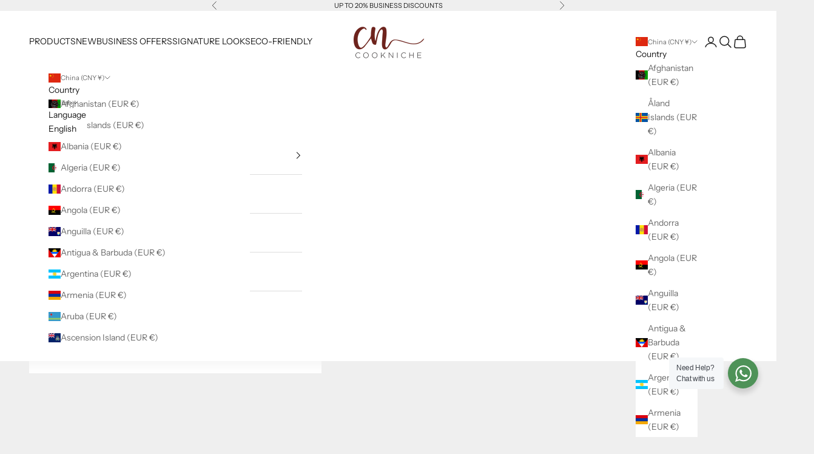

--- FILE ---
content_type: text/html; charset=utf-8
request_url: https://store.cookniche.com/en-cn/collections/women?page=2
body_size: 68421
content:
<!doctype html>

<html lang="en" dir="ltr">
  <head>
    <meta charset="utf-8">
    <meta
      name="viewport"
      content="width=device-width, initial-scale=1.0, height=device-height, minimum-scale=1.0, maximum-scale=5.0"
    >

    <title>
      Chef &amp; Restaurant Uniforms for Women | European Quality Brands &ndash; Page 2
    </title><meta name="description" content="Quality chef uniforms and restaurant uniforms for women. Chef jackets, Chef coats, Chef shirts, Chef shoes, T-shirts, aprons, trousers, vests, waistcoats, skirts, dresses, bandana, accessories and many more. European quality brands. Our Chef uniforms and restaurant uniforms are available for express shipping worldwide."><link rel="canonical" href="https://store.cookniche.com/en-cn/collections/women?page=2"><link rel="shortcut icon" href="//store.cookniche.com/cdn/shop/files/favicon-180-180.png?v=1697526159&width=96">
      <link rel="apple-touch-icon" href="//store.cookniche.com/cdn/shop/files/favicon-180-180.png?v=1697526159&width=180"><link rel="preconnect" href="https://fonts.shopifycdn.com" crossorigin><link rel="preload" href="//store.cookniche.com/cdn/fonts/instrument_sans/instrumentsans_n4.db86542ae5e1596dbdb28c279ae6c2086c4c5bfa.woff2" as="font" type="font/woff2" crossorigin><link rel="preload" href="//store.cookniche.com/cdn/fonts/instrument_sans/instrumentsans_n4.db86542ae5e1596dbdb28c279ae6c2086c4c5bfa.woff2" as="font" type="font/woff2" crossorigin><meta property="og:type" content="website">
  <meta property="og:title" content="Chef &amp; Restaurant Uniforms for Women"><meta property="og:image" content="http://store.cookniche.com/cdn/shop/collections/Collection-aprons-women.jpg?v=1616912031&width=2048">
  <meta property="og:image:secure_url" content="https://store.cookniche.com/cdn/shop/collections/Collection-aprons-women.jpg?v=1616912031&width=2048">
  <meta property="og:image:width" content="1800">
  <meta property="og:image:height" content="800"><meta property="og:description" content="Quality chef uniforms and restaurant uniforms for women. Chef jackets, Chef coats, Chef shirts, Chef shoes, T-shirts, aprons, trousers, vests, waistcoats, skirts, dresses, bandana, accessories and many more. European quality brands. Our Chef uniforms and restaurant uniforms are available for express shipping worldwide."><meta property="og:url" content="https://store.cookniche.com/en-cn/collections/women?page=2">
<meta property="og:site_name" content="Cookniche"><meta name="twitter:card" content="summary"><meta name="twitter:title" content="Chef & Restaurant Uniforms for Women">
  <meta name="twitter:description" content="QUALITY, ELEGANCE AND TRENDS"><meta name="twitter:image" content="https://store.cookniche.com/cdn/shop/collections/Collection-aprons-women.jpg?crop=center&height=1200&v=1616912031&width=1200">
  <meta name="twitter:image:alt" content="Chef &amp; Restaurant Uniforms for Women"><script async crossorigin fetchpriority="high" src="/cdn/shopifycloud/importmap-polyfill/es-modules-shim.2.4.0.js"></script>
<script type="application/ld+json">
  {
    "@context": "https://schema.org",
    "@type": "BreadcrumbList",
    "itemListElement": [{
        "@type": "ListItem",
        "position": 1,
        "name": "Home",
        "item": "https://store.cookniche.com"
      },{
            "@type": "ListItem",
            "position": 2,
            "name": "Chef \u0026 Restaurant Uniforms for Women",
            "item": "https://store.cookniche.com/en-cn/collections/women"
          }]
  }
</script><style>/* Typography (heading) */
  @font-face {
  font-family: "Instrument Sans";
  font-weight: 400;
  font-style: normal;
  font-display: fallback;
  src: url("//store.cookniche.com/cdn/fonts/instrument_sans/instrumentsans_n4.db86542ae5e1596dbdb28c279ae6c2086c4c5bfa.woff2") format("woff2"),
       url("//store.cookniche.com/cdn/fonts/instrument_sans/instrumentsans_n4.510f1b081e58d08c30978f465518799851ef6d8b.woff") format("woff");
}

@font-face {
  font-family: "Instrument Sans";
  font-weight: 400;
  font-style: italic;
  font-display: fallback;
  src: url("//store.cookniche.com/cdn/fonts/instrument_sans/instrumentsans_i4.028d3c3cd8d085648c808ceb20cd2fd1eb3560e5.woff2") format("woff2"),
       url("//store.cookniche.com/cdn/fonts/instrument_sans/instrumentsans_i4.7e90d82df8dee29a99237cd19cc529d2206706a2.woff") format("woff");
}

/* Typography (body) */
  @font-face {
  font-family: "Instrument Sans";
  font-weight: 400;
  font-style: normal;
  font-display: fallback;
  src: url("//store.cookniche.com/cdn/fonts/instrument_sans/instrumentsans_n4.db86542ae5e1596dbdb28c279ae6c2086c4c5bfa.woff2") format("woff2"),
       url("//store.cookniche.com/cdn/fonts/instrument_sans/instrumentsans_n4.510f1b081e58d08c30978f465518799851ef6d8b.woff") format("woff");
}

@font-face {
  font-family: "Instrument Sans";
  font-weight: 400;
  font-style: italic;
  font-display: fallback;
  src: url("//store.cookniche.com/cdn/fonts/instrument_sans/instrumentsans_i4.028d3c3cd8d085648c808ceb20cd2fd1eb3560e5.woff2") format("woff2"),
       url("//store.cookniche.com/cdn/fonts/instrument_sans/instrumentsans_i4.7e90d82df8dee29a99237cd19cc529d2206706a2.woff") format("woff");
}

@font-face {
  font-family: "Instrument Sans";
  font-weight: 700;
  font-style: normal;
  font-display: fallback;
  src: url("//store.cookniche.com/cdn/fonts/instrument_sans/instrumentsans_n7.e4ad9032e203f9a0977786c356573ced65a7419a.woff2") format("woff2"),
       url("//store.cookniche.com/cdn/fonts/instrument_sans/instrumentsans_n7.b9e40f166fb7639074ba34738101a9d2990bb41a.woff") format("woff");
}

@font-face {
  font-family: "Instrument Sans";
  font-weight: 700;
  font-style: italic;
  font-display: fallback;
  src: url("//store.cookniche.com/cdn/fonts/instrument_sans/instrumentsans_i7.d6063bb5d8f9cbf96eace9e8801697c54f363c6a.woff2") format("woff2"),
       url("//store.cookniche.com/cdn/fonts/instrument_sans/instrumentsans_i7.ce33afe63f8198a3ac4261b826b560103542cd36.woff") format("woff");
}

:root {
    /* Container */
    --container-max-width: 100%;
    --container-xxs-max-width: 27.5rem; /* 440px */
    --container-xs-max-width: 42.5rem; /* 680px */
    --container-sm-max-width: 61.25rem; /* 980px */
    --container-md-max-width: 71.875rem; /* 1150px */
    --container-lg-max-width: 78.75rem; /* 1260px */
    --container-xl-max-width: 85rem; /* 1360px */
    --container-gutter: 1.25rem;

    --section-vertical-spacing: 2.5rem;
    --section-vertical-spacing-tight:2.5rem;

    --section-stack-gap:2.25rem;
    --section-stack-gap-tight:2.25rem;

    /* Form settings */
    --form-gap: 1.25rem; /* Gap between fieldset and submit button */
    --fieldset-gap: 1rem; /* Gap between each form input within a fieldset */
    --form-control-gap: 0.625rem; /* Gap between input and label (ignored for floating label) */
    --checkbox-control-gap: 0.75rem; /* Horizontal gap between checkbox and its associated label */
    --input-padding-block: 0.65rem; /* Vertical padding for input, textarea and native select */
    --input-padding-inline: 0.8rem; /* Horizontal padding for input, textarea and native select */
    --checkbox-size: 0.875rem; /* Size (width and height) for checkbox */

    /* Other sizes */
    --sticky-area-height: calc(var(--announcement-bar-is-sticky, 0) * var(--announcement-bar-height, 0px) + var(--header-is-sticky, 0) * var(--header-is-visible, 1) * var(--header-height, 0px));

    /* RTL support */
    --transform-logical-flip: 1;
    --transform-origin-start: left;
    --transform-origin-end: right;

    /**
     * ---------------------------------------------------------------------
     * TYPOGRAPHY
     * ---------------------------------------------------------------------
     */

    /* Font properties */
    --heading-font-family: "Instrument Sans", sans-serif;
    --heading-font-weight: 400;
    --heading-font-style: normal;
    --heading-text-transform: uppercase;
    --heading-letter-spacing: 0.18em;
    --text-font-family: "Instrument Sans", sans-serif;
    --text-font-weight: 400;
    --text-font-style: normal;
    --text-letter-spacing: 0.0em;
    --button-font: var(--text-font-style) var(--text-font-weight) var(--text-sm) / 1.65 var(--text-font-family);
    --button-text-transform: uppercase;
    --button-letter-spacing: 0.18em;

    /* Font sizes */--text-heading-size-factor: 1.1;
    --text-h1: max(0.6875rem, clamp(1.375rem, 1.146341463414634rem + 0.975609756097561vw, 2rem) * var(--text-heading-size-factor));
    --text-h2: max(0.6875rem, clamp(1.25rem, 1.0670731707317074rem + 0.7804878048780488vw, 1.75rem) * var(--text-heading-size-factor));
    --text-h3: max(0.6875rem, clamp(1.125rem, 1.0335365853658536rem + 0.3902439024390244vw, 1.375rem) * var(--text-heading-size-factor));
    --text-h4: max(0.6875rem, clamp(1rem, 0.9542682926829268rem + 0.1951219512195122vw, 1.125rem) * var(--text-heading-size-factor));
    --text-h5: calc(0.875rem * var(--text-heading-size-factor));
    --text-h6: calc(0.75rem * var(--text-heading-size-factor));

    --text-xs: 0.6875rem;
    --text-sm: 0.75rem;
    --text-base: 0.8125rem;
    --text-lg: 0.9375rem;
    --text-xl: 1.125rem;

    /* Rounded variables (used for border radius) */
    --rounded-full: 9999px;
    --button-border-radius: 0.0rem;
    --input-border-radius: 0.0rem;

    /* Box shadow */
    --shadow-sm: 0 2px 8px rgb(0 0 0 / 0.05);
    --shadow: 0 5px 15px rgb(0 0 0 / 0.05);
    --shadow-md: 0 5px 30px rgb(0 0 0 / 0.05);
    --shadow-block: px px px rgb(var(--text-primary) / 0.0);

    /**
     * ---------------------------------------------------------------------
     * OTHER
     * ---------------------------------------------------------------------
     */

    --checkmark-svg-url: url(//store.cookniche.com/cdn/shop/t/34/assets/checkmark.svg?v=77552481021870063511724353627);
    --cursor-zoom-in-svg-url: url(//store.cookniche.com/cdn/shop/t/34/assets/cursor-zoom-in.svg?v=53880737899771658811724353627);
  }

  [dir="rtl"]:root {
    /* RTL support */
    --transform-logical-flip: -1;
    --transform-origin-start: right;
    --transform-origin-end: left;
  }

  @media screen and (min-width: 700px) {
    :root {
      /* Typography (font size) */
      --text-xs: 0.75rem;
      --text-sm: 0.8125rem;
      --text-base: 0.875rem;
      --text-lg: 1.0rem;
      --text-xl: 1.25rem;

      /* Spacing settings */
      --container-gutter: 2rem;
    }
  }

  @media screen and (min-width: 1000px) {
    :root {
      /* Spacing settings */
      --container-gutter: 3rem;

      --section-vertical-spacing: 4rem;
      --section-vertical-spacing-tight: 4rem;

      --section-stack-gap:3rem;
      --section-stack-gap-tight:3rem;
    }
  }:root {/* Overlay used for modal */
    --page-overlay: 0 0 0 / 0.4;

    /* We use the first scheme background as default */
    --page-background: ;

    /* Product colors */
    --on-sale-text: 227 44 43;
    --on-sale-badge-background: 227 44 43;
    --on-sale-badge-text: 255 255 255;
    --sold-out-badge-background: 239 239 239;
    --sold-out-badge-text: 0 0 0 / 0.65;
    --custom-badge-background: 28 28 28;
    --custom-badge-text: 255 255 255;
    --star-color: 28 28 28;

    /* Status colors */
    --success-background: 212 227 203;
    --success-text: 48 122 7;
    --warning-background: 253 241 224;
    --warning-text: 237 138 0;
    --error-background: 243 204 204;
    --error-text: 203 43 43;
  }.color-scheme--scheme-1 {
      /* Color settings */--accent: 28 28 28;
      --text-color: 28 28 28;
      --background: 239 239 239 / 1.0;
      --background-without-opacity: 239 239 239;
      --background-gradient: ;--border-color: 207 207 207;/* Button colors */
      --button-background: 28 28 28;
      --button-text-color: 255 255 255;

      /* Circled buttons */
      --circle-button-background: 255 255 255;
      --circle-button-text-color: 28 28 28;
    }.shopify-section:has(.section-spacing.color-scheme--bg-609ecfcfee2f667ac6c12366fc6ece56) + .shopify-section:has(.section-spacing.color-scheme--bg-609ecfcfee2f667ac6c12366fc6ece56:not(.bordered-section)) .section-spacing {
      padding-block-start: 0;
    }.color-scheme--scheme-2 {
      /* Color settings */--accent: 28 28 28;
      --text-color: 28 28 28;
      --background: 255 255 255 / 1.0;
      --background-without-opacity: 255 255 255;
      --background-gradient: ;--border-color: 221 221 221;/* Button colors */
      --button-background: 28 28 28;
      --button-text-color: 255 255 255;

      /* Circled buttons */
      --circle-button-background: 255 255 255;
      --circle-button-text-color: 28 28 28;
    }.shopify-section:has(.section-spacing.color-scheme--bg-54922f2e920ba8346f6dc0fba343d673) + .shopify-section:has(.section-spacing.color-scheme--bg-54922f2e920ba8346f6dc0fba343d673:not(.bordered-section)) .section-spacing {
      padding-block-start: 0;
    }.color-scheme--scheme-3 {
      /* Color settings */--accent: 255 255 255;
      --text-color: 255 255 255;
      --background: 28 28 28 / 1.0;
      --background-without-opacity: 28 28 28;
      --background-gradient: ;--border-color: 62 62 62;/* Button colors */
      --button-background: 255 255 255;
      --button-text-color: 28 28 28;

      /* Circled buttons */
      --circle-button-background: 255 255 255;
      --circle-button-text-color: 28 28 28;
    }.shopify-section:has(.section-spacing.color-scheme--bg-c1f8cb21047e4797e94d0969dc5d1e44) + .shopify-section:has(.section-spacing.color-scheme--bg-c1f8cb21047e4797e94d0969dc5d1e44:not(.bordered-section)) .section-spacing {
      padding-block-start: 0;
    }.color-scheme--scheme-4 {
      /* Color settings */--accent: 255 255 255;
      --text-color: 255 255 255;
      --background: 0 0 0 / 0.0;
      --background-without-opacity: 0 0 0;
      --background-gradient: ;--border-color: 255 255 255;/* Button colors */
      --button-background: 255 255 255;
      --button-text-color: 28 28 28;

      /* Circled buttons */
      --circle-button-background: 255 255 255;
      --circle-button-text-color: 28 28 28;
    }.shopify-section:has(.section-spacing.color-scheme--bg-3671eee015764974ee0aef1536023e0f) + .shopify-section:has(.section-spacing.color-scheme--bg-3671eee015764974ee0aef1536023e0f:not(.bordered-section)) .section-spacing {
      padding-block-start: 0;
    }.color-scheme--dialog {
      /* Color settings */--accent: 28 28 28;
      --text-color: 28 28 28;
      --background: 255 255 255 / 1.0;
      --background-without-opacity: 255 255 255;
      --background-gradient: ;--border-color: 221 221 221;/* Button colors */
      --button-background: 28 28 28;
      --button-text-color: 255 255 255;

      /* Circled buttons */
      --circle-button-background: 255 255 255;
      --circle-button-text-color: 28 28 28;
    }
</style><script>
  // This allows to expose several variables to the global scope, to be used in scripts
  window.themeVariables = {
    settings: {
      showPageTransition: false,
      pageType: "collection",
      moneyFormat: "¥{{amount}}",
      moneyWithCurrencyFormat: "¥{{amount}} CNY",
      currencyCodeEnabled: true,
      cartType: "page",
      staggerMenuApparition: true
    },

    strings: {
      addedToCart: "Added to your cart!",
      closeGallery: "Close gallery",
      zoomGallery: "Zoom picture",
      errorGallery: "Image cannot be loaded",
      shippingEstimatorNoResults: "Sorry, we do not ship to your address.",
      shippingEstimatorOneResult: "There is one shipping rate for your address:",
      shippingEstimatorMultipleResults: "There are several shipping rates for your address:",
      shippingEstimatorError: "One or more error occurred while retrieving shipping rates:",
      next: "Next",
      previous: "Previous"
    },

    mediaQueries: {
      'sm': 'screen and (min-width: 700px)',
      'md': 'screen and (min-width: 1000px)',
      'lg': 'screen and (min-width: 1150px)',
      'xl': 'screen and (min-width: 1400px)',
      '2xl': 'screen and (min-width: 1600px)',
      'sm-max': 'screen and (max-width: 699px)',
      'md-max': 'screen and (max-width: 999px)',
      'lg-max': 'screen and (max-width: 1149px)',
      'xl-max': 'screen and (max-width: 1399px)',
      '2xl-max': 'screen and (max-width: 1599px)',
      'motion-safe': '(prefers-reduced-motion: no-preference)',
      'motion-reduce': '(prefers-reduced-motion: reduce)',
      'supports-hover': 'screen and (pointer: fine)',
      'supports-touch': 'screen and (hover: none)'
    }
  };</script><script>
      if (!(HTMLScriptElement.supports && HTMLScriptElement.supports('importmap'))) {
        const importMapPolyfill = document.createElement('script');
        importMapPolyfill.async = true;
        importMapPolyfill.src = "//store.cookniche.com/cdn/shop/t/34/assets/es-module-shims.min.js?v=140375185335194536761724353582";

        document.head.appendChild(importMapPolyfill);
      }
    </script>

    <script type="importmap">{
        "imports": {
          "vendor": "//store.cookniche.com/cdn/shop/t/34/assets/vendor.min.js?v=90848652276903619941724353582",
          "theme": "//store.cookniche.com/cdn/shop/t/34/assets/theme.js?v=135502145494228332551749667057",
          "photoswipe": "//store.cookniche.com/cdn/shop/t/34/assets/photoswipe.min.js?v=20290624223189769891724353582"
        }
      }
    </script>

    <script type="module" src="//store.cookniche.com/cdn/shop/t/34/assets/vendor.min.js?v=90848652276903619941724353582"></script>
    <script type="module" src="//store.cookniche.com/cdn/shop/t/34/assets/theme.js?v=135502145494228332551749667057"></script>

    <script>window.performance && window.performance.mark && window.performance.mark('shopify.content_for_header.start');</script><meta name="google-site-verification" content="8QgzEKGMah8I5ezP1PYLEESmD1ghF0CK9G6yyxLSM6g">
<meta name="google-site-verification" content="8QgzEKGMah8I5ezP1PYLEESmD1ghF0CK9G6yyxLSM6g">
<meta id="shopify-digital-wallet" name="shopify-digital-wallet" content="/50822086835/digital_wallets/dialog">
<meta name="shopify-checkout-api-token" content="1b7fd0fc2811360b5ff3f0310698c228">
<meta id="in-context-paypal-metadata" data-shop-id="50822086835" data-venmo-supported="false" data-environment="production" data-locale="en_US" data-paypal-v4="true" data-currency="CNY">
<link rel="alternate" type="application/atom+xml" title="Feed" href="/en-cn/collections/women.atom" />
<link rel="prev" href="/en-cn/collections/women?page=1">
<link rel="alternate" hreflang="x-default" href="https://cookniche.de/collections/damen?page=2">
<link rel="alternate" hreflang="de" href="https://cookniche.de/collections/damen?page=2">
<link rel="alternate" hreflang="en" href="https://cookniche.de/en/collections/women?page=2">
<link rel="alternate" hreflang="en-AU" href="https://store.cookniche.com/en-au/collections/women?page=2">
<link rel="alternate" hreflang="en-CA" href="https://store.cookniche.com/en-ca/collections/women?page=2">
<link rel="alternate" hreflang="fr-CA" href="https://store.cookniche.com/fr-ca/collections/femme?page=2">
<link rel="alternate" hreflang="en-DK" href="https://store.cookniche.com/en-dk/collections/women?page=2">
<link rel="alternate" hreflang="en-JP" href="https://store.cookniche.com/en-jp/collections/women?page=2">
<link rel="alternate" hreflang="en-SA" href="https://store.cookniche.com/en-sa/collections/women?page=2">
<link rel="alternate" hreflang="en-AE" href="https://store.cookniche.com/en-ae/collections/women?page=2">
<link rel="alternate" hreflang="en-NZ" href="https://store.cookniche.com/en-nz/collections/women?page=2">
<link rel="alternate" hreflang="en-AC" href="https://store.cookniche.com/en-int/collections/women?page=2">
<link rel="alternate" hreflang="fr-AC" href="https://store.cookniche.com/fr-int/collections/femme?page=2">
<link rel="alternate" hreflang="de-AC" href="https://store.cookniche.com/de-int/collections/damen?page=2">
<link rel="alternate" hreflang="it-AC" href="https://store.cookniche.com/it-int/collections/abbigliamento-professionale-da-chef-e-da-ristorante-per-donna?page=2">
<link rel="alternate" hreflang="es-AC" href="https://store.cookniche.com/es-int/collections/uniformes-de-chef-y-de-restaurante-para-mujer?page=2">
<link rel="alternate" hreflang="en-AD" href="https://store.cookniche.com/en-int/collections/women?page=2">
<link rel="alternate" hreflang="fr-AD" href="https://store.cookniche.com/fr-int/collections/femme?page=2">
<link rel="alternate" hreflang="de-AD" href="https://store.cookniche.com/de-int/collections/damen?page=2">
<link rel="alternate" hreflang="it-AD" href="https://store.cookniche.com/it-int/collections/abbigliamento-professionale-da-chef-e-da-ristorante-per-donna?page=2">
<link rel="alternate" hreflang="es-AD" href="https://store.cookniche.com/es-int/collections/uniformes-de-chef-y-de-restaurante-para-mujer?page=2">
<link rel="alternate" hreflang="en-AF" href="https://store.cookniche.com/en-int/collections/women?page=2">
<link rel="alternate" hreflang="fr-AF" href="https://store.cookniche.com/fr-int/collections/femme?page=2">
<link rel="alternate" hreflang="de-AF" href="https://store.cookniche.com/de-int/collections/damen?page=2">
<link rel="alternate" hreflang="it-AF" href="https://store.cookniche.com/it-int/collections/abbigliamento-professionale-da-chef-e-da-ristorante-per-donna?page=2">
<link rel="alternate" hreflang="es-AF" href="https://store.cookniche.com/es-int/collections/uniformes-de-chef-y-de-restaurante-para-mujer?page=2">
<link rel="alternate" hreflang="en-AG" href="https://store.cookniche.com/en-int/collections/women?page=2">
<link rel="alternate" hreflang="fr-AG" href="https://store.cookniche.com/fr-int/collections/femme?page=2">
<link rel="alternate" hreflang="de-AG" href="https://store.cookniche.com/de-int/collections/damen?page=2">
<link rel="alternate" hreflang="it-AG" href="https://store.cookniche.com/it-int/collections/abbigliamento-professionale-da-chef-e-da-ristorante-per-donna?page=2">
<link rel="alternate" hreflang="es-AG" href="https://store.cookniche.com/es-int/collections/uniformes-de-chef-y-de-restaurante-para-mujer?page=2">
<link rel="alternate" hreflang="en-AI" href="https://store.cookniche.com/en-int/collections/women?page=2">
<link rel="alternate" hreflang="fr-AI" href="https://store.cookniche.com/fr-int/collections/femme?page=2">
<link rel="alternate" hreflang="de-AI" href="https://store.cookniche.com/de-int/collections/damen?page=2">
<link rel="alternate" hreflang="it-AI" href="https://store.cookniche.com/it-int/collections/abbigliamento-professionale-da-chef-e-da-ristorante-per-donna?page=2">
<link rel="alternate" hreflang="es-AI" href="https://store.cookniche.com/es-int/collections/uniformes-de-chef-y-de-restaurante-para-mujer?page=2">
<link rel="alternate" hreflang="en-AL" href="https://store.cookniche.com/en-int/collections/women?page=2">
<link rel="alternate" hreflang="fr-AL" href="https://store.cookniche.com/fr-int/collections/femme?page=2">
<link rel="alternate" hreflang="de-AL" href="https://store.cookniche.com/de-int/collections/damen?page=2">
<link rel="alternate" hreflang="it-AL" href="https://store.cookniche.com/it-int/collections/abbigliamento-professionale-da-chef-e-da-ristorante-per-donna?page=2">
<link rel="alternate" hreflang="es-AL" href="https://store.cookniche.com/es-int/collections/uniformes-de-chef-y-de-restaurante-para-mujer?page=2">
<link rel="alternate" hreflang="en-AM" href="https://store.cookniche.com/en-int/collections/women?page=2">
<link rel="alternate" hreflang="fr-AM" href="https://store.cookniche.com/fr-int/collections/femme?page=2">
<link rel="alternate" hreflang="de-AM" href="https://store.cookniche.com/de-int/collections/damen?page=2">
<link rel="alternate" hreflang="it-AM" href="https://store.cookniche.com/it-int/collections/abbigliamento-professionale-da-chef-e-da-ristorante-per-donna?page=2">
<link rel="alternate" hreflang="es-AM" href="https://store.cookniche.com/es-int/collections/uniformes-de-chef-y-de-restaurante-para-mujer?page=2">
<link rel="alternate" hreflang="en-AO" href="https://store.cookniche.com/en-int/collections/women?page=2">
<link rel="alternate" hreflang="fr-AO" href="https://store.cookniche.com/fr-int/collections/femme?page=2">
<link rel="alternate" hreflang="de-AO" href="https://store.cookniche.com/de-int/collections/damen?page=2">
<link rel="alternate" hreflang="it-AO" href="https://store.cookniche.com/it-int/collections/abbigliamento-professionale-da-chef-e-da-ristorante-per-donna?page=2">
<link rel="alternate" hreflang="es-AO" href="https://store.cookniche.com/es-int/collections/uniformes-de-chef-y-de-restaurante-para-mujer?page=2">
<link rel="alternate" hreflang="en-AW" href="https://store.cookniche.com/en-int/collections/women?page=2">
<link rel="alternate" hreflang="fr-AW" href="https://store.cookniche.com/fr-int/collections/femme?page=2">
<link rel="alternate" hreflang="de-AW" href="https://store.cookniche.com/de-int/collections/damen?page=2">
<link rel="alternate" hreflang="it-AW" href="https://store.cookniche.com/it-int/collections/abbigliamento-professionale-da-chef-e-da-ristorante-per-donna?page=2">
<link rel="alternate" hreflang="es-AW" href="https://store.cookniche.com/es-int/collections/uniformes-de-chef-y-de-restaurante-para-mujer?page=2">
<link rel="alternate" hreflang="en-AX" href="https://store.cookniche.com/en-int/collections/women?page=2">
<link rel="alternate" hreflang="fr-AX" href="https://store.cookniche.com/fr-int/collections/femme?page=2">
<link rel="alternate" hreflang="de-AX" href="https://store.cookniche.com/de-int/collections/damen?page=2">
<link rel="alternate" hreflang="it-AX" href="https://store.cookniche.com/it-int/collections/abbigliamento-professionale-da-chef-e-da-ristorante-per-donna?page=2">
<link rel="alternate" hreflang="es-AX" href="https://store.cookniche.com/es-int/collections/uniformes-de-chef-y-de-restaurante-para-mujer?page=2">
<link rel="alternate" hreflang="en-AZ" href="https://store.cookniche.com/en-int/collections/women?page=2">
<link rel="alternate" hreflang="fr-AZ" href="https://store.cookniche.com/fr-int/collections/femme?page=2">
<link rel="alternate" hreflang="de-AZ" href="https://store.cookniche.com/de-int/collections/damen?page=2">
<link rel="alternate" hreflang="it-AZ" href="https://store.cookniche.com/it-int/collections/abbigliamento-professionale-da-chef-e-da-ristorante-per-donna?page=2">
<link rel="alternate" hreflang="es-AZ" href="https://store.cookniche.com/es-int/collections/uniformes-de-chef-y-de-restaurante-para-mujer?page=2">
<link rel="alternate" hreflang="en-BA" href="https://store.cookniche.com/en-int/collections/women?page=2">
<link rel="alternate" hreflang="fr-BA" href="https://store.cookniche.com/fr-int/collections/femme?page=2">
<link rel="alternate" hreflang="de-BA" href="https://store.cookniche.com/de-int/collections/damen?page=2">
<link rel="alternate" hreflang="it-BA" href="https://store.cookniche.com/it-int/collections/abbigliamento-professionale-da-chef-e-da-ristorante-per-donna?page=2">
<link rel="alternate" hreflang="es-BA" href="https://store.cookniche.com/es-int/collections/uniformes-de-chef-y-de-restaurante-para-mujer?page=2">
<link rel="alternate" hreflang="en-BD" href="https://store.cookniche.com/en-int/collections/women?page=2">
<link rel="alternate" hreflang="fr-BD" href="https://store.cookniche.com/fr-int/collections/femme?page=2">
<link rel="alternate" hreflang="de-BD" href="https://store.cookniche.com/de-int/collections/damen?page=2">
<link rel="alternate" hreflang="it-BD" href="https://store.cookniche.com/it-int/collections/abbigliamento-professionale-da-chef-e-da-ristorante-per-donna?page=2">
<link rel="alternate" hreflang="es-BD" href="https://store.cookniche.com/es-int/collections/uniformes-de-chef-y-de-restaurante-para-mujer?page=2">
<link rel="alternate" hreflang="en-BF" href="https://store.cookniche.com/en-int/collections/women?page=2">
<link rel="alternate" hreflang="fr-BF" href="https://store.cookniche.com/fr-int/collections/femme?page=2">
<link rel="alternate" hreflang="de-BF" href="https://store.cookniche.com/de-int/collections/damen?page=2">
<link rel="alternate" hreflang="it-BF" href="https://store.cookniche.com/it-int/collections/abbigliamento-professionale-da-chef-e-da-ristorante-per-donna?page=2">
<link rel="alternate" hreflang="es-BF" href="https://store.cookniche.com/es-int/collections/uniformes-de-chef-y-de-restaurante-para-mujer?page=2">
<link rel="alternate" hreflang="en-BI" href="https://store.cookniche.com/en-int/collections/women?page=2">
<link rel="alternate" hreflang="fr-BI" href="https://store.cookniche.com/fr-int/collections/femme?page=2">
<link rel="alternate" hreflang="de-BI" href="https://store.cookniche.com/de-int/collections/damen?page=2">
<link rel="alternate" hreflang="it-BI" href="https://store.cookniche.com/it-int/collections/abbigliamento-professionale-da-chef-e-da-ristorante-per-donna?page=2">
<link rel="alternate" hreflang="es-BI" href="https://store.cookniche.com/es-int/collections/uniformes-de-chef-y-de-restaurante-para-mujer?page=2">
<link rel="alternate" hreflang="en-BJ" href="https://store.cookniche.com/en-int/collections/women?page=2">
<link rel="alternate" hreflang="fr-BJ" href="https://store.cookniche.com/fr-int/collections/femme?page=2">
<link rel="alternate" hreflang="de-BJ" href="https://store.cookniche.com/de-int/collections/damen?page=2">
<link rel="alternate" hreflang="it-BJ" href="https://store.cookniche.com/it-int/collections/abbigliamento-professionale-da-chef-e-da-ristorante-per-donna?page=2">
<link rel="alternate" hreflang="es-BJ" href="https://store.cookniche.com/es-int/collections/uniformes-de-chef-y-de-restaurante-para-mujer?page=2">
<link rel="alternate" hreflang="en-BL" href="https://store.cookniche.com/en-int/collections/women?page=2">
<link rel="alternate" hreflang="fr-BL" href="https://store.cookniche.com/fr-int/collections/femme?page=2">
<link rel="alternate" hreflang="de-BL" href="https://store.cookniche.com/de-int/collections/damen?page=2">
<link rel="alternate" hreflang="it-BL" href="https://store.cookniche.com/it-int/collections/abbigliamento-professionale-da-chef-e-da-ristorante-per-donna?page=2">
<link rel="alternate" hreflang="es-BL" href="https://store.cookniche.com/es-int/collections/uniformes-de-chef-y-de-restaurante-para-mujer?page=2">
<link rel="alternate" hreflang="en-BM" href="https://store.cookniche.com/en-int/collections/women?page=2">
<link rel="alternate" hreflang="fr-BM" href="https://store.cookniche.com/fr-int/collections/femme?page=2">
<link rel="alternate" hreflang="de-BM" href="https://store.cookniche.com/de-int/collections/damen?page=2">
<link rel="alternate" hreflang="it-BM" href="https://store.cookniche.com/it-int/collections/abbigliamento-professionale-da-chef-e-da-ristorante-per-donna?page=2">
<link rel="alternate" hreflang="es-BM" href="https://store.cookniche.com/es-int/collections/uniformes-de-chef-y-de-restaurante-para-mujer?page=2">
<link rel="alternate" hreflang="en-BN" href="https://store.cookniche.com/en-int/collections/women?page=2">
<link rel="alternate" hreflang="fr-BN" href="https://store.cookniche.com/fr-int/collections/femme?page=2">
<link rel="alternate" hreflang="de-BN" href="https://store.cookniche.com/de-int/collections/damen?page=2">
<link rel="alternate" hreflang="it-BN" href="https://store.cookniche.com/it-int/collections/abbigliamento-professionale-da-chef-e-da-ristorante-per-donna?page=2">
<link rel="alternate" hreflang="es-BN" href="https://store.cookniche.com/es-int/collections/uniformes-de-chef-y-de-restaurante-para-mujer?page=2">
<link rel="alternate" hreflang="en-BO" href="https://store.cookniche.com/en-int/collections/women?page=2">
<link rel="alternate" hreflang="fr-BO" href="https://store.cookniche.com/fr-int/collections/femme?page=2">
<link rel="alternate" hreflang="de-BO" href="https://store.cookniche.com/de-int/collections/damen?page=2">
<link rel="alternate" hreflang="it-BO" href="https://store.cookniche.com/it-int/collections/abbigliamento-professionale-da-chef-e-da-ristorante-per-donna?page=2">
<link rel="alternate" hreflang="es-BO" href="https://store.cookniche.com/es-int/collections/uniformes-de-chef-y-de-restaurante-para-mujer?page=2">
<link rel="alternate" hreflang="en-BQ" href="https://store.cookniche.com/en-int/collections/women?page=2">
<link rel="alternate" hreflang="fr-BQ" href="https://store.cookniche.com/fr-int/collections/femme?page=2">
<link rel="alternate" hreflang="de-BQ" href="https://store.cookniche.com/de-int/collections/damen?page=2">
<link rel="alternate" hreflang="it-BQ" href="https://store.cookniche.com/it-int/collections/abbigliamento-professionale-da-chef-e-da-ristorante-per-donna?page=2">
<link rel="alternate" hreflang="es-BQ" href="https://store.cookniche.com/es-int/collections/uniformes-de-chef-y-de-restaurante-para-mujer?page=2">
<link rel="alternate" hreflang="en-BT" href="https://store.cookniche.com/en-int/collections/women?page=2">
<link rel="alternate" hreflang="fr-BT" href="https://store.cookniche.com/fr-int/collections/femme?page=2">
<link rel="alternate" hreflang="de-BT" href="https://store.cookniche.com/de-int/collections/damen?page=2">
<link rel="alternate" hreflang="it-BT" href="https://store.cookniche.com/it-int/collections/abbigliamento-professionale-da-chef-e-da-ristorante-per-donna?page=2">
<link rel="alternate" hreflang="es-BT" href="https://store.cookniche.com/es-int/collections/uniformes-de-chef-y-de-restaurante-para-mujer?page=2">
<link rel="alternate" hreflang="en-BW" href="https://store.cookniche.com/en-int/collections/women?page=2">
<link rel="alternate" hreflang="fr-BW" href="https://store.cookniche.com/fr-int/collections/femme?page=2">
<link rel="alternate" hreflang="de-BW" href="https://store.cookniche.com/de-int/collections/damen?page=2">
<link rel="alternate" hreflang="it-BW" href="https://store.cookniche.com/it-int/collections/abbigliamento-professionale-da-chef-e-da-ristorante-per-donna?page=2">
<link rel="alternate" hreflang="es-BW" href="https://store.cookniche.com/es-int/collections/uniformes-de-chef-y-de-restaurante-para-mujer?page=2">
<link rel="alternate" hreflang="en-BY" href="https://store.cookniche.com/en-int/collections/women?page=2">
<link rel="alternate" hreflang="fr-BY" href="https://store.cookniche.com/fr-int/collections/femme?page=2">
<link rel="alternate" hreflang="de-BY" href="https://store.cookniche.com/de-int/collections/damen?page=2">
<link rel="alternate" hreflang="it-BY" href="https://store.cookniche.com/it-int/collections/abbigliamento-professionale-da-chef-e-da-ristorante-per-donna?page=2">
<link rel="alternate" hreflang="es-BY" href="https://store.cookniche.com/es-int/collections/uniformes-de-chef-y-de-restaurante-para-mujer?page=2">
<link rel="alternate" hreflang="en-BZ" href="https://store.cookniche.com/en-int/collections/women?page=2">
<link rel="alternate" hreflang="fr-BZ" href="https://store.cookniche.com/fr-int/collections/femme?page=2">
<link rel="alternate" hreflang="de-BZ" href="https://store.cookniche.com/de-int/collections/damen?page=2">
<link rel="alternate" hreflang="it-BZ" href="https://store.cookniche.com/it-int/collections/abbigliamento-professionale-da-chef-e-da-ristorante-per-donna?page=2">
<link rel="alternate" hreflang="es-BZ" href="https://store.cookniche.com/es-int/collections/uniformes-de-chef-y-de-restaurante-para-mujer?page=2">
<link rel="alternate" hreflang="en-CC" href="https://store.cookniche.com/en-int/collections/women?page=2">
<link rel="alternate" hreflang="fr-CC" href="https://store.cookniche.com/fr-int/collections/femme?page=2">
<link rel="alternate" hreflang="de-CC" href="https://store.cookniche.com/de-int/collections/damen?page=2">
<link rel="alternate" hreflang="it-CC" href="https://store.cookniche.com/it-int/collections/abbigliamento-professionale-da-chef-e-da-ristorante-per-donna?page=2">
<link rel="alternate" hreflang="es-CC" href="https://store.cookniche.com/es-int/collections/uniformes-de-chef-y-de-restaurante-para-mujer?page=2">
<link rel="alternate" hreflang="en-CD" href="https://store.cookniche.com/en-int/collections/women?page=2">
<link rel="alternate" hreflang="fr-CD" href="https://store.cookniche.com/fr-int/collections/femme?page=2">
<link rel="alternate" hreflang="de-CD" href="https://store.cookniche.com/de-int/collections/damen?page=2">
<link rel="alternate" hreflang="it-CD" href="https://store.cookniche.com/it-int/collections/abbigliamento-professionale-da-chef-e-da-ristorante-per-donna?page=2">
<link rel="alternate" hreflang="es-CD" href="https://store.cookniche.com/es-int/collections/uniformes-de-chef-y-de-restaurante-para-mujer?page=2">
<link rel="alternate" hreflang="en-CF" href="https://store.cookniche.com/en-int/collections/women?page=2">
<link rel="alternate" hreflang="fr-CF" href="https://store.cookniche.com/fr-int/collections/femme?page=2">
<link rel="alternate" hreflang="de-CF" href="https://store.cookniche.com/de-int/collections/damen?page=2">
<link rel="alternate" hreflang="it-CF" href="https://store.cookniche.com/it-int/collections/abbigliamento-professionale-da-chef-e-da-ristorante-per-donna?page=2">
<link rel="alternate" hreflang="es-CF" href="https://store.cookniche.com/es-int/collections/uniformes-de-chef-y-de-restaurante-para-mujer?page=2">
<link rel="alternate" hreflang="en-CG" href="https://store.cookniche.com/en-int/collections/women?page=2">
<link rel="alternate" hreflang="fr-CG" href="https://store.cookniche.com/fr-int/collections/femme?page=2">
<link rel="alternate" hreflang="de-CG" href="https://store.cookniche.com/de-int/collections/damen?page=2">
<link rel="alternate" hreflang="it-CG" href="https://store.cookniche.com/it-int/collections/abbigliamento-professionale-da-chef-e-da-ristorante-per-donna?page=2">
<link rel="alternate" hreflang="es-CG" href="https://store.cookniche.com/es-int/collections/uniformes-de-chef-y-de-restaurante-para-mujer?page=2">
<link rel="alternate" hreflang="en-CI" href="https://store.cookniche.com/en-int/collections/women?page=2">
<link rel="alternate" hreflang="fr-CI" href="https://store.cookniche.com/fr-int/collections/femme?page=2">
<link rel="alternate" hreflang="de-CI" href="https://store.cookniche.com/de-int/collections/damen?page=2">
<link rel="alternate" hreflang="it-CI" href="https://store.cookniche.com/it-int/collections/abbigliamento-professionale-da-chef-e-da-ristorante-per-donna?page=2">
<link rel="alternate" hreflang="es-CI" href="https://store.cookniche.com/es-int/collections/uniformes-de-chef-y-de-restaurante-para-mujer?page=2">
<link rel="alternate" hreflang="en-CK" href="https://store.cookniche.com/en-int/collections/women?page=2">
<link rel="alternate" hreflang="fr-CK" href="https://store.cookniche.com/fr-int/collections/femme?page=2">
<link rel="alternate" hreflang="de-CK" href="https://store.cookniche.com/de-int/collections/damen?page=2">
<link rel="alternate" hreflang="it-CK" href="https://store.cookniche.com/it-int/collections/abbigliamento-professionale-da-chef-e-da-ristorante-per-donna?page=2">
<link rel="alternate" hreflang="es-CK" href="https://store.cookniche.com/es-int/collections/uniformes-de-chef-y-de-restaurante-para-mujer?page=2">
<link rel="alternate" hreflang="en-CM" href="https://store.cookniche.com/en-int/collections/women?page=2">
<link rel="alternate" hreflang="fr-CM" href="https://store.cookniche.com/fr-int/collections/femme?page=2">
<link rel="alternate" hreflang="de-CM" href="https://store.cookniche.com/de-int/collections/damen?page=2">
<link rel="alternate" hreflang="it-CM" href="https://store.cookniche.com/it-int/collections/abbigliamento-professionale-da-chef-e-da-ristorante-per-donna?page=2">
<link rel="alternate" hreflang="es-CM" href="https://store.cookniche.com/es-int/collections/uniformes-de-chef-y-de-restaurante-para-mujer?page=2">
<link rel="alternate" hreflang="en-CV" href="https://store.cookniche.com/en-int/collections/women?page=2">
<link rel="alternate" hreflang="fr-CV" href="https://store.cookniche.com/fr-int/collections/femme?page=2">
<link rel="alternate" hreflang="de-CV" href="https://store.cookniche.com/de-int/collections/damen?page=2">
<link rel="alternate" hreflang="it-CV" href="https://store.cookniche.com/it-int/collections/abbigliamento-professionale-da-chef-e-da-ristorante-per-donna?page=2">
<link rel="alternate" hreflang="es-CV" href="https://store.cookniche.com/es-int/collections/uniformes-de-chef-y-de-restaurante-para-mujer?page=2">
<link rel="alternate" hreflang="en-CW" href="https://store.cookniche.com/en-int/collections/women?page=2">
<link rel="alternate" hreflang="fr-CW" href="https://store.cookniche.com/fr-int/collections/femme?page=2">
<link rel="alternate" hreflang="de-CW" href="https://store.cookniche.com/de-int/collections/damen?page=2">
<link rel="alternate" hreflang="it-CW" href="https://store.cookniche.com/it-int/collections/abbigliamento-professionale-da-chef-e-da-ristorante-per-donna?page=2">
<link rel="alternate" hreflang="es-CW" href="https://store.cookniche.com/es-int/collections/uniformes-de-chef-y-de-restaurante-para-mujer?page=2">
<link rel="alternate" hreflang="en-CX" href="https://store.cookniche.com/en-int/collections/women?page=2">
<link rel="alternate" hreflang="fr-CX" href="https://store.cookniche.com/fr-int/collections/femme?page=2">
<link rel="alternate" hreflang="de-CX" href="https://store.cookniche.com/de-int/collections/damen?page=2">
<link rel="alternate" hreflang="it-CX" href="https://store.cookniche.com/it-int/collections/abbigliamento-professionale-da-chef-e-da-ristorante-per-donna?page=2">
<link rel="alternate" hreflang="es-CX" href="https://store.cookniche.com/es-int/collections/uniformes-de-chef-y-de-restaurante-para-mujer?page=2">
<link rel="alternate" hreflang="en-DJ" href="https://store.cookniche.com/en-int/collections/women?page=2">
<link rel="alternate" hreflang="fr-DJ" href="https://store.cookniche.com/fr-int/collections/femme?page=2">
<link rel="alternate" hreflang="de-DJ" href="https://store.cookniche.com/de-int/collections/damen?page=2">
<link rel="alternate" hreflang="it-DJ" href="https://store.cookniche.com/it-int/collections/abbigliamento-professionale-da-chef-e-da-ristorante-per-donna?page=2">
<link rel="alternate" hreflang="es-DJ" href="https://store.cookniche.com/es-int/collections/uniformes-de-chef-y-de-restaurante-para-mujer?page=2">
<link rel="alternate" hreflang="en-DM" href="https://store.cookniche.com/en-int/collections/women?page=2">
<link rel="alternate" hreflang="fr-DM" href="https://store.cookniche.com/fr-int/collections/femme?page=2">
<link rel="alternate" hreflang="de-DM" href="https://store.cookniche.com/de-int/collections/damen?page=2">
<link rel="alternate" hreflang="it-DM" href="https://store.cookniche.com/it-int/collections/abbigliamento-professionale-da-chef-e-da-ristorante-per-donna?page=2">
<link rel="alternate" hreflang="es-DM" href="https://store.cookniche.com/es-int/collections/uniformes-de-chef-y-de-restaurante-para-mujer?page=2">
<link rel="alternate" hreflang="en-DO" href="https://store.cookniche.com/en-int/collections/women?page=2">
<link rel="alternate" hreflang="fr-DO" href="https://store.cookniche.com/fr-int/collections/femme?page=2">
<link rel="alternate" hreflang="de-DO" href="https://store.cookniche.com/de-int/collections/damen?page=2">
<link rel="alternate" hreflang="it-DO" href="https://store.cookniche.com/it-int/collections/abbigliamento-professionale-da-chef-e-da-ristorante-per-donna?page=2">
<link rel="alternate" hreflang="es-DO" href="https://store.cookniche.com/es-int/collections/uniformes-de-chef-y-de-restaurante-para-mujer?page=2">
<link rel="alternate" hreflang="en-DZ" href="https://store.cookniche.com/en-int/collections/women?page=2">
<link rel="alternate" hreflang="fr-DZ" href="https://store.cookniche.com/fr-int/collections/femme?page=2">
<link rel="alternate" hreflang="de-DZ" href="https://store.cookniche.com/de-int/collections/damen?page=2">
<link rel="alternate" hreflang="it-DZ" href="https://store.cookniche.com/it-int/collections/abbigliamento-professionale-da-chef-e-da-ristorante-per-donna?page=2">
<link rel="alternate" hreflang="es-DZ" href="https://store.cookniche.com/es-int/collections/uniformes-de-chef-y-de-restaurante-para-mujer?page=2">
<link rel="alternate" hreflang="en-EG" href="https://store.cookniche.com/en-int/collections/women?page=2">
<link rel="alternate" hreflang="fr-EG" href="https://store.cookniche.com/fr-int/collections/femme?page=2">
<link rel="alternate" hreflang="de-EG" href="https://store.cookniche.com/de-int/collections/damen?page=2">
<link rel="alternate" hreflang="it-EG" href="https://store.cookniche.com/it-int/collections/abbigliamento-professionale-da-chef-e-da-ristorante-per-donna?page=2">
<link rel="alternate" hreflang="es-EG" href="https://store.cookniche.com/es-int/collections/uniformes-de-chef-y-de-restaurante-para-mujer?page=2">
<link rel="alternate" hreflang="en-EH" href="https://store.cookniche.com/en-int/collections/women?page=2">
<link rel="alternate" hreflang="fr-EH" href="https://store.cookniche.com/fr-int/collections/femme?page=2">
<link rel="alternate" hreflang="de-EH" href="https://store.cookniche.com/de-int/collections/damen?page=2">
<link rel="alternate" hreflang="it-EH" href="https://store.cookniche.com/it-int/collections/abbigliamento-professionale-da-chef-e-da-ristorante-per-donna?page=2">
<link rel="alternate" hreflang="es-EH" href="https://store.cookniche.com/es-int/collections/uniformes-de-chef-y-de-restaurante-para-mujer?page=2">
<link rel="alternate" hreflang="en-ER" href="https://store.cookniche.com/en-int/collections/women?page=2">
<link rel="alternate" hreflang="fr-ER" href="https://store.cookniche.com/fr-int/collections/femme?page=2">
<link rel="alternate" hreflang="de-ER" href="https://store.cookniche.com/de-int/collections/damen?page=2">
<link rel="alternate" hreflang="it-ER" href="https://store.cookniche.com/it-int/collections/abbigliamento-professionale-da-chef-e-da-ristorante-per-donna?page=2">
<link rel="alternate" hreflang="es-ER" href="https://store.cookniche.com/es-int/collections/uniformes-de-chef-y-de-restaurante-para-mujer?page=2">
<link rel="alternate" hreflang="en-ET" href="https://store.cookniche.com/en-int/collections/women?page=2">
<link rel="alternate" hreflang="fr-ET" href="https://store.cookniche.com/fr-int/collections/femme?page=2">
<link rel="alternate" hreflang="de-ET" href="https://store.cookniche.com/de-int/collections/damen?page=2">
<link rel="alternate" hreflang="it-ET" href="https://store.cookniche.com/it-int/collections/abbigliamento-professionale-da-chef-e-da-ristorante-per-donna?page=2">
<link rel="alternate" hreflang="es-ET" href="https://store.cookniche.com/es-int/collections/uniformes-de-chef-y-de-restaurante-para-mujer?page=2">
<link rel="alternate" hreflang="en-FJ" href="https://store.cookniche.com/en-int/collections/women?page=2">
<link rel="alternate" hreflang="fr-FJ" href="https://store.cookniche.com/fr-int/collections/femme?page=2">
<link rel="alternate" hreflang="de-FJ" href="https://store.cookniche.com/de-int/collections/damen?page=2">
<link rel="alternate" hreflang="it-FJ" href="https://store.cookniche.com/it-int/collections/abbigliamento-professionale-da-chef-e-da-ristorante-per-donna?page=2">
<link rel="alternate" hreflang="es-FJ" href="https://store.cookniche.com/es-int/collections/uniformes-de-chef-y-de-restaurante-para-mujer?page=2">
<link rel="alternate" hreflang="en-FK" href="https://store.cookniche.com/en-int/collections/women?page=2">
<link rel="alternate" hreflang="fr-FK" href="https://store.cookniche.com/fr-int/collections/femme?page=2">
<link rel="alternate" hreflang="de-FK" href="https://store.cookniche.com/de-int/collections/damen?page=2">
<link rel="alternate" hreflang="it-FK" href="https://store.cookniche.com/it-int/collections/abbigliamento-professionale-da-chef-e-da-ristorante-per-donna?page=2">
<link rel="alternate" hreflang="es-FK" href="https://store.cookniche.com/es-int/collections/uniformes-de-chef-y-de-restaurante-para-mujer?page=2">
<link rel="alternate" hreflang="en-FO" href="https://store.cookniche.com/en-int/collections/women?page=2">
<link rel="alternate" hreflang="fr-FO" href="https://store.cookniche.com/fr-int/collections/femme?page=2">
<link rel="alternate" hreflang="de-FO" href="https://store.cookniche.com/de-int/collections/damen?page=2">
<link rel="alternate" hreflang="it-FO" href="https://store.cookniche.com/it-int/collections/abbigliamento-professionale-da-chef-e-da-ristorante-per-donna?page=2">
<link rel="alternate" hreflang="es-FO" href="https://store.cookniche.com/es-int/collections/uniformes-de-chef-y-de-restaurante-para-mujer?page=2">
<link rel="alternate" hreflang="en-GA" href="https://store.cookniche.com/en-int/collections/women?page=2">
<link rel="alternate" hreflang="fr-GA" href="https://store.cookniche.com/fr-int/collections/femme?page=2">
<link rel="alternate" hreflang="de-GA" href="https://store.cookniche.com/de-int/collections/damen?page=2">
<link rel="alternate" hreflang="it-GA" href="https://store.cookniche.com/it-int/collections/abbigliamento-professionale-da-chef-e-da-ristorante-per-donna?page=2">
<link rel="alternate" hreflang="es-GA" href="https://store.cookniche.com/es-int/collections/uniformes-de-chef-y-de-restaurante-para-mujer?page=2">
<link rel="alternate" hreflang="en-GD" href="https://store.cookniche.com/en-int/collections/women?page=2">
<link rel="alternate" hreflang="fr-GD" href="https://store.cookniche.com/fr-int/collections/femme?page=2">
<link rel="alternate" hreflang="de-GD" href="https://store.cookniche.com/de-int/collections/damen?page=2">
<link rel="alternate" hreflang="it-GD" href="https://store.cookniche.com/it-int/collections/abbigliamento-professionale-da-chef-e-da-ristorante-per-donna?page=2">
<link rel="alternate" hreflang="es-GD" href="https://store.cookniche.com/es-int/collections/uniformes-de-chef-y-de-restaurante-para-mujer?page=2">
<link rel="alternate" hreflang="en-GE" href="https://store.cookniche.com/en-int/collections/women?page=2">
<link rel="alternate" hreflang="fr-GE" href="https://store.cookniche.com/fr-int/collections/femme?page=2">
<link rel="alternate" hreflang="de-GE" href="https://store.cookniche.com/de-int/collections/damen?page=2">
<link rel="alternate" hreflang="it-GE" href="https://store.cookniche.com/it-int/collections/abbigliamento-professionale-da-chef-e-da-ristorante-per-donna?page=2">
<link rel="alternate" hreflang="es-GE" href="https://store.cookniche.com/es-int/collections/uniformes-de-chef-y-de-restaurante-para-mujer?page=2">
<link rel="alternate" hreflang="en-GF" href="https://store.cookniche.com/en-int/collections/women?page=2">
<link rel="alternate" hreflang="fr-GF" href="https://store.cookniche.com/fr-int/collections/femme?page=2">
<link rel="alternate" hreflang="de-GF" href="https://store.cookniche.com/de-int/collections/damen?page=2">
<link rel="alternate" hreflang="it-GF" href="https://store.cookniche.com/it-int/collections/abbigliamento-professionale-da-chef-e-da-ristorante-per-donna?page=2">
<link rel="alternate" hreflang="es-GF" href="https://store.cookniche.com/es-int/collections/uniformes-de-chef-y-de-restaurante-para-mujer?page=2">
<link rel="alternate" hreflang="en-GG" href="https://store.cookniche.com/en-int/collections/women?page=2">
<link rel="alternate" hreflang="fr-GG" href="https://store.cookniche.com/fr-int/collections/femme?page=2">
<link rel="alternate" hreflang="de-GG" href="https://store.cookniche.com/de-int/collections/damen?page=2">
<link rel="alternate" hreflang="it-GG" href="https://store.cookniche.com/it-int/collections/abbigliamento-professionale-da-chef-e-da-ristorante-per-donna?page=2">
<link rel="alternate" hreflang="es-GG" href="https://store.cookniche.com/es-int/collections/uniformes-de-chef-y-de-restaurante-para-mujer?page=2">
<link rel="alternate" hreflang="en-GH" href="https://store.cookniche.com/en-int/collections/women?page=2">
<link rel="alternate" hreflang="fr-GH" href="https://store.cookniche.com/fr-int/collections/femme?page=2">
<link rel="alternate" hreflang="de-GH" href="https://store.cookniche.com/de-int/collections/damen?page=2">
<link rel="alternate" hreflang="it-GH" href="https://store.cookniche.com/it-int/collections/abbigliamento-professionale-da-chef-e-da-ristorante-per-donna?page=2">
<link rel="alternate" hreflang="es-GH" href="https://store.cookniche.com/es-int/collections/uniformes-de-chef-y-de-restaurante-para-mujer?page=2">
<link rel="alternate" hreflang="en-GI" href="https://store.cookniche.com/en-int/collections/women?page=2">
<link rel="alternate" hreflang="fr-GI" href="https://store.cookniche.com/fr-int/collections/femme?page=2">
<link rel="alternate" hreflang="de-GI" href="https://store.cookniche.com/de-int/collections/damen?page=2">
<link rel="alternate" hreflang="it-GI" href="https://store.cookniche.com/it-int/collections/abbigliamento-professionale-da-chef-e-da-ristorante-per-donna?page=2">
<link rel="alternate" hreflang="es-GI" href="https://store.cookniche.com/es-int/collections/uniformes-de-chef-y-de-restaurante-para-mujer?page=2">
<link rel="alternate" hreflang="en-GL" href="https://store.cookniche.com/en-int/collections/women?page=2">
<link rel="alternate" hreflang="fr-GL" href="https://store.cookniche.com/fr-int/collections/femme?page=2">
<link rel="alternate" hreflang="de-GL" href="https://store.cookniche.com/de-int/collections/damen?page=2">
<link rel="alternate" hreflang="it-GL" href="https://store.cookniche.com/it-int/collections/abbigliamento-professionale-da-chef-e-da-ristorante-per-donna?page=2">
<link rel="alternate" hreflang="es-GL" href="https://store.cookniche.com/es-int/collections/uniformes-de-chef-y-de-restaurante-para-mujer?page=2">
<link rel="alternate" hreflang="en-GM" href="https://store.cookniche.com/en-int/collections/women?page=2">
<link rel="alternate" hreflang="fr-GM" href="https://store.cookniche.com/fr-int/collections/femme?page=2">
<link rel="alternate" hreflang="de-GM" href="https://store.cookniche.com/de-int/collections/damen?page=2">
<link rel="alternate" hreflang="it-GM" href="https://store.cookniche.com/it-int/collections/abbigliamento-professionale-da-chef-e-da-ristorante-per-donna?page=2">
<link rel="alternate" hreflang="es-GM" href="https://store.cookniche.com/es-int/collections/uniformes-de-chef-y-de-restaurante-para-mujer?page=2">
<link rel="alternate" hreflang="en-GN" href="https://store.cookniche.com/en-int/collections/women?page=2">
<link rel="alternate" hreflang="fr-GN" href="https://store.cookniche.com/fr-int/collections/femme?page=2">
<link rel="alternate" hreflang="de-GN" href="https://store.cookniche.com/de-int/collections/damen?page=2">
<link rel="alternate" hreflang="it-GN" href="https://store.cookniche.com/it-int/collections/abbigliamento-professionale-da-chef-e-da-ristorante-per-donna?page=2">
<link rel="alternate" hreflang="es-GN" href="https://store.cookniche.com/es-int/collections/uniformes-de-chef-y-de-restaurante-para-mujer?page=2">
<link rel="alternate" hreflang="en-GP" href="https://store.cookniche.com/en-int/collections/women?page=2">
<link rel="alternate" hreflang="fr-GP" href="https://store.cookniche.com/fr-int/collections/femme?page=2">
<link rel="alternate" hreflang="de-GP" href="https://store.cookniche.com/de-int/collections/damen?page=2">
<link rel="alternate" hreflang="it-GP" href="https://store.cookniche.com/it-int/collections/abbigliamento-professionale-da-chef-e-da-ristorante-per-donna?page=2">
<link rel="alternate" hreflang="es-GP" href="https://store.cookniche.com/es-int/collections/uniformes-de-chef-y-de-restaurante-para-mujer?page=2">
<link rel="alternate" hreflang="en-GQ" href="https://store.cookniche.com/en-int/collections/women?page=2">
<link rel="alternate" hreflang="fr-GQ" href="https://store.cookniche.com/fr-int/collections/femme?page=2">
<link rel="alternate" hreflang="de-GQ" href="https://store.cookniche.com/de-int/collections/damen?page=2">
<link rel="alternate" hreflang="it-GQ" href="https://store.cookniche.com/it-int/collections/abbigliamento-professionale-da-chef-e-da-ristorante-per-donna?page=2">
<link rel="alternate" hreflang="es-GQ" href="https://store.cookniche.com/es-int/collections/uniformes-de-chef-y-de-restaurante-para-mujer?page=2">
<link rel="alternate" hreflang="en-GS" href="https://store.cookniche.com/en-int/collections/women?page=2">
<link rel="alternate" hreflang="fr-GS" href="https://store.cookniche.com/fr-int/collections/femme?page=2">
<link rel="alternate" hreflang="de-GS" href="https://store.cookniche.com/de-int/collections/damen?page=2">
<link rel="alternate" hreflang="it-GS" href="https://store.cookniche.com/it-int/collections/abbigliamento-professionale-da-chef-e-da-ristorante-per-donna?page=2">
<link rel="alternate" hreflang="es-GS" href="https://store.cookniche.com/es-int/collections/uniformes-de-chef-y-de-restaurante-para-mujer?page=2">
<link rel="alternate" hreflang="en-GT" href="https://store.cookniche.com/en-int/collections/women?page=2">
<link rel="alternate" hreflang="fr-GT" href="https://store.cookniche.com/fr-int/collections/femme?page=2">
<link rel="alternate" hreflang="de-GT" href="https://store.cookniche.com/de-int/collections/damen?page=2">
<link rel="alternate" hreflang="it-GT" href="https://store.cookniche.com/it-int/collections/abbigliamento-professionale-da-chef-e-da-ristorante-per-donna?page=2">
<link rel="alternate" hreflang="es-GT" href="https://store.cookniche.com/es-int/collections/uniformes-de-chef-y-de-restaurante-para-mujer?page=2">
<link rel="alternate" hreflang="en-GW" href="https://store.cookniche.com/en-int/collections/women?page=2">
<link rel="alternate" hreflang="fr-GW" href="https://store.cookniche.com/fr-int/collections/femme?page=2">
<link rel="alternate" hreflang="de-GW" href="https://store.cookniche.com/de-int/collections/damen?page=2">
<link rel="alternate" hreflang="it-GW" href="https://store.cookniche.com/it-int/collections/abbigliamento-professionale-da-chef-e-da-ristorante-per-donna?page=2">
<link rel="alternate" hreflang="es-GW" href="https://store.cookniche.com/es-int/collections/uniformes-de-chef-y-de-restaurante-para-mujer?page=2">
<link rel="alternate" hreflang="en-GY" href="https://store.cookniche.com/en-int/collections/women?page=2">
<link rel="alternate" hreflang="fr-GY" href="https://store.cookniche.com/fr-int/collections/femme?page=2">
<link rel="alternate" hreflang="de-GY" href="https://store.cookniche.com/de-int/collections/damen?page=2">
<link rel="alternate" hreflang="it-GY" href="https://store.cookniche.com/it-int/collections/abbigliamento-professionale-da-chef-e-da-ristorante-per-donna?page=2">
<link rel="alternate" hreflang="es-GY" href="https://store.cookniche.com/es-int/collections/uniformes-de-chef-y-de-restaurante-para-mujer?page=2">
<link rel="alternate" hreflang="en-HN" href="https://store.cookniche.com/en-int/collections/women?page=2">
<link rel="alternate" hreflang="fr-HN" href="https://store.cookniche.com/fr-int/collections/femme?page=2">
<link rel="alternate" hreflang="de-HN" href="https://store.cookniche.com/de-int/collections/damen?page=2">
<link rel="alternate" hreflang="it-HN" href="https://store.cookniche.com/it-int/collections/abbigliamento-professionale-da-chef-e-da-ristorante-per-donna?page=2">
<link rel="alternate" hreflang="es-HN" href="https://store.cookniche.com/es-int/collections/uniformes-de-chef-y-de-restaurante-para-mujer?page=2">
<link rel="alternate" hreflang="en-HT" href="https://store.cookniche.com/en-int/collections/women?page=2">
<link rel="alternate" hreflang="fr-HT" href="https://store.cookniche.com/fr-int/collections/femme?page=2">
<link rel="alternate" hreflang="de-HT" href="https://store.cookniche.com/de-int/collections/damen?page=2">
<link rel="alternate" hreflang="it-HT" href="https://store.cookniche.com/it-int/collections/abbigliamento-professionale-da-chef-e-da-ristorante-per-donna?page=2">
<link rel="alternate" hreflang="es-HT" href="https://store.cookniche.com/es-int/collections/uniformes-de-chef-y-de-restaurante-para-mujer?page=2">
<link rel="alternate" hreflang="en-ID" href="https://store.cookniche.com/en-int/collections/women?page=2">
<link rel="alternate" hreflang="fr-ID" href="https://store.cookniche.com/fr-int/collections/femme?page=2">
<link rel="alternate" hreflang="de-ID" href="https://store.cookniche.com/de-int/collections/damen?page=2">
<link rel="alternate" hreflang="it-ID" href="https://store.cookniche.com/it-int/collections/abbigliamento-professionale-da-chef-e-da-ristorante-per-donna?page=2">
<link rel="alternate" hreflang="es-ID" href="https://store.cookniche.com/es-int/collections/uniformes-de-chef-y-de-restaurante-para-mujer?page=2">
<link rel="alternate" hreflang="en-IL" href="https://store.cookniche.com/en-int/collections/women?page=2">
<link rel="alternate" hreflang="fr-IL" href="https://store.cookniche.com/fr-int/collections/femme?page=2">
<link rel="alternate" hreflang="de-IL" href="https://store.cookniche.com/de-int/collections/damen?page=2">
<link rel="alternate" hreflang="it-IL" href="https://store.cookniche.com/it-int/collections/abbigliamento-professionale-da-chef-e-da-ristorante-per-donna?page=2">
<link rel="alternate" hreflang="es-IL" href="https://store.cookniche.com/es-int/collections/uniformes-de-chef-y-de-restaurante-para-mujer?page=2">
<link rel="alternate" hreflang="en-IM" href="https://store.cookniche.com/en-int/collections/women?page=2">
<link rel="alternate" hreflang="fr-IM" href="https://store.cookniche.com/fr-int/collections/femme?page=2">
<link rel="alternate" hreflang="de-IM" href="https://store.cookniche.com/de-int/collections/damen?page=2">
<link rel="alternate" hreflang="it-IM" href="https://store.cookniche.com/it-int/collections/abbigliamento-professionale-da-chef-e-da-ristorante-per-donna?page=2">
<link rel="alternate" hreflang="es-IM" href="https://store.cookniche.com/es-int/collections/uniformes-de-chef-y-de-restaurante-para-mujer?page=2">
<link rel="alternate" hreflang="en-IN" href="https://store.cookniche.com/en-int/collections/women?page=2">
<link rel="alternate" hreflang="fr-IN" href="https://store.cookniche.com/fr-int/collections/femme?page=2">
<link rel="alternate" hreflang="de-IN" href="https://store.cookniche.com/de-int/collections/damen?page=2">
<link rel="alternate" hreflang="it-IN" href="https://store.cookniche.com/it-int/collections/abbigliamento-professionale-da-chef-e-da-ristorante-per-donna?page=2">
<link rel="alternate" hreflang="es-IN" href="https://store.cookniche.com/es-int/collections/uniformes-de-chef-y-de-restaurante-para-mujer?page=2">
<link rel="alternate" hreflang="en-IO" href="https://store.cookniche.com/en-int/collections/women?page=2">
<link rel="alternate" hreflang="fr-IO" href="https://store.cookniche.com/fr-int/collections/femme?page=2">
<link rel="alternate" hreflang="de-IO" href="https://store.cookniche.com/de-int/collections/damen?page=2">
<link rel="alternate" hreflang="it-IO" href="https://store.cookniche.com/it-int/collections/abbigliamento-professionale-da-chef-e-da-ristorante-per-donna?page=2">
<link rel="alternate" hreflang="es-IO" href="https://store.cookniche.com/es-int/collections/uniformes-de-chef-y-de-restaurante-para-mujer?page=2">
<link rel="alternate" hreflang="en-IQ" href="https://store.cookniche.com/en-int/collections/women?page=2">
<link rel="alternate" hreflang="fr-IQ" href="https://store.cookniche.com/fr-int/collections/femme?page=2">
<link rel="alternate" hreflang="de-IQ" href="https://store.cookniche.com/de-int/collections/damen?page=2">
<link rel="alternate" hreflang="it-IQ" href="https://store.cookniche.com/it-int/collections/abbigliamento-professionale-da-chef-e-da-ristorante-per-donna?page=2">
<link rel="alternate" hreflang="es-IQ" href="https://store.cookniche.com/es-int/collections/uniformes-de-chef-y-de-restaurante-para-mujer?page=2">
<link rel="alternate" hreflang="en-IS" href="https://store.cookniche.com/en-int/collections/women?page=2">
<link rel="alternate" hreflang="fr-IS" href="https://store.cookniche.com/fr-int/collections/femme?page=2">
<link rel="alternate" hreflang="de-IS" href="https://store.cookniche.com/de-int/collections/damen?page=2">
<link rel="alternate" hreflang="it-IS" href="https://store.cookniche.com/it-int/collections/abbigliamento-professionale-da-chef-e-da-ristorante-per-donna?page=2">
<link rel="alternate" hreflang="es-IS" href="https://store.cookniche.com/es-int/collections/uniformes-de-chef-y-de-restaurante-para-mujer?page=2">
<link rel="alternate" hreflang="en-JE" href="https://store.cookniche.com/en-int/collections/women?page=2">
<link rel="alternate" hreflang="fr-JE" href="https://store.cookniche.com/fr-int/collections/femme?page=2">
<link rel="alternate" hreflang="de-JE" href="https://store.cookniche.com/de-int/collections/damen?page=2">
<link rel="alternate" hreflang="it-JE" href="https://store.cookniche.com/it-int/collections/abbigliamento-professionale-da-chef-e-da-ristorante-per-donna?page=2">
<link rel="alternate" hreflang="es-JE" href="https://store.cookniche.com/es-int/collections/uniformes-de-chef-y-de-restaurante-para-mujer?page=2">
<link rel="alternate" hreflang="en-JM" href="https://store.cookniche.com/en-int/collections/women?page=2">
<link rel="alternate" hreflang="fr-JM" href="https://store.cookniche.com/fr-int/collections/femme?page=2">
<link rel="alternate" hreflang="de-JM" href="https://store.cookniche.com/de-int/collections/damen?page=2">
<link rel="alternate" hreflang="it-JM" href="https://store.cookniche.com/it-int/collections/abbigliamento-professionale-da-chef-e-da-ristorante-per-donna?page=2">
<link rel="alternate" hreflang="es-JM" href="https://store.cookniche.com/es-int/collections/uniformes-de-chef-y-de-restaurante-para-mujer?page=2">
<link rel="alternate" hreflang="en-JO" href="https://store.cookniche.com/en-int/collections/women?page=2">
<link rel="alternate" hreflang="fr-JO" href="https://store.cookniche.com/fr-int/collections/femme?page=2">
<link rel="alternate" hreflang="de-JO" href="https://store.cookniche.com/de-int/collections/damen?page=2">
<link rel="alternate" hreflang="it-JO" href="https://store.cookniche.com/it-int/collections/abbigliamento-professionale-da-chef-e-da-ristorante-per-donna?page=2">
<link rel="alternate" hreflang="es-JO" href="https://store.cookniche.com/es-int/collections/uniformes-de-chef-y-de-restaurante-para-mujer?page=2">
<link rel="alternate" hreflang="en-KE" href="https://store.cookniche.com/en-int/collections/women?page=2">
<link rel="alternate" hreflang="fr-KE" href="https://store.cookniche.com/fr-int/collections/femme?page=2">
<link rel="alternate" hreflang="de-KE" href="https://store.cookniche.com/de-int/collections/damen?page=2">
<link rel="alternate" hreflang="it-KE" href="https://store.cookniche.com/it-int/collections/abbigliamento-professionale-da-chef-e-da-ristorante-per-donna?page=2">
<link rel="alternate" hreflang="es-KE" href="https://store.cookniche.com/es-int/collections/uniformes-de-chef-y-de-restaurante-para-mujer?page=2">
<link rel="alternate" hreflang="en-KG" href="https://store.cookniche.com/en-int/collections/women?page=2">
<link rel="alternate" hreflang="fr-KG" href="https://store.cookniche.com/fr-int/collections/femme?page=2">
<link rel="alternate" hreflang="de-KG" href="https://store.cookniche.com/de-int/collections/damen?page=2">
<link rel="alternate" hreflang="it-KG" href="https://store.cookniche.com/it-int/collections/abbigliamento-professionale-da-chef-e-da-ristorante-per-donna?page=2">
<link rel="alternate" hreflang="es-KG" href="https://store.cookniche.com/es-int/collections/uniformes-de-chef-y-de-restaurante-para-mujer?page=2">
<link rel="alternate" hreflang="en-KH" href="https://store.cookniche.com/en-int/collections/women?page=2">
<link rel="alternate" hreflang="fr-KH" href="https://store.cookniche.com/fr-int/collections/femme?page=2">
<link rel="alternate" hreflang="de-KH" href="https://store.cookniche.com/de-int/collections/damen?page=2">
<link rel="alternate" hreflang="it-KH" href="https://store.cookniche.com/it-int/collections/abbigliamento-professionale-da-chef-e-da-ristorante-per-donna?page=2">
<link rel="alternate" hreflang="es-KH" href="https://store.cookniche.com/es-int/collections/uniformes-de-chef-y-de-restaurante-para-mujer?page=2">
<link rel="alternate" hreflang="en-KI" href="https://store.cookniche.com/en-int/collections/women?page=2">
<link rel="alternate" hreflang="fr-KI" href="https://store.cookniche.com/fr-int/collections/femme?page=2">
<link rel="alternate" hreflang="de-KI" href="https://store.cookniche.com/de-int/collections/damen?page=2">
<link rel="alternate" hreflang="it-KI" href="https://store.cookniche.com/it-int/collections/abbigliamento-professionale-da-chef-e-da-ristorante-per-donna?page=2">
<link rel="alternate" hreflang="es-KI" href="https://store.cookniche.com/es-int/collections/uniformes-de-chef-y-de-restaurante-para-mujer?page=2">
<link rel="alternate" hreflang="en-KM" href="https://store.cookniche.com/en-int/collections/women?page=2">
<link rel="alternate" hreflang="fr-KM" href="https://store.cookniche.com/fr-int/collections/femme?page=2">
<link rel="alternate" hreflang="de-KM" href="https://store.cookniche.com/de-int/collections/damen?page=2">
<link rel="alternate" hreflang="it-KM" href="https://store.cookniche.com/it-int/collections/abbigliamento-professionale-da-chef-e-da-ristorante-per-donna?page=2">
<link rel="alternate" hreflang="es-KM" href="https://store.cookniche.com/es-int/collections/uniformes-de-chef-y-de-restaurante-para-mujer?page=2">
<link rel="alternate" hreflang="en-KN" href="https://store.cookniche.com/en-int/collections/women?page=2">
<link rel="alternate" hreflang="fr-KN" href="https://store.cookniche.com/fr-int/collections/femme?page=2">
<link rel="alternate" hreflang="de-KN" href="https://store.cookniche.com/de-int/collections/damen?page=2">
<link rel="alternate" hreflang="it-KN" href="https://store.cookniche.com/it-int/collections/abbigliamento-professionale-da-chef-e-da-ristorante-per-donna?page=2">
<link rel="alternate" hreflang="es-KN" href="https://store.cookniche.com/es-int/collections/uniformes-de-chef-y-de-restaurante-para-mujer?page=2">
<link rel="alternate" hreflang="en-KR" href="https://store.cookniche.com/en-int/collections/women?page=2">
<link rel="alternate" hreflang="fr-KR" href="https://store.cookniche.com/fr-int/collections/femme?page=2">
<link rel="alternate" hreflang="de-KR" href="https://store.cookniche.com/de-int/collections/damen?page=2">
<link rel="alternate" hreflang="it-KR" href="https://store.cookniche.com/it-int/collections/abbigliamento-professionale-da-chef-e-da-ristorante-per-donna?page=2">
<link rel="alternate" hreflang="es-KR" href="https://store.cookniche.com/es-int/collections/uniformes-de-chef-y-de-restaurante-para-mujer?page=2">
<link rel="alternate" hreflang="en-KY" href="https://store.cookniche.com/en-int/collections/women?page=2">
<link rel="alternate" hreflang="fr-KY" href="https://store.cookniche.com/fr-int/collections/femme?page=2">
<link rel="alternate" hreflang="de-KY" href="https://store.cookniche.com/de-int/collections/damen?page=2">
<link rel="alternate" hreflang="it-KY" href="https://store.cookniche.com/it-int/collections/abbigliamento-professionale-da-chef-e-da-ristorante-per-donna?page=2">
<link rel="alternate" hreflang="es-KY" href="https://store.cookniche.com/es-int/collections/uniformes-de-chef-y-de-restaurante-para-mujer?page=2">
<link rel="alternate" hreflang="en-KZ" href="https://store.cookniche.com/en-int/collections/women?page=2">
<link rel="alternate" hreflang="fr-KZ" href="https://store.cookniche.com/fr-int/collections/femme?page=2">
<link rel="alternate" hreflang="de-KZ" href="https://store.cookniche.com/de-int/collections/damen?page=2">
<link rel="alternate" hreflang="it-KZ" href="https://store.cookniche.com/it-int/collections/abbigliamento-professionale-da-chef-e-da-ristorante-per-donna?page=2">
<link rel="alternate" hreflang="es-KZ" href="https://store.cookniche.com/es-int/collections/uniformes-de-chef-y-de-restaurante-para-mujer?page=2">
<link rel="alternate" hreflang="en-LA" href="https://store.cookniche.com/en-int/collections/women?page=2">
<link rel="alternate" hreflang="fr-LA" href="https://store.cookniche.com/fr-int/collections/femme?page=2">
<link rel="alternate" hreflang="de-LA" href="https://store.cookniche.com/de-int/collections/damen?page=2">
<link rel="alternate" hreflang="it-LA" href="https://store.cookniche.com/it-int/collections/abbigliamento-professionale-da-chef-e-da-ristorante-per-donna?page=2">
<link rel="alternate" hreflang="es-LA" href="https://store.cookniche.com/es-int/collections/uniformes-de-chef-y-de-restaurante-para-mujer?page=2">
<link rel="alternate" hreflang="en-LB" href="https://store.cookniche.com/en-int/collections/women?page=2">
<link rel="alternate" hreflang="fr-LB" href="https://store.cookniche.com/fr-int/collections/femme?page=2">
<link rel="alternate" hreflang="de-LB" href="https://store.cookniche.com/de-int/collections/damen?page=2">
<link rel="alternate" hreflang="it-LB" href="https://store.cookniche.com/it-int/collections/abbigliamento-professionale-da-chef-e-da-ristorante-per-donna?page=2">
<link rel="alternate" hreflang="es-LB" href="https://store.cookniche.com/es-int/collections/uniformes-de-chef-y-de-restaurante-para-mujer?page=2">
<link rel="alternate" hreflang="en-LC" href="https://store.cookniche.com/en-int/collections/women?page=2">
<link rel="alternate" hreflang="fr-LC" href="https://store.cookniche.com/fr-int/collections/femme?page=2">
<link rel="alternate" hreflang="de-LC" href="https://store.cookniche.com/de-int/collections/damen?page=2">
<link rel="alternate" hreflang="it-LC" href="https://store.cookniche.com/it-int/collections/abbigliamento-professionale-da-chef-e-da-ristorante-per-donna?page=2">
<link rel="alternate" hreflang="es-LC" href="https://store.cookniche.com/es-int/collections/uniformes-de-chef-y-de-restaurante-para-mujer?page=2">
<link rel="alternate" hreflang="en-LI" href="https://store.cookniche.com/en-int/collections/women?page=2">
<link rel="alternate" hreflang="fr-LI" href="https://store.cookniche.com/fr-int/collections/femme?page=2">
<link rel="alternate" hreflang="de-LI" href="https://store.cookniche.com/de-int/collections/damen?page=2">
<link rel="alternate" hreflang="it-LI" href="https://store.cookniche.com/it-int/collections/abbigliamento-professionale-da-chef-e-da-ristorante-per-donna?page=2">
<link rel="alternate" hreflang="es-LI" href="https://store.cookniche.com/es-int/collections/uniformes-de-chef-y-de-restaurante-para-mujer?page=2">
<link rel="alternate" hreflang="en-LK" href="https://store.cookniche.com/en-int/collections/women?page=2">
<link rel="alternate" hreflang="fr-LK" href="https://store.cookniche.com/fr-int/collections/femme?page=2">
<link rel="alternate" hreflang="de-LK" href="https://store.cookniche.com/de-int/collections/damen?page=2">
<link rel="alternate" hreflang="it-LK" href="https://store.cookniche.com/it-int/collections/abbigliamento-professionale-da-chef-e-da-ristorante-per-donna?page=2">
<link rel="alternate" hreflang="es-LK" href="https://store.cookniche.com/es-int/collections/uniformes-de-chef-y-de-restaurante-para-mujer?page=2">
<link rel="alternate" hreflang="en-LR" href="https://store.cookniche.com/en-int/collections/women?page=2">
<link rel="alternate" hreflang="fr-LR" href="https://store.cookniche.com/fr-int/collections/femme?page=2">
<link rel="alternate" hreflang="de-LR" href="https://store.cookniche.com/de-int/collections/damen?page=2">
<link rel="alternate" hreflang="it-LR" href="https://store.cookniche.com/it-int/collections/abbigliamento-professionale-da-chef-e-da-ristorante-per-donna?page=2">
<link rel="alternate" hreflang="es-LR" href="https://store.cookniche.com/es-int/collections/uniformes-de-chef-y-de-restaurante-para-mujer?page=2">
<link rel="alternate" hreflang="en-LS" href="https://store.cookniche.com/en-int/collections/women?page=2">
<link rel="alternate" hreflang="fr-LS" href="https://store.cookniche.com/fr-int/collections/femme?page=2">
<link rel="alternate" hreflang="de-LS" href="https://store.cookniche.com/de-int/collections/damen?page=2">
<link rel="alternate" hreflang="it-LS" href="https://store.cookniche.com/it-int/collections/abbigliamento-professionale-da-chef-e-da-ristorante-per-donna?page=2">
<link rel="alternate" hreflang="es-LS" href="https://store.cookniche.com/es-int/collections/uniformes-de-chef-y-de-restaurante-para-mujer?page=2">
<link rel="alternate" hreflang="en-LY" href="https://store.cookniche.com/en-int/collections/women?page=2">
<link rel="alternate" hreflang="fr-LY" href="https://store.cookniche.com/fr-int/collections/femme?page=2">
<link rel="alternate" hreflang="de-LY" href="https://store.cookniche.com/de-int/collections/damen?page=2">
<link rel="alternate" hreflang="it-LY" href="https://store.cookniche.com/it-int/collections/abbigliamento-professionale-da-chef-e-da-ristorante-per-donna?page=2">
<link rel="alternate" hreflang="es-LY" href="https://store.cookniche.com/es-int/collections/uniformes-de-chef-y-de-restaurante-para-mujer?page=2">
<link rel="alternate" hreflang="en-MA" href="https://store.cookniche.com/en-int/collections/women?page=2">
<link rel="alternate" hreflang="fr-MA" href="https://store.cookniche.com/fr-int/collections/femme?page=2">
<link rel="alternate" hreflang="de-MA" href="https://store.cookniche.com/de-int/collections/damen?page=2">
<link rel="alternate" hreflang="it-MA" href="https://store.cookniche.com/it-int/collections/abbigliamento-professionale-da-chef-e-da-ristorante-per-donna?page=2">
<link rel="alternate" hreflang="es-MA" href="https://store.cookniche.com/es-int/collections/uniformes-de-chef-y-de-restaurante-para-mujer?page=2">
<link rel="alternate" hreflang="en-MC" href="https://store.cookniche.com/en-int/collections/women?page=2">
<link rel="alternate" hreflang="fr-MC" href="https://store.cookniche.com/fr-int/collections/femme?page=2">
<link rel="alternate" hreflang="de-MC" href="https://store.cookniche.com/de-int/collections/damen?page=2">
<link rel="alternate" hreflang="it-MC" href="https://store.cookniche.com/it-int/collections/abbigliamento-professionale-da-chef-e-da-ristorante-per-donna?page=2">
<link rel="alternate" hreflang="es-MC" href="https://store.cookniche.com/es-int/collections/uniformes-de-chef-y-de-restaurante-para-mujer?page=2">
<link rel="alternate" hreflang="en-MD" href="https://store.cookniche.com/en-int/collections/women?page=2">
<link rel="alternate" hreflang="fr-MD" href="https://store.cookniche.com/fr-int/collections/femme?page=2">
<link rel="alternate" hreflang="de-MD" href="https://store.cookniche.com/de-int/collections/damen?page=2">
<link rel="alternate" hreflang="it-MD" href="https://store.cookniche.com/it-int/collections/abbigliamento-professionale-da-chef-e-da-ristorante-per-donna?page=2">
<link rel="alternate" hreflang="es-MD" href="https://store.cookniche.com/es-int/collections/uniformes-de-chef-y-de-restaurante-para-mujer?page=2">
<link rel="alternate" hreflang="en-ME" href="https://store.cookniche.com/en-int/collections/women?page=2">
<link rel="alternate" hreflang="fr-ME" href="https://store.cookniche.com/fr-int/collections/femme?page=2">
<link rel="alternate" hreflang="de-ME" href="https://store.cookniche.com/de-int/collections/damen?page=2">
<link rel="alternate" hreflang="it-ME" href="https://store.cookniche.com/it-int/collections/abbigliamento-professionale-da-chef-e-da-ristorante-per-donna?page=2">
<link rel="alternate" hreflang="es-ME" href="https://store.cookniche.com/es-int/collections/uniformes-de-chef-y-de-restaurante-para-mujer?page=2">
<link rel="alternate" hreflang="en-MF" href="https://store.cookniche.com/en-int/collections/women?page=2">
<link rel="alternate" hreflang="fr-MF" href="https://store.cookniche.com/fr-int/collections/femme?page=2">
<link rel="alternate" hreflang="de-MF" href="https://store.cookniche.com/de-int/collections/damen?page=2">
<link rel="alternate" hreflang="it-MF" href="https://store.cookniche.com/it-int/collections/abbigliamento-professionale-da-chef-e-da-ristorante-per-donna?page=2">
<link rel="alternate" hreflang="es-MF" href="https://store.cookniche.com/es-int/collections/uniformes-de-chef-y-de-restaurante-para-mujer?page=2">
<link rel="alternate" hreflang="en-MG" href="https://store.cookniche.com/en-int/collections/women?page=2">
<link rel="alternate" hreflang="fr-MG" href="https://store.cookniche.com/fr-int/collections/femme?page=2">
<link rel="alternate" hreflang="de-MG" href="https://store.cookniche.com/de-int/collections/damen?page=2">
<link rel="alternate" hreflang="it-MG" href="https://store.cookniche.com/it-int/collections/abbigliamento-professionale-da-chef-e-da-ristorante-per-donna?page=2">
<link rel="alternate" hreflang="es-MG" href="https://store.cookniche.com/es-int/collections/uniformes-de-chef-y-de-restaurante-para-mujer?page=2">
<link rel="alternate" hreflang="en-MK" href="https://store.cookniche.com/en-int/collections/women?page=2">
<link rel="alternate" hreflang="fr-MK" href="https://store.cookniche.com/fr-int/collections/femme?page=2">
<link rel="alternate" hreflang="de-MK" href="https://store.cookniche.com/de-int/collections/damen?page=2">
<link rel="alternate" hreflang="it-MK" href="https://store.cookniche.com/it-int/collections/abbigliamento-professionale-da-chef-e-da-ristorante-per-donna?page=2">
<link rel="alternate" hreflang="es-MK" href="https://store.cookniche.com/es-int/collections/uniformes-de-chef-y-de-restaurante-para-mujer?page=2">
<link rel="alternate" hreflang="en-ML" href="https://store.cookniche.com/en-int/collections/women?page=2">
<link rel="alternate" hreflang="fr-ML" href="https://store.cookniche.com/fr-int/collections/femme?page=2">
<link rel="alternate" hreflang="de-ML" href="https://store.cookniche.com/de-int/collections/damen?page=2">
<link rel="alternate" hreflang="it-ML" href="https://store.cookniche.com/it-int/collections/abbigliamento-professionale-da-chef-e-da-ristorante-per-donna?page=2">
<link rel="alternate" hreflang="es-ML" href="https://store.cookniche.com/es-int/collections/uniformes-de-chef-y-de-restaurante-para-mujer?page=2">
<link rel="alternate" hreflang="en-MM" href="https://store.cookniche.com/en-int/collections/women?page=2">
<link rel="alternate" hreflang="fr-MM" href="https://store.cookniche.com/fr-int/collections/femme?page=2">
<link rel="alternate" hreflang="de-MM" href="https://store.cookniche.com/de-int/collections/damen?page=2">
<link rel="alternate" hreflang="it-MM" href="https://store.cookniche.com/it-int/collections/abbigliamento-professionale-da-chef-e-da-ristorante-per-donna?page=2">
<link rel="alternate" hreflang="es-MM" href="https://store.cookniche.com/es-int/collections/uniformes-de-chef-y-de-restaurante-para-mujer?page=2">
<link rel="alternate" hreflang="en-MN" href="https://store.cookniche.com/en-int/collections/women?page=2">
<link rel="alternate" hreflang="fr-MN" href="https://store.cookniche.com/fr-int/collections/femme?page=2">
<link rel="alternate" hreflang="de-MN" href="https://store.cookniche.com/de-int/collections/damen?page=2">
<link rel="alternate" hreflang="it-MN" href="https://store.cookniche.com/it-int/collections/abbigliamento-professionale-da-chef-e-da-ristorante-per-donna?page=2">
<link rel="alternate" hreflang="es-MN" href="https://store.cookniche.com/es-int/collections/uniformes-de-chef-y-de-restaurante-para-mujer?page=2">
<link rel="alternate" hreflang="en-MO" href="https://store.cookniche.com/en-int/collections/women?page=2">
<link rel="alternate" hreflang="fr-MO" href="https://store.cookniche.com/fr-int/collections/femme?page=2">
<link rel="alternate" hreflang="de-MO" href="https://store.cookniche.com/de-int/collections/damen?page=2">
<link rel="alternate" hreflang="it-MO" href="https://store.cookniche.com/it-int/collections/abbigliamento-professionale-da-chef-e-da-ristorante-per-donna?page=2">
<link rel="alternate" hreflang="es-MO" href="https://store.cookniche.com/es-int/collections/uniformes-de-chef-y-de-restaurante-para-mujer?page=2">
<link rel="alternate" hreflang="en-MQ" href="https://store.cookniche.com/en-int/collections/women?page=2">
<link rel="alternate" hreflang="fr-MQ" href="https://store.cookniche.com/fr-int/collections/femme?page=2">
<link rel="alternate" hreflang="de-MQ" href="https://store.cookniche.com/de-int/collections/damen?page=2">
<link rel="alternate" hreflang="it-MQ" href="https://store.cookniche.com/it-int/collections/abbigliamento-professionale-da-chef-e-da-ristorante-per-donna?page=2">
<link rel="alternate" hreflang="es-MQ" href="https://store.cookniche.com/es-int/collections/uniformes-de-chef-y-de-restaurante-para-mujer?page=2">
<link rel="alternate" hreflang="en-MR" href="https://store.cookniche.com/en-int/collections/women?page=2">
<link rel="alternate" hreflang="fr-MR" href="https://store.cookniche.com/fr-int/collections/femme?page=2">
<link rel="alternate" hreflang="de-MR" href="https://store.cookniche.com/de-int/collections/damen?page=2">
<link rel="alternate" hreflang="it-MR" href="https://store.cookniche.com/it-int/collections/abbigliamento-professionale-da-chef-e-da-ristorante-per-donna?page=2">
<link rel="alternate" hreflang="es-MR" href="https://store.cookniche.com/es-int/collections/uniformes-de-chef-y-de-restaurante-para-mujer?page=2">
<link rel="alternate" hreflang="en-MS" href="https://store.cookniche.com/en-int/collections/women?page=2">
<link rel="alternate" hreflang="fr-MS" href="https://store.cookniche.com/fr-int/collections/femme?page=2">
<link rel="alternate" hreflang="de-MS" href="https://store.cookniche.com/de-int/collections/damen?page=2">
<link rel="alternate" hreflang="it-MS" href="https://store.cookniche.com/it-int/collections/abbigliamento-professionale-da-chef-e-da-ristorante-per-donna?page=2">
<link rel="alternate" hreflang="es-MS" href="https://store.cookniche.com/es-int/collections/uniformes-de-chef-y-de-restaurante-para-mujer?page=2">
<link rel="alternate" hreflang="en-MU" href="https://store.cookniche.com/en-int/collections/women?page=2">
<link rel="alternate" hreflang="fr-MU" href="https://store.cookniche.com/fr-int/collections/femme?page=2">
<link rel="alternate" hreflang="de-MU" href="https://store.cookniche.com/de-int/collections/damen?page=2">
<link rel="alternate" hreflang="it-MU" href="https://store.cookniche.com/it-int/collections/abbigliamento-professionale-da-chef-e-da-ristorante-per-donna?page=2">
<link rel="alternate" hreflang="es-MU" href="https://store.cookniche.com/es-int/collections/uniformes-de-chef-y-de-restaurante-para-mujer?page=2">
<link rel="alternate" hreflang="en-MV" href="https://store.cookniche.com/en-int/collections/women?page=2">
<link rel="alternate" hreflang="fr-MV" href="https://store.cookniche.com/fr-int/collections/femme?page=2">
<link rel="alternate" hreflang="de-MV" href="https://store.cookniche.com/de-int/collections/damen?page=2">
<link rel="alternate" hreflang="it-MV" href="https://store.cookniche.com/it-int/collections/abbigliamento-professionale-da-chef-e-da-ristorante-per-donna?page=2">
<link rel="alternate" hreflang="es-MV" href="https://store.cookniche.com/es-int/collections/uniformes-de-chef-y-de-restaurante-para-mujer?page=2">
<link rel="alternate" hreflang="en-MW" href="https://store.cookniche.com/en-int/collections/women?page=2">
<link rel="alternate" hreflang="fr-MW" href="https://store.cookniche.com/fr-int/collections/femme?page=2">
<link rel="alternate" hreflang="de-MW" href="https://store.cookniche.com/de-int/collections/damen?page=2">
<link rel="alternate" hreflang="it-MW" href="https://store.cookniche.com/it-int/collections/abbigliamento-professionale-da-chef-e-da-ristorante-per-donna?page=2">
<link rel="alternate" hreflang="es-MW" href="https://store.cookniche.com/es-int/collections/uniformes-de-chef-y-de-restaurante-para-mujer?page=2">
<link rel="alternate" hreflang="en-MX" href="https://store.cookniche.com/en-int/collections/women?page=2">
<link rel="alternate" hreflang="fr-MX" href="https://store.cookniche.com/fr-int/collections/femme?page=2">
<link rel="alternate" hreflang="de-MX" href="https://store.cookniche.com/de-int/collections/damen?page=2">
<link rel="alternate" hreflang="it-MX" href="https://store.cookniche.com/it-int/collections/abbigliamento-professionale-da-chef-e-da-ristorante-per-donna?page=2">
<link rel="alternate" hreflang="es-MX" href="https://store.cookniche.com/es-int/collections/uniformes-de-chef-y-de-restaurante-para-mujer?page=2">
<link rel="alternate" hreflang="en-MY" href="https://store.cookniche.com/en-int/collections/women?page=2">
<link rel="alternate" hreflang="fr-MY" href="https://store.cookniche.com/fr-int/collections/femme?page=2">
<link rel="alternate" hreflang="de-MY" href="https://store.cookniche.com/de-int/collections/damen?page=2">
<link rel="alternate" hreflang="it-MY" href="https://store.cookniche.com/it-int/collections/abbigliamento-professionale-da-chef-e-da-ristorante-per-donna?page=2">
<link rel="alternate" hreflang="es-MY" href="https://store.cookniche.com/es-int/collections/uniformes-de-chef-y-de-restaurante-para-mujer?page=2">
<link rel="alternate" hreflang="en-MZ" href="https://store.cookniche.com/en-int/collections/women?page=2">
<link rel="alternate" hreflang="fr-MZ" href="https://store.cookniche.com/fr-int/collections/femme?page=2">
<link rel="alternate" hreflang="de-MZ" href="https://store.cookniche.com/de-int/collections/damen?page=2">
<link rel="alternate" hreflang="it-MZ" href="https://store.cookniche.com/it-int/collections/abbigliamento-professionale-da-chef-e-da-ristorante-per-donna?page=2">
<link rel="alternate" hreflang="es-MZ" href="https://store.cookniche.com/es-int/collections/uniformes-de-chef-y-de-restaurante-para-mujer?page=2">
<link rel="alternate" hreflang="en-NA" href="https://store.cookniche.com/en-int/collections/women?page=2">
<link rel="alternate" hreflang="fr-NA" href="https://store.cookniche.com/fr-int/collections/femme?page=2">
<link rel="alternate" hreflang="de-NA" href="https://store.cookniche.com/de-int/collections/damen?page=2">
<link rel="alternate" hreflang="it-NA" href="https://store.cookniche.com/it-int/collections/abbigliamento-professionale-da-chef-e-da-ristorante-per-donna?page=2">
<link rel="alternate" hreflang="es-NA" href="https://store.cookniche.com/es-int/collections/uniformes-de-chef-y-de-restaurante-para-mujer?page=2">
<link rel="alternate" hreflang="en-NC" href="https://store.cookniche.com/en-int/collections/women?page=2">
<link rel="alternate" hreflang="fr-NC" href="https://store.cookniche.com/fr-int/collections/femme?page=2">
<link rel="alternate" hreflang="de-NC" href="https://store.cookniche.com/de-int/collections/damen?page=2">
<link rel="alternate" hreflang="it-NC" href="https://store.cookniche.com/it-int/collections/abbigliamento-professionale-da-chef-e-da-ristorante-per-donna?page=2">
<link rel="alternate" hreflang="es-NC" href="https://store.cookniche.com/es-int/collections/uniformes-de-chef-y-de-restaurante-para-mujer?page=2">
<link rel="alternate" hreflang="en-NE" href="https://store.cookniche.com/en-int/collections/women?page=2">
<link rel="alternate" hreflang="fr-NE" href="https://store.cookniche.com/fr-int/collections/femme?page=2">
<link rel="alternate" hreflang="de-NE" href="https://store.cookniche.com/de-int/collections/damen?page=2">
<link rel="alternate" hreflang="it-NE" href="https://store.cookniche.com/it-int/collections/abbigliamento-professionale-da-chef-e-da-ristorante-per-donna?page=2">
<link rel="alternate" hreflang="es-NE" href="https://store.cookniche.com/es-int/collections/uniformes-de-chef-y-de-restaurante-para-mujer?page=2">
<link rel="alternate" hreflang="en-NF" href="https://store.cookniche.com/en-int/collections/women?page=2">
<link rel="alternate" hreflang="fr-NF" href="https://store.cookniche.com/fr-int/collections/femme?page=2">
<link rel="alternate" hreflang="de-NF" href="https://store.cookniche.com/de-int/collections/damen?page=2">
<link rel="alternate" hreflang="it-NF" href="https://store.cookniche.com/it-int/collections/abbigliamento-professionale-da-chef-e-da-ristorante-per-donna?page=2">
<link rel="alternate" hreflang="es-NF" href="https://store.cookniche.com/es-int/collections/uniformes-de-chef-y-de-restaurante-para-mujer?page=2">
<link rel="alternate" hreflang="en-NG" href="https://store.cookniche.com/en-int/collections/women?page=2">
<link rel="alternate" hreflang="fr-NG" href="https://store.cookniche.com/fr-int/collections/femme?page=2">
<link rel="alternate" hreflang="de-NG" href="https://store.cookniche.com/de-int/collections/damen?page=2">
<link rel="alternate" hreflang="it-NG" href="https://store.cookniche.com/it-int/collections/abbigliamento-professionale-da-chef-e-da-ristorante-per-donna?page=2">
<link rel="alternate" hreflang="es-NG" href="https://store.cookniche.com/es-int/collections/uniformes-de-chef-y-de-restaurante-para-mujer?page=2">
<link rel="alternate" hreflang="en-NI" href="https://store.cookniche.com/en-int/collections/women?page=2">
<link rel="alternate" hreflang="fr-NI" href="https://store.cookniche.com/fr-int/collections/femme?page=2">
<link rel="alternate" hreflang="de-NI" href="https://store.cookniche.com/de-int/collections/damen?page=2">
<link rel="alternate" hreflang="it-NI" href="https://store.cookniche.com/it-int/collections/abbigliamento-professionale-da-chef-e-da-ristorante-per-donna?page=2">
<link rel="alternate" hreflang="es-NI" href="https://store.cookniche.com/es-int/collections/uniformes-de-chef-y-de-restaurante-para-mujer?page=2">
<link rel="alternate" hreflang="en-NP" href="https://store.cookniche.com/en-int/collections/women?page=2">
<link rel="alternate" hreflang="fr-NP" href="https://store.cookniche.com/fr-int/collections/femme?page=2">
<link rel="alternate" hreflang="de-NP" href="https://store.cookniche.com/de-int/collections/damen?page=2">
<link rel="alternate" hreflang="it-NP" href="https://store.cookniche.com/it-int/collections/abbigliamento-professionale-da-chef-e-da-ristorante-per-donna?page=2">
<link rel="alternate" hreflang="es-NP" href="https://store.cookniche.com/es-int/collections/uniformes-de-chef-y-de-restaurante-para-mujer?page=2">
<link rel="alternate" hreflang="en-NR" href="https://store.cookniche.com/en-int/collections/women?page=2">
<link rel="alternate" hreflang="fr-NR" href="https://store.cookniche.com/fr-int/collections/femme?page=2">
<link rel="alternate" hreflang="de-NR" href="https://store.cookniche.com/de-int/collections/damen?page=2">
<link rel="alternate" hreflang="it-NR" href="https://store.cookniche.com/it-int/collections/abbigliamento-professionale-da-chef-e-da-ristorante-per-donna?page=2">
<link rel="alternate" hreflang="es-NR" href="https://store.cookniche.com/es-int/collections/uniformes-de-chef-y-de-restaurante-para-mujer?page=2">
<link rel="alternate" hreflang="en-NU" href="https://store.cookniche.com/en-int/collections/women?page=2">
<link rel="alternate" hreflang="fr-NU" href="https://store.cookniche.com/fr-int/collections/femme?page=2">
<link rel="alternate" hreflang="de-NU" href="https://store.cookniche.com/de-int/collections/damen?page=2">
<link rel="alternate" hreflang="it-NU" href="https://store.cookniche.com/it-int/collections/abbigliamento-professionale-da-chef-e-da-ristorante-per-donna?page=2">
<link rel="alternate" hreflang="es-NU" href="https://store.cookniche.com/es-int/collections/uniformes-de-chef-y-de-restaurante-para-mujer?page=2">
<link rel="alternate" hreflang="en-PF" href="https://store.cookniche.com/en-int/collections/women?page=2">
<link rel="alternate" hreflang="fr-PF" href="https://store.cookniche.com/fr-int/collections/femme?page=2">
<link rel="alternate" hreflang="de-PF" href="https://store.cookniche.com/de-int/collections/damen?page=2">
<link rel="alternate" hreflang="it-PF" href="https://store.cookniche.com/it-int/collections/abbigliamento-professionale-da-chef-e-da-ristorante-per-donna?page=2">
<link rel="alternate" hreflang="es-PF" href="https://store.cookniche.com/es-int/collections/uniformes-de-chef-y-de-restaurante-para-mujer?page=2">
<link rel="alternate" hreflang="en-PG" href="https://store.cookniche.com/en-int/collections/women?page=2">
<link rel="alternate" hreflang="fr-PG" href="https://store.cookniche.com/fr-int/collections/femme?page=2">
<link rel="alternate" hreflang="de-PG" href="https://store.cookniche.com/de-int/collections/damen?page=2">
<link rel="alternate" hreflang="it-PG" href="https://store.cookniche.com/it-int/collections/abbigliamento-professionale-da-chef-e-da-ristorante-per-donna?page=2">
<link rel="alternate" hreflang="es-PG" href="https://store.cookniche.com/es-int/collections/uniformes-de-chef-y-de-restaurante-para-mujer?page=2">
<link rel="alternate" hreflang="en-PH" href="https://store.cookniche.com/en-int/collections/women?page=2">
<link rel="alternate" hreflang="fr-PH" href="https://store.cookniche.com/fr-int/collections/femme?page=2">
<link rel="alternate" hreflang="de-PH" href="https://store.cookniche.com/de-int/collections/damen?page=2">
<link rel="alternate" hreflang="it-PH" href="https://store.cookniche.com/it-int/collections/abbigliamento-professionale-da-chef-e-da-ristorante-per-donna?page=2">
<link rel="alternate" hreflang="es-PH" href="https://store.cookniche.com/es-int/collections/uniformes-de-chef-y-de-restaurante-para-mujer?page=2">
<link rel="alternate" hreflang="en-PK" href="https://store.cookniche.com/en-int/collections/women?page=2">
<link rel="alternate" hreflang="fr-PK" href="https://store.cookniche.com/fr-int/collections/femme?page=2">
<link rel="alternate" hreflang="de-PK" href="https://store.cookniche.com/de-int/collections/damen?page=2">
<link rel="alternate" hreflang="it-PK" href="https://store.cookniche.com/it-int/collections/abbigliamento-professionale-da-chef-e-da-ristorante-per-donna?page=2">
<link rel="alternate" hreflang="es-PK" href="https://store.cookniche.com/es-int/collections/uniformes-de-chef-y-de-restaurante-para-mujer?page=2">
<link rel="alternate" hreflang="en-PM" href="https://store.cookniche.com/en-int/collections/women?page=2">
<link rel="alternate" hreflang="fr-PM" href="https://store.cookniche.com/fr-int/collections/femme?page=2">
<link rel="alternate" hreflang="de-PM" href="https://store.cookniche.com/de-int/collections/damen?page=2">
<link rel="alternate" hreflang="it-PM" href="https://store.cookniche.com/it-int/collections/abbigliamento-professionale-da-chef-e-da-ristorante-per-donna?page=2">
<link rel="alternate" hreflang="es-PM" href="https://store.cookniche.com/es-int/collections/uniformes-de-chef-y-de-restaurante-para-mujer?page=2">
<link rel="alternate" hreflang="en-PN" href="https://store.cookniche.com/en-int/collections/women?page=2">
<link rel="alternate" hreflang="fr-PN" href="https://store.cookniche.com/fr-int/collections/femme?page=2">
<link rel="alternate" hreflang="de-PN" href="https://store.cookniche.com/de-int/collections/damen?page=2">
<link rel="alternate" hreflang="it-PN" href="https://store.cookniche.com/it-int/collections/abbigliamento-professionale-da-chef-e-da-ristorante-per-donna?page=2">
<link rel="alternate" hreflang="es-PN" href="https://store.cookniche.com/es-int/collections/uniformes-de-chef-y-de-restaurante-para-mujer?page=2">
<link rel="alternate" hreflang="en-PS" href="https://store.cookniche.com/en-int/collections/women?page=2">
<link rel="alternate" hreflang="fr-PS" href="https://store.cookniche.com/fr-int/collections/femme?page=2">
<link rel="alternate" hreflang="de-PS" href="https://store.cookniche.com/de-int/collections/damen?page=2">
<link rel="alternate" hreflang="it-PS" href="https://store.cookniche.com/it-int/collections/abbigliamento-professionale-da-chef-e-da-ristorante-per-donna?page=2">
<link rel="alternate" hreflang="es-PS" href="https://store.cookniche.com/es-int/collections/uniformes-de-chef-y-de-restaurante-para-mujer?page=2">
<link rel="alternate" hreflang="en-RE" href="https://store.cookniche.com/en-int/collections/women?page=2">
<link rel="alternate" hreflang="fr-RE" href="https://store.cookniche.com/fr-int/collections/femme?page=2">
<link rel="alternate" hreflang="de-RE" href="https://store.cookniche.com/de-int/collections/damen?page=2">
<link rel="alternate" hreflang="it-RE" href="https://store.cookniche.com/it-int/collections/abbigliamento-professionale-da-chef-e-da-ristorante-per-donna?page=2">
<link rel="alternate" hreflang="es-RE" href="https://store.cookniche.com/es-int/collections/uniformes-de-chef-y-de-restaurante-para-mujer?page=2">
<link rel="alternate" hreflang="en-RS" href="https://store.cookniche.com/en-int/collections/women?page=2">
<link rel="alternate" hreflang="fr-RS" href="https://store.cookniche.com/fr-int/collections/femme?page=2">
<link rel="alternate" hreflang="de-RS" href="https://store.cookniche.com/de-int/collections/damen?page=2">
<link rel="alternate" hreflang="it-RS" href="https://store.cookniche.com/it-int/collections/abbigliamento-professionale-da-chef-e-da-ristorante-per-donna?page=2">
<link rel="alternate" hreflang="es-RS" href="https://store.cookniche.com/es-int/collections/uniformes-de-chef-y-de-restaurante-para-mujer?page=2">
<link rel="alternate" hreflang="en-RU" href="https://store.cookniche.com/en-int/collections/women?page=2">
<link rel="alternate" hreflang="fr-RU" href="https://store.cookniche.com/fr-int/collections/femme?page=2">
<link rel="alternate" hreflang="de-RU" href="https://store.cookniche.com/de-int/collections/damen?page=2">
<link rel="alternate" hreflang="it-RU" href="https://store.cookniche.com/it-int/collections/abbigliamento-professionale-da-chef-e-da-ristorante-per-donna?page=2">
<link rel="alternate" hreflang="es-RU" href="https://store.cookniche.com/es-int/collections/uniformes-de-chef-y-de-restaurante-para-mujer?page=2">
<link rel="alternate" hreflang="en-RW" href="https://store.cookniche.com/en-int/collections/women?page=2">
<link rel="alternate" hreflang="fr-RW" href="https://store.cookniche.com/fr-int/collections/femme?page=2">
<link rel="alternate" hreflang="de-RW" href="https://store.cookniche.com/de-int/collections/damen?page=2">
<link rel="alternate" hreflang="it-RW" href="https://store.cookniche.com/it-int/collections/abbigliamento-professionale-da-chef-e-da-ristorante-per-donna?page=2">
<link rel="alternate" hreflang="es-RW" href="https://store.cookniche.com/es-int/collections/uniformes-de-chef-y-de-restaurante-para-mujer?page=2">
<link rel="alternate" hreflang="en-SB" href="https://store.cookniche.com/en-int/collections/women?page=2">
<link rel="alternate" hreflang="fr-SB" href="https://store.cookniche.com/fr-int/collections/femme?page=2">
<link rel="alternate" hreflang="de-SB" href="https://store.cookniche.com/de-int/collections/damen?page=2">
<link rel="alternate" hreflang="it-SB" href="https://store.cookniche.com/it-int/collections/abbigliamento-professionale-da-chef-e-da-ristorante-per-donna?page=2">
<link rel="alternate" hreflang="es-SB" href="https://store.cookniche.com/es-int/collections/uniformes-de-chef-y-de-restaurante-para-mujer?page=2">
<link rel="alternate" hreflang="en-SC" href="https://store.cookniche.com/en-int/collections/women?page=2">
<link rel="alternate" hreflang="fr-SC" href="https://store.cookniche.com/fr-int/collections/femme?page=2">
<link rel="alternate" hreflang="de-SC" href="https://store.cookniche.com/de-int/collections/damen?page=2">
<link rel="alternate" hreflang="it-SC" href="https://store.cookniche.com/it-int/collections/abbigliamento-professionale-da-chef-e-da-ristorante-per-donna?page=2">
<link rel="alternate" hreflang="es-SC" href="https://store.cookniche.com/es-int/collections/uniformes-de-chef-y-de-restaurante-para-mujer?page=2">
<link rel="alternate" hreflang="en-SD" href="https://store.cookniche.com/en-int/collections/women?page=2">
<link rel="alternate" hreflang="fr-SD" href="https://store.cookniche.com/fr-int/collections/femme?page=2">
<link rel="alternate" hreflang="de-SD" href="https://store.cookniche.com/de-int/collections/damen?page=2">
<link rel="alternate" hreflang="it-SD" href="https://store.cookniche.com/it-int/collections/abbigliamento-professionale-da-chef-e-da-ristorante-per-donna?page=2">
<link rel="alternate" hreflang="es-SD" href="https://store.cookniche.com/es-int/collections/uniformes-de-chef-y-de-restaurante-para-mujer?page=2">
<link rel="alternate" hreflang="en-SH" href="https://store.cookniche.com/en-int/collections/women?page=2">
<link rel="alternate" hreflang="fr-SH" href="https://store.cookniche.com/fr-int/collections/femme?page=2">
<link rel="alternate" hreflang="de-SH" href="https://store.cookniche.com/de-int/collections/damen?page=2">
<link rel="alternate" hreflang="it-SH" href="https://store.cookniche.com/it-int/collections/abbigliamento-professionale-da-chef-e-da-ristorante-per-donna?page=2">
<link rel="alternate" hreflang="es-SH" href="https://store.cookniche.com/es-int/collections/uniformes-de-chef-y-de-restaurante-para-mujer?page=2">
<link rel="alternate" hreflang="en-SJ" href="https://store.cookniche.com/en-int/collections/women?page=2">
<link rel="alternate" hreflang="fr-SJ" href="https://store.cookniche.com/fr-int/collections/femme?page=2">
<link rel="alternate" hreflang="de-SJ" href="https://store.cookniche.com/de-int/collections/damen?page=2">
<link rel="alternate" hreflang="it-SJ" href="https://store.cookniche.com/it-int/collections/abbigliamento-professionale-da-chef-e-da-ristorante-per-donna?page=2">
<link rel="alternate" hreflang="es-SJ" href="https://store.cookniche.com/es-int/collections/uniformes-de-chef-y-de-restaurante-para-mujer?page=2">
<link rel="alternate" hreflang="en-SL" href="https://store.cookniche.com/en-int/collections/women?page=2">
<link rel="alternate" hreflang="fr-SL" href="https://store.cookniche.com/fr-int/collections/femme?page=2">
<link rel="alternate" hreflang="de-SL" href="https://store.cookniche.com/de-int/collections/damen?page=2">
<link rel="alternate" hreflang="it-SL" href="https://store.cookniche.com/it-int/collections/abbigliamento-professionale-da-chef-e-da-ristorante-per-donna?page=2">
<link rel="alternate" hreflang="es-SL" href="https://store.cookniche.com/es-int/collections/uniformes-de-chef-y-de-restaurante-para-mujer?page=2">
<link rel="alternate" hreflang="en-SM" href="https://store.cookniche.com/en-int/collections/women?page=2">
<link rel="alternate" hreflang="fr-SM" href="https://store.cookniche.com/fr-int/collections/femme?page=2">
<link rel="alternate" hreflang="de-SM" href="https://store.cookniche.com/de-int/collections/damen?page=2">
<link rel="alternate" hreflang="it-SM" href="https://store.cookniche.com/it-int/collections/abbigliamento-professionale-da-chef-e-da-ristorante-per-donna?page=2">
<link rel="alternate" hreflang="es-SM" href="https://store.cookniche.com/es-int/collections/uniformes-de-chef-y-de-restaurante-para-mujer?page=2">
<link rel="alternate" hreflang="en-SN" href="https://store.cookniche.com/en-int/collections/women?page=2">
<link rel="alternate" hreflang="fr-SN" href="https://store.cookniche.com/fr-int/collections/femme?page=2">
<link rel="alternate" hreflang="de-SN" href="https://store.cookniche.com/de-int/collections/damen?page=2">
<link rel="alternate" hreflang="it-SN" href="https://store.cookniche.com/it-int/collections/abbigliamento-professionale-da-chef-e-da-ristorante-per-donna?page=2">
<link rel="alternate" hreflang="es-SN" href="https://store.cookniche.com/es-int/collections/uniformes-de-chef-y-de-restaurante-para-mujer?page=2">
<link rel="alternate" hreflang="en-SO" href="https://store.cookniche.com/en-int/collections/women?page=2">
<link rel="alternate" hreflang="fr-SO" href="https://store.cookniche.com/fr-int/collections/femme?page=2">
<link rel="alternate" hreflang="de-SO" href="https://store.cookniche.com/de-int/collections/damen?page=2">
<link rel="alternate" hreflang="it-SO" href="https://store.cookniche.com/it-int/collections/abbigliamento-professionale-da-chef-e-da-ristorante-per-donna?page=2">
<link rel="alternate" hreflang="es-SO" href="https://store.cookniche.com/es-int/collections/uniformes-de-chef-y-de-restaurante-para-mujer?page=2">
<link rel="alternate" hreflang="en-SR" href="https://store.cookniche.com/en-int/collections/women?page=2">
<link rel="alternate" hreflang="fr-SR" href="https://store.cookniche.com/fr-int/collections/femme?page=2">
<link rel="alternate" hreflang="de-SR" href="https://store.cookniche.com/de-int/collections/damen?page=2">
<link rel="alternate" hreflang="it-SR" href="https://store.cookniche.com/it-int/collections/abbigliamento-professionale-da-chef-e-da-ristorante-per-donna?page=2">
<link rel="alternate" hreflang="es-SR" href="https://store.cookniche.com/es-int/collections/uniformes-de-chef-y-de-restaurante-para-mujer?page=2">
<link rel="alternate" hreflang="en-SS" href="https://store.cookniche.com/en-int/collections/women?page=2">
<link rel="alternate" hreflang="fr-SS" href="https://store.cookniche.com/fr-int/collections/femme?page=2">
<link rel="alternate" hreflang="de-SS" href="https://store.cookniche.com/de-int/collections/damen?page=2">
<link rel="alternate" hreflang="it-SS" href="https://store.cookniche.com/it-int/collections/abbigliamento-professionale-da-chef-e-da-ristorante-per-donna?page=2">
<link rel="alternate" hreflang="es-SS" href="https://store.cookniche.com/es-int/collections/uniformes-de-chef-y-de-restaurante-para-mujer?page=2">
<link rel="alternate" hreflang="en-ST" href="https://store.cookniche.com/en-int/collections/women?page=2">
<link rel="alternate" hreflang="fr-ST" href="https://store.cookniche.com/fr-int/collections/femme?page=2">
<link rel="alternate" hreflang="de-ST" href="https://store.cookniche.com/de-int/collections/damen?page=2">
<link rel="alternate" hreflang="it-ST" href="https://store.cookniche.com/it-int/collections/abbigliamento-professionale-da-chef-e-da-ristorante-per-donna?page=2">
<link rel="alternate" hreflang="es-ST" href="https://store.cookniche.com/es-int/collections/uniformes-de-chef-y-de-restaurante-para-mujer?page=2">
<link rel="alternate" hreflang="en-SV" href="https://store.cookniche.com/en-int/collections/women?page=2">
<link rel="alternate" hreflang="fr-SV" href="https://store.cookniche.com/fr-int/collections/femme?page=2">
<link rel="alternate" hreflang="de-SV" href="https://store.cookniche.com/de-int/collections/damen?page=2">
<link rel="alternate" hreflang="it-SV" href="https://store.cookniche.com/it-int/collections/abbigliamento-professionale-da-chef-e-da-ristorante-per-donna?page=2">
<link rel="alternate" hreflang="es-SV" href="https://store.cookniche.com/es-int/collections/uniformes-de-chef-y-de-restaurante-para-mujer?page=2">
<link rel="alternate" hreflang="en-SX" href="https://store.cookniche.com/en-int/collections/women?page=2">
<link rel="alternate" hreflang="fr-SX" href="https://store.cookniche.com/fr-int/collections/femme?page=2">
<link rel="alternate" hreflang="de-SX" href="https://store.cookniche.com/de-int/collections/damen?page=2">
<link rel="alternate" hreflang="it-SX" href="https://store.cookniche.com/it-int/collections/abbigliamento-professionale-da-chef-e-da-ristorante-per-donna?page=2">
<link rel="alternate" hreflang="es-SX" href="https://store.cookniche.com/es-int/collections/uniformes-de-chef-y-de-restaurante-para-mujer?page=2">
<link rel="alternate" hreflang="en-SZ" href="https://store.cookniche.com/en-int/collections/women?page=2">
<link rel="alternate" hreflang="fr-SZ" href="https://store.cookniche.com/fr-int/collections/femme?page=2">
<link rel="alternate" hreflang="de-SZ" href="https://store.cookniche.com/de-int/collections/damen?page=2">
<link rel="alternate" hreflang="it-SZ" href="https://store.cookniche.com/it-int/collections/abbigliamento-professionale-da-chef-e-da-ristorante-per-donna?page=2">
<link rel="alternate" hreflang="es-SZ" href="https://store.cookniche.com/es-int/collections/uniformes-de-chef-y-de-restaurante-para-mujer?page=2">
<link rel="alternate" hreflang="en-TA" href="https://store.cookniche.com/en-int/collections/women?page=2">
<link rel="alternate" hreflang="fr-TA" href="https://store.cookniche.com/fr-int/collections/femme?page=2">
<link rel="alternate" hreflang="de-TA" href="https://store.cookniche.com/de-int/collections/damen?page=2">
<link rel="alternate" hreflang="it-TA" href="https://store.cookniche.com/it-int/collections/abbigliamento-professionale-da-chef-e-da-ristorante-per-donna?page=2">
<link rel="alternate" hreflang="es-TA" href="https://store.cookniche.com/es-int/collections/uniformes-de-chef-y-de-restaurante-para-mujer?page=2">
<link rel="alternate" hreflang="en-TC" href="https://store.cookniche.com/en-int/collections/women?page=2">
<link rel="alternate" hreflang="fr-TC" href="https://store.cookniche.com/fr-int/collections/femme?page=2">
<link rel="alternate" hreflang="de-TC" href="https://store.cookniche.com/de-int/collections/damen?page=2">
<link rel="alternate" hreflang="it-TC" href="https://store.cookniche.com/it-int/collections/abbigliamento-professionale-da-chef-e-da-ristorante-per-donna?page=2">
<link rel="alternate" hreflang="es-TC" href="https://store.cookniche.com/es-int/collections/uniformes-de-chef-y-de-restaurante-para-mujer?page=2">
<link rel="alternate" hreflang="en-TD" href="https://store.cookniche.com/en-int/collections/women?page=2">
<link rel="alternate" hreflang="fr-TD" href="https://store.cookniche.com/fr-int/collections/femme?page=2">
<link rel="alternate" hreflang="de-TD" href="https://store.cookniche.com/de-int/collections/damen?page=2">
<link rel="alternate" hreflang="it-TD" href="https://store.cookniche.com/it-int/collections/abbigliamento-professionale-da-chef-e-da-ristorante-per-donna?page=2">
<link rel="alternate" hreflang="es-TD" href="https://store.cookniche.com/es-int/collections/uniformes-de-chef-y-de-restaurante-para-mujer?page=2">
<link rel="alternate" hreflang="en-TF" href="https://store.cookniche.com/en-int/collections/women?page=2">
<link rel="alternate" hreflang="fr-TF" href="https://store.cookniche.com/fr-int/collections/femme?page=2">
<link rel="alternate" hreflang="de-TF" href="https://store.cookniche.com/de-int/collections/damen?page=2">
<link rel="alternate" hreflang="it-TF" href="https://store.cookniche.com/it-int/collections/abbigliamento-professionale-da-chef-e-da-ristorante-per-donna?page=2">
<link rel="alternate" hreflang="es-TF" href="https://store.cookniche.com/es-int/collections/uniformes-de-chef-y-de-restaurante-para-mujer?page=2">
<link rel="alternate" hreflang="en-TG" href="https://store.cookniche.com/en-int/collections/women?page=2">
<link rel="alternate" hreflang="fr-TG" href="https://store.cookniche.com/fr-int/collections/femme?page=2">
<link rel="alternate" hreflang="de-TG" href="https://store.cookniche.com/de-int/collections/damen?page=2">
<link rel="alternate" hreflang="it-TG" href="https://store.cookniche.com/it-int/collections/abbigliamento-professionale-da-chef-e-da-ristorante-per-donna?page=2">
<link rel="alternate" hreflang="es-TG" href="https://store.cookniche.com/es-int/collections/uniformes-de-chef-y-de-restaurante-para-mujer?page=2">
<link rel="alternate" hreflang="en-TH" href="https://store.cookniche.com/en-int/collections/women?page=2">
<link rel="alternate" hreflang="fr-TH" href="https://store.cookniche.com/fr-int/collections/femme?page=2">
<link rel="alternate" hreflang="de-TH" href="https://store.cookniche.com/de-int/collections/damen?page=2">
<link rel="alternate" hreflang="it-TH" href="https://store.cookniche.com/it-int/collections/abbigliamento-professionale-da-chef-e-da-ristorante-per-donna?page=2">
<link rel="alternate" hreflang="es-TH" href="https://store.cookniche.com/es-int/collections/uniformes-de-chef-y-de-restaurante-para-mujer?page=2">
<link rel="alternate" hreflang="en-TJ" href="https://store.cookniche.com/en-int/collections/women?page=2">
<link rel="alternate" hreflang="fr-TJ" href="https://store.cookniche.com/fr-int/collections/femme?page=2">
<link rel="alternate" hreflang="de-TJ" href="https://store.cookniche.com/de-int/collections/damen?page=2">
<link rel="alternate" hreflang="it-TJ" href="https://store.cookniche.com/it-int/collections/abbigliamento-professionale-da-chef-e-da-ristorante-per-donna?page=2">
<link rel="alternate" hreflang="es-TJ" href="https://store.cookniche.com/es-int/collections/uniformes-de-chef-y-de-restaurante-para-mujer?page=2">
<link rel="alternate" hreflang="en-TK" href="https://store.cookniche.com/en-int/collections/women?page=2">
<link rel="alternate" hreflang="fr-TK" href="https://store.cookniche.com/fr-int/collections/femme?page=2">
<link rel="alternate" hreflang="de-TK" href="https://store.cookniche.com/de-int/collections/damen?page=2">
<link rel="alternate" hreflang="it-TK" href="https://store.cookniche.com/it-int/collections/abbigliamento-professionale-da-chef-e-da-ristorante-per-donna?page=2">
<link rel="alternate" hreflang="es-TK" href="https://store.cookniche.com/es-int/collections/uniformes-de-chef-y-de-restaurante-para-mujer?page=2">
<link rel="alternate" hreflang="en-TL" href="https://store.cookniche.com/en-int/collections/women?page=2">
<link rel="alternate" hreflang="fr-TL" href="https://store.cookniche.com/fr-int/collections/femme?page=2">
<link rel="alternate" hreflang="de-TL" href="https://store.cookniche.com/de-int/collections/damen?page=2">
<link rel="alternate" hreflang="it-TL" href="https://store.cookniche.com/it-int/collections/abbigliamento-professionale-da-chef-e-da-ristorante-per-donna?page=2">
<link rel="alternate" hreflang="es-TL" href="https://store.cookniche.com/es-int/collections/uniformes-de-chef-y-de-restaurante-para-mujer?page=2">
<link rel="alternate" hreflang="en-TM" href="https://store.cookniche.com/en-int/collections/women?page=2">
<link rel="alternate" hreflang="fr-TM" href="https://store.cookniche.com/fr-int/collections/femme?page=2">
<link rel="alternate" hreflang="de-TM" href="https://store.cookniche.com/de-int/collections/damen?page=2">
<link rel="alternate" hreflang="it-TM" href="https://store.cookniche.com/it-int/collections/abbigliamento-professionale-da-chef-e-da-ristorante-per-donna?page=2">
<link rel="alternate" hreflang="es-TM" href="https://store.cookniche.com/es-int/collections/uniformes-de-chef-y-de-restaurante-para-mujer?page=2">
<link rel="alternate" hreflang="en-TN" href="https://store.cookniche.com/en-int/collections/women?page=2">
<link rel="alternate" hreflang="fr-TN" href="https://store.cookniche.com/fr-int/collections/femme?page=2">
<link rel="alternate" hreflang="de-TN" href="https://store.cookniche.com/de-int/collections/damen?page=2">
<link rel="alternate" hreflang="it-TN" href="https://store.cookniche.com/it-int/collections/abbigliamento-professionale-da-chef-e-da-ristorante-per-donna?page=2">
<link rel="alternate" hreflang="es-TN" href="https://store.cookniche.com/es-int/collections/uniformes-de-chef-y-de-restaurante-para-mujer?page=2">
<link rel="alternate" hreflang="en-TO" href="https://store.cookniche.com/en-int/collections/women?page=2">
<link rel="alternate" hreflang="fr-TO" href="https://store.cookniche.com/fr-int/collections/femme?page=2">
<link rel="alternate" hreflang="de-TO" href="https://store.cookniche.com/de-int/collections/damen?page=2">
<link rel="alternate" hreflang="it-TO" href="https://store.cookniche.com/it-int/collections/abbigliamento-professionale-da-chef-e-da-ristorante-per-donna?page=2">
<link rel="alternate" hreflang="es-TO" href="https://store.cookniche.com/es-int/collections/uniformes-de-chef-y-de-restaurante-para-mujer?page=2">
<link rel="alternate" hreflang="en-TR" href="https://store.cookniche.com/en-int/collections/women?page=2">
<link rel="alternate" hreflang="fr-TR" href="https://store.cookniche.com/fr-int/collections/femme?page=2">
<link rel="alternate" hreflang="de-TR" href="https://store.cookniche.com/de-int/collections/damen?page=2">
<link rel="alternate" hreflang="it-TR" href="https://store.cookniche.com/it-int/collections/abbigliamento-professionale-da-chef-e-da-ristorante-per-donna?page=2">
<link rel="alternate" hreflang="es-TR" href="https://store.cookniche.com/es-int/collections/uniformes-de-chef-y-de-restaurante-para-mujer?page=2">
<link rel="alternate" hreflang="en-TT" href="https://store.cookniche.com/en-int/collections/women?page=2">
<link rel="alternate" hreflang="fr-TT" href="https://store.cookniche.com/fr-int/collections/femme?page=2">
<link rel="alternate" hreflang="de-TT" href="https://store.cookniche.com/de-int/collections/damen?page=2">
<link rel="alternate" hreflang="it-TT" href="https://store.cookniche.com/it-int/collections/abbigliamento-professionale-da-chef-e-da-ristorante-per-donna?page=2">
<link rel="alternate" hreflang="es-TT" href="https://store.cookniche.com/es-int/collections/uniformes-de-chef-y-de-restaurante-para-mujer?page=2">
<link rel="alternate" hreflang="en-TV" href="https://store.cookniche.com/en-int/collections/women?page=2">
<link rel="alternate" hreflang="fr-TV" href="https://store.cookniche.com/fr-int/collections/femme?page=2">
<link rel="alternate" hreflang="de-TV" href="https://store.cookniche.com/de-int/collections/damen?page=2">
<link rel="alternate" hreflang="it-TV" href="https://store.cookniche.com/it-int/collections/abbigliamento-professionale-da-chef-e-da-ristorante-per-donna?page=2">
<link rel="alternate" hreflang="es-TV" href="https://store.cookniche.com/es-int/collections/uniformes-de-chef-y-de-restaurante-para-mujer?page=2">
<link rel="alternate" hreflang="en-TW" href="https://store.cookniche.com/en-int/collections/women?page=2">
<link rel="alternate" hreflang="fr-TW" href="https://store.cookniche.com/fr-int/collections/femme?page=2">
<link rel="alternate" hreflang="de-TW" href="https://store.cookniche.com/de-int/collections/damen?page=2">
<link rel="alternate" hreflang="it-TW" href="https://store.cookniche.com/it-int/collections/abbigliamento-professionale-da-chef-e-da-ristorante-per-donna?page=2">
<link rel="alternate" hreflang="es-TW" href="https://store.cookniche.com/es-int/collections/uniformes-de-chef-y-de-restaurante-para-mujer?page=2">
<link rel="alternate" hreflang="en-TZ" href="https://store.cookniche.com/en-int/collections/women?page=2">
<link rel="alternate" hreflang="fr-TZ" href="https://store.cookniche.com/fr-int/collections/femme?page=2">
<link rel="alternate" hreflang="de-TZ" href="https://store.cookniche.com/de-int/collections/damen?page=2">
<link rel="alternate" hreflang="it-TZ" href="https://store.cookniche.com/it-int/collections/abbigliamento-professionale-da-chef-e-da-ristorante-per-donna?page=2">
<link rel="alternate" hreflang="es-TZ" href="https://store.cookniche.com/es-int/collections/uniformes-de-chef-y-de-restaurante-para-mujer?page=2">
<link rel="alternate" hreflang="en-UA" href="https://store.cookniche.com/en-int/collections/women?page=2">
<link rel="alternate" hreflang="fr-UA" href="https://store.cookniche.com/fr-int/collections/femme?page=2">
<link rel="alternate" hreflang="de-UA" href="https://store.cookniche.com/de-int/collections/damen?page=2">
<link rel="alternate" hreflang="it-UA" href="https://store.cookniche.com/it-int/collections/abbigliamento-professionale-da-chef-e-da-ristorante-per-donna?page=2">
<link rel="alternate" hreflang="es-UA" href="https://store.cookniche.com/es-int/collections/uniformes-de-chef-y-de-restaurante-para-mujer?page=2">
<link rel="alternate" hreflang="en-UG" href="https://store.cookniche.com/en-int/collections/women?page=2">
<link rel="alternate" hreflang="fr-UG" href="https://store.cookniche.com/fr-int/collections/femme?page=2">
<link rel="alternate" hreflang="de-UG" href="https://store.cookniche.com/de-int/collections/damen?page=2">
<link rel="alternate" hreflang="it-UG" href="https://store.cookniche.com/it-int/collections/abbigliamento-professionale-da-chef-e-da-ristorante-per-donna?page=2">
<link rel="alternate" hreflang="es-UG" href="https://store.cookniche.com/es-int/collections/uniformes-de-chef-y-de-restaurante-para-mujer?page=2">
<link rel="alternate" hreflang="en-UM" href="https://store.cookniche.com/en-int/collections/women?page=2">
<link rel="alternate" hreflang="fr-UM" href="https://store.cookniche.com/fr-int/collections/femme?page=2">
<link rel="alternate" hreflang="de-UM" href="https://store.cookniche.com/de-int/collections/damen?page=2">
<link rel="alternate" hreflang="it-UM" href="https://store.cookniche.com/it-int/collections/abbigliamento-professionale-da-chef-e-da-ristorante-per-donna?page=2">
<link rel="alternate" hreflang="es-UM" href="https://store.cookniche.com/es-int/collections/uniformes-de-chef-y-de-restaurante-para-mujer?page=2">
<link rel="alternate" hreflang="en-UY" href="https://store.cookniche.com/en-int/collections/women?page=2">
<link rel="alternate" hreflang="fr-UY" href="https://store.cookniche.com/fr-int/collections/femme?page=2">
<link rel="alternate" hreflang="de-UY" href="https://store.cookniche.com/de-int/collections/damen?page=2">
<link rel="alternate" hreflang="it-UY" href="https://store.cookniche.com/it-int/collections/abbigliamento-professionale-da-chef-e-da-ristorante-per-donna?page=2">
<link rel="alternate" hreflang="es-UY" href="https://store.cookniche.com/es-int/collections/uniformes-de-chef-y-de-restaurante-para-mujer?page=2">
<link rel="alternate" hreflang="en-UZ" href="https://store.cookniche.com/en-int/collections/women?page=2">
<link rel="alternate" hreflang="fr-UZ" href="https://store.cookniche.com/fr-int/collections/femme?page=2">
<link rel="alternate" hreflang="de-UZ" href="https://store.cookniche.com/de-int/collections/damen?page=2">
<link rel="alternate" hreflang="it-UZ" href="https://store.cookniche.com/it-int/collections/abbigliamento-professionale-da-chef-e-da-ristorante-per-donna?page=2">
<link rel="alternate" hreflang="es-UZ" href="https://store.cookniche.com/es-int/collections/uniformes-de-chef-y-de-restaurante-para-mujer?page=2">
<link rel="alternate" hreflang="en-VA" href="https://store.cookniche.com/en-int/collections/women?page=2">
<link rel="alternate" hreflang="fr-VA" href="https://store.cookniche.com/fr-int/collections/femme?page=2">
<link rel="alternate" hreflang="de-VA" href="https://store.cookniche.com/de-int/collections/damen?page=2">
<link rel="alternate" hreflang="it-VA" href="https://store.cookniche.com/it-int/collections/abbigliamento-professionale-da-chef-e-da-ristorante-per-donna?page=2">
<link rel="alternate" hreflang="es-VA" href="https://store.cookniche.com/es-int/collections/uniformes-de-chef-y-de-restaurante-para-mujer?page=2">
<link rel="alternate" hreflang="en-VC" href="https://store.cookniche.com/en-int/collections/women?page=2">
<link rel="alternate" hreflang="fr-VC" href="https://store.cookniche.com/fr-int/collections/femme?page=2">
<link rel="alternate" hreflang="de-VC" href="https://store.cookniche.com/de-int/collections/damen?page=2">
<link rel="alternate" hreflang="it-VC" href="https://store.cookniche.com/it-int/collections/abbigliamento-professionale-da-chef-e-da-ristorante-per-donna?page=2">
<link rel="alternate" hreflang="es-VC" href="https://store.cookniche.com/es-int/collections/uniformes-de-chef-y-de-restaurante-para-mujer?page=2">
<link rel="alternate" hreflang="en-VG" href="https://store.cookniche.com/en-int/collections/women?page=2">
<link rel="alternate" hreflang="fr-VG" href="https://store.cookniche.com/fr-int/collections/femme?page=2">
<link rel="alternate" hreflang="de-VG" href="https://store.cookniche.com/de-int/collections/damen?page=2">
<link rel="alternate" hreflang="it-VG" href="https://store.cookniche.com/it-int/collections/abbigliamento-professionale-da-chef-e-da-ristorante-per-donna?page=2">
<link rel="alternate" hreflang="es-VG" href="https://store.cookniche.com/es-int/collections/uniformes-de-chef-y-de-restaurante-para-mujer?page=2">
<link rel="alternate" hreflang="en-VN" href="https://store.cookniche.com/en-int/collections/women?page=2">
<link rel="alternate" hreflang="fr-VN" href="https://store.cookniche.com/fr-int/collections/femme?page=2">
<link rel="alternate" hreflang="de-VN" href="https://store.cookniche.com/de-int/collections/damen?page=2">
<link rel="alternate" hreflang="it-VN" href="https://store.cookniche.com/it-int/collections/abbigliamento-professionale-da-chef-e-da-ristorante-per-donna?page=2">
<link rel="alternate" hreflang="es-VN" href="https://store.cookniche.com/es-int/collections/uniformes-de-chef-y-de-restaurante-para-mujer?page=2">
<link rel="alternate" hreflang="en-VU" href="https://store.cookniche.com/en-int/collections/women?page=2">
<link rel="alternate" hreflang="fr-VU" href="https://store.cookniche.com/fr-int/collections/femme?page=2">
<link rel="alternate" hreflang="de-VU" href="https://store.cookniche.com/de-int/collections/damen?page=2">
<link rel="alternate" hreflang="it-VU" href="https://store.cookniche.com/it-int/collections/abbigliamento-professionale-da-chef-e-da-ristorante-per-donna?page=2">
<link rel="alternate" hreflang="es-VU" href="https://store.cookniche.com/es-int/collections/uniformes-de-chef-y-de-restaurante-para-mujer?page=2">
<link rel="alternate" hreflang="en-WF" href="https://store.cookniche.com/en-int/collections/women?page=2">
<link rel="alternate" hreflang="fr-WF" href="https://store.cookniche.com/fr-int/collections/femme?page=2">
<link rel="alternate" hreflang="de-WF" href="https://store.cookniche.com/de-int/collections/damen?page=2">
<link rel="alternate" hreflang="it-WF" href="https://store.cookniche.com/it-int/collections/abbigliamento-professionale-da-chef-e-da-ristorante-per-donna?page=2">
<link rel="alternate" hreflang="es-WF" href="https://store.cookniche.com/es-int/collections/uniformes-de-chef-y-de-restaurante-para-mujer?page=2">
<link rel="alternate" hreflang="en-WS" href="https://store.cookniche.com/en-int/collections/women?page=2">
<link rel="alternate" hreflang="fr-WS" href="https://store.cookniche.com/fr-int/collections/femme?page=2">
<link rel="alternate" hreflang="de-WS" href="https://store.cookniche.com/de-int/collections/damen?page=2">
<link rel="alternate" hreflang="it-WS" href="https://store.cookniche.com/it-int/collections/abbigliamento-professionale-da-chef-e-da-ristorante-per-donna?page=2">
<link rel="alternate" hreflang="es-WS" href="https://store.cookniche.com/es-int/collections/uniformes-de-chef-y-de-restaurante-para-mujer?page=2">
<link rel="alternate" hreflang="en-XK" href="https://store.cookniche.com/en-int/collections/women?page=2">
<link rel="alternate" hreflang="fr-XK" href="https://store.cookniche.com/fr-int/collections/femme?page=2">
<link rel="alternate" hreflang="de-XK" href="https://store.cookniche.com/de-int/collections/damen?page=2">
<link rel="alternate" hreflang="it-XK" href="https://store.cookniche.com/it-int/collections/abbigliamento-professionale-da-chef-e-da-ristorante-per-donna?page=2">
<link rel="alternate" hreflang="es-XK" href="https://store.cookniche.com/es-int/collections/uniformes-de-chef-y-de-restaurante-para-mujer?page=2">
<link rel="alternate" hreflang="en-YE" href="https://store.cookniche.com/en-int/collections/women?page=2">
<link rel="alternate" hreflang="fr-YE" href="https://store.cookniche.com/fr-int/collections/femme?page=2">
<link rel="alternate" hreflang="de-YE" href="https://store.cookniche.com/de-int/collections/damen?page=2">
<link rel="alternate" hreflang="it-YE" href="https://store.cookniche.com/it-int/collections/abbigliamento-professionale-da-chef-e-da-ristorante-per-donna?page=2">
<link rel="alternate" hreflang="es-YE" href="https://store.cookniche.com/es-int/collections/uniformes-de-chef-y-de-restaurante-para-mujer?page=2">
<link rel="alternate" hreflang="en-YT" href="https://store.cookniche.com/en-int/collections/women?page=2">
<link rel="alternate" hreflang="fr-YT" href="https://store.cookniche.com/fr-int/collections/femme?page=2">
<link rel="alternate" hreflang="de-YT" href="https://store.cookniche.com/de-int/collections/damen?page=2">
<link rel="alternate" hreflang="it-YT" href="https://store.cookniche.com/it-int/collections/abbigliamento-professionale-da-chef-e-da-ristorante-per-donna?page=2">
<link rel="alternate" hreflang="es-YT" href="https://store.cookniche.com/es-int/collections/uniformes-de-chef-y-de-restaurante-para-mujer?page=2">
<link rel="alternate" hreflang="en-ZM" href="https://store.cookniche.com/en-int/collections/women?page=2">
<link rel="alternate" hreflang="fr-ZM" href="https://store.cookniche.com/fr-int/collections/femme?page=2">
<link rel="alternate" hreflang="de-ZM" href="https://store.cookniche.com/de-int/collections/damen?page=2">
<link rel="alternate" hreflang="it-ZM" href="https://store.cookniche.com/it-int/collections/abbigliamento-professionale-da-chef-e-da-ristorante-per-donna?page=2">
<link rel="alternate" hreflang="es-ZM" href="https://store.cookniche.com/es-int/collections/uniformes-de-chef-y-de-restaurante-para-mujer?page=2">
<link rel="alternate" hreflang="en-ZW" href="https://store.cookniche.com/en-int/collections/women?page=2">
<link rel="alternate" hreflang="fr-ZW" href="https://store.cookniche.com/fr-int/collections/femme?page=2">
<link rel="alternate" hreflang="de-ZW" href="https://store.cookniche.com/de-int/collections/damen?page=2">
<link rel="alternate" hreflang="it-ZW" href="https://store.cookniche.com/it-int/collections/abbigliamento-professionale-da-chef-e-da-ristorante-per-donna?page=2">
<link rel="alternate" hreflang="es-ZW" href="https://store.cookniche.com/es-int/collections/uniformes-de-chef-y-de-restaurante-para-mujer?page=2">
<link rel="alternate" hreflang="fr-FR" href="https://cookniche.fr/collections/femme?page=2">
<link rel="alternate" hreflang="en-FR" href="https://cookniche.fr/en/collections/women?page=2">
<link rel="alternate" hreflang="it-IT" href="https://cookniche.it/collections/abbigliamento-professionale-da-chef-e-da-ristorante-per-donna?page=2">
<link rel="alternate" hreflang="en-IT" href="https://cookniche.it/en/collections/women?page=2">
<link rel="alternate" hreflang="en-AT" href="https://cookniche.eu/collections/women?page=2">
<link rel="alternate" hreflang="fr-AT" href="https://cookniche.eu/fr/collections/femme?page=2">
<link rel="alternate" hreflang="de-AT" href="https://cookniche.eu/de/collections/damen?page=2">
<link rel="alternate" hreflang="it-AT" href="https://cookniche.eu/it/collections/abbigliamento-professionale-da-chef-e-da-ristorante-per-donna?page=2">
<link rel="alternate" hreflang="es-AT" href="https://cookniche.eu/es/collections/uniformes-de-chef-y-de-restaurante-para-mujer?page=2">
<link rel="alternate" hreflang="en-BE" href="https://cookniche.eu/collections/women?page=2">
<link rel="alternate" hreflang="fr-BE" href="https://cookniche.eu/fr/collections/femme?page=2">
<link rel="alternate" hreflang="de-BE" href="https://cookniche.eu/de/collections/damen?page=2">
<link rel="alternate" hreflang="it-BE" href="https://cookniche.eu/it/collections/abbigliamento-professionale-da-chef-e-da-ristorante-per-donna?page=2">
<link rel="alternate" hreflang="es-BE" href="https://cookniche.eu/es/collections/uniformes-de-chef-y-de-restaurante-para-mujer?page=2">
<link rel="alternate" hreflang="en-BG" href="https://cookniche.eu/collections/women?page=2">
<link rel="alternate" hreflang="fr-BG" href="https://cookniche.eu/fr/collections/femme?page=2">
<link rel="alternate" hreflang="de-BG" href="https://cookniche.eu/de/collections/damen?page=2">
<link rel="alternate" hreflang="it-BG" href="https://cookniche.eu/it/collections/abbigliamento-professionale-da-chef-e-da-ristorante-per-donna?page=2">
<link rel="alternate" hreflang="es-BG" href="https://cookniche.eu/es/collections/uniformes-de-chef-y-de-restaurante-para-mujer?page=2">
<link rel="alternate" hreflang="en-HR" href="https://cookniche.eu/collections/women?page=2">
<link rel="alternate" hreflang="fr-HR" href="https://cookniche.eu/fr/collections/femme?page=2">
<link rel="alternate" hreflang="de-HR" href="https://cookniche.eu/de/collections/damen?page=2">
<link rel="alternate" hreflang="it-HR" href="https://cookniche.eu/it/collections/abbigliamento-professionale-da-chef-e-da-ristorante-per-donna?page=2">
<link rel="alternate" hreflang="es-HR" href="https://cookniche.eu/es/collections/uniformes-de-chef-y-de-restaurante-para-mujer?page=2">
<link rel="alternate" hreflang="en-CY" href="https://cookniche.eu/collections/women?page=2">
<link rel="alternate" hreflang="fr-CY" href="https://cookniche.eu/fr/collections/femme?page=2">
<link rel="alternate" hreflang="de-CY" href="https://cookniche.eu/de/collections/damen?page=2">
<link rel="alternate" hreflang="it-CY" href="https://cookniche.eu/it/collections/abbigliamento-professionale-da-chef-e-da-ristorante-per-donna?page=2">
<link rel="alternate" hreflang="es-CY" href="https://cookniche.eu/es/collections/uniformes-de-chef-y-de-restaurante-para-mujer?page=2">
<link rel="alternate" hreflang="en-CZ" href="https://cookniche.eu/collections/women?page=2">
<link rel="alternate" hreflang="fr-CZ" href="https://cookniche.eu/fr/collections/femme?page=2">
<link rel="alternate" hreflang="de-CZ" href="https://cookniche.eu/de/collections/damen?page=2">
<link rel="alternate" hreflang="it-CZ" href="https://cookniche.eu/it/collections/abbigliamento-professionale-da-chef-e-da-ristorante-per-donna?page=2">
<link rel="alternate" hreflang="es-CZ" href="https://cookniche.eu/es/collections/uniformes-de-chef-y-de-restaurante-para-mujer?page=2">
<link rel="alternate" hreflang="en-EE" href="https://cookniche.eu/collections/women?page=2">
<link rel="alternate" hreflang="fr-EE" href="https://cookniche.eu/fr/collections/femme?page=2">
<link rel="alternate" hreflang="de-EE" href="https://cookniche.eu/de/collections/damen?page=2">
<link rel="alternate" hreflang="it-EE" href="https://cookniche.eu/it/collections/abbigliamento-professionale-da-chef-e-da-ristorante-per-donna?page=2">
<link rel="alternate" hreflang="es-EE" href="https://cookniche.eu/es/collections/uniformes-de-chef-y-de-restaurante-para-mujer?page=2">
<link rel="alternate" hreflang="en-FI" href="https://cookniche.eu/collections/women?page=2">
<link rel="alternate" hreflang="fr-FI" href="https://cookniche.eu/fr/collections/femme?page=2">
<link rel="alternate" hreflang="de-FI" href="https://cookniche.eu/de/collections/damen?page=2">
<link rel="alternate" hreflang="it-FI" href="https://cookniche.eu/it/collections/abbigliamento-professionale-da-chef-e-da-ristorante-per-donna?page=2">
<link rel="alternate" hreflang="es-FI" href="https://cookniche.eu/es/collections/uniformes-de-chef-y-de-restaurante-para-mujer?page=2">
<link rel="alternate" hreflang="en-GR" href="https://cookniche.eu/collections/women?page=2">
<link rel="alternate" hreflang="fr-GR" href="https://cookniche.eu/fr/collections/femme?page=2">
<link rel="alternate" hreflang="de-GR" href="https://cookniche.eu/de/collections/damen?page=2">
<link rel="alternate" hreflang="it-GR" href="https://cookniche.eu/it/collections/abbigliamento-professionale-da-chef-e-da-ristorante-per-donna?page=2">
<link rel="alternate" hreflang="es-GR" href="https://cookniche.eu/es/collections/uniformes-de-chef-y-de-restaurante-para-mujer?page=2">
<link rel="alternate" hreflang="en-HU" href="https://cookniche.eu/collections/women?page=2">
<link rel="alternate" hreflang="fr-HU" href="https://cookniche.eu/fr/collections/femme?page=2">
<link rel="alternate" hreflang="de-HU" href="https://cookniche.eu/de/collections/damen?page=2">
<link rel="alternate" hreflang="it-HU" href="https://cookniche.eu/it/collections/abbigliamento-professionale-da-chef-e-da-ristorante-per-donna?page=2">
<link rel="alternate" hreflang="es-HU" href="https://cookniche.eu/es/collections/uniformes-de-chef-y-de-restaurante-para-mujer?page=2">
<link rel="alternate" hreflang="en-IE" href="https://cookniche.eu/collections/women?page=2">
<link rel="alternate" hreflang="fr-IE" href="https://cookniche.eu/fr/collections/femme?page=2">
<link rel="alternate" hreflang="de-IE" href="https://cookniche.eu/de/collections/damen?page=2">
<link rel="alternate" hreflang="it-IE" href="https://cookniche.eu/it/collections/abbigliamento-professionale-da-chef-e-da-ristorante-per-donna?page=2">
<link rel="alternate" hreflang="es-IE" href="https://cookniche.eu/es/collections/uniformes-de-chef-y-de-restaurante-para-mujer?page=2">
<link rel="alternate" hreflang="en-LV" href="https://cookniche.eu/collections/women?page=2">
<link rel="alternate" hreflang="fr-LV" href="https://cookniche.eu/fr/collections/femme?page=2">
<link rel="alternate" hreflang="de-LV" href="https://cookniche.eu/de/collections/damen?page=2">
<link rel="alternate" hreflang="it-LV" href="https://cookniche.eu/it/collections/abbigliamento-professionale-da-chef-e-da-ristorante-per-donna?page=2">
<link rel="alternate" hreflang="es-LV" href="https://cookniche.eu/es/collections/uniformes-de-chef-y-de-restaurante-para-mujer?page=2">
<link rel="alternate" hreflang="en-LT" href="https://cookniche.eu/collections/women?page=2">
<link rel="alternate" hreflang="fr-LT" href="https://cookniche.eu/fr/collections/femme?page=2">
<link rel="alternate" hreflang="de-LT" href="https://cookniche.eu/de/collections/damen?page=2">
<link rel="alternate" hreflang="it-LT" href="https://cookniche.eu/it/collections/abbigliamento-professionale-da-chef-e-da-ristorante-per-donna?page=2">
<link rel="alternate" hreflang="es-LT" href="https://cookniche.eu/es/collections/uniformes-de-chef-y-de-restaurante-para-mujer?page=2">
<link rel="alternate" hreflang="en-LU" href="https://cookniche.eu/collections/women?page=2">
<link rel="alternate" hreflang="fr-LU" href="https://cookniche.eu/fr/collections/femme?page=2">
<link rel="alternate" hreflang="de-LU" href="https://cookniche.eu/de/collections/damen?page=2">
<link rel="alternate" hreflang="it-LU" href="https://cookniche.eu/it/collections/abbigliamento-professionale-da-chef-e-da-ristorante-per-donna?page=2">
<link rel="alternate" hreflang="es-LU" href="https://cookniche.eu/es/collections/uniformes-de-chef-y-de-restaurante-para-mujer?page=2">
<link rel="alternate" hreflang="en-MT" href="https://cookniche.eu/collections/women?page=2">
<link rel="alternate" hreflang="fr-MT" href="https://cookniche.eu/fr/collections/femme?page=2">
<link rel="alternate" hreflang="de-MT" href="https://cookniche.eu/de/collections/damen?page=2">
<link rel="alternate" hreflang="it-MT" href="https://cookniche.eu/it/collections/abbigliamento-professionale-da-chef-e-da-ristorante-per-donna?page=2">
<link rel="alternate" hreflang="es-MT" href="https://cookniche.eu/es/collections/uniformes-de-chef-y-de-restaurante-para-mujer?page=2">
<link rel="alternate" hreflang="en-NL" href="https://cookniche.eu/collections/women?page=2">
<link rel="alternate" hreflang="fr-NL" href="https://cookniche.eu/fr/collections/femme?page=2">
<link rel="alternate" hreflang="de-NL" href="https://cookniche.eu/de/collections/damen?page=2">
<link rel="alternate" hreflang="it-NL" href="https://cookniche.eu/it/collections/abbigliamento-professionale-da-chef-e-da-ristorante-per-donna?page=2">
<link rel="alternate" hreflang="es-NL" href="https://cookniche.eu/es/collections/uniformes-de-chef-y-de-restaurante-para-mujer?page=2">
<link rel="alternate" hreflang="en-PL" href="https://cookniche.eu/collections/women?page=2">
<link rel="alternate" hreflang="fr-PL" href="https://cookniche.eu/fr/collections/femme?page=2">
<link rel="alternate" hreflang="de-PL" href="https://cookniche.eu/de/collections/damen?page=2">
<link rel="alternate" hreflang="it-PL" href="https://cookniche.eu/it/collections/abbigliamento-professionale-da-chef-e-da-ristorante-per-donna?page=2">
<link rel="alternate" hreflang="es-PL" href="https://cookniche.eu/es/collections/uniformes-de-chef-y-de-restaurante-para-mujer?page=2">
<link rel="alternate" hreflang="en-PT" href="https://cookniche.eu/collections/women?page=2">
<link rel="alternate" hreflang="fr-PT" href="https://cookniche.eu/fr/collections/femme?page=2">
<link rel="alternate" hreflang="de-PT" href="https://cookniche.eu/de/collections/damen?page=2">
<link rel="alternate" hreflang="it-PT" href="https://cookniche.eu/it/collections/abbigliamento-professionale-da-chef-e-da-ristorante-per-donna?page=2">
<link rel="alternate" hreflang="es-PT" href="https://cookniche.eu/es/collections/uniformes-de-chef-y-de-restaurante-para-mujer?page=2">
<link rel="alternate" hreflang="en-RO" href="https://cookniche.eu/collections/women?page=2">
<link rel="alternate" hreflang="fr-RO" href="https://cookniche.eu/fr/collections/femme?page=2">
<link rel="alternate" hreflang="de-RO" href="https://cookniche.eu/de/collections/damen?page=2">
<link rel="alternate" hreflang="it-RO" href="https://cookniche.eu/it/collections/abbigliamento-professionale-da-chef-e-da-ristorante-per-donna?page=2">
<link rel="alternate" hreflang="es-RO" href="https://cookniche.eu/es/collections/uniformes-de-chef-y-de-restaurante-para-mujer?page=2">
<link rel="alternate" hreflang="en-SK" href="https://cookniche.eu/collections/women?page=2">
<link rel="alternate" hreflang="fr-SK" href="https://cookniche.eu/fr/collections/femme?page=2">
<link rel="alternate" hreflang="de-SK" href="https://cookniche.eu/de/collections/damen?page=2">
<link rel="alternate" hreflang="it-SK" href="https://cookniche.eu/it/collections/abbigliamento-professionale-da-chef-e-da-ristorante-per-donna?page=2">
<link rel="alternate" hreflang="es-SK" href="https://cookniche.eu/es/collections/uniformes-de-chef-y-de-restaurante-para-mujer?page=2">
<link rel="alternate" hreflang="en-SI" href="https://cookniche.eu/collections/women?page=2">
<link rel="alternate" hreflang="fr-SI" href="https://cookniche.eu/fr/collections/femme?page=2">
<link rel="alternate" hreflang="de-SI" href="https://cookniche.eu/de/collections/damen?page=2">
<link rel="alternate" hreflang="it-SI" href="https://cookniche.eu/it/collections/abbigliamento-professionale-da-chef-e-da-ristorante-per-donna?page=2">
<link rel="alternate" hreflang="es-SI" href="https://cookniche.eu/es/collections/uniformes-de-chef-y-de-restaurante-para-mujer?page=2">
<link rel="alternate" hreflang="de-CH" href="https://cookniche.ch/collections/damen?page=2">
<link rel="alternate" hreflang="fr-CH" href="https://cookniche.ch/fr/collections/femme?page=2">
<link rel="alternate" hreflang="it-CH" href="https://cookniche.ch/it/collections/abbigliamento-professionale-da-chef-e-da-ristorante-per-donna?page=2">
<link rel="alternate" hreflang="en-CH" href="https://cookniche.ch/en/collections/women?page=2">
<link rel="alternate" hreflang="en-GB" href="https://cookniche.co.uk/collections/women?page=2">
<link rel="alternate" hreflang="en-AR" href="https://store.cookniche.com/en-la/collections/women?page=2">
<link rel="alternate" hreflang="es-AR" href="https://store.cookniche.com/es-la/collections/uniformes-de-chef-y-de-restaurante-para-mujer?page=2">
<link rel="alternate" hreflang="en-BR" href="https://store.cookniche.com/en-la/collections/women?page=2">
<link rel="alternate" hreflang="es-BR" href="https://store.cookniche.com/es-la/collections/uniformes-de-chef-y-de-restaurante-para-mujer?page=2">
<link rel="alternate" hreflang="en-CL" href="https://store.cookniche.com/en-la/collections/women?page=2">
<link rel="alternate" hreflang="es-CL" href="https://store.cookniche.com/es-la/collections/uniformes-de-chef-y-de-restaurante-para-mujer?page=2">
<link rel="alternate" hreflang="en-CO" href="https://store.cookniche.com/en-la/collections/women?page=2">
<link rel="alternate" hreflang="es-CO" href="https://store.cookniche.com/es-la/collections/uniformes-de-chef-y-de-restaurante-para-mujer?page=2">
<link rel="alternate" hreflang="en-CR" href="https://store.cookniche.com/en-la/collections/women?page=2">
<link rel="alternate" hreflang="es-CR" href="https://store.cookniche.com/es-la/collections/uniformes-de-chef-y-de-restaurante-para-mujer?page=2">
<link rel="alternate" hreflang="en-EC" href="https://store.cookniche.com/en-la/collections/women?page=2">
<link rel="alternate" hreflang="es-EC" href="https://store.cookniche.com/es-la/collections/uniformes-de-chef-y-de-restaurante-para-mujer?page=2">
<link rel="alternate" hreflang="en-PY" href="https://store.cookniche.com/en-la/collections/women?page=2">
<link rel="alternate" hreflang="es-PY" href="https://store.cookniche.com/es-la/collections/uniformes-de-chef-y-de-restaurante-para-mujer?page=2">
<link rel="alternate" hreflang="en-PE" href="https://store.cookniche.com/en-la/collections/women?page=2">
<link rel="alternate" hreflang="es-PE" href="https://store.cookniche.com/es-la/collections/uniformes-de-chef-y-de-restaurante-para-mujer?page=2">
<link rel="alternate" hreflang="es-ES" href="https://cookniche.es/collections/uniformes-de-chef-y-de-restaurante-para-mujer?page=2">
<link rel="alternate" hreflang="en-ES" href="https://cookniche.es/en/collections/women?page=2">
<link rel="alternate" hreflang="en-BS" href="https://store.cookniche.com/en-cam/collections/women?page=2">
<link rel="alternate" hreflang="es-BS" href="https://store.cookniche.com/es-cam/collections/uniformes-de-chef-y-de-restaurante-para-mujer?page=2">
<link rel="alternate" hreflang="en-BB" href="https://store.cookniche.com/en-cam/collections/women?page=2">
<link rel="alternate" hreflang="es-BB" href="https://store.cookniche.com/es-cam/collections/uniformes-de-chef-y-de-restaurante-para-mujer?page=2">
<link rel="alternate" hreflang="en-PA" href="https://store.cookniche.com/en-cam/collections/women?page=2">
<link rel="alternate" hreflang="es-PA" href="https://store.cookniche.com/es-cam/collections/uniformes-de-chef-y-de-restaurante-para-mujer?page=2">
<link rel="alternate" hreflang="en-US" href="https://cookniche.us/collections/women?page=2">
<link rel="alternate" hreflang="en-BH" href="https://store.cookniche.com/en-ar/collections/women?page=2">
<link rel="alternate" hreflang="en-QA" href="https://store.cookniche.com/en-ar/collections/women?page=2">
<link rel="alternate" hreflang="en-KW" href="https://store.cookniche.com/en-ar/collections/women?page=2">
<link rel="alternate" hreflang="en-OM" href="https://store.cookniche.com/en-ar/collections/women?page=2">
<link rel="alternate" hreflang="en-CN" href="https://store.cookniche.com/en-cn/collections/women?page=2">
<link rel="alternate" hreflang="en-HK" href="https://store.cookniche.com/en-hk/collections/women?page=2">
<link rel="alternate" hreflang="sv-HK" href="https://store.cookniche.com/sv-hk/collections/kock-restaurangklader-for-dam?page=2">
<link rel="alternate" hreflang="en-SG" href="https://store.cookniche.com/en-hk/collections/women?page=2">
<link rel="alternate" hreflang="sv-SG" href="https://store.cookniche.com/sv-hk/collections/kock-restaurangklader-for-dam?page=2">
<link rel="alternate" hreflang="en-ZA" href="https://store.cookniche.com/en-za/collections/women?page=2">
<link rel="alternate" hreflang="en-SE" href="https://store.cookniche.com/collections/women?page=2">
<link rel="alternate" type="application/json+oembed" href="https://store.cookniche.com/en-cn/collections/women.oembed?page=2">
<script async="async" src="/checkouts/internal/preloads.js?locale=en-CN"></script>
<link rel="preconnect" href="https://shop.app" crossorigin="anonymous">
<script async="async" src="https://shop.app/checkouts/internal/preloads.js?locale=en-CN&shop_id=50822086835" crossorigin="anonymous"></script>
<script id="apple-pay-shop-capabilities" type="application/json">{"shopId":50822086835,"countryCode":"SE","currencyCode":"CNY","merchantCapabilities":["supports3DS"],"merchantId":"gid:\/\/shopify\/Shop\/50822086835","merchantName":"Cookniche","requiredBillingContactFields":["postalAddress","email","phone"],"requiredShippingContactFields":["postalAddress","email","phone"],"shippingType":"shipping","supportedNetworks":["visa","masterCard","amex"],"total":{"type":"pending","label":"Cookniche","amount":"1.00"},"shopifyPaymentsEnabled":true,"supportsSubscriptions":true}</script>
<script id="shopify-features" type="application/json">{"accessToken":"1b7fd0fc2811360b5ff3f0310698c228","betas":["rich-media-storefront-analytics"],"domain":"store.cookniche.com","predictiveSearch":true,"shopId":50822086835,"locale":"en"}</script>
<script>var Shopify = Shopify || {};
Shopify.shop = "cooknichestore.myshopify.com";
Shopify.locale = "en";
Shopify.currency = {"active":"CNY","rate":"8.3399382"};
Shopify.country = "CN";
Shopify.theme = {"name":"Prestige 10.01","id":169297576272,"schema_name":"Prestige","schema_version":"10.1.0","theme_store_id":855,"role":"main"};
Shopify.theme.handle = "null";
Shopify.theme.style = {"id":null,"handle":null};
Shopify.cdnHost = "store.cookniche.com/cdn";
Shopify.routes = Shopify.routes || {};
Shopify.routes.root = "/en-cn/";</script>
<script type="module">!function(o){(o.Shopify=o.Shopify||{}).modules=!0}(window);</script>
<script>!function(o){function n(){var o=[];function n(){o.push(Array.prototype.slice.apply(arguments))}return n.q=o,n}var t=o.Shopify=o.Shopify||{};t.loadFeatures=n(),t.autoloadFeatures=n()}(window);</script>
<script>
  window.ShopifyPay = window.ShopifyPay || {};
  window.ShopifyPay.apiHost = "shop.app\/pay";
  window.ShopifyPay.redirectState = null;
</script>
<script id="shop-js-analytics" type="application/json">{"pageType":"collection"}</script>
<script defer="defer" async type="module" src="//store.cookniche.com/cdn/shopifycloud/shop-js/modules/v2/client.init-shop-cart-sync_BdyHc3Nr.en.esm.js"></script>
<script defer="defer" async type="module" src="//store.cookniche.com/cdn/shopifycloud/shop-js/modules/v2/chunk.common_Daul8nwZ.esm.js"></script>
<script type="module">
  await import("//store.cookniche.com/cdn/shopifycloud/shop-js/modules/v2/client.init-shop-cart-sync_BdyHc3Nr.en.esm.js");
await import("//store.cookniche.com/cdn/shopifycloud/shop-js/modules/v2/chunk.common_Daul8nwZ.esm.js");

  window.Shopify.SignInWithShop?.initShopCartSync?.({"fedCMEnabled":true,"windoidEnabled":true});

</script>
<script>
  window.Shopify = window.Shopify || {};
  if (!window.Shopify.featureAssets) window.Shopify.featureAssets = {};
  window.Shopify.featureAssets['shop-js'] = {"shop-cart-sync":["modules/v2/client.shop-cart-sync_QYOiDySF.en.esm.js","modules/v2/chunk.common_Daul8nwZ.esm.js"],"init-fed-cm":["modules/v2/client.init-fed-cm_DchLp9rc.en.esm.js","modules/v2/chunk.common_Daul8nwZ.esm.js"],"shop-button":["modules/v2/client.shop-button_OV7bAJc5.en.esm.js","modules/v2/chunk.common_Daul8nwZ.esm.js"],"init-windoid":["modules/v2/client.init-windoid_DwxFKQ8e.en.esm.js","modules/v2/chunk.common_Daul8nwZ.esm.js"],"shop-cash-offers":["modules/v2/client.shop-cash-offers_DWtL6Bq3.en.esm.js","modules/v2/chunk.common_Daul8nwZ.esm.js","modules/v2/chunk.modal_CQq8HTM6.esm.js"],"shop-toast-manager":["modules/v2/client.shop-toast-manager_CX9r1SjA.en.esm.js","modules/v2/chunk.common_Daul8nwZ.esm.js"],"init-shop-email-lookup-coordinator":["modules/v2/client.init-shop-email-lookup-coordinator_UhKnw74l.en.esm.js","modules/v2/chunk.common_Daul8nwZ.esm.js"],"pay-button":["modules/v2/client.pay-button_DzxNnLDY.en.esm.js","modules/v2/chunk.common_Daul8nwZ.esm.js"],"avatar":["modules/v2/client.avatar_BTnouDA3.en.esm.js"],"init-shop-cart-sync":["modules/v2/client.init-shop-cart-sync_BdyHc3Nr.en.esm.js","modules/v2/chunk.common_Daul8nwZ.esm.js"],"shop-login-button":["modules/v2/client.shop-login-button_D8B466_1.en.esm.js","modules/v2/chunk.common_Daul8nwZ.esm.js","modules/v2/chunk.modal_CQq8HTM6.esm.js"],"init-customer-accounts-sign-up":["modules/v2/client.init-customer-accounts-sign-up_C8fpPm4i.en.esm.js","modules/v2/client.shop-login-button_D8B466_1.en.esm.js","modules/v2/chunk.common_Daul8nwZ.esm.js","modules/v2/chunk.modal_CQq8HTM6.esm.js"],"init-shop-for-new-customer-accounts":["modules/v2/client.init-shop-for-new-customer-accounts_CVTO0Ztu.en.esm.js","modules/v2/client.shop-login-button_D8B466_1.en.esm.js","modules/v2/chunk.common_Daul8nwZ.esm.js","modules/v2/chunk.modal_CQq8HTM6.esm.js"],"init-customer-accounts":["modules/v2/client.init-customer-accounts_dRgKMfrE.en.esm.js","modules/v2/client.shop-login-button_D8B466_1.en.esm.js","modules/v2/chunk.common_Daul8nwZ.esm.js","modules/v2/chunk.modal_CQq8HTM6.esm.js"],"shop-follow-button":["modules/v2/client.shop-follow-button_CkZpjEct.en.esm.js","modules/v2/chunk.common_Daul8nwZ.esm.js","modules/v2/chunk.modal_CQq8HTM6.esm.js"],"lead-capture":["modules/v2/client.lead-capture_BntHBhfp.en.esm.js","modules/v2/chunk.common_Daul8nwZ.esm.js","modules/v2/chunk.modal_CQq8HTM6.esm.js"],"checkout-modal":["modules/v2/client.checkout-modal_CfxcYbTm.en.esm.js","modules/v2/chunk.common_Daul8nwZ.esm.js","modules/v2/chunk.modal_CQq8HTM6.esm.js"],"shop-login":["modules/v2/client.shop-login_Da4GZ2H6.en.esm.js","modules/v2/chunk.common_Daul8nwZ.esm.js","modules/v2/chunk.modal_CQq8HTM6.esm.js"],"payment-terms":["modules/v2/client.payment-terms_MV4M3zvL.en.esm.js","modules/v2/chunk.common_Daul8nwZ.esm.js","modules/v2/chunk.modal_CQq8HTM6.esm.js"]};
</script>
<script>(function() {
  var isLoaded = false;
  function asyncLoad() {
    if (isLoaded) return;
    isLoaded = true;
    var urls = ["https:\/\/ecommplugins-scripts.trustpilot.com\/v2.1\/js\/header.min.js?settings=eyJrZXkiOiI1UVpEVEZ0VWtEZlZ0NTc3IiwicyI6InNrdSJ9\u0026v=2.5\u0026shop=cooknichestore.myshopify.com","https:\/\/ecommplugins-trustboxsettings.trustpilot.com\/cooknichestore.myshopify.com.js?settings=1679038676522\u0026shop=cooknichestore.myshopify.com","https:\/\/widget.trustpilot.com\/bootstrap\/v5\/tp.widget.sync.bootstrap.min.js?shop=cooknichestore.myshopify.com","https:\/\/s3.eu-west-1.amazonaws.com\/production-klarna-il-shopify-osm\/440418a345b836e034d7fd0c7b501d13e72636f1\/cooknichestore.myshopify.com-1724511295975.js?shop=cooknichestore.myshopify.com","https:\/\/cdn.nfcube.com\/instafeed-1328ecbefdf2a754436d27e8eaab2fb7.js?shop=cooknichestore.myshopify.com","\/\/d1liekpayvooaz.cloudfront.net\/apps\/uploadery\/uploadery.js?shop=cooknichestore.myshopify.com"];
    for (var i = 0; i < urls.length; i++) {
      var s = document.createElement('script');
      s.type = 'text/javascript';
      s.async = true;
      s.src = urls[i];
      var x = document.getElementsByTagName('script')[0];
      x.parentNode.insertBefore(s, x);
    }
  };
  if(window.attachEvent) {
    window.attachEvent('onload', asyncLoad);
  } else {
    window.addEventListener('load', asyncLoad, false);
  }
})();</script>
<script id="__st">var __st={"a":50822086835,"offset":3600,"reqid":"eaaf09db-5ad1-44e0-9b72-5bd8a10b8a1e-1769005181","pageurl":"store.cookniche.com\/en-cn\/collections\/women?page=2","u":"7bd3b795085d","p":"collection","rtyp":"collection","rid":261646221491};</script>
<script>window.ShopifyPaypalV4VisibilityTracking = true;</script>
<script id="captcha-bootstrap">!function(){'use strict';const t='contact',e='account',n='new_comment',o=[[t,t],['blogs',n],['comments',n],[t,'customer']],c=[[e,'customer_login'],[e,'guest_login'],[e,'recover_customer_password'],[e,'create_customer']],r=t=>t.map((([t,e])=>`form[action*='/${t}']:not([data-nocaptcha='true']) input[name='form_type'][value='${e}']`)).join(','),a=t=>()=>t?[...document.querySelectorAll(t)].map((t=>t.form)):[];function s(){const t=[...o],e=r(t);return a(e)}const i='password',u='form_key',d=['recaptcha-v3-token','g-recaptcha-response','h-captcha-response',i],f=()=>{try{return window.sessionStorage}catch{return}},m='__shopify_v',_=t=>t.elements[u];function p(t,e,n=!1){try{const o=window.sessionStorage,c=JSON.parse(o.getItem(e)),{data:r}=function(t){const{data:e,action:n}=t;return t[m]||n?{data:e,action:n}:{data:t,action:n}}(c);for(const[e,n]of Object.entries(r))t.elements[e]&&(t.elements[e].value=n);n&&o.removeItem(e)}catch(o){console.error('form repopulation failed',{error:o})}}const l='form_type',E='cptcha';function T(t){t.dataset[E]=!0}const w=window,h=w.document,L='Shopify',v='ce_forms',y='captcha';let A=!1;((t,e)=>{const n=(g='f06e6c50-85a8-45c8-87d0-21a2b65856fe',I='https://cdn.shopify.com/shopifycloud/storefront-forms-hcaptcha/ce_storefront_forms_captcha_hcaptcha.v1.5.2.iife.js',D={infoText:'Protected by hCaptcha',privacyText:'Privacy',termsText:'Terms'},(t,e,n)=>{const o=w[L][v],c=o.bindForm;if(c)return c(t,g,e,D).then(n);var r;o.q.push([[t,g,e,D],n]),r=I,A||(h.body.append(Object.assign(h.createElement('script'),{id:'captcha-provider',async:!0,src:r})),A=!0)});var g,I,D;w[L]=w[L]||{},w[L][v]=w[L][v]||{},w[L][v].q=[],w[L][y]=w[L][y]||{},w[L][y].protect=function(t,e){n(t,void 0,e),T(t)},Object.freeze(w[L][y]),function(t,e,n,w,h,L){const[v,y,A,g]=function(t,e,n){const i=e?o:[],u=t?c:[],d=[...i,...u],f=r(d),m=r(i),_=r(d.filter((([t,e])=>n.includes(e))));return[a(f),a(m),a(_),s()]}(w,h,L),I=t=>{const e=t.target;return e instanceof HTMLFormElement?e:e&&e.form},D=t=>v().includes(t);t.addEventListener('submit',(t=>{const e=I(t);if(!e)return;const n=D(e)&&!e.dataset.hcaptchaBound&&!e.dataset.recaptchaBound,o=_(e),c=g().includes(e)&&(!o||!o.value);(n||c)&&t.preventDefault(),c&&!n&&(function(t){try{if(!f())return;!function(t){const e=f();if(!e)return;const n=_(t);if(!n)return;const o=n.value;o&&e.removeItem(o)}(t);const e=Array.from(Array(32),(()=>Math.random().toString(36)[2])).join('');!function(t,e){_(t)||t.append(Object.assign(document.createElement('input'),{type:'hidden',name:u})),t.elements[u].value=e}(t,e),function(t,e){const n=f();if(!n)return;const o=[...t.querySelectorAll(`input[type='${i}']`)].map((({name:t})=>t)),c=[...d,...o],r={};for(const[a,s]of new FormData(t).entries())c.includes(a)||(r[a]=s);n.setItem(e,JSON.stringify({[m]:1,action:t.action,data:r}))}(t,e)}catch(e){console.error('failed to persist form',e)}}(e),e.submit())}));const S=(t,e)=>{t&&!t.dataset[E]&&(n(t,e.some((e=>e===t))),T(t))};for(const o of['focusin','change'])t.addEventListener(o,(t=>{const e=I(t);D(e)&&S(e,y())}));const B=e.get('form_key'),M=e.get(l),P=B&&M;t.addEventListener('DOMContentLoaded',(()=>{const t=y();if(P)for(const e of t)e.elements[l].value===M&&p(e,B);[...new Set([...A(),...v().filter((t=>'true'===t.dataset.shopifyCaptcha))])].forEach((e=>S(e,t)))}))}(h,new URLSearchParams(w.location.search),n,t,e,['guest_login'])})(!0,!0)}();</script>
<script integrity="sha256-4kQ18oKyAcykRKYeNunJcIwy7WH5gtpwJnB7kiuLZ1E=" data-source-attribution="shopify.loadfeatures" defer="defer" src="//store.cookniche.com/cdn/shopifycloud/storefront/assets/storefront/load_feature-a0a9edcb.js" crossorigin="anonymous"></script>
<script crossorigin="anonymous" defer="defer" src="//store.cookniche.com/cdn/shopifycloud/storefront/assets/shopify_pay/storefront-65b4c6d7.js?v=20250812"></script>
<script data-source-attribution="shopify.dynamic_checkout.dynamic.init">var Shopify=Shopify||{};Shopify.PaymentButton=Shopify.PaymentButton||{isStorefrontPortableWallets:!0,init:function(){window.Shopify.PaymentButton.init=function(){};var t=document.createElement("script");t.src="https://store.cookniche.com/cdn/shopifycloud/portable-wallets/latest/portable-wallets.en.js",t.type="module",document.head.appendChild(t)}};
</script>
<script data-source-attribution="shopify.dynamic_checkout.buyer_consent">
  function portableWalletsHideBuyerConsent(e){var t=document.getElementById("shopify-buyer-consent"),n=document.getElementById("shopify-subscription-policy-button");t&&n&&(t.classList.add("hidden"),t.setAttribute("aria-hidden","true"),n.removeEventListener("click",e))}function portableWalletsShowBuyerConsent(e){var t=document.getElementById("shopify-buyer-consent"),n=document.getElementById("shopify-subscription-policy-button");t&&n&&(t.classList.remove("hidden"),t.removeAttribute("aria-hidden"),n.addEventListener("click",e))}window.Shopify?.PaymentButton&&(window.Shopify.PaymentButton.hideBuyerConsent=portableWalletsHideBuyerConsent,window.Shopify.PaymentButton.showBuyerConsent=portableWalletsShowBuyerConsent);
</script>
<script data-source-attribution="shopify.dynamic_checkout.cart.bootstrap">document.addEventListener("DOMContentLoaded",(function(){function t(){return document.querySelector("shopify-accelerated-checkout-cart, shopify-accelerated-checkout")}if(t())Shopify.PaymentButton.init();else{new MutationObserver((function(e,n){t()&&(Shopify.PaymentButton.init(),n.disconnect())})).observe(document.body,{childList:!0,subtree:!0})}}));
</script>
<script id='scb4127' type='text/javascript' async='' src='https://store.cookniche.com/cdn/shopifycloud/privacy-banner/storefront-banner.js'></script><link id="shopify-accelerated-checkout-styles" rel="stylesheet" media="screen" href="https://store.cookniche.com/cdn/shopifycloud/portable-wallets/latest/accelerated-checkout-backwards-compat.css" crossorigin="anonymous">
<style id="shopify-accelerated-checkout-cart">
        #shopify-buyer-consent {
  margin-top: 1em;
  display: inline-block;
  width: 100%;
}

#shopify-buyer-consent.hidden {
  display: none;
}

#shopify-subscription-policy-button {
  background: none;
  border: none;
  padding: 0;
  text-decoration: underline;
  font-size: inherit;
  cursor: pointer;
}

#shopify-subscription-policy-button::before {
  box-shadow: none;
}

      </style>

<script>window.performance && window.performance.mark && window.performance.mark('shopify.content_for_header.end');</script>
<link href="//store.cookniche.com/cdn/shop/t/34/assets/theme.css?v=114562756435237531541727683950" rel="stylesheet" type="text/css" media="all" /><meta name="google-site-verification" content="j8n1KNd5BXeG5ydLv6QSoZrjzs3DRWOtOWV18Vnjo8s">

    <!-- Google tag (gtag.js) -->
    <script async src="https://www.googletagmanager.com/gtag/js?id=G-C4H4H4TC2W"></script>
    <script>
      window.dataLayer = window.dataLayer || [];
      function gtag() {
        dataLayer.push(arguments);
      }
      gtag('js', new Date());

      gtag('config', 'G-C4H4H4TC2W');
    </script>
    
    <!-- Event snippet for Add to cart conversion page
In your html page, add the snippet and call gtag_report_conversion when someone clicks on the chosen link or button. -->
<script>
function gtag_report_conversion(url) {
  var callback = function () {
    if (typeof(url) != 'undefined') {
      window.location = url;
    }
  };
  gtag('event', 'conversion', {
      'send_to': 'AW-10899651002/5i_jCOrM_8IDELrzrc0o',
      'event_callback': callback
  });
  return false;
}
</script>


  <link href="https://monorail-edge.shopifysvc.com" rel="dns-prefetch">
<script>(function(){if ("sendBeacon" in navigator && "performance" in window) {try {var session_token_from_headers = performance.getEntriesByType('navigation')[0].serverTiming.find(x => x.name == '_s').description;} catch {var session_token_from_headers = undefined;}var session_cookie_matches = document.cookie.match(/_shopify_s=([^;]*)/);var session_token_from_cookie = session_cookie_matches && session_cookie_matches.length === 2 ? session_cookie_matches[1] : "";var session_token = session_token_from_headers || session_token_from_cookie || "";function handle_abandonment_event(e) {var entries = performance.getEntries().filter(function(entry) {return /monorail-edge.shopifysvc.com/.test(entry.name);});if (!window.abandonment_tracked && entries.length === 0) {window.abandonment_tracked = true;var currentMs = Date.now();var navigation_start = performance.timing.navigationStart;var payload = {shop_id: 50822086835,url: window.location.href,navigation_start,duration: currentMs - navigation_start,session_token,page_type: "collection"};window.navigator.sendBeacon("https://monorail-edge.shopifysvc.com/v1/produce", JSON.stringify({schema_id: "online_store_buyer_site_abandonment/1.1",payload: payload,metadata: {event_created_at_ms: currentMs,event_sent_at_ms: currentMs}}));}}window.addEventListener('pagehide', handle_abandonment_event);}}());</script>
<script id="web-pixels-manager-setup">(function e(e,d,r,n,o){if(void 0===o&&(o={}),!Boolean(null===(a=null===(i=window.Shopify)||void 0===i?void 0:i.analytics)||void 0===a?void 0:a.replayQueue)){var i,a;window.Shopify=window.Shopify||{};var t=window.Shopify;t.analytics=t.analytics||{};var s=t.analytics;s.replayQueue=[],s.publish=function(e,d,r){return s.replayQueue.push([e,d,r]),!0};try{self.performance.mark("wpm:start")}catch(e){}var l=function(){var e={modern:/Edge?\/(1{2}[4-9]|1[2-9]\d|[2-9]\d{2}|\d{4,})\.\d+(\.\d+|)|Firefox\/(1{2}[4-9]|1[2-9]\d|[2-9]\d{2}|\d{4,})\.\d+(\.\d+|)|Chrom(ium|e)\/(9{2}|\d{3,})\.\d+(\.\d+|)|(Maci|X1{2}).+ Version\/(15\.\d+|(1[6-9]|[2-9]\d|\d{3,})\.\d+)([,.]\d+|)( \(\w+\)|)( Mobile\/\w+|) Safari\/|Chrome.+OPR\/(9{2}|\d{3,})\.\d+\.\d+|(CPU[ +]OS|iPhone[ +]OS|CPU[ +]iPhone|CPU IPhone OS|CPU iPad OS)[ +]+(15[._]\d+|(1[6-9]|[2-9]\d|\d{3,})[._]\d+)([._]\d+|)|Android:?[ /-](13[3-9]|1[4-9]\d|[2-9]\d{2}|\d{4,})(\.\d+|)(\.\d+|)|Android.+Firefox\/(13[5-9]|1[4-9]\d|[2-9]\d{2}|\d{4,})\.\d+(\.\d+|)|Android.+Chrom(ium|e)\/(13[3-9]|1[4-9]\d|[2-9]\d{2}|\d{4,})\.\d+(\.\d+|)|SamsungBrowser\/([2-9]\d|\d{3,})\.\d+/,legacy:/Edge?\/(1[6-9]|[2-9]\d|\d{3,})\.\d+(\.\d+|)|Firefox\/(5[4-9]|[6-9]\d|\d{3,})\.\d+(\.\d+|)|Chrom(ium|e)\/(5[1-9]|[6-9]\d|\d{3,})\.\d+(\.\d+|)([\d.]+$|.*Safari\/(?![\d.]+ Edge\/[\d.]+$))|(Maci|X1{2}).+ Version\/(10\.\d+|(1[1-9]|[2-9]\d|\d{3,})\.\d+)([,.]\d+|)( \(\w+\)|)( Mobile\/\w+|) Safari\/|Chrome.+OPR\/(3[89]|[4-9]\d|\d{3,})\.\d+\.\d+|(CPU[ +]OS|iPhone[ +]OS|CPU[ +]iPhone|CPU IPhone OS|CPU iPad OS)[ +]+(10[._]\d+|(1[1-9]|[2-9]\d|\d{3,})[._]\d+)([._]\d+|)|Android:?[ /-](13[3-9]|1[4-9]\d|[2-9]\d{2}|\d{4,})(\.\d+|)(\.\d+|)|Mobile Safari.+OPR\/([89]\d|\d{3,})\.\d+\.\d+|Android.+Firefox\/(13[5-9]|1[4-9]\d|[2-9]\d{2}|\d{4,})\.\d+(\.\d+|)|Android.+Chrom(ium|e)\/(13[3-9]|1[4-9]\d|[2-9]\d{2}|\d{4,})\.\d+(\.\d+|)|Android.+(UC? ?Browser|UCWEB|U3)[ /]?(15\.([5-9]|\d{2,})|(1[6-9]|[2-9]\d|\d{3,})\.\d+)\.\d+|SamsungBrowser\/(5\.\d+|([6-9]|\d{2,})\.\d+)|Android.+MQ{2}Browser\/(14(\.(9|\d{2,})|)|(1[5-9]|[2-9]\d|\d{3,})(\.\d+|))(\.\d+|)|K[Aa][Ii]OS\/(3\.\d+|([4-9]|\d{2,})\.\d+)(\.\d+|)/},d=e.modern,r=e.legacy,n=navigator.userAgent;return n.match(d)?"modern":n.match(r)?"legacy":"unknown"}(),u="modern"===l?"modern":"legacy",c=(null!=n?n:{modern:"",legacy:""})[u],f=function(e){return[e.baseUrl,"/wpm","/b",e.hashVersion,"modern"===e.buildTarget?"m":"l",".js"].join("")}({baseUrl:d,hashVersion:r,buildTarget:u}),m=function(e){var d=e.version,r=e.bundleTarget,n=e.surface,o=e.pageUrl,i=e.monorailEndpoint;return{emit:function(e){var a=e.status,t=e.errorMsg,s=(new Date).getTime(),l=JSON.stringify({metadata:{event_sent_at_ms:s},events:[{schema_id:"web_pixels_manager_load/3.1",payload:{version:d,bundle_target:r,page_url:o,status:a,surface:n,error_msg:t},metadata:{event_created_at_ms:s}}]});if(!i)return console&&console.warn&&console.warn("[Web Pixels Manager] No Monorail endpoint provided, skipping logging."),!1;try{return self.navigator.sendBeacon.bind(self.navigator)(i,l)}catch(e){}var u=new XMLHttpRequest;try{return u.open("POST",i,!0),u.setRequestHeader("Content-Type","text/plain"),u.send(l),!0}catch(e){return console&&console.warn&&console.warn("[Web Pixels Manager] Got an unhandled error while logging to Monorail."),!1}}}}({version:r,bundleTarget:l,surface:e.surface,pageUrl:self.location.href,monorailEndpoint:e.monorailEndpoint});try{o.browserTarget=l,function(e){var d=e.src,r=e.async,n=void 0===r||r,o=e.onload,i=e.onerror,a=e.sri,t=e.scriptDataAttributes,s=void 0===t?{}:t,l=document.createElement("script"),u=document.querySelector("head"),c=document.querySelector("body");if(l.async=n,l.src=d,a&&(l.integrity=a,l.crossOrigin="anonymous"),s)for(var f in s)if(Object.prototype.hasOwnProperty.call(s,f))try{l.dataset[f]=s[f]}catch(e){}if(o&&l.addEventListener("load",o),i&&l.addEventListener("error",i),u)u.appendChild(l);else{if(!c)throw new Error("Did not find a head or body element to append the script");c.appendChild(l)}}({src:f,async:!0,onload:function(){if(!function(){var e,d;return Boolean(null===(d=null===(e=window.Shopify)||void 0===e?void 0:e.analytics)||void 0===d?void 0:d.initialized)}()){var d=window.webPixelsManager.init(e)||void 0;if(d){var r=window.Shopify.analytics;r.replayQueue.forEach((function(e){var r=e[0],n=e[1],o=e[2];d.publishCustomEvent(r,n,o)})),r.replayQueue=[],r.publish=d.publishCustomEvent,r.visitor=d.visitor,r.initialized=!0}}},onerror:function(){return m.emit({status:"failed",errorMsg:"".concat(f," has failed to load")})},sri:function(e){var d=/^sha384-[A-Za-z0-9+/=]+$/;return"string"==typeof e&&d.test(e)}(c)?c:"",scriptDataAttributes:o}),m.emit({status:"loading"})}catch(e){m.emit({status:"failed",errorMsg:(null==e?void 0:e.message)||"Unknown error"})}}})({shopId: 50822086835,storefrontBaseUrl: "https://store.cookniche.com",extensionsBaseUrl: "https://extensions.shopifycdn.com/cdn/shopifycloud/web-pixels-manager",monorailEndpoint: "https://monorail-edge.shopifysvc.com/unstable/produce_batch",surface: "storefront-renderer",enabledBetaFlags: ["2dca8a86"],webPixelsConfigList: [{"id":"2205450576","configuration":"{\"accountID\":\"cooknichestore\"}","eventPayloadVersion":"v1","runtimeContext":"STRICT","scriptVersion":"5503eca56790d6863e31590c8c364ee3","type":"APP","apiClientId":12388204545,"privacyPurposes":["ANALYTICS","MARKETING","SALE_OF_DATA"],"dataSharingAdjustments":{"protectedCustomerApprovalScopes":["read_customer_email","read_customer_name","read_customer_personal_data","read_customer_phone"]}},{"id":"337346896","configuration":"{\"pixel_id\":\"444992721169027\",\"pixel_type\":\"facebook_pixel\",\"metaapp_system_user_token\":\"-\"}","eventPayloadVersion":"v1","runtimeContext":"OPEN","scriptVersion":"ca16bc87fe92b6042fbaa3acc2fbdaa6","type":"APP","apiClientId":2329312,"privacyPurposes":["ANALYTICS","MARKETING","SALE_OF_DATA"],"dataSharingAdjustments":{"protectedCustomerApprovalScopes":["read_customer_address","read_customer_email","read_customer_name","read_customer_personal_data","read_customer_phone"]}},{"id":"238354768","eventPayloadVersion":"1","runtimeContext":"LAX","scriptVersion":"4","type":"CUSTOM","privacyPurposes":["ANALYTICS","MARKETING"],"name":"Google Ads Purchase"},{"id":"shopify-app-pixel","configuration":"{}","eventPayloadVersion":"v1","runtimeContext":"STRICT","scriptVersion":"0450","apiClientId":"shopify-pixel","type":"APP","privacyPurposes":["ANALYTICS","MARKETING"]},{"id":"shopify-custom-pixel","eventPayloadVersion":"v1","runtimeContext":"LAX","scriptVersion":"0450","apiClientId":"shopify-pixel","type":"CUSTOM","privacyPurposes":["ANALYTICS","MARKETING"]}],isMerchantRequest: false,initData: {"shop":{"name":"Cookniche","paymentSettings":{"currencyCode":"EUR"},"myshopifyDomain":"cooknichestore.myshopify.com","countryCode":"SE","storefrontUrl":"https:\/\/store.cookniche.com\/en-cn"},"customer":null,"cart":null,"checkout":null,"productVariants":[],"purchasingCompany":null},},"https://store.cookniche.com/cdn","fcfee988w5aeb613cpc8e4bc33m6693e112",{"modern":"","legacy":""},{"shopId":"50822086835","storefrontBaseUrl":"https:\/\/store.cookniche.com","extensionBaseUrl":"https:\/\/extensions.shopifycdn.com\/cdn\/shopifycloud\/web-pixels-manager","surface":"storefront-renderer","enabledBetaFlags":"[\"2dca8a86\"]","isMerchantRequest":"false","hashVersion":"fcfee988w5aeb613cpc8e4bc33m6693e112","publish":"custom","events":"[[\"page_viewed\",{}],[\"collection_viewed\",{\"collection\":{\"id\":\"261646221491\",\"title\":\"Chef \u0026 Restaurant Uniforms for Women\",\"productVariants\":[{\"price\":{\"amount\":1076.0,\"currencyCode\":\"CNY\"},\"product\":{\"title\":\"Chef Uniform Asian-Inspired - Zero Waste - Unisex\",\"vendor\":\"Segers\",\"id\":\"7920207003888\",\"untranslatedTitle\":\"Chef Uniform Asian-Inspired - Zero Waste - Unisex\",\"url\":\"\/en-cn\/products\/zero-waste-set\",\"type\":\"Pants\"},\"id\":\"42654915068144\",\"image\":{\"src\":\"\/\/store.cookniche.com\/cdn\/shop\/products\/0800-black-set.png?v=1736412582\"},\"sku\":\"800263015003\",\"title\":\"Black \/ XS\",\"untranslatedTitle\":\"Black \/ XS\"},{\"price\":{\"amount\":458.0,\"currencyCode\":\"CNY\"},\"product\":{\"title\":\"Bib Apron with Leather Details Unisex\",\"vendor\":\"Segers\",\"id\":\"6948680106163\",\"untranslatedTitle\":\"Bib Apron with Leather Details Unisex\",\"url\":\"\/en-cn\/products\/bib-apron-with-leather-details\",\"type\":\"Bib Aprons\"},\"id\":\"47870732173648\",\"image\":{\"src\":\"\/\/store.cookniche.com\/cdn\/shop\/products\/4075_282_015_B.png?v=1736412585\"},\"sku\":\"4075282015\",\"title\":\"Black\",\"untranslatedTitle\":\"Black\"},{\"price\":{\"amount\":667.0,\"currencyCode\":\"CNY\"},\"product\":{\"title\":\"Bib Apron Marseilles In Fine Linen Unisex\",\"vendor\":\"U.C.W\",\"id\":\"6243254468787\",\"untranslatedTitle\":\"Bib Apron Marseilles In Fine Linen Unisex\",\"url\":\"\/en-cn\/products\/marseilles-bib-apron\",\"type\":\"Bib Aprons\"},\"id\":\"47488537493840\",\"image\":{\"src\":\"\/\/store.cookniche.com\/cdn\/shop\/products\/ucw-marseilles-03.jpg?v=1744870324\"},\"sku\":null,\"title\":\"ucw-off-white \/ one-size\",\"untranslatedTitle\":\"ucw-off-white \/ one-size\"},{\"price\":{\"amount\":1660.0,\"currencyCode\":\"CNY\"},\"product\":{\"title\":\"Chef Jacket Bristol In Fine Linen Double-Breasted Unisex\",\"vendor\":\"U.C.W\",\"id\":\"6254386774195\",\"untranslatedTitle\":\"Chef Jacket Bristol In Fine Linen Double-Breasted Unisex\",\"url\":\"\/en-cn\/products\/bristol-unisex-chef-jacket\",\"type\":\"Double-Breasted Jackets Long Sleeves\"},\"id\":\"38251625611443\",\"image\":{\"src\":\"\/\/store.cookniche.com\/cdn\/shop\/products\/ucw-bristol-01.jpg?v=1744870318\"},\"sku\":null,\"title\":\"XS \/ ucw-off-white\",\"untranslatedTitle\":\"XS \/ ucw-off-white\"},{\"price\":{\"amount\":1660.0,\"currencyCode\":\"CNY\"},\"product\":{\"title\":\"Chef Jacket Sydney In Fine Linen Long Sleeves Unisex\",\"vendor\":\"U.C.W\",\"id\":\"6244241637555\",\"untranslatedTitle\":\"Chef Jacket Sydney In Fine Linen Long Sleeves Unisex\",\"url\":\"\/en-cn\/products\/sydney-chef-jacket\",\"type\":\"Double-Breasted Jackets Long Sleeves\"},\"id\":\"38217676456115\",\"image\":{\"src\":\"\/\/store.cookniche.com\/cdn\/shop\/products\/ucw-sydney-01.jpg?v=1744870322\"},\"sku\":null,\"title\":\"XS \/ ucw-off-white\",\"untranslatedTitle\":\"XS \/ ucw-off-white\"},{\"price\":{\"amount\":830.0,\"currencyCode\":\"CNY\"},\"product\":{\"title\":\"Chef Airy Shirt Action Inspired By The World Of Sports\",\"vendor\":\"Segers\",\"id\":\"6547511509171\",\"untranslatedTitle\":\"Chef Airy Shirt Action Inspired By The World Of Sports\",\"url\":\"\/en-cn\/products\/unisex-chef-shirt-action\",\"type\":\"Shirts Short Sleeves\"},\"id\":\"47870782308688\",\"image\":{\"src\":\"\/\/store.cookniche.com\/cdn\/shop\/products\/1006_272_086_Fcopy.png?v=1736412737\"},\"sku\":\"1006272086002\",\"title\":\"Olive-Green \/ XXS\",\"untranslatedTitle\":\"Olive-Green \/ XXS\"},{\"price\":{\"amount\":218.0,\"currencyCode\":\"CNY\"},\"product\":{\"title\":\"T-shirt Short Sleeves Unisex\",\"vendor\":\"Segers\",\"id\":\"7945566191856\",\"untranslatedTitle\":\"T-shirt Short Sleeves Unisex\",\"url\":\"\/en-cn\/products\/all-day-bistro-t-shirt-unisex\",\"type\":\"T-shirts Short Sleeves\"},\"id\":\"42761398386928\",\"image\":{\"src\":\"\/\/store.cookniche.com\/cdn\/shop\/products\/6103_699_020_F.png?v=1736412562\"},\"sku\":\"6103699020002\",\"title\":\"Off-White \/ XXS\",\"untranslatedTitle\":\"Off-White \/ XXS\"},{\"price\":{\"amount\":479.0,\"currencyCode\":\"CNY\"},\"product\":{\"title\":\"Chef Shirt Atacac With Three-Quarter Sleeves Unisex\",\"vendor\":\"Segers\",\"id\":\"6550341320883\",\"untranslatedTitle\":\"Chef Shirt Atacac With Three-Quarter Sleeves Unisex\",\"url\":\"\/en-cn\/products\/unisex-chef-shirt-atacac\",\"type\":\"Shirts 3\/4 Sleeves\"},\"id\":\"47870761107792\",\"image\":{\"src\":\"\/\/store.cookniche.com\/cdn\/shop\/products\/1501_262_015_F.png?v=1736412690\"},\"sku\":\"1501262015002\",\"title\":\"XXS \/ Black\",\"untranslatedTitle\":\"XXS \/ Black\"},{\"price\":{\"amount\":336.0,\"currencyCode\":\"CNY\"},\"product\":{\"title\":\"Waist Apron With Double Pouch Pocket Unisex\",\"vendor\":\"Segers\",\"id\":\"6550342762675\",\"untranslatedTitle\":\"Waist Apron With Double Pouch Pocket Unisex\",\"url\":\"\/en-cn\/products\/unisex-waist-apron-double-pouch-pocket\",\"type\":\"Waist Aprons\"},\"id\":\"47870755897680\",\"image\":{\"src\":\"\/\/store.cookniche.com\/cdn\/shop\/products\/4061_282_002_Fcopy.png?v=1736412654\"},\"sku\":\"4061282002000\",\"title\":\"Navy\",\"untranslatedTitle\":\"Navy\"},{\"price\":{\"amount\":516.0,\"currencyCode\":\"CNY\"},\"product\":{\"title\":\"Bib Apron In Linen Unisex\",\"vendor\":\"Segers\",\"id\":\"6550342926515\",\"untranslatedTitle\":\"Bib Apron In Linen Unisex\",\"url\":\"\/en-cn\/products\/unisex-one-color-bib-apron\",\"type\":\"Bib Aprons\"},\"id\":\"47870755307856\",\"image\":{\"src\":\"\/\/store.cookniche.com\/cdn\/shop\/products\/4079_771_023_Fcopy.png?v=1736412647\"},\"sku\":\"4.07977E+12\",\"title\":\"Beige\",\"untranslatedTitle\":\"Beige\"},{\"price\":{\"amount\":383.0,\"currencyCode\":\"CNY\"},\"product\":{\"title\":\"Ergonomic Chef Apron Supportive Unisex\",\"vendor\":\"Segers\",\"id\":\"6550343057587\",\"untranslatedTitle\":\"Ergonomic Chef Apron Supportive Unisex\",\"url\":\"\/en-cn\/products\/unisex-apron-supportive\",\"type\":\"Bib Aprons\"},\"id\":\"47870753800528\",\"image\":{\"src\":\"\/\/store.cookniche.com\/cdn\/shop\/products\/4577_201_086_Fcopy.png?v=1736412641\"},\"sku\":\"4577201086000\",\"title\":\"Olive-Green\",\"untranslatedTitle\":\"Olive-Green\"},{\"price\":{\"amount\":667.0,\"currencyCode\":\"CNY\"},\"product\":{\"title\":\"Bib Apron Perth In Fine Linen Unisex\",\"vendor\":\"U.C.W\",\"id\":\"6238951276723\",\"untranslatedTitle\":\"Bib Apron Perth In Fine Linen Unisex\",\"url\":\"\/en-cn\/products\/perth-bib-apron\",\"type\":\"Bib Aprons\"},\"id\":\"47488538149200\",\"image\":{\"src\":\"\/\/store.cookniche.com\/cdn\/shop\/products\/ucw-perth-01.jpg?v=1744870329\"},\"sku\":null,\"title\":\"ucw-off-white\",\"untranslatedTitle\":\"ucw-off-white\"},{\"price\":{\"amount\":312.0,\"currencyCode\":\"CNY\"},\"product\":{\"title\":\"Bib Apron Without Pockets Unisex\",\"vendor\":\"Segers\",\"id\":\"6551079452851\",\"untranslatedTitle\":\"Bib Apron Without Pockets Unisex\",\"url\":\"\/en-cn\/products\/unisex-bib-apron-without-pockets\",\"type\":\"Bib Aprons\"},\"id\":\"47870741479760\",\"image\":{\"src\":\"\/\/store.cookniche.com\/cdn\/shop\/products\/4574_201_024_Fcopy_20e9510c-8b37-4a1e-828f-9d9a54f10469.png?v=1736412617\"},\"sku\":\"4574201024000\",\"title\":\"Sand\",\"untranslatedTitle\":\"Sand\"},{\"price\":{\"amount\":566.0,\"currencyCode\":\"CNY\"},\"product\":{\"title\":\"Chef Pants with Stretch Effect Atacac Unisex\",\"vendor\":\"Segers\",\"id\":\"6552526094515\",\"untranslatedTitle\":\"Chef Pants with Stretch Effect Atacac Unisex\",\"url\":\"\/en-cn\/products\/atacac-trousers-with-stretch-effect-flat-front-unisex\",\"type\":\"Pants\"},\"id\":\"47870741184848\",\"image\":{\"src\":\"\/\/store.cookniche.com\/cdn\/shop\/products\/8301_262_015_F.png?v=1736412615\"},\"sku\":\"8301262015002\",\"title\":\"XXS \/ Black\",\"untranslatedTitle\":\"XXS \/ Black\"},{\"price\":{\"amount\":1994.0,\"currencyCode\":\"CNY\"},\"product\":{\"title\":\"Custom-Made Chef Jacket Sydney in Denim Long sleeves Unisex\",\"vendor\":\"U.C.W\",\"id\":\"6756096606387\",\"untranslatedTitle\":\"Custom-Made Chef Jacket Sydney in Denim Long sleeves Unisex\",\"url\":\"\/en-cn\/products\/sydney-unisex-chefs-jacket-in-denim\",\"type\":\"Double-Breasted Jackets Long Sleeves\"},\"id\":\"40040796356787\",\"image\":{\"src\":\"\/\/store.cookniche.com\/cdn\/shop\/products\/sydney_denim.jpg?v=1744870316\"},\"sku\":null,\"title\":\"XS \/ Blue Denim\",\"untranslatedTitle\":\"XS \/ Blue Denim\"},{\"price\":{\"amount\":439.0,\"currencyCode\":\"CNY\"},\"product\":{\"title\":\"Women's Chef Jacket Slightly Waisted Double-Breasted Long Sleeves\",\"vendor\":\"Segers\",\"id\":\"6550341943475\",\"untranslatedTitle\":\"Women's Chef Jacket Slightly Waisted Double-Breasted Long Sleeves\",\"url\":\"\/en-cn\/products\/classic-cut-slightly-waisted-chef-jacket-long-sleeves-bust-darts-women\",\"type\":\"Double-Breasted Jackets Long Sleeves\"},\"id\":\"39307923030195\",\"image\":{\"src\":\"\/\/store.cookniche.com\/cdn\/shop\/products\/1604_06.jpg?v=1736412681\"},\"sku\":\"1604201000034\",\"title\":\"C34 \/ XS \/ White\",\"untranslatedTitle\":\"C34 \/ XS \/ White\"},{\"price\":{\"amount\":533.0,\"currencyCode\":\"CNY\"},\"product\":{\"title\":\"Pants With Elasticated Waist Unisex\",\"vendor\":\"Segers\",\"id\":\"6803746619571\",\"untranslatedTitle\":\"Pants With Elasticated Waist Unisex\",\"url\":\"\/en-cn\/products\/elasticated-waist-unisex-trousers\",\"type\":\"Pants\"},\"id\":\"47870732927312\",\"image\":{\"src\":\"\/\/store.cookniche.com\/cdn\/shop\/products\/8601_257_000_F.png?v=1736412605\"},\"sku\":\"8601257000002\",\"title\":\"XXS \/ White\",\"untranslatedTitle\":\"XXS \/ White\"},{\"price\":{\"amount\":528.0,\"currencyCode\":\"CNY\"},\"product\":{\"title\":\"Women's Chef Shirt Slim-Fit \u0026 Long Sleeves With Pen Pocket\",\"vendor\":\"Segers\",\"id\":\"6547707920563\",\"untranslatedTitle\":\"Women's Chef Shirt Slim-Fit \u0026 Long Sleeves With Pen Pocket\",\"url\":\"\/en-cn\/products\/slim-fit-chef-shirt-long-sleeves-women\",\"type\":\"Shirts Long Sleeves\"},\"id\":\"47870778212688\",\"image\":{\"src\":\"\/\/store.cookniche.com\/cdn\/shop\/products\/1014_201_011_Fcopy.png?v=1736412733\"},\"sku\":\"1014201011034\",\"title\":\"C34 \/ XS \/ Light-Grey\",\"untranslatedTitle\":\"C34 \/ XS \/ Light-Grey\"},{\"price\":{\"amount\":386.0,\"currencyCode\":\"CNY\"},\"product\":{\"title\":\"Women's Chef Jacket in Classic Cut Double-Breasted Short Sleeves\",\"vendor\":\"Segers\",\"id\":\"6550341583027\",\"untranslatedTitle\":\"Women's Chef Jacket in Classic Cut Double-Breasted Short Sleeves\",\"url\":\"\/en-cn\/products\/classic-cut-chef-jacket-bust-darts-short-sleeve-women\",\"type\":\"Double-Breasted Jackets Short Sleeves\"},\"id\":\"39307920212147\",\"image\":{\"src\":\"\/\/store.cookniche.com\/cdn\/shop\/products\/1602_201_015_Fcopy.png?v=1736412685\"},\"sku\":\"1602201015034\",\"title\":\"C34 \/ XS \/ Black\",\"untranslatedTitle\":\"C34 \/ XS \/ Black\"},{\"price\":{\"amount\":439.0,\"currencyCode\":\"CNY\"},\"product\":{\"title\":\"Women's Chef Jacket Slightly Waisted Double-Breasted Long Sleeves\",\"vendor\":\"Segers\",\"id\":\"6550342303923\",\"untranslatedTitle\":\"Women's Chef Jacket Slightly Waisted Double-Breasted Long Sleeves\",\"url\":\"\/en-cn\/products\/classic-cut-chef-jacket-long-sleeves-bust-darts-slightly-waisted-women\",\"type\":\"Double-Breasted Jackets Long Sleeves\"},\"id\":\"39307927290035\",\"image\":{\"src\":\"\/\/store.cookniche.com\/cdn\/shop\/products\/1608_201_000_Fcopy.png?v=1736412671\"},\"sku\":\"1608201000034\",\"title\":\"C34 \/ XS \/ White\",\"untranslatedTitle\":\"C34 \/ XS \/ White\"},{\"price\":{\"amount\":851.0,\"currencyCode\":\"CNY\"},\"product\":{\"title\":\"Women's Waiter Jacket Classic With Gold Metal Buttons\",\"vendor\":\"Segers\",\"id\":\"6550340239539\",\"untranslatedTitle\":\"Women's Waiter Jacket Classic With Gold Metal Buttons\",\"url\":\"\/en-cn\/products\/waiter-jacket-women\",\"type\":\"Service Jackets Long Sleeves\"},\"id\":\"47870767563088\",\"image\":{\"src\":\"\/\/store.cookniche.com\/cdn\/shop\/products\/1200_201_000_Fcopy.png?v=1736412704\"},\"sku\":\"1200201000034\",\"title\":\"C34 \/ XS \/ White\",\"untranslatedTitle\":\"C34 \/ XS \/ White\"},{\"price\":{\"amount\":367.0,\"currencyCode\":\"CNY\"},\"product\":{\"title\":\"Women's Chef Shirt Slim-Fit Short Sleeves\",\"vendor\":\"Segers\",\"id\":\"6550338699443\",\"untranslatedTitle\":\"Women's Chef Shirt Slim-Fit Short Sleeves\",\"url\":\"\/en-cn\/products\/slimmer-fit-chef-shirt-short-sleeve-women\",\"type\":\"Shirts Short Sleeves\"},\"id\":\"39307896488115\",\"image\":{\"src\":\"\/\/store.cookniche.com\/cdn\/shop\/products\/1056_201_000_Fcopy.png?v=1736412717\"},\"sku\":\"1056201000032\",\"title\":\"C32 \/ XS \/ White\",\"untranslatedTitle\":\"C32 \/ XS \/ White\"},{\"price\":{\"amount\":951.0,\"currencyCode\":\"CNY\"},\"product\":{\"title\":\"Women's Chef Shirt In Fine Quality Slim-Fit Long Sleeves\",\"vendor\":\"Segers\",\"id\":\"6547831062707\",\"untranslatedTitle\":\"Women's Chef Shirt In Fine Quality Slim-Fit Long Sleeves\",\"url\":\"\/en-cn\/products\/chef-shirt-slim-fit-concealed-closure-snap-buttons-long-sleeves-women\",\"type\":\"Shirts Long Sleeves\"},\"id\":\"39290923057331\",\"image\":{\"src\":\"\/\/store.cookniche.com\/cdn\/shop\/products\/1026_261_000_F.png?v=1736412724\"},\"sku\":\"1026261000034\",\"title\":\"C34 \/ XS \/ White\",\"untranslatedTitle\":\"C34 \/ XS \/ White\"},{\"price\":{\"amount\":1769.0,\"currencyCode\":\"CNY\"},\"product\":{\"title\":\"Women's Exclusive Chef Jacket in French-Cut Long Sleeves\",\"vendor\":\"Segers\",\"id\":\"6874666598579\",\"untranslatedTitle\":\"Women's Exclusive Chef Jacket in French-Cut Long Sleeves\",\"url\":\"\/en-cn\/products\/exclusive-womens-chef-jacket\",\"type\":\"Double-Breasted Jackets Long Sleeves\"},\"id\":\"40463196094643\",\"image\":{\"src\":\"\/\/store.cookniche.com\/cdn\/shop\/products\/2035_650_000_F.png?v=1736412592\"},\"sku\":\"2035650000034\",\"title\":\"White \/ C34 \/ XS\",\"untranslatedTitle\":\"White \/ C34 \/ XS\"},{\"price\":{\"amount\":659.0,\"currencyCode\":\"CNY\"},\"product\":{\"title\":\"Pants in a Unisex Relaxed Fit\",\"vendor\":\"Segers\",\"id\":\"8213832859888\",\"untranslatedTitle\":\"Pants in a Unisex Relaxed Fit\",\"url\":\"\/en-cn\/products\/unisex-trousers-in-a-relaxed-fit\",\"type\":\"Pants\"},\"id\":\"43810800697584\",\"image\":{\"src\":\"\/\/store.cookniche.com\/cdn\/shop\/products\/8201_262_015_F.png?v=1736412540\"},\"sku\":\"8201262015002\",\"title\":\"Black \/ XXS\",\"untranslatedTitle\":\"Black \/ XXS\"},{\"price\":{\"amount\":659.0,\"currencyCode\":\"CNY\"},\"product\":{\"title\":\"Chef Chinos Pants Unisex\",\"vendor\":\"Segers\",\"id\":\"8213840724208\",\"untranslatedTitle\":\"Chef Chinos Pants Unisex\",\"url\":\"\/en-cn\/products\/unisex-chino-trousers\",\"type\":\"Chino Pants\"},\"id\":\"43810846310640\",\"image\":{\"src\":\"\/\/store.cookniche.com\/cdn\/shop\/products\/8305_264_015_F.png?v=1736412538\"},\"sku\":\"8305264015002\",\"title\":\"Black \/ XXS\",\"untranslatedTitle\":\"Black \/ XXS\"},{\"price\":{\"amount\":553.0,\"currencyCode\":\"CNY\"},\"product\":{\"title\":\"Women's Chef Pants In Slimmer Fit\",\"vendor\":\"Segers\",\"id\":\"6552599920819\",\"untranslatedTitle\":\"Women's Chef Pants In Slimmer Fit\",\"url\":\"\/en-cn\/products\/trousers-women-chef-garment\",\"type\":\"Pants\"},\"id\":\"49475000140112\",\"image\":{\"src\":\"\/\/store.cookniche.com\/cdn\/shop\/products\/8618_201_015_Fcopy.png?v=1736412612\"},\"sku\":\"8.6182E+12\",\"title\":\"C30 \/ XXS \/ Black\",\"untranslatedTitle\":\"C30 \/ XXS \/ Black\"},{\"price\":{\"amount\":668.0,\"currencyCode\":\"CNY\"},\"product\":{\"title\":\"Women's Chef Pants with Smooth Front\",\"vendor\":\"Segers\",\"id\":\"6550343450803\",\"untranslatedTitle\":\"Women's Chef Pants with Smooth Front\",\"url\":\"\/en-cn\/products\/trousers-smooth-front-women\",\"type\":\"Pants\"},\"id\":\"39307936301235\",\"image\":{\"src\":\"\/\/store.cookniche.com\/cdn\/shop\/products\/8602_280_000_Fcopy.png?v=1736412630\"},\"sku\":\"8602280000030\",\"title\":\"C30 \/ XXS \/ White\",\"untranslatedTitle\":\"C30 \/ XXS \/ White\"},{\"price\":{\"amount\":643.0,\"currencyCode\":\"CNY\"},\"product\":{\"title\":\"Women's Chef Pants in Black Pepita with Smooth Front\",\"vendor\":\"Segers\",\"id\":\"6550343811251\",\"untranslatedTitle\":\"Women's Chef Pants in Black Pepita with Smooth Front\",\"url\":\"\/en-cn\/products\/smooth-front-trousers-women-black-pepita\",\"type\":\"Pants\"},\"id\":\"47870742364496\",\"image\":{\"src\":\"\/\/store.cookniche.com\/cdn\/shop\/products\/8626_203_019_Fcopy.png?v=1736412623\"},\"sku\":\"8626203019034\",\"title\":\"C34 \/ XS \/ Black-Pepita\",\"untranslatedTitle\":\"C34 \/ XS \/ Black-Pepita\"},{\"price\":{\"amount\":119.0,\"currencyCode\":\"CNY\"},\"product\":{\"title\":\"Nonwoven Chef hat\",\"vendor\":\"Segers\",\"id\":\"6906062078131\",\"untranslatedTitle\":\"Nonwoven Chef hat\",\"url\":\"\/en-cn\/products\/chefs-hat-nonwoven\",\"type\":\"Chef Hats\"},\"id\":\"40584866627763\",\"image\":{\"src\":\"\/\/store.cookniche.com\/cdn\/shop\/products\/1713_999_000_2.png?v=1736412590\"},\"sku\":\"1713999000000\",\"title\":\"one size \/ White\",\"untranslatedTitle\":\"one size \/ White\"},{\"price\":{\"amount\":229.0,\"currencyCode\":\"CNY\"},\"product\":{\"title\":\"Hat Unisex\",\"vendor\":\"Segers\",\"id\":\"7945566159088\",\"untranslatedTitle\":\"Hat Unisex\",\"url\":\"\/en-cn\/products\/all-day-bistro-hat\",\"type\":\"Hats\"},\"id\":\"42761398026480\",\"image\":{\"src\":\"\/\/store.cookniche.com\/cdn\/shop\/products\/0578_282_015_B.png?v=1736412563\"},\"sku\":\"0578282015000\",\"title\":\"Black\",\"untranslatedTitle\":\"Black\"},{\"price\":{\"amount\":319.0,\"currencyCode\":\"CNY\"},\"product\":{\"title\":\"Chef Cap Unisex\",\"vendor\":\"Segers\",\"id\":\"6550343975091\",\"untranslatedTitle\":\"Chef Cap Unisex\",\"url\":\"\/en-cn\/products\/cap\",\"type\":\"Caps\"},\"id\":\"47870741741904\",\"image\":{\"src\":\"\/\/store.cookniche.com\/cdn\/shop\/products\/0564_282_015_Bcopy.png?v=1736412620\"},\"sku\":\"0564282015080\",\"title\":\"S\/M \/ Black\",\"untranslatedTitle\":\"S\/M \/ Black\"},{\"price\":{\"amount\":171.0,\"currencyCode\":\"CNY\"},\"product\":{\"title\":\"Chef Hat Unisex with Elastic Back\",\"vendor\":\"Segers\",\"id\":\"6550342369459\",\"untranslatedTitle\":\"Chef Hat Unisex with Elastic Back\",\"url\":\"\/en-cn\/products\/chef-hat-elasticated-back\",\"type\":\"Chef Hats\"},\"id\":\"47870756815184\",\"image\":{\"src\":\"\/\/store.cookniche.com\/cdn\/shop\/products\/1706_201_000_Bcopy.png?v=1736412664\"},\"sku\":\"1706201000080\",\"title\":\"S\/M \/ White\",\"untranslatedTitle\":\"S\/M \/ White\"},{\"price\":{\"amount\":169.0,\"currencyCode\":\"CNY\"},\"product\":{\"title\":\"Chef Cap\",\"vendor\":\"Segers\",\"id\":\"6804124696755\",\"untranslatedTitle\":\"Chef Cap\",\"url\":\"\/en-cn\/products\/cap-1\",\"type\":\"Caps\"},\"id\":\"47870732337488\",\"image\":{\"src\":\"\/\/store.cookniche.com\/cdn\/shop\/products\/1721_699_015_F.png?v=1736412594\"},\"sku\":\"1721699015\",\"title\":\"Black\",\"untranslatedTitle\":\"Black\"},{\"price\":{\"amount\":1443.0,\"currencyCode\":\"CNY\"},\"product\":{\"title\":\"Handcrafted Original Apron with Leather Straps Unisex\",\"vendor\":\"Risdon \u0026 Risdon\",\"id\":\"6577866375347\",\"untranslatedTitle\":\"Handcrafted Original Apron with Leather Straps Unisex\",\"url\":\"\/en-cn\/products\/canvas-leather-original-apron\",\"type\":\"Handcrafted Bib Aprons\"},\"id\":\"39419063828659\",\"image\":{\"src\":\"\/\/store.cookniche.com\/cdn\/shop\/products\/risdon-and-risdon-original-apron-heritage-grey_1542x1800copy.png?v=1616049072\"},\"sku\":null,\"title\":\"Short \/ Regular Belt \/ Heritage Grey\",\"untranslatedTitle\":\"Short \/ Regular Belt \/ Heritage Grey\"},{\"price\":{\"amount\":1443.0,\"currencyCode\":\"CNY\"},\"product\":{\"title\":\"Handcrafted Original Apron with Cork Straps Unisex\",\"vendor\":\"Risdon \u0026 Risdon\",\"id\":\"6577864868019\",\"untranslatedTitle\":\"Handcrafted Original Apron with Cork Straps Unisex\",\"url\":\"\/en-cn\/products\/canvas-cork-original-apron\",\"type\":\"Handcrafted Bib Aprons\"},\"id\":\"39433973039283\",\"image\":{\"src\":\"\/\/store.cookniche.com\/cdn\/shop\/products\/risdon-and-risdon-original-apron-british-navy-cork_1500x1800_d00ad16d-5c4b-4846-94c1-8a7ad0c1577c.png?v=1616153222\"},\"sku\":null,\"title\":\"Small \/ British Navy \/ Regular Belt\",\"untranslatedTitle\":\"Small \/ British Navy \/ Regular Belt\"},{\"price\":{\"amount\":1835.0,\"currencyCode\":\"CNY\"},\"product\":{\"title\":\"Handcrafted Original Apron with Cork Straps \u0026 Trim Unisex\",\"vendor\":\"Risdon \u0026 Risdon\",\"id\":\"6577863622835\",\"untranslatedTitle\":\"Handcrafted Original Apron with Cork Straps \u0026 Trim Unisex\",\"url\":\"\/en-cn\/products\/original-apron-with-cork-straps-and-trim-available-in-canvas-or-denim\",\"type\":\"Handcrafted Bib Aprons\"},\"id\":\"39418988069043\",\"image\":{\"src\":\"\/\/store.cookniche.com\/cdn\/shop\/products\/risdon-and-risdon-original-apron-cork-trim-heritage-grey_1499x1800copy.png?v=1616054380\"},\"sku\":null,\"title\":\"Small \/ Heritage Grey \/ Regular Belt\",\"untranslatedTitle\":\"Small \/ Heritage Grey \/ Regular Belt\"},{\"price\":{\"amount\":1835.0,\"currencyCode\":\"CNY\"},\"product\":{\"title\":\"Handcrafted Original Apron with Leather Straps \u0026 Trim Unisex\",\"vendor\":\"Risdon \u0026 Risdon\",\"id\":\"6577863098547\",\"untranslatedTitle\":\"Handcrafted Original Apron with Leather Straps \u0026 Trim Unisex\",\"url\":\"\/en-cn\/products\/original-apron-with-leather-straps-and-trim-available-in-canvas-or-denim\",\"type\":\"Handcrafted Bib Aprons\"},\"id\":\"39418978435251\",\"image\":{\"src\":\"\/\/store.cookniche.com\/cdn\/shop\/products\/risdon-and-risdon-original-apron-canvas-leather-trim-trade-brown_1500x1800_2ad96b07-bcc3-40a9-a4f6-46bfcee16842.png?v=1616159049\"},\"sku\":null,\"title\":\"Short \/ Trade Brown \/ Regular Belt\",\"untranslatedTitle\":\"Short \/ Trade Brown \/ Regular Belt\"},{\"price\":{\"amount\":1143.0,\"currencyCode\":\"CNY\"},\"product\":{\"title\":\"Handcrafted Apron Street in Denim with Leather Straps Unisex\",\"vendor\":\"Risdon \u0026 Risdon\",\"id\":\"6577871945907\",\"untranslatedTitle\":\"Handcrafted Apron Street in Denim with Leather Straps Unisex\",\"url\":\"\/en-cn\/products\/street\",\"type\":\"Handcrafted Bib Aprons\"},\"id\":\"47488529662288\",\"image\":{\"src\":\"\/\/store.cookniche.com\/cdn\/shop\/products\/risdon-and-risdon-candiani-denim-and-leather-street-apron-indigo-blue_1500x1800_c227ef50-0d9d-4980-adc5-f4616d8b2b05.png?v=1616161530\"},\"sku\":null,\"title\":\"Blue Denim\",\"untranslatedTitle\":\"Blue Denim\"},{\"price\":{\"amount\":826.0,\"currencyCode\":\"CNY\"},\"product\":{\"title\":\"Handcrafted Apron Studio with Leather Straps Unisex\",\"vendor\":\"Risdon \u0026 Risdon\",\"id\":\"6577866080435\",\"untranslatedTitle\":\"Handcrafted Apron Studio with Leather Straps Unisex\",\"url\":\"\/en-cn\/products\/studio-apron\",\"type\":\"Handcrafted Bib Aprons\"},\"id\":\"39434972790963\",\"image\":{\"src\":\"\/\/store.cookniche.com\/cdn\/shop\/products\/risdon-and-risdon-studio-apron-leather-teal_1499x1800_c35136b6-aad4-4322-9822-45e8f9850fbe.png?v=1616165705\"},\"sku\":null,\"title\":\"Regular \/ Teal\",\"untranslatedTitle\":\"Regular \/ Teal\"},{\"price\":{\"amount\":826.0,\"currencyCode\":\"CNY\"},\"product\":{\"title\":\"Handcrafted Apron Studio with Cork Straps Unisex\",\"vendor\":\"Risdon \u0026 Risdon\",\"id\":\"6581994750131\",\"untranslatedTitle\":\"Handcrafted Apron Studio with Cork Straps Unisex\",\"url\":\"\/en-cn\/products\/studio-apron-with-cork-straps\",\"type\":\"Handcrafted Bib Aprons\"},\"id\":\"39435004215475\",\"image\":{\"src\":\"\/\/store.cookniche.com\/cdn\/shop\/products\/risdon-and-risdon-studio-apron-cork-teal_1800x1800_02d90537-f95e-4be6-955b-bd9f304ba333.png?v=1616166877\"},\"sku\":null,\"title\":\"Regular \/ Teal\",\"untranslatedTitle\":\"Regular \/ Teal\"},{\"price\":{\"amount\":826.0,\"currencyCode\":\"CNY\"},\"product\":{\"title\":\"Handcrafted Potter's Apron Canvas Split-Leg With Pockets Unisex\",\"vendor\":\"Risdon \u0026 Risdon\",\"id\":\"6577871421619\",\"untranslatedTitle\":\"Handcrafted Potter's Apron Canvas Split-Leg With Pockets Unisex\",\"url\":\"\/en-cn\/products\/potters-split-leg-apron-with-pockets\",\"type\":\"Handcrafted Bib Aprons\"},\"id\":\"39435243487411\",\"image\":{\"src\":\"\/\/store.cookniche.com\/cdn\/shop\/products\/risdon-and-risdon-potters-apron-heritage-grey_1543x1799copy.png?v=1616169992\"},\"sku\":null,\"title\":\"Regular \/ Heritage Grey\",\"untranslatedTitle\":\"Regular \/ Heritage Grey\"},{\"price\":{\"amount\":208.0,\"currencyCode\":\"CNY\"},\"product\":{\"title\":\"Elastic Belt Unisex\",\"vendor\":\"Segers\",\"id\":\"7945566093552\",\"untranslatedTitle\":\"Elastic Belt Unisex\",\"url\":\"\/en-cn\/products\/all-day-bistro-belt-elastic\",\"type\":\"Belts\"},\"id\":\"42761397797104\",\"image\":{\"src\":\"\/\/store.cookniche.com\/cdn\/shop\/products\/0576_999_015_F.png?v=1736412565\"},\"sku\":\"0576999015080\",\"title\":\"Black \/ S\/M\",\"untranslatedTitle\":\"Black \/ S\/M\"},{\"price\":{\"amount\":1835.0,\"currencyCode\":\"CNY\"},\"product\":{\"title\":\"Set of Leather Details for Apron s-4075\",\"vendor\":\"Segers\",\"id\":\"6948684857523\",\"untranslatedTitle\":\"Set of Leather Details for Apron s-4075\",\"url\":\"\/en-cn\/products\/set-of-leather-details-for-apron-s-4075\",\"type\":\"Leather Straps\"},\"id\":\"47870732075344\",\"image\":{\"src\":\"\/\/store.cookniche.com\/cdn\/shop\/products\/0565_890_028_F.png?v=1736412584\"},\"sku\":\"0565890028\",\"title\":\"S\/M \/ Leather-Brown\",\"untranslatedTitle\":\"S\/M \/ Leather-Brown\"},{\"price\":{\"amount\":485.0,\"currencyCode\":\"CNY\"},\"product\":{\"title\":\"Bib Apron in Linen with Adjustable Braces and Ties\",\"vendor\":\"Segers\",\"id\":\"9580550685008\",\"untranslatedTitle\":\"Bib Apron in Linen with Adjustable Braces and Ties\",\"url\":\"\/en-cn\/products\/bib-apron-in-linen-with-adjustable-braces-and-ties\",\"type\":\"Bib Aprons\"},\"id\":\"49257867968848\",\"image\":{\"src\":\"\/\/store.cookniche.com\/cdn\/shop\/files\/4082_771_023_H.png?v=1736412511\"},\"sku\":\"4082\",\"title\":\"Beige\",\"untranslatedTitle\":\"Beige\"},{\"price\":{\"amount\":724.0,\"currencyCode\":\"CNY\"},\"product\":{\"title\":\"Dressy Hybrid Chef Shirt Unisex Short Sleeves\",\"vendor\":\"Segers\",\"id\":\"9593346097488\",\"untranslatedTitle\":\"Dressy Hybrid Chef Shirt Unisex Short Sleeves\",\"url\":\"\/en-cn\/products\/dressy-hybrid-chef-shirt-short-sleeves-smart-unisex\",\"type\":\"Shirts Short Sleeves\"},\"id\":\"49305326322000\",\"image\":{\"src\":\"\/\/store.cookniche.com\/cdn\/shop\/files\/1115_263_000_F_f1abcde1-afce-4351-bc46-a34c392cb454.png?v=1737447551\"},\"sku\":\"1115263000002\",\"title\":\"White \/ XXS\",\"untranslatedTitle\":\"White \/ XXS\"}]}}]]"});</script><script>
  window.ShopifyAnalytics = window.ShopifyAnalytics || {};
  window.ShopifyAnalytics.meta = window.ShopifyAnalytics.meta || {};
  window.ShopifyAnalytics.meta.currency = 'CNY';
  var meta = {"products":[{"id":7920207003888,"gid":"gid:\/\/shopify\/Product\/7920207003888","vendor":"Segers","type":"Pants","handle":"zero-waste-set","variants":[{"id":42654915068144,"price":107600,"name":"Chef Uniform Asian-Inspired - Zero Waste - Unisex - Black \/ XS","public_title":"Black \/ XS","sku":"800263015003"},{"id":42654915100912,"price":107600,"name":"Chef Uniform Asian-Inspired - Zero Waste - Unisex - Black \/ S","public_title":"Black \/ S","sku":"800263015004"},{"id":42654915166448,"price":107600,"name":"Chef Uniform Asian-Inspired - Zero Waste - Unisex - Black \/ M","public_title":"Black \/ M","sku":"800263015005"},{"id":42654915199216,"price":107600,"name":"Chef Uniform Asian-Inspired - Zero Waste - Unisex - Black \/ L","public_title":"Black \/ L","sku":"800263015006"},{"id":42654915231984,"price":107600,"name":"Chef Uniform Asian-Inspired - Zero Waste - Unisex - Black \/ XL","public_title":"Black \/ XL","sku":"800263015007"},{"id":42654915264752,"price":107600,"name":"Chef Uniform Asian-Inspired - Zero Waste - Unisex - White \/ XS","public_title":"White \/ XS","sku":"800263000003"},{"id":42654915297520,"price":107600,"name":"Chef Uniform Asian-Inspired - Zero Waste - Unisex - White \/ S","public_title":"White \/ S","sku":"800263000004"},{"id":42654915330288,"price":107600,"name":"Chef Uniform Asian-Inspired - Zero Waste - Unisex - White \/ M","public_title":"White \/ M","sku":"800263000005"},{"id":42654915363056,"price":107600,"name":"Chef Uniform Asian-Inspired - Zero Waste - Unisex - White \/ L","public_title":"White \/ L","sku":"800263000006"},{"id":42654915395824,"price":107600,"name":"Chef Uniform Asian-Inspired - Zero Waste - Unisex - White \/ XL","public_title":"White \/ XL","sku":"800263000007"}],"remote":false},{"id":6948680106163,"gid":"gid:\/\/shopify\/Product\/6948680106163","vendor":"Segers","type":"Bib Aprons","handle":"bib-apron-with-leather-details","variants":[{"id":47870732173648,"price":45800,"name":"Bib Apron with Leather Details Unisex - Black","public_title":"Black","sku":"4075282015"}],"remote":false},{"id":6243254468787,"gid":"gid:\/\/shopify\/Product\/6243254468787","vendor":"U.C.W","type":"Bib Aprons","handle":"marseilles-bib-apron","variants":[{"id":47488537493840,"price":66700,"name":"Bib Apron Marseilles In Fine Linen Unisex - ucw-off-white \/ one-size","public_title":"ucw-off-white \/ one-size","sku":null},{"id":47488537526608,"price":66700,"name":"Bib Apron Marseilles In Fine Linen Unisex - ucw-linen \/ one-size","public_title":"ucw-linen \/ one-size","sku":null},{"id":47488537559376,"price":66700,"name":"Bib Apron Marseilles In Fine Linen Unisex - ucw-grey \/ one-size","public_title":"ucw-grey \/ one-size","sku":null},{"id":47488537592144,"price":66700,"name":"Bib Apron Marseilles In Fine Linen Unisex - ucw-blue \/ one-size","public_title":"ucw-blue \/ one-size","sku":null},{"id":47488537624912,"price":66700,"name":"Bib Apron Marseilles In Fine Linen Unisex - ucw-black \/ one-size","public_title":"ucw-black \/ one-size","sku":null}],"remote":false},{"id":6254386774195,"gid":"gid:\/\/shopify\/Product\/6254386774195","vendor":"U.C.W","type":"Double-Breasted Jackets Long Sleeves","handle":"bristol-unisex-chef-jacket","variants":[{"id":38251625611443,"price":166000,"name":"Chef Jacket Bristol In Fine Linen Double-Breasted Unisex - XS \/ ucw-off-white","public_title":"XS \/ ucw-off-white","sku":null},{"id":38251625644211,"price":166000,"name":"Chef Jacket Bristol In Fine Linen Double-Breasted Unisex - XS \/ ucw-linen","public_title":"XS \/ ucw-linen","sku":null},{"id":38251625709747,"price":166000,"name":"Chef Jacket Bristol In Fine Linen Double-Breasted Unisex - XS \/ ucw-grey","public_title":"XS \/ ucw-grey","sku":null},{"id":38251625742515,"price":166000,"name":"Chef Jacket Bristol In Fine Linen Double-Breasted Unisex - XS \/ ucw-blue","public_title":"XS \/ ucw-blue","sku":null},{"id":38251625775283,"price":166000,"name":"Chef Jacket Bristol In Fine Linen Double-Breasted Unisex - XS \/ ucw-black","public_title":"XS \/ ucw-black","sku":null},{"id":38251625808051,"price":166000,"name":"Chef Jacket Bristol In Fine Linen Double-Breasted Unisex - S \/ ucw-off-white","public_title":"S \/ ucw-off-white","sku":null},{"id":38251625840819,"price":166000,"name":"Chef Jacket Bristol In Fine Linen Double-Breasted Unisex - S \/ ucw-linen","public_title":"S \/ ucw-linen","sku":null},{"id":38251625873587,"price":166000,"name":"Chef Jacket Bristol In Fine Linen Double-Breasted Unisex - S \/ ucw-grey","public_title":"S \/ ucw-grey","sku":null},{"id":38251625906355,"price":166000,"name":"Chef Jacket Bristol In Fine Linen Double-Breasted Unisex - S \/ ucw-blue","public_title":"S \/ ucw-blue","sku":null},{"id":38251625939123,"price":166000,"name":"Chef Jacket Bristol In Fine Linen Double-Breasted Unisex - S \/ ucw-black","public_title":"S \/ ucw-black","sku":null},{"id":38251625971891,"price":166000,"name":"Chef Jacket Bristol In Fine Linen Double-Breasted Unisex - M \/ ucw-off-white","public_title":"M \/ ucw-off-white","sku":null},{"id":38251626004659,"price":166000,"name":"Chef Jacket Bristol In Fine Linen Double-Breasted Unisex - M \/ ucw-linen","public_title":"M \/ ucw-linen","sku":null},{"id":38251626037427,"price":166000,"name":"Chef Jacket Bristol In Fine Linen Double-Breasted Unisex - M \/ ucw-grey","public_title":"M \/ ucw-grey","sku":null},{"id":38251626070195,"price":166000,"name":"Chef Jacket Bristol In Fine Linen Double-Breasted Unisex - M \/ ucw-blue","public_title":"M \/ ucw-blue","sku":null},{"id":38251626102963,"price":166000,"name":"Chef Jacket Bristol In Fine Linen Double-Breasted Unisex - M \/ ucw-black","public_title":"M \/ ucw-black","sku":null},{"id":38251626135731,"price":166000,"name":"Chef Jacket Bristol In Fine Linen Double-Breasted Unisex - L \/ ucw-off-white","public_title":"L \/ ucw-off-white","sku":null},{"id":38251626168499,"price":166000,"name":"Chef Jacket Bristol In Fine Linen Double-Breasted Unisex - L \/ ucw-linen","public_title":"L \/ ucw-linen","sku":null},{"id":38251626201267,"price":166000,"name":"Chef Jacket Bristol In Fine Linen Double-Breasted Unisex - L \/ ucw-grey","public_title":"L \/ ucw-grey","sku":null},{"id":38251626234035,"price":166000,"name":"Chef Jacket Bristol In Fine Linen Double-Breasted Unisex - L \/ ucw-blue","public_title":"L \/ ucw-blue","sku":null},{"id":38251626266803,"price":166000,"name":"Chef Jacket Bristol In Fine Linen Double-Breasted Unisex - L \/ ucw-black","public_title":"L \/ ucw-black","sku":null},{"id":38251626299571,"price":166000,"name":"Chef Jacket Bristol In Fine Linen Double-Breasted Unisex - XL \/ ucw-off-white","public_title":"XL \/ ucw-off-white","sku":null},{"id":38251626332339,"price":166000,"name":"Chef Jacket Bristol In Fine Linen Double-Breasted Unisex - XL \/ ucw-linen","public_title":"XL \/ ucw-linen","sku":null},{"id":38251626365107,"price":166000,"name":"Chef Jacket Bristol In Fine Linen Double-Breasted Unisex - XL \/ ucw-grey","public_title":"XL \/ ucw-grey","sku":null},{"id":38251626397875,"price":166000,"name":"Chef Jacket Bristol In Fine Linen Double-Breasted Unisex - XL \/ ucw-blue","public_title":"XL \/ ucw-blue","sku":null},{"id":38251626430643,"price":166000,"name":"Chef Jacket Bristol In Fine Linen Double-Breasted Unisex - XL \/ ucw-black","public_title":"XL \/ ucw-black","sku":null}],"remote":false},{"id":6244241637555,"gid":"gid:\/\/shopify\/Product\/6244241637555","vendor":"U.C.W","type":"Double-Breasted Jackets Long Sleeves","handle":"sydney-chef-jacket","variants":[{"id":38217676456115,"price":166000,"name":"Chef Jacket Sydney In Fine Linen Long Sleeves Unisex - XS \/ ucw-off-white","public_title":"XS \/ ucw-off-white","sku":null},{"id":38217676488883,"price":166000,"name":"Chef Jacket Sydney In Fine Linen Long Sleeves Unisex - XS \/ ucw-linen","public_title":"XS \/ ucw-linen","sku":null},{"id":38217676521651,"price":166000,"name":"Chef Jacket Sydney In Fine Linen Long Sleeves Unisex - XS \/ ucw-grey","public_title":"XS \/ ucw-grey","sku":null},{"id":38217676554419,"price":166000,"name":"Chef Jacket Sydney In Fine Linen Long Sleeves Unisex - XS \/ ucw-blue","public_title":"XS \/ ucw-blue","sku":null},{"id":38217676587187,"price":166000,"name":"Chef Jacket Sydney In Fine Linen Long Sleeves Unisex - XS \/ ucw-black","public_title":"XS \/ ucw-black","sku":null},{"id":38217676619955,"price":166000,"name":"Chef Jacket Sydney In Fine Linen Long Sleeves Unisex - S \/ ucw-off-white","public_title":"S \/ ucw-off-white","sku":null},{"id":38217676652723,"price":166000,"name":"Chef Jacket Sydney In Fine Linen Long Sleeves Unisex - S \/ ucw-linen","public_title":"S \/ ucw-linen","sku":null},{"id":38217676685491,"price":166000,"name":"Chef Jacket Sydney In Fine Linen Long Sleeves Unisex - S \/ ucw-grey","public_title":"S \/ ucw-grey","sku":null},{"id":38217676718259,"price":166000,"name":"Chef Jacket Sydney In Fine Linen Long Sleeves Unisex - S \/ ucw-blue","public_title":"S \/ ucw-blue","sku":null},{"id":38217676751027,"price":166000,"name":"Chef Jacket Sydney In Fine Linen Long Sleeves Unisex - S \/ ucw-black","public_title":"S \/ ucw-black","sku":null},{"id":38217676783795,"price":166000,"name":"Chef Jacket Sydney In Fine Linen Long Sleeves Unisex - M \/ ucw-off-white","public_title":"M \/ ucw-off-white","sku":null},{"id":38217676816563,"price":166000,"name":"Chef Jacket Sydney In Fine Linen Long Sleeves Unisex - M \/ ucw-linen","public_title":"M \/ ucw-linen","sku":null},{"id":38217676849331,"price":166000,"name":"Chef Jacket Sydney In Fine Linen Long Sleeves Unisex - M \/ ucw-grey","public_title":"M \/ ucw-grey","sku":null},{"id":38217676882099,"price":166000,"name":"Chef Jacket Sydney In Fine Linen Long Sleeves Unisex - M \/ ucw-blue","public_title":"M \/ ucw-blue","sku":null},{"id":38217676914867,"price":166000,"name":"Chef Jacket Sydney In Fine Linen Long Sleeves Unisex - M \/ ucw-black","public_title":"M \/ ucw-black","sku":null},{"id":38217676947635,"price":166000,"name":"Chef Jacket Sydney In Fine Linen Long Sleeves Unisex - L \/ ucw-off-white","public_title":"L \/ ucw-off-white","sku":null},{"id":38217676980403,"price":166000,"name":"Chef Jacket Sydney In Fine Linen Long Sleeves Unisex - L \/ ucw-linen","public_title":"L \/ ucw-linen","sku":null},{"id":38217677013171,"price":166000,"name":"Chef Jacket Sydney In Fine Linen Long Sleeves Unisex - L \/ ucw-grey","public_title":"L \/ ucw-grey","sku":null},{"id":38217677045939,"price":166000,"name":"Chef Jacket Sydney In Fine Linen Long Sleeves Unisex - L \/ ucw-blue","public_title":"L \/ ucw-blue","sku":null},{"id":38217677078707,"price":166000,"name":"Chef Jacket Sydney In Fine Linen Long Sleeves Unisex - L \/ ucw-black","public_title":"L \/ ucw-black","sku":null},{"id":38217677111475,"price":166000,"name":"Chef Jacket Sydney In Fine Linen Long Sleeves Unisex - XL \/ ucw-off-white","public_title":"XL \/ ucw-off-white","sku":null},{"id":38217677144243,"price":166000,"name":"Chef Jacket Sydney In Fine Linen Long Sleeves Unisex - XL \/ ucw-linen","public_title":"XL \/ ucw-linen","sku":null},{"id":38217677177011,"price":166000,"name":"Chef Jacket Sydney In Fine Linen Long Sleeves Unisex - XL \/ ucw-grey","public_title":"XL \/ ucw-grey","sku":null},{"id":38217677209779,"price":166000,"name":"Chef Jacket Sydney In Fine Linen Long Sleeves Unisex - XL \/ ucw-blue","public_title":"XL \/ ucw-blue","sku":null},{"id":38217677242547,"price":166000,"name":"Chef Jacket Sydney In Fine Linen Long Sleeves Unisex - XL \/ ucw-black","public_title":"XL \/ ucw-black","sku":null}],"remote":false},{"id":6547511509171,"gid":"gid:\/\/shopify\/Product\/6547511509171","vendor":"Segers","type":"Shirts Short Sleeves","handle":"unisex-chef-shirt-action","variants":[{"id":47870782308688,"price":83000,"name":"Chef Airy Shirt Action Inspired By The World Of Sports - Olive-Green \/ XXS","public_title":"Olive-Green \/ XXS","sku":"1006272086002"},{"id":47870782341456,"price":83000,"name":"Chef Airy Shirt Action Inspired By The World Of Sports - Olive-Green \/ XS","public_title":"Olive-Green \/ XS","sku":"1006272086003"},{"id":47870782374224,"price":83000,"name":"Chef Airy Shirt Action Inspired By The World Of Sports - Olive-Green \/ S","public_title":"Olive-Green \/ S","sku":"1006272086004"},{"id":47870782406992,"price":83000,"name":"Chef Airy Shirt Action Inspired By The World Of Sports - Olive-Green \/ M","public_title":"Olive-Green \/ M","sku":"1006272086005"},{"id":47870782439760,"price":83000,"name":"Chef Airy Shirt Action Inspired By The World Of Sports - Olive-Green \/ L","public_title":"Olive-Green \/ L","sku":"1006272086006"},{"id":47870782472528,"price":83000,"name":"Chef Airy Shirt Action Inspired By The World Of Sports - Olive-Green \/ XL","public_title":"Olive-Green \/ XL","sku":"1006272086007"},{"id":47870782505296,"price":83000,"name":"Chef Airy Shirt Action Inspired By The World Of Sports - Olive-Green \/ XXL","public_title":"Olive-Green \/ XXL","sku":"1006272086008"},{"id":47870782538064,"price":83000,"name":"Chef Airy Shirt Action Inspired By The World Of Sports - Olive-Green \/ 3XL","public_title":"Olive-Green \/ 3XL","sku":"1006272086009"},{"id":47870782570832,"price":83000,"name":"Chef Airy Shirt Action Inspired By The World Of Sports - Navy \/ XXS","public_title":"Navy \/ XXS","sku":"1006272002002"},{"id":47870782603600,"price":83000,"name":"Chef Airy Shirt Action Inspired By The World Of Sports - Navy \/ XS","public_title":"Navy \/ XS","sku":"1006272002003"},{"id":47870782636368,"price":83000,"name":"Chef Airy Shirt Action Inspired By The World Of Sports - Navy \/ S","public_title":"Navy \/ S","sku":"1006272002004"},{"id":47870782669136,"price":83000,"name":"Chef Airy Shirt Action Inspired By The World Of Sports - Navy \/ M","public_title":"Navy \/ M","sku":"1006272002005"},{"id":47870782701904,"price":83000,"name":"Chef Airy Shirt Action Inspired By The World Of Sports - Navy \/ L","public_title":"Navy \/ L","sku":"1006272002006"},{"id":47870782734672,"price":83000,"name":"Chef Airy Shirt Action Inspired By The World Of Sports - Navy \/ XL","public_title":"Navy \/ XL","sku":"1006272002007"},{"id":47870782767440,"price":83000,"name":"Chef Airy Shirt Action Inspired By The World Of Sports - Navy \/ XXL","public_title":"Navy \/ XXL","sku":"1006272002008"},{"id":47870782800208,"price":83000,"name":"Chef Airy Shirt Action Inspired By The World Of Sports - Navy \/ 3XL","public_title":"Navy \/ 3XL","sku":"1006272002009"},{"id":47870782832976,"price":83000,"name":"Chef Airy Shirt Action Inspired By The World Of Sports - Dark-Grey \/ XXS","public_title":"Dark-Grey \/ XXS","sku":"1006272010002"},{"id":47870782865744,"price":83000,"name":"Chef Airy Shirt Action Inspired By The World Of Sports - Dark-Grey \/ XS","public_title":"Dark-Grey \/ XS","sku":"1006272010003"},{"id":47870782898512,"price":83000,"name":"Chef Airy Shirt Action Inspired By The World Of Sports - Dark-Grey \/ S","public_title":"Dark-Grey \/ S","sku":"1006272010004"},{"id":47870782931280,"price":83000,"name":"Chef Airy Shirt Action Inspired By The World Of Sports - Dark-Grey \/ M","public_title":"Dark-Grey \/ M","sku":"1006272010005"},{"id":47870782964048,"price":83000,"name":"Chef Airy Shirt Action Inspired By The World Of Sports - Dark-Grey \/ L","public_title":"Dark-Grey \/ L","sku":"1006272010006"},{"id":47870782996816,"price":83000,"name":"Chef Airy Shirt Action Inspired By The World Of Sports - Dark-Grey \/ XL","public_title":"Dark-Grey \/ XL","sku":"1006272010007"},{"id":47870783029584,"price":83000,"name":"Chef Airy Shirt Action Inspired By The World Of Sports - Dark-Grey \/ XXL","public_title":"Dark-Grey \/ XXL","sku":"1006272010008"},{"id":47870783062352,"price":83000,"name":"Chef Airy Shirt Action Inspired By The World Of Sports - Dark-Grey \/ 3XL","public_title":"Dark-Grey \/ 3XL","sku":"1006272010009"},{"id":47870783095120,"price":83000,"name":"Chef Airy Shirt Action Inspired By The World Of Sports - White \/ XXS","public_title":"White \/ XXS","sku":"1006272000002"},{"id":47870783127888,"price":83000,"name":"Chef Airy Shirt Action Inspired By The World Of Sports - White \/ XS","public_title":"White \/ XS","sku":"1006272000003"},{"id":47870783160656,"price":83000,"name":"Chef Airy Shirt Action Inspired By The World Of Sports - White \/ S","public_title":"White \/ S","sku":"1006272000004"},{"id":47870783193424,"price":83000,"name":"Chef Airy Shirt Action Inspired By The World Of Sports - White \/ M","public_title":"White \/ M","sku":"1006272000005"},{"id":47870783226192,"price":83000,"name":"Chef Airy Shirt Action Inspired By The World Of Sports - White \/ L","public_title":"White \/ L","sku":"1006272000006"},{"id":47870783258960,"price":83000,"name":"Chef Airy Shirt Action Inspired By The World Of Sports - White \/ XL","public_title":"White \/ XL","sku":"1006272000007"},{"id":47870783291728,"price":83000,"name":"Chef Airy Shirt Action Inspired By The World Of Sports - White \/ XXL","public_title":"White \/ XXL","sku":"1006272000008"},{"id":47870783324496,"price":83000,"name":"Chef Airy Shirt Action Inspired By The World Of Sports - White \/ 3XL","public_title":"White \/ 3XL","sku":"1006272000009"}],"remote":false},{"id":7945566191856,"gid":"gid:\/\/shopify\/Product\/7945566191856","vendor":"Segers","type":"T-shirts Short Sleeves","handle":"all-day-bistro-t-shirt-unisex","variants":[{"id":42761398386928,"price":21800,"name":"T-shirt Short Sleeves Unisex - Off-White \/ XXS","public_title":"Off-White \/ XXS","sku":"6103699020002"},{"id":42761398419696,"price":21800,"name":"T-shirt Short Sleeves Unisex - Off-White \/ XS","public_title":"Off-White \/ XS","sku":"6103699020003"},{"id":42761398452464,"price":21800,"name":"T-shirt Short Sleeves Unisex - Off-White \/ S","public_title":"Off-White \/ S","sku":"6103699020004"},{"id":42761398485232,"price":21800,"name":"T-shirt Short Sleeves Unisex - Off-White \/ M","public_title":"Off-White \/ M","sku":"6103699020005"},{"id":42761398518000,"price":21800,"name":"T-shirt Short Sleeves Unisex - Off-White \/ L","public_title":"Off-White \/ L","sku":"6103699020006"},{"id":42761398550768,"price":21800,"name":"T-shirt Short Sleeves Unisex - Off-White \/ XL","public_title":"Off-White \/ XL","sku":"6103699020007"},{"id":42761398583536,"price":21800,"name":"T-shirt Short Sleeves Unisex - Off-White \/ XXL","public_title":"Off-White \/ XXL","sku":"6103699020008"},{"id":42761398616304,"price":21800,"name":"T-shirt Short Sleeves Unisex - Off-White \/ 3XL","public_title":"Off-White \/ 3XL","sku":"6103699020009"},{"id":42761398124784,"price":21800,"name":"T-shirt Short Sleeves Unisex - Black \/ XXS","public_title":"Black \/ XXS","sku":"6103699015002"},{"id":42761398157552,"price":21800,"name":"T-shirt Short Sleeves Unisex - Black \/ XS","public_title":"Black \/ XS","sku":"6103699015003"},{"id":42761398190320,"price":21800,"name":"T-shirt Short Sleeves Unisex - Black \/ S","public_title":"Black \/ S","sku":"6103699015004"},{"id":42761398223088,"price":21800,"name":"T-shirt Short Sleeves Unisex - Black \/ M","public_title":"Black \/ M","sku":"6103699015005"},{"id":42761398255856,"price":21800,"name":"T-shirt Short Sleeves Unisex - Black \/ L","public_title":"Black \/ L","sku":"6103699015006"},{"id":42761398288624,"price":21800,"name":"T-shirt Short Sleeves Unisex - Black \/ XL","public_title":"Black \/ XL","sku":"6103699015007"},{"id":42761398321392,"price":21800,"name":"T-shirt Short Sleeves Unisex - Black \/ XXL","public_title":"Black \/ XXL","sku":"6103699015008"},{"id":42761398354160,"price":21800,"name":"T-shirt Short Sleeves Unisex - Black \/ 3XL","public_title":"Black \/ 3XL","sku":"6103699015009"},{"id":42761398649072,"price":21800,"name":"T-shirt Short Sleeves Unisex - Black-Striped \/ XXS","public_title":"Black-Striped \/ XXS","sku":"6103699915002"},{"id":42761398681840,"price":21800,"name":"T-shirt Short Sleeves Unisex - Black-Striped \/ XS","public_title":"Black-Striped \/ XS","sku":"6103699915003"},{"id":42761398714608,"price":21800,"name":"T-shirt Short Sleeves Unisex - Black-Striped \/ S","public_title":"Black-Striped \/ S","sku":"6103699915004"},{"id":42761398747376,"price":21800,"name":"T-shirt Short Sleeves Unisex - Black-Striped \/ M","public_title":"Black-Striped \/ M","sku":"6103699915005"},{"id":42761398780144,"price":21800,"name":"T-shirt Short Sleeves Unisex - Black-Striped \/ L","public_title":"Black-Striped \/ L","sku":"6103699915006"},{"id":42761398812912,"price":21800,"name":"T-shirt Short Sleeves Unisex - Black-Striped \/ XL","public_title":"Black-Striped \/ XL","sku":"6103699915007"},{"id":42761398845680,"price":21800,"name":"T-shirt Short Sleeves Unisex - Black-Striped \/ XXL","public_title":"Black-Striped \/ XXL","sku":"6103699915008"},{"id":42761398878448,"price":21800,"name":"T-shirt Short Sleeves Unisex - Black-Striped \/ 3XL","public_title":"Black-Striped \/ 3XL","sku":"6103699915009"}],"remote":false},{"id":6550341320883,"gid":"gid:\/\/shopify\/Product\/6550341320883","vendor":"Segers","type":"Shirts 3\/4 Sleeves","handle":"unisex-chef-shirt-atacac","variants":[{"id":47870761107792,"price":47900,"name":"Chef Shirt Atacac With Three-Quarter Sleeves Unisex - XXS \/ Black","public_title":"XXS \/ Black","sku":"1501262015002"},{"id":47870761140560,"price":47900,"name":"Chef Shirt Atacac With Three-Quarter Sleeves Unisex - XXS \/ White","public_title":"XXS \/ White","sku":"1501262000002"},{"id":47870761173328,"price":47900,"name":"Chef Shirt Atacac With Three-Quarter Sleeves Unisex - XS \/ Black","public_title":"XS \/ Black","sku":"1501262015003"},{"id":47870761206096,"price":47900,"name":"Chef Shirt Atacac With Three-Quarter Sleeves Unisex - XS \/ White","public_title":"XS \/ White","sku":"1501262000003"},{"id":47870761238864,"price":47900,"name":"Chef Shirt Atacac With Three-Quarter Sleeves Unisex - S \/ Black","public_title":"S \/ Black","sku":"1501262015004"},{"id":47870761271632,"price":47900,"name":"Chef Shirt Atacac With Three-Quarter Sleeves Unisex - S \/ White","public_title":"S \/ White","sku":"1501262000004"},{"id":47870761304400,"price":47900,"name":"Chef Shirt Atacac With Three-Quarter Sleeves Unisex - M \/ Black","public_title":"M \/ Black","sku":"1501262015005"},{"id":47870761337168,"price":47900,"name":"Chef Shirt Atacac With Three-Quarter Sleeves Unisex - M \/ White","public_title":"M \/ White","sku":"1501262000005"},{"id":47870761369936,"price":47900,"name":"Chef Shirt Atacac With Three-Quarter Sleeves Unisex - L \/ Black","public_title":"L \/ Black","sku":"1501262015006"},{"id":47870761402704,"price":47900,"name":"Chef Shirt Atacac With Three-Quarter Sleeves Unisex - L \/ White","public_title":"L \/ White","sku":"1501262000006"},{"id":47870761435472,"price":47900,"name":"Chef Shirt Atacac With Three-Quarter Sleeves Unisex - XL \/ Black","public_title":"XL \/ Black","sku":"1501262015007"},{"id":47870761468240,"price":47900,"name":"Chef Shirt Atacac With Three-Quarter Sleeves Unisex - XL \/ White","public_title":"XL \/ White","sku":"1501262000007"},{"id":47870761501008,"price":47900,"name":"Chef Shirt Atacac With Three-Quarter Sleeves Unisex - XXL \/ Black","public_title":"XXL \/ Black","sku":"1501262015008"},{"id":47870761533776,"price":47900,"name":"Chef Shirt Atacac With Three-Quarter Sleeves Unisex - XXL \/ White","public_title":"XXL \/ White","sku":"1501262000008"},{"id":47870761566544,"price":47900,"name":"Chef Shirt Atacac With Three-Quarter Sleeves Unisex - 3XL \/ Black","public_title":"3XL \/ Black","sku":"1501262015009"},{"id":47870761599312,"price":47900,"name":"Chef Shirt Atacac With Three-Quarter Sleeves Unisex - 3XL \/ White","public_title":"3XL \/ White","sku":"1501262000009"}],"remote":false},{"id":6550342762675,"gid":"gid:\/\/shopify\/Product\/6550342762675","vendor":"Segers","type":"Waist Aprons","handle":"unisex-waist-apron-double-pouch-pocket","variants":[{"id":47870755897680,"price":33600,"name":"Waist Apron With Double Pouch Pocket Unisex - Navy","public_title":"Navy","sku":"4061282002000"},{"id":47870755963216,"price":33600,"name":"Waist Apron With Double Pouch Pocket Unisex - Black","public_title":"Black","sku":"4061282015000"},{"id":47870755995984,"price":33600,"name":"Waist Apron With Double Pouch Pocket Unisex - Nougat","public_title":"Nougat","sku":"4061282022000"},{"id":47870756028752,"price":33600,"name":"Waist Apron With Double Pouch Pocket Unisex - Dark-Olive","public_title":"Dark-Olive","sku":"4061282086000"},{"id":47870756061520,"price":33600,"name":"Waist Apron With Double Pouch Pocket Unisex - Dark-Red","public_title":"Dark-Red","sku":"4061282043000"},{"id":47870756094288,"price":33600,"name":"Waist Apron With Double Pouch Pocket Unisex - Striped-Denim","public_title":"Striped-Denim","sku":"4061618066000"}],"remote":false},{"id":6550342926515,"gid":"gid:\/\/shopify\/Product\/6550342926515","vendor":"Segers","type":"Bib Aprons","handle":"unisex-one-color-bib-apron","variants":[{"id":47870755307856,"price":51600,"name":"Bib Apron In Linen Unisex - Beige","public_title":"Beige","sku":"4.07977E+12"}],"remote":false},{"id":6550343057587,"gid":"gid:\/\/shopify\/Product\/6550343057587","vendor":"Segers","type":"Bib Aprons","handle":"unisex-apron-supportive","variants":[{"id":47870753800528,"price":38300,"name":"Ergonomic Chef Apron Supportive Unisex - Olive-Green","public_title":"Olive-Green","sku":"4577201086000"},{"id":47870753833296,"price":38300,"name":"Ergonomic Chef Apron Supportive Unisex - White","public_title":"White","sku":"4577262000000"},{"id":47870753866064,"price":38300,"name":"Ergonomic Chef Apron Supportive Unisex - Black","public_title":"Black","sku":"4577262015000"},{"id":47870753898832,"price":38300,"name":"Ergonomic Chef Apron Supportive Unisex - Denim","public_title":"Denim","sku":"4577628076000"},{"id":47870753931600,"price":38300,"name":"Ergonomic Chef Apron Supportive Unisex - Bottle-Green","public_title":"Bottle-Green","sku":"4577201088"},{"id":47870753964368,"price":38300,"name":"Ergonomic Chef Apron Supportive Unisex - Brown","public_title":"Brown","sku":"4577201029"},{"id":47870753997136,"price":38300,"name":"Ergonomic Chef Apron Supportive Unisex - Khaki","public_title":"Khaki","sku":"4577262025000"},{"id":47870754029904,"price":38300,"name":"Ergonomic Chef Apron Supportive Unisex - Dark-Navy","public_title":"Dark-Navy","sku":"4577262202000"},{"id":47870754062672,"price":45800,"name":"Ergonomic Chef Apron Supportive Unisex - Grey-Melange","public_title":"Grey-Melange","sku":"4577244113000"}],"remote":false},{"id":6238951276723,"gid":"gid:\/\/shopify\/Product\/6238951276723","vendor":"U.C.W","type":"Bib Aprons","handle":"perth-bib-apron","variants":[{"id":47488538149200,"price":66700,"name":"Bib Apron Perth In Fine Linen Unisex - ucw-off-white","public_title":"ucw-off-white","sku":null},{"id":47488538181968,"price":66700,"name":"Bib Apron Perth In Fine Linen Unisex - ucw-linen","public_title":"ucw-linen","sku":null},{"id":47488538214736,"price":66700,"name":"Bib Apron Perth In Fine Linen Unisex - ucw-grey","public_title":"ucw-grey","sku":null},{"id":47488538247504,"price":66700,"name":"Bib Apron Perth In Fine Linen Unisex - ucw-blue","public_title":"ucw-blue","sku":null},{"id":47488538280272,"price":66700,"name":"Bib Apron Perth In Fine Linen Unisex - ucw-black","public_title":"ucw-black","sku":null}],"remote":false},{"id":6551079452851,"gid":"gid:\/\/shopify\/Product\/6551079452851","vendor":"Segers","type":"Bib Aprons","handle":"unisex-bib-apron-without-pockets","variants":[{"id":47870741479760,"price":31200,"name":"Bib Apron Without Pockets Unisex - Sand","public_title":"Sand","sku":"4574201024000"},{"id":47870741512528,"price":31200,"name":"Bib Apron Without Pockets Unisex - Olive-Green","public_title":"Olive-Green","sku":"4574201086000"},{"id":47870741545296,"price":31200,"name":"Bib Apron Without Pockets Unisex - White","public_title":"White","sku":"4574261000000"},{"id":47870741578064,"price":31200,"name":"Bib Apron Without Pockets Unisex - Navy","public_title":"Navy","sku":"4574280002000"},{"id":47870741610832,"price":31200,"name":"Bib Apron Without Pockets Unisex - Grey","public_title":"Grey","sku":"4574280014000"},{"id":47870741643600,"price":31200,"name":"Bib Apron Without Pockets Unisex - Black","public_title":"Black","sku":"4574280015000"},{"id":47870741676368,"price":44500,"name":"Bib Apron Without Pockets Unisex - Denim","public_title":"Denim","sku":"4574628076000"}],"remote":false},{"id":6552526094515,"gid":"gid:\/\/shopify\/Product\/6552526094515","vendor":"Segers","type":"Pants","handle":"atacac-trousers-with-stretch-effect-flat-front-unisex","variants":[{"id":47870741184848,"price":56600,"name":"Chef Pants with Stretch Effect Atacac Unisex - XXS \/ Black","public_title":"XXS \/ Black","sku":"8301262015002"},{"id":47870741217616,"price":56600,"name":"Chef Pants with Stretch Effect Atacac Unisex - XS \/ Black","public_title":"XS \/ Black","sku":"8301262015003"},{"id":47870741250384,"price":56600,"name":"Chef Pants with Stretch Effect Atacac Unisex - S \/ Black","public_title":"S \/ Black","sku":"8301262015004"},{"id":47870741283152,"price":56600,"name":"Chef Pants with Stretch Effect Atacac Unisex - M \/ Black","public_title":"M \/ Black","sku":"8301262015005"},{"id":47870741315920,"price":56600,"name":"Chef Pants with Stretch Effect Atacac Unisex - L \/ Black","public_title":"L \/ Black","sku":"8301262015006"},{"id":47870741348688,"price":56600,"name":"Chef Pants with Stretch Effect Atacac Unisex - XL \/ Black","public_title":"XL \/ Black","sku":"8301262015007"},{"id":47870741381456,"price":56600,"name":"Chef Pants with Stretch Effect Atacac Unisex - XXL \/ Black","public_title":"XXL \/ Black","sku":"8301262015008"},{"id":47870741414224,"price":56600,"name":"Chef Pants with Stretch Effect Atacac Unisex - 3XL \/ Black","public_title":"3XL \/ Black","sku":"8301262015009"}],"remote":false},{"id":6756096606387,"gid":"gid:\/\/shopify\/Product\/6756096606387","vendor":"U.C.W","type":"Double-Breasted Jackets Long Sleeves","handle":"sydney-unisex-chefs-jacket-in-denim","variants":[{"id":40040796356787,"price":199400,"name":"Custom-Made Chef Jacket Sydney in Denim Long sleeves Unisex - XS \/ Blue Denim","public_title":"XS \/ Blue Denim","sku":null},{"id":40040796651699,"price":199400,"name":"Custom-Made Chef Jacket Sydney in Denim Long sleeves Unisex - S \/ Blue Denim","public_title":"S \/ Blue Denim","sku":null},{"id":40040797012147,"price":199400,"name":"Custom-Made Chef Jacket Sydney in Denim Long sleeves Unisex - M \/ Blue Denim","public_title":"M \/ Blue Denim","sku":null},{"id":40040797339827,"price":199400,"name":"Custom-Made Chef Jacket Sydney in Denim Long sleeves Unisex - L \/ Blue Denim","public_title":"L \/ Blue Denim","sku":null},{"id":40040797634739,"price":199400,"name":"Custom-Made Chef Jacket Sydney in Denim Long sleeves Unisex - XL \/ Blue Denim","public_title":"XL \/ Blue Denim","sku":null}],"remote":false},{"id":6550341943475,"gid":"gid:\/\/shopify\/Product\/6550341943475","vendor":"Segers","type":"Double-Breasted Jackets Long Sleeves","handle":"classic-cut-slightly-waisted-chef-jacket-long-sleeves-bust-darts-women","variants":[{"id":39307923030195,"price":43900,"name":"Women's Chef Jacket Slightly Waisted Double-Breasted Long Sleeves - C34 \/ XS \/ White","public_title":"C34 \/ XS \/ White","sku":"1604201000034"},{"id":39307923062963,"price":43900,"name":"Women's Chef Jacket Slightly Waisted Double-Breasted Long Sleeves - C36 \/ S \/ White","public_title":"C36 \/ S \/ White","sku":"1604201000036"},{"id":39307923095731,"price":43900,"name":"Women's Chef Jacket Slightly Waisted Double-Breasted Long Sleeves - C38 \/ S \/ White","public_title":"C38 \/ S \/ White","sku":"1604201000038"},{"id":39307923128499,"price":43900,"name":"Women's Chef Jacket Slightly Waisted Double-Breasted Long Sleeves - C40 \/ M \/ White","public_title":"C40 \/ M \/ White","sku":"1604201000040"},{"id":39307923161267,"price":43900,"name":"Women's Chef Jacket Slightly Waisted Double-Breasted Long Sleeves - C42 \/ M \/ White","public_title":"C42 \/ M \/ White","sku":"1604201000042"},{"id":39307923194035,"price":43900,"name":"Women's Chef Jacket Slightly Waisted Double-Breasted Long Sleeves - C44 \/ L \/ White","public_title":"C44 \/ L \/ White","sku":"1604201000044"},{"id":39307923226803,"price":43900,"name":"Women's Chef Jacket Slightly Waisted Double-Breasted Long Sleeves - C46 \/ L \/ White","public_title":"C46 \/ L \/ White","sku":"1604201000046"},{"id":39307923259571,"price":43900,"name":"Women's Chef Jacket Slightly Waisted Double-Breasted Long Sleeves - C48 \/ XL \/ White","public_title":"C48 \/ XL \/ White","sku":"1604201000048"},{"id":39307923292339,"price":43900,"name":"Women's Chef Jacket Slightly Waisted Double-Breasted Long Sleeves - C50 \/ XL \/ White","public_title":"C50 \/ XL \/ White","sku":"1604201000050"},{"id":39307923325107,"price":43900,"name":"Women's Chef Jacket Slightly Waisted Double-Breasted Long Sleeves - C52 \/ 2XL \/ White","public_title":"C52 \/ 2XL \/ White","sku":"1604201000052"},{"id":39307923357875,"price":43900,"name":"Women's Chef Jacket Slightly Waisted Double-Breasted Long Sleeves - C54 \/ 2XL \/ White","public_title":"C54 \/ 2XL \/ White","sku":"1604201000054"},{"id":39307923390643,"price":43900,"name":"Women's Chef Jacket Slightly Waisted Double-Breasted Long Sleeves - C56 \/ 3XL \/ White","public_title":"C56 \/ 3XL \/ White","sku":"1604201000056"},{"id":39307923423411,"price":43900,"name":"Women's Chef Jacket Slightly Waisted Double-Breasted Long Sleeves - C34 \/ XS \/ Black","public_title":"C34 \/ XS \/ Black","sku":"1604201015034"},{"id":39307923456179,"price":43900,"name":"Women's Chef Jacket Slightly Waisted Double-Breasted Long Sleeves - C36 \/ S \/ Black","public_title":"C36 \/ S \/ Black","sku":"1604201015036"},{"id":39307923488947,"price":43900,"name":"Women's Chef Jacket Slightly Waisted Double-Breasted Long Sleeves - C38 \/ S \/ Black","public_title":"C38 \/ S \/ Black","sku":"1604201015038"},{"id":39307923521715,"price":43900,"name":"Women's Chef Jacket Slightly Waisted Double-Breasted Long Sleeves - C40 \/ M \/ Black","public_title":"C40 \/ M \/ Black","sku":"1604201015040"},{"id":39307923554483,"price":43900,"name":"Women's Chef Jacket Slightly Waisted Double-Breasted Long Sleeves - C42 \/ M \/ Black","public_title":"C42 \/ M \/ Black","sku":"1604201015042"},{"id":39307923587251,"price":43900,"name":"Women's Chef Jacket Slightly Waisted Double-Breasted Long Sleeves - C44 \/ L \/ Black","public_title":"C44 \/ L \/ Black","sku":"1604201015044"},{"id":39307923620019,"price":43900,"name":"Women's Chef Jacket Slightly Waisted Double-Breasted Long Sleeves - C46 \/ L \/ Black","public_title":"C46 \/ L \/ Black","sku":"1604201015046"},{"id":39307923652787,"price":43900,"name":"Women's Chef Jacket Slightly Waisted Double-Breasted Long Sleeves - C48 \/ XL \/ Black","public_title":"C48 \/ XL \/ Black","sku":"1604201015048"},{"id":39307923685555,"price":43900,"name":"Women's Chef Jacket Slightly Waisted Double-Breasted Long Sleeves - C50 \/ XL \/ Black","public_title":"C50 \/ XL \/ Black","sku":"1604201015050"},{"id":39307923718323,"price":43900,"name":"Women's Chef Jacket Slightly Waisted Double-Breasted Long Sleeves - C52 \/ 2XL \/ Black","public_title":"C52 \/ 2XL \/ Black","sku":"1604201015052"},{"id":39307923751091,"price":43900,"name":"Women's Chef Jacket Slightly Waisted Double-Breasted Long Sleeves - C54 \/ 2XL \/ Black","public_title":"C54 \/ 2XL \/ Black","sku":"1604201015054"},{"id":39307923783859,"price":43900,"name":"Women's Chef Jacket Slightly Waisted Double-Breasted Long Sleeves - C56 \/ 3XL \/ Black","public_title":"C56 \/ 3XL \/ Black","sku":"1604201015056"}],"remote":false},{"id":6803746619571,"gid":"gid:\/\/shopify\/Product\/6803746619571","vendor":"Segers","type":"Pants","handle":"elasticated-waist-unisex-trousers","variants":[{"id":47870732927312,"price":53300,"name":"Pants With Elasticated Waist Unisex - XXS \/ White","public_title":"XXS \/ White","sku":"8601257000002"},{"id":47870732960080,"price":53300,"name":"Pants With Elasticated Waist Unisex - XS \/ White","public_title":"XS \/ White","sku":"8601257000003"},{"id":47870732992848,"price":53300,"name":"Pants With Elasticated Waist Unisex - S \/ White","public_title":"S \/ White","sku":"8601257000004"},{"id":47870733025616,"price":53300,"name":"Pants With Elasticated Waist Unisex - M \/ White","public_title":"M \/ White","sku":"8601257000005"},{"id":47870733058384,"price":53300,"name":"Pants With Elasticated Waist Unisex - L \/ White","public_title":"L \/ White","sku":"8601257000006"},{"id":47870733091152,"price":53300,"name":"Pants With Elasticated Waist Unisex - XL \/ White","public_title":"XL \/ White","sku":"8601257000007"},{"id":47870733123920,"price":53300,"name":"Pants With Elasticated Waist Unisex - XXL \/ White","public_title":"XXL \/ White","sku":"8601257000008"},{"id":47870733156688,"price":53300,"name":"Pants With Elasticated Waist Unisex - 3XL \/ White","public_title":"3XL \/ White","sku":"8601257000009"},{"id":47870733189456,"price":53300,"name":"Pants With Elasticated Waist Unisex - 4XL \/ White","public_title":"4XL \/ White","sku":"8601257000010"},{"id":47870733222224,"price":53300,"name":"Pants With Elasticated Waist Unisex - XXS \/ Navy","public_title":"XXS \/ Navy","sku":"8601257002002"},{"id":47870733254992,"price":53300,"name":"Pants With Elasticated Waist Unisex - XS \/ Navy","public_title":"XS \/ Navy","sku":"8601257002003"},{"id":47870733287760,"price":53300,"name":"Pants With Elasticated Waist Unisex - S \/ Navy","public_title":"S \/ Navy","sku":"8601257002004"},{"id":47870733320528,"price":53300,"name":"Pants With Elasticated Waist Unisex - M \/ Navy","public_title":"M \/ Navy","sku":"8601257002005"},{"id":47870733353296,"price":53300,"name":"Pants With Elasticated Waist Unisex - L \/ Navy","public_title":"L \/ Navy","sku":"8601257002006"},{"id":47870733386064,"price":53300,"name":"Pants With Elasticated Waist Unisex - XL \/ Navy","public_title":"XL \/ Navy","sku":"8601257002007"},{"id":47870733418832,"price":53300,"name":"Pants With Elasticated Waist Unisex - XXL \/ Navy","public_title":"XXL \/ Navy","sku":"8601257002008"},{"id":47870733451600,"price":53300,"name":"Pants With Elasticated Waist Unisex - 3XL \/ Navy","public_title":"3XL \/ Navy","sku":"8601257002009"},{"id":47870733484368,"price":53300,"name":"Pants With Elasticated Waist Unisex - 4XL \/ Navy","public_title":"4XL \/ Navy","sku":"8601257002010"},{"id":47870733517136,"price":53300,"name":"Pants With Elasticated Waist Unisex - XXS \/ Black","public_title":"XXS \/ Black","sku":"8601257015002"},{"id":47870733549904,"price":53300,"name":"Pants With Elasticated Waist Unisex - XS \/ Black","public_title":"XS \/ Black","sku":"8601257015003"},{"id":47870733582672,"price":53300,"name":"Pants With Elasticated Waist Unisex - S \/ Black","public_title":"S \/ Black","sku":"8601257015004"},{"id":47870733615440,"price":53300,"name":"Pants With Elasticated Waist Unisex - M \/ Black","public_title":"M \/ Black","sku":"8601257015005"},{"id":47870733648208,"price":53300,"name":"Pants With Elasticated Waist Unisex - L \/ Black","public_title":"L \/ Black","sku":"8601257015006"},{"id":47870733680976,"price":53300,"name":"Pants With Elasticated Waist Unisex - XL \/ Black","public_title":"XL \/ Black","sku":"8601257015007"},{"id":47870733713744,"price":53300,"name":"Pants With Elasticated Waist Unisex - XXL \/ Black","public_title":"XXL \/ Black","sku":"8601257015008"},{"id":47870733746512,"price":53300,"name":"Pants With Elasticated Waist Unisex - 3XL \/ Black","public_title":"3XL \/ Black","sku":"8601257015009"},{"id":47870733779280,"price":53300,"name":"Pants With Elasticated Waist Unisex - 4XL \/ Black","public_title":"4XL \/ Black","sku":"8601257015010"}],"remote":false},{"id":6547707920563,"gid":"gid:\/\/shopify\/Product\/6547707920563","vendor":"Segers","type":"Shirts Long Sleeves","handle":"slim-fit-chef-shirt-long-sleeves-women","variants":[{"id":47870778212688,"price":52800,"name":"Women's Chef Shirt Slim-Fit \u0026 Long Sleeves With Pen Pocket - C34 \/ XS \/ Light-Grey","public_title":"C34 \/ XS \/ Light-Grey","sku":"1014201011034"},{"id":47870778245456,"price":52800,"name":"Women's Chef Shirt Slim-Fit \u0026 Long Sleeves With Pen Pocket - C36 \/ S \/ Light-Grey","public_title":"C36 \/ S \/ Light-Grey","sku":"1014201011036"},{"id":47870778278224,"price":52800,"name":"Women's Chef Shirt Slim-Fit \u0026 Long Sleeves With Pen Pocket - C38 \/ S \/ Light-Grey","public_title":"C38 \/ S \/ Light-Grey","sku":"1014201011038"},{"id":47870778310992,"price":52800,"name":"Women's Chef Shirt Slim-Fit \u0026 Long Sleeves With Pen Pocket - C40 \/ M \/ Light-Grey","public_title":"C40 \/ M \/ Light-Grey","sku":"1014201011040"},{"id":47870778343760,"price":52800,"name":"Women's Chef Shirt Slim-Fit \u0026 Long Sleeves With Pen Pocket - C42 \/ M \/ Light-Grey","public_title":"C42 \/ M \/ Light-Grey","sku":"1014201011042"},{"id":47870778376528,"price":52800,"name":"Women's Chef Shirt Slim-Fit \u0026 Long Sleeves With Pen Pocket - C44 \/ L \/ Light-Grey","public_title":"C44 \/ L \/ Light-Grey","sku":"1014201011044"},{"id":47870778409296,"price":52800,"name":"Women's Chef Shirt Slim-Fit \u0026 Long Sleeves With Pen Pocket - C46 \/ L \/ Light-Grey","public_title":"C46 \/ L \/ Light-Grey","sku":"1014201011046"},{"id":47870778442064,"price":52800,"name":"Women's Chef Shirt Slim-Fit \u0026 Long Sleeves With Pen Pocket - C48 \/ XL \/ Light-Grey","public_title":"C48 \/ XL \/ Light-Grey","sku":"1014201011048"},{"id":47870778474832,"price":52800,"name":"Women's Chef Shirt Slim-Fit \u0026 Long Sleeves With Pen Pocket - C50 \/ XL \/ Light-Grey","public_title":"C50 \/ XL \/ Light-Grey","sku":"1014201011050"}],"remote":false},{"id":6550341583027,"gid":"gid:\/\/shopify\/Product\/6550341583027","vendor":"Segers","type":"Double-Breasted Jackets Short Sleeves","handle":"classic-cut-chef-jacket-bust-darts-short-sleeve-women","variants":[{"id":39307920212147,"price":38600,"name":"Women's Chef Jacket in Classic Cut Double-Breasted Short Sleeves - C34 \/ XS \/ Black","public_title":"C34 \/ XS \/ Black","sku":"1602201015034"},{"id":39307919884467,"price":38600,"name":"Women's Chef Jacket in Classic Cut Double-Breasted Short Sleeves - C34 \/ XS \/ White","public_title":"C34 \/ XS \/ White","sku":"1602201000034"},{"id":39307920244915,"price":38600,"name":"Women's Chef Jacket in Classic Cut Double-Breasted Short Sleeves - C36 \/ S \/ Black","public_title":"C36 \/ S \/ Black","sku":"1602201015036"},{"id":39307919917235,"price":38600,"name":"Women's Chef Jacket in Classic Cut Double-Breasted Short Sleeves - C36 \/ S \/ White","public_title":"C36 \/ S \/ White","sku":"1602201000036"},{"id":39307920277683,"price":38600,"name":"Women's Chef Jacket in Classic Cut Double-Breasted Short Sleeves - C38 \/ S \/ Black","public_title":"C38 \/ S \/ Black","sku":"1602201015038"},{"id":39307919950003,"price":38600,"name":"Women's Chef Jacket in Classic Cut Double-Breasted Short Sleeves - C38 \/ S \/ White","public_title":"C38 \/ S \/ White","sku":"1602201000038"},{"id":39307920310451,"price":38600,"name":"Women's Chef Jacket in Classic Cut Double-Breasted Short Sleeves - C40 \/ M \/ Black","public_title":"C40 \/ M \/ Black","sku":"1602201015040"},{"id":39307919982771,"price":38600,"name":"Women's Chef Jacket in Classic Cut Double-Breasted Short Sleeves - C40 \/ M \/ White","public_title":"C40 \/ M \/ White","sku":"1602201000040"},{"id":39307920343219,"price":38600,"name":"Women's Chef Jacket in Classic Cut Double-Breasted Short Sleeves - C42 \/ M \/ Black","public_title":"C42 \/ M \/ Black","sku":"1602201015042"},{"id":39307920015539,"price":38600,"name":"Women's Chef Jacket in Classic Cut Double-Breasted Short Sleeves - C42 \/ M \/ White","public_title":"C42 \/ M \/ White","sku":"1602201000042"},{"id":39307920375987,"price":38600,"name":"Women's Chef Jacket in Classic Cut Double-Breasted Short Sleeves - C44 \/ L \/ Black","public_title":"C44 \/ L \/ Black","sku":"1602201015044"},{"id":39307920048307,"price":38600,"name":"Women's Chef Jacket in Classic Cut Double-Breasted Short Sleeves - C44 \/ L \/ White","public_title":"C44 \/ L \/ White","sku":"1602201000044"},{"id":39307920408755,"price":38600,"name":"Women's Chef Jacket in Classic Cut Double-Breasted Short Sleeves - C46 \/ L \/ Black","public_title":"C46 \/ L \/ Black","sku":"1602201015046"},{"id":39307920081075,"price":38600,"name":"Women's Chef Jacket in Classic Cut Double-Breasted Short Sleeves - C46 \/ L \/ White","public_title":"C46 \/ L \/ White","sku":"1602201000046"},{"id":39307920441523,"price":38600,"name":"Women's Chef Jacket in Classic Cut Double-Breasted Short Sleeves - C48 \/ XL \/ Black","public_title":"C48 \/ XL \/ Black","sku":"1602201015048"},{"id":39307920113843,"price":38600,"name":"Women's Chef Jacket in Classic Cut Double-Breasted Short Sleeves - C48 \/ XL \/ White","public_title":"C48 \/ XL \/ White","sku":"1602201000048"},{"id":39307920474291,"price":38600,"name":"Women's Chef Jacket in Classic Cut Double-Breasted Short Sleeves - C50 \/ XL \/ Black","public_title":"C50 \/ XL \/ Black","sku":"1602201015050"},{"id":39307920146611,"price":38600,"name":"Women's Chef Jacket in Classic Cut Double-Breasted Short Sleeves - C50 \/ XL \/ White","public_title":"C50 \/ XL \/ White","sku":"1602201000050"},{"id":39307920507059,"price":38600,"name":"Women's Chef Jacket in Classic Cut Double-Breasted Short Sleeves - C52 \/ 2XL \/ Black","public_title":"C52 \/ 2XL \/ Black","sku":"1602201015052"},{"id":39307920179379,"price":38600,"name":"Women's Chef Jacket in Classic Cut Double-Breasted Short Sleeves - C52 \/ 2XL \/ White","public_title":"C52 \/ 2XL \/ White","sku":"1602201000052"}],"remote":false},{"id":6550342303923,"gid":"gid:\/\/shopify\/Product\/6550342303923","vendor":"Segers","type":"Double-Breasted Jackets Long Sleeves","handle":"classic-cut-chef-jacket-long-sleeves-bust-darts-slightly-waisted-women","variants":[{"id":39307927290035,"price":43900,"name":"Women's Chef Jacket Slightly Waisted Double-Breasted Long Sleeves - C34 \/ XS \/ White","public_title":"C34 \/ XS \/ White","sku":"1608201000034"},{"id":39307927322803,"price":43900,"name":"Women's Chef Jacket Slightly Waisted Double-Breasted Long Sleeves - C36 \/ S \/ White","public_title":"C36 \/ S \/ White","sku":"1608201000036"},{"id":39307927355571,"price":43900,"name":"Women's Chef Jacket Slightly Waisted Double-Breasted Long Sleeves - C38 \/ S \/ White","public_title":"C38 \/ S \/ White","sku":"1608201000038"},{"id":39307927388339,"price":43900,"name":"Women's Chef Jacket Slightly Waisted Double-Breasted Long Sleeves - C40 \/ M \/ White","public_title":"C40 \/ M \/ White","sku":"1608201000040"},{"id":39307927421107,"price":43900,"name":"Women's Chef Jacket Slightly Waisted Double-Breasted Long Sleeves - C42 \/ M \/ White","public_title":"C42 \/ M \/ White","sku":"1608201000042"},{"id":39307927453875,"price":43900,"name":"Women's Chef Jacket Slightly Waisted Double-Breasted Long Sleeves - C44 \/ L \/ White","public_title":"C44 \/ L \/ White","sku":"1608201000044"},{"id":39307927486643,"price":43900,"name":"Women's Chef Jacket Slightly Waisted Double-Breasted Long Sleeves - C46 \/ L \/ White","public_title":"C46 \/ L \/ White","sku":"1608201000046"},{"id":39307927519411,"price":43900,"name":"Women's Chef Jacket Slightly Waisted Double-Breasted Long Sleeves - C48 \/ XL \/ White","public_title":"C48 \/ XL \/ White","sku":"1608201000048"},{"id":39307927552179,"price":43900,"name":"Women's Chef Jacket Slightly Waisted Double-Breasted Long Sleeves - C50 \/ XL \/ White","public_title":"C50 \/ XL \/ White","sku":"1608201000050"},{"id":39307927584947,"price":43900,"name":"Women's Chef Jacket Slightly Waisted Double-Breasted Long Sleeves - C52 \/ 2XL \/ White","public_title":"C52 \/ 2XL \/ White","sku":"1608201000052"},{"id":39307927617715,"price":43900,"name":"Women's Chef Jacket Slightly Waisted Double-Breasted Long Sleeves - C54 \/ 2XL \/ White","public_title":"C54 \/ 2XL \/ White","sku":"1608201000054"},{"id":39307927650483,"price":43900,"name":"Women's Chef Jacket Slightly Waisted Double-Breasted Long Sleeves - C56 \/ 3XL \/ White","public_title":"C56 \/ 3XL \/ White","sku":"1608201000056"},{"id":39307927683251,"price":43900,"name":"Women's Chef Jacket Slightly Waisted Double-Breasted Long Sleeves - C34 \/ XS \/ Black","public_title":"C34 \/ XS \/ Black","sku":"1608201015034"},{"id":39307927716019,"price":43900,"name":"Women's Chef Jacket Slightly Waisted Double-Breasted Long Sleeves - C36 \/ S \/ Black","public_title":"C36 \/ S \/ Black","sku":"1608201015036"},{"id":39307927748787,"price":43900,"name":"Women's Chef Jacket Slightly Waisted Double-Breasted Long Sleeves - C38 \/ S \/ Black","public_title":"C38 \/ S \/ Black","sku":"1608201015038"},{"id":39307927781555,"price":43900,"name":"Women's Chef Jacket Slightly Waisted Double-Breasted Long Sleeves - C40 \/ M \/ Black","public_title":"C40 \/ M \/ Black","sku":"1608201015040"},{"id":39307927814323,"price":43900,"name":"Women's Chef Jacket Slightly Waisted Double-Breasted Long Sleeves - C42 \/ M \/ Black","public_title":"C42 \/ M \/ Black","sku":"1608201015042"},{"id":39307927847091,"price":43900,"name":"Women's Chef Jacket Slightly Waisted Double-Breasted Long Sleeves - C44 \/ L \/ Black","public_title":"C44 \/ L \/ Black","sku":"1608201015044"},{"id":39307927879859,"price":43900,"name":"Women's Chef Jacket Slightly Waisted Double-Breasted Long Sleeves - C46 \/ L \/ Black","public_title":"C46 \/ L \/ Black","sku":"1608201015046"},{"id":39307927945395,"price":43900,"name":"Women's Chef Jacket Slightly Waisted Double-Breasted Long Sleeves - C48 \/ XL \/ Black","public_title":"C48 \/ XL \/ Black","sku":"1608201015048"},{"id":39307927978163,"price":43900,"name":"Women's Chef Jacket Slightly Waisted Double-Breasted Long Sleeves - C50 \/ XL \/ Black","public_title":"C50 \/ XL \/ Black","sku":"1608201015050"},{"id":39307928010931,"price":43900,"name":"Women's Chef Jacket Slightly Waisted Double-Breasted Long Sleeves - C52 \/ 2XL \/ Black","public_title":"C52 \/ 2XL \/ Black","sku":"1608201015052"},{"id":39307928043699,"price":43900,"name":"Women's Chef Jacket Slightly Waisted Double-Breasted Long Sleeves - C54 \/ 2XL \/ Black","public_title":"C54 \/ 2XL \/ Black","sku":"1608201015054"},{"id":39307928076467,"price":43900,"name":"Women's Chef Jacket Slightly Waisted Double-Breasted Long Sleeves - C56 \/ 3XL \/ Black","public_title":"C56 \/ 3XL \/ Black","sku":"1608201015056"}],"remote":false},{"id":6550340239539,"gid":"gid:\/\/shopify\/Product\/6550340239539","vendor":"Segers","type":"Service Jackets Long Sleeves","handle":"waiter-jacket-women","variants":[{"id":47870767563088,"price":85100,"name":"Women's Waiter Jacket Classic With Gold Metal Buttons - C34 \/ XS \/ White","public_title":"C34 \/ XS \/ White","sku":"1200201000034"},{"id":47870767595856,"price":85100,"name":"Women's Waiter Jacket Classic With Gold Metal Buttons - C36 \/ S \/ White","public_title":"C36 \/ S \/ White","sku":"1200201000036"},{"id":47870767628624,"price":85100,"name":"Women's Waiter Jacket Classic With Gold Metal Buttons - C38 \/ S \/ White","public_title":"C38 \/ S \/ White","sku":"1200201000038"},{"id":47870767661392,"price":85100,"name":"Women's Waiter Jacket Classic With Gold Metal Buttons - C40 \/ M \/ White","public_title":"C40 \/ M \/ White","sku":"1200201000040"},{"id":47870767694160,"price":85100,"name":"Women's Waiter Jacket Classic With Gold Metal Buttons - C42 \/ M \/ White","public_title":"C42 \/ M \/ White","sku":"1200201000042"},{"id":47870767726928,"price":85100,"name":"Women's Waiter Jacket Classic With Gold Metal Buttons - C44 \/ L \/ White","public_title":"C44 \/ L \/ White","sku":"1200201000044"},{"id":47870767759696,"price":85100,"name":"Women's Waiter Jacket Classic With Gold Metal Buttons - C46 \/ L \/ White","public_title":"C46 \/ L \/ White","sku":"1200201000046"},{"id":47870767792464,"price":85100,"name":"Women's Waiter Jacket Classic With Gold Metal Buttons - C48 \/ XL \/ White","public_title":"C48 \/ XL \/ White","sku":"1200201000048"},{"id":47870767825232,"price":85100,"name":"Women's Waiter Jacket Classic With Gold Metal Buttons - C50 \/ XL \/ White","public_title":"C50 \/ XL \/ White","sku":"1200201000050"},{"id":47870767858000,"price":85100,"name":"Women's Waiter Jacket Classic With Gold Metal Buttons - C34 \/ XS \/ Black","public_title":"C34 \/ XS \/ Black","sku":"1200201015034"},{"id":47870767890768,"price":85100,"name":"Women's Waiter Jacket Classic With Gold Metal Buttons - C36 \/ S \/ Black","public_title":"C36 \/ S \/ Black","sku":"1200201015036"},{"id":47870767923536,"price":85100,"name":"Women's Waiter Jacket Classic With Gold Metal Buttons - C38 \/ S \/ Black","public_title":"C38 \/ S \/ Black","sku":"1200201015038"},{"id":47870767956304,"price":85100,"name":"Women's Waiter Jacket Classic With Gold Metal Buttons - C40 \/ M \/ Black","public_title":"C40 \/ M \/ Black","sku":"1200201015040"},{"id":47870767989072,"price":85100,"name":"Women's Waiter Jacket Classic With Gold Metal Buttons - C42 \/ M \/ Black","public_title":"C42 \/ M \/ Black","sku":"1200201015042"},{"id":47870768021840,"price":85100,"name":"Women's Waiter Jacket Classic With Gold Metal Buttons - C44 \/ L \/ Black","public_title":"C44 \/ L \/ Black","sku":"1200201015044"},{"id":47870768054608,"price":85100,"name":"Women's Waiter Jacket Classic With Gold Metal Buttons - C46 \/ L \/ Black","public_title":"C46 \/ L \/ Black","sku":"1200201015046"},{"id":47870768087376,"price":85100,"name":"Women's Waiter Jacket Classic With Gold Metal Buttons - C48 \/ XL \/ Black","public_title":"C48 \/ XL \/ Black","sku":"1200201015048"},{"id":47870768120144,"price":85100,"name":"Women's Waiter Jacket Classic With Gold Metal Buttons - C50 \/ XL \/ Black","public_title":"C50 \/ XL \/ Black","sku":"1200201015050"}],"remote":false},{"id":6550338699443,"gid":"gid:\/\/shopify\/Product\/6550338699443","vendor":"Segers","type":"Shirts Short Sleeves","handle":"slimmer-fit-chef-shirt-short-sleeve-women","variants":[{"id":39307896488115,"price":36700,"name":"Women's Chef Shirt Slim-Fit Short Sleeves - C32 \/ XS \/ White","public_title":"C32 \/ XS \/ White","sku":"1056201000032"},{"id":39307896520883,"price":36700,"name":"Women's Chef Shirt Slim-Fit Short Sleeves - C34 \/ XS \/ White","public_title":"C34 \/ XS \/ White","sku":"1056201000034"},{"id":39307896553651,"price":36700,"name":"Women's Chef Shirt Slim-Fit Short Sleeves - C36 \/ S \/ White","public_title":"C36 \/ S \/ White","sku":"1056201000036"},{"id":39307896586419,"price":36700,"name":"Women's Chef Shirt Slim-Fit Short Sleeves - C38 \/ S \/ White","public_title":"C38 \/ S \/ White","sku":"1056201000038"},{"id":39307896619187,"price":36700,"name":"Women's Chef Shirt Slim-Fit Short Sleeves - C40 \/ M \/ White","public_title":"C40 \/ M \/ White","sku":"1056201000040"},{"id":39307896651955,"price":36700,"name":"Women's Chef Shirt Slim-Fit Short Sleeves - C42 \/ M \/ White","public_title":"C42 \/ M \/ White","sku":"1056201000042"},{"id":39307896684723,"price":36700,"name":"Women's Chef Shirt Slim-Fit Short Sleeves - C44 \/ L \/ White","public_title":"C44 \/ L \/ White","sku":"1056201000044"},{"id":39307896717491,"price":36700,"name":"Women's Chef Shirt Slim-Fit Short Sleeves - C46 \/ L \/ White","public_title":"C46 \/ L \/ White","sku":"1056201000046"},{"id":39307896750259,"price":36700,"name":"Women's Chef Shirt Slim-Fit Short Sleeves - C48 \/ XL \/ White","public_title":"C48 \/ XL \/ White","sku":"1056201000048"},{"id":39307896783027,"price":36700,"name":"Women's Chef Shirt Slim-Fit Short Sleeves - C50 \/ XL \/ White","public_title":"C50 \/ XL \/ White","sku":"1056201000050"},{"id":39307896815795,"price":36700,"name":"Women's Chef Shirt Slim-Fit Short Sleeves - C52 \/ 2XL \/ White","public_title":"C52 \/ 2XL \/ White","sku":"1056201000052"},{"id":39307896848563,"price":36700,"name":"Women's Chef Shirt Slim-Fit Short Sleeves - C54 \/ 2XL \/ White","public_title":"C54 \/ 2XL \/ White","sku":"1056201000054"},{"id":39307896914099,"price":36700,"name":"Women's Chef Shirt Slim-Fit Short Sleeves - C56 \/ 3XL \/ White","public_title":"C56 \/ 3XL \/ White","sku":"1056201000056"},{"id":39307896979635,"price":36700,"name":"Women's Chef Shirt Slim-Fit Short Sleeves - C32 \/ XS \/ Black","public_title":"C32 \/ XS \/ Black","sku":"1056201015032"},{"id":39307897045171,"price":36700,"name":"Women's Chef Shirt Slim-Fit Short Sleeves - C34 \/ XS \/ Black","public_title":"C34 \/ XS \/ Black","sku":"1056201015034"},{"id":39307897110707,"price":36700,"name":"Women's Chef Shirt Slim-Fit Short Sleeves - C36 \/ S \/ Black","public_title":"C36 \/ S \/ Black","sku":"1056201015036"},{"id":39307897176243,"price":36700,"name":"Women's Chef Shirt Slim-Fit Short Sleeves - C38 \/ S \/ Black","public_title":"C38 \/ S \/ Black","sku":"1056201015038"},{"id":39307897209011,"price":36700,"name":"Women's Chef Shirt Slim-Fit Short Sleeves - C40 \/ M \/ Black","public_title":"C40 \/ M \/ Black","sku":"1056201015040"},{"id":39307897241779,"price":36700,"name":"Women's Chef Shirt Slim-Fit Short Sleeves - C42 \/ M \/ Black","public_title":"C42 \/ M \/ Black","sku":"1056201015042"},{"id":39307897274547,"price":36700,"name":"Women's Chef Shirt Slim-Fit Short Sleeves - C44 \/ L \/ Black","public_title":"C44 \/ L \/ Black","sku":"1056201015044"},{"id":39307897307315,"price":36700,"name":"Women's Chef Shirt Slim-Fit Short Sleeves - C46 \/ L \/ Black","public_title":"C46 \/ L \/ Black","sku":"1056201015046"},{"id":39307897340083,"price":36700,"name":"Women's Chef Shirt Slim-Fit Short Sleeves - C48 \/ XL \/ Black","public_title":"C48 \/ XL \/ Black","sku":"1056201015048"},{"id":39307897372851,"price":36700,"name":"Women's Chef Shirt Slim-Fit Short Sleeves - C50 \/ XL \/ Black","public_title":"C50 \/ XL \/ Black","sku":"1056201015050"},{"id":39307897405619,"price":36700,"name":"Women's Chef Shirt Slim-Fit Short Sleeves - C52 \/ 2XL \/ Black","public_title":"C52 \/ 2XL \/ Black","sku":"1056201015052"},{"id":39307897438387,"price":36700,"name":"Women's Chef Shirt Slim-Fit Short Sleeves - C54 \/ 2XL \/ Black","public_title":"C54 \/ 2XL \/ Black","sku":"1056201015054"},{"id":39307897471155,"price":36700,"name":"Women's Chef Shirt Slim-Fit Short Sleeves - C56 \/ 3XL \/ Black","public_title":"C56 \/ 3XL \/ Black","sku":"1056201015056"}],"remote":false},{"id":6547831062707,"gid":"gid:\/\/shopify\/Product\/6547831062707","vendor":"Segers","type":"Shirts Long Sleeves","handle":"chef-shirt-slim-fit-concealed-closure-snap-buttons-long-sleeves-women","variants":[{"id":39290923057331,"price":95100,"name":"Women's Chef Shirt In Fine Quality Slim-Fit Long Sleeves - C34 \/ XS \/ White","public_title":"C34 \/ XS \/ White","sku":"1026261000034"},{"id":39290923090099,"price":95100,"name":"Women's Chef Shirt In Fine Quality Slim-Fit Long Sleeves - C36 \/ S \/ White","public_title":"C36 \/ S \/ White","sku":"1026261000036"},{"id":39290923122867,"price":95100,"name":"Women's Chef Shirt In Fine Quality Slim-Fit Long Sleeves - C38 \/ S \/ White","public_title":"C38 \/ S \/ White","sku":"1026261000038"},{"id":39290923155635,"price":95100,"name":"Women's Chef Shirt In Fine Quality Slim-Fit Long Sleeves - C40 \/ M \/ White","public_title":"C40 \/ M \/ White","sku":"1026261000040"},{"id":39290923188403,"price":95100,"name":"Women's Chef Shirt In Fine Quality Slim-Fit Long Sleeves - C42 \/ M \/ White","public_title":"C42 \/ M \/ White","sku":"1026261000042"},{"id":39290923221171,"price":95100,"name":"Women's Chef Shirt In Fine Quality Slim-Fit Long Sleeves - C44 \/ L \/ White","public_title":"C44 \/ L \/ White","sku":"1026261000044"},{"id":39290923253939,"price":95100,"name":"Women's Chef Shirt In Fine Quality Slim-Fit Long Sleeves - C46 \/ L \/ White","public_title":"C46 \/ L \/ White","sku":"1026261000046"},{"id":39290923286707,"price":95100,"name":"Women's Chef Shirt In Fine Quality Slim-Fit Long Sleeves - C48 \/ XL \/ White","public_title":"C48 \/ XL \/ White","sku":"1026261000048"},{"id":39290923319475,"price":95100,"name":"Women's Chef Shirt In Fine Quality Slim-Fit Long Sleeves - C50 \/ XL \/ White","public_title":"C50 \/ XL \/ White","sku":"1026261000050"}],"remote":false},{"id":6874666598579,"gid":"gid:\/\/shopify\/Product\/6874666598579","vendor":"Segers","type":"Double-Breasted Jackets Long Sleeves","handle":"exclusive-womens-chef-jacket","variants":[{"id":40463196094643,"price":176900,"name":"Women's Exclusive Chef Jacket in French-Cut Long Sleeves - White \/ C34 \/ XS","public_title":"White \/ C34 \/ XS","sku":"2035650000034"},{"id":40463196127411,"price":176900,"name":"Women's Exclusive Chef Jacket in French-Cut Long Sleeves - White \/ C36 \/ S","public_title":"White \/ C36 \/ S","sku":"2035650000036"},{"id":40463196160179,"price":176900,"name":"Women's Exclusive Chef Jacket in French-Cut Long Sleeves - White \/ C38 \/ S","public_title":"White \/ C38 \/ S","sku":"2035650000038"},{"id":40463196192947,"price":176900,"name":"Women's Exclusive Chef Jacket in French-Cut Long Sleeves - White \/ C40 \/ M","public_title":"White \/ C40 \/ M","sku":"2035650000040"},{"id":40463198388403,"price":176900,"name":"Women's Exclusive Chef Jacket in French-Cut Long Sleeves - White \/ C42 \/ M","public_title":"White \/ C42 \/ M","sku":"2035650000042"},{"id":40463198421171,"price":176900,"name":"Women's Exclusive Chef Jacket in French-Cut Long Sleeves - White \/ C44 \/ L","public_title":"White \/ C44 \/ L","sku":"2035650000044"},{"id":40463198453939,"price":176900,"name":"Women's Exclusive Chef Jacket in French-Cut Long Sleeves - White \/ C46 \/ L","public_title":"White \/ C46 \/ L","sku":"2035650000046"},{"id":40463198486707,"price":176900,"name":"Women's Exclusive Chef Jacket in French-Cut Long Sleeves - White \/ C48 \/ XL","public_title":"White \/ C48 \/ XL","sku":"2035650000048"},{"id":40463198519475,"price":176900,"name":"Women's Exclusive Chef Jacket in French-Cut Long Sleeves - White \/ C50 \/ XL","public_title":"White \/ C50 \/ XL","sku":"2035650000050"}],"remote":false},{"id":8213832859888,"gid":"gid:\/\/shopify\/Product\/8213832859888","vendor":"Segers","type":"Pants","handle":"unisex-trousers-in-a-relaxed-fit","variants":[{"id":43810800697584,"price":65900,"name":"Pants in a Unisex Relaxed Fit - Black \/ XXS","public_title":"Black \/ XXS","sku":"8201262015002"},{"id":43810800730352,"price":65900,"name":"Pants in a Unisex Relaxed Fit - Black \/ XS","public_title":"Black \/ XS","sku":"8201262015003"},{"id":43810800763120,"price":65900,"name":"Pants in a Unisex Relaxed Fit - Black \/ S","public_title":"Black \/ S","sku":"8201262015004"},{"id":43810793062640,"price":65900,"name":"Pants in a Unisex Relaxed Fit - Black \/ M","public_title":"Black \/ M","sku":"8201262015005"},{"id":43810800795888,"price":65900,"name":"Pants in a Unisex Relaxed Fit - Black \/ L","public_title":"Black \/ L","sku":"8201262015006"},{"id":43810800828656,"price":65900,"name":"Pants in a Unisex Relaxed Fit - Black \/ XL","public_title":"Black \/ XL","sku":"8201262015007"},{"id":43810800861424,"price":65900,"name":"Pants in a Unisex Relaxed Fit - Black \/ XXL","public_title":"Black \/ XXL","sku":"8201262015008"},{"id":43810800894192,"price":65900,"name":"Pants in a Unisex Relaxed Fit - Black \/ 3XL","public_title":"Black \/ 3XL","sku":"8201262015009"}],"remote":false},{"id":8213840724208,"gid":"gid:\/\/shopify\/Product\/8213840724208","vendor":"Segers","type":"Chino Pants","handle":"unisex-chino-trousers","variants":[{"id":43810846310640,"price":65900,"name":"Chef Chinos Pants Unisex - Black \/ XXS","public_title":"Black \/ XXS","sku":"8305264015002"},{"id":43810846343408,"price":65900,"name":"Chef Chinos Pants Unisex - Black \/ XS","public_title":"Black \/ XS","sku":"8305264015003"},{"id":43810846376176,"price":65900,"name":"Chef Chinos Pants Unisex - Black \/ S","public_title":"Black \/ S","sku":"8305264015004"},{"id":43810833105136,"price":65900,"name":"Chef Chinos Pants Unisex - Black \/ M","public_title":"Black \/ M","sku":"8305264015005"},{"id":43810846408944,"price":65900,"name":"Chef Chinos Pants Unisex - Black \/ L","public_title":"Black \/ L","sku":"8305264015006"},{"id":43810846441712,"price":65900,"name":"Chef Chinos Pants Unisex - Black \/ XL","public_title":"Black \/ XL","sku":"8305264015007"},{"id":43810846474480,"price":65900,"name":"Chef Chinos Pants Unisex - Black \/ XXL","public_title":"Black \/ XXL","sku":"8305264015008"},{"id":43810846507248,"price":65900,"name":"Chef Chinos Pants Unisex - Black \/ 3XL","public_title":"Black \/ 3XL","sku":"8305264015009"},{"id":47870724047184,"price":74500,"name":"Chef Chinos Pants Unisex - Grey-Melange \/ XXS","public_title":"Grey-Melange \/ XXS","sku":"83052441130"},{"id":47870724079952,"price":74500,"name":"Chef Chinos Pants Unisex - Grey-Melange \/ XS","public_title":"Grey-Melange \/ XS","sku":"8305244113003"},{"id":47870724112720,"price":74500,"name":"Chef Chinos Pants Unisex - Grey-Melange \/ S","public_title":"Grey-Melange \/ S","sku":"8305244113004"},{"id":47870724145488,"price":74500,"name":"Chef Chinos Pants Unisex - Grey-Melange \/ M","public_title":"Grey-Melange \/ M","sku":"8305244113005"},{"id":47870724178256,"price":74500,"name":"Chef Chinos Pants Unisex - Grey-Melange \/ L","public_title":"Grey-Melange \/ L","sku":"8305244113006"},{"id":47870724211024,"price":74500,"name":"Chef Chinos Pants Unisex - Grey-Melange \/ XL","public_title":"Grey-Melange \/ XL","sku":"8305244113007"},{"id":47870724243792,"price":74500,"name":"Chef Chinos Pants Unisex - Grey-Melange \/ XXL","public_title":"Grey-Melange \/ XXL","sku":"8305244113008"},{"id":47870724276560,"price":74500,"name":"Chef Chinos Pants Unisex - Grey-Melange \/ 3XL","public_title":"Grey-Melange \/ 3XL","sku":"8305244113009"}],"remote":false},{"id":6552599920819,"gid":"gid:\/\/shopify\/Product\/6552599920819","vendor":"Segers","type":"Pants","handle":"trousers-women-chef-garment","variants":[{"id":49475000140112,"price":55300,"name":"Women's Chef Pants In Slimmer Fit - C30 \/ XXS \/ Black","public_title":"C30 \/ XXS \/ Black","sku":"8.6182E+12"},{"id":49475002106192,"price":55300,"name":"Women's Chef Pants In Slimmer Fit - C32 \/ XS \/ Black","public_title":"C32 \/ XS \/ Black","sku":"8618201015032"},{"id":47870739874128,"price":59300,"name":"Women's Chef Pants In Slimmer Fit - C34 \/ XS \/ Midnight-Blue-Stretch","public_title":"C34 \/ XS \/ Midnight-Blue-Stretch","sku":"8618293078034"},{"id":49474976416080,"price":55300,"name":"Women's Chef Pants In Slimmer Fit - C34 \/ XS \/ Black","public_title":"C34 \/ XS \/ Black","sku":"8618201015034"},{"id":47870739906896,"price":59300,"name":"Women's Chef Pants In Slimmer Fit - C36 \/ S \/ Midnight-Blue-Stretch","public_title":"C36 \/ S \/ Midnight-Blue-Stretch","sku":"8618293078036"},{"id":49474976448848,"price":55300,"name":"Women's Chef Pants In Slimmer Fit - C36 \/ S \/ Black","public_title":"C36 \/ S \/ Black","sku":"8618201015036"},{"id":47870739939664,"price":59300,"name":"Women's Chef Pants In Slimmer Fit - C38 \/ S \/ Midnight-Blue-Stretch","public_title":"C38 \/ S \/ Midnight-Blue-Stretch","sku":"8618293078038"},{"id":49474976481616,"price":55300,"name":"Women's Chef Pants In Slimmer Fit - C38 \/ S \/ Black","public_title":"C38 \/ S \/ Black","sku":"8618201015038"},{"id":47870739972432,"price":59300,"name":"Women's Chef Pants In Slimmer Fit - C40 \/ M \/ Midnight-Blue-Stretch","public_title":"C40 \/ M \/ Midnight-Blue-Stretch","sku":"8618293078040"},{"id":49474976514384,"price":55300,"name":"Women's Chef Pants In Slimmer Fit - C40 \/ M \/ Black","public_title":"C40 \/ M \/ Black","sku":"8618201015040"},{"id":47870740005200,"price":59300,"name":"Women's Chef Pants In Slimmer Fit - C42 \/ M \/ Midnight-Blue-Stretch","public_title":"C42 \/ M \/ Midnight-Blue-Stretch","sku":"8618293078042"},{"id":49474976547152,"price":55300,"name":"Women's Chef Pants In Slimmer Fit - C42 \/ M \/ Black","public_title":"C42 \/ M \/ Black","sku":"8618201015042"},{"id":47870740037968,"price":59300,"name":"Women's Chef Pants In Slimmer Fit - C44 \/ L \/ Midnight-Blue-Stretch","public_title":"C44 \/ L \/ Midnight-Blue-Stretch","sku":"8618293078044"},{"id":49474976579920,"price":55300,"name":"Women's Chef Pants In Slimmer Fit - C44 \/ L \/ Black","public_title":"C44 \/ L \/ Black","sku":"8618201015044"},{"id":47870740070736,"price":59300,"name":"Women's Chef Pants In Slimmer Fit - C46 \/ L \/ Midnight-Blue-Stretch","public_title":"C46 \/ L \/ Midnight-Blue-Stretch","sku":"8618293078046"},{"id":49474976612688,"price":55300,"name":"Women's Chef Pants In Slimmer Fit - C46 \/ L \/ Black","public_title":"C46 \/ L \/ Black","sku":"8618201015046"},{"id":47870740103504,"price":59300,"name":"Women's Chef Pants In Slimmer Fit - C48 \/ XL \/ Midnight-Blue-Stretch","public_title":"C48 \/ XL \/ Midnight-Blue-Stretch","sku":"8618293078048"},{"id":49474976645456,"price":55300,"name":"Women's Chef Pants In Slimmer Fit - C48 \/ XL \/ Black","public_title":"C48 \/ XL \/ Black","sku":"8618201015048"},{"id":47870740136272,"price":59300,"name":"Women's Chef Pants In Slimmer Fit - C50 \/ XL \/ Midnight-Blue-Stretch","public_title":"C50 \/ XL \/ Midnight-Blue-Stretch","sku":"8618293078050"},{"id":49474976678224,"price":55300,"name":"Women's Chef Pants In Slimmer Fit - C50 \/ XL \/ Black","public_title":"C50 \/ XL \/ Black","sku":"8618201015050"},{"id":49475005382992,"price":55300,"name":"Women's Chef Pants In Slimmer Fit - C52 \/ 2XL \/ Black","public_title":"C52 \/ 2XL \/ Black","sku":"8618201015052"},{"id":49475006038352,"price":55300,"name":"Women's Chef Pants In Slimmer Fit - C54 \/ 2XL \/ Black","public_title":"C54 \/ 2XL \/ Black","sku":"8618201015054"},{"id":49475007578448,"price":55300,"name":"Women's Chef Pants In Slimmer Fit - C56 \/ 3XL \/ Black","public_title":"C56 \/ 3XL \/ Black","sku":"8618201015056"},{"id":49475008397648,"price":55300,"name":"Women's Chef Pants In Slimmer Fit - C58 \/ 3XL \/ Black","public_title":"C58 \/ 3XL \/ Black","sku":"8618201015058"}],"remote":false},{"id":6550343450803,"gid":"gid:\/\/shopify\/Product\/6550343450803","vendor":"Segers","type":"Pants","handle":"trousers-smooth-front-women","variants":[{"id":39307936301235,"price":66800,"name":"Women's Chef Pants with Smooth Front - C30 \/ XXS \/ White","public_title":"C30 \/ XXS \/ White","sku":"8602280000030"},{"id":39307936334003,"price":66800,"name":"Women's Chef Pants with Smooth Front - C32 \/ XS \/ White","public_title":"C32 \/ XS \/ White","sku":"8602280000032"},{"id":39307936366771,"price":66800,"name":"Women's Chef Pants with Smooth Front - C34 \/ XS \/ White","public_title":"C34 \/ XS \/ White","sku":"8602280000034"},{"id":39307936399539,"price":66800,"name":"Women's Chef Pants with Smooth Front - C36 \/ S \/ White","public_title":"C36 \/ S \/ White","sku":"8602280000036"},{"id":39307936432307,"price":66800,"name":"Women's Chef Pants with Smooth Front - C38 \/ S \/ White","public_title":"C38 \/ S \/ White","sku":"8602280000038"},{"id":39307936465075,"price":66800,"name":"Women's Chef Pants with Smooth Front - C40 \/ M \/ White","public_title":"C40 \/ M \/ White","sku":"8602280000040"},{"id":39307936497843,"price":66800,"name":"Women's Chef Pants with Smooth Front - C42 \/ M \/ White","public_title":"C42 \/ M \/ White","sku":"8602280000042"},{"id":39307936530611,"price":66800,"name":"Women's Chef Pants with Smooth Front - C44 \/ L \/ White","public_title":"C44 \/ L \/ White","sku":"8602280000044"},{"id":39307936563379,"price":66800,"name":"Women's Chef Pants with Smooth Front - C46 \/ L \/ White","public_title":"C46 \/ L \/ White","sku":"8602280000046"},{"id":39307936596147,"price":66800,"name":"Women's Chef Pants with Smooth Front - C48 \/ XL \/ White","public_title":"C48 \/ XL \/ White","sku":"8602280000048"},{"id":39307936628915,"price":66800,"name":"Women's Chef Pants with Smooth Front - C50 \/ XL \/ White","public_title":"C50 \/ XL \/ White","sku":"8602280000050"},{"id":47870747443536,"price":66800,"name":"Women's Chef Pants with Smooth Front - C30 \/ XXS \/ Navy","public_title":"C30 \/ XXS \/ Navy","sku":"8602280002030"},{"id":47870747476304,"price":66800,"name":"Women's Chef Pants with Smooth Front - C32 \/ XS \/ Navy","public_title":"C32 \/ XS \/ Navy","sku":"8602280002032"},{"id":47870747509072,"price":66800,"name":"Women's Chef Pants with Smooth Front - C34 \/ XS \/ Navy","public_title":"C34 \/ XS \/ Navy","sku":"8602280002034"},{"id":47870747541840,"price":66800,"name":"Women's Chef Pants with Smooth Front - C36 \/ S \/ Navy","public_title":"C36 \/ S \/ Navy","sku":"8602280002036"},{"id":47870747574608,"price":66800,"name":"Women's Chef Pants with Smooth Front - C38 \/ S \/ Navy","public_title":"C38 \/ S \/ Navy","sku":"8602280002038"},{"id":47870747607376,"price":66800,"name":"Women's Chef Pants with Smooth Front - C40 \/ M \/ Navy","public_title":"C40 \/ M \/ Navy","sku":"8602280002040"},{"id":47870747640144,"price":66800,"name":"Women's Chef Pants with Smooth Front - C42 \/ M \/ Navy","public_title":"C42 \/ M \/ Navy","sku":"8602280002042"},{"id":47870747672912,"price":66800,"name":"Women's Chef Pants with Smooth Front - C44 \/ L \/ Navy","public_title":"C44 \/ L \/ Navy","sku":"8602280002044"},{"id":47870747705680,"price":66800,"name":"Women's Chef Pants with Smooth Front - C46 \/ L \/ Navy","public_title":"C46 \/ L \/ Navy","sku":"8602280002046"},{"id":47870747738448,"price":66800,"name":"Women's Chef Pants with Smooth Front - C48 \/ XL \/ Navy","public_title":"C48 \/ XL \/ Navy","sku":"8602280002048"},{"id":47870747771216,"price":66800,"name":"Women's Chef Pants with Smooth Front - C50 \/ XL \/ Navy","public_title":"C50 \/ XL \/ Navy","sku":"8602280002050"},{"id":39307937022131,"price":66800,"name":"Women's Chef Pants with Smooth Front - C30 \/ XXS \/ Black","public_title":"C30 \/ XXS \/ Black","sku":"8602280015030"},{"id":39307937054899,"price":66800,"name":"Women's Chef Pants with Smooth Front - C32 \/ XS \/ Black","public_title":"C32 \/ XS \/ Black","sku":"8602280015032"},{"id":39307937087667,"price":66800,"name":"Women's Chef Pants with Smooth Front - C34 \/ XS \/ Black","public_title":"C34 \/ XS \/ Black","sku":"8602280015034"},{"id":39307937120435,"price":66800,"name":"Women's Chef Pants with Smooth Front - C36 \/ S \/ Black","public_title":"C36 \/ S \/ Black","sku":"8602280015036"},{"id":39307937153203,"price":66800,"name":"Women's Chef Pants with Smooth Front - C38 \/ S \/ Black","public_title":"C38 \/ S \/ Black","sku":"8602280015038"},{"id":39307937185971,"price":66800,"name":"Women's Chef Pants with Smooth Front - C40 \/ M \/ Black","public_title":"C40 \/ M \/ Black","sku":"8602280015040"},{"id":39307937218739,"price":66800,"name":"Women's Chef Pants with Smooth Front - C42 \/ M \/ Black","public_title":"C42 \/ M \/ Black","sku":"8602280015042"},{"id":39307937251507,"price":66800,"name":"Women's Chef Pants with Smooth Front - C44 \/ L \/ Black","public_title":"C44 \/ L \/ Black","sku":"8602280015044"},{"id":39307937284275,"price":66800,"name":"Women's Chef Pants with Smooth Front - C46 \/ L \/ Black","public_title":"C46 \/ L \/ Black","sku":"8602280015046"},{"id":39307937317043,"price":66800,"name":"Women's Chef Pants with Smooth Front - C48 \/ XL \/ Black","public_title":"C48 \/ XL \/ Black","sku":"8602280015048"},{"id":39307937349811,"price":66800,"name":"Women's Chef Pants with Smooth Front - C50 \/ XL \/ Black","public_title":"C50 \/ XL \/ Black","sku":"8602280015050"},{"id":39307937382579,"price":66800,"name":"Women's Chef Pants with Smooth Front - C52 \/ 2XL \/ Black","public_title":"C52 \/ 2XL \/ Black","sku":"8602280015052"},{"id":39307937415347,"price":66800,"name":"Women's Chef Pants with Smooth Front - C54 \/ 2XL \/ Black","public_title":"C54 \/ 2XL \/ Black","sku":"8602280015054"},{"id":39307937448115,"price":66800,"name":"Women's Chef Pants with Smooth Front - C56 \/ 3XL \/ Black","public_title":"C56 \/ 3XL \/ Black","sku":"8602280015056"}],"remote":false},{"id":6550343811251,"gid":"gid:\/\/shopify\/Product\/6550343811251","vendor":"Segers","type":"Pants","handle":"smooth-front-trousers-women-black-pepita","variants":[{"id":47870742364496,"price":64300,"name":"Women's Chef Pants in Black Pepita with Smooth Front - C34 \/ XS \/ Black-Pepita","public_title":"C34 \/ XS \/ Black-Pepita","sku":"8626203019034"},{"id":47870742397264,"price":64300,"name":"Women's Chef Pants in Black Pepita with Smooth Front - C36 \/ S \/ Black-Pepita","public_title":"C36 \/ S \/ Black-Pepita","sku":"8626203019036"},{"id":47870742430032,"price":64300,"name":"Women's Chef Pants in Black Pepita with Smooth Front - C38 \/ S \/ Black-Pepita","public_title":"C38 \/ S \/ Black-Pepita","sku":"8626203019038"},{"id":47870742462800,"price":64300,"name":"Women's Chef Pants in Black Pepita with Smooth Front - C40 \/ M \/ Black-Pepita","public_title":"C40 \/ M \/ Black-Pepita","sku":"8626203019040"},{"id":47870742495568,"price":64300,"name":"Women's Chef Pants in Black Pepita with Smooth Front - C42 \/ M \/ Black-Pepita","public_title":"C42 \/ M \/ Black-Pepita","sku":"8626203019042"},{"id":47870742528336,"price":64300,"name":"Women's Chef Pants in Black Pepita with Smooth Front - C44 \/ L \/ Black-Pepita","public_title":"C44 \/ L \/ Black-Pepita","sku":"8626203019044"},{"id":47870742593872,"price":64300,"name":"Women's Chef Pants in Black Pepita with Smooth Front - C46 \/ L \/ Black-Pepita","public_title":"C46 \/ L \/ Black-Pepita","sku":"8626203019046"},{"id":47870742659408,"price":64300,"name":"Women's Chef Pants in Black Pepita with Smooth Front - C48 \/ XL \/ Black-Pepita","public_title":"C48 \/ XL \/ Black-Pepita","sku":"8626203019048"},{"id":47870742724944,"price":64300,"name":"Women's Chef Pants in Black Pepita with Smooth Front - C50 \/ XL \/ Black-Pepita","public_title":"C50 \/ XL \/ Black-Pepita","sku":"8626203019050"},{"id":47870742790480,"price":64300,"name":"Women's Chef Pants in Black Pepita with Smooth Front - C52 \/ 2XL \/ Black-Pepita","public_title":"C52 \/ 2XL \/ Black-Pepita","sku":"8626203019052"},{"id":47870742856016,"price":64300,"name":"Women's Chef Pants in Black Pepita with Smooth Front - C54 \/ 2XL \/ Black-Pepita","public_title":"C54 \/ 2XL \/ Black-Pepita","sku":"8626203019054"}],"remote":false},{"id":6906062078131,"gid":"gid:\/\/shopify\/Product\/6906062078131","vendor":"Segers","type":"Chef Hats","handle":"chefs-hat-nonwoven","variants":[{"id":40584866627763,"price":11900,"name":"Nonwoven Chef hat - one size \/ White","public_title":"one size \/ White","sku":"1713999000000"}],"remote":false},{"id":7945566159088,"gid":"gid:\/\/shopify\/Product\/7945566159088","vendor":"Segers","type":"Hats","handle":"all-day-bistro-hat","variants":[{"id":42761398026480,"price":22900,"name":"Hat Unisex - Black","public_title":"Black","sku":"0578282015000"},{"id":42761398059248,"price":22900,"name":"Hat Unisex - Dark red","public_title":"Dark red","sku":"0578282043000"}],"remote":false},{"id":6550343975091,"gid":"gid:\/\/shopify\/Product\/6550343975091","vendor":"Segers","type":"Caps","handle":"cap","variants":[{"id":47870741741904,"price":31900,"name":"Chef Cap Unisex - S\/M \/ Black","public_title":"S\/M \/ Black","sku":"0564282015080"},{"id":47870741774672,"price":31900,"name":"Chef Cap Unisex - L\/XL \/ Black","public_title":"L\/XL \/ Black","sku":"0564282015081"},{"id":47870741807440,"price":31900,"name":"Chef Cap Unisex - S\/M \/ Nougat","public_title":"S\/M \/ Nougat","sku":"0564282022080"},{"id":47870741840208,"price":31900,"name":"Chef Cap Unisex - L\/XL \/ Nougat","public_title":"L\/XL \/ Nougat","sku":"0564282022081"},{"id":47870741872976,"price":31900,"name":"Chef Cap Unisex - S\/M \/ Dark-Olive","public_title":"S\/M \/ Dark-Olive","sku":"0564282086080"},{"id":47870741905744,"price":31900,"name":"Chef Cap Unisex - L\/XL \/ Dark-Olive","public_title":"L\/XL \/ Dark-Olive","sku":"0564282086081"},{"id":47870741938512,"price":31900,"name":"Chef Cap Unisex - S\/M \/ Denim","public_title":"S\/M \/ Denim","sku":"0564628076080"},{"id":47870741971280,"price":31900,"name":"Chef Cap Unisex - L\/XL \/ Denim","public_title":"L\/XL \/ Denim","sku":"0564628076081"}],"remote":false},{"id":6550342369459,"gid":"gid:\/\/shopify\/Product\/6550342369459","vendor":"Segers","type":"Chef Hats","handle":"chef-hat-elasticated-back","variants":[{"id":47870756815184,"price":17100,"name":"Chef Hat Unisex with Elastic Back - S\/M \/ White","public_title":"S\/M \/ White","sku":"1706201000080"},{"id":47870756847952,"price":17100,"name":"Chef Hat Unisex with Elastic Back - S\/M \/ Navy","public_title":"S\/M \/ Navy","sku":"1706201002080"},{"id":47870756880720,"price":17100,"name":"Chef Hat Unisex with Elastic Back - S\/M \/ Grey","public_title":"S\/M \/ Grey","sku":"1706201014080"},{"id":47870756913488,"price":17100,"name":"Chef Hat Unisex with Elastic Back - S\/M \/ Black","public_title":"S\/M \/ Black","sku":"1706201015080"},{"id":47870757011792,"price":17100,"name":"Chef Hat Unisex with Elastic Back - S\/M \/ Olive-Green","public_title":"S\/M \/ Olive-Green","sku":"1706201086080"},{"id":47870757077328,"price":17100,"name":"Chef Hat Unisex with Elastic Back - L\/XL \/ White","public_title":"L\/XL \/ White","sku":"1706201000081"},{"id":47870757110096,"price":17100,"name":"Chef Hat Unisex with Elastic Back - L\/XL \/ Navy","public_title":"L\/XL \/ Navy","sku":"1706201002081"},{"id":47870757142864,"price":17100,"name":"Chef Hat Unisex with Elastic Back - L\/XL \/ Grey","public_title":"L\/XL \/ Grey","sku":"1706201014081"},{"id":47870757175632,"price":17100,"name":"Chef Hat Unisex with Elastic Back - L\/XL \/ Black","public_title":"L\/XL \/ Black","sku":"1706201015081"},{"id":47870757273936,"price":17100,"name":"Chef Hat Unisex with Elastic Back - L\/XL \/ Olive-Green","public_title":"L\/XL \/ Olive-Green","sku":"1706201086081"}],"remote":false},{"id":6804124696755,"gid":"gid:\/\/shopify\/Product\/6804124696755","vendor":"Segers","type":"Caps","handle":"cap-1","variants":[{"id":47870732337488,"price":16900,"name":"Chef Cap - Black","public_title":"Black","sku":"1721699015"}],"remote":false},{"id":6577866375347,"gid":"gid:\/\/shopify\/Product\/6577866375347","vendor":"Risdon \u0026 Risdon","type":"Handcrafted Bib Aprons","handle":"canvas-leather-original-apron","variants":[{"id":39419063828659,"price":144300,"name":"Handcrafted Original Apron with Leather Straps Unisex - Short \/ Regular Belt \/ Heritage Grey","public_title":"Short \/ Regular Belt \/ Heritage Grey","sku":null},{"id":49499705442640,"price":144300,"name":"Handcrafted Original Apron with Leather Straps Unisex - Short \/ Regular Belt \/ Black Edition","public_title":"Short \/ Regular Belt \/ Black Edition","sku":null},{"id":39419063861427,"price":144300,"name":"Handcrafted Original Apron with Leather Straps Unisex - Short \/ Regular Belt \/ British Navy","public_title":"Short \/ Regular Belt \/ British Navy","sku":null},{"id":39419063894195,"price":144300,"name":"Handcrafted Original Apron with Leather Straps Unisex - Short \/ Regular Belt \/ Trade Brown","public_title":"Short \/ Regular Belt \/ Trade Brown","sku":null},{"id":39419063926963,"price":144300,"name":"Handcrafted Original Apron with Leather Straps Unisex - Short \/ Regular Belt \/ Black","public_title":"Short \/ Regular Belt \/ Black","sku":null},{"id":39419063959731,"price":144300,"name":"Handcrafted Original Apron with Leather Straps Unisex - Short \/ Regular Belt \/ Factory Red","public_title":"Short \/ Regular Belt \/ Factory Red","sku":null},{"id":39419063992499,"price":144300,"name":"Handcrafted Original Apron with Leather Straps Unisex - Short \/ Regular Belt \/ Shropshire Green","public_title":"Short \/ Regular Belt \/ Shropshire Green","sku":null},{"id":39419064025267,"price":144300,"name":"Handcrafted Original Apron with Leather Straps Unisex - Short \/ Regular Belt \/ Indigo Denim","public_title":"Short \/ Regular Belt \/ Indigo Denim","sku":null},{"id":39419064090803,"price":144300,"name":"Handcrafted Original Apron with Leather Straps Unisex - Short \/ Long Belt \/ Heritage Grey","public_title":"Short \/ Long Belt \/ Heritage Grey","sku":null},{"id":49499705475408,"price":144300,"name":"Handcrafted Original Apron with Leather Straps Unisex - Short \/ Long Belt \/ Black Edition","public_title":"Short \/ Long Belt \/ Black Edition","sku":null},{"id":39419064123571,"price":144300,"name":"Handcrafted Original Apron with Leather Straps Unisex - Short \/ Long Belt \/ British Navy","public_title":"Short \/ Long Belt \/ British Navy","sku":null},{"id":39419064156339,"price":144300,"name":"Handcrafted Original Apron with Leather Straps Unisex - Short \/ Long Belt \/ Trade Brown","public_title":"Short \/ Long Belt \/ Trade Brown","sku":null},{"id":39419064189107,"price":144300,"name":"Handcrafted Original Apron with Leather Straps Unisex - Short \/ Long Belt \/ Black","public_title":"Short \/ Long Belt \/ Black","sku":null},{"id":39419064221875,"price":144300,"name":"Handcrafted Original Apron with Leather Straps Unisex - Short \/ Long Belt \/ Factory Red","public_title":"Short \/ Long Belt \/ Factory Red","sku":null},{"id":39419064254643,"price":144300,"name":"Handcrafted Original Apron with Leather Straps Unisex - Short \/ Long Belt \/ Shropshire Green","public_title":"Short \/ Long Belt \/ Shropshire Green","sku":null},{"id":39419064287411,"price":144300,"name":"Handcrafted Original Apron with Leather Straps Unisex - Short \/ Long Belt \/ Indigo Denim","public_title":"Short \/ Long Belt \/ Indigo Denim","sku":null},{"id":39419064352947,"price":144300,"name":"Handcrafted Original Apron with Leather Straps Unisex - Medium \/ Regular Belt \/ Heritage Grey","public_title":"Medium \/ Regular Belt \/ Heritage Grey","sku":null},{"id":49499705508176,"price":144300,"name":"Handcrafted Original Apron with Leather Straps Unisex - Medium \/ Regular Belt \/ Black Edition","public_title":"Medium \/ Regular Belt \/ Black Edition","sku":null},{"id":39419064385715,"price":144300,"name":"Handcrafted Original Apron with Leather Straps Unisex - Medium \/ Regular Belt \/ British Navy","public_title":"Medium \/ Regular Belt \/ British Navy","sku":null},{"id":39419064418483,"price":144300,"name":"Handcrafted Original Apron with Leather Straps Unisex - Medium \/ Regular Belt \/ Trade Brown","public_title":"Medium \/ Regular Belt \/ Trade Brown","sku":null},{"id":39419064451251,"price":144300,"name":"Handcrafted Original Apron with Leather Straps Unisex - Medium \/ Regular Belt \/ Black","public_title":"Medium \/ Regular Belt \/ Black","sku":null},{"id":39419064484019,"price":144300,"name":"Handcrafted Original Apron with Leather Straps Unisex - Medium \/ Regular Belt \/ Factory Red","public_title":"Medium \/ Regular Belt \/ Factory Red","sku":null},{"id":39419064516787,"price":144300,"name":"Handcrafted Original Apron with Leather Straps Unisex - Medium \/ Regular Belt \/ Shropshire Green","public_title":"Medium \/ Regular Belt \/ Shropshire Green","sku":null},{"id":39419064549555,"price":144300,"name":"Handcrafted Original Apron with Leather Straps Unisex - Medium \/ Regular Belt \/ Indigo Denim","public_title":"Medium \/ Regular Belt \/ Indigo Denim","sku":null},{"id":39419064615091,"price":144300,"name":"Handcrafted Original Apron with Leather Straps Unisex - Medium \/ Long Belt \/ Heritage Grey","public_title":"Medium \/ Long Belt \/ Heritage Grey","sku":null},{"id":49499705540944,"price":144300,"name":"Handcrafted Original Apron with Leather Straps Unisex - Medium \/ Long Belt \/ Black Edition","public_title":"Medium \/ Long Belt \/ Black Edition","sku":null},{"id":39419064647859,"price":144300,"name":"Handcrafted Original Apron with Leather Straps Unisex - Medium \/ Long Belt \/ British Navy","public_title":"Medium \/ Long Belt \/ British Navy","sku":null},{"id":39419064680627,"price":144300,"name":"Handcrafted Original Apron with Leather Straps Unisex - Medium \/ Long Belt \/ Trade Brown","public_title":"Medium \/ Long Belt \/ Trade Brown","sku":null},{"id":39419064713395,"price":144300,"name":"Handcrafted Original Apron with Leather Straps Unisex - Medium \/ Long Belt \/ Black","public_title":"Medium \/ Long Belt \/ Black","sku":null},{"id":39419064746163,"price":144300,"name":"Handcrafted Original Apron with Leather Straps Unisex - Medium \/ Long Belt \/ Factory Red","public_title":"Medium \/ Long Belt \/ Factory Red","sku":null},{"id":39419064778931,"price":144300,"name":"Handcrafted Original Apron with Leather Straps Unisex - Medium \/ Long Belt \/ Shropshire Green","public_title":"Medium \/ Long Belt \/ Shropshire Green","sku":null},{"id":39419064811699,"price":144300,"name":"Handcrafted Original Apron with Leather Straps Unisex - Medium \/ Long Belt \/ Indigo Denim","public_title":"Medium \/ Long Belt \/ Indigo Denim","sku":null},{"id":39419064877235,"price":144300,"name":"Handcrafted Original Apron with Leather Straps Unisex - Long \/ Regular Belt \/ Heritage Grey","public_title":"Long \/ Regular Belt \/ Heritage Grey","sku":null},{"id":49499705573712,"price":144300,"name":"Handcrafted Original Apron with Leather Straps Unisex - Long \/ Regular Belt \/ Black Edition","public_title":"Long \/ Regular Belt \/ Black Edition","sku":null},{"id":39419064910003,"price":144300,"name":"Handcrafted Original Apron with Leather Straps Unisex - Long \/ Regular Belt \/ British Navy","public_title":"Long \/ Regular Belt \/ British Navy","sku":null},{"id":39419064942771,"price":144300,"name":"Handcrafted Original Apron with Leather Straps Unisex - Long \/ Regular Belt \/ Trade Brown","public_title":"Long \/ Regular Belt \/ Trade Brown","sku":null},{"id":39419064975539,"price":144300,"name":"Handcrafted Original Apron with Leather Straps Unisex - Long \/ Regular Belt \/ Black","public_title":"Long \/ Regular Belt \/ Black","sku":null},{"id":39419065008307,"price":144300,"name":"Handcrafted Original Apron with Leather Straps Unisex - Long \/ Regular Belt \/ Factory Red","public_title":"Long \/ Regular Belt \/ Factory Red","sku":null},{"id":39419065041075,"price":144300,"name":"Handcrafted Original Apron with Leather Straps Unisex - Long \/ Regular Belt \/ Shropshire Green","public_title":"Long \/ Regular Belt \/ Shropshire Green","sku":null},{"id":39419065073843,"price":144300,"name":"Handcrafted Original Apron with Leather Straps Unisex - Long \/ Regular Belt \/ Indigo Denim","public_title":"Long \/ Regular Belt \/ Indigo Denim","sku":null},{"id":39419065139379,"price":144300,"name":"Handcrafted Original Apron with Leather Straps Unisex - Long \/ Long Belt \/ Heritage Grey","public_title":"Long \/ Long Belt \/ Heritage Grey","sku":null},{"id":49499705606480,"price":144300,"name":"Handcrafted Original Apron with Leather Straps Unisex - Long \/ Long Belt \/ Black Edition","public_title":"Long \/ Long Belt \/ Black Edition","sku":null},{"id":39419065172147,"price":144300,"name":"Handcrafted Original Apron with Leather Straps Unisex - Long \/ Long Belt \/ British Navy","public_title":"Long \/ Long Belt \/ British Navy","sku":null},{"id":39419065204915,"price":144300,"name":"Handcrafted Original Apron with Leather Straps Unisex - Long \/ Long Belt \/ Trade Brown","public_title":"Long \/ Long Belt \/ Trade Brown","sku":null},{"id":39419065237683,"price":144300,"name":"Handcrafted Original Apron with Leather Straps Unisex - Long \/ Long Belt \/ Black","public_title":"Long \/ Long Belt \/ Black","sku":null},{"id":39419065270451,"price":144300,"name":"Handcrafted Original Apron with Leather Straps Unisex - Long \/ Long Belt \/ Factory Red","public_title":"Long \/ Long Belt \/ Factory Red","sku":null},{"id":39419065303219,"price":144300,"name":"Handcrafted Original Apron with Leather Straps Unisex - Long \/ Long Belt \/ Shropshire Green","public_title":"Long \/ Long Belt \/ Shropshire Green","sku":null},{"id":39419065335987,"price":144300,"name":"Handcrafted Original Apron with Leather Straps Unisex - Long \/ Long Belt \/ Indigo Denim","public_title":"Long \/ Long Belt \/ Indigo Denim","sku":null}],"remote":false},{"id":6577864868019,"gid":"gid:\/\/shopify\/Product\/6577864868019","vendor":"Risdon \u0026 Risdon","type":"Handcrafted Bib Aprons","handle":"canvas-cork-original-apron","variants":[{"id":39433973039283,"price":144300,"name":"Handcrafted Original Apron with Cork Straps Unisex - Small \/ British Navy \/ Regular Belt","public_title":"Small \/ British Navy \/ Regular Belt","sku":null},{"id":39433973072051,"price":144300,"name":"Handcrafted Original Apron with Cork Straps Unisex - Small \/ British Navy \/ Long Belt","public_title":"Small \/ British Navy \/ Long Belt","sku":null},{"id":39433973104819,"price":144300,"name":"Handcrafted Original Apron with Cork Straps Unisex - Small \/ Heritage Grey \/ Regular Belt","public_title":"Small \/ Heritage Grey \/ Regular Belt","sku":null},{"id":39433973137587,"price":144300,"name":"Handcrafted Original Apron with Cork Straps Unisex - Small \/ Heritage Grey \/ Long Belt","public_title":"Small \/ Heritage Grey \/ Long Belt","sku":null},{"id":39433973170355,"price":144300,"name":"Handcrafted Original Apron with Cork Straps Unisex - Small \/ Trade Brown \/ Regular Belt","public_title":"Small \/ Trade Brown \/ Regular Belt","sku":null},{"id":39433973203123,"price":144300,"name":"Handcrafted Original Apron with Cork Straps Unisex - Small \/ Trade Brown \/ Long Belt","public_title":"Small \/ Trade Brown \/ Long Belt","sku":null},{"id":39419023753395,"price":144300,"name":"Handcrafted Original Apron with Cork Straps Unisex - Small \/ Black \/ Regular Belt","public_title":"Small \/ Black \/ Regular Belt","sku":null},{"id":39419023818931,"price":144300,"name":"Handcrafted Original Apron with Cork Straps Unisex - Small \/ Black \/ Long Belt","public_title":"Small \/ Black \/ Long Belt","sku":null},{"id":39433973235891,"price":144300,"name":"Handcrafted Original Apron with Cork Straps Unisex - Small \/ Factory Red \/ Regular Belt","public_title":"Small \/ Factory Red \/ Regular Belt","sku":null},{"id":39433973268659,"price":144300,"name":"Handcrafted Original Apron with Cork Straps Unisex - Small \/ Factory Red \/ Long Belt","public_title":"Small \/ Factory Red \/ Long Belt","sku":null},{"id":39433973301427,"price":144300,"name":"Handcrafted Original Apron with Cork Straps Unisex - Small \/ Indigo Denim \/ Regular Belt","public_title":"Small \/ Indigo Denim \/ Regular Belt","sku":null},{"id":39433973334195,"price":144300,"name":"Handcrafted Original Apron with Cork Straps Unisex - Small \/ Indigo Denim \/ Long Belt","public_title":"Small \/ Indigo Denim \/ Long Belt","sku":null},{"id":39433973366963,"price":144300,"name":"Handcrafted Original Apron with Cork Straps Unisex - Small \/ Shropshire Green \/ Regular Belt","public_title":"Small \/ Shropshire Green \/ Regular Belt","sku":null},{"id":39433973399731,"price":144300,"name":"Handcrafted Original Apron with Cork Straps Unisex - Small \/ Shropshire Green \/ Long Belt","public_title":"Small \/ Shropshire Green \/ Long Belt","sku":null},{"id":39433973432499,"price":144300,"name":"Handcrafted Original Apron with Cork Straps Unisex - Medium \/ British Navy \/ Regular Belt","public_title":"Medium \/ British Navy \/ Regular Belt","sku":null},{"id":39433973465267,"price":144300,"name":"Handcrafted Original Apron with Cork Straps Unisex - Medium \/ British Navy \/ Long Belt","public_title":"Medium \/ British Navy \/ Long Belt","sku":null},{"id":39433973498035,"price":144300,"name":"Handcrafted Original Apron with Cork Straps Unisex - Medium \/ Heritage Grey \/ Regular Belt","public_title":"Medium \/ Heritage Grey \/ Regular Belt","sku":null},{"id":39433973530803,"price":144300,"name":"Handcrafted Original Apron with Cork Straps Unisex - Medium \/ Heritage Grey \/ Long Belt","public_title":"Medium \/ Heritage Grey \/ Long Belt","sku":null},{"id":39433973563571,"price":144300,"name":"Handcrafted Original Apron with Cork Straps Unisex - Medium \/ Trade Brown \/ Regular Belt","public_title":"Medium \/ Trade Brown \/ Regular Belt","sku":null},{"id":39433973596339,"price":144300,"name":"Handcrafted Original Apron with Cork Straps Unisex - Medium \/ Trade Brown \/ Long Belt","public_title":"Medium \/ Trade Brown \/ Long Belt","sku":null},{"id":39419024343219,"price":144300,"name":"Handcrafted Original Apron with Cork Straps Unisex - Medium \/ Black \/ Regular Belt","public_title":"Medium \/ Black \/ Regular Belt","sku":null},{"id":39419024375987,"price":144300,"name":"Handcrafted Original Apron with Cork Straps Unisex - Medium \/ Black \/ Long Belt","public_title":"Medium \/ Black \/ Long Belt","sku":null},{"id":39433973629107,"price":144300,"name":"Handcrafted Original Apron with Cork Straps Unisex - Medium \/ Factory Red \/ Regular Belt","public_title":"Medium \/ Factory Red \/ Regular Belt","sku":null},{"id":39433973661875,"price":144300,"name":"Handcrafted Original Apron with Cork Straps Unisex - Medium \/ Factory Red \/ Long Belt","public_title":"Medium \/ Factory Red \/ Long Belt","sku":null},{"id":39433973694643,"price":144300,"name":"Handcrafted Original Apron with Cork Straps Unisex - Medium \/ Indigo Denim \/ Regular Belt","public_title":"Medium \/ Indigo Denim \/ Regular Belt","sku":null},{"id":39433973727411,"price":144300,"name":"Handcrafted Original Apron with Cork Straps Unisex - Medium \/ Indigo Denim \/ Long Belt","public_title":"Medium \/ Indigo Denim \/ Long Belt","sku":null},{"id":39433973760179,"price":144300,"name":"Handcrafted Original Apron with Cork Straps Unisex - Medium \/ Shropshire Green \/ Regular Belt","public_title":"Medium \/ Shropshire Green \/ Regular Belt","sku":null},{"id":39433973792947,"price":144300,"name":"Handcrafted Original Apron with Cork Straps Unisex - Medium \/ Shropshire Green \/ Long Belt","public_title":"Medium \/ Shropshire Green \/ Long Belt","sku":null},{"id":39433973825715,"price":144300,"name":"Handcrafted Original Apron with Cork Straps Unisex - Long \/ British Navy \/ Regular Belt","public_title":"Long \/ British Navy \/ Regular Belt","sku":null},{"id":39433973858483,"price":144300,"name":"Handcrafted Original Apron with Cork Straps Unisex - Long \/ British Navy \/ Long Belt","public_title":"Long \/ British Navy \/ Long Belt","sku":null},{"id":39433973891251,"price":144300,"name":"Handcrafted Original Apron with Cork Straps Unisex - Long \/ Heritage Grey \/ Regular Belt","public_title":"Long \/ Heritage Grey \/ Regular Belt","sku":null},{"id":39433973924019,"price":144300,"name":"Handcrafted Original Apron with Cork Straps Unisex - Long \/ Heritage Grey \/ Long Belt","public_title":"Long \/ Heritage Grey \/ Long Belt","sku":null},{"id":39433973956787,"price":144300,"name":"Handcrafted Original Apron with Cork Straps Unisex - Long \/ Trade Brown \/ Regular Belt","public_title":"Long \/ Trade Brown \/ Regular Belt","sku":null},{"id":39433973989555,"price":144300,"name":"Handcrafted Original Apron with Cork Straps Unisex - Long \/ Trade Brown \/ Long Belt","public_title":"Long \/ Trade Brown \/ Long Belt","sku":null},{"id":39419024867507,"price":144300,"name":"Handcrafted Original Apron with Cork Straps Unisex - Long \/ Black \/ Regular Belt","public_title":"Long \/ Black \/ Regular Belt","sku":null},{"id":39419024900275,"price":144300,"name":"Handcrafted Original Apron with Cork Straps Unisex - Long \/ Black \/ Long Belt","public_title":"Long \/ Black \/ Long Belt","sku":null},{"id":39433974022323,"price":144300,"name":"Handcrafted Original Apron with Cork Straps Unisex - Long \/ Factory Red \/ Regular Belt","public_title":"Long \/ Factory Red \/ Regular Belt","sku":null},{"id":39433974055091,"price":144300,"name":"Handcrafted Original Apron with Cork Straps Unisex - Long \/ Factory Red \/ Long Belt","public_title":"Long \/ Factory Red \/ Long Belt","sku":null},{"id":39433974087859,"price":144300,"name":"Handcrafted Original Apron with Cork Straps Unisex - Long \/ Indigo Denim \/ Regular Belt","public_title":"Long \/ Indigo Denim \/ Regular Belt","sku":null},{"id":39433974120627,"price":144300,"name":"Handcrafted Original Apron with Cork Straps Unisex - Long \/ Indigo Denim \/ Long Belt","public_title":"Long \/ Indigo Denim \/ Long Belt","sku":null},{"id":39433974153395,"price":144300,"name":"Handcrafted Original Apron with Cork Straps Unisex - Long \/ Shropshire Green \/ Regular Belt","public_title":"Long \/ Shropshire Green \/ Regular Belt","sku":null},{"id":39433974186163,"price":144300,"name":"Handcrafted Original Apron with Cork Straps Unisex - Long \/ Shropshire Green \/ Long Belt","public_title":"Long \/ Shropshire Green \/ Long Belt","sku":null}],"remote":false},{"id":6577863622835,"gid":"gid:\/\/shopify\/Product\/6577863622835","vendor":"Risdon \u0026 Risdon","type":"Handcrafted Bib Aprons","handle":"original-apron-with-cork-straps-and-trim-available-in-canvas-or-denim","variants":[{"id":39418988069043,"price":183500,"name":"Handcrafted Original Apron with Cork Straps \u0026 Trim Unisex - Small \/ Heritage Grey \/ Regular Belt","public_title":"Small \/ Heritage Grey \/ Regular Belt","sku":null},{"id":39418988101811,"price":183500,"name":"Handcrafted Original Apron with Cork Straps \u0026 Trim Unisex - Small \/ Heritage Grey \/ Long Belt","public_title":"Small \/ Heritage Grey \/ Long Belt","sku":null},{"id":39418988134579,"price":183500,"name":"Handcrafted Original Apron with Cork Straps \u0026 Trim Unisex - Small \/ British Navy \/ Regular Belt","public_title":"Small \/ British Navy \/ Regular Belt","sku":null},{"id":39418988167347,"price":183500,"name":"Handcrafted Original Apron with Cork Straps \u0026 Trim Unisex - Small \/ British Navy \/ Long Belt","public_title":"Small \/ British Navy \/ Long Belt","sku":null},{"id":39418988200115,"price":183500,"name":"Handcrafted Original Apron with Cork Straps \u0026 Trim Unisex - Small \/ Black \/ Regular Belt","public_title":"Small \/ Black \/ Regular Belt","sku":null},{"id":39418988232883,"price":183500,"name":"Handcrafted Original Apron with Cork Straps \u0026 Trim Unisex - Small \/ Black \/ Long Belt","public_title":"Small \/ Black \/ Long Belt","sku":null},{"id":39418988265651,"price":183500,"name":"Handcrafted Original Apron with Cork Straps \u0026 Trim Unisex - Small \/ Trade Brown \/ Regular Belt","public_title":"Small \/ Trade Brown \/ Regular Belt","sku":null},{"id":39418988298419,"price":183500,"name":"Handcrafted Original Apron with Cork Straps \u0026 Trim Unisex - Small \/ Trade Brown \/ Long Belt","public_title":"Small \/ Trade Brown \/ Long Belt","sku":null},{"id":39418988331187,"price":183500,"name":"Handcrafted Original Apron with Cork Straps \u0026 Trim Unisex - Small \/ Factory Red \/ Regular Belt","public_title":"Small \/ Factory Red \/ Regular Belt","sku":null},{"id":39418988363955,"price":183500,"name":"Handcrafted Original Apron with Cork Straps \u0026 Trim Unisex - Small \/ Factory Red \/ Long Belt","public_title":"Small \/ Factory Red \/ Long Belt","sku":null},{"id":39418988396723,"price":183500,"name":"Handcrafted Original Apron with Cork Straps \u0026 Trim Unisex - Small \/ Indigo Denim \/ Regular Belt","public_title":"Small \/ Indigo Denim \/ Regular Belt","sku":null},{"id":39418988429491,"price":183500,"name":"Handcrafted Original Apron with Cork Straps \u0026 Trim Unisex - Small \/ Indigo Denim \/ Long Belt","public_title":"Small \/ Indigo Denim \/ Long Belt","sku":null},{"id":39418988462259,"price":183500,"name":"Handcrafted Original Apron with Cork Straps \u0026 Trim Unisex - Small \/ Shropshire Green \/ Regular Belt","public_title":"Small \/ Shropshire Green \/ Regular Belt","sku":null},{"id":39418988495027,"price":183500,"name":"Handcrafted Original Apron with Cork Straps \u0026 Trim Unisex - Small \/ Shropshire Green \/ Long Belt","public_title":"Small \/ Shropshire Green \/ Long Belt","sku":null},{"id":39418988593331,"price":183500,"name":"Handcrafted Original Apron with Cork Straps \u0026 Trim Unisex - Medium \/ Heritage Grey \/ Regular Belt","public_title":"Medium \/ Heritage Grey \/ Regular Belt","sku":null},{"id":39418988626099,"price":183500,"name":"Handcrafted Original Apron with Cork Straps \u0026 Trim Unisex - Medium \/ Heritage Grey \/ Long Belt","public_title":"Medium \/ Heritage Grey \/ Long Belt","sku":null},{"id":39418988658867,"price":183500,"name":"Handcrafted Original Apron with Cork Straps \u0026 Trim Unisex - Medium \/ British Navy \/ Regular Belt","public_title":"Medium \/ British Navy \/ Regular Belt","sku":null},{"id":39418988691635,"price":183500,"name":"Handcrafted Original Apron with Cork Straps \u0026 Trim Unisex - Medium \/ British Navy \/ Long Belt","public_title":"Medium \/ British Navy \/ Long Belt","sku":null},{"id":39418988724403,"price":183500,"name":"Handcrafted Original Apron with Cork Straps \u0026 Trim Unisex - Medium \/ Black \/ Regular Belt","public_title":"Medium \/ Black \/ Regular Belt","sku":null},{"id":39418988757171,"price":183500,"name":"Handcrafted Original Apron with Cork Straps \u0026 Trim Unisex - Medium \/ Black \/ Long Belt","public_title":"Medium \/ Black \/ Long Belt","sku":null},{"id":39418988789939,"price":183500,"name":"Handcrafted Original Apron with Cork Straps \u0026 Trim Unisex - Medium \/ Trade Brown \/ Regular Belt","public_title":"Medium \/ Trade Brown \/ Regular Belt","sku":null},{"id":39418988822707,"price":183500,"name":"Handcrafted Original Apron with Cork Straps \u0026 Trim Unisex - Medium \/ Trade Brown \/ Long Belt","public_title":"Medium \/ Trade Brown \/ Long Belt","sku":null},{"id":39418988855475,"price":183500,"name":"Handcrafted Original Apron with Cork Straps \u0026 Trim Unisex - Medium \/ Factory Red \/ Regular Belt","public_title":"Medium \/ Factory Red \/ Regular Belt","sku":null},{"id":39418988888243,"price":183500,"name":"Handcrafted Original Apron with Cork Straps \u0026 Trim Unisex - Medium \/ Factory Red \/ Long Belt","public_title":"Medium \/ Factory Red \/ Long Belt","sku":null},{"id":39418988921011,"price":183500,"name":"Handcrafted Original Apron with Cork Straps \u0026 Trim Unisex - Medium \/ Indigo Denim \/ Regular Belt","public_title":"Medium \/ Indigo Denim \/ Regular Belt","sku":null},{"id":39418988953779,"price":183500,"name":"Handcrafted Original Apron with Cork Straps \u0026 Trim Unisex - Medium \/ Indigo Denim \/ Long Belt","public_title":"Medium \/ Indigo Denim \/ Long Belt","sku":null},{"id":39418988986547,"price":183500,"name":"Handcrafted Original Apron with Cork Straps \u0026 Trim Unisex - Medium \/ Shropshire Green \/ Regular Belt","public_title":"Medium \/ Shropshire Green \/ Regular Belt","sku":null},{"id":39418989019315,"price":183500,"name":"Handcrafted Original Apron with Cork Straps \u0026 Trim Unisex - Medium \/ Shropshire Green \/ Long Belt","public_title":"Medium \/ Shropshire Green \/ Long Belt","sku":null},{"id":39418989117619,"price":183500,"name":"Handcrafted Original Apron with Cork Straps \u0026 Trim Unisex - Long \/ Heritage Grey \/ Regular Belt","public_title":"Long \/ Heritage Grey \/ Regular Belt","sku":null},{"id":39418989150387,"price":183500,"name":"Handcrafted Original Apron with Cork Straps \u0026 Trim Unisex - Long \/ Heritage Grey \/ Long Belt","public_title":"Long \/ Heritage Grey \/ Long Belt","sku":null},{"id":39418989183155,"price":183500,"name":"Handcrafted Original Apron with Cork Straps \u0026 Trim Unisex - Long \/ British Navy \/ Regular Belt","public_title":"Long \/ British Navy \/ Regular Belt","sku":null},{"id":39418989215923,"price":183500,"name":"Handcrafted Original Apron with Cork Straps \u0026 Trim Unisex - Long \/ British Navy \/ Long Belt","public_title":"Long \/ British Navy \/ Long Belt","sku":null},{"id":39418989248691,"price":183500,"name":"Handcrafted Original Apron with Cork Straps \u0026 Trim Unisex - Long \/ Black \/ Regular Belt","public_title":"Long \/ Black \/ Regular Belt","sku":null},{"id":39418989281459,"price":183500,"name":"Handcrafted Original Apron with Cork Straps \u0026 Trim Unisex - Long \/ Black \/ Long Belt","public_title":"Long \/ Black \/ Long Belt","sku":null},{"id":39418989314227,"price":183500,"name":"Handcrafted Original Apron with Cork Straps \u0026 Trim Unisex - Long \/ Trade Brown \/ Regular Belt","public_title":"Long \/ Trade Brown \/ Regular Belt","sku":null},{"id":39418989346995,"price":183500,"name":"Handcrafted Original Apron with Cork Straps \u0026 Trim Unisex - Long \/ Trade Brown \/ Long Belt","public_title":"Long \/ Trade Brown \/ Long Belt","sku":null},{"id":39418989379763,"price":183500,"name":"Handcrafted Original Apron with Cork Straps \u0026 Trim Unisex - Long \/ Factory Red \/ Regular Belt","public_title":"Long \/ Factory Red \/ Regular Belt","sku":null},{"id":39418989412531,"price":183500,"name":"Handcrafted Original Apron with Cork Straps \u0026 Trim Unisex - Long \/ Factory Red \/ Long Belt","public_title":"Long \/ Factory Red \/ Long Belt","sku":null},{"id":39418989445299,"price":183500,"name":"Handcrafted Original Apron with Cork Straps \u0026 Trim Unisex - Long \/ Indigo Denim \/ Regular Belt","public_title":"Long \/ Indigo Denim \/ Regular Belt","sku":null},{"id":39418989478067,"price":183500,"name":"Handcrafted Original Apron with Cork Straps \u0026 Trim Unisex - Long \/ Indigo Denim \/ Long Belt","public_title":"Long \/ Indigo Denim \/ Long Belt","sku":null},{"id":39418989510835,"price":183500,"name":"Handcrafted Original Apron with Cork Straps \u0026 Trim Unisex - Long \/ Shropshire Green \/ Regular Belt","public_title":"Long \/ Shropshire Green \/ Regular Belt","sku":null},{"id":39418989576371,"price":183500,"name":"Handcrafted Original Apron with Cork Straps \u0026 Trim Unisex - Long \/ Shropshire Green \/ Long Belt","public_title":"Long \/ Shropshire Green \/ Long Belt","sku":null}],"remote":false},{"id":6577863098547,"gid":"gid:\/\/shopify\/Product\/6577863098547","vendor":"Risdon \u0026 Risdon","type":"Handcrafted Bib Aprons","handle":"original-apron-with-leather-straps-and-trim-available-in-canvas-or-denim","variants":[{"id":39418978435251,"price":183500,"name":"Handcrafted Original Apron with Leather Straps \u0026 Trim Unisex - Short \/ Trade Brown \/ Regular Belt","public_title":"Short \/ Trade Brown \/ Regular Belt","sku":null},{"id":39418978468019,"price":183500,"name":"Handcrafted Original Apron with Leather Straps \u0026 Trim Unisex - Short \/ Trade Brown \/ Long Belt","public_title":"Short \/ Trade Brown \/ Long Belt","sku":null},{"id":49496369889616,"price":183500,"name":"Handcrafted Original Apron with Leather Straps \u0026 Trim Unisex - Short \/ Black Edition \/ Regular Belt","public_title":"Short \/ Black Edition \/ Regular Belt","sku":null},{"id":49496369922384,"price":183500,"name":"Handcrafted Original Apron with Leather Straps \u0026 Trim Unisex - Short \/ Black Edition \/ Long Belt","public_title":"Short \/ Black Edition \/ Long Belt","sku":null},{"id":39418978500787,"price":183500,"name":"Handcrafted Original Apron with Leather Straps \u0026 Trim Unisex - Short \/ Heritage Grey \/ Regular Belt","public_title":"Short \/ Heritage Grey \/ Regular Belt","sku":null},{"id":39418978533555,"price":183500,"name":"Handcrafted Original Apron with Leather Straps \u0026 Trim Unisex - Short \/ Heritage Grey \/ Long Belt","public_title":"Short \/ Heritage Grey \/ Long Belt","sku":null},{"id":39418978566323,"price":183500,"name":"Handcrafted Original Apron with Leather Straps \u0026 Trim Unisex - Short \/ British Navy \/ Regular Belt","public_title":"Short \/ British Navy \/ Regular Belt","sku":null},{"id":39418978599091,"price":183500,"name":"Handcrafted Original Apron with Leather Straps \u0026 Trim Unisex - Short \/ British Navy \/ Long Belt","public_title":"Short \/ British Navy \/ Long Belt","sku":null},{"id":39418978631859,"price":183500,"name":"Handcrafted Original Apron with Leather Straps \u0026 Trim Unisex - Short \/ Black \/ Regular Belt","public_title":"Short \/ Black \/ Regular Belt","sku":null},{"id":39418978664627,"price":183500,"name":"Handcrafted Original Apron with Leather Straps \u0026 Trim Unisex - Short \/ Black \/ Long Belt","public_title":"Short \/ Black \/ Long Belt","sku":null},{"id":39418978730163,"price":183500,"name":"Handcrafted Original Apron with Leather Straps \u0026 Trim Unisex - Short \/ Factory Red \/ Regular Belt","public_title":"Short \/ Factory Red \/ Regular Belt","sku":null},{"id":39418978795699,"price":183500,"name":"Handcrafted Original Apron with Leather Straps \u0026 Trim Unisex - Short \/ Factory Red \/ Long Belt","public_title":"Short \/ Factory Red \/ Long Belt","sku":null},{"id":39418978861235,"price":183500,"name":"Handcrafted Original Apron with Leather Straps \u0026 Trim Unisex - Short \/ Indigo Denim \/ Regular Belt","public_title":"Short \/ Indigo Denim \/ Regular Belt","sku":null},{"id":39418978959539,"price":183500,"name":"Handcrafted Original Apron with Leather Straps \u0026 Trim Unisex - Short \/ Indigo Denim \/ Long Belt","public_title":"Short \/ Indigo Denim \/ Long Belt","sku":null},{"id":39418979025075,"price":183500,"name":"Handcrafted Original Apron with Leather Straps \u0026 Trim Unisex - Short \/ Shropshire Green \/ Regular Belt","public_title":"Short \/ Shropshire Green \/ Regular Belt","sku":null},{"id":39418979090611,"price":183500,"name":"Handcrafted Original Apron with Leather Straps \u0026 Trim Unisex - Short \/ Shropshire Green \/ Long Belt","public_title":"Short \/ Shropshire Green \/ Long Belt","sku":null},{"id":39418979188915,"price":183500,"name":"Handcrafted Original Apron with Leather Straps \u0026 Trim Unisex - Medium \/ Trade Brown \/ Regular Belt","public_title":"Medium \/ Trade Brown \/ Regular Belt","sku":null},{"id":39418979221683,"price":183500,"name":"Handcrafted Original Apron with Leather Straps \u0026 Trim Unisex - Medium \/ Trade Brown \/ Long Belt","public_title":"Medium \/ Trade Brown \/ Long Belt","sku":null},{"id":49496369955152,"price":183500,"name":"Handcrafted Original Apron with Leather Straps \u0026 Trim Unisex - Medium \/ Black Edition \/ Regular Belt","public_title":"Medium \/ Black Edition \/ Regular Belt","sku":null},{"id":49496369987920,"price":183500,"name":"Handcrafted Original Apron with Leather Straps \u0026 Trim Unisex - Medium \/ Black Edition \/ Long Belt","public_title":"Medium \/ Black Edition \/ Long Belt","sku":null},{"id":39418979254451,"price":183500,"name":"Handcrafted Original Apron with Leather Straps \u0026 Trim Unisex - Medium \/ Heritage Grey \/ Regular Belt","public_title":"Medium \/ Heritage Grey \/ Regular Belt","sku":null},{"id":39418979287219,"price":183500,"name":"Handcrafted Original Apron with Leather Straps \u0026 Trim Unisex - Medium \/ Heritage Grey \/ Long Belt","public_title":"Medium \/ Heritage Grey \/ Long Belt","sku":null},{"id":39418979319987,"price":183500,"name":"Handcrafted Original Apron with Leather Straps \u0026 Trim Unisex - Medium \/ British Navy \/ Regular Belt","public_title":"Medium \/ British Navy \/ Regular Belt","sku":null},{"id":39418979352755,"price":183500,"name":"Handcrafted Original Apron with Leather Straps \u0026 Trim Unisex - Medium \/ British Navy \/ Long Belt","public_title":"Medium \/ British Navy \/ Long Belt","sku":null},{"id":39418979385523,"price":183500,"name":"Handcrafted Original Apron with Leather Straps \u0026 Trim Unisex - Medium \/ Black \/ Regular Belt","public_title":"Medium \/ Black \/ Regular Belt","sku":null},{"id":39418979418291,"price":183500,"name":"Handcrafted Original Apron with Leather Straps \u0026 Trim Unisex - Medium \/ Black \/ Long Belt","public_title":"Medium \/ Black \/ Long Belt","sku":null},{"id":39418979451059,"price":183500,"name":"Handcrafted Original Apron with Leather Straps \u0026 Trim Unisex - Medium \/ Factory Red \/ Regular Belt","public_title":"Medium \/ Factory Red \/ Regular Belt","sku":null},{"id":39418979483827,"price":183500,"name":"Handcrafted Original Apron with Leather Straps \u0026 Trim Unisex - Medium \/ Factory Red \/ Long Belt","public_title":"Medium \/ Factory Red \/ Long Belt","sku":null},{"id":39418979516595,"price":183500,"name":"Handcrafted Original Apron with Leather Straps \u0026 Trim Unisex - Medium \/ Indigo Denim \/ Regular Belt","public_title":"Medium \/ Indigo Denim \/ Regular Belt","sku":null},{"id":39418979549363,"price":183500,"name":"Handcrafted Original Apron with Leather Straps \u0026 Trim Unisex - Medium \/ Indigo Denim \/ Long Belt","public_title":"Medium \/ Indigo Denim \/ Long Belt","sku":null},{"id":39418979582131,"price":183500,"name":"Handcrafted Original Apron with Leather Straps \u0026 Trim Unisex - Medium \/ Shropshire Green \/ Regular Belt","public_title":"Medium \/ Shropshire Green \/ Regular Belt","sku":null},{"id":39418979614899,"price":183500,"name":"Handcrafted Original Apron with Leather Straps \u0026 Trim Unisex - Medium \/ Shropshire Green \/ Long Belt","public_title":"Medium \/ Shropshire Green \/ Long Belt","sku":null},{"id":39418979713203,"price":183500,"name":"Handcrafted Original Apron with Leather Straps \u0026 Trim Unisex - Long \/ Trade Brown \/ Regular Belt","public_title":"Long \/ Trade Brown \/ Regular Belt","sku":null},{"id":39418979745971,"price":183500,"name":"Handcrafted Original Apron with Leather Straps \u0026 Trim Unisex - Long \/ Trade Brown \/ Long Belt","public_title":"Long \/ Trade Brown \/ Long Belt","sku":null},{"id":49496370020688,"price":183500,"name":"Handcrafted Original Apron with Leather Straps \u0026 Trim Unisex - Long \/ Black Edition \/ Regular Belt","public_title":"Long \/ Black Edition \/ Regular Belt","sku":null},{"id":49496370053456,"price":183500,"name":"Handcrafted Original Apron with Leather Straps \u0026 Trim Unisex - Long \/ Black Edition \/ Long Belt","public_title":"Long \/ Black Edition \/ Long Belt","sku":null},{"id":39418979778739,"price":183500,"name":"Handcrafted Original Apron with Leather Straps \u0026 Trim Unisex - Long \/ Heritage Grey \/ Regular Belt","public_title":"Long \/ Heritage Grey \/ Regular Belt","sku":null},{"id":39418979811507,"price":183500,"name":"Handcrafted Original Apron with Leather Straps \u0026 Trim Unisex - Long \/ Heritage Grey \/ Long Belt","public_title":"Long \/ Heritage Grey \/ Long Belt","sku":null},{"id":39418979844275,"price":183500,"name":"Handcrafted Original Apron with Leather Straps \u0026 Trim Unisex - Long \/ British Navy \/ Regular Belt","public_title":"Long \/ British Navy \/ Regular Belt","sku":null},{"id":39418979877043,"price":183500,"name":"Handcrafted Original Apron with Leather Straps \u0026 Trim Unisex - Long \/ British Navy \/ Long Belt","public_title":"Long \/ British Navy \/ Long Belt","sku":null},{"id":39418979909811,"price":183500,"name":"Handcrafted Original Apron with Leather Straps \u0026 Trim Unisex - Long \/ Black \/ Regular Belt","public_title":"Long \/ Black \/ Regular Belt","sku":null},{"id":39418979942579,"price":183500,"name":"Handcrafted Original Apron with Leather Straps \u0026 Trim Unisex - Long \/ Black \/ Long Belt","public_title":"Long \/ Black \/ Long Belt","sku":null},{"id":39418979975347,"price":183500,"name":"Handcrafted Original Apron with Leather Straps \u0026 Trim Unisex - Long \/ Factory Red \/ Regular Belt","public_title":"Long \/ Factory Red \/ Regular Belt","sku":null},{"id":39418980008115,"price":183500,"name":"Handcrafted Original Apron with Leather Straps \u0026 Trim Unisex - Long \/ Factory Red \/ Long Belt","public_title":"Long \/ Factory Red \/ Long Belt","sku":null},{"id":39418980040883,"price":183500,"name":"Handcrafted Original Apron with Leather Straps \u0026 Trim Unisex - Long \/ Indigo Denim \/ Regular Belt","public_title":"Long \/ Indigo Denim \/ Regular Belt","sku":null},{"id":39418980073651,"price":183500,"name":"Handcrafted Original Apron with Leather Straps \u0026 Trim Unisex - Long \/ Indigo Denim \/ Long Belt","public_title":"Long \/ Indigo Denim \/ Long Belt","sku":null},{"id":39418980106419,"price":183500,"name":"Handcrafted Original Apron with Leather Straps \u0026 Trim Unisex - Long \/ Shropshire Green \/ Regular Belt","public_title":"Long \/ Shropshire Green \/ Regular Belt","sku":null},{"id":39418980139187,"price":183500,"name":"Handcrafted Original Apron with Leather Straps \u0026 Trim Unisex - Long \/ Shropshire Green \/ Long Belt","public_title":"Long \/ Shropshire Green \/ Long Belt","sku":null}],"remote":false},{"id":6577871945907,"gid":"gid:\/\/shopify\/Product\/6577871945907","vendor":"Risdon \u0026 Risdon","type":"Handcrafted Bib Aprons","handle":"street","variants":[{"id":47488529662288,"price":114300,"name":"Handcrafted Apron Street in Denim with Leather Straps Unisex - Blue Denim","public_title":"Blue Denim","sku":null},{"id":47488529695056,"price":114300,"name":"Handcrafted Apron Street in Denim with Leather Straps Unisex - Black Denim","public_title":"Black Denim","sku":null},{"id":49489083466064,"price":114300,"name":"Handcrafted Apron Street in Denim with Leather Straps Unisex - Black Edition Denim","public_title":"Black Edition Denim","sku":null}],"remote":false},{"id":6577866080435,"gid":"gid:\/\/shopify\/Product\/6577866080435","vendor":"Risdon \u0026 Risdon","type":"Handcrafted Bib Aprons","handle":"studio-apron","variants":[{"id":39434972790963,"price":82600,"name":"Handcrafted Apron Studio with Leather Straps Unisex - Regular \/ Teal","public_title":"Regular \/ Teal","sku":null},{"id":39434972823731,"price":82600,"name":"Handcrafted Apron Studio with Leather Straps Unisex - Regular \/ Charcoal","public_title":"Regular \/ Charcoal","sku":null},{"id":39434972856499,"price":82600,"name":"Handcrafted Apron Studio with Leather Straps Unisex - Regular \/ Forest","public_title":"Regular \/ Forest","sku":null},{"id":39434972889267,"price":82600,"name":"Handcrafted Apron Studio with Leather Straps Unisex - Regular \/ Taupe","public_title":"Regular \/ Taupe","sku":null},{"id":39434972922035,"price":82600,"name":"Handcrafted Apron Studio with Leather Straps Unisex - Regular \/ Orange","public_title":"Regular \/ Orange","sku":null},{"id":39434972954803,"price":82600,"name":"Handcrafted Apron Studio with Leather Straps Unisex - Regular \/ Ash","public_title":"Regular \/ Ash","sku":null},{"id":39434972987571,"price":82600,"name":"Handcrafted Apron Studio with Leather Straps Unisex - Regular \/ Yellow","public_title":"Regular \/ Yellow","sku":null},{"id":39434973020339,"price":82600,"name":"Handcrafted Apron Studio with Leather Straps Unisex - Regular \/ Light Pink","public_title":"Regular \/ Light Pink","sku":null},{"id":49499745091920,"price":82600,"name":"Handcrafted Apron Studio with Leather Straps Unisex - Regular \/ Black Edition","public_title":"Regular \/ Black Edition","sku":null},{"id":39434973053107,"price":82600,"name":"Handcrafted Apron Studio with Leather Straps Unisex - Large \/ Teal","public_title":"Large \/ Teal","sku":null},{"id":39434973085875,"price":82600,"name":"Handcrafted Apron Studio with Leather Straps Unisex - Large \/ Charcoal","public_title":"Large \/ Charcoal","sku":null},{"id":39434973118643,"price":82600,"name":"Handcrafted Apron Studio with Leather Straps Unisex - Large \/ Forest","public_title":"Large \/ Forest","sku":null},{"id":39434973151411,"price":82600,"name":"Handcrafted Apron Studio with Leather Straps Unisex - Large \/ Taupe","public_title":"Large \/ Taupe","sku":null},{"id":39434973184179,"price":82600,"name":"Handcrafted Apron Studio with Leather Straps Unisex - Large \/ Orange","public_title":"Large \/ Orange","sku":null},{"id":39434973216947,"price":82600,"name":"Handcrafted Apron Studio with Leather Straps Unisex - Large \/ Ash","public_title":"Large \/ Ash","sku":null},{"id":39434973249715,"price":82600,"name":"Handcrafted Apron Studio with Leather Straps Unisex - Large \/ Yellow","public_title":"Large \/ Yellow","sku":null},{"id":39434973282483,"price":82600,"name":"Handcrafted Apron Studio with Leather Straps Unisex - Large \/ Light Pink","public_title":"Large \/ Light Pink","sku":null},{"id":49499745124688,"price":82600,"name":"Handcrafted Apron Studio with Leather Straps Unisex - Large \/ Black Edition","public_title":"Large \/ Black Edition","sku":null}],"remote":false},{"id":6581994750131,"gid":"gid:\/\/shopify\/Product\/6581994750131","vendor":"Risdon \u0026 Risdon","type":"Handcrafted Bib Aprons","handle":"studio-apron-with-cork-straps","variants":[{"id":39435004215475,"price":82600,"name":"Handcrafted Apron Studio with Cork Straps Unisex - Regular \/ Teal","public_title":"Regular \/ Teal","sku":null},{"id":39435004248243,"price":82600,"name":"Handcrafted Apron Studio with Cork Straps Unisex - Regular \/ Charcoal","public_title":"Regular \/ Charcoal","sku":null},{"id":39435004281011,"price":82600,"name":"Handcrafted Apron Studio with Cork Straps Unisex - Regular \/ Forest","public_title":"Regular \/ Forest","sku":null},{"id":39435004313779,"price":82600,"name":"Handcrafted Apron Studio with Cork Straps Unisex - Regular \/ Taupe","public_title":"Regular \/ Taupe","sku":null},{"id":39435004346547,"price":82600,"name":"Handcrafted Apron Studio with Cork Straps Unisex - Regular \/ Orange","public_title":"Regular \/ Orange","sku":null},{"id":39435004379315,"price":82600,"name":"Handcrafted Apron Studio with Cork Straps Unisex - Regular \/ Ash","public_title":"Regular \/ Ash","sku":null},{"id":39435004412083,"price":82600,"name":"Handcrafted Apron Studio with Cork Straps Unisex - Regular \/ Yellow","public_title":"Regular \/ Yellow","sku":null},{"id":39435004444851,"price":82600,"name":"Handcrafted Apron Studio with Cork Straps Unisex - Regular \/ Light Pink","public_title":"Regular \/ Light Pink","sku":null},{"id":39435004477619,"price":82600,"name":"Handcrafted Apron Studio with Cork Straps Unisex - Large \/ Teal","public_title":"Large \/ Teal","sku":null},{"id":39435004510387,"price":82600,"name":"Handcrafted Apron Studio with Cork Straps Unisex - Large \/ Charcoal","public_title":"Large \/ Charcoal","sku":null},{"id":39435004543155,"price":82600,"name":"Handcrafted Apron Studio with Cork Straps Unisex - Large \/ Forest","public_title":"Large \/ Forest","sku":null},{"id":39435004575923,"price":82600,"name":"Handcrafted Apron Studio with Cork Straps Unisex - Large \/ Taupe","public_title":"Large \/ Taupe","sku":null},{"id":39435004608691,"price":82600,"name":"Handcrafted Apron Studio with Cork Straps Unisex - Large \/ Orange","public_title":"Large \/ Orange","sku":null},{"id":39435004641459,"price":82600,"name":"Handcrafted Apron Studio with Cork Straps Unisex - Large \/ Ash","public_title":"Large \/ Ash","sku":null},{"id":39435004674227,"price":82600,"name":"Handcrafted Apron Studio with Cork Straps Unisex - Large \/ Yellow","public_title":"Large \/ Yellow","sku":null},{"id":39435004706995,"price":82600,"name":"Handcrafted Apron Studio with Cork Straps Unisex - Large \/ Light Pink","public_title":"Large \/ Light Pink","sku":null}],"remote":false},{"id":6577871421619,"gid":"gid:\/\/shopify\/Product\/6577871421619","vendor":"Risdon \u0026 Risdon","type":"Handcrafted Bib Aprons","handle":"potters-split-leg-apron-with-pockets","variants":[{"id":39435243487411,"price":82600,"name":"Handcrafted Potter's Apron Canvas Split-Leg With Pockets Unisex - Regular \/ Heritage Grey","public_title":"Regular \/ Heritage Grey","sku":null},{"id":39435243552947,"price":82600,"name":"Handcrafted Potter's Apron Canvas Split-Leg With Pockets Unisex - Regular \/ British Navy","public_title":"Regular \/ British Navy","sku":null},{"id":39435243618483,"price":82600,"name":"Handcrafted Potter's Apron Canvas Split-Leg With Pockets Unisex - Regular \/ Trade Brown","public_title":"Regular \/ Trade Brown","sku":null},{"id":39435243684019,"price":82600,"name":"Handcrafted Potter's Apron Canvas Split-Leg With Pockets Unisex - Regular \/ Black","public_title":"Regular \/ Black","sku":null},{"id":39435243749555,"price":82600,"name":"Handcrafted Potter's Apron Canvas Split-Leg With Pockets Unisex - Regular \/ Factory Red","public_title":"Regular \/ Factory Red","sku":null},{"id":39435243815091,"price":82600,"name":"Handcrafted Potter's Apron Canvas Split-Leg With Pockets Unisex - Regular \/ Shropshire Green","public_title":"Regular \/ Shropshire Green","sku":null},{"id":49499741192528,"price":82600,"name":"Handcrafted Potter's Apron Canvas Split-Leg With Pockets Unisex - Regular \/ Black Edition","public_title":"Regular \/ Black Edition","sku":null},{"id":39435243520179,"price":82600,"name":"Handcrafted Potter's Apron Canvas Split-Leg With Pockets Unisex - Small \/ Heritage Grey","public_title":"Small \/ Heritage Grey","sku":null},{"id":39435243585715,"price":82600,"name":"Handcrafted Potter's Apron Canvas Split-Leg With Pockets Unisex - Small \/ British Navy","public_title":"Small \/ British Navy","sku":null},{"id":39435243651251,"price":82600,"name":"Handcrafted Potter's Apron Canvas Split-Leg With Pockets Unisex - Small \/ Trade Brown","public_title":"Small \/ Trade Brown","sku":null},{"id":39435243716787,"price":82600,"name":"Handcrafted Potter's Apron Canvas Split-Leg With Pockets Unisex - Small \/ Black","public_title":"Small \/ Black","sku":null},{"id":39435243782323,"price":82600,"name":"Handcrafted Potter's Apron Canvas Split-Leg With Pockets Unisex - Small \/ Factory Red","public_title":"Small \/ Factory Red","sku":null},{"id":39435243847859,"price":82600,"name":"Handcrafted Potter's Apron Canvas Split-Leg With Pockets Unisex - Small \/ Shropshire Green","public_title":"Small \/ Shropshire Green","sku":null},{"id":49499741225296,"price":82600,"name":"Handcrafted Potter's Apron Canvas Split-Leg With Pockets Unisex - Small \/ Black Edition","public_title":"Small \/ Black Edition","sku":null}],"remote":false},{"id":7945566093552,"gid":"gid:\/\/shopify\/Product\/7945566093552","vendor":"Segers","type":"Belts","handle":"all-day-bistro-belt-elastic","variants":[{"id":42761397797104,"price":20800,"name":"Elastic Belt Unisex - Black \/ S\/M","public_title":"Black \/ S\/M","sku":"0576999015080"},{"id":42761397829872,"price":20800,"name":"Elastic Belt Unisex - Black \/ L\/XL","public_title":"Black \/ L\/XL","sku":"0576999015081"},{"id":42761397862640,"price":20800,"name":"Elastic Belt Unisex - Sand \/ S\/M","public_title":"Sand \/ S\/M","sku":"0576999024080"},{"id":42761397895408,"price":20800,"name":"Elastic Belt Unisex - Sand \/ L\/XL","public_title":"Sand \/ L\/XL","sku":"0576999024081"}],"remote":false},{"id":6948684857523,"gid":"gid:\/\/shopify\/Product\/6948684857523","vendor":"Segers","type":"Leather Straps","handle":"set-of-leather-details-for-apron-s-4075","variants":[{"id":47870732075344,"price":183500,"name":"Set of Leather Details for Apron s-4075 - S\/M \/ Leather-Brown","public_title":"S\/M \/ Leather-Brown","sku":"0565890028"},{"id":47870732108112,"price":183500,"name":"Set of Leather Details for Apron s-4075 - L\/XL \/ Leather-Brown","public_title":"L\/XL \/ Leather-Brown","sku":"0565890029"}],"remote":false},{"id":9580550685008,"gid":"gid:\/\/shopify\/Product\/9580550685008","vendor":"Segers","type":"Bib Aprons","handle":"bib-apron-in-linen-with-adjustable-braces-and-ties","variants":[{"id":49257867968848,"price":48500,"name":"Bib Apron in Linen with Adjustable Braces and Ties - Beige","public_title":"Beige","sku":"4082"}],"remote":false},{"id":9593346097488,"gid":"gid:\/\/shopify\/Product\/9593346097488","vendor":"Segers","type":"Shirts Short Sleeves","handle":"dressy-hybrid-chef-shirt-short-sleeves-smart-unisex","variants":[{"id":49305326322000,"price":72400,"name":"Dressy Hybrid Chef Shirt Unisex Short Sleeves - White \/ XXS","public_title":"White \/ XXS","sku":"1115263000002"},{"id":49305326354768,"price":72400,"name":"Dressy Hybrid Chef Shirt Unisex Short Sleeves - White \/ XS","public_title":"White \/ XS","sku":"1115263000003"},{"id":49305326387536,"price":72400,"name":"Dressy Hybrid Chef Shirt Unisex Short Sleeves - White \/ S","public_title":"White \/ S","sku":"1115263000004"},{"id":49305326420304,"price":72400,"name":"Dressy Hybrid Chef Shirt Unisex Short Sleeves - White \/ M","public_title":"White \/ M","sku":"1115263000005"},{"id":49305326453072,"price":72400,"name":"Dressy Hybrid Chef Shirt Unisex Short Sleeves - White \/ L","public_title":"White \/ L","sku":"1115263000006"},{"id":49305326485840,"price":72400,"name":"Dressy Hybrid Chef Shirt Unisex Short Sleeves - White \/ XL","public_title":"White \/ XL","sku":"1115263000007"},{"id":49305326518608,"price":72400,"name":"Dressy Hybrid Chef Shirt Unisex Short Sleeves - White \/ XXL","public_title":"White \/ XXL","sku":"1115263000008"},{"id":49305326551376,"price":72400,"name":"Dressy Hybrid Chef Shirt Unisex Short Sleeves - White \/ 3XL","public_title":"White \/ 3XL","sku":"1115263000009"},{"id":49305326584144,"price":72400,"name":"Dressy Hybrid Chef Shirt Unisex Short Sleeves - Black \/ XXS","public_title":"Black \/ XXS","sku":"1115263015002"},{"id":49305326616912,"price":72400,"name":"Dressy Hybrid Chef Shirt Unisex Short Sleeves - Black \/ XS","public_title":"Black \/ XS","sku":"1115263015003"},{"id":49305326649680,"price":72400,"name":"Dressy Hybrid Chef Shirt Unisex Short Sleeves - Black \/ S","public_title":"Black \/ S","sku":"1115263015004"},{"id":49305326682448,"price":72400,"name":"Dressy Hybrid Chef Shirt Unisex Short Sleeves - Black \/ M","public_title":"Black \/ M","sku":"1115263015005"},{"id":49305326715216,"price":72400,"name":"Dressy Hybrid Chef Shirt Unisex Short Sleeves - Black \/ L","public_title":"Black \/ L","sku":"1115263015006"},{"id":49305326747984,"price":72400,"name":"Dressy Hybrid Chef Shirt Unisex Short Sleeves - Black \/ XL","public_title":"Black \/ XL","sku":"1115263015007"},{"id":49305326780752,"price":72400,"name":"Dressy Hybrid Chef Shirt Unisex Short Sleeves - Black \/ XXL","public_title":"Black \/ XXL","sku":"1115263015008"},{"id":49305326813520,"price":72400,"name":"Dressy Hybrid Chef Shirt Unisex Short Sleeves - Black \/ 3XL","public_title":"Black \/ 3XL","sku":"1115263015009"}],"remote":false}],"page":{"pageType":"collection","resourceType":"collection","resourceId":261646221491,"requestId":"eaaf09db-5ad1-44e0-9b72-5bd8a10b8a1e-1769005181"}};
  for (var attr in meta) {
    window.ShopifyAnalytics.meta[attr] = meta[attr];
  }
</script>
<script class="analytics">
  (function () {
    var customDocumentWrite = function(content) {
      var jquery = null;

      if (window.jQuery) {
        jquery = window.jQuery;
      } else if (window.Checkout && window.Checkout.$) {
        jquery = window.Checkout.$;
      }

      if (jquery) {
        jquery('body').append(content);
      }
    };

    var hasLoggedConversion = function(token) {
      if (token) {
        return document.cookie.indexOf('loggedConversion=' + token) !== -1;
      }
      return false;
    }

    var setCookieIfConversion = function(token) {
      if (token) {
        var twoMonthsFromNow = new Date(Date.now());
        twoMonthsFromNow.setMonth(twoMonthsFromNow.getMonth() + 2);

        document.cookie = 'loggedConversion=' + token + '; expires=' + twoMonthsFromNow;
      }
    }

    var trekkie = window.ShopifyAnalytics.lib = window.trekkie = window.trekkie || [];
    if (trekkie.integrations) {
      return;
    }
    trekkie.methods = [
      'identify',
      'page',
      'ready',
      'track',
      'trackForm',
      'trackLink'
    ];
    trekkie.factory = function(method) {
      return function() {
        var args = Array.prototype.slice.call(arguments);
        args.unshift(method);
        trekkie.push(args);
        return trekkie;
      };
    };
    for (var i = 0; i < trekkie.methods.length; i++) {
      var key = trekkie.methods[i];
      trekkie[key] = trekkie.factory(key);
    }
    trekkie.load = function(config) {
      trekkie.config = config || {};
      trekkie.config.initialDocumentCookie = document.cookie;
      var first = document.getElementsByTagName('script')[0];
      var script = document.createElement('script');
      script.type = 'text/javascript';
      script.onerror = function(e) {
        var scriptFallback = document.createElement('script');
        scriptFallback.type = 'text/javascript';
        scriptFallback.onerror = function(error) {
                var Monorail = {
      produce: function produce(monorailDomain, schemaId, payload) {
        var currentMs = new Date().getTime();
        var event = {
          schema_id: schemaId,
          payload: payload,
          metadata: {
            event_created_at_ms: currentMs,
            event_sent_at_ms: currentMs
          }
        };
        return Monorail.sendRequest("https://" + monorailDomain + "/v1/produce", JSON.stringify(event));
      },
      sendRequest: function sendRequest(endpointUrl, payload) {
        // Try the sendBeacon API
        if (window && window.navigator && typeof window.navigator.sendBeacon === 'function' && typeof window.Blob === 'function' && !Monorail.isIos12()) {
          var blobData = new window.Blob([payload], {
            type: 'text/plain'
          });

          if (window.navigator.sendBeacon(endpointUrl, blobData)) {
            return true;
          } // sendBeacon was not successful

        } // XHR beacon

        var xhr = new XMLHttpRequest();

        try {
          xhr.open('POST', endpointUrl);
          xhr.setRequestHeader('Content-Type', 'text/plain');
          xhr.send(payload);
        } catch (e) {
          console.log(e);
        }

        return false;
      },
      isIos12: function isIos12() {
        return window.navigator.userAgent.lastIndexOf('iPhone; CPU iPhone OS 12_') !== -1 || window.navigator.userAgent.lastIndexOf('iPad; CPU OS 12_') !== -1;
      }
    };
    Monorail.produce('monorail-edge.shopifysvc.com',
      'trekkie_storefront_load_errors/1.1',
      {shop_id: 50822086835,
      theme_id: 169297576272,
      app_name: "storefront",
      context_url: window.location.href,
      source_url: "//store.cookniche.com/cdn/s/trekkie.storefront.cd680fe47e6c39ca5d5df5f0a32d569bc48c0f27.min.js"});

        };
        scriptFallback.async = true;
        scriptFallback.src = '//store.cookniche.com/cdn/s/trekkie.storefront.cd680fe47e6c39ca5d5df5f0a32d569bc48c0f27.min.js';
        first.parentNode.insertBefore(scriptFallback, first);
      };
      script.async = true;
      script.src = '//store.cookniche.com/cdn/s/trekkie.storefront.cd680fe47e6c39ca5d5df5f0a32d569bc48c0f27.min.js';
      first.parentNode.insertBefore(script, first);
    };
    trekkie.load(
      {"Trekkie":{"appName":"storefront","development":false,"defaultAttributes":{"shopId":50822086835,"isMerchantRequest":null,"themeId":169297576272,"themeCityHash":"8766011995799011180","contentLanguage":"en","currency":"CNY","eventMetadataId":"1388ba6d-03c9-47f0-9ffd-699a303db282"},"isServerSideCookieWritingEnabled":true,"monorailRegion":"shop_domain","enabledBetaFlags":["65f19447"]},"Session Attribution":{},"S2S":{"facebookCapiEnabled":true,"source":"trekkie-storefront-renderer","apiClientId":580111}}
    );

    var loaded = false;
    trekkie.ready(function() {
      if (loaded) return;
      loaded = true;

      window.ShopifyAnalytics.lib = window.trekkie;

      var originalDocumentWrite = document.write;
      document.write = customDocumentWrite;
      try { window.ShopifyAnalytics.merchantGoogleAnalytics.call(this); } catch(error) {};
      document.write = originalDocumentWrite;

      window.ShopifyAnalytics.lib.page(null,{"pageType":"collection","resourceType":"collection","resourceId":261646221491,"requestId":"eaaf09db-5ad1-44e0-9b72-5bd8a10b8a1e-1769005181","shopifyEmitted":true});

      var match = window.location.pathname.match(/checkouts\/(.+)\/(thank_you|post_purchase)/)
      var token = match? match[1]: undefined;
      if (!hasLoggedConversion(token)) {
        setCookieIfConversion(token);
        window.ShopifyAnalytics.lib.track("Viewed Product Category",{"currency":"CNY","category":"Collection: women","collectionName":"women","collectionId":261646221491,"nonInteraction":true},undefined,undefined,{"shopifyEmitted":true});
      }
    });


        var eventsListenerScript = document.createElement('script');
        eventsListenerScript.async = true;
        eventsListenerScript.src = "//store.cookniche.com/cdn/shopifycloud/storefront/assets/shop_events_listener-3da45d37.js";
        document.getElementsByTagName('head')[0].appendChild(eventsListenerScript);

})();</script>
  <script>
  if (!window.ga || (window.ga && typeof window.ga !== 'function')) {
    window.ga = function ga() {
      (window.ga.q = window.ga.q || []).push(arguments);
      if (window.Shopify && window.Shopify.analytics && typeof window.Shopify.analytics.publish === 'function') {
        window.Shopify.analytics.publish("ga_stub_called", {}, {sendTo: "google_osp_migration"});
      }
      console.error("Shopify's Google Analytics stub called with:", Array.from(arguments), "\nSee https://help.shopify.com/manual/promoting-marketing/pixels/pixel-migration#google for more information.");
    };
    if (window.Shopify && window.Shopify.analytics && typeof window.Shopify.analytics.publish === 'function') {
      window.Shopify.analytics.publish("ga_stub_initialized", {}, {sendTo: "google_osp_migration"});
    }
  }
</script>
<script
  defer
  src="https://store.cookniche.com/cdn/shopifycloud/perf-kit/shopify-perf-kit-3.0.4.min.js"
  data-application="storefront-renderer"
  data-shop-id="50822086835"
  data-render-region="gcp-us-east1"
  data-page-type="collection"
  data-theme-instance-id="169297576272"
  data-theme-name="Prestige"
  data-theme-version="10.1.0"
  data-monorail-region="shop_domain"
  data-resource-timing-sampling-rate="10"
  data-shs="true"
  data-shs-beacon="true"
  data-shs-export-with-fetch="true"
  data-shs-logs-sample-rate="1"
  data-shs-beacon-endpoint="https://store.cookniche.com/api/collect"
></script>
</head>

  

  <body class="features--button-transition features--zoom-image  color-scheme color-scheme--scheme-1"><template id="drawer-default-template">
  <div part="base">
    <div part="overlay"></div>

    <div part="content">
      <header part="header">
        <slot name="header"></slot>

        <dialog-close-button style="display: contents">
          <button type="button" part="close-button tap-area" aria-label="Close"><svg aria-hidden="true" focusable="false" fill="none" width="14" class="icon icon-close" viewBox="0 0 16 16">
      <path d="m1 1 14 14M1 15 15 1" stroke="currentColor" stroke-width="1.5"/>
    </svg>

  </button>
        </dialog-close-button>
      </header>

      <div part="body">
        <slot></slot>
      </div>

      <footer part="footer">
        <slot name="footer"></slot>
      </footer>
    </div>
  </div>
</template><template id="modal-default-template">
  <div part="base">
    <div part="overlay"></div>

    <div part="content">
      <header part="header">
        <slot name="header"></slot>

        <dialog-close-button style="display: contents">
          <button type="button" part="close-button tap-area" aria-label="Close"><svg aria-hidden="true" focusable="false" fill="none" width="14" class="icon icon-close" viewBox="0 0 16 16">
      <path d="m1 1 14 14M1 15 15 1" stroke="currentColor" stroke-width="1.5"/>
    </svg>

  </button>
        </dialog-close-button>
      </header>

      <div part="body">
        <slot></slot>
      </div>
    </div>
  </div>
</template><template id="popover-default-template">
  <div part="base">
    <div part="overlay"></div>

    <div part="content">
      <header part="header">
        <slot name="header"></slot>

        <dialog-close-button style="display: contents">
          <button type="button" part="close-button tap-area" aria-label="Close"><svg aria-hidden="true" focusable="false" fill="none" width="14" class="icon icon-close" viewBox="0 0 16 16">
      <path d="m1 1 14 14M1 15 15 1" stroke="currentColor" stroke-width="1.5"/>
    </svg>

  </button>
        </dialog-close-button>
      </header>

      <div part="body">
        <slot></slot>
      </div>
    </div>
  </div>
</template><template id="header-search-default-template">
  <div part="base">
    <div part="overlay"></div>

    <div part="content">
      <slot></slot>
    </div>
  </div>
</template><template id="video-media-default-template">
  <slot></slot>

  <svg part="play-button" fill="none" width="48" height="48" viewBox="0 0 48 48">
    <path fill-rule="evenodd" clip-rule="evenodd" d="M48 24c0 13.255-10.745 24-24 24S0 37.255 0 24 10.745 0 24 0s24 10.745 24 24Zm-18 0-9-6.6v13.2l9-6.6Z" fill="var(--play-button-background, #efefef)"/>
  </svg>
</template><loading-bar class="loading-bar" aria-hidden="true"></loading-bar>
    <a href="#main" allow-hash-change class="skip-to-content sr-only">Skip to content</a>

    <span
      id="header-scroll-tracker"
      style="position: absolute; width: 1px; height: 1px; top: var(--header-scroll-tracker-offset, 10px); left: 0;"
    ></span><!-- BEGIN sections: header-group -->
<aside id="shopify-section-sections--22907037450576__announcement-bar" class="shopify-section shopify-section-group-header-group shopify-section--announcement-bar"><style>
    :root {
      --announcement-bar-is-sticky: 1;}#shopify-section-sections--22907037450576__announcement-bar {
        position: sticky;
        top: 0;
        z-index: 5;
      }

      .shopify-section--header ~ #shopify-section-sections--22907037450576__announcement-bar {
        top: calc(var(--header-is-sticky, 0) * var(--header-height, 0px));
        z-index: 4; /* We have to lower the z-index in case the announcement bar is displayed after the header */
      }#shopify-section-sections--22907037450576__announcement-bar {
      --announcement-bar-font-size: 0.5625rem;
    }

    @media screen and (min-width: 999px) {
      #shopify-section-sections--22907037450576__announcement-bar {
        --announcement-bar-font-size: 0.6875rem;
      }
    }
  </style>

  <height-observer variable="announcement-bar">
    <div class="announcement-bar color-scheme color-scheme--scheme-1"><carousel-prev-button aria-controls="carousel-sections--22907037450576__announcement-bar" class="contents">
          <button type="button" class="tap-area">
            <span class="sr-only">Previous</span><svg aria-hidden="true" focusable="false" fill="none" width="12" class="icon icon-arrow-left  icon--direction-aware" viewBox="0 0 16 18">
      <path d="M11 1 3 9l8 8" stroke="currentColor" stroke-linecap="square"/>
    </svg></button>
        </carousel-prev-button><announcement-bar-carousel allow-swipe autoplay="5" id="carousel-sections--22907037450576__announcement-bar" class="announcement-bar__carousel"><p class="prose heading is-selected" >UP TO 20% BUSINESS DISCOUNTS</p><p class="prose heading " >FREE NAME EMBROIDERY</p><p class="prose heading " >10% OFF FOR ORDERS OVER 130 EUR</p><p class="prose heading " >Express Shipping</p></announcement-bar-carousel><carousel-next-button aria-controls="carousel-sections--22907037450576__announcement-bar" class="contents">
          <button type="button" class="tap-area">
            <span class="sr-only">Next</span><svg aria-hidden="true" focusable="false" fill="none" width="12" class="icon icon-arrow-right  icon--direction-aware" viewBox="0 0 16 18">
      <path d="m5 17 8-8-8-8" stroke="currentColor" stroke-linecap="square"/>
    </svg></button>
        </carousel-next-button></div>
  </height-observer>

  <script>
    document.documentElement.style.setProperty('--announcement-bar-height', `${document.getElementById('shopify-section-sections--22907037450576__announcement-bar').clientHeight.toFixed(2)}px`);
  </script></aside><header id="shopify-section-sections--22907037450576__header" class="shopify-section shopify-section-group-header-group shopify-section--header"><style>
  :root {
    --header-is-sticky: 1;
  }

  #shopify-section-sections--22907037450576__header {
    --header-grid: "primary-nav logo secondary-nav" / minmax(0, 1fr) auto minmax(0, 1fr);
    --header-padding-block: 1rem;
    --header-transparent-header-text-color: 255 255 255;
    --header-separation-border-color: 0 0 0 / 0;

    position: relative;
    z-index: 4;
  }

  @media screen and (min-width: 700px) {
    #shopify-section-sections--22907037450576__header {
      --header-padding-block: 1.2rem;
    }
  }

  @media screen and (min-width: 1000px) {
    #shopify-section-sections--22907037450576__header {}
  }#shopify-section-sections--22907037450576__header {
      position: sticky;
      top: 0;
    }

    .shopify-section--announcement-bar ~ #shopify-section-sections--22907037450576__header {
      top: calc(var(--announcement-bar-is-sticky, 0) * var(--announcement-bar-height, 0px));
    }#shopify-section-sections--22907037450576__header {
      --header-logo-width: 100px;
    }

    @media screen and (min-width: 700px) {
      #shopify-section-sections--22907037450576__header {
        --header-logo-width: 140px;
      }
    }</style>

<height-observer variable="header">
  <x-header  class="header color-scheme color-scheme--scheme-2">
      <a href="/en-cn" class="header__logo"><span class="sr-only">Cookniche</span><img src="//store.cookniche.com/cdn/shop/files/new-logo-2022-red-v2.png?v=1656423845&amp;width=400" alt="" srcset="//store.cookniche.com/cdn/shop/files/new-logo-2022-red-v2.png?v=1656423845&amp;width=280 280w, //store.cookniche.com/cdn/shop/files/new-logo-2022-red-v2.png?v=1656423845&amp;width=400 400w" width="400" height="180" sizes="140px" class="header__logo-image"><img src="//store.cookniche.com/cdn/shop/files/new-logo-2022-white-v2.png?v=1656423909&amp;width=400" alt="" srcset="//store.cookniche.com/cdn/shop/files/new-logo-2022-white-v2.png?v=1656423909&amp;width=280 280w, //store.cookniche.com/cdn/shop/files/new-logo-2022-white-v2.png?v=1656423909&amp;width=400 400w" width="400" height="180" sizes="140px" class="header__logo-image header__logo-image--transparent"></a>
    
<nav class="header__primary-nav " aria-label="Primary navigation">
        <button type="button" aria-controls="sidebar-menu" class="md:hidden">
          <span class="sr-only">Open navigation menu</span><svg aria-hidden="true" fill="none" focusable="false" width="24" class="header__nav-icon icon icon-hamburger" viewBox="0 0 24 24">
      <path d="M1 19h22M1 12h22M1 5h22" stroke="currentColor" stroke-width="1.5" stroke-linecap="square"/>
    </svg></button><ul class="contents unstyled-list md-max:hidden">

              <li class="header__primary-nav-item" data-title="PRODUCTS">
                    <mega-menu-disclosure follow-summary-link trigger="hover" class="contents"><details class="header__menu-disclosure">
                      <summary data-follow-link="/en-cn/collections/all" class="h6">PRODUCTS</summary><div class="mega-menu " ><ul class="mega-menu__linklist unstyled-list"><li class="v-stack justify-items-start gap-5">
          <a href="/en-cn/collections/men" class="h6">Men</a><ul class="v-stack gap-2.5 unstyled-list"><li>
                  <a href="/en-cn/collections/mens-accessories" class="link-faded">Accessories</a>
                </li><li>
                  <a href="/en-cn/collections/men-aprons" class="link-faded">Aprons - Unisex</a>
                </li><li>
                  <a href="/en-cn/collections/mens-chef-jackets" class="link-faded">Chef Jackets</a>
                </li><li>
                  <a href="/en-cn/collections/mens-chef-shirts" class="link-faded">Chef Shirts</a>
                </li><li>
                  <a href="/en-cn/collections/mens-trousers" class="link-faded">Pants</a>
                </li><li>
                  <a href="/en-cn/collections/mens-shirts-t-shirts" class="link-faded">Service Tops</a>
                </li></ul></li><li class="v-stack justify-items-start gap-5">
          <a href="/en-cn/collections/women" class="h6">Women</a><ul class="v-stack gap-2.5 unstyled-list"><li>
                  <a href="/en-cn/collections/womens-accessories" class="link-faded">Accessories</a>
                </li><li>
                  <a href="/en-cn/collections/men-aprons" class="link-faded">Aprons - Unisex</a>
                </li><li>
                  <a href="/en-cn/collections/womens-chef-jackets" class="link-faded">Chef Jackets</a>
                </li><li>
                  <a href="/en-cn/collections/womens-chef-shirts" class="link-faded">Chef Shirts</a>
                </li><li>
                  <a href="/en-cn/collections/womens-trousers" class="link-faded">Pants & Skirts</a>
                </li><li>
                  <a href="/en-cn/collections/womens-shirts-other-tops" class="link-faded">Service Tops</a>
                </li></ul></li><li class="v-stack justify-items-start gap-5">
          <a href="/en-cn/collections/best-sellers" class="h6">Collections</a><ul class="v-stack gap-2.5 unstyled-list"><li>
                  <a href="/en-cn/collections/new" class="link-faded">New</a>
                </li><li>
                  <a href="/en-cn/pages/find-the-perfect-style-all" class="link-faded">Signature Looks</a>
                </li><li>
                  <a href="/en-cn/collections/best-sellers" class="link-faded">Best Sellers</a>
                </li><li>
                  <a href="/en-cn/collections/unisex" class="link-faded">Unisex Items</a>
                </li></ul></li><li class="v-stack justify-items-start gap-5">
          <a href="/en-cn" class="h6">Brands</a><ul class="v-stack gap-2.5 unstyled-list"><li>
                  <a href="/en-cn/collections/segers" class="link-faded">Segers - Sweden</a>
                </li><li>
                  <a href="/en-cn/collections/risdon-risdon" class="link-faded">Risdon & Risdon - UK</a>
                </li><li>
                  <a href="/en-cn/collections/ucw" class="link-faded">UCW - Germany</a>
                </li></ul></li></ul><div class="mega-menu__promo"><a href="/en-cn/collections/men" class="v-stack justify-items-center gap-4 sm:gap-5 group"><div class="overflow-hidden"><img src="//store.cookniche.com/cdn/shop/files/mega_menu_600_400.jpg?v=1728416536&amp;width=600" alt="" srcset="//store.cookniche.com/cdn/shop/files/mega_menu_600_400.jpg?v=1728416536&amp;width=315 315w" width="600" height="400" loading="lazy" sizes="315px" class="zoom-image group-hover:zoom"></div><div class="v-stack text-center gap-2.5"><p class="h6">CHEFS & SERVICE</p><p class="smallcaps text-xs text-subdued">MEN'S COLLECTION</p></div></a><a href="/en-cn/collections/women" class="v-stack justify-items-center gap-4 sm:gap-5 group"><div class="overflow-hidden"><img src="//store.cookniche.com/cdn/shop/files/mega_menu_600_400_2.jpg?v=1728416980&amp;width=600" alt="" srcset="//store.cookniche.com/cdn/shop/files/mega_menu_600_400_2.jpg?v=1728416980&amp;width=315 315w" width="600" height="400" loading="lazy" sizes="315px" class="zoom-image group-hover:zoom"></div><div class="v-stack text-center gap-2.5"><p class="h6">CHEFS & SERVICE</p><p class="smallcaps text-xs text-subdued">WOMEN'S COLLECTION</p></div></a></div></div></details></mega-menu-disclosure></li>

              <li class="header__primary-nav-item" data-title="NEW"><a href="/en-cn/collections/new" class="block h6" >NEW</a></li>

              <li class="header__primary-nav-item" data-title="BUSINESS OFFERS"><a href="/en-cn/pages/business-discounts" class="block h6" >BUSINESS OFFERS</a></li>

              <li class="header__primary-nav-item" data-title="SIGNATURE LOOKS"><a href="/en-cn/pages/find-the-perfect-style-all" class="block h6" >SIGNATURE LOOKS</a></li>

              <li class="header__primary-nav-item" data-title="ECO-FRIENDLY"><a href="/en-cn/collections/green-products" class="block h6" >ECO-FRIENDLY</a></li></ul></nav><nav class="header__secondary-nav" aria-label="Secondary navigation"><div class="localization-selectors md-max:hidden"><div class="relative">
      <button type="button" class="localization-toggle heading text-xxs link-faded" aria-controls="popover-localization-header-nav-sections--22907037450576__header-country" aria-expanded="false"><img src="//cdn.shopify.com/static/images/flags/cn.svg?format=jpg&amp;width=60" alt="China" srcset="//cdn.shopify.com/static/images/flags/cn.svg?format=jpg&amp;width=60 60w" width="60" height="45" class="country-flag"><span>China (CNY ¥)</span><svg aria-hidden="true" focusable="false" fill="none" width="10" class="icon icon-chevron-down" viewBox="0 0 10 10">
      <path d="m1 3 4 4 4-4" stroke="currentColor" stroke-linecap="square"/>
    </svg></button>

      <x-popover id="popover-localization-header-nav-sections--22907037450576__header-country" initial-focus="[aria-selected='true']" class="popover popover--bottom-end color-scheme color-scheme--dialog">
        <p class="h4" slot="header">Country</p><form method="post" action="/en-cn/localization" id="localization-form-header-nav-sections--22907037450576__header-country" accept-charset="UTF-8" class="shopify-localization-form" enctype="multipart/form-data"><input type="hidden" name="form_type" value="localization" /><input type="hidden" name="utf8" value="✓" /><input type="hidden" name="_method" value="put" /><input type="hidden" name="return_to" value="/en-cn/collections/women?page=2" /><x-listbox class="popover__value-list"><button type="submit" name="country_code" class="popover__value-option h-stack gap-2.5" role="option" value="AF" aria-selected="false"><img src="//cdn.shopify.com/static/images/flags/af.svg?format=jpg&amp;width=60" alt="Afghanistan" srcset="//cdn.shopify.com/static/images/flags/af.svg?format=jpg&amp;width=60 60w" width="60" height="45" loading="lazy" class="country-flag"><span>Afghanistan (EUR €)</span>
              </button><button type="submit" name="country_code" class="popover__value-option h-stack gap-2.5" role="option" value="AX" aria-selected="false"><img src="//cdn.shopify.com/static/images/flags/ax.svg?format=jpg&amp;width=60" alt="Åland Islands" srcset="//cdn.shopify.com/static/images/flags/ax.svg?format=jpg&amp;width=60 60w" width="60" height="45" loading="lazy" class="country-flag"><span>Åland Islands (EUR €)</span>
              </button><button type="submit" name="country_code" class="popover__value-option h-stack gap-2.5" role="option" value="AL" aria-selected="false"><img src="//cdn.shopify.com/static/images/flags/al.svg?format=jpg&amp;width=60" alt="Albania" srcset="//cdn.shopify.com/static/images/flags/al.svg?format=jpg&amp;width=60 60w" width="60" height="45" loading="lazy" class="country-flag"><span>Albania (EUR €)</span>
              </button><button type="submit" name="country_code" class="popover__value-option h-stack gap-2.5" role="option" value="DZ" aria-selected="false"><img src="//cdn.shopify.com/static/images/flags/dz.svg?format=jpg&amp;width=60" alt="Algeria" srcset="//cdn.shopify.com/static/images/flags/dz.svg?format=jpg&amp;width=60 60w" width="60" height="45" loading="lazy" class="country-flag"><span>Algeria (EUR €)</span>
              </button><button type="submit" name="country_code" class="popover__value-option h-stack gap-2.5" role="option" value="AD" aria-selected="false"><img src="//cdn.shopify.com/static/images/flags/ad.svg?format=jpg&amp;width=60" alt="Andorra" srcset="//cdn.shopify.com/static/images/flags/ad.svg?format=jpg&amp;width=60 60w" width="60" height="45" loading="lazy" class="country-flag"><span>Andorra (EUR €)</span>
              </button><button type="submit" name="country_code" class="popover__value-option h-stack gap-2.5" role="option" value="AO" aria-selected="false"><img src="//cdn.shopify.com/static/images/flags/ao.svg?format=jpg&amp;width=60" alt="Angola" srcset="//cdn.shopify.com/static/images/flags/ao.svg?format=jpg&amp;width=60 60w" width="60" height="45" loading="lazy" class="country-flag"><span>Angola (EUR €)</span>
              </button><button type="submit" name="country_code" class="popover__value-option h-stack gap-2.5" role="option" value="AI" aria-selected="false"><img src="//cdn.shopify.com/static/images/flags/ai.svg?format=jpg&amp;width=60" alt="Anguilla" srcset="//cdn.shopify.com/static/images/flags/ai.svg?format=jpg&amp;width=60 60w" width="60" height="45" loading="lazy" class="country-flag"><span>Anguilla (EUR €)</span>
              </button><button type="submit" name="country_code" class="popover__value-option h-stack gap-2.5" role="option" value="AG" aria-selected="false"><img src="//cdn.shopify.com/static/images/flags/ag.svg?format=jpg&amp;width=60" alt="Antigua &amp;amp; Barbuda" srcset="//cdn.shopify.com/static/images/flags/ag.svg?format=jpg&amp;width=60 60w" width="60" height="45" loading="lazy" class="country-flag"><span>Antigua &amp; Barbuda (EUR €)</span>
              </button><button type="submit" name="country_code" class="popover__value-option h-stack gap-2.5" role="option" value="AR" aria-selected="false"><img src="//cdn.shopify.com/static/images/flags/ar.svg?format=jpg&amp;width=60" alt="Argentina" srcset="//cdn.shopify.com/static/images/flags/ar.svg?format=jpg&amp;width=60 60w" width="60" height="45" loading="lazy" class="country-flag"><span>Argentina (EUR €)</span>
              </button><button type="submit" name="country_code" class="popover__value-option h-stack gap-2.5" role="option" value="AM" aria-selected="false"><img src="//cdn.shopify.com/static/images/flags/am.svg?format=jpg&amp;width=60" alt="Armenia" srcset="//cdn.shopify.com/static/images/flags/am.svg?format=jpg&amp;width=60 60w" width="60" height="45" loading="lazy" class="country-flag"><span>Armenia (EUR €)</span>
              </button><button type="submit" name="country_code" class="popover__value-option h-stack gap-2.5" role="option" value="AW" aria-selected="false"><img src="//cdn.shopify.com/static/images/flags/aw.svg?format=jpg&amp;width=60" alt="Aruba" srcset="//cdn.shopify.com/static/images/flags/aw.svg?format=jpg&amp;width=60 60w" width="60" height="45" loading="lazy" class="country-flag"><span>Aruba (EUR €)</span>
              </button><button type="submit" name="country_code" class="popover__value-option h-stack gap-2.5" role="option" value="AC" aria-selected="false"><img src="//cdn.shopify.com/static/images/flags/ac.svg?format=jpg&amp;width=60" alt="Ascension Island" srcset="//cdn.shopify.com/static/images/flags/ac.svg?format=jpg&amp;width=60 60w" width="60" height="45" loading="lazy" class="country-flag"><span>Ascension Island (EUR €)</span>
              </button><button type="submit" name="country_code" class="popover__value-option h-stack gap-2.5" role="option" value="AU" aria-selected="false"><img src="//cdn.shopify.com/static/images/flags/au.svg?format=jpg&amp;width=60" alt="Australia" srcset="//cdn.shopify.com/static/images/flags/au.svg?format=jpg&amp;width=60 60w" width="60" height="45" loading="lazy" class="country-flag"><span>Australia (AUD $)</span>
              </button><button type="submit" name="country_code" class="popover__value-option h-stack gap-2.5" role="option" value="AT" aria-selected="false"><img src="//cdn.shopify.com/static/images/flags/at.svg?format=jpg&amp;width=60" alt="Austria" srcset="//cdn.shopify.com/static/images/flags/at.svg?format=jpg&amp;width=60 60w" width="60" height="45" loading="lazy" class="country-flag"><span>Austria (EUR €)</span>
              </button><button type="submit" name="country_code" class="popover__value-option h-stack gap-2.5" role="option" value="AZ" aria-selected="false"><img src="//cdn.shopify.com/static/images/flags/az.svg?format=jpg&amp;width=60" alt="Azerbaijan" srcset="//cdn.shopify.com/static/images/flags/az.svg?format=jpg&amp;width=60 60w" width="60" height="45" loading="lazy" class="country-flag"><span>Azerbaijan (EUR €)</span>
              </button><button type="submit" name="country_code" class="popover__value-option h-stack gap-2.5" role="option" value="BS" aria-selected="false"><img src="//cdn.shopify.com/static/images/flags/bs.svg?format=jpg&amp;width=60" alt="Bahamas" srcset="//cdn.shopify.com/static/images/flags/bs.svg?format=jpg&amp;width=60 60w" width="60" height="45" loading="lazy" class="country-flag"><span>Bahamas (USD $)</span>
              </button><button type="submit" name="country_code" class="popover__value-option h-stack gap-2.5" role="option" value="BH" aria-selected="false"><img src="//cdn.shopify.com/static/images/flags/bh.svg?format=jpg&amp;width=60" alt="Bahrain" srcset="//cdn.shopify.com/static/images/flags/bh.svg?format=jpg&amp;width=60 60w" width="60" height="45" loading="lazy" class="country-flag"><span>Bahrain (EUR €)</span>
              </button><button type="submit" name="country_code" class="popover__value-option h-stack gap-2.5" role="option" value="BD" aria-selected="false"><img src="//cdn.shopify.com/static/images/flags/bd.svg?format=jpg&amp;width=60" alt="Bangladesh" srcset="//cdn.shopify.com/static/images/flags/bd.svg?format=jpg&amp;width=60 60w" width="60" height="45" loading="lazy" class="country-flag"><span>Bangladesh (EUR €)</span>
              </button><button type="submit" name="country_code" class="popover__value-option h-stack gap-2.5" role="option" value="BB" aria-selected="false"><img src="//cdn.shopify.com/static/images/flags/bb.svg?format=jpg&amp;width=60" alt="Barbados" srcset="//cdn.shopify.com/static/images/flags/bb.svg?format=jpg&amp;width=60 60w" width="60" height="45" loading="lazy" class="country-flag"><span>Barbados (USD $)</span>
              </button><button type="submit" name="country_code" class="popover__value-option h-stack gap-2.5" role="option" value="BY" aria-selected="false"><img src="//cdn.shopify.com/static/images/flags/by.svg?format=jpg&amp;width=60" alt="Belarus" srcset="//cdn.shopify.com/static/images/flags/by.svg?format=jpg&amp;width=60 60w" width="60" height="45" loading="lazy" class="country-flag"><span>Belarus (EUR €)</span>
              </button><button type="submit" name="country_code" class="popover__value-option h-stack gap-2.5" role="option" value="BE" aria-selected="false"><img src="//cdn.shopify.com/static/images/flags/be.svg?format=jpg&amp;width=60" alt="Belgium" srcset="//cdn.shopify.com/static/images/flags/be.svg?format=jpg&amp;width=60 60w" width="60" height="45" loading="lazy" class="country-flag"><span>Belgium (EUR €)</span>
              </button><button type="submit" name="country_code" class="popover__value-option h-stack gap-2.5" role="option" value="BZ" aria-selected="false"><img src="//cdn.shopify.com/static/images/flags/bz.svg?format=jpg&amp;width=60" alt="Belize" srcset="//cdn.shopify.com/static/images/flags/bz.svg?format=jpg&amp;width=60 60w" width="60" height="45" loading="lazy" class="country-flag"><span>Belize (EUR €)</span>
              </button><button type="submit" name="country_code" class="popover__value-option h-stack gap-2.5" role="option" value="BJ" aria-selected="false"><img src="//cdn.shopify.com/static/images/flags/bj.svg?format=jpg&amp;width=60" alt="Benin" srcset="//cdn.shopify.com/static/images/flags/bj.svg?format=jpg&amp;width=60 60w" width="60" height="45" loading="lazy" class="country-flag"><span>Benin (EUR €)</span>
              </button><button type="submit" name="country_code" class="popover__value-option h-stack gap-2.5" role="option" value="BM" aria-selected="false"><img src="//cdn.shopify.com/static/images/flags/bm.svg?format=jpg&amp;width=60" alt="Bermuda" srcset="//cdn.shopify.com/static/images/flags/bm.svg?format=jpg&amp;width=60 60w" width="60" height="45" loading="lazy" class="country-flag"><span>Bermuda (EUR €)</span>
              </button><button type="submit" name="country_code" class="popover__value-option h-stack gap-2.5" role="option" value="BT" aria-selected="false"><img src="//cdn.shopify.com/static/images/flags/bt.svg?format=jpg&amp;width=60" alt="Bhutan" srcset="//cdn.shopify.com/static/images/flags/bt.svg?format=jpg&amp;width=60 60w" width="60" height="45" loading="lazy" class="country-flag"><span>Bhutan (EUR €)</span>
              </button><button type="submit" name="country_code" class="popover__value-option h-stack gap-2.5" role="option" value="BO" aria-selected="false"><img src="//cdn.shopify.com/static/images/flags/bo.svg?format=jpg&amp;width=60" alt="Bolivia" srcset="//cdn.shopify.com/static/images/flags/bo.svg?format=jpg&amp;width=60 60w" width="60" height="45" loading="lazy" class="country-flag"><span>Bolivia (EUR €)</span>
              </button><button type="submit" name="country_code" class="popover__value-option h-stack gap-2.5" role="option" value="BA" aria-selected="false"><img src="//cdn.shopify.com/static/images/flags/ba.svg?format=jpg&amp;width=60" alt="Bosnia &amp;amp; Herzegovina" srcset="//cdn.shopify.com/static/images/flags/ba.svg?format=jpg&amp;width=60 60w" width="60" height="45" loading="lazy" class="country-flag"><span>Bosnia &amp; Herzegovina (EUR €)</span>
              </button><button type="submit" name="country_code" class="popover__value-option h-stack gap-2.5" role="option" value="BW" aria-selected="false"><img src="//cdn.shopify.com/static/images/flags/bw.svg?format=jpg&amp;width=60" alt="Botswana" srcset="//cdn.shopify.com/static/images/flags/bw.svg?format=jpg&amp;width=60 60w" width="60" height="45" loading="lazy" class="country-flag"><span>Botswana (EUR €)</span>
              </button><button type="submit" name="country_code" class="popover__value-option h-stack gap-2.5" role="option" value="BR" aria-selected="false"><img src="//cdn.shopify.com/static/images/flags/br.svg?format=jpg&amp;width=60" alt="Brazil" srcset="//cdn.shopify.com/static/images/flags/br.svg?format=jpg&amp;width=60 60w" width="60" height="45" loading="lazy" class="country-flag"><span>Brazil (EUR €)</span>
              </button><button type="submit" name="country_code" class="popover__value-option h-stack gap-2.5" role="option" value="IO" aria-selected="false"><img src="//cdn.shopify.com/static/images/flags/io.svg?format=jpg&amp;width=60" alt="British Indian Ocean Territory" srcset="//cdn.shopify.com/static/images/flags/io.svg?format=jpg&amp;width=60 60w" width="60" height="45" loading="lazy" class="country-flag"><span>British Indian Ocean Territory (EUR €)</span>
              </button><button type="submit" name="country_code" class="popover__value-option h-stack gap-2.5" role="option" value="VG" aria-selected="false"><img src="//cdn.shopify.com/static/images/flags/vg.svg?format=jpg&amp;width=60" alt="British Virgin Islands" srcset="//cdn.shopify.com/static/images/flags/vg.svg?format=jpg&amp;width=60 60w" width="60" height="45" loading="lazy" class="country-flag"><span>British Virgin Islands (EUR €)</span>
              </button><button type="submit" name="country_code" class="popover__value-option h-stack gap-2.5" role="option" value="BN" aria-selected="false"><img src="//cdn.shopify.com/static/images/flags/bn.svg?format=jpg&amp;width=60" alt="Brunei" srcset="//cdn.shopify.com/static/images/flags/bn.svg?format=jpg&amp;width=60 60w" width="60" height="45" loading="lazy" class="country-flag"><span>Brunei (EUR €)</span>
              </button><button type="submit" name="country_code" class="popover__value-option h-stack gap-2.5" role="option" value="BG" aria-selected="false"><img src="//cdn.shopify.com/static/images/flags/bg.svg?format=jpg&amp;width=60" alt="Bulgaria" srcset="//cdn.shopify.com/static/images/flags/bg.svg?format=jpg&amp;width=60 60w" width="60" height="45" loading="lazy" class="country-flag"><span>Bulgaria (EUR €)</span>
              </button><button type="submit" name="country_code" class="popover__value-option h-stack gap-2.5" role="option" value="BF" aria-selected="false"><img src="//cdn.shopify.com/static/images/flags/bf.svg?format=jpg&amp;width=60" alt="Burkina Faso" srcset="//cdn.shopify.com/static/images/flags/bf.svg?format=jpg&amp;width=60 60w" width="60" height="45" loading="lazy" class="country-flag"><span>Burkina Faso (EUR €)</span>
              </button><button type="submit" name="country_code" class="popover__value-option h-stack gap-2.5" role="option" value="BI" aria-selected="false"><img src="//cdn.shopify.com/static/images/flags/bi.svg?format=jpg&amp;width=60" alt="Burundi" srcset="//cdn.shopify.com/static/images/flags/bi.svg?format=jpg&amp;width=60 60w" width="60" height="45" loading="lazy" class="country-flag"><span>Burundi (EUR €)</span>
              </button><button type="submit" name="country_code" class="popover__value-option h-stack gap-2.5" role="option" value="KH" aria-selected="false"><img src="//cdn.shopify.com/static/images/flags/kh.svg?format=jpg&amp;width=60" alt="Cambodia" srcset="//cdn.shopify.com/static/images/flags/kh.svg?format=jpg&amp;width=60 60w" width="60" height="45" loading="lazy" class="country-flag"><span>Cambodia (EUR €)</span>
              </button><button type="submit" name="country_code" class="popover__value-option h-stack gap-2.5" role="option" value="CM" aria-selected="false"><img src="//cdn.shopify.com/static/images/flags/cm.svg?format=jpg&amp;width=60" alt="Cameroon" srcset="//cdn.shopify.com/static/images/flags/cm.svg?format=jpg&amp;width=60 60w" width="60" height="45" loading="lazy" class="country-flag"><span>Cameroon (EUR €)</span>
              </button><button type="submit" name="country_code" class="popover__value-option h-stack gap-2.5" role="option" value="CA" aria-selected="false"><img src="//cdn.shopify.com/static/images/flags/ca.svg?format=jpg&amp;width=60" alt="Canada" srcset="//cdn.shopify.com/static/images/flags/ca.svg?format=jpg&amp;width=60 60w" width="60" height="45" loading="lazy" class="country-flag"><span>Canada (CAD $)</span>
              </button><button type="submit" name="country_code" class="popover__value-option h-stack gap-2.5" role="option" value="CV" aria-selected="false"><img src="//cdn.shopify.com/static/images/flags/cv.svg?format=jpg&amp;width=60" alt="Cape Verde" srcset="//cdn.shopify.com/static/images/flags/cv.svg?format=jpg&amp;width=60 60w" width="60" height="45" loading="lazy" class="country-flag"><span>Cape Verde (EUR €)</span>
              </button><button type="submit" name="country_code" class="popover__value-option h-stack gap-2.5" role="option" value="BQ" aria-selected="false"><img src="//cdn.shopify.com/static/images/flags/bq.svg?format=jpg&amp;width=60" alt="Caribbean Netherlands" srcset="//cdn.shopify.com/static/images/flags/bq.svg?format=jpg&amp;width=60 60w" width="60" height="45" loading="lazy" class="country-flag"><span>Caribbean Netherlands (EUR €)</span>
              </button><button type="submit" name="country_code" class="popover__value-option h-stack gap-2.5" role="option" value="KY" aria-selected="false"><img src="//cdn.shopify.com/static/images/flags/ky.svg?format=jpg&amp;width=60" alt="Cayman Islands" srcset="//cdn.shopify.com/static/images/flags/ky.svg?format=jpg&amp;width=60 60w" width="60" height="45" loading="lazy" class="country-flag"><span>Cayman Islands (EUR €)</span>
              </button><button type="submit" name="country_code" class="popover__value-option h-stack gap-2.5" role="option" value="CF" aria-selected="false"><img src="//cdn.shopify.com/static/images/flags/cf.svg?format=jpg&amp;width=60" alt="Central African Republic" srcset="//cdn.shopify.com/static/images/flags/cf.svg?format=jpg&amp;width=60 60w" width="60" height="45" loading="lazy" class="country-flag"><span>Central African Republic (EUR €)</span>
              </button><button type="submit" name="country_code" class="popover__value-option h-stack gap-2.5" role="option" value="TD" aria-selected="false"><img src="//cdn.shopify.com/static/images/flags/td.svg?format=jpg&amp;width=60" alt="Chad" srcset="//cdn.shopify.com/static/images/flags/td.svg?format=jpg&amp;width=60 60w" width="60" height="45" loading="lazy" class="country-flag"><span>Chad (EUR €)</span>
              </button><button type="submit" name="country_code" class="popover__value-option h-stack gap-2.5" role="option" value="CL" aria-selected="false"><img src="//cdn.shopify.com/static/images/flags/cl.svg?format=jpg&amp;width=60" alt="Chile" srcset="//cdn.shopify.com/static/images/flags/cl.svg?format=jpg&amp;width=60 60w" width="60" height="45" loading="lazy" class="country-flag"><span>Chile (EUR €)</span>
              </button><button type="submit" name="country_code" class="popover__value-option h-stack gap-2.5" role="option" value="CN" aria-selected="true"><img src="//cdn.shopify.com/static/images/flags/cn.svg?format=jpg&amp;width=60" alt="China" srcset="//cdn.shopify.com/static/images/flags/cn.svg?format=jpg&amp;width=60 60w" width="60" height="45" loading="lazy" class="country-flag"><span>China (CNY ¥)</span>
              </button><button type="submit" name="country_code" class="popover__value-option h-stack gap-2.5" role="option" value="CX" aria-selected="false"><img src="//cdn.shopify.com/static/images/flags/cx.svg?format=jpg&amp;width=60" alt="Christmas Island" srcset="//cdn.shopify.com/static/images/flags/cx.svg?format=jpg&amp;width=60 60w" width="60" height="45" loading="lazy" class="country-flag"><span>Christmas Island (EUR €)</span>
              </button><button type="submit" name="country_code" class="popover__value-option h-stack gap-2.5" role="option" value="CC" aria-selected="false"><img src="//cdn.shopify.com/static/images/flags/cc.svg?format=jpg&amp;width=60" alt="Cocos (Keeling) Islands" srcset="//cdn.shopify.com/static/images/flags/cc.svg?format=jpg&amp;width=60 60w" width="60" height="45" loading="lazy" class="country-flag"><span>Cocos (Keeling) Islands (EUR €)</span>
              </button><button type="submit" name="country_code" class="popover__value-option h-stack gap-2.5" role="option" value="CO" aria-selected="false"><img src="//cdn.shopify.com/static/images/flags/co.svg?format=jpg&amp;width=60" alt="Colombia" srcset="//cdn.shopify.com/static/images/flags/co.svg?format=jpg&amp;width=60 60w" width="60" height="45" loading="lazy" class="country-flag"><span>Colombia (EUR €)</span>
              </button><button type="submit" name="country_code" class="popover__value-option h-stack gap-2.5" role="option" value="KM" aria-selected="false"><img src="//cdn.shopify.com/static/images/flags/km.svg?format=jpg&amp;width=60" alt="Comoros" srcset="//cdn.shopify.com/static/images/flags/km.svg?format=jpg&amp;width=60 60w" width="60" height="45" loading="lazy" class="country-flag"><span>Comoros (EUR €)</span>
              </button><button type="submit" name="country_code" class="popover__value-option h-stack gap-2.5" role="option" value="CG" aria-selected="false"><img src="//cdn.shopify.com/static/images/flags/cg.svg?format=jpg&amp;width=60" alt="Congo - Brazzaville" srcset="//cdn.shopify.com/static/images/flags/cg.svg?format=jpg&amp;width=60 60w" width="60" height="45" loading="lazy" class="country-flag"><span>Congo - Brazzaville (EUR €)</span>
              </button><button type="submit" name="country_code" class="popover__value-option h-stack gap-2.5" role="option" value="CD" aria-selected="false"><img src="//cdn.shopify.com/static/images/flags/cd.svg?format=jpg&amp;width=60" alt="Congo - Kinshasa" srcset="//cdn.shopify.com/static/images/flags/cd.svg?format=jpg&amp;width=60 60w" width="60" height="45" loading="lazy" class="country-flag"><span>Congo - Kinshasa (EUR €)</span>
              </button><button type="submit" name="country_code" class="popover__value-option h-stack gap-2.5" role="option" value="CK" aria-selected="false"><img src="//cdn.shopify.com/static/images/flags/ck.svg?format=jpg&amp;width=60" alt="Cook Islands" srcset="//cdn.shopify.com/static/images/flags/ck.svg?format=jpg&amp;width=60 60w" width="60" height="45" loading="lazy" class="country-flag"><span>Cook Islands (EUR €)</span>
              </button><button type="submit" name="country_code" class="popover__value-option h-stack gap-2.5" role="option" value="CR" aria-selected="false"><img src="//cdn.shopify.com/static/images/flags/cr.svg?format=jpg&amp;width=60" alt="Costa Rica" srcset="//cdn.shopify.com/static/images/flags/cr.svg?format=jpg&amp;width=60 60w" width="60" height="45" loading="lazy" class="country-flag"><span>Costa Rica (EUR €)</span>
              </button><button type="submit" name="country_code" class="popover__value-option h-stack gap-2.5" role="option" value="CI" aria-selected="false"><img src="//cdn.shopify.com/static/images/flags/ci.svg?format=jpg&amp;width=60" alt="Côte d’Ivoire" srcset="//cdn.shopify.com/static/images/flags/ci.svg?format=jpg&amp;width=60 60w" width="60" height="45" loading="lazy" class="country-flag"><span>Côte d’Ivoire (EUR €)</span>
              </button><button type="submit" name="country_code" class="popover__value-option h-stack gap-2.5" role="option" value="HR" aria-selected="false"><img src="//cdn.shopify.com/static/images/flags/hr.svg?format=jpg&amp;width=60" alt="Croatia" srcset="//cdn.shopify.com/static/images/flags/hr.svg?format=jpg&amp;width=60 60w" width="60" height="45" loading="lazy" class="country-flag"><span>Croatia (EUR €)</span>
              </button><button type="submit" name="country_code" class="popover__value-option h-stack gap-2.5" role="option" value="CW" aria-selected="false"><img src="//cdn.shopify.com/static/images/flags/cw.svg?format=jpg&amp;width=60" alt="Curaçao" srcset="//cdn.shopify.com/static/images/flags/cw.svg?format=jpg&amp;width=60 60w" width="60" height="45" loading="lazy" class="country-flag"><span>Curaçao (EUR €)</span>
              </button><button type="submit" name="country_code" class="popover__value-option h-stack gap-2.5" role="option" value="CY" aria-selected="false"><img src="//cdn.shopify.com/static/images/flags/cy.svg?format=jpg&amp;width=60" alt="Cyprus" srcset="//cdn.shopify.com/static/images/flags/cy.svg?format=jpg&amp;width=60 60w" width="60" height="45" loading="lazy" class="country-flag"><span>Cyprus (EUR €)</span>
              </button><button type="submit" name="country_code" class="popover__value-option h-stack gap-2.5" role="option" value="CZ" aria-selected="false"><img src="//cdn.shopify.com/static/images/flags/cz.svg?format=jpg&amp;width=60" alt="Czechia" srcset="//cdn.shopify.com/static/images/flags/cz.svg?format=jpg&amp;width=60 60w" width="60" height="45" loading="lazy" class="country-flag"><span>Czechia (EUR €)</span>
              </button><button type="submit" name="country_code" class="popover__value-option h-stack gap-2.5" role="option" value="DK" aria-selected="false"><img src="//cdn.shopify.com/static/images/flags/dk.svg?format=jpg&amp;width=60" alt="Denmark" srcset="//cdn.shopify.com/static/images/flags/dk.svg?format=jpg&amp;width=60 60w" width="60" height="45" loading="lazy" class="country-flag"><span>Denmark (DKK kr.)</span>
              </button><button type="submit" name="country_code" class="popover__value-option h-stack gap-2.5" role="option" value="DJ" aria-selected="false"><img src="//cdn.shopify.com/static/images/flags/dj.svg?format=jpg&amp;width=60" alt="Djibouti" srcset="//cdn.shopify.com/static/images/flags/dj.svg?format=jpg&amp;width=60 60w" width="60" height="45" loading="lazy" class="country-flag"><span>Djibouti (EUR €)</span>
              </button><button type="submit" name="country_code" class="popover__value-option h-stack gap-2.5" role="option" value="DM" aria-selected="false"><img src="//cdn.shopify.com/static/images/flags/dm.svg?format=jpg&amp;width=60" alt="Dominica" srcset="//cdn.shopify.com/static/images/flags/dm.svg?format=jpg&amp;width=60 60w" width="60" height="45" loading="lazy" class="country-flag"><span>Dominica (EUR €)</span>
              </button><button type="submit" name="country_code" class="popover__value-option h-stack gap-2.5" role="option" value="DO" aria-selected="false"><img src="//cdn.shopify.com/static/images/flags/do.svg?format=jpg&amp;width=60" alt="Dominican Republic" srcset="//cdn.shopify.com/static/images/flags/do.svg?format=jpg&amp;width=60 60w" width="60" height="45" loading="lazy" class="country-flag"><span>Dominican Republic (EUR €)</span>
              </button><button type="submit" name="country_code" class="popover__value-option h-stack gap-2.5" role="option" value="EC" aria-selected="false"><img src="//cdn.shopify.com/static/images/flags/ec.svg?format=jpg&amp;width=60" alt="Ecuador" srcset="//cdn.shopify.com/static/images/flags/ec.svg?format=jpg&amp;width=60 60w" width="60" height="45" loading="lazy" class="country-flag"><span>Ecuador (EUR €)</span>
              </button><button type="submit" name="country_code" class="popover__value-option h-stack gap-2.5" role="option" value="EG" aria-selected="false"><img src="//cdn.shopify.com/static/images/flags/eg.svg?format=jpg&amp;width=60" alt="Egypt" srcset="//cdn.shopify.com/static/images/flags/eg.svg?format=jpg&amp;width=60 60w" width="60" height="45" loading="lazy" class="country-flag"><span>Egypt (EUR €)</span>
              </button><button type="submit" name="country_code" class="popover__value-option h-stack gap-2.5" role="option" value="SV" aria-selected="false"><img src="//cdn.shopify.com/static/images/flags/sv.svg?format=jpg&amp;width=60" alt="El Salvador" srcset="//cdn.shopify.com/static/images/flags/sv.svg?format=jpg&amp;width=60 60w" width="60" height="45" loading="lazy" class="country-flag"><span>El Salvador (EUR €)</span>
              </button><button type="submit" name="country_code" class="popover__value-option h-stack gap-2.5" role="option" value="GQ" aria-selected="false"><img src="//cdn.shopify.com/static/images/flags/gq.svg?format=jpg&amp;width=60" alt="Equatorial Guinea" srcset="//cdn.shopify.com/static/images/flags/gq.svg?format=jpg&amp;width=60 60w" width="60" height="45" loading="lazy" class="country-flag"><span>Equatorial Guinea (EUR €)</span>
              </button><button type="submit" name="country_code" class="popover__value-option h-stack gap-2.5" role="option" value="ER" aria-selected="false"><img src="//cdn.shopify.com/static/images/flags/er.svg?format=jpg&amp;width=60" alt="Eritrea" srcset="//cdn.shopify.com/static/images/flags/er.svg?format=jpg&amp;width=60 60w" width="60" height="45" loading="lazy" class="country-flag"><span>Eritrea (EUR €)</span>
              </button><button type="submit" name="country_code" class="popover__value-option h-stack gap-2.5" role="option" value="EE" aria-selected="false"><img src="//cdn.shopify.com/static/images/flags/ee.svg?format=jpg&amp;width=60" alt="Estonia" srcset="//cdn.shopify.com/static/images/flags/ee.svg?format=jpg&amp;width=60 60w" width="60" height="45" loading="lazy" class="country-flag"><span>Estonia (EUR €)</span>
              </button><button type="submit" name="country_code" class="popover__value-option h-stack gap-2.5" role="option" value="SZ" aria-selected="false"><img src="//cdn.shopify.com/static/images/flags/sz.svg?format=jpg&amp;width=60" alt="Eswatini" srcset="//cdn.shopify.com/static/images/flags/sz.svg?format=jpg&amp;width=60 60w" width="60" height="45" loading="lazy" class="country-flag"><span>Eswatini (EUR €)</span>
              </button><button type="submit" name="country_code" class="popover__value-option h-stack gap-2.5" role="option" value="ET" aria-selected="false"><img src="//cdn.shopify.com/static/images/flags/et.svg?format=jpg&amp;width=60" alt="Ethiopia" srcset="//cdn.shopify.com/static/images/flags/et.svg?format=jpg&amp;width=60 60w" width="60" height="45" loading="lazy" class="country-flag"><span>Ethiopia (EUR €)</span>
              </button><button type="submit" name="country_code" class="popover__value-option h-stack gap-2.5" role="option" value="FK" aria-selected="false"><img src="//cdn.shopify.com/static/images/flags/fk.svg?format=jpg&amp;width=60" alt="Falkland Islands" srcset="//cdn.shopify.com/static/images/flags/fk.svg?format=jpg&amp;width=60 60w" width="60" height="45" loading="lazy" class="country-flag"><span>Falkland Islands (EUR €)</span>
              </button><button type="submit" name="country_code" class="popover__value-option h-stack gap-2.5" role="option" value="FO" aria-selected="false"><img src="//cdn.shopify.com/static/images/flags/fo.svg?format=jpg&amp;width=60" alt="Faroe Islands" srcset="//cdn.shopify.com/static/images/flags/fo.svg?format=jpg&amp;width=60 60w" width="60" height="45" loading="lazy" class="country-flag"><span>Faroe Islands (EUR €)</span>
              </button><button type="submit" name="country_code" class="popover__value-option h-stack gap-2.5" role="option" value="FJ" aria-selected="false"><img src="//cdn.shopify.com/static/images/flags/fj.svg?format=jpg&amp;width=60" alt="Fiji" srcset="//cdn.shopify.com/static/images/flags/fj.svg?format=jpg&amp;width=60 60w" width="60" height="45" loading="lazy" class="country-flag"><span>Fiji (EUR €)</span>
              </button><button type="submit" name="country_code" class="popover__value-option h-stack gap-2.5" role="option" value="FI" aria-selected="false"><img src="//cdn.shopify.com/static/images/flags/fi.svg?format=jpg&amp;width=60" alt="Finland" srcset="//cdn.shopify.com/static/images/flags/fi.svg?format=jpg&amp;width=60 60w" width="60" height="45" loading="lazy" class="country-flag"><span>Finland (EUR €)</span>
              </button><button type="submit" name="country_code" class="popover__value-option h-stack gap-2.5" role="option" value="FR" aria-selected="false"><img src="//cdn.shopify.com/static/images/flags/fr.svg?format=jpg&amp;width=60" alt="France" srcset="//cdn.shopify.com/static/images/flags/fr.svg?format=jpg&amp;width=60 60w" width="60" height="45" loading="lazy" class="country-flag"><span>France (EUR €)</span>
              </button><button type="submit" name="country_code" class="popover__value-option h-stack gap-2.5" role="option" value="GF" aria-selected="false"><img src="//cdn.shopify.com/static/images/flags/gf.svg?format=jpg&amp;width=60" alt="French Guiana" srcset="//cdn.shopify.com/static/images/flags/gf.svg?format=jpg&amp;width=60 60w" width="60" height="45" loading="lazy" class="country-flag"><span>French Guiana (EUR €)</span>
              </button><button type="submit" name="country_code" class="popover__value-option h-stack gap-2.5" role="option" value="PF" aria-selected="false"><img src="//cdn.shopify.com/static/images/flags/pf.svg?format=jpg&amp;width=60" alt="French Polynesia" srcset="//cdn.shopify.com/static/images/flags/pf.svg?format=jpg&amp;width=60 60w" width="60" height="45" loading="lazy" class="country-flag"><span>French Polynesia (EUR €)</span>
              </button><button type="submit" name="country_code" class="popover__value-option h-stack gap-2.5" role="option" value="TF" aria-selected="false"><img src="//cdn.shopify.com/static/images/flags/tf.svg?format=jpg&amp;width=60" alt="French Southern Territories" srcset="//cdn.shopify.com/static/images/flags/tf.svg?format=jpg&amp;width=60 60w" width="60" height="45" loading="lazy" class="country-flag"><span>French Southern Territories (EUR €)</span>
              </button><button type="submit" name="country_code" class="popover__value-option h-stack gap-2.5" role="option" value="GA" aria-selected="false"><img src="//cdn.shopify.com/static/images/flags/ga.svg?format=jpg&amp;width=60" alt="Gabon" srcset="//cdn.shopify.com/static/images/flags/ga.svg?format=jpg&amp;width=60 60w" width="60" height="45" loading="lazy" class="country-flag"><span>Gabon (EUR €)</span>
              </button><button type="submit" name="country_code" class="popover__value-option h-stack gap-2.5" role="option" value="GM" aria-selected="false"><img src="//cdn.shopify.com/static/images/flags/gm.svg?format=jpg&amp;width=60" alt="Gambia" srcset="//cdn.shopify.com/static/images/flags/gm.svg?format=jpg&amp;width=60 60w" width="60" height="45" loading="lazy" class="country-flag"><span>Gambia (EUR €)</span>
              </button><button type="submit" name="country_code" class="popover__value-option h-stack gap-2.5" role="option" value="GE" aria-selected="false"><img src="//cdn.shopify.com/static/images/flags/ge.svg?format=jpg&amp;width=60" alt="Georgia" srcset="//cdn.shopify.com/static/images/flags/ge.svg?format=jpg&amp;width=60 60w" width="60" height="45" loading="lazy" class="country-flag"><span>Georgia (EUR €)</span>
              </button><button type="submit" name="country_code" class="popover__value-option h-stack gap-2.5" role="option" value="DE" aria-selected="false"><img src="//cdn.shopify.com/static/images/flags/de.svg?format=jpg&amp;width=60" alt="Germany" srcset="//cdn.shopify.com/static/images/flags/de.svg?format=jpg&amp;width=60 60w" width="60" height="45" loading="lazy" class="country-flag"><span>Germany (EUR €)</span>
              </button><button type="submit" name="country_code" class="popover__value-option h-stack gap-2.5" role="option" value="GH" aria-selected="false"><img src="//cdn.shopify.com/static/images/flags/gh.svg?format=jpg&amp;width=60" alt="Ghana" srcset="//cdn.shopify.com/static/images/flags/gh.svg?format=jpg&amp;width=60 60w" width="60" height="45" loading="lazy" class="country-flag"><span>Ghana (EUR €)</span>
              </button><button type="submit" name="country_code" class="popover__value-option h-stack gap-2.5" role="option" value="GI" aria-selected="false"><img src="//cdn.shopify.com/static/images/flags/gi.svg?format=jpg&amp;width=60" alt="Gibraltar" srcset="//cdn.shopify.com/static/images/flags/gi.svg?format=jpg&amp;width=60 60w" width="60" height="45" loading="lazy" class="country-flag"><span>Gibraltar (EUR €)</span>
              </button><button type="submit" name="country_code" class="popover__value-option h-stack gap-2.5" role="option" value="GR" aria-selected="false"><img src="//cdn.shopify.com/static/images/flags/gr.svg?format=jpg&amp;width=60" alt="Greece" srcset="//cdn.shopify.com/static/images/flags/gr.svg?format=jpg&amp;width=60 60w" width="60" height="45" loading="lazy" class="country-flag"><span>Greece (EUR €)</span>
              </button><button type="submit" name="country_code" class="popover__value-option h-stack gap-2.5" role="option" value="GL" aria-selected="false"><img src="//cdn.shopify.com/static/images/flags/gl.svg?format=jpg&amp;width=60" alt="Greenland" srcset="//cdn.shopify.com/static/images/flags/gl.svg?format=jpg&amp;width=60 60w" width="60" height="45" loading="lazy" class="country-flag"><span>Greenland (EUR €)</span>
              </button><button type="submit" name="country_code" class="popover__value-option h-stack gap-2.5" role="option" value="GD" aria-selected="false"><img src="//cdn.shopify.com/static/images/flags/gd.svg?format=jpg&amp;width=60" alt="Grenada" srcset="//cdn.shopify.com/static/images/flags/gd.svg?format=jpg&amp;width=60 60w" width="60" height="45" loading="lazy" class="country-flag"><span>Grenada (EUR €)</span>
              </button><button type="submit" name="country_code" class="popover__value-option h-stack gap-2.5" role="option" value="GP" aria-selected="false"><img src="//cdn.shopify.com/static/images/flags/gp.svg?format=jpg&amp;width=60" alt="Guadeloupe" srcset="//cdn.shopify.com/static/images/flags/gp.svg?format=jpg&amp;width=60 60w" width="60" height="45" loading="lazy" class="country-flag"><span>Guadeloupe (EUR €)</span>
              </button><button type="submit" name="country_code" class="popover__value-option h-stack gap-2.5" role="option" value="GT" aria-selected="false"><img src="//cdn.shopify.com/static/images/flags/gt.svg?format=jpg&amp;width=60" alt="Guatemala" srcset="//cdn.shopify.com/static/images/flags/gt.svg?format=jpg&amp;width=60 60w" width="60" height="45" loading="lazy" class="country-flag"><span>Guatemala (EUR €)</span>
              </button><button type="submit" name="country_code" class="popover__value-option h-stack gap-2.5" role="option" value="GG" aria-selected="false"><img src="//cdn.shopify.com/static/images/flags/gg.svg?format=jpg&amp;width=60" alt="Guernsey" srcset="//cdn.shopify.com/static/images/flags/gg.svg?format=jpg&amp;width=60 60w" width="60" height="45" loading="lazy" class="country-flag"><span>Guernsey (EUR €)</span>
              </button><button type="submit" name="country_code" class="popover__value-option h-stack gap-2.5" role="option" value="GN" aria-selected="false"><img src="//cdn.shopify.com/static/images/flags/gn.svg?format=jpg&amp;width=60" alt="Guinea" srcset="//cdn.shopify.com/static/images/flags/gn.svg?format=jpg&amp;width=60 60w" width="60" height="45" loading="lazy" class="country-flag"><span>Guinea (EUR €)</span>
              </button><button type="submit" name="country_code" class="popover__value-option h-stack gap-2.5" role="option" value="GW" aria-selected="false"><img src="//cdn.shopify.com/static/images/flags/gw.svg?format=jpg&amp;width=60" alt="Guinea-Bissau" srcset="//cdn.shopify.com/static/images/flags/gw.svg?format=jpg&amp;width=60 60w" width="60" height="45" loading="lazy" class="country-flag"><span>Guinea-Bissau (EUR €)</span>
              </button><button type="submit" name="country_code" class="popover__value-option h-stack gap-2.5" role="option" value="GY" aria-selected="false"><img src="//cdn.shopify.com/static/images/flags/gy.svg?format=jpg&amp;width=60" alt="Guyana" srcset="//cdn.shopify.com/static/images/flags/gy.svg?format=jpg&amp;width=60 60w" width="60" height="45" loading="lazy" class="country-flag"><span>Guyana (EUR €)</span>
              </button><button type="submit" name="country_code" class="popover__value-option h-stack gap-2.5" role="option" value="HT" aria-selected="false"><img src="//cdn.shopify.com/static/images/flags/ht.svg?format=jpg&amp;width=60" alt="Haiti" srcset="//cdn.shopify.com/static/images/flags/ht.svg?format=jpg&amp;width=60 60w" width="60" height="45" loading="lazy" class="country-flag"><span>Haiti (EUR €)</span>
              </button><button type="submit" name="country_code" class="popover__value-option h-stack gap-2.5" role="option" value="HN" aria-selected="false"><img src="//cdn.shopify.com/static/images/flags/hn.svg?format=jpg&amp;width=60" alt="Honduras" srcset="//cdn.shopify.com/static/images/flags/hn.svg?format=jpg&amp;width=60 60w" width="60" height="45" loading="lazy" class="country-flag"><span>Honduras (EUR €)</span>
              </button><button type="submit" name="country_code" class="popover__value-option h-stack gap-2.5" role="option" value="HK" aria-selected="false"><img src="//cdn.shopify.com/static/images/flags/hk.svg?format=jpg&amp;width=60" alt="Hong Kong SAR" srcset="//cdn.shopify.com/static/images/flags/hk.svg?format=jpg&amp;width=60 60w" width="60" height="45" loading="lazy" class="country-flag"><span>Hong Kong SAR (HKD $)</span>
              </button><button type="submit" name="country_code" class="popover__value-option h-stack gap-2.5" role="option" value="HU" aria-selected="false"><img src="//cdn.shopify.com/static/images/flags/hu.svg?format=jpg&amp;width=60" alt="Hungary" srcset="//cdn.shopify.com/static/images/flags/hu.svg?format=jpg&amp;width=60 60w" width="60" height="45" loading="lazy" class="country-flag"><span>Hungary (EUR €)</span>
              </button><button type="submit" name="country_code" class="popover__value-option h-stack gap-2.5" role="option" value="IS" aria-selected="false"><img src="//cdn.shopify.com/static/images/flags/is.svg?format=jpg&amp;width=60" alt="Iceland" srcset="//cdn.shopify.com/static/images/flags/is.svg?format=jpg&amp;width=60 60w" width="60" height="45" loading="lazy" class="country-flag"><span>Iceland (EUR €)</span>
              </button><button type="submit" name="country_code" class="popover__value-option h-stack gap-2.5" role="option" value="IN" aria-selected="false"><img src="//cdn.shopify.com/static/images/flags/in.svg?format=jpg&amp;width=60" alt="India" srcset="//cdn.shopify.com/static/images/flags/in.svg?format=jpg&amp;width=60 60w" width="60" height="45" loading="lazy" class="country-flag"><span>India (EUR €)</span>
              </button><button type="submit" name="country_code" class="popover__value-option h-stack gap-2.5" role="option" value="ID" aria-selected="false"><img src="//cdn.shopify.com/static/images/flags/id.svg?format=jpg&amp;width=60" alt="Indonesia" srcset="//cdn.shopify.com/static/images/flags/id.svg?format=jpg&amp;width=60 60w" width="60" height="45" loading="lazy" class="country-flag"><span>Indonesia (EUR €)</span>
              </button><button type="submit" name="country_code" class="popover__value-option h-stack gap-2.5" role="option" value="IQ" aria-selected="false"><img src="//cdn.shopify.com/static/images/flags/iq.svg?format=jpg&amp;width=60" alt="Iraq" srcset="//cdn.shopify.com/static/images/flags/iq.svg?format=jpg&amp;width=60 60w" width="60" height="45" loading="lazy" class="country-flag"><span>Iraq (EUR €)</span>
              </button><button type="submit" name="country_code" class="popover__value-option h-stack gap-2.5" role="option" value="IE" aria-selected="false"><img src="//cdn.shopify.com/static/images/flags/ie.svg?format=jpg&amp;width=60" alt="Ireland" srcset="//cdn.shopify.com/static/images/flags/ie.svg?format=jpg&amp;width=60 60w" width="60" height="45" loading="lazy" class="country-flag"><span>Ireland (EUR €)</span>
              </button><button type="submit" name="country_code" class="popover__value-option h-stack gap-2.5" role="option" value="IM" aria-selected="false"><img src="//cdn.shopify.com/static/images/flags/im.svg?format=jpg&amp;width=60" alt="Isle of Man" srcset="//cdn.shopify.com/static/images/flags/im.svg?format=jpg&amp;width=60 60w" width="60" height="45" loading="lazy" class="country-flag"><span>Isle of Man (EUR €)</span>
              </button><button type="submit" name="country_code" class="popover__value-option h-stack gap-2.5" role="option" value="IL" aria-selected="false"><img src="//cdn.shopify.com/static/images/flags/il.svg?format=jpg&amp;width=60" alt="Israel" srcset="//cdn.shopify.com/static/images/flags/il.svg?format=jpg&amp;width=60 60w" width="60" height="45" loading="lazy" class="country-flag"><span>Israel (EUR €)</span>
              </button><button type="submit" name="country_code" class="popover__value-option h-stack gap-2.5" role="option" value="IT" aria-selected="false"><img src="//cdn.shopify.com/static/images/flags/it.svg?format=jpg&amp;width=60" alt="Italy" srcset="//cdn.shopify.com/static/images/flags/it.svg?format=jpg&amp;width=60 60w" width="60" height="45" loading="lazy" class="country-flag"><span>Italy (EUR €)</span>
              </button><button type="submit" name="country_code" class="popover__value-option h-stack gap-2.5" role="option" value="JM" aria-selected="false"><img src="//cdn.shopify.com/static/images/flags/jm.svg?format=jpg&amp;width=60" alt="Jamaica" srcset="//cdn.shopify.com/static/images/flags/jm.svg?format=jpg&amp;width=60 60w" width="60" height="45" loading="lazy" class="country-flag"><span>Jamaica (EUR €)</span>
              </button><button type="submit" name="country_code" class="popover__value-option h-stack gap-2.5" role="option" value="JP" aria-selected="false"><img src="//cdn.shopify.com/static/images/flags/jp.svg?format=jpg&amp;width=60" alt="Japan" srcset="//cdn.shopify.com/static/images/flags/jp.svg?format=jpg&amp;width=60 60w" width="60" height="45" loading="lazy" class="country-flag"><span>Japan (JPY ¥)</span>
              </button><button type="submit" name="country_code" class="popover__value-option h-stack gap-2.5" role="option" value="JE" aria-selected="false"><img src="//cdn.shopify.com/static/images/flags/je.svg?format=jpg&amp;width=60" alt="Jersey" srcset="//cdn.shopify.com/static/images/flags/je.svg?format=jpg&amp;width=60 60w" width="60" height="45" loading="lazy" class="country-flag"><span>Jersey (EUR €)</span>
              </button><button type="submit" name="country_code" class="popover__value-option h-stack gap-2.5" role="option" value="JO" aria-selected="false"><img src="//cdn.shopify.com/static/images/flags/jo.svg?format=jpg&amp;width=60" alt="Jordan" srcset="//cdn.shopify.com/static/images/flags/jo.svg?format=jpg&amp;width=60 60w" width="60" height="45" loading="lazy" class="country-flag"><span>Jordan (EUR €)</span>
              </button><button type="submit" name="country_code" class="popover__value-option h-stack gap-2.5" role="option" value="KZ" aria-selected="false"><img src="//cdn.shopify.com/static/images/flags/kz.svg?format=jpg&amp;width=60" alt="Kazakhstan" srcset="//cdn.shopify.com/static/images/flags/kz.svg?format=jpg&amp;width=60 60w" width="60" height="45" loading="lazy" class="country-flag"><span>Kazakhstan (EUR €)</span>
              </button><button type="submit" name="country_code" class="popover__value-option h-stack gap-2.5" role="option" value="KE" aria-selected="false"><img src="//cdn.shopify.com/static/images/flags/ke.svg?format=jpg&amp;width=60" alt="Kenya" srcset="//cdn.shopify.com/static/images/flags/ke.svg?format=jpg&amp;width=60 60w" width="60" height="45" loading="lazy" class="country-flag"><span>Kenya (EUR €)</span>
              </button><button type="submit" name="country_code" class="popover__value-option h-stack gap-2.5" role="option" value="KI" aria-selected="false"><img src="//cdn.shopify.com/static/images/flags/ki.svg?format=jpg&amp;width=60" alt="Kiribati" srcset="//cdn.shopify.com/static/images/flags/ki.svg?format=jpg&amp;width=60 60w" width="60" height="45" loading="lazy" class="country-flag"><span>Kiribati (EUR €)</span>
              </button><button type="submit" name="country_code" class="popover__value-option h-stack gap-2.5" role="option" value="XK" aria-selected="false"><img src="//cdn.shopify.com/static/images/flags/xk.svg?format=jpg&amp;width=60" alt="Kosovo" srcset="//cdn.shopify.com/static/images/flags/xk.svg?format=jpg&amp;width=60 60w" width="60" height="45" loading="lazy" class="country-flag"><span>Kosovo (EUR €)</span>
              </button><button type="submit" name="country_code" class="popover__value-option h-stack gap-2.5" role="option" value="KW" aria-selected="false"><img src="//cdn.shopify.com/static/images/flags/kw.svg?format=jpg&amp;width=60" alt="Kuwait" srcset="//cdn.shopify.com/static/images/flags/kw.svg?format=jpg&amp;width=60 60w" width="60" height="45" loading="lazy" class="country-flag"><span>Kuwait (EUR €)</span>
              </button><button type="submit" name="country_code" class="popover__value-option h-stack gap-2.5" role="option" value="KG" aria-selected="false"><img src="//cdn.shopify.com/static/images/flags/kg.svg?format=jpg&amp;width=60" alt="Kyrgyzstan" srcset="//cdn.shopify.com/static/images/flags/kg.svg?format=jpg&amp;width=60 60w" width="60" height="45" loading="lazy" class="country-flag"><span>Kyrgyzstan (EUR €)</span>
              </button><button type="submit" name="country_code" class="popover__value-option h-stack gap-2.5" role="option" value="LA" aria-selected="false"><img src="//cdn.shopify.com/static/images/flags/la.svg?format=jpg&amp;width=60" alt="Laos" srcset="//cdn.shopify.com/static/images/flags/la.svg?format=jpg&amp;width=60 60w" width="60" height="45" loading="lazy" class="country-flag"><span>Laos (EUR €)</span>
              </button><button type="submit" name="country_code" class="popover__value-option h-stack gap-2.5" role="option" value="LV" aria-selected="false"><img src="//cdn.shopify.com/static/images/flags/lv.svg?format=jpg&amp;width=60" alt="Latvia" srcset="//cdn.shopify.com/static/images/flags/lv.svg?format=jpg&amp;width=60 60w" width="60" height="45" loading="lazy" class="country-flag"><span>Latvia (EUR €)</span>
              </button><button type="submit" name="country_code" class="popover__value-option h-stack gap-2.5" role="option" value="LB" aria-selected="false"><img src="//cdn.shopify.com/static/images/flags/lb.svg?format=jpg&amp;width=60" alt="Lebanon" srcset="//cdn.shopify.com/static/images/flags/lb.svg?format=jpg&amp;width=60 60w" width="60" height="45" loading="lazy" class="country-flag"><span>Lebanon (EUR €)</span>
              </button><button type="submit" name="country_code" class="popover__value-option h-stack gap-2.5" role="option" value="LS" aria-selected="false"><img src="//cdn.shopify.com/static/images/flags/ls.svg?format=jpg&amp;width=60" alt="Lesotho" srcset="//cdn.shopify.com/static/images/flags/ls.svg?format=jpg&amp;width=60 60w" width="60" height="45" loading="lazy" class="country-flag"><span>Lesotho (EUR €)</span>
              </button><button type="submit" name="country_code" class="popover__value-option h-stack gap-2.5" role="option" value="LR" aria-selected="false"><img src="//cdn.shopify.com/static/images/flags/lr.svg?format=jpg&amp;width=60" alt="Liberia" srcset="//cdn.shopify.com/static/images/flags/lr.svg?format=jpg&amp;width=60 60w" width="60" height="45" loading="lazy" class="country-flag"><span>Liberia (EUR €)</span>
              </button><button type="submit" name="country_code" class="popover__value-option h-stack gap-2.5" role="option" value="LY" aria-selected="false"><img src="//cdn.shopify.com/static/images/flags/ly.svg?format=jpg&amp;width=60" alt="Libya" srcset="//cdn.shopify.com/static/images/flags/ly.svg?format=jpg&amp;width=60 60w" width="60" height="45" loading="lazy" class="country-flag"><span>Libya (EUR €)</span>
              </button><button type="submit" name="country_code" class="popover__value-option h-stack gap-2.5" role="option" value="LI" aria-selected="false"><img src="//cdn.shopify.com/static/images/flags/li.svg?format=jpg&amp;width=60" alt="Liechtenstein" srcset="//cdn.shopify.com/static/images/flags/li.svg?format=jpg&amp;width=60 60w" width="60" height="45" loading="lazy" class="country-flag"><span>Liechtenstein (EUR €)</span>
              </button><button type="submit" name="country_code" class="popover__value-option h-stack gap-2.5" role="option" value="LT" aria-selected="false"><img src="//cdn.shopify.com/static/images/flags/lt.svg?format=jpg&amp;width=60" alt="Lithuania" srcset="//cdn.shopify.com/static/images/flags/lt.svg?format=jpg&amp;width=60 60w" width="60" height="45" loading="lazy" class="country-flag"><span>Lithuania (EUR €)</span>
              </button><button type="submit" name="country_code" class="popover__value-option h-stack gap-2.5" role="option" value="LU" aria-selected="false"><img src="//cdn.shopify.com/static/images/flags/lu.svg?format=jpg&amp;width=60" alt="Luxembourg" srcset="//cdn.shopify.com/static/images/flags/lu.svg?format=jpg&amp;width=60 60w" width="60" height="45" loading="lazy" class="country-flag"><span>Luxembourg (EUR €)</span>
              </button><button type="submit" name="country_code" class="popover__value-option h-stack gap-2.5" role="option" value="MO" aria-selected="false"><img src="//cdn.shopify.com/static/images/flags/mo.svg?format=jpg&amp;width=60" alt="Macao SAR" srcset="//cdn.shopify.com/static/images/flags/mo.svg?format=jpg&amp;width=60 60w" width="60" height="45" loading="lazy" class="country-flag"><span>Macao SAR (EUR €)</span>
              </button><button type="submit" name="country_code" class="popover__value-option h-stack gap-2.5" role="option" value="MG" aria-selected="false"><img src="//cdn.shopify.com/static/images/flags/mg.svg?format=jpg&amp;width=60" alt="Madagascar" srcset="//cdn.shopify.com/static/images/flags/mg.svg?format=jpg&amp;width=60 60w" width="60" height="45" loading="lazy" class="country-flag"><span>Madagascar (EUR €)</span>
              </button><button type="submit" name="country_code" class="popover__value-option h-stack gap-2.5" role="option" value="MW" aria-selected="false"><img src="//cdn.shopify.com/static/images/flags/mw.svg?format=jpg&amp;width=60" alt="Malawi" srcset="//cdn.shopify.com/static/images/flags/mw.svg?format=jpg&amp;width=60 60w" width="60" height="45" loading="lazy" class="country-flag"><span>Malawi (EUR €)</span>
              </button><button type="submit" name="country_code" class="popover__value-option h-stack gap-2.5" role="option" value="MY" aria-selected="false"><img src="//cdn.shopify.com/static/images/flags/my.svg?format=jpg&amp;width=60" alt="Malaysia" srcset="//cdn.shopify.com/static/images/flags/my.svg?format=jpg&amp;width=60 60w" width="60" height="45" loading="lazy" class="country-flag"><span>Malaysia (EUR €)</span>
              </button><button type="submit" name="country_code" class="popover__value-option h-stack gap-2.5" role="option" value="MV" aria-selected="false"><img src="//cdn.shopify.com/static/images/flags/mv.svg?format=jpg&amp;width=60" alt="Maldives" srcset="//cdn.shopify.com/static/images/flags/mv.svg?format=jpg&amp;width=60 60w" width="60" height="45" loading="lazy" class="country-flag"><span>Maldives (EUR €)</span>
              </button><button type="submit" name="country_code" class="popover__value-option h-stack gap-2.5" role="option" value="ML" aria-selected="false"><img src="//cdn.shopify.com/static/images/flags/ml.svg?format=jpg&amp;width=60" alt="Mali" srcset="//cdn.shopify.com/static/images/flags/ml.svg?format=jpg&amp;width=60 60w" width="60" height="45" loading="lazy" class="country-flag"><span>Mali (EUR €)</span>
              </button><button type="submit" name="country_code" class="popover__value-option h-stack gap-2.5" role="option" value="MT" aria-selected="false"><img src="//cdn.shopify.com/static/images/flags/mt.svg?format=jpg&amp;width=60" alt="Malta" srcset="//cdn.shopify.com/static/images/flags/mt.svg?format=jpg&amp;width=60 60w" width="60" height="45" loading="lazy" class="country-flag"><span>Malta (EUR €)</span>
              </button><button type="submit" name="country_code" class="popover__value-option h-stack gap-2.5" role="option" value="MQ" aria-selected="false"><img src="//cdn.shopify.com/static/images/flags/mq.svg?format=jpg&amp;width=60" alt="Martinique" srcset="//cdn.shopify.com/static/images/flags/mq.svg?format=jpg&amp;width=60 60w" width="60" height="45" loading="lazy" class="country-flag"><span>Martinique (EUR €)</span>
              </button><button type="submit" name="country_code" class="popover__value-option h-stack gap-2.5" role="option" value="MR" aria-selected="false"><img src="//cdn.shopify.com/static/images/flags/mr.svg?format=jpg&amp;width=60" alt="Mauritania" srcset="//cdn.shopify.com/static/images/flags/mr.svg?format=jpg&amp;width=60 60w" width="60" height="45" loading="lazy" class="country-flag"><span>Mauritania (EUR €)</span>
              </button><button type="submit" name="country_code" class="popover__value-option h-stack gap-2.5" role="option" value="MU" aria-selected="false"><img src="//cdn.shopify.com/static/images/flags/mu.svg?format=jpg&amp;width=60" alt="Mauritius" srcset="//cdn.shopify.com/static/images/flags/mu.svg?format=jpg&amp;width=60 60w" width="60" height="45" loading="lazy" class="country-flag"><span>Mauritius (EUR €)</span>
              </button><button type="submit" name="country_code" class="popover__value-option h-stack gap-2.5" role="option" value="YT" aria-selected="false"><img src="//cdn.shopify.com/static/images/flags/yt.svg?format=jpg&amp;width=60" alt="Mayotte" srcset="//cdn.shopify.com/static/images/flags/yt.svg?format=jpg&amp;width=60 60w" width="60" height="45" loading="lazy" class="country-flag"><span>Mayotte (EUR €)</span>
              </button><button type="submit" name="country_code" class="popover__value-option h-stack gap-2.5" role="option" value="MX" aria-selected="false"><img src="//cdn.shopify.com/static/images/flags/mx.svg?format=jpg&amp;width=60" alt="Mexico" srcset="//cdn.shopify.com/static/images/flags/mx.svg?format=jpg&amp;width=60 60w" width="60" height="45" loading="lazy" class="country-flag"><span>Mexico (EUR €)</span>
              </button><button type="submit" name="country_code" class="popover__value-option h-stack gap-2.5" role="option" value="MD" aria-selected="false"><img src="//cdn.shopify.com/static/images/flags/md.svg?format=jpg&amp;width=60" alt="Moldova" srcset="//cdn.shopify.com/static/images/flags/md.svg?format=jpg&amp;width=60 60w" width="60" height="45" loading="lazy" class="country-flag"><span>Moldova (EUR €)</span>
              </button><button type="submit" name="country_code" class="popover__value-option h-stack gap-2.5" role="option" value="MC" aria-selected="false"><img src="//cdn.shopify.com/static/images/flags/mc.svg?format=jpg&amp;width=60" alt="Monaco" srcset="//cdn.shopify.com/static/images/flags/mc.svg?format=jpg&amp;width=60 60w" width="60" height="45" loading="lazy" class="country-flag"><span>Monaco (EUR €)</span>
              </button><button type="submit" name="country_code" class="popover__value-option h-stack gap-2.5" role="option" value="MN" aria-selected="false"><img src="//cdn.shopify.com/static/images/flags/mn.svg?format=jpg&amp;width=60" alt="Mongolia" srcset="//cdn.shopify.com/static/images/flags/mn.svg?format=jpg&amp;width=60 60w" width="60" height="45" loading="lazy" class="country-flag"><span>Mongolia (EUR €)</span>
              </button><button type="submit" name="country_code" class="popover__value-option h-stack gap-2.5" role="option" value="ME" aria-selected="false"><img src="//cdn.shopify.com/static/images/flags/me.svg?format=jpg&amp;width=60" alt="Montenegro" srcset="//cdn.shopify.com/static/images/flags/me.svg?format=jpg&amp;width=60 60w" width="60" height="45" loading="lazy" class="country-flag"><span>Montenegro (EUR €)</span>
              </button><button type="submit" name="country_code" class="popover__value-option h-stack gap-2.5" role="option" value="MS" aria-selected="false"><img src="//cdn.shopify.com/static/images/flags/ms.svg?format=jpg&amp;width=60" alt="Montserrat" srcset="//cdn.shopify.com/static/images/flags/ms.svg?format=jpg&amp;width=60 60w" width="60" height="45" loading="lazy" class="country-flag"><span>Montserrat (EUR €)</span>
              </button><button type="submit" name="country_code" class="popover__value-option h-stack gap-2.5" role="option" value="MA" aria-selected="false"><img src="//cdn.shopify.com/static/images/flags/ma.svg?format=jpg&amp;width=60" alt="Morocco" srcset="//cdn.shopify.com/static/images/flags/ma.svg?format=jpg&amp;width=60 60w" width="60" height="45" loading="lazy" class="country-flag"><span>Morocco (EUR €)</span>
              </button><button type="submit" name="country_code" class="popover__value-option h-stack gap-2.5" role="option" value="MZ" aria-selected="false"><img src="//cdn.shopify.com/static/images/flags/mz.svg?format=jpg&amp;width=60" alt="Mozambique" srcset="//cdn.shopify.com/static/images/flags/mz.svg?format=jpg&amp;width=60 60w" width="60" height="45" loading="lazy" class="country-flag"><span>Mozambique (EUR €)</span>
              </button><button type="submit" name="country_code" class="popover__value-option h-stack gap-2.5" role="option" value="MM" aria-selected="false"><img src="//cdn.shopify.com/static/images/flags/mm.svg?format=jpg&amp;width=60" alt="Myanmar (Burma)" srcset="//cdn.shopify.com/static/images/flags/mm.svg?format=jpg&amp;width=60 60w" width="60" height="45" loading="lazy" class="country-flag"><span>Myanmar (Burma) (EUR €)</span>
              </button><button type="submit" name="country_code" class="popover__value-option h-stack gap-2.5" role="option" value="NA" aria-selected="false"><img src="//cdn.shopify.com/static/images/flags/na.svg?format=jpg&amp;width=60" alt="Namibia" srcset="//cdn.shopify.com/static/images/flags/na.svg?format=jpg&amp;width=60 60w" width="60" height="45" loading="lazy" class="country-flag"><span>Namibia (EUR €)</span>
              </button><button type="submit" name="country_code" class="popover__value-option h-stack gap-2.5" role="option" value="NR" aria-selected="false"><img src="//cdn.shopify.com/static/images/flags/nr.svg?format=jpg&amp;width=60" alt="Nauru" srcset="//cdn.shopify.com/static/images/flags/nr.svg?format=jpg&amp;width=60 60w" width="60" height="45" loading="lazy" class="country-flag"><span>Nauru (EUR €)</span>
              </button><button type="submit" name="country_code" class="popover__value-option h-stack gap-2.5" role="option" value="NP" aria-selected="false"><img src="//cdn.shopify.com/static/images/flags/np.svg?format=jpg&amp;width=60" alt="Nepal" srcset="//cdn.shopify.com/static/images/flags/np.svg?format=jpg&amp;width=60 60w" width="60" height="45" loading="lazy" class="country-flag"><span>Nepal (EUR €)</span>
              </button><button type="submit" name="country_code" class="popover__value-option h-stack gap-2.5" role="option" value="NL" aria-selected="false"><img src="//cdn.shopify.com/static/images/flags/nl.svg?format=jpg&amp;width=60" alt="Netherlands" srcset="//cdn.shopify.com/static/images/flags/nl.svg?format=jpg&amp;width=60 60w" width="60" height="45" loading="lazy" class="country-flag"><span>Netherlands (EUR €)</span>
              </button><button type="submit" name="country_code" class="popover__value-option h-stack gap-2.5" role="option" value="NC" aria-selected="false"><img src="//cdn.shopify.com/static/images/flags/nc.svg?format=jpg&amp;width=60" alt="New Caledonia" srcset="//cdn.shopify.com/static/images/flags/nc.svg?format=jpg&amp;width=60 60w" width="60" height="45" loading="lazy" class="country-flag"><span>New Caledonia (EUR €)</span>
              </button><button type="submit" name="country_code" class="popover__value-option h-stack gap-2.5" role="option" value="NZ" aria-selected="false"><img src="//cdn.shopify.com/static/images/flags/nz.svg?format=jpg&amp;width=60" alt="New Zealand" srcset="//cdn.shopify.com/static/images/flags/nz.svg?format=jpg&amp;width=60 60w" width="60" height="45" loading="lazy" class="country-flag"><span>New Zealand (NZD $)</span>
              </button><button type="submit" name="country_code" class="popover__value-option h-stack gap-2.5" role="option" value="NI" aria-selected="false"><img src="//cdn.shopify.com/static/images/flags/ni.svg?format=jpg&amp;width=60" alt="Nicaragua" srcset="//cdn.shopify.com/static/images/flags/ni.svg?format=jpg&amp;width=60 60w" width="60" height="45" loading="lazy" class="country-flag"><span>Nicaragua (EUR €)</span>
              </button><button type="submit" name="country_code" class="popover__value-option h-stack gap-2.5" role="option" value="NE" aria-selected="false"><img src="//cdn.shopify.com/static/images/flags/ne.svg?format=jpg&amp;width=60" alt="Niger" srcset="//cdn.shopify.com/static/images/flags/ne.svg?format=jpg&amp;width=60 60w" width="60" height="45" loading="lazy" class="country-flag"><span>Niger (EUR €)</span>
              </button><button type="submit" name="country_code" class="popover__value-option h-stack gap-2.5" role="option" value="NG" aria-selected="false"><img src="//cdn.shopify.com/static/images/flags/ng.svg?format=jpg&amp;width=60" alt="Nigeria" srcset="//cdn.shopify.com/static/images/flags/ng.svg?format=jpg&amp;width=60 60w" width="60" height="45" loading="lazy" class="country-flag"><span>Nigeria (EUR €)</span>
              </button><button type="submit" name="country_code" class="popover__value-option h-stack gap-2.5" role="option" value="NU" aria-selected="false"><img src="//cdn.shopify.com/static/images/flags/nu.svg?format=jpg&amp;width=60" alt="Niue" srcset="//cdn.shopify.com/static/images/flags/nu.svg?format=jpg&amp;width=60 60w" width="60" height="45" loading="lazy" class="country-flag"><span>Niue (EUR €)</span>
              </button><button type="submit" name="country_code" class="popover__value-option h-stack gap-2.5" role="option" value="NF" aria-selected="false"><img src="//cdn.shopify.com/static/images/flags/nf.svg?format=jpg&amp;width=60" alt="Norfolk Island" srcset="//cdn.shopify.com/static/images/flags/nf.svg?format=jpg&amp;width=60 60w" width="60" height="45" loading="lazy" class="country-flag"><span>Norfolk Island (EUR €)</span>
              </button><button type="submit" name="country_code" class="popover__value-option h-stack gap-2.5" role="option" value="MK" aria-selected="false"><img src="//cdn.shopify.com/static/images/flags/mk.svg?format=jpg&amp;width=60" alt="North Macedonia" srcset="//cdn.shopify.com/static/images/flags/mk.svg?format=jpg&amp;width=60 60w" width="60" height="45" loading="lazy" class="country-flag"><span>North Macedonia (EUR €)</span>
              </button><button type="submit" name="country_code" class="popover__value-option h-stack gap-2.5" role="option" value="OM" aria-selected="false"><img src="//cdn.shopify.com/static/images/flags/om.svg?format=jpg&amp;width=60" alt="Oman" srcset="//cdn.shopify.com/static/images/flags/om.svg?format=jpg&amp;width=60 60w" width="60" height="45" loading="lazy" class="country-flag"><span>Oman (EUR €)</span>
              </button><button type="submit" name="country_code" class="popover__value-option h-stack gap-2.5" role="option" value="PK" aria-selected="false"><img src="//cdn.shopify.com/static/images/flags/pk.svg?format=jpg&amp;width=60" alt="Pakistan" srcset="//cdn.shopify.com/static/images/flags/pk.svg?format=jpg&amp;width=60 60w" width="60" height="45" loading="lazy" class="country-flag"><span>Pakistan (EUR €)</span>
              </button><button type="submit" name="country_code" class="popover__value-option h-stack gap-2.5" role="option" value="PS" aria-selected="false"><img src="//cdn.shopify.com/static/images/flags/ps.svg?format=jpg&amp;width=60" alt="Palestinian Territories" srcset="//cdn.shopify.com/static/images/flags/ps.svg?format=jpg&amp;width=60 60w" width="60" height="45" loading="lazy" class="country-flag"><span>Palestinian Territories (EUR €)</span>
              </button><button type="submit" name="country_code" class="popover__value-option h-stack gap-2.5" role="option" value="PA" aria-selected="false"><img src="//cdn.shopify.com/static/images/flags/pa.svg?format=jpg&amp;width=60" alt="Panama" srcset="//cdn.shopify.com/static/images/flags/pa.svg?format=jpg&amp;width=60 60w" width="60" height="45" loading="lazy" class="country-flag"><span>Panama (USD $)</span>
              </button><button type="submit" name="country_code" class="popover__value-option h-stack gap-2.5" role="option" value="PG" aria-selected="false"><img src="//cdn.shopify.com/static/images/flags/pg.svg?format=jpg&amp;width=60" alt="Papua New Guinea" srcset="//cdn.shopify.com/static/images/flags/pg.svg?format=jpg&amp;width=60 60w" width="60" height="45" loading="lazy" class="country-flag"><span>Papua New Guinea (EUR €)</span>
              </button><button type="submit" name="country_code" class="popover__value-option h-stack gap-2.5" role="option" value="PY" aria-selected="false"><img src="//cdn.shopify.com/static/images/flags/py.svg?format=jpg&amp;width=60" alt="Paraguay" srcset="//cdn.shopify.com/static/images/flags/py.svg?format=jpg&amp;width=60 60w" width="60" height="45" loading="lazy" class="country-flag"><span>Paraguay (EUR €)</span>
              </button><button type="submit" name="country_code" class="popover__value-option h-stack gap-2.5" role="option" value="PE" aria-selected="false"><img src="//cdn.shopify.com/static/images/flags/pe.svg?format=jpg&amp;width=60" alt="Peru" srcset="//cdn.shopify.com/static/images/flags/pe.svg?format=jpg&amp;width=60 60w" width="60" height="45" loading="lazy" class="country-flag"><span>Peru (EUR €)</span>
              </button><button type="submit" name="country_code" class="popover__value-option h-stack gap-2.5" role="option" value="PH" aria-selected="false"><img src="//cdn.shopify.com/static/images/flags/ph.svg?format=jpg&amp;width=60" alt="Philippines" srcset="//cdn.shopify.com/static/images/flags/ph.svg?format=jpg&amp;width=60 60w" width="60" height="45" loading="lazy" class="country-flag"><span>Philippines (EUR €)</span>
              </button><button type="submit" name="country_code" class="popover__value-option h-stack gap-2.5" role="option" value="PN" aria-selected="false"><img src="//cdn.shopify.com/static/images/flags/pn.svg?format=jpg&amp;width=60" alt="Pitcairn Islands" srcset="//cdn.shopify.com/static/images/flags/pn.svg?format=jpg&amp;width=60 60w" width="60" height="45" loading="lazy" class="country-flag"><span>Pitcairn Islands (EUR €)</span>
              </button><button type="submit" name="country_code" class="popover__value-option h-stack gap-2.5" role="option" value="PL" aria-selected="false"><img src="//cdn.shopify.com/static/images/flags/pl.svg?format=jpg&amp;width=60" alt="Poland" srcset="//cdn.shopify.com/static/images/flags/pl.svg?format=jpg&amp;width=60 60w" width="60" height="45" loading="lazy" class="country-flag"><span>Poland (EUR €)</span>
              </button><button type="submit" name="country_code" class="popover__value-option h-stack gap-2.5" role="option" value="PT" aria-selected="false"><img src="//cdn.shopify.com/static/images/flags/pt.svg?format=jpg&amp;width=60" alt="Portugal" srcset="//cdn.shopify.com/static/images/flags/pt.svg?format=jpg&amp;width=60 60w" width="60" height="45" loading="lazy" class="country-flag"><span>Portugal (EUR €)</span>
              </button><button type="submit" name="country_code" class="popover__value-option h-stack gap-2.5" role="option" value="QA" aria-selected="false"><img src="//cdn.shopify.com/static/images/flags/qa.svg?format=jpg&amp;width=60" alt="Qatar" srcset="//cdn.shopify.com/static/images/flags/qa.svg?format=jpg&amp;width=60 60w" width="60" height="45" loading="lazy" class="country-flag"><span>Qatar (QAR ر.ق)</span>
              </button><button type="submit" name="country_code" class="popover__value-option h-stack gap-2.5" role="option" value="RE" aria-selected="false"><img src="//cdn.shopify.com/static/images/flags/re.svg?format=jpg&amp;width=60" alt="Réunion" srcset="//cdn.shopify.com/static/images/flags/re.svg?format=jpg&amp;width=60 60w" width="60" height="45" loading="lazy" class="country-flag"><span>Réunion (EUR €)</span>
              </button><button type="submit" name="country_code" class="popover__value-option h-stack gap-2.5" role="option" value="RO" aria-selected="false"><img src="//cdn.shopify.com/static/images/flags/ro.svg?format=jpg&amp;width=60" alt="Romania" srcset="//cdn.shopify.com/static/images/flags/ro.svg?format=jpg&amp;width=60 60w" width="60" height="45" loading="lazy" class="country-flag"><span>Romania (EUR €)</span>
              </button><button type="submit" name="country_code" class="popover__value-option h-stack gap-2.5" role="option" value="RU" aria-selected="false"><img src="//cdn.shopify.com/static/images/flags/ru.svg?format=jpg&amp;width=60" alt="Russia" srcset="//cdn.shopify.com/static/images/flags/ru.svg?format=jpg&amp;width=60 60w" width="60" height="45" loading="lazy" class="country-flag"><span>Russia (EUR €)</span>
              </button><button type="submit" name="country_code" class="popover__value-option h-stack gap-2.5" role="option" value="RW" aria-selected="false"><img src="//cdn.shopify.com/static/images/flags/rw.svg?format=jpg&amp;width=60" alt="Rwanda" srcset="//cdn.shopify.com/static/images/flags/rw.svg?format=jpg&amp;width=60 60w" width="60" height="45" loading="lazy" class="country-flag"><span>Rwanda (EUR €)</span>
              </button><button type="submit" name="country_code" class="popover__value-option h-stack gap-2.5" role="option" value="WS" aria-selected="false"><img src="//cdn.shopify.com/static/images/flags/ws.svg?format=jpg&amp;width=60" alt="Samoa" srcset="//cdn.shopify.com/static/images/flags/ws.svg?format=jpg&amp;width=60 60w" width="60" height="45" loading="lazy" class="country-flag"><span>Samoa (EUR €)</span>
              </button><button type="submit" name="country_code" class="popover__value-option h-stack gap-2.5" role="option" value="SM" aria-selected="false"><img src="//cdn.shopify.com/static/images/flags/sm.svg?format=jpg&amp;width=60" alt="San Marino" srcset="//cdn.shopify.com/static/images/flags/sm.svg?format=jpg&amp;width=60 60w" width="60" height="45" loading="lazy" class="country-flag"><span>San Marino (EUR €)</span>
              </button><button type="submit" name="country_code" class="popover__value-option h-stack gap-2.5" role="option" value="ST" aria-selected="false"><img src="//cdn.shopify.com/static/images/flags/st.svg?format=jpg&amp;width=60" alt="São Tomé &amp;amp; Príncipe" srcset="//cdn.shopify.com/static/images/flags/st.svg?format=jpg&amp;width=60 60w" width="60" height="45" loading="lazy" class="country-flag"><span>São Tomé &amp; Príncipe (EUR €)</span>
              </button><button type="submit" name="country_code" class="popover__value-option h-stack gap-2.5" role="option" value="SA" aria-selected="false"><img src="//cdn.shopify.com/static/images/flags/sa.svg?format=jpg&amp;width=60" alt="Saudi Arabia" srcset="//cdn.shopify.com/static/images/flags/sa.svg?format=jpg&amp;width=60 60w" width="60" height="45" loading="lazy" class="country-flag"><span>Saudi Arabia (SAR ر.س)</span>
              </button><button type="submit" name="country_code" class="popover__value-option h-stack gap-2.5" role="option" value="SN" aria-selected="false"><img src="//cdn.shopify.com/static/images/flags/sn.svg?format=jpg&amp;width=60" alt="Senegal" srcset="//cdn.shopify.com/static/images/flags/sn.svg?format=jpg&amp;width=60 60w" width="60" height="45" loading="lazy" class="country-flag"><span>Senegal (EUR €)</span>
              </button><button type="submit" name="country_code" class="popover__value-option h-stack gap-2.5" role="option" value="RS" aria-selected="false"><img src="//cdn.shopify.com/static/images/flags/rs.svg?format=jpg&amp;width=60" alt="Serbia" srcset="//cdn.shopify.com/static/images/flags/rs.svg?format=jpg&amp;width=60 60w" width="60" height="45" loading="lazy" class="country-flag"><span>Serbia (EUR €)</span>
              </button><button type="submit" name="country_code" class="popover__value-option h-stack gap-2.5" role="option" value="SC" aria-selected="false"><img src="//cdn.shopify.com/static/images/flags/sc.svg?format=jpg&amp;width=60" alt="Seychelles" srcset="//cdn.shopify.com/static/images/flags/sc.svg?format=jpg&amp;width=60 60w" width="60" height="45" loading="lazy" class="country-flag"><span>Seychelles (EUR €)</span>
              </button><button type="submit" name="country_code" class="popover__value-option h-stack gap-2.5" role="option" value="SL" aria-selected="false"><img src="//cdn.shopify.com/static/images/flags/sl.svg?format=jpg&amp;width=60" alt="Sierra Leone" srcset="//cdn.shopify.com/static/images/flags/sl.svg?format=jpg&amp;width=60 60w" width="60" height="45" loading="lazy" class="country-flag"><span>Sierra Leone (EUR €)</span>
              </button><button type="submit" name="country_code" class="popover__value-option h-stack gap-2.5" role="option" value="SG" aria-selected="false"><img src="//cdn.shopify.com/static/images/flags/sg.svg?format=jpg&amp;width=60" alt="Singapore" srcset="//cdn.shopify.com/static/images/flags/sg.svg?format=jpg&amp;width=60 60w" width="60" height="45" loading="lazy" class="country-flag"><span>Singapore (HKD $)</span>
              </button><button type="submit" name="country_code" class="popover__value-option h-stack gap-2.5" role="option" value="SX" aria-selected="false"><img src="//cdn.shopify.com/static/images/flags/sx.svg?format=jpg&amp;width=60" alt="Sint Maarten" srcset="//cdn.shopify.com/static/images/flags/sx.svg?format=jpg&amp;width=60 60w" width="60" height="45" loading="lazy" class="country-flag"><span>Sint Maarten (EUR €)</span>
              </button><button type="submit" name="country_code" class="popover__value-option h-stack gap-2.5" role="option" value="SK" aria-selected="false"><img src="//cdn.shopify.com/static/images/flags/sk.svg?format=jpg&amp;width=60" alt="Slovakia" srcset="//cdn.shopify.com/static/images/flags/sk.svg?format=jpg&amp;width=60 60w" width="60" height="45" loading="lazy" class="country-flag"><span>Slovakia (EUR €)</span>
              </button><button type="submit" name="country_code" class="popover__value-option h-stack gap-2.5" role="option" value="SI" aria-selected="false"><img src="//cdn.shopify.com/static/images/flags/si.svg?format=jpg&amp;width=60" alt="Slovenia" srcset="//cdn.shopify.com/static/images/flags/si.svg?format=jpg&amp;width=60 60w" width="60" height="45" loading="lazy" class="country-flag"><span>Slovenia (EUR €)</span>
              </button><button type="submit" name="country_code" class="popover__value-option h-stack gap-2.5" role="option" value="SB" aria-selected="false"><img src="//cdn.shopify.com/static/images/flags/sb.svg?format=jpg&amp;width=60" alt="Solomon Islands" srcset="//cdn.shopify.com/static/images/flags/sb.svg?format=jpg&amp;width=60 60w" width="60" height="45" loading="lazy" class="country-flag"><span>Solomon Islands (EUR €)</span>
              </button><button type="submit" name="country_code" class="popover__value-option h-stack gap-2.5" role="option" value="SO" aria-selected="false"><img src="//cdn.shopify.com/static/images/flags/so.svg?format=jpg&amp;width=60" alt="Somalia" srcset="//cdn.shopify.com/static/images/flags/so.svg?format=jpg&amp;width=60 60w" width="60" height="45" loading="lazy" class="country-flag"><span>Somalia (EUR €)</span>
              </button><button type="submit" name="country_code" class="popover__value-option h-stack gap-2.5" role="option" value="ZA" aria-selected="false"><img src="//cdn.shopify.com/static/images/flags/za.svg?format=jpg&amp;width=60" alt="South Africa" srcset="//cdn.shopify.com/static/images/flags/za.svg?format=jpg&amp;width=60 60w" width="60" height="45" loading="lazy" class="country-flag"><span>South Africa (ZAR R)</span>
              </button><button type="submit" name="country_code" class="popover__value-option h-stack gap-2.5" role="option" value="GS" aria-selected="false"><img src="//cdn.shopify.com/static/images/flags/gs.svg?format=jpg&amp;width=60" alt="South Georgia &amp;amp; South Sandwich Islands" srcset="//cdn.shopify.com/static/images/flags/gs.svg?format=jpg&amp;width=60 60w" width="60" height="45" loading="lazy" class="country-flag"><span>South Georgia &amp; South Sandwich Islands (EUR €)</span>
              </button><button type="submit" name="country_code" class="popover__value-option h-stack gap-2.5" role="option" value="KR" aria-selected="false"><img src="//cdn.shopify.com/static/images/flags/kr.svg?format=jpg&amp;width=60" alt="South Korea" srcset="//cdn.shopify.com/static/images/flags/kr.svg?format=jpg&amp;width=60 60w" width="60" height="45" loading="lazy" class="country-flag"><span>South Korea (EUR €)</span>
              </button><button type="submit" name="country_code" class="popover__value-option h-stack gap-2.5" role="option" value="SS" aria-selected="false"><img src="//cdn.shopify.com/static/images/flags/ss.svg?format=jpg&amp;width=60" alt="South Sudan" srcset="//cdn.shopify.com/static/images/flags/ss.svg?format=jpg&amp;width=60 60w" width="60" height="45" loading="lazy" class="country-flag"><span>South Sudan (EUR €)</span>
              </button><button type="submit" name="country_code" class="popover__value-option h-stack gap-2.5" role="option" value="ES" aria-selected="false"><img src="//cdn.shopify.com/static/images/flags/es.svg?format=jpg&amp;width=60" alt="Spain" srcset="//cdn.shopify.com/static/images/flags/es.svg?format=jpg&amp;width=60 60w" width="60" height="45" loading="lazy" class="country-flag"><span>Spain (EUR €)</span>
              </button><button type="submit" name="country_code" class="popover__value-option h-stack gap-2.5" role="option" value="LK" aria-selected="false"><img src="//cdn.shopify.com/static/images/flags/lk.svg?format=jpg&amp;width=60" alt="Sri Lanka" srcset="//cdn.shopify.com/static/images/flags/lk.svg?format=jpg&amp;width=60 60w" width="60" height="45" loading="lazy" class="country-flag"><span>Sri Lanka (EUR €)</span>
              </button><button type="submit" name="country_code" class="popover__value-option h-stack gap-2.5" role="option" value="BL" aria-selected="false"><img src="//cdn.shopify.com/static/images/flags/bl.svg?format=jpg&amp;width=60" alt="St. Barthélemy" srcset="//cdn.shopify.com/static/images/flags/bl.svg?format=jpg&amp;width=60 60w" width="60" height="45" loading="lazy" class="country-flag"><span>St. Barthélemy (EUR €)</span>
              </button><button type="submit" name="country_code" class="popover__value-option h-stack gap-2.5" role="option" value="SH" aria-selected="false"><img src="//cdn.shopify.com/static/images/flags/sh.svg?format=jpg&amp;width=60" alt="St. Helena" srcset="//cdn.shopify.com/static/images/flags/sh.svg?format=jpg&amp;width=60 60w" width="60" height="45" loading="lazy" class="country-flag"><span>St. Helena (EUR €)</span>
              </button><button type="submit" name="country_code" class="popover__value-option h-stack gap-2.5" role="option" value="KN" aria-selected="false"><img src="//cdn.shopify.com/static/images/flags/kn.svg?format=jpg&amp;width=60" alt="St. Kitts &amp;amp; Nevis" srcset="//cdn.shopify.com/static/images/flags/kn.svg?format=jpg&amp;width=60 60w" width="60" height="45" loading="lazy" class="country-flag"><span>St. Kitts &amp; Nevis (EUR €)</span>
              </button><button type="submit" name="country_code" class="popover__value-option h-stack gap-2.5" role="option" value="LC" aria-selected="false"><img src="//cdn.shopify.com/static/images/flags/lc.svg?format=jpg&amp;width=60" alt="St. Lucia" srcset="//cdn.shopify.com/static/images/flags/lc.svg?format=jpg&amp;width=60 60w" width="60" height="45" loading="lazy" class="country-flag"><span>St. Lucia (EUR €)</span>
              </button><button type="submit" name="country_code" class="popover__value-option h-stack gap-2.5" role="option" value="MF" aria-selected="false"><img src="//cdn.shopify.com/static/images/flags/mf.svg?format=jpg&amp;width=60" alt="St. Martin" srcset="//cdn.shopify.com/static/images/flags/mf.svg?format=jpg&amp;width=60 60w" width="60" height="45" loading="lazy" class="country-flag"><span>St. Martin (EUR €)</span>
              </button><button type="submit" name="country_code" class="popover__value-option h-stack gap-2.5" role="option" value="PM" aria-selected="false"><img src="//cdn.shopify.com/static/images/flags/pm.svg?format=jpg&amp;width=60" alt="St. Pierre &amp;amp; Miquelon" srcset="//cdn.shopify.com/static/images/flags/pm.svg?format=jpg&amp;width=60 60w" width="60" height="45" loading="lazy" class="country-flag"><span>St. Pierre &amp; Miquelon (EUR €)</span>
              </button><button type="submit" name="country_code" class="popover__value-option h-stack gap-2.5" role="option" value="VC" aria-selected="false"><img src="//cdn.shopify.com/static/images/flags/vc.svg?format=jpg&amp;width=60" alt="St. Vincent &amp;amp; Grenadines" srcset="//cdn.shopify.com/static/images/flags/vc.svg?format=jpg&amp;width=60 60w" width="60" height="45" loading="lazy" class="country-flag"><span>St. Vincent &amp; Grenadines (EUR €)</span>
              </button><button type="submit" name="country_code" class="popover__value-option h-stack gap-2.5" role="option" value="SD" aria-selected="false"><img src="//cdn.shopify.com/static/images/flags/sd.svg?format=jpg&amp;width=60" alt="Sudan" srcset="//cdn.shopify.com/static/images/flags/sd.svg?format=jpg&amp;width=60 60w" width="60" height="45" loading="lazy" class="country-flag"><span>Sudan (EUR €)</span>
              </button><button type="submit" name="country_code" class="popover__value-option h-stack gap-2.5" role="option" value="SR" aria-selected="false"><img src="//cdn.shopify.com/static/images/flags/sr.svg?format=jpg&amp;width=60" alt="Suriname" srcset="//cdn.shopify.com/static/images/flags/sr.svg?format=jpg&amp;width=60 60w" width="60" height="45" loading="lazy" class="country-flag"><span>Suriname (EUR €)</span>
              </button><button type="submit" name="country_code" class="popover__value-option h-stack gap-2.5" role="option" value="SJ" aria-selected="false"><img src="//cdn.shopify.com/static/images/flags/sj.svg?format=jpg&amp;width=60" alt="Svalbard &amp;amp; Jan Mayen" srcset="//cdn.shopify.com/static/images/flags/sj.svg?format=jpg&amp;width=60 60w" width="60" height="45" loading="lazy" class="country-flag"><span>Svalbard &amp; Jan Mayen (EUR €)</span>
              </button><button type="submit" name="country_code" class="popover__value-option h-stack gap-2.5" role="option" value="SE" aria-selected="false"><img src="//cdn.shopify.com/static/images/flags/se.svg?format=jpg&amp;width=60" alt="Sweden" srcset="//cdn.shopify.com/static/images/flags/se.svg?format=jpg&amp;width=60 60w" width="60" height="45" loading="lazy" class="country-flag"><span>Sweden (SEK kr)</span>
              </button><button type="submit" name="country_code" class="popover__value-option h-stack gap-2.5" role="option" value="CH" aria-selected="false"><img src="//cdn.shopify.com/static/images/flags/ch.svg?format=jpg&amp;width=60" alt="Switzerland" srcset="//cdn.shopify.com/static/images/flags/ch.svg?format=jpg&amp;width=60 60w" width="60" height="45" loading="lazy" class="country-flag"><span>Switzerland (CHF CHF)</span>
              </button><button type="submit" name="country_code" class="popover__value-option h-stack gap-2.5" role="option" value="TW" aria-selected="false"><img src="//cdn.shopify.com/static/images/flags/tw.svg?format=jpg&amp;width=60" alt="Taiwan" srcset="//cdn.shopify.com/static/images/flags/tw.svg?format=jpg&amp;width=60 60w" width="60" height="45" loading="lazy" class="country-flag"><span>Taiwan (EUR €)</span>
              </button><button type="submit" name="country_code" class="popover__value-option h-stack gap-2.5" role="option" value="TJ" aria-selected="false"><img src="//cdn.shopify.com/static/images/flags/tj.svg?format=jpg&amp;width=60" alt="Tajikistan" srcset="//cdn.shopify.com/static/images/flags/tj.svg?format=jpg&amp;width=60 60w" width="60" height="45" loading="lazy" class="country-flag"><span>Tajikistan (EUR €)</span>
              </button><button type="submit" name="country_code" class="popover__value-option h-stack gap-2.5" role="option" value="TZ" aria-selected="false"><img src="//cdn.shopify.com/static/images/flags/tz.svg?format=jpg&amp;width=60" alt="Tanzania" srcset="//cdn.shopify.com/static/images/flags/tz.svg?format=jpg&amp;width=60 60w" width="60" height="45" loading="lazy" class="country-flag"><span>Tanzania (EUR €)</span>
              </button><button type="submit" name="country_code" class="popover__value-option h-stack gap-2.5" role="option" value="TH" aria-selected="false"><img src="//cdn.shopify.com/static/images/flags/th.svg?format=jpg&amp;width=60" alt="Thailand" srcset="//cdn.shopify.com/static/images/flags/th.svg?format=jpg&amp;width=60 60w" width="60" height="45" loading="lazy" class="country-flag"><span>Thailand (EUR €)</span>
              </button><button type="submit" name="country_code" class="popover__value-option h-stack gap-2.5" role="option" value="TL" aria-selected="false"><img src="//cdn.shopify.com/static/images/flags/tl.svg?format=jpg&amp;width=60" alt="Timor-Leste" srcset="//cdn.shopify.com/static/images/flags/tl.svg?format=jpg&amp;width=60 60w" width="60" height="45" loading="lazy" class="country-flag"><span>Timor-Leste (EUR €)</span>
              </button><button type="submit" name="country_code" class="popover__value-option h-stack gap-2.5" role="option" value="TG" aria-selected="false"><img src="//cdn.shopify.com/static/images/flags/tg.svg?format=jpg&amp;width=60" alt="Togo" srcset="//cdn.shopify.com/static/images/flags/tg.svg?format=jpg&amp;width=60 60w" width="60" height="45" loading="lazy" class="country-flag"><span>Togo (EUR €)</span>
              </button><button type="submit" name="country_code" class="popover__value-option h-stack gap-2.5" role="option" value="TK" aria-selected="false"><img src="//cdn.shopify.com/static/images/flags/tk.svg?format=jpg&amp;width=60" alt="Tokelau" srcset="//cdn.shopify.com/static/images/flags/tk.svg?format=jpg&amp;width=60 60w" width="60" height="45" loading="lazy" class="country-flag"><span>Tokelau (EUR €)</span>
              </button><button type="submit" name="country_code" class="popover__value-option h-stack gap-2.5" role="option" value="TO" aria-selected="false"><img src="//cdn.shopify.com/static/images/flags/to.svg?format=jpg&amp;width=60" alt="Tonga" srcset="//cdn.shopify.com/static/images/flags/to.svg?format=jpg&amp;width=60 60w" width="60" height="45" loading="lazy" class="country-flag"><span>Tonga (EUR €)</span>
              </button><button type="submit" name="country_code" class="popover__value-option h-stack gap-2.5" role="option" value="TT" aria-selected="false"><img src="//cdn.shopify.com/static/images/flags/tt.svg?format=jpg&amp;width=60" alt="Trinidad &amp;amp; Tobago" srcset="//cdn.shopify.com/static/images/flags/tt.svg?format=jpg&amp;width=60 60w" width="60" height="45" loading="lazy" class="country-flag"><span>Trinidad &amp; Tobago (EUR €)</span>
              </button><button type="submit" name="country_code" class="popover__value-option h-stack gap-2.5" role="option" value="TA" aria-selected="false"><img src="//cdn.shopify.com/static/images/flags/ta.svg?format=jpg&amp;width=60" alt="Tristan da Cunha" srcset="//cdn.shopify.com/static/images/flags/ta.svg?format=jpg&amp;width=60 60w" width="60" height="45" loading="lazy" class="country-flag"><span>Tristan da Cunha (EUR €)</span>
              </button><button type="submit" name="country_code" class="popover__value-option h-stack gap-2.5" role="option" value="TN" aria-selected="false"><img src="//cdn.shopify.com/static/images/flags/tn.svg?format=jpg&amp;width=60" alt="Tunisia" srcset="//cdn.shopify.com/static/images/flags/tn.svg?format=jpg&amp;width=60 60w" width="60" height="45" loading="lazy" class="country-flag"><span>Tunisia (EUR €)</span>
              </button><button type="submit" name="country_code" class="popover__value-option h-stack gap-2.5" role="option" value="TR" aria-selected="false"><img src="//cdn.shopify.com/static/images/flags/tr.svg?format=jpg&amp;width=60" alt="Türkiye" srcset="//cdn.shopify.com/static/images/flags/tr.svg?format=jpg&amp;width=60 60w" width="60" height="45" loading="lazy" class="country-flag"><span>Türkiye (EUR €)</span>
              </button><button type="submit" name="country_code" class="popover__value-option h-stack gap-2.5" role="option" value="TM" aria-selected="false"><img src="//cdn.shopify.com/static/images/flags/tm.svg?format=jpg&amp;width=60" alt="Turkmenistan" srcset="//cdn.shopify.com/static/images/flags/tm.svg?format=jpg&amp;width=60 60w" width="60" height="45" loading="lazy" class="country-flag"><span>Turkmenistan (EUR €)</span>
              </button><button type="submit" name="country_code" class="popover__value-option h-stack gap-2.5" role="option" value="TC" aria-selected="false"><img src="//cdn.shopify.com/static/images/flags/tc.svg?format=jpg&amp;width=60" alt="Turks &amp;amp; Caicos Islands" srcset="//cdn.shopify.com/static/images/flags/tc.svg?format=jpg&amp;width=60 60w" width="60" height="45" loading="lazy" class="country-flag"><span>Turks &amp; Caicos Islands (EUR €)</span>
              </button><button type="submit" name="country_code" class="popover__value-option h-stack gap-2.5" role="option" value="TV" aria-selected="false"><img src="//cdn.shopify.com/static/images/flags/tv.svg?format=jpg&amp;width=60" alt="Tuvalu" srcset="//cdn.shopify.com/static/images/flags/tv.svg?format=jpg&amp;width=60 60w" width="60" height="45" loading="lazy" class="country-flag"><span>Tuvalu (EUR €)</span>
              </button><button type="submit" name="country_code" class="popover__value-option h-stack gap-2.5" role="option" value="UM" aria-selected="false"><img src="//cdn.shopify.com/static/images/flags/um.svg?format=jpg&amp;width=60" alt="U.S. Outlying Islands" srcset="//cdn.shopify.com/static/images/flags/um.svg?format=jpg&amp;width=60 60w" width="60" height="45" loading="lazy" class="country-flag"><span>U.S. Outlying Islands (EUR €)</span>
              </button><button type="submit" name="country_code" class="popover__value-option h-stack gap-2.5" role="option" value="UG" aria-selected="false"><img src="//cdn.shopify.com/static/images/flags/ug.svg?format=jpg&amp;width=60" alt="Uganda" srcset="//cdn.shopify.com/static/images/flags/ug.svg?format=jpg&amp;width=60 60w" width="60" height="45" loading="lazy" class="country-flag"><span>Uganda (EUR €)</span>
              </button><button type="submit" name="country_code" class="popover__value-option h-stack gap-2.5" role="option" value="UA" aria-selected="false"><img src="//cdn.shopify.com/static/images/flags/ua.svg?format=jpg&amp;width=60" alt="Ukraine" srcset="//cdn.shopify.com/static/images/flags/ua.svg?format=jpg&amp;width=60 60w" width="60" height="45" loading="lazy" class="country-flag"><span>Ukraine (EUR €)</span>
              </button><button type="submit" name="country_code" class="popover__value-option h-stack gap-2.5" role="option" value="AE" aria-selected="false"><img src="//cdn.shopify.com/static/images/flags/ae.svg?format=jpg&amp;width=60" alt="United Arab Emirates" srcset="//cdn.shopify.com/static/images/flags/ae.svg?format=jpg&amp;width=60 60w" width="60" height="45" loading="lazy" class="country-flag"><span>United Arab Emirates (AED د.إ)</span>
              </button><button type="submit" name="country_code" class="popover__value-option h-stack gap-2.5" role="option" value="GB" aria-selected="false"><img src="//cdn.shopify.com/static/images/flags/gb.svg?format=jpg&amp;width=60" alt="United Kingdom" srcset="//cdn.shopify.com/static/images/flags/gb.svg?format=jpg&amp;width=60 60w" width="60" height="45" loading="lazy" class="country-flag"><span>United Kingdom (GBP £)</span>
              </button><button type="submit" name="country_code" class="popover__value-option h-stack gap-2.5" role="option" value="US" aria-selected="false"><img src="//cdn.shopify.com/static/images/flags/us.svg?format=jpg&amp;width=60" alt="United States" srcset="//cdn.shopify.com/static/images/flags/us.svg?format=jpg&amp;width=60 60w" width="60" height="45" loading="lazy" class="country-flag"><span>United States (USD $)</span>
              </button><button type="submit" name="country_code" class="popover__value-option h-stack gap-2.5" role="option" value="UY" aria-selected="false"><img src="//cdn.shopify.com/static/images/flags/uy.svg?format=jpg&amp;width=60" alt="Uruguay" srcset="//cdn.shopify.com/static/images/flags/uy.svg?format=jpg&amp;width=60 60w" width="60" height="45" loading="lazy" class="country-flag"><span>Uruguay (EUR €)</span>
              </button><button type="submit" name="country_code" class="popover__value-option h-stack gap-2.5" role="option" value="UZ" aria-selected="false"><img src="//cdn.shopify.com/static/images/flags/uz.svg?format=jpg&amp;width=60" alt="Uzbekistan" srcset="//cdn.shopify.com/static/images/flags/uz.svg?format=jpg&amp;width=60 60w" width="60" height="45" loading="lazy" class="country-flag"><span>Uzbekistan (EUR €)</span>
              </button><button type="submit" name="country_code" class="popover__value-option h-stack gap-2.5" role="option" value="VU" aria-selected="false"><img src="//cdn.shopify.com/static/images/flags/vu.svg?format=jpg&amp;width=60" alt="Vanuatu" srcset="//cdn.shopify.com/static/images/flags/vu.svg?format=jpg&amp;width=60 60w" width="60" height="45" loading="lazy" class="country-flag"><span>Vanuatu (EUR €)</span>
              </button><button type="submit" name="country_code" class="popover__value-option h-stack gap-2.5" role="option" value="VA" aria-selected="false"><img src="//cdn.shopify.com/static/images/flags/va.svg?format=jpg&amp;width=60" alt="Vatican City" srcset="//cdn.shopify.com/static/images/flags/va.svg?format=jpg&amp;width=60 60w" width="60" height="45" loading="lazy" class="country-flag"><span>Vatican City (EUR €)</span>
              </button><button type="submit" name="country_code" class="popover__value-option h-stack gap-2.5" role="option" value="VN" aria-selected="false"><img src="//cdn.shopify.com/static/images/flags/vn.svg?format=jpg&amp;width=60" alt="Vietnam" srcset="//cdn.shopify.com/static/images/flags/vn.svg?format=jpg&amp;width=60 60w" width="60" height="45" loading="lazy" class="country-flag"><span>Vietnam (EUR €)</span>
              </button><button type="submit" name="country_code" class="popover__value-option h-stack gap-2.5" role="option" value="WF" aria-selected="false"><img src="//cdn.shopify.com/static/images/flags/wf.svg?format=jpg&amp;width=60" alt="Wallis &amp;amp; Futuna" srcset="//cdn.shopify.com/static/images/flags/wf.svg?format=jpg&amp;width=60 60w" width="60" height="45" loading="lazy" class="country-flag"><span>Wallis &amp; Futuna (EUR €)</span>
              </button><button type="submit" name="country_code" class="popover__value-option h-stack gap-2.5" role="option" value="EH" aria-selected="false"><img src="//cdn.shopify.com/static/images/flags/eh.svg?format=jpg&amp;width=60" alt="Western Sahara" srcset="//cdn.shopify.com/static/images/flags/eh.svg?format=jpg&amp;width=60 60w" width="60" height="45" loading="lazy" class="country-flag"><span>Western Sahara (EUR €)</span>
              </button><button type="submit" name="country_code" class="popover__value-option h-stack gap-2.5" role="option" value="YE" aria-selected="false"><img src="//cdn.shopify.com/static/images/flags/ye.svg?format=jpg&amp;width=60" alt="Yemen" srcset="//cdn.shopify.com/static/images/flags/ye.svg?format=jpg&amp;width=60 60w" width="60" height="45" loading="lazy" class="country-flag"><span>Yemen (EUR €)</span>
              </button><button type="submit" name="country_code" class="popover__value-option h-stack gap-2.5" role="option" value="ZM" aria-selected="false"><img src="//cdn.shopify.com/static/images/flags/zm.svg?format=jpg&amp;width=60" alt="Zambia" srcset="//cdn.shopify.com/static/images/flags/zm.svg?format=jpg&amp;width=60 60w" width="60" height="45" loading="lazy" class="country-flag"><span>Zambia (EUR €)</span>
              </button><button type="submit" name="country_code" class="popover__value-option h-stack gap-2.5" role="option" value="ZW" aria-selected="false"><img src="//cdn.shopify.com/static/images/flags/zw.svg?format=jpg&amp;width=60" alt="Zimbabwe" srcset="//cdn.shopify.com/static/images/flags/zw.svg?format=jpg&amp;width=60 60w" width="60" height="45" loading="lazy" class="country-flag"><span>Zimbabwe (EUR €)</span>
              </button></x-listbox></form></x-popover>
    </div></div><a href="/en-cn/account/login" class="sm-max:hidden">
          <span class="sr-only">Open account page</span><svg aria-hidden="true" fill="none" focusable="false" width="24" class="header__nav-icon icon icon-account" viewBox="0 0 24 24">
      <path d="M16.125 8.75c-.184 2.478-2.063 4.5-4.125 4.5s-3.944-2.021-4.125-4.5c-.187-2.578 1.64-4.5 4.125-4.5 2.484 0 4.313 1.969 4.125 4.5Z" stroke="currentColor" stroke-width="1.5" stroke-linecap="round" stroke-linejoin="round"/>
      <path d="M3.017 20.747C3.783 16.5 7.922 14.25 12 14.25s8.217 2.25 8.984 6.497" stroke="currentColor" stroke-width="1.5" stroke-miterlimit="10"/>
    </svg></a><a href="/en-cn/search" aria-controls="header-search-sections--22907037450576__header">
          <span class="sr-only">Open search</span><svg aria-hidden="true" fill="none" focusable="false" width="24" class="header__nav-icon icon icon-search" viewBox="0 0 24 24">
      <path d="M10.364 3a7.364 7.364 0 1 0 0 14.727 7.364 7.364 0 0 0 0-14.727Z" stroke="currentColor" stroke-width="1.5" stroke-miterlimit="10"/>
      <path d="M15.857 15.858 21 21.001" stroke="currentColor" stroke-width="1.5" stroke-miterlimit="10" stroke-linecap="round"/>
    </svg></a><a href="/en-cn/cart" class="relative"  data-no-instant>
        <span class="sr-only">Open cart</span><svg aria-hidden="true" fill="none" focusable="false" width="24" class="header__nav-icon icon icon-cart" viewBox="0 0 24 24"><path d="M4.75 8.25A.75.75 0 0 0 4 9L3 19.125c0 1.418 1.207 2.625 2.625 2.625h12.75c1.418 0 2.625-1.149 2.625-2.566L20 9a.75.75 0 0 0-.75-.75H4.75Zm2.75 0v-1.5a4.5 4.5 0 0 1 4.5-4.5v0a4.5 4.5 0 0 1 4.5 4.5v1.5" stroke="currentColor" stroke-width="1.5" stroke-linecap="round" stroke-linejoin="round"/></svg><cart-dot class="header__cart-dot  "></cart-dot>
      </a>
    </nav><header-search id="header-search-sections--22907037450576__header" class="header-search">
  <div class="container">
    <form id="predictive-search-form" action="/en-cn/search" method="GET" aria-owns="header-predictive-search" class="header-search__form" role="search">
      <div class="header-search__form-control"><svg aria-hidden="true" fill="none" focusable="false" width="20" class="icon icon-search" viewBox="0 0 24 24">
      <path d="M10.364 3a7.364 7.364 0 1 0 0 14.727 7.364 7.364 0 0 0 0-14.727Z" stroke="currentColor" stroke-width="1.5" stroke-miterlimit="10"/>
      <path d="M15.857 15.858 21 21.001" stroke="currentColor" stroke-width="1.5" stroke-miterlimit="10" stroke-linecap="round"/>
    </svg><input type="search" name="q" spellcheck="false" class="header-search__input h5 sm:h4" aria-label="Search" placeholder="Search for...">

        <dialog-close-button class="contents">
          <button type="button">
            <span class="sr-only">Close</span><svg aria-hidden="true" focusable="false" fill="none" width="16" class="icon icon-close" viewBox="0 0 16 16">
      <path d="m1 1 14 14M1 15 15 1" stroke="currentColor" stroke-width="1.5"/>
    </svg>

  </button>
        </dialog-close-button>
      </div>
    </form>

    <predictive-search id="header-predictive-search" class="predictive-search">
      <div class="predictive-search__content" slot="results"></div>
    </predictive-search>
  </div>
</header-search><template id="header-sidebar-template">
  <div part="base">
    <div part="overlay"></div>

    <div part="content">
      <header part="header">
        <dialog-close-button class="contents">
          <button
            type="button"
            part="close-button tap-area"
            aria-label="Close"
          ><svg aria-hidden="true" focusable="false" fill="none" width="16" class="icon icon-close" viewBox="0 0 16 16">
      <path d="m1 1 14 14M1 15 15 1" stroke="currentColor" stroke-width="1.5"/>
    </svg>

  </button>
        </dialog-close-button>
      </header>

      <div part="panel-list">
        <slot name="main-panel"></slot><slot name="collapsible-panel"></slot></div>
    </div>
  </div>
</template>

<header-sidebar
  id="sidebar-menu"
  class="header-sidebar drawer drawer--sm color-scheme color-scheme--scheme-2"
  template="header-sidebar-template"
  open-from="left"
><div class="header-sidebar__main-panel" slot="main-panel">
    <div class="header-sidebar__scroller">
       <div><div class="relative">
      <button type="button" class="localization-toggle heading text-xxs link-faded" aria-controls="popover-localization--sections--22907037450576__header-country" aria-expanded="false"><img src="//cdn.shopify.com/static/images/flags/cn.svg?format=jpg&amp;width=60" alt="China" srcset="//cdn.shopify.com/static/images/flags/cn.svg?format=jpg&amp;width=60 60w" width="60" height="45" class="country-flag"><span>China (CNY ¥)</span><svg aria-hidden="true" focusable="false" fill="none" width="10" class="icon icon-chevron-down" viewBox="0 0 10 10">
      <path d="m1 3 4 4 4-4" stroke="currentColor" stroke-linecap="square"/>
    </svg></button>

      <x-popover id="popover-localization--sections--22907037450576__header-country" initial-focus="[aria-selected='true']" class="popover popover--bottom-start color-scheme color-scheme--dialog">
        <p class="h4" slot="header">Country</p><form method="post" action="/en-cn/localization" id="localization-form--sections--22907037450576__header-country" accept-charset="UTF-8" class="shopify-localization-form" enctype="multipart/form-data"><input type="hidden" name="form_type" value="localization" /><input type="hidden" name="utf8" value="✓" /><input type="hidden" name="_method" value="put" /><input type="hidden" name="return_to" value="/en-cn/collections/women?page=2" /><x-listbox class="popover__value-list"><button type="submit" name="country_code" class="popover__value-option h-stack gap-2.5" role="option" value="AF" aria-selected="false"><img src="//cdn.shopify.com/static/images/flags/af.svg?format=jpg&amp;width=60" alt="Afghanistan" srcset="//cdn.shopify.com/static/images/flags/af.svg?format=jpg&amp;width=60 60w" width="60" height="45" loading="lazy" class="country-flag"><span>Afghanistan (EUR €)</span>
              </button><button type="submit" name="country_code" class="popover__value-option h-stack gap-2.5" role="option" value="AX" aria-selected="false"><img src="//cdn.shopify.com/static/images/flags/ax.svg?format=jpg&amp;width=60" alt="Åland Islands" srcset="//cdn.shopify.com/static/images/flags/ax.svg?format=jpg&amp;width=60 60w" width="60" height="45" loading="lazy" class="country-flag"><span>Åland Islands (EUR €)</span>
              </button><button type="submit" name="country_code" class="popover__value-option h-stack gap-2.5" role="option" value="AL" aria-selected="false"><img src="//cdn.shopify.com/static/images/flags/al.svg?format=jpg&amp;width=60" alt="Albania" srcset="//cdn.shopify.com/static/images/flags/al.svg?format=jpg&amp;width=60 60w" width="60" height="45" loading="lazy" class="country-flag"><span>Albania (EUR €)</span>
              </button><button type="submit" name="country_code" class="popover__value-option h-stack gap-2.5" role="option" value="DZ" aria-selected="false"><img src="//cdn.shopify.com/static/images/flags/dz.svg?format=jpg&amp;width=60" alt="Algeria" srcset="//cdn.shopify.com/static/images/flags/dz.svg?format=jpg&amp;width=60 60w" width="60" height="45" loading="lazy" class="country-flag"><span>Algeria (EUR €)</span>
              </button><button type="submit" name="country_code" class="popover__value-option h-stack gap-2.5" role="option" value="AD" aria-selected="false"><img src="//cdn.shopify.com/static/images/flags/ad.svg?format=jpg&amp;width=60" alt="Andorra" srcset="//cdn.shopify.com/static/images/flags/ad.svg?format=jpg&amp;width=60 60w" width="60" height="45" loading="lazy" class="country-flag"><span>Andorra (EUR €)</span>
              </button><button type="submit" name="country_code" class="popover__value-option h-stack gap-2.5" role="option" value="AO" aria-selected="false"><img src="//cdn.shopify.com/static/images/flags/ao.svg?format=jpg&amp;width=60" alt="Angola" srcset="//cdn.shopify.com/static/images/flags/ao.svg?format=jpg&amp;width=60 60w" width="60" height="45" loading="lazy" class="country-flag"><span>Angola (EUR €)</span>
              </button><button type="submit" name="country_code" class="popover__value-option h-stack gap-2.5" role="option" value="AI" aria-selected="false"><img src="//cdn.shopify.com/static/images/flags/ai.svg?format=jpg&amp;width=60" alt="Anguilla" srcset="//cdn.shopify.com/static/images/flags/ai.svg?format=jpg&amp;width=60 60w" width="60" height="45" loading="lazy" class="country-flag"><span>Anguilla (EUR €)</span>
              </button><button type="submit" name="country_code" class="popover__value-option h-stack gap-2.5" role="option" value="AG" aria-selected="false"><img src="//cdn.shopify.com/static/images/flags/ag.svg?format=jpg&amp;width=60" alt="Antigua &amp;amp; Barbuda" srcset="//cdn.shopify.com/static/images/flags/ag.svg?format=jpg&amp;width=60 60w" width="60" height="45" loading="lazy" class="country-flag"><span>Antigua &amp; Barbuda (EUR €)</span>
              </button><button type="submit" name="country_code" class="popover__value-option h-stack gap-2.5" role="option" value="AR" aria-selected="false"><img src="//cdn.shopify.com/static/images/flags/ar.svg?format=jpg&amp;width=60" alt="Argentina" srcset="//cdn.shopify.com/static/images/flags/ar.svg?format=jpg&amp;width=60 60w" width="60" height="45" loading="lazy" class="country-flag"><span>Argentina (EUR €)</span>
              </button><button type="submit" name="country_code" class="popover__value-option h-stack gap-2.5" role="option" value="AM" aria-selected="false"><img src="//cdn.shopify.com/static/images/flags/am.svg?format=jpg&amp;width=60" alt="Armenia" srcset="//cdn.shopify.com/static/images/flags/am.svg?format=jpg&amp;width=60 60w" width="60" height="45" loading="lazy" class="country-flag"><span>Armenia (EUR €)</span>
              </button><button type="submit" name="country_code" class="popover__value-option h-stack gap-2.5" role="option" value="AW" aria-selected="false"><img src="//cdn.shopify.com/static/images/flags/aw.svg?format=jpg&amp;width=60" alt="Aruba" srcset="//cdn.shopify.com/static/images/flags/aw.svg?format=jpg&amp;width=60 60w" width="60" height="45" loading="lazy" class="country-flag"><span>Aruba (EUR €)</span>
              </button><button type="submit" name="country_code" class="popover__value-option h-stack gap-2.5" role="option" value="AC" aria-selected="false"><img src="//cdn.shopify.com/static/images/flags/ac.svg?format=jpg&amp;width=60" alt="Ascension Island" srcset="//cdn.shopify.com/static/images/flags/ac.svg?format=jpg&amp;width=60 60w" width="60" height="45" loading="lazy" class="country-flag"><span>Ascension Island (EUR €)</span>
              </button><button type="submit" name="country_code" class="popover__value-option h-stack gap-2.5" role="option" value="AU" aria-selected="false"><img src="//cdn.shopify.com/static/images/flags/au.svg?format=jpg&amp;width=60" alt="Australia" srcset="//cdn.shopify.com/static/images/flags/au.svg?format=jpg&amp;width=60 60w" width="60" height="45" loading="lazy" class="country-flag"><span>Australia (AUD $)</span>
              </button><button type="submit" name="country_code" class="popover__value-option h-stack gap-2.5" role="option" value="AT" aria-selected="false"><img src="//cdn.shopify.com/static/images/flags/at.svg?format=jpg&amp;width=60" alt="Austria" srcset="//cdn.shopify.com/static/images/flags/at.svg?format=jpg&amp;width=60 60w" width="60" height="45" loading="lazy" class="country-flag"><span>Austria (EUR €)</span>
              </button><button type="submit" name="country_code" class="popover__value-option h-stack gap-2.5" role="option" value="AZ" aria-selected="false"><img src="//cdn.shopify.com/static/images/flags/az.svg?format=jpg&amp;width=60" alt="Azerbaijan" srcset="//cdn.shopify.com/static/images/flags/az.svg?format=jpg&amp;width=60 60w" width="60" height="45" loading="lazy" class="country-flag"><span>Azerbaijan (EUR €)</span>
              </button><button type="submit" name="country_code" class="popover__value-option h-stack gap-2.5" role="option" value="BS" aria-selected="false"><img src="//cdn.shopify.com/static/images/flags/bs.svg?format=jpg&amp;width=60" alt="Bahamas" srcset="//cdn.shopify.com/static/images/flags/bs.svg?format=jpg&amp;width=60 60w" width="60" height="45" loading="lazy" class="country-flag"><span>Bahamas (USD $)</span>
              </button><button type="submit" name="country_code" class="popover__value-option h-stack gap-2.5" role="option" value="BH" aria-selected="false"><img src="//cdn.shopify.com/static/images/flags/bh.svg?format=jpg&amp;width=60" alt="Bahrain" srcset="//cdn.shopify.com/static/images/flags/bh.svg?format=jpg&amp;width=60 60w" width="60" height="45" loading="lazy" class="country-flag"><span>Bahrain (EUR €)</span>
              </button><button type="submit" name="country_code" class="popover__value-option h-stack gap-2.5" role="option" value="BD" aria-selected="false"><img src="//cdn.shopify.com/static/images/flags/bd.svg?format=jpg&amp;width=60" alt="Bangladesh" srcset="//cdn.shopify.com/static/images/flags/bd.svg?format=jpg&amp;width=60 60w" width="60" height="45" loading="lazy" class="country-flag"><span>Bangladesh (EUR €)</span>
              </button><button type="submit" name="country_code" class="popover__value-option h-stack gap-2.5" role="option" value="BB" aria-selected="false"><img src="//cdn.shopify.com/static/images/flags/bb.svg?format=jpg&amp;width=60" alt="Barbados" srcset="//cdn.shopify.com/static/images/flags/bb.svg?format=jpg&amp;width=60 60w" width="60" height="45" loading="lazy" class="country-flag"><span>Barbados (USD $)</span>
              </button><button type="submit" name="country_code" class="popover__value-option h-stack gap-2.5" role="option" value="BY" aria-selected="false"><img src="//cdn.shopify.com/static/images/flags/by.svg?format=jpg&amp;width=60" alt="Belarus" srcset="//cdn.shopify.com/static/images/flags/by.svg?format=jpg&amp;width=60 60w" width="60" height="45" loading="lazy" class="country-flag"><span>Belarus (EUR €)</span>
              </button><button type="submit" name="country_code" class="popover__value-option h-stack gap-2.5" role="option" value="BE" aria-selected="false"><img src="//cdn.shopify.com/static/images/flags/be.svg?format=jpg&amp;width=60" alt="Belgium" srcset="//cdn.shopify.com/static/images/flags/be.svg?format=jpg&amp;width=60 60w" width="60" height="45" loading="lazy" class="country-flag"><span>Belgium (EUR €)</span>
              </button><button type="submit" name="country_code" class="popover__value-option h-stack gap-2.5" role="option" value="BZ" aria-selected="false"><img src="//cdn.shopify.com/static/images/flags/bz.svg?format=jpg&amp;width=60" alt="Belize" srcset="//cdn.shopify.com/static/images/flags/bz.svg?format=jpg&amp;width=60 60w" width="60" height="45" loading="lazy" class="country-flag"><span>Belize (EUR €)</span>
              </button><button type="submit" name="country_code" class="popover__value-option h-stack gap-2.5" role="option" value="BJ" aria-selected="false"><img src="//cdn.shopify.com/static/images/flags/bj.svg?format=jpg&amp;width=60" alt="Benin" srcset="//cdn.shopify.com/static/images/flags/bj.svg?format=jpg&amp;width=60 60w" width="60" height="45" loading="lazy" class="country-flag"><span>Benin (EUR €)</span>
              </button><button type="submit" name="country_code" class="popover__value-option h-stack gap-2.5" role="option" value="BM" aria-selected="false"><img src="//cdn.shopify.com/static/images/flags/bm.svg?format=jpg&amp;width=60" alt="Bermuda" srcset="//cdn.shopify.com/static/images/flags/bm.svg?format=jpg&amp;width=60 60w" width="60" height="45" loading="lazy" class="country-flag"><span>Bermuda (EUR €)</span>
              </button><button type="submit" name="country_code" class="popover__value-option h-stack gap-2.5" role="option" value="BT" aria-selected="false"><img src="//cdn.shopify.com/static/images/flags/bt.svg?format=jpg&amp;width=60" alt="Bhutan" srcset="//cdn.shopify.com/static/images/flags/bt.svg?format=jpg&amp;width=60 60w" width="60" height="45" loading="lazy" class="country-flag"><span>Bhutan (EUR €)</span>
              </button><button type="submit" name="country_code" class="popover__value-option h-stack gap-2.5" role="option" value="BO" aria-selected="false"><img src="//cdn.shopify.com/static/images/flags/bo.svg?format=jpg&amp;width=60" alt="Bolivia" srcset="//cdn.shopify.com/static/images/flags/bo.svg?format=jpg&amp;width=60 60w" width="60" height="45" loading="lazy" class="country-flag"><span>Bolivia (EUR €)</span>
              </button><button type="submit" name="country_code" class="popover__value-option h-stack gap-2.5" role="option" value="BA" aria-selected="false"><img src="//cdn.shopify.com/static/images/flags/ba.svg?format=jpg&amp;width=60" alt="Bosnia &amp;amp; Herzegovina" srcset="//cdn.shopify.com/static/images/flags/ba.svg?format=jpg&amp;width=60 60w" width="60" height="45" loading="lazy" class="country-flag"><span>Bosnia &amp; Herzegovina (EUR €)</span>
              </button><button type="submit" name="country_code" class="popover__value-option h-stack gap-2.5" role="option" value="BW" aria-selected="false"><img src="//cdn.shopify.com/static/images/flags/bw.svg?format=jpg&amp;width=60" alt="Botswana" srcset="//cdn.shopify.com/static/images/flags/bw.svg?format=jpg&amp;width=60 60w" width="60" height="45" loading="lazy" class="country-flag"><span>Botswana (EUR €)</span>
              </button><button type="submit" name="country_code" class="popover__value-option h-stack gap-2.5" role="option" value="BR" aria-selected="false"><img src="//cdn.shopify.com/static/images/flags/br.svg?format=jpg&amp;width=60" alt="Brazil" srcset="//cdn.shopify.com/static/images/flags/br.svg?format=jpg&amp;width=60 60w" width="60" height="45" loading="lazy" class="country-flag"><span>Brazil (EUR €)</span>
              </button><button type="submit" name="country_code" class="popover__value-option h-stack gap-2.5" role="option" value="IO" aria-selected="false"><img src="//cdn.shopify.com/static/images/flags/io.svg?format=jpg&amp;width=60" alt="British Indian Ocean Territory" srcset="//cdn.shopify.com/static/images/flags/io.svg?format=jpg&amp;width=60 60w" width="60" height="45" loading="lazy" class="country-flag"><span>British Indian Ocean Territory (EUR €)</span>
              </button><button type="submit" name="country_code" class="popover__value-option h-stack gap-2.5" role="option" value="VG" aria-selected="false"><img src="//cdn.shopify.com/static/images/flags/vg.svg?format=jpg&amp;width=60" alt="British Virgin Islands" srcset="//cdn.shopify.com/static/images/flags/vg.svg?format=jpg&amp;width=60 60w" width="60" height="45" loading="lazy" class="country-flag"><span>British Virgin Islands (EUR €)</span>
              </button><button type="submit" name="country_code" class="popover__value-option h-stack gap-2.5" role="option" value="BN" aria-selected="false"><img src="//cdn.shopify.com/static/images/flags/bn.svg?format=jpg&amp;width=60" alt="Brunei" srcset="//cdn.shopify.com/static/images/flags/bn.svg?format=jpg&amp;width=60 60w" width="60" height="45" loading="lazy" class="country-flag"><span>Brunei (EUR €)</span>
              </button><button type="submit" name="country_code" class="popover__value-option h-stack gap-2.5" role="option" value="BG" aria-selected="false"><img src="//cdn.shopify.com/static/images/flags/bg.svg?format=jpg&amp;width=60" alt="Bulgaria" srcset="//cdn.shopify.com/static/images/flags/bg.svg?format=jpg&amp;width=60 60w" width="60" height="45" loading="lazy" class="country-flag"><span>Bulgaria (EUR €)</span>
              </button><button type="submit" name="country_code" class="popover__value-option h-stack gap-2.5" role="option" value="BF" aria-selected="false"><img src="//cdn.shopify.com/static/images/flags/bf.svg?format=jpg&amp;width=60" alt="Burkina Faso" srcset="//cdn.shopify.com/static/images/flags/bf.svg?format=jpg&amp;width=60 60w" width="60" height="45" loading="lazy" class="country-flag"><span>Burkina Faso (EUR €)</span>
              </button><button type="submit" name="country_code" class="popover__value-option h-stack gap-2.5" role="option" value="BI" aria-selected="false"><img src="//cdn.shopify.com/static/images/flags/bi.svg?format=jpg&amp;width=60" alt="Burundi" srcset="//cdn.shopify.com/static/images/flags/bi.svg?format=jpg&amp;width=60 60w" width="60" height="45" loading="lazy" class="country-flag"><span>Burundi (EUR €)</span>
              </button><button type="submit" name="country_code" class="popover__value-option h-stack gap-2.5" role="option" value="KH" aria-selected="false"><img src="//cdn.shopify.com/static/images/flags/kh.svg?format=jpg&amp;width=60" alt="Cambodia" srcset="//cdn.shopify.com/static/images/flags/kh.svg?format=jpg&amp;width=60 60w" width="60" height="45" loading="lazy" class="country-flag"><span>Cambodia (EUR €)</span>
              </button><button type="submit" name="country_code" class="popover__value-option h-stack gap-2.5" role="option" value="CM" aria-selected="false"><img src="//cdn.shopify.com/static/images/flags/cm.svg?format=jpg&amp;width=60" alt="Cameroon" srcset="//cdn.shopify.com/static/images/flags/cm.svg?format=jpg&amp;width=60 60w" width="60" height="45" loading="lazy" class="country-flag"><span>Cameroon (EUR €)</span>
              </button><button type="submit" name="country_code" class="popover__value-option h-stack gap-2.5" role="option" value="CA" aria-selected="false"><img src="//cdn.shopify.com/static/images/flags/ca.svg?format=jpg&amp;width=60" alt="Canada" srcset="//cdn.shopify.com/static/images/flags/ca.svg?format=jpg&amp;width=60 60w" width="60" height="45" loading="lazy" class="country-flag"><span>Canada (CAD $)</span>
              </button><button type="submit" name="country_code" class="popover__value-option h-stack gap-2.5" role="option" value="CV" aria-selected="false"><img src="//cdn.shopify.com/static/images/flags/cv.svg?format=jpg&amp;width=60" alt="Cape Verde" srcset="//cdn.shopify.com/static/images/flags/cv.svg?format=jpg&amp;width=60 60w" width="60" height="45" loading="lazy" class="country-flag"><span>Cape Verde (EUR €)</span>
              </button><button type="submit" name="country_code" class="popover__value-option h-stack gap-2.5" role="option" value="BQ" aria-selected="false"><img src="//cdn.shopify.com/static/images/flags/bq.svg?format=jpg&amp;width=60" alt="Caribbean Netherlands" srcset="//cdn.shopify.com/static/images/flags/bq.svg?format=jpg&amp;width=60 60w" width="60" height="45" loading="lazy" class="country-flag"><span>Caribbean Netherlands (EUR €)</span>
              </button><button type="submit" name="country_code" class="popover__value-option h-stack gap-2.5" role="option" value="KY" aria-selected="false"><img src="//cdn.shopify.com/static/images/flags/ky.svg?format=jpg&amp;width=60" alt="Cayman Islands" srcset="//cdn.shopify.com/static/images/flags/ky.svg?format=jpg&amp;width=60 60w" width="60" height="45" loading="lazy" class="country-flag"><span>Cayman Islands (EUR €)</span>
              </button><button type="submit" name="country_code" class="popover__value-option h-stack gap-2.5" role="option" value="CF" aria-selected="false"><img src="//cdn.shopify.com/static/images/flags/cf.svg?format=jpg&amp;width=60" alt="Central African Republic" srcset="//cdn.shopify.com/static/images/flags/cf.svg?format=jpg&amp;width=60 60w" width="60" height="45" loading="lazy" class="country-flag"><span>Central African Republic (EUR €)</span>
              </button><button type="submit" name="country_code" class="popover__value-option h-stack gap-2.5" role="option" value="TD" aria-selected="false"><img src="//cdn.shopify.com/static/images/flags/td.svg?format=jpg&amp;width=60" alt="Chad" srcset="//cdn.shopify.com/static/images/flags/td.svg?format=jpg&amp;width=60 60w" width="60" height="45" loading="lazy" class="country-flag"><span>Chad (EUR €)</span>
              </button><button type="submit" name="country_code" class="popover__value-option h-stack gap-2.5" role="option" value="CL" aria-selected="false"><img src="//cdn.shopify.com/static/images/flags/cl.svg?format=jpg&amp;width=60" alt="Chile" srcset="//cdn.shopify.com/static/images/flags/cl.svg?format=jpg&amp;width=60 60w" width="60" height="45" loading="lazy" class="country-flag"><span>Chile (EUR €)</span>
              </button><button type="submit" name="country_code" class="popover__value-option h-stack gap-2.5" role="option" value="CN" aria-selected="true"><img src="//cdn.shopify.com/static/images/flags/cn.svg?format=jpg&amp;width=60" alt="China" srcset="//cdn.shopify.com/static/images/flags/cn.svg?format=jpg&amp;width=60 60w" width="60" height="45" loading="lazy" class="country-flag"><span>China (CNY ¥)</span>
              </button><button type="submit" name="country_code" class="popover__value-option h-stack gap-2.5" role="option" value="CX" aria-selected="false"><img src="//cdn.shopify.com/static/images/flags/cx.svg?format=jpg&amp;width=60" alt="Christmas Island" srcset="//cdn.shopify.com/static/images/flags/cx.svg?format=jpg&amp;width=60 60w" width="60" height="45" loading="lazy" class="country-flag"><span>Christmas Island (EUR €)</span>
              </button><button type="submit" name="country_code" class="popover__value-option h-stack gap-2.5" role="option" value="CC" aria-selected="false"><img src="//cdn.shopify.com/static/images/flags/cc.svg?format=jpg&amp;width=60" alt="Cocos (Keeling) Islands" srcset="//cdn.shopify.com/static/images/flags/cc.svg?format=jpg&amp;width=60 60w" width="60" height="45" loading="lazy" class="country-flag"><span>Cocos (Keeling) Islands (EUR €)</span>
              </button><button type="submit" name="country_code" class="popover__value-option h-stack gap-2.5" role="option" value="CO" aria-selected="false"><img src="//cdn.shopify.com/static/images/flags/co.svg?format=jpg&amp;width=60" alt="Colombia" srcset="//cdn.shopify.com/static/images/flags/co.svg?format=jpg&amp;width=60 60w" width="60" height="45" loading="lazy" class="country-flag"><span>Colombia (EUR €)</span>
              </button><button type="submit" name="country_code" class="popover__value-option h-stack gap-2.5" role="option" value="KM" aria-selected="false"><img src="//cdn.shopify.com/static/images/flags/km.svg?format=jpg&amp;width=60" alt="Comoros" srcset="//cdn.shopify.com/static/images/flags/km.svg?format=jpg&amp;width=60 60w" width="60" height="45" loading="lazy" class="country-flag"><span>Comoros (EUR €)</span>
              </button><button type="submit" name="country_code" class="popover__value-option h-stack gap-2.5" role="option" value="CG" aria-selected="false"><img src="//cdn.shopify.com/static/images/flags/cg.svg?format=jpg&amp;width=60" alt="Congo - Brazzaville" srcset="//cdn.shopify.com/static/images/flags/cg.svg?format=jpg&amp;width=60 60w" width="60" height="45" loading="lazy" class="country-flag"><span>Congo - Brazzaville (EUR €)</span>
              </button><button type="submit" name="country_code" class="popover__value-option h-stack gap-2.5" role="option" value="CD" aria-selected="false"><img src="//cdn.shopify.com/static/images/flags/cd.svg?format=jpg&amp;width=60" alt="Congo - Kinshasa" srcset="//cdn.shopify.com/static/images/flags/cd.svg?format=jpg&amp;width=60 60w" width="60" height="45" loading="lazy" class="country-flag"><span>Congo - Kinshasa (EUR €)</span>
              </button><button type="submit" name="country_code" class="popover__value-option h-stack gap-2.5" role="option" value="CK" aria-selected="false"><img src="//cdn.shopify.com/static/images/flags/ck.svg?format=jpg&amp;width=60" alt="Cook Islands" srcset="//cdn.shopify.com/static/images/flags/ck.svg?format=jpg&amp;width=60 60w" width="60" height="45" loading="lazy" class="country-flag"><span>Cook Islands (EUR €)</span>
              </button><button type="submit" name="country_code" class="popover__value-option h-stack gap-2.5" role="option" value="CR" aria-selected="false"><img src="//cdn.shopify.com/static/images/flags/cr.svg?format=jpg&amp;width=60" alt="Costa Rica" srcset="//cdn.shopify.com/static/images/flags/cr.svg?format=jpg&amp;width=60 60w" width="60" height="45" loading="lazy" class="country-flag"><span>Costa Rica (EUR €)</span>
              </button><button type="submit" name="country_code" class="popover__value-option h-stack gap-2.5" role="option" value="CI" aria-selected="false"><img src="//cdn.shopify.com/static/images/flags/ci.svg?format=jpg&amp;width=60" alt="Côte d’Ivoire" srcset="//cdn.shopify.com/static/images/flags/ci.svg?format=jpg&amp;width=60 60w" width="60" height="45" loading="lazy" class="country-flag"><span>Côte d’Ivoire (EUR €)</span>
              </button><button type="submit" name="country_code" class="popover__value-option h-stack gap-2.5" role="option" value="HR" aria-selected="false"><img src="//cdn.shopify.com/static/images/flags/hr.svg?format=jpg&amp;width=60" alt="Croatia" srcset="//cdn.shopify.com/static/images/flags/hr.svg?format=jpg&amp;width=60 60w" width="60" height="45" loading="lazy" class="country-flag"><span>Croatia (EUR €)</span>
              </button><button type="submit" name="country_code" class="popover__value-option h-stack gap-2.5" role="option" value="CW" aria-selected="false"><img src="//cdn.shopify.com/static/images/flags/cw.svg?format=jpg&amp;width=60" alt="Curaçao" srcset="//cdn.shopify.com/static/images/flags/cw.svg?format=jpg&amp;width=60 60w" width="60" height="45" loading="lazy" class="country-flag"><span>Curaçao (EUR €)</span>
              </button><button type="submit" name="country_code" class="popover__value-option h-stack gap-2.5" role="option" value="CY" aria-selected="false"><img src="//cdn.shopify.com/static/images/flags/cy.svg?format=jpg&amp;width=60" alt="Cyprus" srcset="//cdn.shopify.com/static/images/flags/cy.svg?format=jpg&amp;width=60 60w" width="60" height="45" loading="lazy" class="country-flag"><span>Cyprus (EUR €)</span>
              </button><button type="submit" name="country_code" class="popover__value-option h-stack gap-2.5" role="option" value="CZ" aria-selected="false"><img src="//cdn.shopify.com/static/images/flags/cz.svg?format=jpg&amp;width=60" alt="Czechia" srcset="//cdn.shopify.com/static/images/flags/cz.svg?format=jpg&amp;width=60 60w" width="60" height="45" loading="lazy" class="country-flag"><span>Czechia (EUR €)</span>
              </button><button type="submit" name="country_code" class="popover__value-option h-stack gap-2.5" role="option" value="DK" aria-selected="false"><img src="//cdn.shopify.com/static/images/flags/dk.svg?format=jpg&amp;width=60" alt="Denmark" srcset="//cdn.shopify.com/static/images/flags/dk.svg?format=jpg&amp;width=60 60w" width="60" height="45" loading="lazy" class="country-flag"><span>Denmark (DKK kr.)</span>
              </button><button type="submit" name="country_code" class="popover__value-option h-stack gap-2.5" role="option" value="DJ" aria-selected="false"><img src="//cdn.shopify.com/static/images/flags/dj.svg?format=jpg&amp;width=60" alt="Djibouti" srcset="//cdn.shopify.com/static/images/flags/dj.svg?format=jpg&amp;width=60 60w" width="60" height="45" loading="lazy" class="country-flag"><span>Djibouti (EUR €)</span>
              </button><button type="submit" name="country_code" class="popover__value-option h-stack gap-2.5" role="option" value="DM" aria-selected="false"><img src="//cdn.shopify.com/static/images/flags/dm.svg?format=jpg&amp;width=60" alt="Dominica" srcset="//cdn.shopify.com/static/images/flags/dm.svg?format=jpg&amp;width=60 60w" width="60" height="45" loading="lazy" class="country-flag"><span>Dominica (EUR €)</span>
              </button><button type="submit" name="country_code" class="popover__value-option h-stack gap-2.5" role="option" value="DO" aria-selected="false"><img src="//cdn.shopify.com/static/images/flags/do.svg?format=jpg&amp;width=60" alt="Dominican Republic" srcset="//cdn.shopify.com/static/images/flags/do.svg?format=jpg&amp;width=60 60w" width="60" height="45" loading="lazy" class="country-flag"><span>Dominican Republic (EUR €)</span>
              </button><button type="submit" name="country_code" class="popover__value-option h-stack gap-2.5" role="option" value="EC" aria-selected="false"><img src="//cdn.shopify.com/static/images/flags/ec.svg?format=jpg&amp;width=60" alt="Ecuador" srcset="//cdn.shopify.com/static/images/flags/ec.svg?format=jpg&amp;width=60 60w" width="60" height="45" loading="lazy" class="country-flag"><span>Ecuador (EUR €)</span>
              </button><button type="submit" name="country_code" class="popover__value-option h-stack gap-2.5" role="option" value="EG" aria-selected="false"><img src="//cdn.shopify.com/static/images/flags/eg.svg?format=jpg&amp;width=60" alt="Egypt" srcset="//cdn.shopify.com/static/images/flags/eg.svg?format=jpg&amp;width=60 60w" width="60" height="45" loading="lazy" class="country-flag"><span>Egypt (EUR €)</span>
              </button><button type="submit" name="country_code" class="popover__value-option h-stack gap-2.5" role="option" value="SV" aria-selected="false"><img src="//cdn.shopify.com/static/images/flags/sv.svg?format=jpg&amp;width=60" alt="El Salvador" srcset="//cdn.shopify.com/static/images/flags/sv.svg?format=jpg&amp;width=60 60w" width="60" height="45" loading="lazy" class="country-flag"><span>El Salvador (EUR €)</span>
              </button><button type="submit" name="country_code" class="popover__value-option h-stack gap-2.5" role="option" value="GQ" aria-selected="false"><img src="//cdn.shopify.com/static/images/flags/gq.svg?format=jpg&amp;width=60" alt="Equatorial Guinea" srcset="//cdn.shopify.com/static/images/flags/gq.svg?format=jpg&amp;width=60 60w" width="60" height="45" loading="lazy" class="country-flag"><span>Equatorial Guinea (EUR €)</span>
              </button><button type="submit" name="country_code" class="popover__value-option h-stack gap-2.5" role="option" value="ER" aria-selected="false"><img src="//cdn.shopify.com/static/images/flags/er.svg?format=jpg&amp;width=60" alt="Eritrea" srcset="//cdn.shopify.com/static/images/flags/er.svg?format=jpg&amp;width=60 60w" width="60" height="45" loading="lazy" class="country-flag"><span>Eritrea (EUR €)</span>
              </button><button type="submit" name="country_code" class="popover__value-option h-stack gap-2.5" role="option" value="EE" aria-selected="false"><img src="//cdn.shopify.com/static/images/flags/ee.svg?format=jpg&amp;width=60" alt="Estonia" srcset="//cdn.shopify.com/static/images/flags/ee.svg?format=jpg&amp;width=60 60w" width="60" height="45" loading="lazy" class="country-flag"><span>Estonia (EUR €)</span>
              </button><button type="submit" name="country_code" class="popover__value-option h-stack gap-2.5" role="option" value="SZ" aria-selected="false"><img src="//cdn.shopify.com/static/images/flags/sz.svg?format=jpg&amp;width=60" alt="Eswatini" srcset="//cdn.shopify.com/static/images/flags/sz.svg?format=jpg&amp;width=60 60w" width="60" height="45" loading="lazy" class="country-flag"><span>Eswatini (EUR €)</span>
              </button><button type="submit" name="country_code" class="popover__value-option h-stack gap-2.5" role="option" value="ET" aria-selected="false"><img src="//cdn.shopify.com/static/images/flags/et.svg?format=jpg&amp;width=60" alt="Ethiopia" srcset="//cdn.shopify.com/static/images/flags/et.svg?format=jpg&amp;width=60 60w" width="60" height="45" loading="lazy" class="country-flag"><span>Ethiopia (EUR €)</span>
              </button><button type="submit" name="country_code" class="popover__value-option h-stack gap-2.5" role="option" value="FK" aria-selected="false"><img src="//cdn.shopify.com/static/images/flags/fk.svg?format=jpg&amp;width=60" alt="Falkland Islands" srcset="//cdn.shopify.com/static/images/flags/fk.svg?format=jpg&amp;width=60 60w" width="60" height="45" loading="lazy" class="country-flag"><span>Falkland Islands (EUR €)</span>
              </button><button type="submit" name="country_code" class="popover__value-option h-stack gap-2.5" role="option" value="FO" aria-selected="false"><img src="//cdn.shopify.com/static/images/flags/fo.svg?format=jpg&amp;width=60" alt="Faroe Islands" srcset="//cdn.shopify.com/static/images/flags/fo.svg?format=jpg&amp;width=60 60w" width="60" height="45" loading="lazy" class="country-flag"><span>Faroe Islands (EUR €)</span>
              </button><button type="submit" name="country_code" class="popover__value-option h-stack gap-2.5" role="option" value="FJ" aria-selected="false"><img src="//cdn.shopify.com/static/images/flags/fj.svg?format=jpg&amp;width=60" alt="Fiji" srcset="//cdn.shopify.com/static/images/flags/fj.svg?format=jpg&amp;width=60 60w" width="60" height="45" loading="lazy" class="country-flag"><span>Fiji (EUR €)</span>
              </button><button type="submit" name="country_code" class="popover__value-option h-stack gap-2.5" role="option" value="FI" aria-selected="false"><img src="//cdn.shopify.com/static/images/flags/fi.svg?format=jpg&amp;width=60" alt="Finland" srcset="//cdn.shopify.com/static/images/flags/fi.svg?format=jpg&amp;width=60 60w" width="60" height="45" loading="lazy" class="country-flag"><span>Finland (EUR €)</span>
              </button><button type="submit" name="country_code" class="popover__value-option h-stack gap-2.5" role="option" value="FR" aria-selected="false"><img src="//cdn.shopify.com/static/images/flags/fr.svg?format=jpg&amp;width=60" alt="France" srcset="//cdn.shopify.com/static/images/flags/fr.svg?format=jpg&amp;width=60 60w" width="60" height="45" loading="lazy" class="country-flag"><span>France (EUR €)</span>
              </button><button type="submit" name="country_code" class="popover__value-option h-stack gap-2.5" role="option" value="GF" aria-selected="false"><img src="//cdn.shopify.com/static/images/flags/gf.svg?format=jpg&amp;width=60" alt="French Guiana" srcset="//cdn.shopify.com/static/images/flags/gf.svg?format=jpg&amp;width=60 60w" width="60" height="45" loading="lazy" class="country-flag"><span>French Guiana (EUR €)</span>
              </button><button type="submit" name="country_code" class="popover__value-option h-stack gap-2.5" role="option" value="PF" aria-selected="false"><img src="//cdn.shopify.com/static/images/flags/pf.svg?format=jpg&amp;width=60" alt="French Polynesia" srcset="//cdn.shopify.com/static/images/flags/pf.svg?format=jpg&amp;width=60 60w" width="60" height="45" loading="lazy" class="country-flag"><span>French Polynesia (EUR €)</span>
              </button><button type="submit" name="country_code" class="popover__value-option h-stack gap-2.5" role="option" value="TF" aria-selected="false"><img src="//cdn.shopify.com/static/images/flags/tf.svg?format=jpg&amp;width=60" alt="French Southern Territories" srcset="//cdn.shopify.com/static/images/flags/tf.svg?format=jpg&amp;width=60 60w" width="60" height="45" loading="lazy" class="country-flag"><span>French Southern Territories (EUR €)</span>
              </button><button type="submit" name="country_code" class="popover__value-option h-stack gap-2.5" role="option" value="GA" aria-selected="false"><img src="//cdn.shopify.com/static/images/flags/ga.svg?format=jpg&amp;width=60" alt="Gabon" srcset="//cdn.shopify.com/static/images/flags/ga.svg?format=jpg&amp;width=60 60w" width="60" height="45" loading="lazy" class="country-flag"><span>Gabon (EUR €)</span>
              </button><button type="submit" name="country_code" class="popover__value-option h-stack gap-2.5" role="option" value="GM" aria-selected="false"><img src="//cdn.shopify.com/static/images/flags/gm.svg?format=jpg&amp;width=60" alt="Gambia" srcset="//cdn.shopify.com/static/images/flags/gm.svg?format=jpg&amp;width=60 60w" width="60" height="45" loading="lazy" class="country-flag"><span>Gambia (EUR €)</span>
              </button><button type="submit" name="country_code" class="popover__value-option h-stack gap-2.5" role="option" value="GE" aria-selected="false"><img src="//cdn.shopify.com/static/images/flags/ge.svg?format=jpg&amp;width=60" alt="Georgia" srcset="//cdn.shopify.com/static/images/flags/ge.svg?format=jpg&amp;width=60 60w" width="60" height="45" loading="lazy" class="country-flag"><span>Georgia (EUR €)</span>
              </button><button type="submit" name="country_code" class="popover__value-option h-stack gap-2.5" role="option" value="DE" aria-selected="false"><img src="//cdn.shopify.com/static/images/flags/de.svg?format=jpg&amp;width=60" alt="Germany" srcset="//cdn.shopify.com/static/images/flags/de.svg?format=jpg&amp;width=60 60w" width="60" height="45" loading="lazy" class="country-flag"><span>Germany (EUR €)</span>
              </button><button type="submit" name="country_code" class="popover__value-option h-stack gap-2.5" role="option" value="GH" aria-selected="false"><img src="//cdn.shopify.com/static/images/flags/gh.svg?format=jpg&amp;width=60" alt="Ghana" srcset="//cdn.shopify.com/static/images/flags/gh.svg?format=jpg&amp;width=60 60w" width="60" height="45" loading="lazy" class="country-flag"><span>Ghana (EUR €)</span>
              </button><button type="submit" name="country_code" class="popover__value-option h-stack gap-2.5" role="option" value="GI" aria-selected="false"><img src="//cdn.shopify.com/static/images/flags/gi.svg?format=jpg&amp;width=60" alt="Gibraltar" srcset="//cdn.shopify.com/static/images/flags/gi.svg?format=jpg&amp;width=60 60w" width="60" height="45" loading="lazy" class="country-flag"><span>Gibraltar (EUR €)</span>
              </button><button type="submit" name="country_code" class="popover__value-option h-stack gap-2.5" role="option" value="GR" aria-selected="false"><img src="//cdn.shopify.com/static/images/flags/gr.svg?format=jpg&amp;width=60" alt="Greece" srcset="//cdn.shopify.com/static/images/flags/gr.svg?format=jpg&amp;width=60 60w" width="60" height="45" loading="lazy" class="country-flag"><span>Greece (EUR €)</span>
              </button><button type="submit" name="country_code" class="popover__value-option h-stack gap-2.5" role="option" value="GL" aria-selected="false"><img src="//cdn.shopify.com/static/images/flags/gl.svg?format=jpg&amp;width=60" alt="Greenland" srcset="//cdn.shopify.com/static/images/flags/gl.svg?format=jpg&amp;width=60 60w" width="60" height="45" loading="lazy" class="country-flag"><span>Greenland (EUR €)</span>
              </button><button type="submit" name="country_code" class="popover__value-option h-stack gap-2.5" role="option" value="GD" aria-selected="false"><img src="//cdn.shopify.com/static/images/flags/gd.svg?format=jpg&amp;width=60" alt="Grenada" srcset="//cdn.shopify.com/static/images/flags/gd.svg?format=jpg&amp;width=60 60w" width="60" height="45" loading="lazy" class="country-flag"><span>Grenada (EUR €)</span>
              </button><button type="submit" name="country_code" class="popover__value-option h-stack gap-2.5" role="option" value="GP" aria-selected="false"><img src="//cdn.shopify.com/static/images/flags/gp.svg?format=jpg&amp;width=60" alt="Guadeloupe" srcset="//cdn.shopify.com/static/images/flags/gp.svg?format=jpg&amp;width=60 60w" width="60" height="45" loading="lazy" class="country-flag"><span>Guadeloupe (EUR €)</span>
              </button><button type="submit" name="country_code" class="popover__value-option h-stack gap-2.5" role="option" value="GT" aria-selected="false"><img src="//cdn.shopify.com/static/images/flags/gt.svg?format=jpg&amp;width=60" alt="Guatemala" srcset="//cdn.shopify.com/static/images/flags/gt.svg?format=jpg&amp;width=60 60w" width="60" height="45" loading="lazy" class="country-flag"><span>Guatemala (EUR €)</span>
              </button><button type="submit" name="country_code" class="popover__value-option h-stack gap-2.5" role="option" value="GG" aria-selected="false"><img src="//cdn.shopify.com/static/images/flags/gg.svg?format=jpg&amp;width=60" alt="Guernsey" srcset="//cdn.shopify.com/static/images/flags/gg.svg?format=jpg&amp;width=60 60w" width="60" height="45" loading="lazy" class="country-flag"><span>Guernsey (EUR €)</span>
              </button><button type="submit" name="country_code" class="popover__value-option h-stack gap-2.5" role="option" value="GN" aria-selected="false"><img src="//cdn.shopify.com/static/images/flags/gn.svg?format=jpg&amp;width=60" alt="Guinea" srcset="//cdn.shopify.com/static/images/flags/gn.svg?format=jpg&amp;width=60 60w" width="60" height="45" loading="lazy" class="country-flag"><span>Guinea (EUR €)</span>
              </button><button type="submit" name="country_code" class="popover__value-option h-stack gap-2.5" role="option" value="GW" aria-selected="false"><img src="//cdn.shopify.com/static/images/flags/gw.svg?format=jpg&amp;width=60" alt="Guinea-Bissau" srcset="//cdn.shopify.com/static/images/flags/gw.svg?format=jpg&amp;width=60 60w" width="60" height="45" loading="lazy" class="country-flag"><span>Guinea-Bissau (EUR €)</span>
              </button><button type="submit" name="country_code" class="popover__value-option h-stack gap-2.5" role="option" value="GY" aria-selected="false"><img src="//cdn.shopify.com/static/images/flags/gy.svg?format=jpg&amp;width=60" alt="Guyana" srcset="//cdn.shopify.com/static/images/flags/gy.svg?format=jpg&amp;width=60 60w" width="60" height="45" loading="lazy" class="country-flag"><span>Guyana (EUR €)</span>
              </button><button type="submit" name="country_code" class="popover__value-option h-stack gap-2.5" role="option" value="HT" aria-selected="false"><img src="//cdn.shopify.com/static/images/flags/ht.svg?format=jpg&amp;width=60" alt="Haiti" srcset="//cdn.shopify.com/static/images/flags/ht.svg?format=jpg&amp;width=60 60w" width="60" height="45" loading="lazy" class="country-flag"><span>Haiti (EUR €)</span>
              </button><button type="submit" name="country_code" class="popover__value-option h-stack gap-2.5" role="option" value="HN" aria-selected="false"><img src="//cdn.shopify.com/static/images/flags/hn.svg?format=jpg&amp;width=60" alt="Honduras" srcset="//cdn.shopify.com/static/images/flags/hn.svg?format=jpg&amp;width=60 60w" width="60" height="45" loading="lazy" class="country-flag"><span>Honduras (EUR €)</span>
              </button><button type="submit" name="country_code" class="popover__value-option h-stack gap-2.5" role="option" value="HK" aria-selected="false"><img src="//cdn.shopify.com/static/images/flags/hk.svg?format=jpg&amp;width=60" alt="Hong Kong SAR" srcset="//cdn.shopify.com/static/images/flags/hk.svg?format=jpg&amp;width=60 60w" width="60" height="45" loading="lazy" class="country-flag"><span>Hong Kong SAR (HKD $)</span>
              </button><button type="submit" name="country_code" class="popover__value-option h-stack gap-2.5" role="option" value="HU" aria-selected="false"><img src="//cdn.shopify.com/static/images/flags/hu.svg?format=jpg&amp;width=60" alt="Hungary" srcset="//cdn.shopify.com/static/images/flags/hu.svg?format=jpg&amp;width=60 60w" width="60" height="45" loading="lazy" class="country-flag"><span>Hungary (EUR €)</span>
              </button><button type="submit" name="country_code" class="popover__value-option h-stack gap-2.5" role="option" value="IS" aria-selected="false"><img src="//cdn.shopify.com/static/images/flags/is.svg?format=jpg&amp;width=60" alt="Iceland" srcset="//cdn.shopify.com/static/images/flags/is.svg?format=jpg&amp;width=60 60w" width="60" height="45" loading="lazy" class="country-flag"><span>Iceland (EUR €)</span>
              </button><button type="submit" name="country_code" class="popover__value-option h-stack gap-2.5" role="option" value="IN" aria-selected="false"><img src="//cdn.shopify.com/static/images/flags/in.svg?format=jpg&amp;width=60" alt="India" srcset="//cdn.shopify.com/static/images/flags/in.svg?format=jpg&amp;width=60 60w" width="60" height="45" loading="lazy" class="country-flag"><span>India (EUR €)</span>
              </button><button type="submit" name="country_code" class="popover__value-option h-stack gap-2.5" role="option" value="ID" aria-selected="false"><img src="//cdn.shopify.com/static/images/flags/id.svg?format=jpg&amp;width=60" alt="Indonesia" srcset="//cdn.shopify.com/static/images/flags/id.svg?format=jpg&amp;width=60 60w" width="60" height="45" loading="lazy" class="country-flag"><span>Indonesia (EUR €)</span>
              </button><button type="submit" name="country_code" class="popover__value-option h-stack gap-2.5" role="option" value="IQ" aria-selected="false"><img src="//cdn.shopify.com/static/images/flags/iq.svg?format=jpg&amp;width=60" alt="Iraq" srcset="//cdn.shopify.com/static/images/flags/iq.svg?format=jpg&amp;width=60 60w" width="60" height="45" loading="lazy" class="country-flag"><span>Iraq (EUR €)</span>
              </button><button type="submit" name="country_code" class="popover__value-option h-stack gap-2.5" role="option" value="IE" aria-selected="false"><img src="//cdn.shopify.com/static/images/flags/ie.svg?format=jpg&amp;width=60" alt="Ireland" srcset="//cdn.shopify.com/static/images/flags/ie.svg?format=jpg&amp;width=60 60w" width="60" height="45" loading="lazy" class="country-flag"><span>Ireland (EUR €)</span>
              </button><button type="submit" name="country_code" class="popover__value-option h-stack gap-2.5" role="option" value="IM" aria-selected="false"><img src="//cdn.shopify.com/static/images/flags/im.svg?format=jpg&amp;width=60" alt="Isle of Man" srcset="//cdn.shopify.com/static/images/flags/im.svg?format=jpg&amp;width=60 60w" width="60" height="45" loading="lazy" class="country-flag"><span>Isle of Man (EUR €)</span>
              </button><button type="submit" name="country_code" class="popover__value-option h-stack gap-2.5" role="option" value="IL" aria-selected="false"><img src="//cdn.shopify.com/static/images/flags/il.svg?format=jpg&amp;width=60" alt="Israel" srcset="//cdn.shopify.com/static/images/flags/il.svg?format=jpg&amp;width=60 60w" width="60" height="45" loading="lazy" class="country-flag"><span>Israel (EUR €)</span>
              </button><button type="submit" name="country_code" class="popover__value-option h-stack gap-2.5" role="option" value="IT" aria-selected="false"><img src="//cdn.shopify.com/static/images/flags/it.svg?format=jpg&amp;width=60" alt="Italy" srcset="//cdn.shopify.com/static/images/flags/it.svg?format=jpg&amp;width=60 60w" width="60" height="45" loading="lazy" class="country-flag"><span>Italy (EUR €)</span>
              </button><button type="submit" name="country_code" class="popover__value-option h-stack gap-2.5" role="option" value="JM" aria-selected="false"><img src="//cdn.shopify.com/static/images/flags/jm.svg?format=jpg&amp;width=60" alt="Jamaica" srcset="//cdn.shopify.com/static/images/flags/jm.svg?format=jpg&amp;width=60 60w" width="60" height="45" loading="lazy" class="country-flag"><span>Jamaica (EUR €)</span>
              </button><button type="submit" name="country_code" class="popover__value-option h-stack gap-2.5" role="option" value="JP" aria-selected="false"><img src="//cdn.shopify.com/static/images/flags/jp.svg?format=jpg&amp;width=60" alt="Japan" srcset="//cdn.shopify.com/static/images/flags/jp.svg?format=jpg&amp;width=60 60w" width="60" height="45" loading="lazy" class="country-flag"><span>Japan (JPY ¥)</span>
              </button><button type="submit" name="country_code" class="popover__value-option h-stack gap-2.5" role="option" value="JE" aria-selected="false"><img src="//cdn.shopify.com/static/images/flags/je.svg?format=jpg&amp;width=60" alt="Jersey" srcset="//cdn.shopify.com/static/images/flags/je.svg?format=jpg&amp;width=60 60w" width="60" height="45" loading="lazy" class="country-flag"><span>Jersey (EUR €)</span>
              </button><button type="submit" name="country_code" class="popover__value-option h-stack gap-2.5" role="option" value="JO" aria-selected="false"><img src="//cdn.shopify.com/static/images/flags/jo.svg?format=jpg&amp;width=60" alt="Jordan" srcset="//cdn.shopify.com/static/images/flags/jo.svg?format=jpg&amp;width=60 60w" width="60" height="45" loading="lazy" class="country-flag"><span>Jordan (EUR €)</span>
              </button><button type="submit" name="country_code" class="popover__value-option h-stack gap-2.5" role="option" value="KZ" aria-selected="false"><img src="//cdn.shopify.com/static/images/flags/kz.svg?format=jpg&amp;width=60" alt="Kazakhstan" srcset="//cdn.shopify.com/static/images/flags/kz.svg?format=jpg&amp;width=60 60w" width="60" height="45" loading="lazy" class="country-flag"><span>Kazakhstan (EUR €)</span>
              </button><button type="submit" name="country_code" class="popover__value-option h-stack gap-2.5" role="option" value="KE" aria-selected="false"><img src="//cdn.shopify.com/static/images/flags/ke.svg?format=jpg&amp;width=60" alt="Kenya" srcset="//cdn.shopify.com/static/images/flags/ke.svg?format=jpg&amp;width=60 60w" width="60" height="45" loading="lazy" class="country-flag"><span>Kenya (EUR €)</span>
              </button><button type="submit" name="country_code" class="popover__value-option h-stack gap-2.5" role="option" value="KI" aria-selected="false"><img src="//cdn.shopify.com/static/images/flags/ki.svg?format=jpg&amp;width=60" alt="Kiribati" srcset="//cdn.shopify.com/static/images/flags/ki.svg?format=jpg&amp;width=60 60w" width="60" height="45" loading="lazy" class="country-flag"><span>Kiribati (EUR €)</span>
              </button><button type="submit" name="country_code" class="popover__value-option h-stack gap-2.5" role="option" value="XK" aria-selected="false"><img src="//cdn.shopify.com/static/images/flags/xk.svg?format=jpg&amp;width=60" alt="Kosovo" srcset="//cdn.shopify.com/static/images/flags/xk.svg?format=jpg&amp;width=60 60w" width="60" height="45" loading="lazy" class="country-flag"><span>Kosovo (EUR €)</span>
              </button><button type="submit" name="country_code" class="popover__value-option h-stack gap-2.5" role="option" value="KW" aria-selected="false"><img src="//cdn.shopify.com/static/images/flags/kw.svg?format=jpg&amp;width=60" alt="Kuwait" srcset="//cdn.shopify.com/static/images/flags/kw.svg?format=jpg&amp;width=60 60w" width="60" height="45" loading="lazy" class="country-flag"><span>Kuwait (EUR €)</span>
              </button><button type="submit" name="country_code" class="popover__value-option h-stack gap-2.5" role="option" value="KG" aria-selected="false"><img src="//cdn.shopify.com/static/images/flags/kg.svg?format=jpg&amp;width=60" alt="Kyrgyzstan" srcset="//cdn.shopify.com/static/images/flags/kg.svg?format=jpg&amp;width=60 60w" width="60" height="45" loading="lazy" class="country-flag"><span>Kyrgyzstan (EUR €)</span>
              </button><button type="submit" name="country_code" class="popover__value-option h-stack gap-2.5" role="option" value="LA" aria-selected="false"><img src="//cdn.shopify.com/static/images/flags/la.svg?format=jpg&amp;width=60" alt="Laos" srcset="//cdn.shopify.com/static/images/flags/la.svg?format=jpg&amp;width=60 60w" width="60" height="45" loading="lazy" class="country-flag"><span>Laos (EUR €)</span>
              </button><button type="submit" name="country_code" class="popover__value-option h-stack gap-2.5" role="option" value="LV" aria-selected="false"><img src="//cdn.shopify.com/static/images/flags/lv.svg?format=jpg&amp;width=60" alt="Latvia" srcset="//cdn.shopify.com/static/images/flags/lv.svg?format=jpg&amp;width=60 60w" width="60" height="45" loading="lazy" class="country-flag"><span>Latvia (EUR €)</span>
              </button><button type="submit" name="country_code" class="popover__value-option h-stack gap-2.5" role="option" value="LB" aria-selected="false"><img src="//cdn.shopify.com/static/images/flags/lb.svg?format=jpg&amp;width=60" alt="Lebanon" srcset="//cdn.shopify.com/static/images/flags/lb.svg?format=jpg&amp;width=60 60w" width="60" height="45" loading="lazy" class="country-flag"><span>Lebanon (EUR €)</span>
              </button><button type="submit" name="country_code" class="popover__value-option h-stack gap-2.5" role="option" value="LS" aria-selected="false"><img src="//cdn.shopify.com/static/images/flags/ls.svg?format=jpg&amp;width=60" alt="Lesotho" srcset="//cdn.shopify.com/static/images/flags/ls.svg?format=jpg&amp;width=60 60w" width="60" height="45" loading="lazy" class="country-flag"><span>Lesotho (EUR €)</span>
              </button><button type="submit" name="country_code" class="popover__value-option h-stack gap-2.5" role="option" value="LR" aria-selected="false"><img src="//cdn.shopify.com/static/images/flags/lr.svg?format=jpg&amp;width=60" alt="Liberia" srcset="//cdn.shopify.com/static/images/flags/lr.svg?format=jpg&amp;width=60 60w" width="60" height="45" loading="lazy" class="country-flag"><span>Liberia (EUR €)</span>
              </button><button type="submit" name="country_code" class="popover__value-option h-stack gap-2.5" role="option" value="LY" aria-selected="false"><img src="//cdn.shopify.com/static/images/flags/ly.svg?format=jpg&amp;width=60" alt="Libya" srcset="//cdn.shopify.com/static/images/flags/ly.svg?format=jpg&amp;width=60 60w" width="60" height="45" loading="lazy" class="country-flag"><span>Libya (EUR €)</span>
              </button><button type="submit" name="country_code" class="popover__value-option h-stack gap-2.5" role="option" value="LI" aria-selected="false"><img src="//cdn.shopify.com/static/images/flags/li.svg?format=jpg&amp;width=60" alt="Liechtenstein" srcset="//cdn.shopify.com/static/images/flags/li.svg?format=jpg&amp;width=60 60w" width="60" height="45" loading="lazy" class="country-flag"><span>Liechtenstein (EUR €)</span>
              </button><button type="submit" name="country_code" class="popover__value-option h-stack gap-2.5" role="option" value="LT" aria-selected="false"><img src="//cdn.shopify.com/static/images/flags/lt.svg?format=jpg&amp;width=60" alt="Lithuania" srcset="//cdn.shopify.com/static/images/flags/lt.svg?format=jpg&amp;width=60 60w" width="60" height="45" loading="lazy" class="country-flag"><span>Lithuania (EUR €)</span>
              </button><button type="submit" name="country_code" class="popover__value-option h-stack gap-2.5" role="option" value="LU" aria-selected="false"><img src="//cdn.shopify.com/static/images/flags/lu.svg?format=jpg&amp;width=60" alt="Luxembourg" srcset="//cdn.shopify.com/static/images/flags/lu.svg?format=jpg&amp;width=60 60w" width="60" height="45" loading="lazy" class="country-flag"><span>Luxembourg (EUR €)</span>
              </button><button type="submit" name="country_code" class="popover__value-option h-stack gap-2.5" role="option" value="MO" aria-selected="false"><img src="//cdn.shopify.com/static/images/flags/mo.svg?format=jpg&amp;width=60" alt="Macao SAR" srcset="//cdn.shopify.com/static/images/flags/mo.svg?format=jpg&amp;width=60 60w" width="60" height="45" loading="lazy" class="country-flag"><span>Macao SAR (EUR €)</span>
              </button><button type="submit" name="country_code" class="popover__value-option h-stack gap-2.5" role="option" value="MG" aria-selected="false"><img src="//cdn.shopify.com/static/images/flags/mg.svg?format=jpg&amp;width=60" alt="Madagascar" srcset="//cdn.shopify.com/static/images/flags/mg.svg?format=jpg&amp;width=60 60w" width="60" height="45" loading="lazy" class="country-flag"><span>Madagascar (EUR €)</span>
              </button><button type="submit" name="country_code" class="popover__value-option h-stack gap-2.5" role="option" value="MW" aria-selected="false"><img src="//cdn.shopify.com/static/images/flags/mw.svg?format=jpg&amp;width=60" alt="Malawi" srcset="//cdn.shopify.com/static/images/flags/mw.svg?format=jpg&amp;width=60 60w" width="60" height="45" loading="lazy" class="country-flag"><span>Malawi (EUR €)</span>
              </button><button type="submit" name="country_code" class="popover__value-option h-stack gap-2.5" role="option" value="MY" aria-selected="false"><img src="//cdn.shopify.com/static/images/flags/my.svg?format=jpg&amp;width=60" alt="Malaysia" srcset="//cdn.shopify.com/static/images/flags/my.svg?format=jpg&amp;width=60 60w" width="60" height="45" loading="lazy" class="country-flag"><span>Malaysia (EUR €)</span>
              </button><button type="submit" name="country_code" class="popover__value-option h-stack gap-2.5" role="option" value="MV" aria-selected="false"><img src="//cdn.shopify.com/static/images/flags/mv.svg?format=jpg&amp;width=60" alt="Maldives" srcset="//cdn.shopify.com/static/images/flags/mv.svg?format=jpg&amp;width=60 60w" width="60" height="45" loading="lazy" class="country-flag"><span>Maldives (EUR €)</span>
              </button><button type="submit" name="country_code" class="popover__value-option h-stack gap-2.5" role="option" value="ML" aria-selected="false"><img src="//cdn.shopify.com/static/images/flags/ml.svg?format=jpg&amp;width=60" alt="Mali" srcset="//cdn.shopify.com/static/images/flags/ml.svg?format=jpg&amp;width=60 60w" width="60" height="45" loading="lazy" class="country-flag"><span>Mali (EUR €)</span>
              </button><button type="submit" name="country_code" class="popover__value-option h-stack gap-2.5" role="option" value="MT" aria-selected="false"><img src="//cdn.shopify.com/static/images/flags/mt.svg?format=jpg&amp;width=60" alt="Malta" srcset="//cdn.shopify.com/static/images/flags/mt.svg?format=jpg&amp;width=60 60w" width="60" height="45" loading="lazy" class="country-flag"><span>Malta (EUR €)</span>
              </button><button type="submit" name="country_code" class="popover__value-option h-stack gap-2.5" role="option" value="MQ" aria-selected="false"><img src="//cdn.shopify.com/static/images/flags/mq.svg?format=jpg&amp;width=60" alt="Martinique" srcset="//cdn.shopify.com/static/images/flags/mq.svg?format=jpg&amp;width=60 60w" width="60" height="45" loading="lazy" class="country-flag"><span>Martinique (EUR €)</span>
              </button><button type="submit" name="country_code" class="popover__value-option h-stack gap-2.5" role="option" value="MR" aria-selected="false"><img src="//cdn.shopify.com/static/images/flags/mr.svg?format=jpg&amp;width=60" alt="Mauritania" srcset="//cdn.shopify.com/static/images/flags/mr.svg?format=jpg&amp;width=60 60w" width="60" height="45" loading="lazy" class="country-flag"><span>Mauritania (EUR €)</span>
              </button><button type="submit" name="country_code" class="popover__value-option h-stack gap-2.5" role="option" value="MU" aria-selected="false"><img src="//cdn.shopify.com/static/images/flags/mu.svg?format=jpg&amp;width=60" alt="Mauritius" srcset="//cdn.shopify.com/static/images/flags/mu.svg?format=jpg&amp;width=60 60w" width="60" height="45" loading="lazy" class="country-flag"><span>Mauritius (EUR €)</span>
              </button><button type="submit" name="country_code" class="popover__value-option h-stack gap-2.5" role="option" value="YT" aria-selected="false"><img src="//cdn.shopify.com/static/images/flags/yt.svg?format=jpg&amp;width=60" alt="Mayotte" srcset="//cdn.shopify.com/static/images/flags/yt.svg?format=jpg&amp;width=60 60w" width="60" height="45" loading="lazy" class="country-flag"><span>Mayotte (EUR €)</span>
              </button><button type="submit" name="country_code" class="popover__value-option h-stack gap-2.5" role="option" value="MX" aria-selected="false"><img src="//cdn.shopify.com/static/images/flags/mx.svg?format=jpg&amp;width=60" alt="Mexico" srcset="//cdn.shopify.com/static/images/flags/mx.svg?format=jpg&amp;width=60 60w" width="60" height="45" loading="lazy" class="country-flag"><span>Mexico (EUR €)</span>
              </button><button type="submit" name="country_code" class="popover__value-option h-stack gap-2.5" role="option" value="MD" aria-selected="false"><img src="//cdn.shopify.com/static/images/flags/md.svg?format=jpg&amp;width=60" alt="Moldova" srcset="//cdn.shopify.com/static/images/flags/md.svg?format=jpg&amp;width=60 60w" width="60" height="45" loading="lazy" class="country-flag"><span>Moldova (EUR €)</span>
              </button><button type="submit" name="country_code" class="popover__value-option h-stack gap-2.5" role="option" value="MC" aria-selected="false"><img src="//cdn.shopify.com/static/images/flags/mc.svg?format=jpg&amp;width=60" alt="Monaco" srcset="//cdn.shopify.com/static/images/flags/mc.svg?format=jpg&amp;width=60 60w" width="60" height="45" loading="lazy" class="country-flag"><span>Monaco (EUR €)</span>
              </button><button type="submit" name="country_code" class="popover__value-option h-stack gap-2.5" role="option" value="MN" aria-selected="false"><img src="//cdn.shopify.com/static/images/flags/mn.svg?format=jpg&amp;width=60" alt="Mongolia" srcset="//cdn.shopify.com/static/images/flags/mn.svg?format=jpg&amp;width=60 60w" width="60" height="45" loading="lazy" class="country-flag"><span>Mongolia (EUR €)</span>
              </button><button type="submit" name="country_code" class="popover__value-option h-stack gap-2.5" role="option" value="ME" aria-selected="false"><img src="//cdn.shopify.com/static/images/flags/me.svg?format=jpg&amp;width=60" alt="Montenegro" srcset="//cdn.shopify.com/static/images/flags/me.svg?format=jpg&amp;width=60 60w" width="60" height="45" loading="lazy" class="country-flag"><span>Montenegro (EUR €)</span>
              </button><button type="submit" name="country_code" class="popover__value-option h-stack gap-2.5" role="option" value="MS" aria-selected="false"><img src="//cdn.shopify.com/static/images/flags/ms.svg?format=jpg&amp;width=60" alt="Montserrat" srcset="//cdn.shopify.com/static/images/flags/ms.svg?format=jpg&amp;width=60 60w" width="60" height="45" loading="lazy" class="country-flag"><span>Montserrat (EUR €)</span>
              </button><button type="submit" name="country_code" class="popover__value-option h-stack gap-2.5" role="option" value="MA" aria-selected="false"><img src="//cdn.shopify.com/static/images/flags/ma.svg?format=jpg&amp;width=60" alt="Morocco" srcset="//cdn.shopify.com/static/images/flags/ma.svg?format=jpg&amp;width=60 60w" width="60" height="45" loading="lazy" class="country-flag"><span>Morocco (EUR €)</span>
              </button><button type="submit" name="country_code" class="popover__value-option h-stack gap-2.5" role="option" value="MZ" aria-selected="false"><img src="//cdn.shopify.com/static/images/flags/mz.svg?format=jpg&amp;width=60" alt="Mozambique" srcset="//cdn.shopify.com/static/images/flags/mz.svg?format=jpg&amp;width=60 60w" width="60" height="45" loading="lazy" class="country-flag"><span>Mozambique (EUR €)</span>
              </button><button type="submit" name="country_code" class="popover__value-option h-stack gap-2.5" role="option" value="MM" aria-selected="false"><img src="//cdn.shopify.com/static/images/flags/mm.svg?format=jpg&amp;width=60" alt="Myanmar (Burma)" srcset="//cdn.shopify.com/static/images/flags/mm.svg?format=jpg&amp;width=60 60w" width="60" height="45" loading="lazy" class="country-flag"><span>Myanmar (Burma) (EUR €)</span>
              </button><button type="submit" name="country_code" class="popover__value-option h-stack gap-2.5" role="option" value="NA" aria-selected="false"><img src="//cdn.shopify.com/static/images/flags/na.svg?format=jpg&amp;width=60" alt="Namibia" srcset="//cdn.shopify.com/static/images/flags/na.svg?format=jpg&amp;width=60 60w" width="60" height="45" loading="lazy" class="country-flag"><span>Namibia (EUR €)</span>
              </button><button type="submit" name="country_code" class="popover__value-option h-stack gap-2.5" role="option" value="NR" aria-selected="false"><img src="//cdn.shopify.com/static/images/flags/nr.svg?format=jpg&amp;width=60" alt="Nauru" srcset="//cdn.shopify.com/static/images/flags/nr.svg?format=jpg&amp;width=60 60w" width="60" height="45" loading="lazy" class="country-flag"><span>Nauru (EUR €)</span>
              </button><button type="submit" name="country_code" class="popover__value-option h-stack gap-2.5" role="option" value="NP" aria-selected="false"><img src="//cdn.shopify.com/static/images/flags/np.svg?format=jpg&amp;width=60" alt="Nepal" srcset="//cdn.shopify.com/static/images/flags/np.svg?format=jpg&amp;width=60 60w" width="60" height="45" loading="lazy" class="country-flag"><span>Nepal (EUR €)</span>
              </button><button type="submit" name="country_code" class="popover__value-option h-stack gap-2.5" role="option" value="NL" aria-selected="false"><img src="//cdn.shopify.com/static/images/flags/nl.svg?format=jpg&amp;width=60" alt="Netherlands" srcset="//cdn.shopify.com/static/images/flags/nl.svg?format=jpg&amp;width=60 60w" width="60" height="45" loading="lazy" class="country-flag"><span>Netherlands (EUR €)</span>
              </button><button type="submit" name="country_code" class="popover__value-option h-stack gap-2.5" role="option" value="NC" aria-selected="false"><img src="//cdn.shopify.com/static/images/flags/nc.svg?format=jpg&amp;width=60" alt="New Caledonia" srcset="//cdn.shopify.com/static/images/flags/nc.svg?format=jpg&amp;width=60 60w" width="60" height="45" loading="lazy" class="country-flag"><span>New Caledonia (EUR €)</span>
              </button><button type="submit" name="country_code" class="popover__value-option h-stack gap-2.5" role="option" value="NZ" aria-selected="false"><img src="//cdn.shopify.com/static/images/flags/nz.svg?format=jpg&amp;width=60" alt="New Zealand" srcset="//cdn.shopify.com/static/images/flags/nz.svg?format=jpg&amp;width=60 60w" width="60" height="45" loading="lazy" class="country-flag"><span>New Zealand (NZD $)</span>
              </button><button type="submit" name="country_code" class="popover__value-option h-stack gap-2.5" role="option" value="NI" aria-selected="false"><img src="//cdn.shopify.com/static/images/flags/ni.svg?format=jpg&amp;width=60" alt="Nicaragua" srcset="//cdn.shopify.com/static/images/flags/ni.svg?format=jpg&amp;width=60 60w" width="60" height="45" loading="lazy" class="country-flag"><span>Nicaragua (EUR €)</span>
              </button><button type="submit" name="country_code" class="popover__value-option h-stack gap-2.5" role="option" value="NE" aria-selected="false"><img src="//cdn.shopify.com/static/images/flags/ne.svg?format=jpg&amp;width=60" alt="Niger" srcset="//cdn.shopify.com/static/images/flags/ne.svg?format=jpg&amp;width=60 60w" width="60" height="45" loading="lazy" class="country-flag"><span>Niger (EUR €)</span>
              </button><button type="submit" name="country_code" class="popover__value-option h-stack gap-2.5" role="option" value="NG" aria-selected="false"><img src="//cdn.shopify.com/static/images/flags/ng.svg?format=jpg&amp;width=60" alt="Nigeria" srcset="//cdn.shopify.com/static/images/flags/ng.svg?format=jpg&amp;width=60 60w" width="60" height="45" loading="lazy" class="country-flag"><span>Nigeria (EUR €)</span>
              </button><button type="submit" name="country_code" class="popover__value-option h-stack gap-2.5" role="option" value="NU" aria-selected="false"><img src="//cdn.shopify.com/static/images/flags/nu.svg?format=jpg&amp;width=60" alt="Niue" srcset="//cdn.shopify.com/static/images/flags/nu.svg?format=jpg&amp;width=60 60w" width="60" height="45" loading="lazy" class="country-flag"><span>Niue (EUR €)</span>
              </button><button type="submit" name="country_code" class="popover__value-option h-stack gap-2.5" role="option" value="NF" aria-selected="false"><img src="//cdn.shopify.com/static/images/flags/nf.svg?format=jpg&amp;width=60" alt="Norfolk Island" srcset="//cdn.shopify.com/static/images/flags/nf.svg?format=jpg&amp;width=60 60w" width="60" height="45" loading="lazy" class="country-flag"><span>Norfolk Island (EUR €)</span>
              </button><button type="submit" name="country_code" class="popover__value-option h-stack gap-2.5" role="option" value="MK" aria-selected="false"><img src="//cdn.shopify.com/static/images/flags/mk.svg?format=jpg&amp;width=60" alt="North Macedonia" srcset="//cdn.shopify.com/static/images/flags/mk.svg?format=jpg&amp;width=60 60w" width="60" height="45" loading="lazy" class="country-flag"><span>North Macedonia (EUR €)</span>
              </button><button type="submit" name="country_code" class="popover__value-option h-stack gap-2.5" role="option" value="OM" aria-selected="false"><img src="//cdn.shopify.com/static/images/flags/om.svg?format=jpg&amp;width=60" alt="Oman" srcset="//cdn.shopify.com/static/images/flags/om.svg?format=jpg&amp;width=60 60w" width="60" height="45" loading="lazy" class="country-flag"><span>Oman (EUR €)</span>
              </button><button type="submit" name="country_code" class="popover__value-option h-stack gap-2.5" role="option" value="PK" aria-selected="false"><img src="//cdn.shopify.com/static/images/flags/pk.svg?format=jpg&amp;width=60" alt="Pakistan" srcset="//cdn.shopify.com/static/images/flags/pk.svg?format=jpg&amp;width=60 60w" width="60" height="45" loading="lazy" class="country-flag"><span>Pakistan (EUR €)</span>
              </button><button type="submit" name="country_code" class="popover__value-option h-stack gap-2.5" role="option" value="PS" aria-selected="false"><img src="//cdn.shopify.com/static/images/flags/ps.svg?format=jpg&amp;width=60" alt="Palestinian Territories" srcset="//cdn.shopify.com/static/images/flags/ps.svg?format=jpg&amp;width=60 60w" width="60" height="45" loading="lazy" class="country-flag"><span>Palestinian Territories (EUR €)</span>
              </button><button type="submit" name="country_code" class="popover__value-option h-stack gap-2.5" role="option" value="PA" aria-selected="false"><img src="//cdn.shopify.com/static/images/flags/pa.svg?format=jpg&amp;width=60" alt="Panama" srcset="//cdn.shopify.com/static/images/flags/pa.svg?format=jpg&amp;width=60 60w" width="60" height="45" loading="lazy" class="country-flag"><span>Panama (USD $)</span>
              </button><button type="submit" name="country_code" class="popover__value-option h-stack gap-2.5" role="option" value="PG" aria-selected="false"><img src="//cdn.shopify.com/static/images/flags/pg.svg?format=jpg&amp;width=60" alt="Papua New Guinea" srcset="//cdn.shopify.com/static/images/flags/pg.svg?format=jpg&amp;width=60 60w" width="60" height="45" loading="lazy" class="country-flag"><span>Papua New Guinea (EUR €)</span>
              </button><button type="submit" name="country_code" class="popover__value-option h-stack gap-2.5" role="option" value="PY" aria-selected="false"><img src="//cdn.shopify.com/static/images/flags/py.svg?format=jpg&amp;width=60" alt="Paraguay" srcset="//cdn.shopify.com/static/images/flags/py.svg?format=jpg&amp;width=60 60w" width="60" height="45" loading="lazy" class="country-flag"><span>Paraguay (EUR €)</span>
              </button><button type="submit" name="country_code" class="popover__value-option h-stack gap-2.5" role="option" value="PE" aria-selected="false"><img src="//cdn.shopify.com/static/images/flags/pe.svg?format=jpg&amp;width=60" alt="Peru" srcset="//cdn.shopify.com/static/images/flags/pe.svg?format=jpg&amp;width=60 60w" width="60" height="45" loading="lazy" class="country-flag"><span>Peru (EUR €)</span>
              </button><button type="submit" name="country_code" class="popover__value-option h-stack gap-2.5" role="option" value="PH" aria-selected="false"><img src="//cdn.shopify.com/static/images/flags/ph.svg?format=jpg&amp;width=60" alt="Philippines" srcset="//cdn.shopify.com/static/images/flags/ph.svg?format=jpg&amp;width=60 60w" width="60" height="45" loading="lazy" class="country-flag"><span>Philippines (EUR €)</span>
              </button><button type="submit" name="country_code" class="popover__value-option h-stack gap-2.5" role="option" value="PN" aria-selected="false"><img src="//cdn.shopify.com/static/images/flags/pn.svg?format=jpg&amp;width=60" alt="Pitcairn Islands" srcset="//cdn.shopify.com/static/images/flags/pn.svg?format=jpg&amp;width=60 60w" width="60" height="45" loading="lazy" class="country-flag"><span>Pitcairn Islands (EUR €)</span>
              </button><button type="submit" name="country_code" class="popover__value-option h-stack gap-2.5" role="option" value="PL" aria-selected="false"><img src="//cdn.shopify.com/static/images/flags/pl.svg?format=jpg&amp;width=60" alt="Poland" srcset="//cdn.shopify.com/static/images/flags/pl.svg?format=jpg&amp;width=60 60w" width="60" height="45" loading="lazy" class="country-flag"><span>Poland (EUR €)</span>
              </button><button type="submit" name="country_code" class="popover__value-option h-stack gap-2.5" role="option" value="PT" aria-selected="false"><img src="//cdn.shopify.com/static/images/flags/pt.svg?format=jpg&amp;width=60" alt="Portugal" srcset="//cdn.shopify.com/static/images/flags/pt.svg?format=jpg&amp;width=60 60w" width="60" height="45" loading="lazy" class="country-flag"><span>Portugal (EUR €)</span>
              </button><button type="submit" name="country_code" class="popover__value-option h-stack gap-2.5" role="option" value="QA" aria-selected="false"><img src="//cdn.shopify.com/static/images/flags/qa.svg?format=jpg&amp;width=60" alt="Qatar" srcset="//cdn.shopify.com/static/images/flags/qa.svg?format=jpg&amp;width=60 60w" width="60" height="45" loading="lazy" class="country-flag"><span>Qatar (QAR ر.ق)</span>
              </button><button type="submit" name="country_code" class="popover__value-option h-stack gap-2.5" role="option" value="RE" aria-selected="false"><img src="//cdn.shopify.com/static/images/flags/re.svg?format=jpg&amp;width=60" alt="Réunion" srcset="//cdn.shopify.com/static/images/flags/re.svg?format=jpg&amp;width=60 60w" width="60" height="45" loading="lazy" class="country-flag"><span>Réunion (EUR €)</span>
              </button><button type="submit" name="country_code" class="popover__value-option h-stack gap-2.5" role="option" value="RO" aria-selected="false"><img src="//cdn.shopify.com/static/images/flags/ro.svg?format=jpg&amp;width=60" alt="Romania" srcset="//cdn.shopify.com/static/images/flags/ro.svg?format=jpg&amp;width=60 60w" width="60" height="45" loading="lazy" class="country-flag"><span>Romania (EUR €)</span>
              </button><button type="submit" name="country_code" class="popover__value-option h-stack gap-2.5" role="option" value="RU" aria-selected="false"><img src="//cdn.shopify.com/static/images/flags/ru.svg?format=jpg&amp;width=60" alt="Russia" srcset="//cdn.shopify.com/static/images/flags/ru.svg?format=jpg&amp;width=60 60w" width="60" height="45" loading="lazy" class="country-flag"><span>Russia (EUR €)</span>
              </button><button type="submit" name="country_code" class="popover__value-option h-stack gap-2.5" role="option" value="RW" aria-selected="false"><img src="//cdn.shopify.com/static/images/flags/rw.svg?format=jpg&amp;width=60" alt="Rwanda" srcset="//cdn.shopify.com/static/images/flags/rw.svg?format=jpg&amp;width=60 60w" width="60" height="45" loading="lazy" class="country-flag"><span>Rwanda (EUR €)</span>
              </button><button type="submit" name="country_code" class="popover__value-option h-stack gap-2.5" role="option" value="WS" aria-selected="false"><img src="//cdn.shopify.com/static/images/flags/ws.svg?format=jpg&amp;width=60" alt="Samoa" srcset="//cdn.shopify.com/static/images/flags/ws.svg?format=jpg&amp;width=60 60w" width="60" height="45" loading="lazy" class="country-flag"><span>Samoa (EUR €)</span>
              </button><button type="submit" name="country_code" class="popover__value-option h-stack gap-2.5" role="option" value="SM" aria-selected="false"><img src="//cdn.shopify.com/static/images/flags/sm.svg?format=jpg&amp;width=60" alt="San Marino" srcset="//cdn.shopify.com/static/images/flags/sm.svg?format=jpg&amp;width=60 60w" width="60" height="45" loading="lazy" class="country-flag"><span>San Marino (EUR €)</span>
              </button><button type="submit" name="country_code" class="popover__value-option h-stack gap-2.5" role="option" value="ST" aria-selected="false"><img src="//cdn.shopify.com/static/images/flags/st.svg?format=jpg&amp;width=60" alt="São Tomé &amp;amp; Príncipe" srcset="//cdn.shopify.com/static/images/flags/st.svg?format=jpg&amp;width=60 60w" width="60" height="45" loading="lazy" class="country-flag"><span>São Tomé &amp; Príncipe (EUR €)</span>
              </button><button type="submit" name="country_code" class="popover__value-option h-stack gap-2.5" role="option" value="SA" aria-selected="false"><img src="//cdn.shopify.com/static/images/flags/sa.svg?format=jpg&amp;width=60" alt="Saudi Arabia" srcset="//cdn.shopify.com/static/images/flags/sa.svg?format=jpg&amp;width=60 60w" width="60" height="45" loading="lazy" class="country-flag"><span>Saudi Arabia (SAR ر.س)</span>
              </button><button type="submit" name="country_code" class="popover__value-option h-stack gap-2.5" role="option" value="SN" aria-selected="false"><img src="//cdn.shopify.com/static/images/flags/sn.svg?format=jpg&amp;width=60" alt="Senegal" srcset="//cdn.shopify.com/static/images/flags/sn.svg?format=jpg&amp;width=60 60w" width="60" height="45" loading="lazy" class="country-flag"><span>Senegal (EUR €)</span>
              </button><button type="submit" name="country_code" class="popover__value-option h-stack gap-2.5" role="option" value="RS" aria-selected="false"><img src="//cdn.shopify.com/static/images/flags/rs.svg?format=jpg&amp;width=60" alt="Serbia" srcset="//cdn.shopify.com/static/images/flags/rs.svg?format=jpg&amp;width=60 60w" width="60" height="45" loading="lazy" class="country-flag"><span>Serbia (EUR €)</span>
              </button><button type="submit" name="country_code" class="popover__value-option h-stack gap-2.5" role="option" value="SC" aria-selected="false"><img src="//cdn.shopify.com/static/images/flags/sc.svg?format=jpg&amp;width=60" alt="Seychelles" srcset="//cdn.shopify.com/static/images/flags/sc.svg?format=jpg&amp;width=60 60w" width="60" height="45" loading="lazy" class="country-flag"><span>Seychelles (EUR €)</span>
              </button><button type="submit" name="country_code" class="popover__value-option h-stack gap-2.5" role="option" value="SL" aria-selected="false"><img src="//cdn.shopify.com/static/images/flags/sl.svg?format=jpg&amp;width=60" alt="Sierra Leone" srcset="//cdn.shopify.com/static/images/flags/sl.svg?format=jpg&amp;width=60 60w" width="60" height="45" loading="lazy" class="country-flag"><span>Sierra Leone (EUR €)</span>
              </button><button type="submit" name="country_code" class="popover__value-option h-stack gap-2.5" role="option" value="SG" aria-selected="false"><img src="//cdn.shopify.com/static/images/flags/sg.svg?format=jpg&amp;width=60" alt="Singapore" srcset="//cdn.shopify.com/static/images/flags/sg.svg?format=jpg&amp;width=60 60w" width="60" height="45" loading="lazy" class="country-flag"><span>Singapore (HKD $)</span>
              </button><button type="submit" name="country_code" class="popover__value-option h-stack gap-2.5" role="option" value="SX" aria-selected="false"><img src="//cdn.shopify.com/static/images/flags/sx.svg?format=jpg&amp;width=60" alt="Sint Maarten" srcset="//cdn.shopify.com/static/images/flags/sx.svg?format=jpg&amp;width=60 60w" width="60" height="45" loading="lazy" class="country-flag"><span>Sint Maarten (EUR €)</span>
              </button><button type="submit" name="country_code" class="popover__value-option h-stack gap-2.5" role="option" value="SK" aria-selected="false"><img src="//cdn.shopify.com/static/images/flags/sk.svg?format=jpg&amp;width=60" alt="Slovakia" srcset="//cdn.shopify.com/static/images/flags/sk.svg?format=jpg&amp;width=60 60w" width="60" height="45" loading="lazy" class="country-flag"><span>Slovakia (EUR €)</span>
              </button><button type="submit" name="country_code" class="popover__value-option h-stack gap-2.5" role="option" value="SI" aria-selected="false"><img src="//cdn.shopify.com/static/images/flags/si.svg?format=jpg&amp;width=60" alt="Slovenia" srcset="//cdn.shopify.com/static/images/flags/si.svg?format=jpg&amp;width=60 60w" width="60" height="45" loading="lazy" class="country-flag"><span>Slovenia (EUR €)</span>
              </button><button type="submit" name="country_code" class="popover__value-option h-stack gap-2.5" role="option" value="SB" aria-selected="false"><img src="//cdn.shopify.com/static/images/flags/sb.svg?format=jpg&amp;width=60" alt="Solomon Islands" srcset="//cdn.shopify.com/static/images/flags/sb.svg?format=jpg&amp;width=60 60w" width="60" height="45" loading="lazy" class="country-flag"><span>Solomon Islands (EUR €)</span>
              </button><button type="submit" name="country_code" class="popover__value-option h-stack gap-2.5" role="option" value="SO" aria-selected="false"><img src="//cdn.shopify.com/static/images/flags/so.svg?format=jpg&amp;width=60" alt="Somalia" srcset="//cdn.shopify.com/static/images/flags/so.svg?format=jpg&amp;width=60 60w" width="60" height="45" loading="lazy" class="country-flag"><span>Somalia (EUR €)</span>
              </button><button type="submit" name="country_code" class="popover__value-option h-stack gap-2.5" role="option" value="ZA" aria-selected="false"><img src="//cdn.shopify.com/static/images/flags/za.svg?format=jpg&amp;width=60" alt="South Africa" srcset="//cdn.shopify.com/static/images/flags/za.svg?format=jpg&amp;width=60 60w" width="60" height="45" loading="lazy" class="country-flag"><span>South Africa (ZAR R)</span>
              </button><button type="submit" name="country_code" class="popover__value-option h-stack gap-2.5" role="option" value="GS" aria-selected="false"><img src="//cdn.shopify.com/static/images/flags/gs.svg?format=jpg&amp;width=60" alt="South Georgia &amp;amp; South Sandwich Islands" srcset="//cdn.shopify.com/static/images/flags/gs.svg?format=jpg&amp;width=60 60w" width="60" height="45" loading="lazy" class="country-flag"><span>South Georgia &amp; South Sandwich Islands (EUR €)</span>
              </button><button type="submit" name="country_code" class="popover__value-option h-stack gap-2.5" role="option" value="KR" aria-selected="false"><img src="//cdn.shopify.com/static/images/flags/kr.svg?format=jpg&amp;width=60" alt="South Korea" srcset="//cdn.shopify.com/static/images/flags/kr.svg?format=jpg&amp;width=60 60w" width="60" height="45" loading="lazy" class="country-flag"><span>South Korea (EUR €)</span>
              </button><button type="submit" name="country_code" class="popover__value-option h-stack gap-2.5" role="option" value="SS" aria-selected="false"><img src="//cdn.shopify.com/static/images/flags/ss.svg?format=jpg&amp;width=60" alt="South Sudan" srcset="//cdn.shopify.com/static/images/flags/ss.svg?format=jpg&amp;width=60 60w" width="60" height="45" loading="lazy" class="country-flag"><span>South Sudan (EUR €)</span>
              </button><button type="submit" name="country_code" class="popover__value-option h-stack gap-2.5" role="option" value="ES" aria-selected="false"><img src="//cdn.shopify.com/static/images/flags/es.svg?format=jpg&amp;width=60" alt="Spain" srcset="//cdn.shopify.com/static/images/flags/es.svg?format=jpg&amp;width=60 60w" width="60" height="45" loading="lazy" class="country-flag"><span>Spain (EUR €)</span>
              </button><button type="submit" name="country_code" class="popover__value-option h-stack gap-2.5" role="option" value="LK" aria-selected="false"><img src="//cdn.shopify.com/static/images/flags/lk.svg?format=jpg&amp;width=60" alt="Sri Lanka" srcset="//cdn.shopify.com/static/images/flags/lk.svg?format=jpg&amp;width=60 60w" width="60" height="45" loading="lazy" class="country-flag"><span>Sri Lanka (EUR €)</span>
              </button><button type="submit" name="country_code" class="popover__value-option h-stack gap-2.5" role="option" value="BL" aria-selected="false"><img src="//cdn.shopify.com/static/images/flags/bl.svg?format=jpg&amp;width=60" alt="St. Barthélemy" srcset="//cdn.shopify.com/static/images/flags/bl.svg?format=jpg&amp;width=60 60w" width="60" height="45" loading="lazy" class="country-flag"><span>St. Barthélemy (EUR €)</span>
              </button><button type="submit" name="country_code" class="popover__value-option h-stack gap-2.5" role="option" value="SH" aria-selected="false"><img src="//cdn.shopify.com/static/images/flags/sh.svg?format=jpg&amp;width=60" alt="St. Helena" srcset="//cdn.shopify.com/static/images/flags/sh.svg?format=jpg&amp;width=60 60w" width="60" height="45" loading="lazy" class="country-flag"><span>St. Helena (EUR €)</span>
              </button><button type="submit" name="country_code" class="popover__value-option h-stack gap-2.5" role="option" value="KN" aria-selected="false"><img src="//cdn.shopify.com/static/images/flags/kn.svg?format=jpg&amp;width=60" alt="St. Kitts &amp;amp; Nevis" srcset="//cdn.shopify.com/static/images/flags/kn.svg?format=jpg&amp;width=60 60w" width="60" height="45" loading="lazy" class="country-flag"><span>St. Kitts &amp; Nevis (EUR €)</span>
              </button><button type="submit" name="country_code" class="popover__value-option h-stack gap-2.5" role="option" value="LC" aria-selected="false"><img src="//cdn.shopify.com/static/images/flags/lc.svg?format=jpg&amp;width=60" alt="St. Lucia" srcset="//cdn.shopify.com/static/images/flags/lc.svg?format=jpg&amp;width=60 60w" width="60" height="45" loading="lazy" class="country-flag"><span>St. Lucia (EUR €)</span>
              </button><button type="submit" name="country_code" class="popover__value-option h-stack gap-2.5" role="option" value="MF" aria-selected="false"><img src="//cdn.shopify.com/static/images/flags/mf.svg?format=jpg&amp;width=60" alt="St. Martin" srcset="//cdn.shopify.com/static/images/flags/mf.svg?format=jpg&amp;width=60 60w" width="60" height="45" loading="lazy" class="country-flag"><span>St. Martin (EUR €)</span>
              </button><button type="submit" name="country_code" class="popover__value-option h-stack gap-2.5" role="option" value="PM" aria-selected="false"><img src="//cdn.shopify.com/static/images/flags/pm.svg?format=jpg&amp;width=60" alt="St. Pierre &amp;amp; Miquelon" srcset="//cdn.shopify.com/static/images/flags/pm.svg?format=jpg&amp;width=60 60w" width="60" height="45" loading="lazy" class="country-flag"><span>St. Pierre &amp; Miquelon (EUR €)</span>
              </button><button type="submit" name="country_code" class="popover__value-option h-stack gap-2.5" role="option" value="VC" aria-selected="false"><img src="//cdn.shopify.com/static/images/flags/vc.svg?format=jpg&amp;width=60" alt="St. Vincent &amp;amp; Grenadines" srcset="//cdn.shopify.com/static/images/flags/vc.svg?format=jpg&amp;width=60 60w" width="60" height="45" loading="lazy" class="country-flag"><span>St. Vincent &amp; Grenadines (EUR €)</span>
              </button><button type="submit" name="country_code" class="popover__value-option h-stack gap-2.5" role="option" value="SD" aria-selected="false"><img src="//cdn.shopify.com/static/images/flags/sd.svg?format=jpg&amp;width=60" alt="Sudan" srcset="//cdn.shopify.com/static/images/flags/sd.svg?format=jpg&amp;width=60 60w" width="60" height="45" loading="lazy" class="country-flag"><span>Sudan (EUR €)</span>
              </button><button type="submit" name="country_code" class="popover__value-option h-stack gap-2.5" role="option" value="SR" aria-selected="false"><img src="//cdn.shopify.com/static/images/flags/sr.svg?format=jpg&amp;width=60" alt="Suriname" srcset="//cdn.shopify.com/static/images/flags/sr.svg?format=jpg&amp;width=60 60w" width="60" height="45" loading="lazy" class="country-flag"><span>Suriname (EUR €)</span>
              </button><button type="submit" name="country_code" class="popover__value-option h-stack gap-2.5" role="option" value="SJ" aria-selected="false"><img src="//cdn.shopify.com/static/images/flags/sj.svg?format=jpg&amp;width=60" alt="Svalbard &amp;amp; Jan Mayen" srcset="//cdn.shopify.com/static/images/flags/sj.svg?format=jpg&amp;width=60 60w" width="60" height="45" loading="lazy" class="country-flag"><span>Svalbard &amp; Jan Mayen (EUR €)</span>
              </button><button type="submit" name="country_code" class="popover__value-option h-stack gap-2.5" role="option" value="SE" aria-selected="false"><img src="//cdn.shopify.com/static/images/flags/se.svg?format=jpg&amp;width=60" alt="Sweden" srcset="//cdn.shopify.com/static/images/flags/se.svg?format=jpg&amp;width=60 60w" width="60" height="45" loading="lazy" class="country-flag"><span>Sweden (SEK kr)</span>
              </button><button type="submit" name="country_code" class="popover__value-option h-stack gap-2.5" role="option" value="CH" aria-selected="false"><img src="//cdn.shopify.com/static/images/flags/ch.svg?format=jpg&amp;width=60" alt="Switzerland" srcset="//cdn.shopify.com/static/images/flags/ch.svg?format=jpg&amp;width=60 60w" width="60" height="45" loading="lazy" class="country-flag"><span>Switzerland (CHF CHF)</span>
              </button><button type="submit" name="country_code" class="popover__value-option h-stack gap-2.5" role="option" value="TW" aria-selected="false"><img src="//cdn.shopify.com/static/images/flags/tw.svg?format=jpg&amp;width=60" alt="Taiwan" srcset="//cdn.shopify.com/static/images/flags/tw.svg?format=jpg&amp;width=60 60w" width="60" height="45" loading="lazy" class="country-flag"><span>Taiwan (EUR €)</span>
              </button><button type="submit" name="country_code" class="popover__value-option h-stack gap-2.5" role="option" value="TJ" aria-selected="false"><img src="//cdn.shopify.com/static/images/flags/tj.svg?format=jpg&amp;width=60" alt="Tajikistan" srcset="//cdn.shopify.com/static/images/flags/tj.svg?format=jpg&amp;width=60 60w" width="60" height="45" loading="lazy" class="country-flag"><span>Tajikistan (EUR €)</span>
              </button><button type="submit" name="country_code" class="popover__value-option h-stack gap-2.5" role="option" value="TZ" aria-selected="false"><img src="//cdn.shopify.com/static/images/flags/tz.svg?format=jpg&amp;width=60" alt="Tanzania" srcset="//cdn.shopify.com/static/images/flags/tz.svg?format=jpg&amp;width=60 60w" width="60" height="45" loading="lazy" class="country-flag"><span>Tanzania (EUR €)</span>
              </button><button type="submit" name="country_code" class="popover__value-option h-stack gap-2.5" role="option" value="TH" aria-selected="false"><img src="//cdn.shopify.com/static/images/flags/th.svg?format=jpg&amp;width=60" alt="Thailand" srcset="//cdn.shopify.com/static/images/flags/th.svg?format=jpg&amp;width=60 60w" width="60" height="45" loading="lazy" class="country-flag"><span>Thailand (EUR €)</span>
              </button><button type="submit" name="country_code" class="popover__value-option h-stack gap-2.5" role="option" value="TL" aria-selected="false"><img src="//cdn.shopify.com/static/images/flags/tl.svg?format=jpg&amp;width=60" alt="Timor-Leste" srcset="//cdn.shopify.com/static/images/flags/tl.svg?format=jpg&amp;width=60 60w" width="60" height="45" loading="lazy" class="country-flag"><span>Timor-Leste (EUR €)</span>
              </button><button type="submit" name="country_code" class="popover__value-option h-stack gap-2.5" role="option" value="TG" aria-selected="false"><img src="//cdn.shopify.com/static/images/flags/tg.svg?format=jpg&amp;width=60" alt="Togo" srcset="//cdn.shopify.com/static/images/flags/tg.svg?format=jpg&amp;width=60 60w" width="60" height="45" loading="lazy" class="country-flag"><span>Togo (EUR €)</span>
              </button><button type="submit" name="country_code" class="popover__value-option h-stack gap-2.5" role="option" value="TK" aria-selected="false"><img src="//cdn.shopify.com/static/images/flags/tk.svg?format=jpg&amp;width=60" alt="Tokelau" srcset="//cdn.shopify.com/static/images/flags/tk.svg?format=jpg&amp;width=60 60w" width="60" height="45" loading="lazy" class="country-flag"><span>Tokelau (EUR €)</span>
              </button><button type="submit" name="country_code" class="popover__value-option h-stack gap-2.5" role="option" value="TO" aria-selected="false"><img src="//cdn.shopify.com/static/images/flags/to.svg?format=jpg&amp;width=60" alt="Tonga" srcset="//cdn.shopify.com/static/images/flags/to.svg?format=jpg&amp;width=60 60w" width="60" height="45" loading="lazy" class="country-flag"><span>Tonga (EUR €)</span>
              </button><button type="submit" name="country_code" class="popover__value-option h-stack gap-2.5" role="option" value="TT" aria-selected="false"><img src="//cdn.shopify.com/static/images/flags/tt.svg?format=jpg&amp;width=60" alt="Trinidad &amp;amp; Tobago" srcset="//cdn.shopify.com/static/images/flags/tt.svg?format=jpg&amp;width=60 60w" width="60" height="45" loading="lazy" class="country-flag"><span>Trinidad &amp; Tobago (EUR €)</span>
              </button><button type="submit" name="country_code" class="popover__value-option h-stack gap-2.5" role="option" value="TA" aria-selected="false"><img src="//cdn.shopify.com/static/images/flags/ta.svg?format=jpg&amp;width=60" alt="Tristan da Cunha" srcset="//cdn.shopify.com/static/images/flags/ta.svg?format=jpg&amp;width=60 60w" width="60" height="45" loading="lazy" class="country-flag"><span>Tristan da Cunha (EUR €)</span>
              </button><button type="submit" name="country_code" class="popover__value-option h-stack gap-2.5" role="option" value="TN" aria-selected="false"><img src="//cdn.shopify.com/static/images/flags/tn.svg?format=jpg&amp;width=60" alt="Tunisia" srcset="//cdn.shopify.com/static/images/flags/tn.svg?format=jpg&amp;width=60 60w" width="60" height="45" loading="lazy" class="country-flag"><span>Tunisia (EUR €)</span>
              </button><button type="submit" name="country_code" class="popover__value-option h-stack gap-2.5" role="option" value="TR" aria-selected="false"><img src="//cdn.shopify.com/static/images/flags/tr.svg?format=jpg&amp;width=60" alt="Türkiye" srcset="//cdn.shopify.com/static/images/flags/tr.svg?format=jpg&amp;width=60 60w" width="60" height="45" loading="lazy" class="country-flag"><span>Türkiye (EUR €)</span>
              </button><button type="submit" name="country_code" class="popover__value-option h-stack gap-2.5" role="option" value="TM" aria-selected="false"><img src="//cdn.shopify.com/static/images/flags/tm.svg?format=jpg&amp;width=60" alt="Turkmenistan" srcset="//cdn.shopify.com/static/images/flags/tm.svg?format=jpg&amp;width=60 60w" width="60" height="45" loading="lazy" class="country-flag"><span>Turkmenistan (EUR €)</span>
              </button><button type="submit" name="country_code" class="popover__value-option h-stack gap-2.5" role="option" value="TC" aria-selected="false"><img src="//cdn.shopify.com/static/images/flags/tc.svg?format=jpg&amp;width=60" alt="Turks &amp;amp; Caicos Islands" srcset="//cdn.shopify.com/static/images/flags/tc.svg?format=jpg&amp;width=60 60w" width="60" height="45" loading="lazy" class="country-flag"><span>Turks &amp; Caicos Islands (EUR €)</span>
              </button><button type="submit" name="country_code" class="popover__value-option h-stack gap-2.5" role="option" value="TV" aria-selected="false"><img src="//cdn.shopify.com/static/images/flags/tv.svg?format=jpg&amp;width=60" alt="Tuvalu" srcset="//cdn.shopify.com/static/images/flags/tv.svg?format=jpg&amp;width=60 60w" width="60" height="45" loading="lazy" class="country-flag"><span>Tuvalu (EUR €)</span>
              </button><button type="submit" name="country_code" class="popover__value-option h-stack gap-2.5" role="option" value="UM" aria-selected="false"><img src="//cdn.shopify.com/static/images/flags/um.svg?format=jpg&amp;width=60" alt="U.S. Outlying Islands" srcset="//cdn.shopify.com/static/images/flags/um.svg?format=jpg&amp;width=60 60w" width="60" height="45" loading="lazy" class="country-flag"><span>U.S. Outlying Islands (EUR €)</span>
              </button><button type="submit" name="country_code" class="popover__value-option h-stack gap-2.5" role="option" value="UG" aria-selected="false"><img src="//cdn.shopify.com/static/images/flags/ug.svg?format=jpg&amp;width=60" alt="Uganda" srcset="//cdn.shopify.com/static/images/flags/ug.svg?format=jpg&amp;width=60 60w" width="60" height="45" loading="lazy" class="country-flag"><span>Uganda (EUR €)</span>
              </button><button type="submit" name="country_code" class="popover__value-option h-stack gap-2.5" role="option" value="UA" aria-selected="false"><img src="//cdn.shopify.com/static/images/flags/ua.svg?format=jpg&amp;width=60" alt="Ukraine" srcset="//cdn.shopify.com/static/images/flags/ua.svg?format=jpg&amp;width=60 60w" width="60" height="45" loading="lazy" class="country-flag"><span>Ukraine (EUR €)</span>
              </button><button type="submit" name="country_code" class="popover__value-option h-stack gap-2.5" role="option" value="AE" aria-selected="false"><img src="//cdn.shopify.com/static/images/flags/ae.svg?format=jpg&amp;width=60" alt="United Arab Emirates" srcset="//cdn.shopify.com/static/images/flags/ae.svg?format=jpg&amp;width=60 60w" width="60" height="45" loading="lazy" class="country-flag"><span>United Arab Emirates (AED د.إ)</span>
              </button><button type="submit" name="country_code" class="popover__value-option h-stack gap-2.5" role="option" value="GB" aria-selected="false"><img src="//cdn.shopify.com/static/images/flags/gb.svg?format=jpg&amp;width=60" alt="United Kingdom" srcset="//cdn.shopify.com/static/images/flags/gb.svg?format=jpg&amp;width=60 60w" width="60" height="45" loading="lazy" class="country-flag"><span>United Kingdom (GBP £)</span>
              </button><button type="submit" name="country_code" class="popover__value-option h-stack gap-2.5" role="option" value="US" aria-selected="false"><img src="//cdn.shopify.com/static/images/flags/us.svg?format=jpg&amp;width=60" alt="United States" srcset="//cdn.shopify.com/static/images/flags/us.svg?format=jpg&amp;width=60 60w" width="60" height="45" loading="lazy" class="country-flag"><span>United States (USD $)</span>
              </button><button type="submit" name="country_code" class="popover__value-option h-stack gap-2.5" role="option" value="UY" aria-selected="false"><img src="//cdn.shopify.com/static/images/flags/uy.svg?format=jpg&amp;width=60" alt="Uruguay" srcset="//cdn.shopify.com/static/images/flags/uy.svg?format=jpg&amp;width=60 60w" width="60" height="45" loading="lazy" class="country-flag"><span>Uruguay (EUR €)</span>
              </button><button type="submit" name="country_code" class="popover__value-option h-stack gap-2.5" role="option" value="UZ" aria-selected="false"><img src="//cdn.shopify.com/static/images/flags/uz.svg?format=jpg&amp;width=60" alt="Uzbekistan" srcset="//cdn.shopify.com/static/images/flags/uz.svg?format=jpg&amp;width=60 60w" width="60" height="45" loading="lazy" class="country-flag"><span>Uzbekistan (EUR €)</span>
              </button><button type="submit" name="country_code" class="popover__value-option h-stack gap-2.5" role="option" value="VU" aria-selected="false"><img src="//cdn.shopify.com/static/images/flags/vu.svg?format=jpg&amp;width=60" alt="Vanuatu" srcset="//cdn.shopify.com/static/images/flags/vu.svg?format=jpg&amp;width=60 60w" width="60" height="45" loading="lazy" class="country-flag"><span>Vanuatu (EUR €)</span>
              </button><button type="submit" name="country_code" class="popover__value-option h-stack gap-2.5" role="option" value="VA" aria-selected="false"><img src="//cdn.shopify.com/static/images/flags/va.svg?format=jpg&amp;width=60" alt="Vatican City" srcset="//cdn.shopify.com/static/images/flags/va.svg?format=jpg&amp;width=60 60w" width="60" height="45" loading="lazy" class="country-flag"><span>Vatican City (EUR €)</span>
              </button><button type="submit" name="country_code" class="popover__value-option h-stack gap-2.5" role="option" value="VN" aria-selected="false"><img src="//cdn.shopify.com/static/images/flags/vn.svg?format=jpg&amp;width=60" alt="Vietnam" srcset="//cdn.shopify.com/static/images/flags/vn.svg?format=jpg&amp;width=60 60w" width="60" height="45" loading="lazy" class="country-flag"><span>Vietnam (EUR €)</span>
              </button><button type="submit" name="country_code" class="popover__value-option h-stack gap-2.5" role="option" value="WF" aria-selected="false"><img src="//cdn.shopify.com/static/images/flags/wf.svg?format=jpg&amp;width=60" alt="Wallis &amp;amp; Futuna" srcset="//cdn.shopify.com/static/images/flags/wf.svg?format=jpg&amp;width=60 60w" width="60" height="45" loading="lazy" class="country-flag"><span>Wallis &amp; Futuna (EUR €)</span>
              </button><button type="submit" name="country_code" class="popover__value-option h-stack gap-2.5" role="option" value="EH" aria-selected="false"><img src="//cdn.shopify.com/static/images/flags/eh.svg?format=jpg&amp;width=60" alt="Western Sahara" srcset="//cdn.shopify.com/static/images/flags/eh.svg?format=jpg&amp;width=60 60w" width="60" height="45" loading="lazy" class="country-flag"><span>Western Sahara (EUR €)</span>
              </button><button type="submit" name="country_code" class="popover__value-option h-stack gap-2.5" role="option" value="YE" aria-selected="false"><img src="//cdn.shopify.com/static/images/flags/ye.svg?format=jpg&amp;width=60" alt="Yemen" srcset="//cdn.shopify.com/static/images/flags/ye.svg?format=jpg&amp;width=60 60w" width="60" height="45" loading="lazy" class="country-flag"><span>Yemen (EUR €)</span>
              </button><button type="submit" name="country_code" class="popover__value-option h-stack gap-2.5" role="option" value="ZM" aria-selected="false"><img src="//cdn.shopify.com/static/images/flags/zm.svg?format=jpg&amp;width=60" alt="Zambia" srcset="//cdn.shopify.com/static/images/flags/zm.svg?format=jpg&amp;width=60 60w" width="60" height="45" loading="lazy" class="country-flag"><span>Zambia (EUR €)</span>
              </button><button type="submit" name="country_code" class="popover__value-option h-stack gap-2.5" role="option" value="ZW" aria-selected="false"><img src="//cdn.shopify.com/static/images/flags/zw.svg?format=jpg&amp;width=60" alt="Zimbabwe" srcset="//cdn.shopify.com/static/images/flags/zw.svg?format=jpg&amp;width=60 60w" width="60" height="45" loading="lazy" class="country-flag"><span>Zimbabwe (EUR €)</span>
              </button></x-listbox></form></x-popover>
    </div></div><br>
      <div><div class="relative">
      <button type="button" class="localization-toggle heading text-xxs link-faded" aria-controls="popover-localization--sections--22907037450576__header-locale" aria-expanded="false">English<svg aria-hidden="true" focusable="false" fill="none" width="10" class="icon icon-chevron-down" viewBox="0 0 10 10">
      <path d="m1 3 4 4 4-4" stroke="currentColor" stroke-linecap="square"/>
    </svg></button>

      <x-popover id="popover-localization--sections--22907037450576__header-locale" initial-focus="[aria-selected='true']" class="popover popover--bottom-start color-scheme color-scheme--dialog">
        <p class="h4" slot="header">Language</p><form method="post" action="/en-cn/localization" id="localization-form--sections--22907037450576__header-locale" accept-charset="UTF-8" class="shopify-localization-form" enctype="multipart/form-data"><input type="hidden" name="form_type" value="localization" /><input type="hidden" name="utf8" value="✓" /><input type="hidden" name="_method" value="put" /><input type="hidden" name="return_to" value="/en-cn/collections/women?page=2" /><x-listbox class="popover__value-list"><button type="submit" name="locale_code" class="popover__value-option" role="option" value="en" aria-selected="true">English</button></x-listbox></form></x-popover>
    </div></div>
     
      <br>
      <br>
      <ul class="header-sidebar__linklist divide-y unstyled-list" role="list"><li><button
                type="button"
                class="header-sidebar__linklist-button h6"
                aria-controls="header-panel-1"
                aria-expanded="false"
              >PRODUCTS<svg aria-hidden="true" focusable="false" fill="none" width="12" class="icon icon-chevron-right  icon--direction-aware" viewBox="0 0 10 10">
      <path d="m3 9 4-4-4-4" stroke="currentColor" stroke-linecap="square"/>
    </svg></button></li><li><a
                href="/en-cn/collections/new"
                class="header-sidebar__linklist-button h6"
              >NEW</a></li><li><a
                href="/en-cn/pages/business-discounts"
                class="header-sidebar__linklist-button h6"
              >BUSINESS OFFERS</a></li><li><a
                href="/en-cn/pages/find-the-perfect-style-all"
                class="header-sidebar__linklist-button h6"
              >SIGNATURE LOOKS</a></li><li><a
                href="/en-cn/collections/green-products"
                class="header-sidebar__linklist-button h6"
              >ECO-FRIENDLY</a></li></ul>
    </div><div class="header-sidebar__footer"><a
            href="/en-cn/account/login"
            class="text-with-icon smallcaps sm:hidden"
          ><svg aria-hidden="true" fill="none" focusable="false" width="20" class="icon icon-account" viewBox="0 0 24 24">
      <path d="M16.125 8.75c-.184 2.478-2.063 4.5-4.125 4.5s-3.944-2.021-4.125-4.5c-.187-2.578 1.64-4.5 4.125-4.5 2.484 0 4.313 1.969 4.125 4.5Z" stroke="currentColor" stroke-width="1.5" stroke-linecap="round" stroke-linejoin="round"/>
      <path d="M3.017 20.747C3.783 16.5 7.922 14.25 12 14.25s8.217 2.25 8.984 6.497" stroke="currentColor" stroke-width="1.5" stroke-miterlimit="10"/>
    </svg>Login</a></div></div><header-sidebar-collapsible-panel class="header-sidebar__collapsible-panel" slot="collapsible-panel">
      <div class="header-sidebar__scroller"><div id="header-panel-1" class="header-sidebar__sub-panel" hidden>
              <button
                type="button"
                class="header-sidebar__back-button link-faded is-divided text-with-icon h6 md:hidden"
                data-action="close-panel"
              ><svg aria-hidden="true" focusable="false" fill="none" width="12" class="icon icon-chevron-left  icon--direction-aware" viewBox="0 0 10 10">
      <path d="M7 1 3 5l4 4" stroke="currentColor" stroke-linecap="square"/>
    </svg>PRODUCTS</button>

              <ul class="header-sidebar__linklist divide-y unstyled-list" role="list"><li><accordion-disclosure>
                        <details
                          class="accordion__disclosure group"
                          
                        >
                          <summary class="header-sidebar__linklist-button h6">Men<span class="animated-plus group-expanded:rotate" aria-hidden="true"></span>
                          </summary>

                          <div class="header-sidebar__nested-linklist"><a href="/en-cn/collections/mens-accessories" class="link-faded-reverse">Accessories</a><a href="/en-cn/collections/men-aprons" class="link-faded-reverse">Aprons - Unisex</a><a href="/en-cn/collections/mens-chef-jackets" class="link-faded-reverse">Chef Jackets</a><a href="/en-cn/collections/mens-chef-shirts" class="link-faded-reverse">Chef Shirts</a><a href="/en-cn/collections/mens-trousers" class="link-faded-reverse">Pants</a><a href="/en-cn/collections/mens-shirts-t-shirts" class="link-faded-reverse">Service Tops</a></div>
                        </details>
                      </accordion-disclosure></li><li><accordion-disclosure>
                        <details
                          class="accordion__disclosure group"
                          
                        >
                          <summary class="header-sidebar__linklist-button h6">Women<span class="animated-plus group-expanded:rotate" aria-hidden="true"></span>
                          </summary>

                          <div class="header-sidebar__nested-linklist"><a href="/en-cn/collections/womens-accessories" class="link-faded-reverse">Accessories</a><a href="/en-cn/collections/men-aprons" class="link-faded-reverse">Aprons - Unisex</a><a href="/en-cn/collections/womens-chef-jackets" class="link-faded-reverse">Chef Jackets</a><a href="/en-cn/collections/womens-chef-shirts" class="link-faded-reverse">Chef Shirts</a><a href="/en-cn/collections/womens-trousers" class="link-faded-reverse">Pants & Skirts</a><a href="/en-cn/collections/womens-shirts-other-tops" class="link-faded-reverse">Service Tops</a></div>
                        </details>
                      </accordion-disclosure></li><li><accordion-disclosure>
                        <details
                          class="accordion__disclosure group"
                          
                        >
                          <summary class="header-sidebar__linklist-button h6">Collections<span class="animated-plus group-expanded:rotate" aria-hidden="true"></span>
                          </summary>

                          <div class="header-sidebar__nested-linklist"><a href="/en-cn/collections/new" class="link-faded-reverse">New</a><a href="/en-cn/pages/find-the-perfect-style-all" class="link-faded-reverse">Signature Looks</a><a href="/en-cn/collections/best-sellers" class="link-faded-reverse">Best Sellers</a><a href="/en-cn/collections/unisex" class="link-faded-reverse">Unisex Items</a></div>
                        </details>
                      </accordion-disclosure></li><li><accordion-disclosure>
                        <details
                          class="accordion__disclosure group"
                          
                        >
                          <summary class="header-sidebar__linklist-button h6">Brands<span class="animated-plus group-expanded:rotate" aria-hidden="true"></span>
                          </summary>

                          <div class="header-sidebar__nested-linklist"><a href="/en-cn/collections/segers" class="link-faded-reverse">Segers - Sweden</a><a href="/en-cn/collections/risdon-risdon" class="link-faded-reverse">Risdon & Risdon - UK</a><a href="/en-cn/collections/ucw" class="link-faded-reverse">UCW - Germany</a></div>
                        </details>
                      </accordion-disclosure></li></ul><div class="header-sidebar__promo scroll-area bleed md:unbleed"><a href="/en-cn/collections/men" class="v-stack justify-items-center gap-4 sm:gap-5 group"><div class="overflow-hidden"><img src="//store.cookniche.com/cdn/shop/files/mega_menu_600_400.jpg?v=1728416536&amp;width=600" alt="" srcset="//store.cookniche.com/cdn/shop/files/mega_menu_600_400.jpg?v=1728416536&amp;width=315 315w" width="600" height="400" loading="lazy" sizes="315px" class="zoom-image group-hover:zoom"></div><div class="v-stack text-center gap-0.5"><p class="h6">CHEFS & SERVICE</p><p class="smallcaps text-xs text-subdued">MEN'S COLLECTION</p></div></a><a href="/en-cn/collections/women" class="v-stack justify-items-center gap-4 sm:gap-5 group"><div class="overflow-hidden"><img src="//store.cookniche.com/cdn/shop/files/mega_menu_600_400_2.jpg?v=1728416980&amp;width=600" alt="" srcset="//store.cookniche.com/cdn/shop/files/mega_menu_600_400_2.jpg?v=1728416980&amp;width=315 315w" width="600" height="400" loading="lazy" sizes="315px" class="zoom-image group-hover:zoom"></div><div class="v-stack text-center gap-0.5"><p class="h6">CHEFS & SERVICE</p><p class="smallcaps text-xs text-subdued">WOMEN'S COLLECTION</p></div></a></div></div></div>
    </header-sidebar-collapsible-panel></header-sidebar>
</x-header>
</height-observer>

<script>
  document.documentElement.style.setProperty('--header-height', `${document.getElementById('shopify-section-sections--22907037450576__header').clientHeight.toFixed(2)}px`);
</script>


</header>
<!-- END sections: header-group --><!-- BEGIN sections: overlay-group -->

<!-- END sections: overlay-group --><main id="main" class="anchor">
      <section id="shopify-section-template--22907036827984__collection-banner" class="shopify-section shopify-section--collection-banner"><style>
    #shopify-section-template--22907036827984__collection-banner {
      --content-over-media-overlay: 0 0 0 / 0.2;
      --content-over-media-content-max-width: var(--container-md-max-width);
    }
  </style>

  <collection-banner reveal-on-scroll="true" class="collection-banner color-scheme color-scheme--scheme-4" allow-transparent-header><div class="content-over-media content-over-media--lg"><image-parallax class="contents"><picture><img src="//store.cookniche.com/cdn/shop/collections/Collection-aprons-women.jpg?v=1616912031&amp;width=1800" alt="Chef &amp; Restaurant Uniforms for Women" srcset="//store.cookniche.com/cdn/shop/collections/Collection-aprons-women.jpg?v=1616912031&amp;width=300 300w, //store.cookniche.com/cdn/shop/collections/Collection-aprons-women.jpg?v=1616912031&amp;width=400 400w, //store.cookniche.com/cdn/shop/collections/Collection-aprons-women.jpg?v=1616912031&amp;width=500 500w, //store.cookniche.com/cdn/shop/collections/Collection-aprons-women.jpg?v=1616912031&amp;width=600 600w, //store.cookniche.com/cdn/shop/collections/Collection-aprons-women.jpg?v=1616912031&amp;width=700 700w, //store.cookniche.com/cdn/shop/collections/Collection-aprons-women.jpg?v=1616912031&amp;width=800 800w, //store.cookniche.com/cdn/shop/collections/Collection-aprons-women.jpg?v=1616912031&amp;width=900 900w, //store.cookniche.com/cdn/shop/collections/Collection-aprons-women.jpg?v=1616912031&amp;width=1000 1000w, //store.cookniche.com/cdn/shop/collections/Collection-aprons-women.jpg?v=1616912031&amp;width=1200 1200w, //store.cookniche.com/cdn/shop/collections/Collection-aprons-women.jpg?v=1616912031&amp;width=1400 1400w, //store.cookniche.com/cdn/shop/collections/Collection-aprons-women.jpg?v=1616912031&amp;width=1600 1600w, //store.cookniche.com/cdn/shop/collections/Collection-aprons-women.jpg?v=1616912031&amp;width=1800 1800w" width="1800" height="800" fetchpriority="high"></picture></image-parallax><div class="prose text-center">
        <h1 class="h1">Chef & Restaurant Uniforms for Women</h1><div class="collection-description"><p><span>QUALITY, ELEGANCE AND TRENDS</span></p></div>
      </div>
    </div>
  </collection-banner>
</section><section id="shopify-section-template--22907036827984__8a5f8db1-1618-4d49-bd72-edb42e2bc7bf" class="shopify-section shopify-section--custom-liquid"><div class=" color-scheme color-scheme--scheme-1 color-scheme--bg-609ecfcfee2f667ac6c12366fc6ece56 ">
    <div class="">
      <div class="text-center"><div style="margin: auto; width:100%; text-align: center; background: #e4e4e4; padding: 30px; padding-bottom:15px;">
  
  Welcome to Cookniche store

<br>
  <div class="localization-selectors">
  <div><div class="relative">
      <button type="button" class="localization-toggle heading text-xxs link-faded" aria-controls="popover-localization--template--22907036827984__8a5f8db1-1618-4d49-bd72-edb42e2bc7bf-country" aria-expanded="false"><span>China (CNY ¥)</span><svg aria-hidden="true" focusable="false" fill="none" width="10" class="icon icon-chevron-down" viewBox="0 0 10 10">
      <path d="m1 3 4 4 4-4" stroke="currentColor" stroke-linecap="square"/>
    </svg></button>

      <x-popover id="popover-localization--template--22907036827984__8a5f8db1-1618-4d49-bd72-edb42e2bc7bf-country" initial-focus="[aria-selected='true']" class="popover popover--bottom-start color-scheme color-scheme--dialog">
        <p class="h4" slot="header">Country</p><form method="post" action="/en-cn/localization" id="localization-form--template--22907036827984__8a5f8db1-1618-4d49-bd72-edb42e2bc7bf-country" accept-charset="UTF-8" class="shopify-localization-form" enctype="multipart/form-data"><input type="hidden" name="form_type" value="localization" /><input type="hidden" name="utf8" value="✓" /><input type="hidden" name="_method" value="put" /><input type="hidden" name="return_to" value="/en-cn/collections/women?page=2" /><x-listbox class="popover__value-list"><button type="submit" name="country_code" class="popover__value-option h-stack gap-2.5" role="option" value="AF" aria-selected="false"><span>Afghanistan (EUR €)</span>
              </button><button type="submit" name="country_code" class="popover__value-option h-stack gap-2.5" role="option" value="AX" aria-selected="false"><span>Åland Islands (EUR €)</span>
              </button><button type="submit" name="country_code" class="popover__value-option h-stack gap-2.5" role="option" value="AL" aria-selected="false"><span>Albania (EUR €)</span>
              </button><button type="submit" name="country_code" class="popover__value-option h-stack gap-2.5" role="option" value="DZ" aria-selected="false"><span>Algeria (EUR €)</span>
              </button><button type="submit" name="country_code" class="popover__value-option h-stack gap-2.5" role="option" value="AD" aria-selected="false"><span>Andorra (EUR €)</span>
              </button><button type="submit" name="country_code" class="popover__value-option h-stack gap-2.5" role="option" value="AO" aria-selected="false"><span>Angola (EUR €)</span>
              </button><button type="submit" name="country_code" class="popover__value-option h-stack gap-2.5" role="option" value="AI" aria-selected="false"><span>Anguilla (EUR €)</span>
              </button><button type="submit" name="country_code" class="popover__value-option h-stack gap-2.5" role="option" value="AG" aria-selected="false"><span>Antigua &amp; Barbuda (EUR €)</span>
              </button><button type="submit" name="country_code" class="popover__value-option h-stack gap-2.5" role="option" value="AR" aria-selected="false"><span>Argentina (EUR €)</span>
              </button><button type="submit" name="country_code" class="popover__value-option h-stack gap-2.5" role="option" value="AM" aria-selected="false"><span>Armenia (EUR €)</span>
              </button><button type="submit" name="country_code" class="popover__value-option h-stack gap-2.5" role="option" value="AW" aria-selected="false"><span>Aruba (EUR €)</span>
              </button><button type="submit" name="country_code" class="popover__value-option h-stack gap-2.5" role="option" value="AC" aria-selected="false"><span>Ascension Island (EUR €)</span>
              </button><button type="submit" name="country_code" class="popover__value-option h-stack gap-2.5" role="option" value="AU" aria-selected="false"><span>Australia (AUD $)</span>
              </button><button type="submit" name="country_code" class="popover__value-option h-stack gap-2.5" role="option" value="AT" aria-selected="false"><span>Austria (EUR €)</span>
              </button><button type="submit" name="country_code" class="popover__value-option h-stack gap-2.5" role="option" value="AZ" aria-selected="false"><span>Azerbaijan (EUR €)</span>
              </button><button type="submit" name="country_code" class="popover__value-option h-stack gap-2.5" role="option" value="BS" aria-selected="false"><span>Bahamas (USD $)</span>
              </button><button type="submit" name="country_code" class="popover__value-option h-stack gap-2.5" role="option" value="BH" aria-selected="false"><span>Bahrain (EUR €)</span>
              </button><button type="submit" name="country_code" class="popover__value-option h-stack gap-2.5" role="option" value="BD" aria-selected="false"><span>Bangladesh (EUR €)</span>
              </button><button type="submit" name="country_code" class="popover__value-option h-stack gap-2.5" role="option" value="BB" aria-selected="false"><span>Barbados (USD $)</span>
              </button><button type="submit" name="country_code" class="popover__value-option h-stack gap-2.5" role="option" value="BY" aria-selected="false"><span>Belarus (EUR €)</span>
              </button><button type="submit" name="country_code" class="popover__value-option h-stack gap-2.5" role="option" value="BE" aria-selected="false"><span>Belgium (EUR €)</span>
              </button><button type="submit" name="country_code" class="popover__value-option h-stack gap-2.5" role="option" value="BZ" aria-selected="false"><span>Belize (EUR €)</span>
              </button><button type="submit" name="country_code" class="popover__value-option h-stack gap-2.5" role="option" value="BJ" aria-selected="false"><span>Benin (EUR €)</span>
              </button><button type="submit" name="country_code" class="popover__value-option h-stack gap-2.5" role="option" value="BM" aria-selected="false"><span>Bermuda (EUR €)</span>
              </button><button type="submit" name="country_code" class="popover__value-option h-stack gap-2.5" role="option" value="BT" aria-selected="false"><span>Bhutan (EUR €)</span>
              </button><button type="submit" name="country_code" class="popover__value-option h-stack gap-2.5" role="option" value="BO" aria-selected="false"><span>Bolivia (EUR €)</span>
              </button><button type="submit" name="country_code" class="popover__value-option h-stack gap-2.5" role="option" value="BA" aria-selected="false"><span>Bosnia &amp; Herzegovina (EUR €)</span>
              </button><button type="submit" name="country_code" class="popover__value-option h-stack gap-2.5" role="option" value="BW" aria-selected="false"><span>Botswana (EUR €)</span>
              </button><button type="submit" name="country_code" class="popover__value-option h-stack gap-2.5" role="option" value="BR" aria-selected="false"><span>Brazil (EUR €)</span>
              </button><button type="submit" name="country_code" class="popover__value-option h-stack gap-2.5" role="option" value="IO" aria-selected="false"><span>British Indian Ocean Territory (EUR €)</span>
              </button><button type="submit" name="country_code" class="popover__value-option h-stack gap-2.5" role="option" value="VG" aria-selected="false"><span>British Virgin Islands (EUR €)</span>
              </button><button type="submit" name="country_code" class="popover__value-option h-stack gap-2.5" role="option" value="BN" aria-selected="false"><span>Brunei (EUR €)</span>
              </button><button type="submit" name="country_code" class="popover__value-option h-stack gap-2.5" role="option" value="BG" aria-selected="false"><span>Bulgaria (EUR €)</span>
              </button><button type="submit" name="country_code" class="popover__value-option h-stack gap-2.5" role="option" value="BF" aria-selected="false"><span>Burkina Faso (EUR €)</span>
              </button><button type="submit" name="country_code" class="popover__value-option h-stack gap-2.5" role="option" value="BI" aria-selected="false"><span>Burundi (EUR €)</span>
              </button><button type="submit" name="country_code" class="popover__value-option h-stack gap-2.5" role="option" value="KH" aria-selected="false"><span>Cambodia (EUR €)</span>
              </button><button type="submit" name="country_code" class="popover__value-option h-stack gap-2.5" role="option" value="CM" aria-selected="false"><span>Cameroon (EUR €)</span>
              </button><button type="submit" name="country_code" class="popover__value-option h-stack gap-2.5" role="option" value="CA" aria-selected="false"><span>Canada (CAD $)</span>
              </button><button type="submit" name="country_code" class="popover__value-option h-stack gap-2.5" role="option" value="CV" aria-selected="false"><span>Cape Verde (EUR €)</span>
              </button><button type="submit" name="country_code" class="popover__value-option h-stack gap-2.5" role="option" value="BQ" aria-selected="false"><span>Caribbean Netherlands (EUR €)</span>
              </button><button type="submit" name="country_code" class="popover__value-option h-stack gap-2.5" role="option" value="KY" aria-selected="false"><span>Cayman Islands (EUR €)</span>
              </button><button type="submit" name="country_code" class="popover__value-option h-stack gap-2.5" role="option" value="CF" aria-selected="false"><span>Central African Republic (EUR €)</span>
              </button><button type="submit" name="country_code" class="popover__value-option h-stack gap-2.5" role="option" value="TD" aria-selected="false"><span>Chad (EUR €)</span>
              </button><button type="submit" name="country_code" class="popover__value-option h-stack gap-2.5" role="option" value="CL" aria-selected="false"><span>Chile (EUR €)</span>
              </button><button type="submit" name="country_code" class="popover__value-option h-stack gap-2.5" role="option" value="CN" aria-selected="true"><span>China (CNY ¥)</span>
              </button><button type="submit" name="country_code" class="popover__value-option h-stack gap-2.5" role="option" value="CX" aria-selected="false"><span>Christmas Island (EUR €)</span>
              </button><button type="submit" name="country_code" class="popover__value-option h-stack gap-2.5" role="option" value="CC" aria-selected="false"><span>Cocos (Keeling) Islands (EUR €)</span>
              </button><button type="submit" name="country_code" class="popover__value-option h-stack gap-2.5" role="option" value="CO" aria-selected="false"><span>Colombia (EUR €)</span>
              </button><button type="submit" name="country_code" class="popover__value-option h-stack gap-2.5" role="option" value="KM" aria-selected="false"><span>Comoros (EUR €)</span>
              </button><button type="submit" name="country_code" class="popover__value-option h-stack gap-2.5" role="option" value="CG" aria-selected="false"><span>Congo - Brazzaville (EUR €)</span>
              </button><button type="submit" name="country_code" class="popover__value-option h-stack gap-2.5" role="option" value="CD" aria-selected="false"><span>Congo - Kinshasa (EUR €)</span>
              </button><button type="submit" name="country_code" class="popover__value-option h-stack gap-2.5" role="option" value="CK" aria-selected="false"><span>Cook Islands (EUR €)</span>
              </button><button type="submit" name="country_code" class="popover__value-option h-stack gap-2.5" role="option" value="CR" aria-selected="false"><span>Costa Rica (EUR €)</span>
              </button><button type="submit" name="country_code" class="popover__value-option h-stack gap-2.5" role="option" value="CI" aria-selected="false"><span>Côte d’Ivoire (EUR €)</span>
              </button><button type="submit" name="country_code" class="popover__value-option h-stack gap-2.5" role="option" value="HR" aria-selected="false"><span>Croatia (EUR €)</span>
              </button><button type="submit" name="country_code" class="popover__value-option h-stack gap-2.5" role="option" value="CW" aria-selected="false"><span>Curaçao (EUR €)</span>
              </button><button type="submit" name="country_code" class="popover__value-option h-stack gap-2.5" role="option" value="CY" aria-selected="false"><span>Cyprus (EUR €)</span>
              </button><button type="submit" name="country_code" class="popover__value-option h-stack gap-2.5" role="option" value="CZ" aria-selected="false"><span>Czechia (EUR €)</span>
              </button><button type="submit" name="country_code" class="popover__value-option h-stack gap-2.5" role="option" value="DK" aria-selected="false"><span>Denmark (DKK kr.)</span>
              </button><button type="submit" name="country_code" class="popover__value-option h-stack gap-2.5" role="option" value="DJ" aria-selected="false"><span>Djibouti (EUR €)</span>
              </button><button type="submit" name="country_code" class="popover__value-option h-stack gap-2.5" role="option" value="DM" aria-selected="false"><span>Dominica (EUR €)</span>
              </button><button type="submit" name="country_code" class="popover__value-option h-stack gap-2.5" role="option" value="DO" aria-selected="false"><span>Dominican Republic (EUR €)</span>
              </button><button type="submit" name="country_code" class="popover__value-option h-stack gap-2.5" role="option" value="EC" aria-selected="false"><span>Ecuador (EUR €)</span>
              </button><button type="submit" name="country_code" class="popover__value-option h-stack gap-2.5" role="option" value="EG" aria-selected="false"><span>Egypt (EUR €)</span>
              </button><button type="submit" name="country_code" class="popover__value-option h-stack gap-2.5" role="option" value="SV" aria-selected="false"><span>El Salvador (EUR €)</span>
              </button><button type="submit" name="country_code" class="popover__value-option h-stack gap-2.5" role="option" value="GQ" aria-selected="false"><span>Equatorial Guinea (EUR €)</span>
              </button><button type="submit" name="country_code" class="popover__value-option h-stack gap-2.5" role="option" value="ER" aria-selected="false"><span>Eritrea (EUR €)</span>
              </button><button type="submit" name="country_code" class="popover__value-option h-stack gap-2.5" role="option" value="EE" aria-selected="false"><span>Estonia (EUR €)</span>
              </button><button type="submit" name="country_code" class="popover__value-option h-stack gap-2.5" role="option" value="SZ" aria-selected="false"><span>Eswatini (EUR €)</span>
              </button><button type="submit" name="country_code" class="popover__value-option h-stack gap-2.5" role="option" value="ET" aria-selected="false"><span>Ethiopia (EUR €)</span>
              </button><button type="submit" name="country_code" class="popover__value-option h-stack gap-2.5" role="option" value="FK" aria-selected="false"><span>Falkland Islands (EUR €)</span>
              </button><button type="submit" name="country_code" class="popover__value-option h-stack gap-2.5" role="option" value="FO" aria-selected="false"><span>Faroe Islands (EUR €)</span>
              </button><button type="submit" name="country_code" class="popover__value-option h-stack gap-2.5" role="option" value="FJ" aria-selected="false"><span>Fiji (EUR €)</span>
              </button><button type="submit" name="country_code" class="popover__value-option h-stack gap-2.5" role="option" value="FI" aria-selected="false"><span>Finland (EUR €)</span>
              </button><button type="submit" name="country_code" class="popover__value-option h-stack gap-2.5" role="option" value="FR" aria-selected="false"><span>France (EUR €)</span>
              </button><button type="submit" name="country_code" class="popover__value-option h-stack gap-2.5" role="option" value="GF" aria-selected="false"><span>French Guiana (EUR €)</span>
              </button><button type="submit" name="country_code" class="popover__value-option h-stack gap-2.5" role="option" value="PF" aria-selected="false"><span>French Polynesia (EUR €)</span>
              </button><button type="submit" name="country_code" class="popover__value-option h-stack gap-2.5" role="option" value="TF" aria-selected="false"><span>French Southern Territories (EUR €)</span>
              </button><button type="submit" name="country_code" class="popover__value-option h-stack gap-2.5" role="option" value="GA" aria-selected="false"><span>Gabon (EUR €)</span>
              </button><button type="submit" name="country_code" class="popover__value-option h-stack gap-2.5" role="option" value="GM" aria-selected="false"><span>Gambia (EUR €)</span>
              </button><button type="submit" name="country_code" class="popover__value-option h-stack gap-2.5" role="option" value="GE" aria-selected="false"><span>Georgia (EUR €)</span>
              </button><button type="submit" name="country_code" class="popover__value-option h-stack gap-2.5" role="option" value="DE" aria-selected="false"><span>Germany (EUR €)</span>
              </button><button type="submit" name="country_code" class="popover__value-option h-stack gap-2.5" role="option" value="GH" aria-selected="false"><span>Ghana (EUR €)</span>
              </button><button type="submit" name="country_code" class="popover__value-option h-stack gap-2.5" role="option" value="GI" aria-selected="false"><span>Gibraltar (EUR €)</span>
              </button><button type="submit" name="country_code" class="popover__value-option h-stack gap-2.5" role="option" value="GR" aria-selected="false"><span>Greece (EUR €)</span>
              </button><button type="submit" name="country_code" class="popover__value-option h-stack gap-2.5" role="option" value="GL" aria-selected="false"><span>Greenland (EUR €)</span>
              </button><button type="submit" name="country_code" class="popover__value-option h-stack gap-2.5" role="option" value="GD" aria-selected="false"><span>Grenada (EUR €)</span>
              </button><button type="submit" name="country_code" class="popover__value-option h-stack gap-2.5" role="option" value="GP" aria-selected="false"><span>Guadeloupe (EUR €)</span>
              </button><button type="submit" name="country_code" class="popover__value-option h-stack gap-2.5" role="option" value="GT" aria-selected="false"><span>Guatemala (EUR €)</span>
              </button><button type="submit" name="country_code" class="popover__value-option h-stack gap-2.5" role="option" value="GG" aria-selected="false"><span>Guernsey (EUR €)</span>
              </button><button type="submit" name="country_code" class="popover__value-option h-stack gap-2.5" role="option" value="GN" aria-selected="false"><span>Guinea (EUR €)</span>
              </button><button type="submit" name="country_code" class="popover__value-option h-stack gap-2.5" role="option" value="GW" aria-selected="false"><span>Guinea-Bissau (EUR €)</span>
              </button><button type="submit" name="country_code" class="popover__value-option h-stack gap-2.5" role="option" value="GY" aria-selected="false"><span>Guyana (EUR €)</span>
              </button><button type="submit" name="country_code" class="popover__value-option h-stack gap-2.5" role="option" value="HT" aria-selected="false"><span>Haiti (EUR €)</span>
              </button><button type="submit" name="country_code" class="popover__value-option h-stack gap-2.5" role="option" value="HN" aria-selected="false"><span>Honduras (EUR €)</span>
              </button><button type="submit" name="country_code" class="popover__value-option h-stack gap-2.5" role="option" value="HK" aria-selected="false"><span>Hong Kong SAR (HKD $)</span>
              </button><button type="submit" name="country_code" class="popover__value-option h-stack gap-2.5" role="option" value="HU" aria-selected="false"><span>Hungary (EUR €)</span>
              </button><button type="submit" name="country_code" class="popover__value-option h-stack gap-2.5" role="option" value="IS" aria-selected="false"><span>Iceland (EUR €)</span>
              </button><button type="submit" name="country_code" class="popover__value-option h-stack gap-2.5" role="option" value="IN" aria-selected="false"><span>India (EUR €)</span>
              </button><button type="submit" name="country_code" class="popover__value-option h-stack gap-2.5" role="option" value="ID" aria-selected="false"><span>Indonesia (EUR €)</span>
              </button><button type="submit" name="country_code" class="popover__value-option h-stack gap-2.5" role="option" value="IQ" aria-selected="false"><span>Iraq (EUR €)</span>
              </button><button type="submit" name="country_code" class="popover__value-option h-stack gap-2.5" role="option" value="IE" aria-selected="false"><span>Ireland (EUR €)</span>
              </button><button type="submit" name="country_code" class="popover__value-option h-stack gap-2.5" role="option" value="IM" aria-selected="false"><span>Isle of Man (EUR €)</span>
              </button><button type="submit" name="country_code" class="popover__value-option h-stack gap-2.5" role="option" value="IL" aria-selected="false"><span>Israel (EUR €)</span>
              </button><button type="submit" name="country_code" class="popover__value-option h-stack gap-2.5" role="option" value="IT" aria-selected="false"><span>Italy (EUR €)</span>
              </button><button type="submit" name="country_code" class="popover__value-option h-stack gap-2.5" role="option" value="JM" aria-selected="false"><span>Jamaica (EUR €)</span>
              </button><button type="submit" name="country_code" class="popover__value-option h-stack gap-2.5" role="option" value="JP" aria-selected="false"><span>Japan (JPY ¥)</span>
              </button><button type="submit" name="country_code" class="popover__value-option h-stack gap-2.5" role="option" value="JE" aria-selected="false"><span>Jersey (EUR €)</span>
              </button><button type="submit" name="country_code" class="popover__value-option h-stack gap-2.5" role="option" value="JO" aria-selected="false"><span>Jordan (EUR €)</span>
              </button><button type="submit" name="country_code" class="popover__value-option h-stack gap-2.5" role="option" value="KZ" aria-selected="false"><span>Kazakhstan (EUR €)</span>
              </button><button type="submit" name="country_code" class="popover__value-option h-stack gap-2.5" role="option" value="KE" aria-selected="false"><span>Kenya (EUR €)</span>
              </button><button type="submit" name="country_code" class="popover__value-option h-stack gap-2.5" role="option" value="KI" aria-selected="false"><span>Kiribati (EUR €)</span>
              </button><button type="submit" name="country_code" class="popover__value-option h-stack gap-2.5" role="option" value="XK" aria-selected="false"><span>Kosovo (EUR €)</span>
              </button><button type="submit" name="country_code" class="popover__value-option h-stack gap-2.5" role="option" value="KW" aria-selected="false"><span>Kuwait (EUR €)</span>
              </button><button type="submit" name="country_code" class="popover__value-option h-stack gap-2.5" role="option" value="KG" aria-selected="false"><span>Kyrgyzstan (EUR €)</span>
              </button><button type="submit" name="country_code" class="popover__value-option h-stack gap-2.5" role="option" value="LA" aria-selected="false"><span>Laos (EUR €)</span>
              </button><button type="submit" name="country_code" class="popover__value-option h-stack gap-2.5" role="option" value="LV" aria-selected="false"><span>Latvia (EUR €)</span>
              </button><button type="submit" name="country_code" class="popover__value-option h-stack gap-2.5" role="option" value="LB" aria-selected="false"><span>Lebanon (EUR €)</span>
              </button><button type="submit" name="country_code" class="popover__value-option h-stack gap-2.5" role="option" value="LS" aria-selected="false"><span>Lesotho (EUR €)</span>
              </button><button type="submit" name="country_code" class="popover__value-option h-stack gap-2.5" role="option" value="LR" aria-selected="false"><span>Liberia (EUR €)</span>
              </button><button type="submit" name="country_code" class="popover__value-option h-stack gap-2.5" role="option" value="LY" aria-selected="false"><span>Libya (EUR €)</span>
              </button><button type="submit" name="country_code" class="popover__value-option h-stack gap-2.5" role="option" value="LI" aria-selected="false"><span>Liechtenstein (EUR €)</span>
              </button><button type="submit" name="country_code" class="popover__value-option h-stack gap-2.5" role="option" value="LT" aria-selected="false"><span>Lithuania (EUR €)</span>
              </button><button type="submit" name="country_code" class="popover__value-option h-stack gap-2.5" role="option" value="LU" aria-selected="false"><span>Luxembourg (EUR €)</span>
              </button><button type="submit" name="country_code" class="popover__value-option h-stack gap-2.5" role="option" value="MO" aria-selected="false"><span>Macao SAR (EUR €)</span>
              </button><button type="submit" name="country_code" class="popover__value-option h-stack gap-2.5" role="option" value="MG" aria-selected="false"><span>Madagascar (EUR €)</span>
              </button><button type="submit" name="country_code" class="popover__value-option h-stack gap-2.5" role="option" value="MW" aria-selected="false"><span>Malawi (EUR €)</span>
              </button><button type="submit" name="country_code" class="popover__value-option h-stack gap-2.5" role="option" value="MY" aria-selected="false"><span>Malaysia (EUR €)</span>
              </button><button type="submit" name="country_code" class="popover__value-option h-stack gap-2.5" role="option" value="MV" aria-selected="false"><span>Maldives (EUR €)</span>
              </button><button type="submit" name="country_code" class="popover__value-option h-stack gap-2.5" role="option" value="ML" aria-selected="false"><span>Mali (EUR €)</span>
              </button><button type="submit" name="country_code" class="popover__value-option h-stack gap-2.5" role="option" value="MT" aria-selected="false"><span>Malta (EUR €)</span>
              </button><button type="submit" name="country_code" class="popover__value-option h-stack gap-2.5" role="option" value="MQ" aria-selected="false"><span>Martinique (EUR €)</span>
              </button><button type="submit" name="country_code" class="popover__value-option h-stack gap-2.5" role="option" value="MR" aria-selected="false"><span>Mauritania (EUR €)</span>
              </button><button type="submit" name="country_code" class="popover__value-option h-stack gap-2.5" role="option" value="MU" aria-selected="false"><span>Mauritius (EUR €)</span>
              </button><button type="submit" name="country_code" class="popover__value-option h-stack gap-2.5" role="option" value="YT" aria-selected="false"><span>Mayotte (EUR €)</span>
              </button><button type="submit" name="country_code" class="popover__value-option h-stack gap-2.5" role="option" value="MX" aria-selected="false"><span>Mexico (EUR €)</span>
              </button><button type="submit" name="country_code" class="popover__value-option h-stack gap-2.5" role="option" value="MD" aria-selected="false"><span>Moldova (EUR €)</span>
              </button><button type="submit" name="country_code" class="popover__value-option h-stack gap-2.5" role="option" value="MC" aria-selected="false"><span>Monaco (EUR €)</span>
              </button><button type="submit" name="country_code" class="popover__value-option h-stack gap-2.5" role="option" value="MN" aria-selected="false"><span>Mongolia (EUR €)</span>
              </button><button type="submit" name="country_code" class="popover__value-option h-stack gap-2.5" role="option" value="ME" aria-selected="false"><span>Montenegro (EUR €)</span>
              </button><button type="submit" name="country_code" class="popover__value-option h-stack gap-2.5" role="option" value="MS" aria-selected="false"><span>Montserrat (EUR €)</span>
              </button><button type="submit" name="country_code" class="popover__value-option h-stack gap-2.5" role="option" value="MA" aria-selected="false"><span>Morocco (EUR €)</span>
              </button><button type="submit" name="country_code" class="popover__value-option h-stack gap-2.5" role="option" value="MZ" aria-selected="false"><span>Mozambique (EUR €)</span>
              </button><button type="submit" name="country_code" class="popover__value-option h-stack gap-2.5" role="option" value="MM" aria-selected="false"><span>Myanmar (Burma) (EUR €)</span>
              </button><button type="submit" name="country_code" class="popover__value-option h-stack gap-2.5" role="option" value="NA" aria-selected="false"><span>Namibia (EUR €)</span>
              </button><button type="submit" name="country_code" class="popover__value-option h-stack gap-2.5" role="option" value="NR" aria-selected="false"><span>Nauru (EUR €)</span>
              </button><button type="submit" name="country_code" class="popover__value-option h-stack gap-2.5" role="option" value="NP" aria-selected="false"><span>Nepal (EUR €)</span>
              </button><button type="submit" name="country_code" class="popover__value-option h-stack gap-2.5" role="option" value="NL" aria-selected="false"><span>Netherlands (EUR €)</span>
              </button><button type="submit" name="country_code" class="popover__value-option h-stack gap-2.5" role="option" value="NC" aria-selected="false"><span>New Caledonia (EUR €)</span>
              </button><button type="submit" name="country_code" class="popover__value-option h-stack gap-2.5" role="option" value="NZ" aria-selected="false"><span>New Zealand (NZD $)</span>
              </button><button type="submit" name="country_code" class="popover__value-option h-stack gap-2.5" role="option" value="NI" aria-selected="false"><span>Nicaragua (EUR €)</span>
              </button><button type="submit" name="country_code" class="popover__value-option h-stack gap-2.5" role="option" value="NE" aria-selected="false"><span>Niger (EUR €)</span>
              </button><button type="submit" name="country_code" class="popover__value-option h-stack gap-2.5" role="option" value="NG" aria-selected="false"><span>Nigeria (EUR €)</span>
              </button><button type="submit" name="country_code" class="popover__value-option h-stack gap-2.5" role="option" value="NU" aria-selected="false"><span>Niue (EUR €)</span>
              </button><button type="submit" name="country_code" class="popover__value-option h-stack gap-2.5" role="option" value="NF" aria-selected="false"><span>Norfolk Island (EUR €)</span>
              </button><button type="submit" name="country_code" class="popover__value-option h-stack gap-2.5" role="option" value="MK" aria-selected="false"><span>North Macedonia (EUR €)</span>
              </button><button type="submit" name="country_code" class="popover__value-option h-stack gap-2.5" role="option" value="OM" aria-selected="false"><span>Oman (EUR €)</span>
              </button><button type="submit" name="country_code" class="popover__value-option h-stack gap-2.5" role="option" value="PK" aria-selected="false"><span>Pakistan (EUR €)</span>
              </button><button type="submit" name="country_code" class="popover__value-option h-stack gap-2.5" role="option" value="PS" aria-selected="false"><span>Palestinian Territories (EUR €)</span>
              </button><button type="submit" name="country_code" class="popover__value-option h-stack gap-2.5" role="option" value="PA" aria-selected="false"><span>Panama (USD $)</span>
              </button><button type="submit" name="country_code" class="popover__value-option h-stack gap-2.5" role="option" value="PG" aria-selected="false"><span>Papua New Guinea (EUR €)</span>
              </button><button type="submit" name="country_code" class="popover__value-option h-stack gap-2.5" role="option" value="PY" aria-selected="false"><span>Paraguay (EUR €)</span>
              </button><button type="submit" name="country_code" class="popover__value-option h-stack gap-2.5" role="option" value="PE" aria-selected="false"><span>Peru (EUR €)</span>
              </button><button type="submit" name="country_code" class="popover__value-option h-stack gap-2.5" role="option" value="PH" aria-selected="false"><span>Philippines (EUR €)</span>
              </button><button type="submit" name="country_code" class="popover__value-option h-stack gap-2.5" role="option" value="PN" aria-selected="false"><span>Pitcairn Islands (EUR €)</span>
              </button><button type="submit" name="country_code" class="popover__value-option h-stack gap-2.5" role="option" value="PL" aria-selected="false"><span>Poland (EUR €)</span>
              </button><button type="submit" name="country_code" class="popover__value-option h-stack gap-2.5" role="option" value="PT" aria-selected="false"><span>Portugal (EUR €)</span>
              </button><button type="submit" name="country_code" class="popover__value-option h-stack gap-2.5" role="option" value="QA" aria-selected="false"><span>Qatar (QAR ر.ق)</span>
              </button><button type="submit" name="country_code" class="popover__value-option h-stack gap-2.5" role="option" value="RE" aria-selected="false"><span>Réunion (EUR €)</span>
              </button><button type="submit" name="country_code" class="popover__value-option h-stack gap-2.5" role="option" value="RO" aria-selected="false"><span>Romania (EUR €)</span>
              </button><button type="submit" name="country_code" class="popover__value-option h-stack gap-2.5" role="option" value="RU" aria-selected="false"><span>Russia (EUR €)</span>
              </button><button type="submit" name="country_code" class="popover__value-option h-stack gap-2.5" role="option" value="RW" aria-selected="false"><span>Rwanda (EUR €)</span>
              </button><button type="submit" name="country_code" class="popover__value-option h-stack gap-2.5" role="option" value="WS" aria-selected="false"><span>Samoa (EUR €)</span>
              </button><button type="submit" name="country_code" class="popover__value-option h-stack gap-2.5" role="option" value="SM" aria-selected="false"><span>San Marino (EUR €)</span>
              </button><button type="submit" name="country_code" class="popover__value-option h-stack gap-2.5" role="option" value="ST" aria-selected="false"><span>São Tomé &amp; Príncipe (EUR €)</span>
              </button><button type="submit" name="country_code" class="popover__value-option h-stack gap-2.5" role="option" value="SA" aria-selected="false"><span>Saudi Arabia (SAR ر.س)</span>
              </button><button type="submit" name="country_code" class="popover__value-option h-stack gap-2.5" role="option" value="SN" aria-selected="false"><span>Senegal (EUR €)</span>
              </button><button type="submit" name="country_code" class="popover__value-option h-stack gap-2.5" role="option" value="RS" aria-selected="false"><span>Serbia (EUR €)</span>
              </button><button type="submit" name="country_code" class="popover__value-option h-stack gap-2.5" role="option" value="SC" aria-selected="false"><span>Seychelles (EUR €)</span>
              </button><button type="submit" name="country_code" class="popover__value-option h-stack gap-2.5" role="option" value="SL" aria-selected="false"><span>Sierra Leone (EUR €)</span>
              </button><button type="submit" name="country_code" class="popover__value-option h-stack gap-2.5" role="option" value="SG" aria-selected="false"><span>Singapore (HKD $)</span>
              </button><button type="submit" name="country_code" class="popover__value-option h-stack gap-2.5" role="option" value="SX" aria-selected="false"><span>Sint Maarten (EUR €)</span>
              </button><button type="submit" name="country_code" class="popover__value-option h-stack gap-2.5" role="option" value="SK" aria-selected="false"><span>Slovakia (EUR €)</span>
              </button><button type="submit" name="country_code" class="popover__value-option h-stack gap-2.5" role="option" value="SI" aria-selected="false"><span>Slovenia (EUR €)</span>
              </button><button type="submit" name="country_code" class="popover__value-option h-stack gap-2.5" role="option" value="SB" aria-selected="false"><span>Solomon Islands (EUR €)</span>
              </button><button type="submit" name="country_code" class="popover__value-option h-stack gap-2.5" role="option" value="SO" aria-selected="false"><span>Somalia (EUR €)</span>
              </button><button type="submit" name="country_code" class="popover__value-option h-stack gap-2.5" role="option" value="ZA" aria-selected="false"><span>South Africa (ZAR R)</span>
              </button><button type="submit" name="country_code" class="popover__value-option h-stack gap-2.5" role="option" value="GS" aria-selected="false"><span>South Georgia &amp; South Sandwich Islands (EUR €)</span>
              </button><button type="submit" name="country_code" class="popover__value-option h-stack gap-2.5" role="option" value="KR" aria-selected="false"><span>South Korea (EUR €)</span>
              </button><button type="submit" name="country_code" class="popover__value-option h-stack gap-2.5" role="option" value="SS" aria-selected="false"><span>South Sudan (EUR €)</span>
              </button><button type="submit" name="country_code" class="popover__value-option h-stack gap-2.5" role="option" value="ES" aria-selected="false"><span>Spain (EUR €)</span>
              </button><button type="submit" name="country_code" class="popover__value-option h-stack gap-2.5" role="option" value="LK" aria-selected="false"><span>Sri Lanka (EUR €)</span>
              </button><button type="submit" name="country_code" class="popover__value-option h-stack gap-2.5" role="option" value="BL" aria-selected="false"><span>St. Barthélemy (EUR €)</span>
              </button><button type="submit" name="country_code" class="popover__value-option h-stack gap-2.5" role="option" value="SH" aria-selected="false"><span>St. Helena (EUR €)</span>
              </button><button type="submit" name="country_code" class="popover__value-option h-stack gap-2.5" role="option" value="KN" aria-selected="false"><span>St. Kitts &amp; Nevis (EUR €)</span>
              </button><button type="submit" name="country_code" class="popover__value-option h-stack gap-2.5" role="option" value="LC" aria-selected="false"><span>St. Lucia (EUR €)</span>
              </button><button type="submit" name="country_code" class="popover__value-option h-stack gap-2.5" role="option" value="MF" aria-selected="false"><span>St. Martin (EUR €)</span>
              </button><button type="submit" name="country_code" class="popover__value-option h-stack gap-2.5" role="option" value="PM" aria-selected="false"><span>St. Pierre &amp; Miquelon (EUR €)</span>
              </button><button type="submit" name="country_code" class="popover__value-option h-stack gap-2.5" role="option" value="VC" aria-selected="false"><span>St. Vincent &amp; Grenadines (EUR €)</span>
              </button><button type="submit" name="country_code" class="popover__value-option h-stack gap-2.5" role="option" value="SD" aria-selected="false"><span>Sudan (EUR €)</span>
              </button><button type="submit" name="country_code" class="popover__value-option h-stack gap-2.5" role="option" value="SR" aria-selected="false"><span>Suriname (EUR €)</span>
              </button><button type="submit" name="country_code" class="popover__value-option h-stack gap-2.5" role="option" value="SJ" aria-selected="false"><span>Svalbard &amp; Jan Mayen (EUR €)</span>
              </button><button type="submit" name="country_code" class="popover__value-option h-stack gap-2.5" role="option" value="SE" aria-selected="false"><span>Sweden (SEK kr)</span>
              </button><button type="submit" name="country_code" class="popover__value-option h-stack gap-2.5" role="option" value="CH" aria-selected="false"><span>Switzerland (CHF CHF)</span>
              </button><button type="submit" name="country_code" class="popover__value-option h-stack gap-2.5" role="option" value="TW" aria-selected="false"><span>Taiwan (EUR €)</span>
              </button><button type="submit" name="country_code" class="popover__value-option h-stack gap-2.5" role="option" value="TJ" aria-selected="false"><span>Tajikistan (EUR €)</span>
              </button><button type="submit" name="country_code" class="popover__value-option h-stack gap-2.5" role="option" value="TZ" aria-selected="false"><span>Tanzania (EUR €)</span>
              </button><button type="submit" name="country_code" class="popover__value-option h-stack gap-2.5" role="option" value="TH" aria-selected="false"><span>Thailand (EUR €)</span>
              </button><button type="submit" name="country_code" class="popover__value-option h-stack gap-2.5" role="option" value="TL" aria-selected="false"><span>Timor-Leste (EUR €)</span>
              </button><button type="submit" name="country_code" class="popover__value-option h-stack gap-2.5" role="option" value="TG" aria-selected="false"><span>Togo (EUR €)</span>
              </button><button type="submit" name="country_code" class="popover__value-option h-stack gap-2.5" role="option" value="TK" aria-selected="false"><span>Tokelau (EUR €)</span>
              </button><button type="submit" name="country_code" class="popover__value-option h-stack gap-2.5" role="option" value="TO" aria-selected="false"><span>Tonga (EUR €)</span>
              </button><button type="submit" name="country_code" class="popover__value-option h-stack gap-2.5" role="option" value="TT" aria-selected="false"><span>Trinidad &amp; Tobago (EUR €)</span>
              </button><button type="submit" name="country_code" class="popover__value-option h-stack gap-2.5" role="option" value="TA" aria-selected="false"><span>Tristan da Cunha (EUR €)</span>
              </button><button type="submit" name="country_code" class="popover__value-option h-stack gap-2.5" role="option" value="TN" aria-selected="false"><span>Tunisia (EUR €)</span>
              </button><button type="submit" name="country_code" class="popover__value-option h-stack gap-2.5" role="option" value="TR" aria-selected="false"><span>Türkiye (EUR €)</span>
              </button><button type="submit" name="country_code" class="popover__value-option h-stack gap-2.5" role="option" value="TM" aria-selected="false"><span>Turkmenistan (EUR €)</span>
              </button><button type="submit" name="country_code" class="popover__value-option h-stack gap-2.5" role="option" value="TC" aria-selected="false"><span>Turks &amp; Caicos Islands (EUR €)</span>
              </button><button type="submit" name="country_code" class="popover__value-option h-stack gap-2.5" role="option" value="TV" aria-selected="false"><span>Tuvalu (EUR €)</span>
              </button><button type="submit" name="country_code" class="popover__value-option h-stack gap-2.5" role="option" value="UM" aria-selected="false"><span>U.S. Outlying Islands (EUR €)</span>
              </button><button type="submit" name="country_code" class="popover__value-option h-stack gap-2.5" role="option" value="UG" aria-selected="false"><span>Uganda (EUR €)</span>
              </button><button type="submit" name="country_code" class="popover__value-option h-stack gap-2.5" role="option" value="UA" aria-selected="false"><span>Ukraine (EUR €)</span>
              </button><button type="submit" name="country_code" class="popover__value-option h-stack gap-2.5" role="option" value="AE" aria-selected="false"><span>United Arab Emirates (AED د.إ)</span>
              </button><button type="submit" name="country_code" class="popover__value-option h-stack gap-2.5" role="option" value="GB" aria-selected="false"><span>United Kingdom (GBP £)</span>
              </button><button type="submit" name="country_code" class="popover__value-option h-stack gap-2.5" role="option" value="US" aria-selected="false"><span>United States (USD $)</span>
              </button><button type="submit" name="country_code" class="popover__value-option h-stack gap-2.5" role="option" value="UY" aria-selected="false"><span>Uruguay (EUR €)</span>
              </button><button type="submit" name="country_code" class="popover__value-option h-stack gap-2.5" role="option" value="UZ" aria-selected="false"><span>Uzbekistan (EUR €)</span>
              </button><button type="submit" name="country_code" class="popover__value-option h-stack gap-2.5" role="option" value="VU" aria-selected="false"><span>Vanuatu (EUR €)</span>
              </button><button type="submit" name="country_code" class="popover__value-option h-stack gap-2.5" role="option" value="VA" aria-selected="false"><span>Vatican City (EUR €)</span>
              </button><button type="submit" name="country_code" class="popover__value-option h-stack gap-2.5" role="option" value="VN" aria-selected="false"><span>Vietnam (EUR €)</span>
              </button><button type="submit" name="country_code" class="popover__value-option h-stack gap-2.5" role="option" value="WF" aria-selected="false"><span>Wallis &amp; Futuna (EUR €)</span>
              </button><button type="submit" name="country_code" class="popover__value-option h-stack gap-2.5" role="option" value="EH" aria-selected="false"><span>Western Sahara (EUR €)</span>
              </button><button type="submit" name="country_code" class="popover__value-option h-stack gap-2.5" role="option" value="YE" aria-selected="false"><span>Yemen (EUR €)</span>
              </button><button type="submit" name="country_code" class="popover__value-option h-stack gap-2.5" role="option" value="ZM" aria-selected="false"><span>Zambia (EUR €)</span>
              </button><button type="submit" name="country_code" class="popover__value-option h-stack gap-2.5" role="option" value="ZW" aria-selected="false"><span>Zimbabwe (EUR €)</span>
              </button></x-listbox></form></x-popover>
    </div></div>
  <div><div class="relative">
      <button type="button" class="localization-toggle heading text-xxs link-faded" aria-controls="popover-localization--template--22907036827984__8a5f8db1-1618-4d49-bd72-edb42e2bc7bf-locale" aria-expanded="false">English<svg aria-hidden="true" focusable="false" fill="none" width="10" class="icon icon-chevron-down" viewBox="0 0 10 10">
      <path d="m1 3 4 4 4-4" stroke="currentColor" stroke-linecap="square"/>
    </svg></button>

      <x-popover id="popover-localization--template--22907036827984__8a5f8db1-1618-4d49-bd72-edb42e2bc7bf-locale" initial-focus="[aria-selected='true']" class="popover popover--bottom-start color-scheme color-scheme--dialog">
        <p class="h4" slot="header">Language</p><form method="post" action="/en-cn/localization" id="localization-form--template--22907036827984__8a5f8db1-1618-4d49-bd72-edb42e2bc7bf-locale" accept-charset="UTF-8" class="shopify-localization-form" enctype="multipart/form-data"><input type="hidden" name="form_type" value="localization" /><input type="hidden" name="utf8" value="✓" /><input type="hidden" name="_method" value="put" /><input type="hidden" name="return_to" value="/en-cn/collections/women?page=2" /><x-listbox class="popover__value-list"><button type="submit" name="locale_code" class="popover__value-option" role="option" value="en" aria-selected="true">English</button></x-listbox></form></x-popover>
    </div></div>
</div>
</div>
</div>
    </div>
  </div>
</section><section id="shopify-section-template--22907036827984__main" class="shopify-section shopify-section--main-collection"><style>
  #shopify-section-template--22907036827984__main {
    --product-list-horizontal-spacing-factor: 1;
    --product-list-vertical-spacing-factor: 1;

    
    --collection-items-per-row-medium: 2;
    --collection-items-per-row-large: 1;
  }

  #shopify-section-template--22907036827984__main .product-list {
    --product-list-max-items-per-row-allowed: 99 !important; 
  }

  @media screen and (min-width: 700px) {
    #shopify-section-template--22907036827984__main {
      
      --collection-items-per-row-compact: 4;
      --collection-items-per-row-medium: 3;
      --collection-items-per-row-large: 2;
    }
  }

  @media screen and (min-width: 1000px) {
    #shopify-section-template--22907036827984__main {--collection-items-per-row-compact: 6;
        --collection-items-per-row-medium: 4;
        --collection-items-per-row-large: 3;}

    #shopify-section-template--22907036827984__main .collection {}
  }

  @media screen and (min-width: 1400px) {
    #shopify-section-template--22907036827984__main {}
  }
</style><div class="color-scheme color-scheme--scheme-1">
  <div class="container">
    <div class="v-stack gap-6 sm:gap-12"><height-observer variable="collection-toolbar" class="collection-toolbar full-bleed">
            <div class="collection-toolbar__button-list"><div class="collection-toolbar__button-container ">
                  <button type="button" aria-controls="facets-drawer" class="collection-toolbar__button heading text-xxs w-full">Filter </button>
                </div><div class="collection-toolbar__button-container">
                  <button type="button" aria-controls="sort-by-popover" class="collection-toolbar__button heading text-xxs w-full">
                    <span class="text-with-icon justify-center">Sort by<svg aria-hidden="true" focusable="false" fill="none" width="10" class="icon icon-chevron-down" viewBox="0 0 10 10">
      <path d="m1 3 4 4 4-4" stroke="currentColor" stroke-linecap="square"/>
    </svg></span>
                  </button>

                  <facets-sort-popover id="sort-by-popover" section-id="template--22907036827984__main" class="popover popover--bottom-end color-scheme color-scheme--dialog" close-on-listbox-select>
                    <p class="h4" slot="header">Sort by</p>

                    <x-listbox class="popover__value-list"><button type="button" class="popover__value-option group" role="option" value="manual" aria-selected="true">
                            <span class="reversed-link">Featured</span>
                          </button><button type="button" class="popover__value-option group" role="option" value="best-selling" >
                            <span class="reversed-link">Best selling</span>
                          </button><button type="button" class="popover__value-option group" role="option" value="title-ascending" >
                            <span class="reversed-link">Alphabetically, A-Z</span>
                          </button><button type="button" class="popover__value-option group" role="option" value="title-descending" >
                            <span class="reversed-link">Alphabetically, Z-A</span>
                          </button><button type="button" class="popover__value-option group" role="option" value="price-ascending" >
                            <span class="reversed-link">Price, low to high</span>
                          </button><button type="button" class="popover__value-option group" role="option" value="price-descending" >
                            <span class="reversed-link">Price, high to low</span>
                          </button><button type="button" class="popover__value-option group" role="option" value="created-ascending" >
                            <span class="reversed-link">Date, old to new</span>
                          </button><button type="button" class="popover__value-option group" role="option" value="created-descending" >
                            <span class="reversed-link">Date, new to old</span>
                          </button></x-listbox>
                  </facets-sort-popover>
                </div></div><p class="collection-toolbar__products-count h6 text-subdued md-max:hidden">
                94 products
              </p><collection-layout-switch device="mobile" class="collection-toolbar__layout-switch-list sm:hidden" aria-controls="product-list-template--22907036827984__main">
                <button type="button" value="large" class="collection-toolbar__button " aria-label="Switch to larger product images"><svg role="presentation" width="18" viewBox="0 0 18 18" fill="none">
      <path fill="currentColor" d="M0 0h18v18H0z"/>
    </svg></button>
                <button type="button" value="medium" class="collection-toolbar__button is-active" aria-label="Switch to smaller product images"><svg role="presentation" width="18" viewBox="0 0 18 18" fill="none">
      <path fill="currentColor" d="M0 0h8v8H0zM0 10h8v8H0zM10 0h8v8h-8zM10 10h8v8h-8z"/>
    </svg></button>
              </collection-layout-switch>

              <collection-layout-switch device="desktop" class="collection-toolbar__layout-switch-list sm-max:hidden" aria-controls="product-list-template--22907036827984__main">
                <button type="button" value="large" class="collection-toolbar__button " aria-label="Switch to larger product images"><svg role="presentation" width="18" viewBox="0 0 18 18" fill="none">
      <path fill="currentColor" d="M0 0h8v8H0zM0 10h8v8H0zM10 0h8v8h-8zM10 10h8v8h-8z"/>
    </svg></button>
                <button type="button" value="medium" class="collection-toolbar__button is-active" aria-label="Switch to smaller product images"><svg role="presentation" width="18" viewBox="0 0 18 18" fill="none">
      <path fill="currentColor" d="M0 0h4v4H0zM0 7h4v4H0zM0 14h4v4H0zM7 0h4v4H7zM7 7h4v4H7zM7 14h4v4H7zM14 0h4v4h-4zM14 7h4v4h-4zM14 14h4v4h-4z"/>
    </svg></button>
                <button type="button" value="compact" class="collection-toolbar__button " aria-label="Switch to compact product images"><svg role="presentation" width="18" viewBox="0 0 18 18" fill="none">
      <path fill="currentColor" d="M0 0h18v2H0zm0 4h18v2H0zm0 4h18v2H0zm0 4h18v2H0zm0 4h18v2H0z"/>
    </svg></button>
              </collection-layout-switch></height-observer><div class="collection"><facets-drawer id="facets-drawer" class="facets-drawer drawer drawer--sm color-scheme color-scheme--dialog ">
                <p class="h4" slot="header">Filters</p><facets-form  section-id="template--22907036827984__main">
  <form method="GET" action="/en-cn/collections/women" class="facets"><input type="hidden" name="page" value=""><div class="accordion-list"><accordion-disclosure class="accordion  " >
  <details class="accordion__disclosure group" aria-expanded="false">
    <summary><span class="accordion__toggle h6"><span class="text-with-icon gap-4">Product type</span><svg aria-hidden="true" focusable="false" fill="none" width="10" class="group-expanded:rotate icon icon-chevron-down" viewBox="0 0 10 10">
      <path d="m1 3 4 4 4-4" stroke="currentColor" stroke-linecap="square"/>
    </svg></span>
    </summary>

    <div class="accordion__content "><div class="v-stack gap-2.5">
                    <div class="checkbox-control" ><input id="checkbox-facets-drawer-1-template--22907036827984__main--filter.p.product_type-belts" class="dot-checkbox" type="checkbox" name="filter.p.product_type" 
  value="Belts"
  
  
  
><label for="checkbox-facets-drawer-1-template--22907036827984__main--filter.p.product_type-belts">Belts (1)</label></div><div class="checkbox-control" ><input id="checkbox-facets-drawer-2-template--22907036827984__main--filter.p.product_type-bib-aprons" class="dot-checkbox" type="checkbox" name="filter.p.product_type" 
  value="Bib Aprons"
  
  
  
><label for="checkbox-facets-drawer-2-template--22907036827984__main--filter.p.product_type-bib-aprons">Bib Aprons (15)</label></div><div class="checkbox-control" ><input id="checkbox-facets-drawer-3-template--22907036827984__main--filter.p.product_type-caps" class="dot-checkbox" type="checkbox" name="filter.p.product_type" 
  value="Caps"
  
  
  
><label for="checkbox-facets-drawer-3-template--22907036827984__main--filter.p.product_type-caps">Caps (2)</label></div><div class="checkbox-control" ><input id="checkbox-facets-drawer-4-template--22907036827984__main--filter.p.product_type-chef-hats" class="dot-checkbox" type="checkbox" name="filter.p.product_type" 
  value="Chef Hats"
  
  
  
><label for="checkbox-facets-drawer-4-template--22907036827984__main--filter.p.product_type-chef-hats">Chef Hats (2)</label></div><div class="checkbox-control" ><input id="checkbox-facets-drawer-5-template--22907036827984__main--filter.p.product_type-chino-pants" class="dot-checkbox" type="checkbox" name="filter.p.product_type" 
  value="Chino Pants"
  
  
  
><label for="checkbox-facets-drawer-5-template--22907036827984__main--filter.p.product_type-chino-pants">Chino Pants (3)</label></div><div class="checkbox-control" ><input id="checkbox-facets-drawer-6-template--22907036827984__main--filter.p.product_type-double-breasted-jackets-long-sleeves" class="dot-checkbox" type="checkbox" name="filter.p.product_type" 
  value="Double-Breasted Jackets Long Sleeves"
  
  
  
><label for="checkbox-facets-drawer-6-template--22907036827984__main--filter.p.product_type-double-breasted-jackets-long-sleeves">Double-Breasted Jackets Long Sleeves (7)</label></div><div class="checkbox-control" ><input id="checkbox-facets-drawer-7-template--22907036827984__main--filter.p.product_type-double-breasted-jackets-short-sleeves" class="dot-checkbox" type="checkbox" name="filter.p.product_type" 
  value="Double-Breasted Jackets Short Sleeves"
  
  
  
><label for="checkbox-facets-drawer-7-template--22907036827984__main--filter.p.product_type-double-breasted-jackets-short-sleeves">Double-Breasted Jackets Short Sleeves (2)</label></div><div class="checkbox-control" ><input id="checkbox-facets-drawer-8-template--22907036827984__main--filter.p.product_type-dresses" class="dot-checkbox" type="checkbox" name="filter.p.product_type" 
  value="Dresses"
  
  
  
><label for="checkbox-facets-drawer-8-template--22907036827984__main--filter.p.product_type-dresses">Dresses (2)</label></div><div class="checkbox-control" ><input id="checkbox-facets-drawer-9-template--22907036827984__main--filter.p.product_type-handcrafted-bib-aprons" class="dot-checkbox" type="checkbox" name="filter.p.product_type" 
  value="Handcrafted Bib Aprons"
  
  
  
><label for="checkbox-facets-drawer-9-template--22907036827984__main--filter.p.product_type-handcrafted-bib-aprons">Handcrafted Bib Aprons (8)</label></div><div class="checkbox-control" ><input id="checkbox-facets-drawer-10-template--22907036827984__main--filter.p.product_type-hats" class="dot-checkbox" type="checkbox" name="filter.p.product_type" 
  value="Hats"
  
  
  
><label for="checkbox-facets-drawer-10-template--22907036827984__main--filter.p.product_type-hats">Hats (2)</label></div><div class="checkbox-control" ><input id="checkbox-facets-drawer-11-template--22907036827984__main--filter.p.product_type-jackets-short-sleeves" class="dot-checkbox" type="checkbox" name="filter.p.product_type" 
  value="Jackets Short Sleeves"
  
  
  
><label for="checkbox-facets-drawer-11-template--22907036827984__main--filter.p.product_type-jackets-short-sleeves">Jackets Short Sleeves (1)</label></div><div class="checkbox-control" ><input id="checkbox-facets-drawer-12-template--22907036827984__main--filter.p.product_type-kilts" class="dot-checkbox" type="checkbox" name="filter.p.product_type" 
  value="Kilts"
  
  
  
><label for="checkbox-facets-drawer-12-template--22907036827984__main--filter.p.product_type-kilts">Kilts (1)</label></div><div class="checkbox-control" ><input id="checkbox-facets-drawer-13-template--22907036827984__main--filter.p.product_type-leather-straps" class="dot-checkbox" type="checkbox" name="filter.p.product_type" 
  value="Leather Straps"
  
  
  
><label for="checkbox-facets-drawer-13-template--22907036827984__main--filter.p.product_type-leather-straps">Leather Straps (1)</label></div><div class="checkbox-control" ><input id="checkbox-facets-drawer-14-template--22907036827984__main--filter.p.product_type-pants" class="dot-checkbox" type="checkbox" name="filter.p.product_type" 
  value="Pants"
  
  
  
><label for="checkbox-facets-drawer-14-template--22907036827984__main--filter.p.product_type-pants">Pants (7)</label></div><div class="checkbox-control" ><input id="checkbox-facets-drawer-15-template--22907036827984__main--filter.p.product_type-polo-shirts" class="dot-checkbox" type="checkbox" name="filter.p.product_type" 
  value="Polo Shirts"
  
  
  
><label for="checkbox-facets-drawer-15-template--22907036827984__main--filter.p.product_type-polo-shirts">Polo Shirts (1)</label></div><div class="checkbox-control" ><input id="checkbox-facets-drawer-16-template--22907036827984__main--filter.p.product_type-service-jackets-long-sleeves" class="dot-checkbox" type="checkbox" name="filter.p.product_type" 
  value="Service Jackets Long Sleeves"
  
  
  
><label for="checkbox-facets-drawer-16-template--22907036827984__main--filter.p.product_type-service-jackets-long-sleeves">Service Jackets Long Sleeves (2)</label></div><div class="checkbox-control" ><input id="checkbox-facets-drawer-17-template--22907036827984__main--filter.p.product_type-shirts-3-4-sleeves" class="dot-checkbox" type="checkbox" name="filter.p.product_type" 
  value="Shirts 3/4 Sleeves"
  
  
  
><label for="checkbox-facets-drawer-17-template--22907036827984__main--filter.p.product_type-shirts-3-4-sleeves">Shirts 3/4 Sleeves (2)</label></div><div class="checkbox-control" ><input id="checkbox-facets-drawer-18-template--22907036827984__main--filter.p.product_type-shirts-long-sleeves" class="dot-checkbox" type="checkbox" name="filter.p.product_type" 
  value="Shirts Long Sleeves"
  
  
  
><label for="checkbox-facets-drawer-18-template--22907036827984__main--filter.p.product_type-shirts-long-sleeves">Shirts Long Sleeves (9)</label></div><div class="checkbox-control" ><input id="checkbox-facets-drawer-19-template--22907036827984__main--filter.p.product_type-shirts-short-sleeves" class="dot-checkbox" type="checkbox" name="filter.p.product_type" 
  value="Shirts Short Sleeves"
  
  
  
><label for="checkbox-facets-drawer-19-template--22907036827984__main--filter.p.product_type-shirts-short-sleeves">Shirts Short Sleeves (9)</label></div><div class="checkbox-control" ><input id="checkbox-facets-drawer-20-template--22907036827984__main--filter.p.product_type-skirts" class="dot-checkbox" type="checkbox" name="filter.p.product_type" 
  value="Skirts"
  
  
  
><label for="checkbox-facets-drawer-20-template--22907036827984__main--filter.p.product_type-skirts">Skirts (1)</label></div><div class="checkbox-control" ><input id="checkbox-facets-drawer-21-template--22907036827984__main--filter.p.product_type-suspenders" class="dot-checkbox" type="checkbox" name="filter.p.product_type" 
  value="Suspenders"
  
  
  
><label for="checkbox-facets-drawer-21-template--22907036827984__main--filter.p.product_type-suspenders">Suspenders (1)</label></div><div class="checkbox-control" ><input id="checkbox-facets-drawer-22-template--22907036827984__main--filter.p.product_type-sweatshirts" class="dot-checkbox" type="checkbox" name="filter.p.product_type" 
  value="Sweatshirts"
  
  
  
><label for="checkbox-facets-drawer-22-template--22907036827984__main--filter.p.product_type-sweatshirts">Sweatshirts (1)</label></div><div class="checkbox-control" ><input id="checkbox-facets-drawer-23-template--22907036827984__main--filter.p.product_type-t-shirts-short-sleeves" class="dot-checkbox" type="checkbox" name="filter.p.product_type" 
  value="T-shirts Short Sleeves"
  
  
  
><label for="checkbox-facets-drawer-23-template--22907036827984__main--filter.p.product_type-t-shirts-short-sleeves">T-shirts Short Sleeves (3)</label></div><div class="checkbox-control" ><input id="checkbox-facets-drawer-24-template--22907036827984__main--filter.p.product_type-waist-aprons" class="dot-checkbox" type="checkbox" name="filter.p.product_type" 
  value="Waist Aprons"
  
  
  
><label for="checkbox-facets-drawer-24-template--22907036827984__main--filter.p.product_type-waist-aprons">Waist Aprons (10)</label></div><div class="checkbox-control" ><input id="checkbox-facets-drawer-25-template--22907036827984__main--filter.p.product_type-waistcoats" class="dot-checkbox" type="checkbox" name="filter.p.product_type" 
  value="Waistcoats"
  
  
  
><label for="checkbox-facets-drawer-25-template--22907036827984__main--filter.p.product_type-waistcoats">Waistcoats (1)</label></div>
                  </div></div>
  </details>
</accordion-disclosure><accordion-disclosure class="accordion  " >
  <details class="accordion__disclosure group" aria-expanded="false">
    <summary><span class="accordion__toggle h6"><span class="text-with-icon gap-4">Color</span><svg aria-hidden="true" focusable="false" fill="none" width="10" class="group-expanded:rotate icon icon-chevron-down" viewBox="0 0 10 10">
      <path d="m1 3 4 4 4-4" stroke="currentColor" stroke-linecap="square"/>
    </svg></span>
    </summary>

    <div class="accordion__content "><div class="h-stack wrap gap-2">
                    <input class="sr-only" type="checkbox" name="filter.v.option.color" id="option-value-facets-drawer-1-template--22907036827984__main-filter.v.option.color-anthracite-grey" value="Anthracite-Grey"      ><label class="color-swatch    " for="option-value-facets-drawer-1-template--22907036827984__main-filter.v.option.color-anthracite-grey" data-tooltip="Anthracite-Grey" style="--swatch-background: url(//store.cookniche.com/cdn/shop/files/s-Anthracite-Grey.png?v=1642858788&width=72)">
      <span class="sr-only">Anthracite-Grey</span>
    </label><input class="sr-only" type="checkbox" name="filter.v.option.color" id="option-value-facets-drawer-2-template--22907036827984__main-filter.v.option.color-beige" value="Beige"      ><label class="color-swatch    " for="option-value-facets-drawer-2-template--22907036827984__main-filter.v.option.color-beige" data-tooltip="Beige" style="--swatch-background: url(//store.cookniche.com/cdn/shop/files/s-Beige.png?v=1614791071&width=72)">
      <span class="sr-only">Beige</span>
    </label><input class="sr-only" type="checkbox" name="filter.v.option.color" id="option-value-facets-drawer-3-template--22907036827984__main-filter.v.option.color-black" value="Black"      ><label class="color-swatch    " for="option-value-facets-drawer-3-template--22907036827984__main-filter.v.option.color-black" data-tooltip="Black" style="--swatch-background: url(//store.cookniche.com/cdn/shop/files/s-Black.png?v=1614672290&width=72)">
      <span class="sr-only">Black</span>
    </label><input class="sr-only" type="checkbox" name="filter.v.option.color" id="option-value-facets-drawer-4-template--22907036827984__main-filter.v.option.color-black-denim" value="Black Denim"      ><label class="color-swatch    " for="option-value-facets-drawer-4-template--22907036827984__main-filter.v.option.color-black-denim" data-tooltip="Black Denim" style="--swatch-background: url(//store.cookniche.com/cdn/shop/files/Black-Denim.png?v=1616161319&width=72)">
      <span class="sr-only">Black Denim</span>
    </label><input class="sr-only" type="checkbox" name="filter.v.option.color" id="option-value-facets-drawer-5-template--22907036827984__main-filter.v.option.color-black-edition-denim" value="Black Edition Denim"      ><label class="color-swatch    " for="option-value-facets-drawer-5-template--22907036827984__main-filter.v.option.color-black-edition-denim" data-tooltip="Black Edition Denim" style="--swatch-background: url(//store.cookniche.com/cdn/shop/files/Black-Denim.png?v=1616161319&width=72)">
      <span class="sr-only">Black Edition Denim</span>
    </label><input class="sr-only" type="checkbox" name="filter.v.option.color" id="option-value-facets-drawer-6-template--22907036827984__main-filter.v.option.color-black-elastic" value="Black-Elastic"      ><label class="color-swatch    " for="option-value-facets-drawer-6-template--22907036827984__main-filter.v.option.color-black-elastic" data-tooltip="Black-Elastic" style="--swatch-background: url(//store.cookniche.com/cdn/shop/files/s-Black-Elastic.png?v=1614684898&width=72)">
      <span class="sr-only">Black-Elastic</span>
    </label><input class="sr-only" type="checkbox" name="filter.v.option.color" id="option-value-facets-drawer-7-template--22907036827984__main-filter.v.option.color-black-nougat" value="Black-Nougat"      ><label class="color-swatch    " for="option-value-facets-drawer-7-template--22907036827984__main-filter.v.option.color-black-nougat" data-tooltip="Black-Nougat" style="--swatch-background: url(//store.cookniche.com/cdn/shop/files/s-Black-Nougat.png?v=1614791827&width=72)">
      <span class="sr-only">Black-Nougat</span>
    </label><input class="sr-only" type="checkbox" name="filter.v.option.color" id="option-value-facets-drawer-8-template--22907036827984__main-filter.v.option.color-black-pepita" value="Black-Pepita"      ><label class="color-swatch    " for="option-value-facets-drawer-8-template--22907036827984__main-filter.v.option.color-black-pepita" data-tooltip="Black-Pepita" style="--swatch-background: url(//store.cookniche.com/cdn/shop/files/s-Black-Pepita.png?v=1614845236&width=72)">
      <span class="sr-only">Black-Pepita</span>
    </label><input class="sr-only" type="checkbox" name="filter.v.option.color" id="option-value-facets-drawer-9-template--22907036827984__main-filter.v.option.color-black-stretch" value="Black-Stretch"      ><label class="color-swatch    " for="option-value-facets-drawer-9-template--22907036827984__main-filter.v.option.color-black-stretch" data-tooltip="Black-Stretch" style="--swatch-background: url(//store.cookniche.com/cdn/shop/files/s-Black-Stretch.png?v=1614774047&width=72)">
      <span class="sr-only">Black-Stretch</span>
    </label><input class="sr-only" type="checkbox" name="filter.v.option.color" id="option-value-facets-drawer-10-template--22907036827984__main-filter.v.option.color-black-striped" value="Black-Striped"      ><label class="color-swatch    " for="option-value-facets-drawer-10-template--22907036827984__main-filter.v.option.color-black-striped" data-tooltip="Black-Striped" style="--swatch-background: url(//store.cookniche.com/cdn/shop/files/Black-Striped.png?v=1651159684&width=72)">
      <span class="sr-only">Black-Striped</span>
    </label><input class="sr-only" type="checkbox" name="filter.v.option.color" id="option-value-facets-drawer-11-template--22907036827984__main-filter.v.option.color-blue-denim" value="Blue Denim"      ><label class="color-swatch    " for="option-value-facets-drawer-11-template--22907036827984__main-filter.v.option.color-blue-denim" data-tooltip="Blue Denim" style="--swatch-background: url(//store.cookniche.com/cdn/shop/files/Blue-Denim.png?v=1616161319&width=72)">
      <span class="sr-only">Blue Denim</span>
    </label><input class="sr-only" type="checkbox" name="filter.v.option.color" id="option-value-facets-drawer-12-template--22907036827984__main-filter.v.option.color-blue-olivegreen-white" value="Blue-Olivegreen-White"      ><label class="color-swatch    " for="option-value-facets-drawer-12-template--22907036827984__main-filter.v.option.color-blue-olivegreen-white" data-tooltip="Blue-Olivegreen-White" style="--swatch-background: url(//store.cookniche.com/cdn/shop/files/s-Blue-Olivegreen-White.png?v=1675287124&width=72)">
      <span class="sr-only">Blue-Olivegreen-White</span>
    </label><input class="sr-only" type="checkbox" name="filter.v.option.color" id="option-value-facets-drawer-13-template--22907036827984__main-filter.v.option.color-bottle-green" value="Bottle-Green"      ><label class="color-swatch    " for="option-value-facets-drawer-13-template--22907036827984__main-filter.v.option.color-bottle-green" data-tooltip="Bottle-Green" style="--swatch-background: url(//store.cookniche.com/cdn/shop/files/s-Bottle-Green.png?v=1634992946&width=72)">
      <span class="sr-only">Bottle-Green</span>
    </label><input class="sr-only" type="checkbox" name="filter.v.option.color" id="option-value-facets-drawer-14-template--22907036827984__main-filter.v.option.color-brown" value="Brown"      ><label class="color-swatch    " for="option-value-facets-drawer-14-template--22907036827984__main-filter.v.option.color-brown" data-tooltip="Brown" style="--swatch-background: url(//store.cookniche.com/cdn/shop/files/s-Brown.png?v=1614785549&width=72)">
      <span class="sr-only">Brown</span>
    </label><input class="sr-only" type="checkbox" name="filter.v.option.color" id="option-value-facets-drawer-15-template--22907036827984__main-filter.v.option.color-dark-red" value="Dark red"      ><label class="color-swatch    " for="option-value-facets-drawer-15-template--22907036827984__main-filter.v.option.color-dark-red" data-tooltip="Dark red" style="--swatch-background: linear-gradient(to right, #a30f1c, #a30f1c)">
      <span class="sr-only">Dark red</span>
    </label><input class="sr-only" type="checkbox" name="filter.v.option.color" id="option-value-facets-drawer-16-template--22907036827984__main-filter.v.option.color-dark-blue-denim" value="Dark-Blue-Denim"      ><label class="color-swatch    " for="option-value-facets-drawer-16-template--22907036827984__main-filter.v.option.color-dark-blue-denim" data-tooltip="Dark-Blue-Denim" style="--swatch-background: url(//store.cookniche.com/cdn/shop/files/s-Dark-Blue-Denim.png?v=1694240599&width=72)">
      <span class="sr-only">Dark-Blue-Denim</span>
    </label><input class="sr-only" type="checkbox" name="filter.v.option.color" id="option-value-facets-drawer-17-template--22907036827984__main-filter.v.option.color-dark-brown" value="Dark-Brown"      ><label class="color-swatch    " for="option-value-facets-drawer-17-template--22907036827984__main-filter.v.option.color-dark-brown" data-tooltip="Dark-Brown" style="--swatch-background: url(//store.cookniche.com/cdn/shop/files/s-Dark-Brown.png?v=1675285044&width=72)">
      <span class="sr-only">Dark-Brown</span>
    </label><input class="sr-only" type="checkbox" name="filter.v.option.color" id="option-value-facets-drawer-18-template--22907036827984__main-filter.v.option.color-dark-grey" value="Dark-Grey"      ><label class="color-swatch    " for="option-value-facets-drawer-18-template--22907036827984__main-filter.v.option.color-dark-grey" data-tooltip="Dark-Grey" style="--swatch-background: url(//store.cookniche.com/cdn/shop/files/s-Dark-Grey.png?v=1614672290&width=72)">
      <span class="sr-only">Dark-Grey</span>
    </label><input class="sr-only" type="checkbox" name="filter.v.option.color" id="option-value-facets-drawer-19-template--22907036827984__main-filter.v.option.color-dark-navy" value="Dark-Navy"      ><label class="color-swatch    " for="option-value-facets-drawer-19-template--22907036827984__main-filter.v.option.color-dark-navy" data-tooltip="Dark-Navy" style="--swatch-background: url(//store.cookniche.com/cdn/shop/files/s-Dark-Navy.png?v=1675263749&width=72)">
      <span class="sr-only">Dark-Navy</span>
    </label><input class="sr-only" type="checkbox" name="filter.v.option.color" id="option-value-facets-drawer-20-template--22907036827984__main-filter.v.option.color-dark-olive" value="Dark-Olive"      ><label class="color-swatch    " for="option-value-facets-drawer-20-template--22907036827984__main-filter.v.option.color-dark-olive" data-tooltip="Dark-Olive" style="--swatch-background: url(//store.cookniche.com/cdn/shop/files/s-Dark-Olive.png?v=1614672290&width=72)">
      <span class="sr-only">Dark-Olive</span>
    </label><input class="sr-only" type="checkbox" name="filter.v.option.color" id="option-value-facets-drawer-21-template--22907036827984__main-filter.v.option.color-dark-red" value="Dark-Red"      ><label class="color-swatch    " for="option-value-facets-drawer-21-template--22907036827984__main-filter.v.option.color-dark-red" data-tooltip="Dark-Red" style="--swatch-background: url(//store.cookniche.com/cdn/shop/files/s-Dark-Red.png?v=1614684789&width=72)">
      <span class="sr-only">Dark-Red</span>
    </label><input class="sr-only" type="checkbox" name="filter.v.option.color" id="option-value-facets-drawer-22-template--22907036827984__main-filter.v.option.color-denim" value="Denim"      ><label class="color-swatch    " for="option-value-facets-drawer-22-template--22907036827984__main-filter.v.option.color-denim" data-tooltip="Denim" style="--swatch-background: url(//store.cookniche.com/cdn/shop/files/s-Denim.png?v=1614764589&width=72)">
      <span class="sr-only">Denim</span>
    </label><input class="sr-only" type="checkbox" name="filter.v.option.color" id="option-value-facets-drawer-23-template--22907036827984__main-filter.v.option.color-graphite" value="Graphite"      ><label class="color-swatch    " for="option-value-facets-drawer-23-template--22907036827984__main-filter.v.option.color-graphite" data-tooltip="Graphite" style="--swatch-background: url(//store.cookniche.com/cdn/shop/files/s-Graphite.png?v=1614774047&width=72)">
      <span class="sr-only">Graphite</span>
    </label><input class="sr-only" type="checkbox" name="filter.v.option.color" id="option-value-facets-drawer-24-template--22907036827984__main-filter.v.option.color-grey" value="Grey"      ><label class="color-swatch    " for="option-value-facets-drawer-24-template--22907036827984__main-filter.v.option.color-grey" data-tooltip="Grey" style="--swatch-background: url(//store.cookniche.com/cdn/shop/files/s-Grey.png?v=1614785549&width=72)">
      <span class="sr-only">Grey</span>
    </label><input class="sr-only" type="checkbox" name="filter.v.option.color" id="option-value-facets-drawer-25-template--22907036827984__main-filter.v.option.color-grey-melange" value="Grey-Melange"      ><label class="color-swatch    " for="option-value-facets-drawer-25-template--22907036827984__main-filter.v.option.color-grey-melange" data-tooltip="Grey-Melange" style="--swatch-background: url(//store.cookniche.com/cdn/shop/files/s-Grey-Melange.png?v=1707305300&width=72)">
      <span class="sr-only">Grey-Melange</span>
    </label><input class="sr-only" type="checkbox" name="filter.v.option.color" id="option-value-facets-drawer-26-template--22907036827984__main-filter.v.option.color-khaki" value="Khaki"      ><label class="color-swatch    " for="option-value-facets-drawer-26-template--22907036827984__main-filter.v.option.color-khaki" data-tooltip="Khaki" style="--swatch-background: url(//store.cookniche.com/cdn/shop/files/s-Khaki.png?v=1614672426&width=72)">
      <span class="sr-only">Khaki</span>
    </label><input class="sr-only" type="checkbox" name="filter.v.option.color" id="option-value-facets-drawer-27-template--22907036827984__main-filter.v.option.color-leather-brown" value="Leather-Brown"      ><label class="color-swatch    " for="option-value-facets-drawer-27-template--22907036827984__main-filter.v.option.color-leather-brown" data-tooltip="Leather-Brown" style="--swatch-background: url(//store.cookniche.com/cdn/shop/files/s-Leather-Brown.png?v=1634191995&width=72)">
      <span class="sr-only">Leather-Brown</span>
    </label><input class="sr-only" type="checkbox" name="filter.v.option.color" id="option-value-facets-drawer-28-template--22907036827984__main-filter.v.option.color-light-grey" value="Light-Grey"      ><label class="color-swatch    " for="option-value-facets-drawer-28-template--22907036827984__main-filter.v.option.color-light-grey" data-tooltip="Light-Grey" style="--swatch-background: linear-gradient(to right, #d3d3d3, #d3d3d3)">
      <span class="sr-only">Light-Grey</span>
    </label><input class="sr-only" type="checkbox" name="filter.v.option.color" id="option-value-facets-drawer-29-template--22907036827984__main-filter.v.option.color-lightblue" value="Lightblue"      ><label class="color-swatch    " for="option-value-facets-drawer-29-template--22907036827984__main-filter.v.option.color-lightblue" data-tooltip="Lightblue" style="--swatch-background: url(//store.cookniche.com/cdn/shop/files/s-Lightblue.png?v=1614774047&width=72)">
      <span class="sr-only">Lightblue</span>
    </label><input class="sr-only" type="checkbox" name="filter.v.option.color" id="option-value-facets-drawer-30-template--22907036827984__main-filter.v.option.color-midnight-blue-denim" value="Midnight-Blue-Denim"      ><label class="color-swatch    " for="option-value-facets-drawer-30-template--22907036827984__main-filter.v.option.color-midnight-blue-denim" data-tooltip="Midnight-Blue-Denim" style="--swatch-background: url(//store.cookniche.com/cdn/shop/files/s-Midnight-Blue-Denim.png?v=1675259118&width=72)">
      <span class="sr-only">Midnight-Blue-Denim</span>
    </label><input class="sr-only" type="checkbox" name="filter.v.option.color" id="option-value-facets-drawer-31-template--22907036827984__main-filter.v.option.color-midnight-blue-stretch" value="Midnight-Blue-Stretch"      ><label class="color-swatch    " for="option-value-facets-drawer-31-template--22907036827984__main-filter.v.option.color-midnight-blue-stretch" data-tooltip="Midnight-Blue-Stretch" style="--swatch-background: linear-gradient(to right, #121d3a, #121d3a)">
      <span class="sr-only">Midnight-Blue-Stretch</span>
    </label><input class="sr-only" type="checkbox" name="filter.v.option.color" id="option-value-facets-drawer-32-template--22907036827984__main-filter.v.option.color-navy" value="Navy"      ><label class="color-swatch    " for="option-value-facets-drawer-32-template--22907036827984__main-filter.v.option.color-navy" data-tooltip="Navy" style="--swatch-background: url(//store.cookniche.com/cdn/shop/files/s-Navy.png?v=1614672290&width=72)">
      <span class="sr-only">Navy</span>
    </label><input class="sr-only" type="checkbox" name="filter.v.option.color" id="option-value-facets-drawer-33-template--22907036827984__main-filter.v.option.color-navy-blue" value="Navy-Blue"      ><label class="color-swatch    " for="option-value-facets-drawer-33-template--22907036827984__main-filter.v.option.color-navy-blue" data-tooltip="Navy-Blue" style="--swatch-background: url(//store.cookniche.com/cdn/shop/files/Navy-Blue.png?v=1638620879&width=72)">
      <span class="sr-only">Navy-Blue</span>
    </label><input class="sr-only" type="checkbox" name="filter.v.option.color" id="option-value-facets-drawer-34-template--22907036827984__main-filter.v.option.color-nougat" value="Nougat"      ><label class="color-swatch    " for="option-value-facets-drawer-34-template--22907036827984__main-filter.v.option.color-nougat" data-tooltip="Nougat" style="--swatch-background: url(//store.cookniche.com/cdn/shop/files/s-Nougat.png?v=1614672290&width=72)">
      <span class="sr-only">Nougat</span>
    </label><input class="sr-only" type="checkbox" name="filter.v.option.color" id="option-value-facets-drawer-35-template--22907036827984__main-filter.v.option.color-off-white" value="Off-White"      ><label class="color-swatch    " for="option-value-facets-drawer-35-template--22907036827984__main-filter.v.option.color-off-white" data-tooltip="Off-White" style="--swatch-background: url(//store.cookniche.com/cdn/shop/files/ucw-off-white.png?v=1613205267&width=72)">
      <span class="sr-only">Off-White</span>
    </label><input class="sr-only" type="checkbox" name="filter.v.option.color" id="option-value-facets-drawer-36-template--22907036827984__main-filter.v.option.color-olive-green" value="Olive-Green"      ><label class="color-swatch    " for="option-value-facets-drawer-36-template--22907036827984__main-filter.v.option.color-olive-green" data-tooltip="Olive-Green" style="--swatch-background: url(//store.cookniche.com/cdn/shop/files/s-Olive-Green.png?v=1614697813&width=72)">
      <span class="sr-only">Olive-Green</span>
    </label><input class="sr-only" type="checkbox" name="filter.v.option.color" id="option-value-facets-drawer-37-template--22907036827984__main-filter.v.option.color-pepita-black" value="Pepita-Black"      ><label class="color-swatch    " for="option-value-facets-drawer-37-template--22907036827984__main-filter.v.option.color-pepita-black" data-tooltip="Pepita-Black" style="--swatch-background: linear-gradient(to right, pepita-black, pepita-black)">
      <span class="sr-only">Pepita-Black</span>
    </label><input class="sr-only" type="checkbox" name="filter.v.option.color" id="option-value-facets-drawer-38-template--22907036827984__main-filter.v.option.color-red-blue-white" value="Red-Blue-White"      ><label class="color-swatch    " for="option-value-facets-drawer-38-template--22907036827984__main-filter.v.option.color-red-blue-white" data-tooltip="Red-Blue-White" style="--swatch-background: url(//store.cookniche.com/cdn/shop/files/s-Red-Blue-White.png?v=1675287124&width=72)">
      <span class="sr-only">Red-Blue-White</span>
    </label><input class="sr-only" type="checkbox" name="filter.v.option.color" id="option-value-facets-drawer-39-template--22907036827984__main-filter.v.option.color-sand" value="Sand"      ><label class="color-swatch    " for="option-value-facets-drawer-39-template--22907036827984__main-filter.v.option.color-sand" data-tooltip="Sand" style="--swatch-background: url(//store.cookniche.com/cdn/shop/files/s-Sand.png?v=1614789360&width=72)">
      <span class="sr-only">Sand</span>
    </label><input class="sr-only" type="checkbox" name="filter.v.option.color" id="option-value-facets-drawer-40-template--22907036827984__main-filter.v.option.color-striped-denim" value="Striped-Denim"      ><label class="color-swatch    " for="option-value-facets-drawer-40-template--22907036827984__main-filter.v.option.color-striped-denim" data-tooltip="Striped-Denim" style="--swatch-background: url(//store.cookniche.com/cdn/shop/files/s-Striped-Denim.png?v=1694237293&width=72)">
      <span class="sr-only">Striped-Denim</span>
    </label><input class="sr-only" type="checkbox" name="filter.v.option.color" id="option-value-facets-drawer-41-template--22907036827984__main-filter.v.option.color-ucw-black" value="ucw-black"      ><label class="color-swatch    " for="option-value-facets-drawer-41-template--22907036827984__main-filter.v.option.color-ucw-black" data-tooltip="ucw-black" style="--swatch-background: url(//store.cookniche.com/cdn/shop/files/ucw-black.png?v=1613205267&width=72)">
      <span class="sr-only">ucw-black</span>
    </label><input class="sr-only" type="checkbox" name="filter.v.option.color" id="option-value-facets-drawer-42-template--22907036827984__main-filter.v.option.color-ucw-blue" value="ucw-blue"      ><label class="color-swatch    " for="option-value-facets-drawer-42-template--22907036827984__main-filter.v.option.color-ucw-blue" data-tooltip="ucw-blue" style="--swatch-background: url(//store.cookniche.com/cdn/shop/files/ucw-blue.png?v=1613205267&width=72)">
      <span class="sr-only">ucw-blue</span>
    </label><input class="sr-only" type="checkbox" name="filter.v.option.color" id="option-value-facets-drawer-43-template--22907036827984__main-filter.v.option.color-ucw-grey" value="ucw-grey"      ><label class="color-swatch    " for="option-value-facets-drawer-43-template--22907036827984__main-filter.v.option.color-ucw-grey" data-tooltip="ucw-grey" style="--swatch-background: url(//store.cookniche.com/cdn/shop/files/ucw-grey.png?v=1613205267&width=72)">
      <span class="sr-only">ucw-grey</span>
    </label><input class="sr-only" type="checkbox" name="filter.v.option.color" id="option-value-facets-drawer-44-template--22907036827984__main-filter.v.option.color-ucw-linen" value="ucw-linen"      ><label class="color-swatch    " for="option-value-facets-drawer-44-template--22907036827984__main-filter.v.option.color-ucw-linen" data-tooltip="ucw-linen" style="--swatch-background: url(//store.cookniche.com/cdn/shop/files/ucw-linen.png?v=1613205267&width=72)">
      <span class="sr-only">ucw-linen</span>
    </label><input class="sr-only" type="checkbox" name="filter.v.option.color" id="option-value-facets-drawer-45-template--22907036827984__main-filter.v.option.color-ucw-off-white" value="ucw-off-white"      ><label class="color-swatch    " for="option-value-facets-drawer-45-template--22907036827984__main-filter.v.option.color-ucw-off-white" data-tooltip="ucw-off-white" style="--swatch-background: url(//store.cookniche.com/cdn/shop/files/ucw-off-white.png?v=1613205267&width=72)">
      <span class="sr-only">ucw-off-white</span>
    </label><input class="sr-only" type="checkbox" name="filter.v.option.color" id="option-value-facets-drawer-46-template--22907036827984__main-filter.v.option.color-white" value="White"      ><label class="color-swatch    border" for="option-value-facets-drawer-46-template--22907036827984__main-filter.v.option.color-white" data-tooltip="White" style="--swatch-background: url(//store.cookniche.com/cdn/shop/files/s-White.png?v=1614774074&width=72)">
      <span class="sr-only">White</span>
    </label><input class="sr-only" type="checkbox" name="filter.v.option.color" id="option-value-facets-drawer-47-template--22907036827984__main-filter.v.option.color-white-stretch" value="White-Stretch"      ><label class="color-swatch    " for="option-value-facets-drawer-47-template--22907036827984__main-filter.v.option.color-white-stretch" data-tooltip="White-Stretch" style="--swatch-background: url(//store.cookniche.com/cdn/shop/files/s-White-Stretch.png?v=1614774047&width=72)">
      <span class="sr-only">White-Stretch</span>
    </label>
                  </div></div>
  </details>
</accordion-disclosure><accordion-disclosure class="accordion  " >
  <details class="accordion__disclosure group" aria-expanded="false">
    <summary><span class="accordion__toggle h6"><span class="text-with-icon gap-4">Brand</span><svg aria-hidden="true" focusable="false" fill="none" width="10" class="group-expanded:rotate icon icon-chevron-down" viewBox="0 0 10 10">
      <path d="m1 3 4 4 4-4" stroke="currentColor" stroke-linecap="square"/>
    </svg></span>
    </summary>

    <div class="accordion__content "><div class="v-stack gap-2.5">
                    <div class="checkbox-control" ><input id="checkbox-facets-drawer-1-template--22907036827984__main--filter.p.vendor-risdon-amp-risdon" class="dot-checkbox" type="checkbox" name="filter.p.vendor" 
  value="Risdon &amp; Risdon"
  
  
  
><label for="checkbox-facets-drawer-1-template--22907036827984__main--filter.p.vendor-risdon-amp-risdon">Risdon & Risdon (8)</label></div><div class="checkbox-control" ><input id="checkbox-facets-drawer-2-template--22907036827984__main--filter.p.vendor-segers" class="dot-checkbox" type="checkbox" name="filter.p.vendor" 
  value="Segers"
  
  
  
><label for="checkbox-facets-drawer-2-template--22907036827984__main--filter.p.vendor-segers">Segers (79)</label></div><div class="checkbox-control" ><input id="checkbox-facets-drawer-3-template--22907036827984__main--filter.p.vendor-u-c-w" class="dot-checkbox" type="checkbox" name="filter.p.vendor" 
  value="U.C.W"
  
  
  
><label for="checkbox-facets-drawer-3-template--22907036827984__main--filter.p.vendor-u-c-w">U.C.W (7)</label></div>
                  </div></div>
  </details>
</accordion-disclosure></div>

    <noscript style="display: block; margin-top: 20px;">
<button
  type="button"
  
  
   class="button w-full"
  
>
  View results
</button></noscript>
  </form>
</facets-form><div slot="footer"><dialog-close-button class="contents">
<button
  type="button"
  
  
   class="button w-full"
  
>
  View results
</button></dialog-close-button>
                </div>
              </facets-drawer><div class="collection__main"><product-list id="product-list-template--22907036827984__main" class="product-list" collection-mobile-layout="medium" collection-desktop-layout="medium"><product-card class="product-card" reveal-on-scroll="true" handle="zero-waste-set">
  
    <div style="float:right; position: absolute; padding:10px; z-index:4;"><img
  alt="Eco-friendly product manufactured with high environmental awareness."
  Title="Eco-friendly product manufactured with high environmental awareness."
  style="width: 30px; float:right; opacity: 0.85; "
  src="https://cdn.shopify.com/s/files/1/0508/2208/6835/files/flowers2.png?v=1695723232"
>
</div>
  
<div class="product-card__figure"><a href="/en-cn/products/zero-waste-set" class="product-card__media" data-instant><img src="//store.cookniche.com/cdn/shop/products/nowaste-2.jpg?v=1736412581&amp;width=1200" alt="Chef Uniform Asian-Inspired - Zero Waste - Unisex | Segers" srcset="//store.cookniche.com/cdn/shop/products/nowaste-2.jpg?v=1736412581&amp;width=200 200w, //store.cookniche.com/cdn/shop/products/nowaste-2.jpg?v=1736412581&amp;width=300 300w, //store.cookniche.com/cdn/shop/products/nowaste-2.jpg?v=1736412581&amp;width=400 400w, //store.cookniche.com/cdn/shop/products/nowaste-2.jpg?v=1736412581&amp;width=500 500w, //store.cookniche.com/cdn/shop/products/nowaste-2.jpg?v=1736412581&amp;width=600 600w, //store.cookniche.com/cdn/shop/products/nowaste-2.jpg?v=1736412581&amp;width=700 700w, //store.cookniche.com/cdn/shop/products/nowaste-2.jpg?v=1736412581&amp;width=800 800w, //store.cookniche.com/cdn/shop/products/nowaste-2.jpg?v=1736412581&amp;width=1000 1000w, //store.cookniche.com/cdn/shop/products/nowaste-2.jpg?v=1736412581&amp;width=1200 1200w" width="1200" height="1700" sizes="(max-width: 699px) calc(100vw / 2), (max-width: 999px) calc(100vw / 0 - 64px), calc((100vw - 96px) / 3 - (24px / 3 * 2))" class="product-card__image product-card__image--primary  aspect-natural"><img src="//store.cookniche.com/cdn/shop/products/nowaste-4.jpg?v=1736412581&amp;width=1200" alt="Chef Uniform Asian-Inspired - Zero Waste - Unisex | Segers" srcset="//store.cookniche.com/cdn/shop/products/nowaste-4.jpg?v=1736412581&amp;width=200 200w, //store.cookniche.com/cdn/shop/products/nowaste-4.jpg?v=1736412581&amp;width=300 300w, //store.cookniche.com/cdn/shop/products/nowaste-4.jpg?v=1736412581&amp;width=400 400w, //store.cookniche.com/cdn/shop/products/nowaste-4.jpg?v=1736412581&amp;width=500 500w, //store.cookniche.com/cdn/shop/products/nowaste-4.jpg?v=1736412581&amp;width=600 600w, //store.cookniche.com/cdn/shop/products/nowaste-4.jpg?v=1736412581&amp;width=700 700w, //store.cookniche.com/cdn/shop/products/nowaste-4.jpg?v=1736412581&amp;width=800 800w, //store.cookniche.com/cdn/shop/products/nowaste-4.jpg?v=1736412581&amp;width=1000 1000w, //store.cookniche.com/cdn/shop/products/nowaste-4.jpg?v=1736412581&amp;width=1200 1200w" width="1200" height="1700" loading="lazy" class="product-card__image product-card__image--secondary" fetchpriority="low" sizes="(max-width: 699px) calc(100vw / 2), (max-width: 999px) calc(100vw / 0 - 64px), calc((100vw - 96px) / 3 - (24px / 3 * 2))"></a><button type="button" aria-controls="product-quick-buy-template--22907036827984__main---7920207003888" class="product-card__quick-add-button" onclick="gtag_report_conversion();">
            <span class="sr-only">Choose options</span><svg aria-hidden="true" focusable="false" fill="none" width="12" class="icon icon-plus" viewBox="0 0 12 12">
      <path d="M6 0v12M0 6h12" stroke="currentColor" stroke-width="1.5"/>
    </svg></button>

          <quick-buy-modal handle="zero-waste-set?variant=42654915068144" class="quick-buy-modal modal" id="product-quick-buy-template--22907036827984__main---7920207003888">
          </quick-buy-modal></div><div class="product-card__info empty:hidden"><div class="v-stack justify-items-center gap-2">
  
  
  
  


<a href="/en-cn/collections/segers" class="vendor smallcaps heading">Segers</a><div class="v-stack justify-items-center gap-1"><a href="/en-cn/products/zero-waste-set" class="product-title h6 "  data-instant>Chef Uniform Asian-Inspired - Zero Waste - Unisex</a><price-list class="price-list "><sale-price class="h6 text-subdued">
        <span class="sr-only">Sale price</span>¥1,076.00 CNY</sale-price></price-list></div></div></div>
</product-card>
<product-card class="product-card" reveal-on-scroll="true" handle="bib-apron-with-leather-details">
  
<div class="product-card__figure"><a href="/en-cn/products/bib-apron-with-leather-details" class="product-card__media" data-instant><img src="//store.cookniche.com/cdn/shop/products/4075.jpg?v=1736412585&amp;width=1100" alt="Bib Apron with Leather Details Unisex | Segers" srcset="//store.cookniche.com/cdn/shop/products/4075.jpg?v=1736412585&amp;width=200 200w, //store.cookniche.com/cdn/shop/products/4075.jpg?v=1736412585&amp;width=300 300w, //store.cookniche.com/cdn/shop/products/4075.jpg?v=1736412585&amp;width=400 400w, //store.cookniche.com/cdn/shop/products/4075.jpg?v=1736412585&amp;width=500 500w, //store.cookniche.com/cdn/shop/products/4075.jpg?v=1736412585&amp;width=600 600w, //store.cookniche.com/cdn/shop/products/4075.jpg?v=1736412585&amp;width=700 700w, //store.cookniche.com/cdn/shop/products/4075.jpg?v=1736412585&amp;width=800 800w, //store.cookniche.com/cdn/shop/products/4075.jpg?v=1736412585&amp;width=1000 1000w" width="1100" height="1558" sizes="(max-width: 699px) calc(100vw / 2), (max-width: 999px) calc(100vw / 0 - 64px), calc((100vw - 96px) / 3 - (24px / 3 * 2))" class="product-card__image product-card__image--primary  aspect-natural"><img src="//store.cookniche.com/cdn/shop/products/4075_282_015_B.png?v=1736412585&amp;width=1200" alt="Bib Apron with Leather Details Unisex | Segers" srcset="//store.cookniche.com/cdn/shop/products/4075_282_015_B.png?v=1736412585&amp;width=200 200w, //store.cookniche.com/cdn/shop/products/4075_282_015_B.png?v=1736412585&amp;width=300 300w, //store.cookniche.com/cdn/shop/products/4075_282_015_B.png?v=1736412585&amp;width=400 400w, //store.cookniche.com/cdn/shop/products/4075_282_015_B.png?v=1736412585&amp;width=500 500w, //store.cookniche.com/cdn/shop/products/4075_282_015_B.png?v=1736412585&amp;width=600 600w, //store.cookniche.com/cdn/shop/products/4075_282_015_B.png?v=1736412585&amp;width=700 700w, //store.cookniche.com/cdn/shop/products/4075_282_015_B.png?v=1736412585&amp;width=800 800w, //store.cookniche.com/cdn/shop/products/4075_282_015_B.png?v=1736412585&amp;width=1000 1000w, //store.cookniche.com/cdn/shop/products/4075_282_015_B.png?v=1736412585&amp;width=1200 1200w" width="1200" height="1700" loading="lazy" class="product-card__image product-card__image--secondary" fetchpriority="low" sizes="(max-width: 699px) calc(100vw / 2), (max-width: 999px) calc(100vw / 0 - 64px), calc((100vw - 96px) / 3 - (24px / 3 * 2))"></a><product-form><form method="post" action="/en-cn/cart/add" id="product_form_6948680106163" accept-charset="UTF-8" class="shopify-product-form" enctype="multipart/form-data"><input type="hidden" name="form_type" value="product" /><input type="hidden" name="utf8" value="✓" /><input type="hidden" name="on_success" value="force_open_drawer">
              <input type="hidden" name="quantity" value="1">
              <input type="hidden" name="id" value="47870732173648">
              <button type="submit" class="product-card__quick-add-button" onclick="gtag_report_conversion();">
                <span class="sr-only">Add to cart</span><svg aria-hidden="true" focusable="false" fill="none" width="12" class="icon icon-plus" viewBox="0 0 12 12">
      <path d="M6 0v12M0 6h12" stroke="currentColor" stroke-width="1.5"/>
    </svg></button><input type="hidden" name="product-id" value="6948680106163" /><input type="hidden" name="section-id" value="template--22907036827984__main" /></form></product-form></div><div class="product-card__info empty:hidden"><div class="v-stack justify-items-center gap-2">
  
  
  
  


<a href="/en-cn/collections/segers" class="vendor smallcaps heading">Segers</a><div class="v-stack justify-items-center gap-1"><a href="/en-cn/products/bib-apron-with-leather-details" class="product-title h6 "  data-instant>Bib Apron with Leather Details Unisex</a><price-list class="price-list "><sale-price class="h6 text-subdued">
        <span class="sr-only">Sale price</span>¥458.00 CNY</sale-price></price-list></div></div></div>
</product-card>
<product-card class="product-card" reveal-on-scroll="true" handle="marseilles-bib-apron">
  
<div class="product-card__figure"><a href="/en-cn/products/marseilles-bib-apron" class="product-card__media" data-instant><img src="//store.cookniche.com/cdn/shop/products/ucw-marseilles-03.jpg?v=1744870324&amp;width=1200" alt="Bib Apron Marseilles In Fine Linen Unisex | U.C.W" srcset="//store.cookniche.com/cdn/shop/products/ucw-marseilles-03.jpg?v=1744870324&amp;width=200 200w, //store.cookniche.com/cdn/shop/products/ucw-marseilles-03.jpg?v=1744870324&amp;width=300 300w, //store.cookniche.com/cdn/shop/products/ucw-marseilles-03.jpg?v=1744870324&amp;width=400 400w, //store.cookniche.com/cdn/shop/products/ucw-marseilles-03.jpg?v=1744870324&amp;width=500 500w, //store.cookniche.com/cdn/shop/products/ucw-marseilles-03.jpg?v=1744870324&amp;width=600 600w, //store.cookniche.com/cdn/shop/products/ucw-marseilles-03.jpg?v=1744870324&amp;width=700 700w, //store.cookniche.com/cdn/shop/products/ucw-marseilles-03.jpg?v=1744870324&amp;width=800 800w, //store.cookniche.com/cdn/shop/products/ucw-marseilles-03.jpg?v=1744870324&amp;width=1000 1000w, //store.cookniche.com/cdn/shop/products/ucw-marseilles-03.jpg?v=1744870324&amp;width=1200 1200w" width="1200" height="1700" sizes="(max-width: 699px) calc(100vw / 2), (max-width: 999px) calc(100vw / 0 - 64px), calc((100vw - 96px) / 3 - (24px / 3 * 2))" class="product-card__image product-card__image--primary  aspect-natural"><img src="//store.cookniche.com/cdn/shop/products/ucw-marseilles-01.jpg?v=1744870324&amp;width=1200" alt="Bib Apron Marseilles In Fine Linen Unisex | U.C.W" srcset="//store.cookniche.com/cdn/shop/products/ucw-marseilles-01.jpg?v=1744870324&amp;width=200 200w, //store.cookniche.com/cdn/shop/products/ucw-marseilles-01.jpg?v=1744870324&amp;width=300 300w, //store.cookniche.com/cdn/shop/products/ucw-marseilles-01.jpg?v=1744870324&amp;width=400 400w, //store.cookniche.com/cdn/shop/products/ucw-marseilles-01.jpg?v=1744870324&amp;width=500 500w, //store.cookniche.com/cdn/shop/products/ucw-marseilles-01.jpg?v=1744870324&amp;width=600 600w, //store.cookniche.com/cdn/shop/products/ucw-marseilles-01.jpg?v=1744870324&amp;width=700 700w, //store.cookniche.com/cdn/shop/products/ucw-marseilles-01.jpg?v=1744870324&amp;width=800 800w, //store.cookniche.com/cdn/shop/products/ucw-marseilles-01.jpg?v=1744870324&amp;width=1000 1000w, //store.cookniche.com/cdn/shop/products/ucw-marseilles-01.jpg?v=1744870324&amp;width=1200 1200w" width="1200" height="1700" loading="lazy" class="product-card__image product-card__image--secondary" fetchpriority="low" sizes="(max-width: 699px) calc(100vw / 2), (max-width: 999px) calc(100vw / 0 - 64px), calc((100vw - 96px) / 3 - (24px / 3 * 2))"></a><button type="button" aria-controls="product-quick-buy-template--22907036827984__main---6243254468787" class="product-card__quick-add-button" onclick="gtag_report_conversion();">
            <span class="sr-only">Choose options</span><svg aria-hidden="true" focusable="false" fill="none" width="12" class="icon icon-plus" viewBox="0 0 12 12">
      <path d="M6 0v12M0 6h12" stroke="currentColor" stroke-width="1.5"/>
    </svg></button>

          <quick-buy-modal handle="marseilles-bib-apron?variant=47488537493840" class="quick-buy-modal modal" id="product-quick-buy-template--22907036827984__main---6243254468787">
          </quick-buy-modal></div><div class="product-card__info empty:hidden"><div class="v-stack justify-items-center gap-2">
  
  
  
  


<a href="/en-cn/collections/vendors?q=U.C.W" class="vendor smallcaps heading">U.C.W</a><div class="v-stack justify-items-center gap-1"><a href="/en-cn/products/marseilles-bib-apron" class="product-title h6 "  data-instant>Bib Apron Marseilles In Fine Linen Unisex</a><price-list class="price-list "><sale-price class="h6 text-subdued">
        <span class="sr-only">Sale price</span>¥667.00 CNY</sale-price></price-list></div></div></div>
</product-card>
<product-card class="product-card" reveal-on-scroll="true" handle="bristol-unisex-chef-jacket">
  
<div class="product-card__figure"><a href="/en-cn/products/bristol-unisex-chef-jacket" class="product-card__media" data-instant><img src="//store.cookniche.com/cdn/shop/products/ucw-bristol-01.jpg?v=1744870318&amp;width=1200" alt="Chef Jacket Bristol In Fine Linen Double-Breasted Unisex | U.C.W" srcset="//store.cookniche.com/cdn/shop/products/ucw-bristol-01.jpg?v=1744870318&amp;width=200 200w, //store.cookniche.com/cdn/shop/products/ucw-bristol-01.jpg?v=1744870318&amp;width=300 300w, //store.cookniche.com/cdn/shop/products/ucw-bristol-01.jpg?v=1744870318&amp;width=400 400w, //store.cookniche.com/cdn/shop/products/ucw-bristol-01.jpg?v=1744870318&amp;width=500 500w, //store.cookniche.com/cdn/shop/products/ucw-bristol-01.jpg?v=1744870318&amp;width=600 600w, //store.cookniche.com/cdn/shop/products/ucw-bristol-01.jpg?v=1744870318&amp;width=700 700w, //store.cookniche.com/cdn/shop/products/ucw-bristol-01.jpg?v=1744870318&amp;width=800 800w, //store.cookniche.com/cdn/shop/products/ucw-bristol-01.jpg?v=1744870318&amp;width=1000 1000w, //store.cookniche.com/cdn/shop/products/ucw-bristol-01.jpg?v=1744870318&amp;width=1200 1200w" width="1200" height="1700" loading="lazy" sizes="(max-width: 699px) calc(100vw / 2), (max-width: 999px) calc(100vw / 0 - 64px), calc((100vw - 96px) / 3 - (24px / 3 * 2))" class="product-card__image product-card__image--primary  aspect-natural"><img src="//store.cookniche.com/cdn/shop/products/ucw-bristol-00.jpg?v=1744870318&amp;width=1200" alt="Chef Jacket Bristol In Fine Linen Double-Breasted Unisex | U.C.W" srcset="//store.cookniche.com/cdn/shop/products/ucw-bristol-00.jpg?v=1744870318&amp;width=200 200w, //store.cookniche.com/cdn/shop/products/ucw-bristol-00.jpg?v=1744870318&amp;width=300 300w, //store.cookniche.com/cdn/shop/products/ucw-bristol-00.jpg?v=1744870318&amp;width=400 400w, //store.cookniche.com/cdn/shop/products/ucw-bristol-00.jpg?v=1744870318&amp;width=500 500w, //store.cookniche.com/cdn/shop/products/ucw-bristol-00.jpg?v=1744870318&amp;width=600 600w, //store.cookniche.com/cdn/shop/products/ucw-bristol-00.jpg?v=1744870318&amp;width=700 700w, //store.cookniche.com/cdn/shop/products/ucw-bristol-00.jpg?v=1744870318&amp;width=800 800w, //store.cookniche.com/cdn/shop/products/ucw-bristol-00.jpg?v=1744870318&amp;width=1000 1000w, //store.cookniche.com/cdn/shop/products/ucw-bristol-00.jpg?v=1744870318&amp;width=1200 1200w" width="1200" height="1700" loading="lazy" class="product-card__image product-card__image--secondary" fetchpriority="low" sizes="(max-width: 699px) calc(100vw / 2), (max-width: 999px) calc(100vw / 0 - 64px), calc((100vw - 96px) / 3 - (24px / 3 * 2))"></a><button type="button" aria-controls="product-quick-buy-template--22907036827984__main---6254386774195" class="product-card__quick-add-button" onclick="gtag_report_conversion();">
            <span class="sr-only">Choose options</span><svg aria-hidden="true" focusable="false" fill="none" width="12" class="icon icon-plus" viewBox="0 0 12 12">
      <path d="M6 0v12M0 6h12" stroke="currentColor" stroke-width="1.5"/>
    </svg></button>

          <quick-buy-modal handle="bristol-unisex-chef-jacket?variant=38251625611443" class="quick-buy-modal modal" id="product-quick-buy-template--22907036827984__main---6254386774195">
          </quick-buy-modal></div><div class="product-card__info empty:hidden"><div class="v-stack justify-items-center gap-2">
  
  
  
  


<a href="/en-cn/collections/vendors?q=U.C.W" class="vendor smallcaps heading">U.C.W</a><div class="v-stack justify-items-center gap-1"><a href="/en-cn/products/bristol-unisex-chef-jacket" class="product-title h6 "  data-instant>Chef Jacket Bristol In Fine Linen Double-Breasted Unisex</a><price-list class="price-list "><sale-price class="h6 text-subdued">
        <span class="sr-only">Sale price</span>¥1,660.00 CNY</sale-price></price-list></div></div></div>
</product-card>
<product-card class="product-card" reveal-on-scroll="true" handle="sydney-chef-jacket">
  
<div class="product-card__figure"><a href="/en-cn/products/sydney-chef-jacket" class="product-card__media" data-instant><img src="//store.cookniche.com/cdn/shop/products/ucw-sydney-01.jpg?v=1744870322&amp;width=1200" alt="Chef Jacket Sydney In Fine Linen Long Sleeves Unisex | U.C.W" srcset="//store.cookniche.com/cdn/shop/products/ucw-sydney-01.jpg?v=1744870322&amp;width=200 200w, //store.cookniche.com/cdn/shop/products/ucw-sydney-01.jpg?v=1744870322&amp;width=300 300w, //store.cookniche.com/cdn/shop/products/ucw-sydney-01.jpg?v=1744870322&amp;width=400 400w, //store.cookniche.com/cdn/shop/products/ucw-sydney-01.jpg?v=1744870322&amp;width=500 500w, //store.cookniche.com/cdn/shop/products/ucw-sydney-01.jpg?v=1744870322&amp;width=600 600w, //store.cookniche.com/cdn/shop/products/ucw-sydney-01.jpg?v=1744870322&amp;width=700 700w, //store.cookniche.com/cdn/shop/products/ucw-sydney-01.jpg?v=1744870322&amp;width=800 800w, //store.cookniche.com/cdn/shop/products/ucw-sydney-01.jpg?v=1744870322&amp;width=1000 1000w, //store.cookniche.com/cdn/shop/products/ucw-sydney-01.jpg?v=1744870322&amp;width=1200 1200w" width="1200" height="1700" loading="lazy" sizes="(max-width: 699px) calc(100vw / 2), (max-width: 999px) calc(100vw / 0 - 64px), calc((100vw - 96px) / 3 - (24px / 3 * 2))" class="product-card__image product-card__image--primary  aspect-natural"><img src="//store.cookniche.com/cdn/shop/products/ucw-sydney-02.jpg?v=1744870322&amp;width=1200" alt="Chef Jacket Sydney In Fine Linen Long Sleeves Unisex | U.C.W" srcset="//store.cookniche.com/cdn/shop/products/ucw-sydney-02.jpg?v=1744870322&amp;width=200 200w, //store.cookniche.com/cdn/shop/products/ucw-sydney-02.jpg?v=1744870322&amp;width=300 300w, //store.cookniche.com/cdn/shop/products/ucw-sydney-02.jpg?v=1744870322&amp;width=400 400w, //store.cookniche.com/cdn/shop/products/ucw-sydney-02.jpg?v=1744870322&amp;width=500 500w, //store.cookniche.com/cdn/shop/products/ucw-sydney-02.jpg?v=1744870322&amp;width=600 600w, //store.cookniche.com/cdn/shop/products/ucw-sydney-02.jpg?v=1744870322&amp;width=700 700w, //store.cookniche.com/cdn/shop/products/ucw-sydney-02.jpg?v=1744870322&amp;width=800 800w, //store.cookniche.com/cdn/shop/products/ucw-sydney-02.jpg?v=1744870322&amp;width=1000 1000w, //store.cookniche.com/cdn/shop/products/ucw-sydney-02.jpg?v=1744870322&amp;width=1200 1200w" width="1200" height="1700" loading="lazy" class="product-card__image product-card__image--secondary" fetchpriority="low" sizes="(max-width: 699px) calc(100vw / 2), (max-width: 999px) calc(100vw / 0 - 64px), calc((100vw - 96px) / 3 - (24px / 3 * 2))"></a><button type="button" aria-controls="product-quick-buy-template--22907036827984__main---6244241637555" class="product-card__quick-add-button" onclick="gtag_report_conversion();">
            <span class="sr-only">Choose options</span><svg aria-hidden="true" focusable="false" fill="none" width="12" class="icon icon-plus" viewBox="0 0 12 12">
      <path d="M6 0v12M0 6h12" stroke="currentColor" stroke-width="1.5"/>
    </svg></button>

          <quick-buy-modal handle="sydney-chef-jacket?variant=38217676456115" class="quick-buy-modal modal" id="product-quick-buy-template--22907036827984__main---6244241637555">
          </quick-buy-modal></div><div class="product-card__info empty:hidden"><div class="v-stack justify-items-center gap-2">
  
  
  
  


<a href="/en-cn/collections/vendors?q=U.C.W" class="vendor smallcaps heading">U.C.W</a><div class="v-stack justify-items-center gap-1"><a href="/en-cn/products/sydney-chef-jacket" class="product-title h6 "  data-instant>Chef Jacket Sydney In Fine Linen Long Sleeves Unisex</a><price-list class="price-list "><sale-price class="h6 text-subdued">
        <span class="sr-only">Sale price</span>¥1,660.00 CNY</sale-price></price-list></div></div></div>
</product-card>
<product-card class="product-card" reveal-on-scroll="true" handle="unisex-chef-shirt-action">
  
<div class="product-card__figure"><a href="/en-cn/products/unisex-chef-shirt-action" class="product-card__media" data-instant><img src="//store.cookniche.com/cdn/shop/products/1006.jpg?v=1736412737&amp;width=1200" alt="Chef Airy Shirt Action Inspired By The World Of Sports | Segers" srcset="//store.cookniche.com/cdn/shop/products/1006.jpg?v=1736412737&amp;width=200 200w, //store.cookniche.com/cdn/shop/products/1006.jpg?v=1736412737&amp;width=300 300w, //store.cookniche.com/cdn/shop/products/1006.jpg?v=1736412737&amp;width=400 400w, //store.cookniche.com/cdn/shop/products/1006.jpg?v=1736412737&amp;width=500 500w, //store.cookniche.com/cdn/shop/products/1006.jpg?v=1736412737&amp;width=600 600w, //store.cookniche.com/cdn/shop/products/1006.jpg?v=1736412737&amp;width=700 700w, //store.cookniche.com/cdn/shop/products/1006.jpg?v=1736412737&amp;width=800 800w, //store.cookniche.com/cdn/shop/products/1006.jpg?v=1736412737&amp;width=1000 1000w, //store.cookniche.com/cdn/shop/products/1006.jpg?v=1736412737&amp;width=1200 1200w" width="1200" height="1700" loading="lazy" sizes="(max-width: 699px) calc(100vw / 2), (max-width: 999px) calc(100vw / 0 - 64px), calc((100vw - 96px) / 3 - (24px / 3 * 2))" class="product-card__image product-card__image--primary  aspect-natural"><img src="//store.cookniche.com/cdn/shop/products/1006_272_086_Fcopy.png?v=1736412737&amp;width=1200" alt="Chef Airy Shirt Action Inspired By The World Of Sports | Segers" srcset="//store.cookniche.com/cdn/shop/products/1006_272_086_Fcopy.png?v=1736412737&amp;width=200 200w, //store.cookniche.com/cdn/shop/products/1006_272_086_Fcopy.png?v=1736412737&amp;width=300 300w, //store.cookniche.com/cdn/shop/products/1006_272_086_Fcopy.png?v=1736412737&amp;width=400 400w, //store.cookniche.com/cdn/shop/products/1006_272_086_Fcopy.png?v=1736412737&amp;width=500 500w, //store.cookniche.com/cdn/shop/products/1006_272_086_Fcopy.png?v=1736412737&amp;width=600 600w, //store.cookniche.com/cdn/shop/products/1006_272_086_Fcopy.png?v=1736412737&amp;width=700 700w, //store.cookniche.com/cdn/shop/products/1006_272_086_Fcopy.png?v=1736412737&amp;width=800 800w, //store.cookniche.com/cdn/shop/products/1006_272_086_Fcopy.png?v=1736412737&amp;width=1000 1000w, //store.cookniche.com/cdn/shop/products/1006_272_086_Fcopy.png?v=1736412737&amp;width=1200 1200w" width="1200" height="1700" loading="lazy" class="product-card__image product-card__image--secondary" fetchpriority="low" sizes="(max-width: 699px) calc(100vw / 2), (max-width: 999px) calc(100vw / 0 - 64px), calc((100vw - 96px) / 3 - (24px / 3 * 2))"></a><button type="button" aria-controls="product-quick-buy-template--22907036827984__main---6547511509171" class="product-card__quick-add-button" onclick="gtag_report_conversion();">
            <span class="sr-only">Choose options</span><svg aria-hidden="true" focusable="false" fill="none" width="12" class="icon icon-plus" viewBox="0 0 12 12">
      <path d="M6 0v12M0 6h12" stroke="currentColor" stroke-width="1.5"/>
    </svg></button>

          <quick-buy-modal handle="unisex-chef-shirt-action?variant=47870782308688" class="quick-buy-modal modal" id="product-quick-buy-template--22907036827984__main---6547511509171">
          </quick-buy-modal></div><div class="product-card__info empty:hidden"><div class="v-stack justify-items-center gap-2">
  
    <h3 style="color:darkred">BEST SELLER</h3>
  



<a href="/en-cn/collections/segers" class="vendor smallcaps heading">Segers</a><div class="v-stack justify-items-center gap-1"><a href="/en-cn/products/unisex-chef-shirt-action" class="product-title h6 "  data-instant>Chef Airy Shirt Action Inspired By The World Of Sports</a><price-list class="price-list "><sale-price class="h6 text-subdued">
        <span class="sr-only">Sale price</span>¥830.00 CNY</sale-price></price-list></div></div></div>
</product-card>
<product-card class="product-card" reveal-on-scroll="true" handle="all-day-bistro-t-shirt-unisex">
  
<div class="product-card__figure"><a href="/en-cn/products/all-day-bistro-t-shirt-unisex" class="product-card__media" data-instant><img src="//store.cookniche.com/cdn/shop/products/4068-2_60d28319-60b4-424d-8f7c-815cbd67c98e.jpg?v=1736412562&amp;width=1200" alt="T-shirt Short Sleeves Unisex | Segers" srcset="//store.cookniche.com/cdn/shop/products/4068-2_60d28319-60b4-424d-8f7c-815cbd67c98e.jpg?v=1736412562&amp;width=200 200w, //store.cookniche.com/cdn/shop/products/4068-2_60d28319-60b4-424d-8f7c-815cbd67c98e.jpg?v=1736412562&amp;width=300 300w, //store.cookniche.com/cdn/shop/products/4068-2_60d28319-60b4-424d-8f7c-815cbd67c98e.jpg?v=1736412562&amp;width=400 400w, //store.cookniche.com/cdn/shop/products/4068-2_60d28319-60b4-424d-8f7c-815cbd67c98e.jpg?v=1736412562&amp;width=500 500w, //store.cookniche.com/cdn/shop/products/4068-2_60d28319-60b4-424d-8f7c-815cbd67c98e.jpg?v=1736412562&amp;width=600 600w, //store.cookniche.com/cdn/shop/products/4068-2_60d28319-60b4-424d-8f7c-815cbd67c98e.jpg?v=1736412562&amp;width=700 700w, //store.cookniche.com/cdn/shop/products/4068-2_60d28319-60b4-424d-8f7c-815cbd67c98e.jpg?v=1736412562&amp;width=800 800w, //store.cookniche.com/cdn/shop/products/4068-2_60d28319-60b4-424d-8f7c-815cbd67c98e.jpg?v=1736412562&amp;width=1000 1000w, //store.cookniche.com/cdn/shop/products/4068-2_60d28319-60b4-424d-8f7c-815cbd67c98e.jpg?v=1736412562&amp;width=1200 1200w" width="1200" height="1700" loading="lazy" sizes="(max-width: 699px) calc(100vw / 2), (max-width: 999px) calc(100vw / 0 - 64px), calc((100vw - 96px) / 3 - (24px / 3 * 2))" class="product-card__image product-card__image--primary  aspect-natural"><img src="//store.cookniche.com/cdn/shop/products/6103_699_020_F.png?v=1736412562&amp;width=1200" alt="T-shirt Short Sleeves Unisex | Segers" srcset="//store.cookniche.com/cdn/shop/products/6103_699_020_F.png?v=1736412562&amp;width=200 200w, //store.cookniche.com/cdn/shop/products/6103_699_020_F.png?v=1736412562&amp;width=300 300w, //store.cookniche.com/cdn/shop/products/6103_699_020_F.png?v=1736412562&amp;width=400 400w, //store.cookniche.com/cdn/shop/products/6103_699_020_F.png?v=1736412562&amp;width=500 500w, //store.cookniche.com/cdn/shop/products/6103_699_020_F.png?v=1736412562&amp;width=600 600w, //store.cookniche.com/cdn/shop/products/6103_699_020_F.png?v=1736412562&amp;width=700 700w, //store.cookniche.com/cdn/shop/products/6103_699_020_F.png?v=1736412562&amp;width=800 800w, //store.cookniche.com/cdn/shop/products/6103_699_020_F.png?v=1736412562&amp;width=1000 1000w, //store.cookniche.com/cdn/shop/products/6103_699_020_F.png?v=1736412562&amp;width=1200 1200w" width="1200" height="1700" loading="lazy" class="product-card__image product-card__image--secondary" fetchpriority="low" sizes="(max-width: 699px) calc(100vw / 2), (max-width: 999px) calc(100vw / 0 - 64px), calc((100vw - 96px) / 3 - (24px / 3 * 2))"></a><button type="button" aria-controls="product-quick-buy-template--22907036827984__main---7945566191856" class="product-card__quick-add-button" onclick="gtag_report_conversion();">
            <span class="sr-only">Choose options</span><svg aria-hidden="true" focusable="false" fill="none" width="12" class="icon icon-plus" viewBox="0 0 12 12">
      <path d="M6 0v12M0 6h12" stroke="currentColor" stroke-width="1.5"/>
    </svg></button>

          <quick-buy-modal handle="all-day-bistro-t-shirt-unisex?variant=42761398386928" class="quick-buy-modal modal" id="product-quick-buy-template--22907036827984__main---7945566191856">
          </quick-buy-modal></div><div class="product-card__info empty:hidden"><div class="v-stack justify-items-center gap-2">
  
  
  
  


<a href="/en-cn/collections/segers" class="vendor smallcaps heading">Segers</a><div class="v-stack justify-items-center gap-1"><a href="/en-cn/products/all-day-bistro-t-shirt-unisex" class="product-title h6 "  data-instant>T-shirt Short Sleeves Unisex</a><price-list class="price-list "><sale-price class="h6 text-subdued">
        <span class="sr-only">Sale price</span>¥218.00 CNY</sale-price></price-list></div></div></div>
</product-card>
<product-card class="product-card" reveal-on-scroll="true" handle="unisex-chef-shirt-atacac">
  
    <div style="float:right; position: absolute; padding:10px; z-index:4;"><img
  alt="Eco-friendly product manufactured with high environmental awareness."
  Title="Eco-friendly product manufactured with high environmental awareness."
  style="width: 30px; float:right; opacity: 0.85; "
  src="https://cdn.shopify.com/s/files/1/0508/2208/6835/files/flowers2.png?v=1695723232"
>
</div>
  
<div class="product-card__figure"><a href="/en-cn/products/unisex-chef-shirt-atacac" class="product-card__media" data-instant><img src="//store.cookniche.com/cdn/shop/products/1501_e8190c1a-6fc9-4baa-b7d3-724cd83343e1.jpg?v=1736412690&amp;width=1200" alt="Chef Shirt Atacac With Three-Quarter Sleeves Unisex | Segers" srcset="//store.cookniche.com/cdn/shop/products/1501_e8190c1a-6fc9-4baa-b7d3-724cd83343e1.jpg?v=1736412690&amp;width=200 200w, //store.cookniche.com/cdn/shop/products/1501_e8190c1a-6fc9-4baa-b7d3-724cd83343e1.jpg?v=1736412690&amp;width=300 300w, //store.cookniche.com/cdn/shop/products/1501_e8190c1a-6fc9-4baa-b7d3-724cd83343e1.jpg?v=1736412690&amp;width=400 400w, //store.cookniche.com/cdn/shop/products/1501_e8190c1a-6fc9-4baa-b7d3-724cd83343e1.jpg?v=1736412690&amp;width=500 500w, //store.cookniche.com/cdn/shop/products/1501_e8190c1a-6fc9-4baa-b7d3-724cd83343e1.jpg?v=1736412690&amp;width=600 600w, //store.cookniche.com/cdn/shop/products/1501_e8190c1a-6fc9-4baa-b7d3-724cd83343e1.jpg?v=1736412690&amp;width=700 700w, //store.cookniche.com/cdn/shop/products/1501_e8190c1a-6fc9-4baa-b7d3-724cd83343e1.jpg?v=1736412690&amp;width=800 800w, //store.cookniche.com/cdn/shop/products/1501_e8190c1a-6fc9-4baa-b7d3-724cd83343e1.jpg?v=1736412690&amp;width=1000 1000w, //store.cookniche.com/cdn/shop/products/1501_e8190c1a-6fc9-4baa-b7d3-724cd83343e1.jpg?v=1736412690&amp;width=1200 1200w" width="1200" height="1700" loading="lazy" sizes="(max-width: 699px) calc(100vw / 2), (max-width: 999px) calc(100vw / 0 - 64px), calc((100vw - 96px) / 3 - (24px / 3 * 2))" class="product-card__image product-card__image--primary  aspect-natural"><img src="//store.cookniche.com/cdn/shop/products/1501_262_015_F.png?v=1736412690&amp;width=1200" alt="Chef Shirt Atacac With Three-Quarter Sleeves Unisex | Segers" srcset="//store.cookniche.com/cdn/shop/products/1501_262_015_F.png?v=1736412690&amp;width=200 200w, //store.cookniche.com/cdn/shop/products/1501_262_015_F.png?v=1736412690&amp;width=300 300w, //store.cookniche.com/cdn/shop/products/1501_262_015_F.png?v=1736412690&amp;width=400 400w, //store.cookniche.com/cdn/shop/products/1501_262_015_F.png?v=1736412690&amp;width=500 500w, //store.cookniche.com/cdn/shop/products/1501_262_015_F.png?v=1736412690&amp;width=600 600w, //store.cookniche.com/cdn/shop/products/1501_262_015_F.png?v=1736412690&amp;width=700 700w, //store.cookniche.com/cdn/shop/products/1501_262_015_F.png?v=1736412690&amp;width=800 800w, //store.cookniche.com/cdn/shop/products/1501_262_015_F.png?v=1736412690&amp;width=1000 1000w, //store.cookniche.com/cdn/shop/products/1501_262_015_F.png?v=1736412690&amp;width=1200 1200w" width="1200" height="1700" loading="lazy" class="product-card__image product-card__image--secondary" fetchpriority="low" sizes="(max-width: 699px) calc(100vw / 2), (max-width: 999px) calc(100vw / 0 - 64px), calc((100vw - 96px) / 3 - (24px / 3 * 2))"></a><button type="button" aria-controls="product-quick-buy-template--22907036827984__main---6550341320883" class="product-card__quick-add-button" onclick="gtag_report_conversion();">
            <span class="sr-only">Choose options</span><svg aria-hidden="true" focusable="false" fill="none" width="12" class="icon icon-plus" viewBox="0 0 12 12">
      <path d="M6 0v12M0 6h12" stroke="currentColor" stroke-width="1.5"/>
    </svg></button>

          <quick-buy-modal handle="unisex-chef-shirt-atacac?variant=47870761140560" class="quick-buy-modal modal" id="product-quick-buy-template--22907036827984__main---6550341320883">
          </quick-buy-modal></div><div class="product-card__info empty:hidden"><div class="v-stack justify-items-center gap-2">
  
    <h3 style="color:darkred">BEST SELLER</h3>
  



<a href="/en-cn/collections/segers" class="vendor smallcaps heading">Segers</a><div class="v-stack justify-items-center gap-1"><a href="/en-cn/products/unisex-chef-shirt-atacac" class="product-title h6 "  data-instant>Chef Shirt Atacac With Three-Quarter Sleeves Unisex</a><price-list class="price-list "><sale-price class="h6 text-subdued">
        <span class="sr-only">Sale price</span>¥479.00 CNY</sale-price></price-list></div></div></div>
</product-card>
<product-card class="product-card" reveal-on-scroll="true" handle="unisex-waist-apron-double-pouch-pocket">
  
<div class="product-card__figure"><a href="/en-cn/products/unisex-waist-apron-double-pouch-pocket" class="product-card__media" data-instant><img src="//store.cookniche.com/cdn/shop/products/4061.jpg?v=1736412653&amp;width=1200" alt="Waist Apron With Double Pouch Pocket Unisex | Segers" srcset="//store.cookniche.com/cdn/shop/products/4061.jpg?v=1736412653&amp;width=200 200w, //store.cookniche.com/cdn/shop/products/4061.jpg?v=1736412653&amp;width=300 300w, //store.cookniche.com/cdn/shop/products/4061.jpg?v=1736412653&amp;width=400 400w, //store.cookniche.com/cdn/shop/products/4061.jpg?v=1736412653&amp;width=500 500w, //store.cookniche.com/cdn/shop/products/4061.jpg?v=1736412653&amp;width=600 600w, //store.cookniche.com/cdn/shop/products/4061.jpg?v=1736412653&amp;width=700 700w, //store.cookniche.com/cdn/shop/products/4061.jpg?v=1736412653&amp;width=800 800w, //store.cookniche.com/cdn/shop/products/4061.jpg?v=1736412653&amp;width=1000 1000w, //store.cookniche.com/cdn/shop/products/4061.jpg?v=1736412653&amp;width=1200 1200w" width="1200" height="1700" loading="lazy" sizes="(max-width: 699px) calc(100vw / 2), (max-width: 999px) calc(100vw / 0 - 64px), calc((100vw - 96px) / 3 - (24px / 3 * 2))" class="product-card__image product-card__image--primary  aspect-natural"><img src="//store.cookniche.com/cdn/shop/products/4061_282_002_Fcopy.png?v=1736412654&amp;width=1200" alt="Waist Apron With Double Pouch Pocket Unisex | Segers" srcset="//store.cookniche.com/cdn/shop/products/4061_282_002_Fcopy.png?v=1736412654&amp;width=200 200w, //store.cookniche.com/cdn/shop/products/4061_282_002_Fcopy.png?v=1736412654&amp;width=300 300w, //store.cookniche.com/cdn/shop/products/4061_282_002_Fcopy.png?v=1736412654&amp;width=400 400w, //store.cookniche.com/cdn/shop/products/4061_282_002_Fcopy.png?v=1736412654&amp;width=500 500w, //store.cookniche.com/cdn/shop/products/4061_282_002_Fcopy.png?v=1736412654&amp;width=600 600w, //store.cookniche.com/cdn/shop/products/4061_282_002_Fcopy.png?v=1736412654&amp;width=700 700w, //store.cookniche.com/cdn/shop/products/4061_282_002_Fcopy.png?v=1736412654&amp;width=800 800w, //store.cookniche.com/cdn/shop/products/4061_282_002_Fcopy.png?v=1736412654&amp;width=1000 1000w, //store.cookniche.com/cdn/shop/products/4061_282_002_Fcopy.png?v=1736412654&amp;width=1200 1200w" width="1200" height="1700" loading="lazy" class="product-card__image product-card__image--secondary" fetchpriority="low" sizes="(max-width: 699px) calc(100vw / 2), (max-width: 999px) calc(100vw / 0 - 64px), calc((100vw - 96px) / 3 - (24px / 3 * 2))"></a><button type="button" aria-controls="product-quick-buy-template--22907036827984__main---6550342762675" class="product-card__quick-add-button" onclick="gtag_report_conversion();">
            <span class="sr-only">Choose options</span><svg aria-hidden="true" focusable="false" fill="none" width="12" class="icon icon-plus" viewBox="0 0 12 12">
      <path d="M6 0v12M0 6h12" stroke="currentColor" stroke-width="1.5"/>
    </svg></button>

          <quick-buy-modal handle="unisex-waist-apron-double-pouch-pocket?variant=47870755897680" class="quick-buy-modal modal" id="product-quick-buy-template--22907036827984__main---6550342762675">
          </quick-buy-modal></div><div class="product-card__info empty:hidden"><div class="v-stack justify-items-center gap-2">
  
    <h3 style="color:darkred">BEST SELLER</h3>
  



<a href="/en-cn/collections/segers" class="vendor smallcaps heading">Segers</a><div class="v-stack justify-items-center gap-1"><a href="/en-cn/products/unisex-waist-apron-double-pouch-pocket" class="product-title h6 "  data-instant>Waist Apron With Double Pouch Pocket Unisex</a><price-list class="price-list "><sale-price class="h6 text-subdued">
        <span class="sr-only">Sale price</span>¥336.00 CNY</sale-price></price-list></div></div></div>
</product-card>
<product-card class="product-card" reveal-on-scroll="true" handle="unisex-one-color-bib-apron">
  
<div class="product-card__figure"><a href="/en-cn/products/unisex-one-color-bib-apron" class="product-card__media" data-instant><img src="//store.cookniche.com/cdn/shop/products/4079.jpg?v=1736412647&amp;width=1200" alt="Bib Apron In Linen Unisex | Segers" srcset="//store.cookniche.com/cdn/shop/products/4079.jpg?v=1736412647&amp;width=200 200w, //store.cookniche.com/cdn/shop/products/4079.jpg?v=1736412647&amp;width=300 300w, //store.cookniche.com/cdn/shop/products/4079.jpg?v=1736412647&amp;width=400 400w, //store.cookniche.com/cdn/shop/products/4079.jpg?v=1736412647&amp;width=500 500w, //store.cookniche.com/cdn/shop/products/4079.jpg?v=1736412647&amp;width=600 600w, //store.cookniche.com/cdn/shop/products/4079.jpg?v=1736412647&amp;width=700 700w, //store.cookniche.com/cdn/shop/products/4079.jpg?v=1736412647&amp;width=800 800w, //store.cookniche.com/cdn/shop/products/4079.jpg?v=1736412647&amp;width=1000 1000w, //store.cookniche.com/cdn/shop/products/4079.jpg?v=1736412647&amp;width=1200 1200w" width="1200" height="1700" loading="lazy" sizes="(max-width: 699px) calc(100vw / 2), (max-width: 999px) calc(100vw / 0 - 64px), calc((100vw - 96px) / 3 - (24px / 3 * 2))" class="product-card__image product-card__image--primary  aspect-natural"><img src="//store.cookniche.com/cdn/shop/products/4079_771_023_Fcopy.png?v=1736412647&amp;width=1200" alt="Bib Apron In Linen Unisex | Segers" srcset="//store.cookniche.com/cdn/shop/products/4079_771_023_Fcopy.png?v=1736412647&amp;width=200 200w, //store.cookniche.com/cdn/shop/products/4079_771_023_Fcopy.png?v=1736412647&amp;width=300 300w, //store.cookniche.com/cdn/shop/products/4079_771_023_Fcopy.png?v=1736412647&amp;width=400 400w, //store.cookniche.com/cdn/shop/products/4079_771_023_Fcopy.png?v=1736412647&amp;width=500 500w, //store.cookniche.com/cdn/shop/products/4079_771_023_Fcopy.png?v=1736412647&amp;width=600 600w, //store.cookniche.com/cdn/shop/products/4079_771_023_Fcopy.png?v=1736412647&amp;width=700 700w, //store.cookniche.com/cdn/shop/products/4079_771_023_Fcopy.png?v=1736412647&amp;width=800 800w, //store.cookniche.com/cdn/shop/products/4079_771_023_Fcopy.png?v=1736412647&amp;width=1000 1000w, //store.cookniche.com/cdn/shop/products/4079_771_023_Fcopy.png?v=1736412647&amp;width=1200 1200w" width="1200" height="1700" loading="lazy" class="product-card__image product-card__image--secondary" fetchpriority="low" sizes="(max-width: 699px) calc(100vw / 2), (max-width: 999px) calc(100vw / 0 - 64px), calc((100vw - 96px) / 3 - (24px / 3 * 2))"></a><product-form><form method="post" action="/en-cn/cart/add" id="product_form_6550342926515" accept-charset="UTF-8" class="shopify-product-form" enctype="multipart/form-data"><input type="hidden" name="form_type" value="product" /><input type="hidden" name="utf8" value="✓" /><input type="hidden" name="on_success" value="force_open_drawer">
              <input type="hidden" name="quantity" value="1">
              <input type="hidden" name="id" value="47870755307856">
              <button type="submit" class="product-card__quick-add-button" onclick="gtag_report_conversion();">
                <span class="sr-only">Add to cart</span><svg aria-hidden="true" focusable="false" fill="none" width="12" class="icon icon-plus" viewBox="0 0 12 12">
      <path d="M6 0v12M0 6h12" stroke="currentColor" stroke-width="1.5"/>
    </svg></button><input type="hidden" name="product-id" value="6550342926515" /><input type="hidden" name="section-id" value="template--22907036827984__main" /></form></product-form></div><div class="product-card__info empty:hidden"><div class="v-stack justify-items-center gap-2">
  
  
  
  


<a href="/en-cn/collections/segers" class="vendor smallcaps heading">Segers</a><div class="v-stack justify-items-center gap-1"><a href="/en-cn/products/unisex-one-color-bib-apron" class="product-title h6 "  data-instant>Bib Apron In Linen Unisex</a><price-list class="price-list "><sale-price class="h6 text-subdued">
        <span class="sr-only">Sale price</span>¥516.00 CNY</sale-price></price-list></div></div></div>
</product-card>
<product-card class="product-card" reveal-on-scroll="true" handle="unisex-apron-supportive">
  
    <div style="float:right; position: absolute; padding:10px; z-index:4;"><img
  alt="Eco-friendly product manufactured with high environmental awareness."
  Title="Eco-friendly product manufactured with high environmental awareness."
  style="width: 30px; float:right; opacity: 0.85; "
  src="https://cdn.shopify.com/s/files/1/0508/2208/6835/files/flowers2.png?v=1695723232"
>
</div>
  
<div class="product-card__figure"><a href="/en-cn/products/unisex-apron-supportive" class="product-card__media" data-instant><img src="//store.cookniche.com/cdn/shop/files/1097_000_4577_086_1099_086_2645_086_0130.jpg?v=1736412641&amp;width=1200" alt="Ergonomic Chef Apron Supportive Unisex | Segers" srcset="//store.cookniche.com/cdn/shop/files/1097_000_4577_086_1099_086_2645_086_0130.jpg?v=1736412641&amp;width=200 200w, //store.cookniche.com/cdn/shop/files/1097_000_4577_086_1099_086_2645_086_0130.jpg?v=1736412641&amp;width=300 300w, //store.cookniche.com/cdn/shop/files/1097_000_4577_086_1099_086_2645_086_0130.jpg?v=1736412641&amp;width=400 400w, //store.cookniche.com/cdn/shop/files/1097_000_4577_086_1099_086_2645_086_0130.jpg?v=1736412641&amp;width=500 500w, //store.cookniche.com/cdn/shop/files/1097_000_4577_086_1099_086_2645_086_0130.jpg?v=1736412641&amp;width=600 600w, //store.cookniche.com/cdn/shop/files/1097_000_4577_086_1099_086_2645_086_0130.jpg?v=1736412641&amp;width=700 700w, //store.cookniche.com/cdn/shop/files/1097_000_4577_086_1099_086_2645_086_0130.jpg?v=1736412641&amp;width=800 800w, //store.cookniche.com/cdn/shop/files/1097_000_4577_086_1099_086_2645_086_0130.jpg?v=1736412641&amp;width=1000 1000w, //store.cookniche.com/cdn/shop/files/1097_000_4577_086_1099_086_2645_086_0130.jpg?v=1736412641&amp;width=1200 1200w" width="1200" height="1700" loading="lazy" sizes="(max-width: 699px) calc(100vw / 2), (max-width: 999px) calc(100vw / 0 - 64px), calc((100vw - 96px) / 3 - (24px / 3 * 2))" class="product-card__image product-card__image--primary  aspect-natural"><img src="//store.cookniche.com/cdn/shop/products/4577_201_086_Fcopy.png?v=1736412641&amp;width=1200" alt="Ergonomic Chef Apron Supportive Unisex | Segers" srcset="//store.cookniche.com/cdn/shop/products/4577_201_086_Fcopy.png?v=1736412641&amp;width=200 200w, //store.cookniche.com/cdn/shop/products/4577_201_086_Fcopy.png?v=1736412641&amp;width=300 300w, //store.cookniche.com/cdn/shop/products/4577_201_086_Fcopy.png?v=1736412641&amp;width=400 400w, //store.cookniche.com/cdn/shop/products/4577_201_086_Fcopy.png?v=1736412641&amp;width=500 500w, //store.cookniche.com/cdn/shop/products/4577_201_086_Fcopy.png?v=1736412641&amp;width=600 600w, //store.cookniche.com/cdn/shop/products/4577_201_086_Fcopy.png?v=1736412641&amp;width=700 700w, //store.cookniche.com/cdn/shop/products/4577_201_086_Fcopy.png?v=1736412641&amp;width=800 800w, //store.cookniche.com/cdn/shop/products/4577_201_086_Fcopy.png?v=1736412641&amp;width=1000 1000w, //store.cookniche.com/cdn/shop/products/4577_201_086_Fcopy.png?v=1736412641&amp;width=1200 1200w" width="1200" height="1700" loading="lazy" class="product-card__image product-card__image--secondary" fetchpriority="low" sizes="(max-width: 699px) calc(100vw / 2), (max-width: 999px) calc(100vw / 0 - 64px), calc((100vw - 96px) / 3 - (24px / 3 * 2))"></a><button type="button" aria-controls="product-quick-buy-template--22907036827984__main---6550343057587" class="product-card__quick-add-button" onclick="gtag_report_conversion();">
            <span class="sr-only">Choose options</span><svg aria-hidden="true" focusable="false" fill="none" width="12" class="icon icon-plus" viewBox="0 0 12 12">
      <path d="M6 0v12M0 6h12" stroke="currentColor" stroke-width="1.5"/>
    </svg></button>

          <quick-buy-modal handle="unisex-apron-supportive?variant=47870753800528" class="quick-buy-modal modal" id="product-quick-buy-template--22907036827984__main---6550343057587">
          </quick-buy-modal></div><div class="product-card__info empty:hidden"><div class="v-stack justify-items-center gap-2">
  
    <h3 style="color:darkred">BEST SELLER</h3>
  



<a href="/en-cn/collections/segers" class="vendor smallcaps heading">Segers</a><div class="v-stack justify-items-center gap-1"><a href="/en-cn/products/unisex-apron-supportive" class="product-title h6 "  data-instant>Ergonomic Chef Apron Supportive Unisex</a><price-list class="price-list "><sale-price class="h6 text-subdued">
          <span class="sr-only">Sale price</span>From ¥383.00 CNY</sale-price></price-list></div></div></div>
</product-card>
<product-card class="product-card" reveal-on-scroll="true" handle="perth-bib-apron">
  
<div class="product-card__figure"><a href="/en-cn/products/perth-bib-apron" class="product-card__media" data-instant><img src="//store.cookniche.com/cdn/shop/products/ucw-perth-01.jpg?v=1744870329&amp;width=1200" alt="Bib Apron Perth In Fine Linen Unisex | U.C.W" srcset="//store.cookniche.com/cdn/shop/products/ucw-perth-01.jpg?v=1744870329&amp;width=200 200w, //store.cookniche.com/cdn/shop/products/ucw-perth-01.jpg?v=1744870329&amp;width=300 300w, //store.cookniche.com/cdn/shop/products/ucw-perth-01.jpg?v=1744870329&amp;width=400 400w, //store.cookniche.com/cdn/shop/products/ucw-perth-01.jpg?v=1744870329&amp;width=500 500w, //store.cookniche.com/cdn/shop/products/ucw-perth-01.jpg?v=1744870329&amp;width=600 600w, //store.cookniche.com/cdn/shop/products/ucw-perth-01.jpg?v=1744870329&amp;width=700 700w, //store.cookniche.com/cdn/shop/products/ucw-perth-01.jpg?v=1744870329&amp;width=800 800w, //store.cookniche.com/cdn/shop/products/ucw-perth-01.jpg?v=1744870329&amp;width=1000 1000w, //store.cookniche.com/cdn/shop/products/ucw-perth-01.jpg?v=1744870329&amp;width=1200 1200w" width="1200" height="1700" loading="lazy" sizes="(max-width: 699px) calc(100vw / 2), (max-width: 999px) calc(100vw / 0 - 64px), calc((100vw - 96px) / 3 - (24px / 3 * 2))" class="product-card__image product-card__image--primary  aspect-natural"></a><button type="button" aria-controls="product-quick-buy-template--22907036827984__main---6238951276723" class="product-card__quick-add-button" onclick="gtag_report_conversion();">
            <span class="sr-only">Choose options</span><svg aria-hidden="true" focusable="false" fill="none" width="12" class="icon icon-plus" viewBox="0 0 12 12">
      <path d="M6 0v12M0 6h12" stroke="currentColor" stroke-width="1.5"/>
    </svg></button>

          <quick-buy-modal handle="perth-bib-apron?variant=47488538149200" class="quick-buy-modal modal" id="product-quick-buy-template--22907036827984__main---6238951276723">
          </quick-buy-modal></div><div class="product-card__info empty:hidden"><div class="v-stack justify-items-center gap-2">
  
  
  
  


<a href="/en-cn/collections/vendors?q=U.C.W" class="vendor smallcaps heading">U.C.W</a><div class="v-stack justify-items-center gap-1"><a href="/en-cn/products/perth-bib-apron" class="product-title h6 "  data-instant>Bib Apron Perth In Fine Linen Unisex</a><price-list class="price-list "><sale-price class="h6 text-subdued">
        <span class="sr-only">Sale price</span>¥667.00 CNY</sale-price></price-list></div></div></div>
</product-card>
<product-card class="product-card" reveal-on-scroll="true" handle="unisex-bib-apron-without-pockets">
  
    <div style="float:right; position: absolute; padding:10px; z-index:4;"><img
  alt="Eco-friendly product manufactured with high environmental awareness."
  Title="Eco-friendly product manufactured with high environmental awareness."
  style="width: 30px; float:right; opacity: 0.85; "
  src="https://cdn.shopify.com/s/files/1/0508/2208/6835/files/flowers2.png?v=1695723232"
>
</div>
  
<div class="product-card__figure"><a href="/en-cn/products/unisex-bib-apron-without-pockets" class="product-card__media" data-instant><img src="//store.cookniche.com/cdn/shop/files/1215_006_4574_076_0051.jpg?v=1736412617&amp;width=1200" alt="Bib Apron Without Pockets Unisex | Segers" srcset="//store.cookniche.com/cdn/shop/files/1215_006_4574_076_0051.jpg?v=1736412617&amp;width=200 200w, //store.cookniche.com/cdn/shop/files/1215_006_4574_076_0051.jpg?v=1736412617&amp;width=300 300w, //store.cookniche.com/cdn/shop/files/1215_006_4574_076_0051.jpg?v=1736412617&amp;width=400 400w, //store.cookniche.com/cdn/shop/files/1215_006_4574_076_0051.jpg?v=1736412617&amp;width=500 500w, //store.cookniche.com/cdn/shop/files/1215_006_4574_076_0051.jpg?v=1736412617&amp;width=600 600w, //store.cookniche.com/cdn/shop/files/1215_006_4574_076_0051.jpg?v=1736412617&amp;width=700 700w, //store.cookniche.com/cdn/shop/files/1215_006_4574_076_0051.jpg?v=1736412617&amp;width=800 800w, //store.cookniche.com/cdn/shop/files/1215_006_4574_076_0051.jpg?v=1736412617&amp;width=1000 1000w, //store.cookniche.com/cdn/shop/files/1215_006_4574_076_0051.jpg?v=1736412617&amp;width=1200 1200w" width="1200" height="1700" loading="lazy" sizes="(max-width: 699px) calc(100vw / 2), (max-width: 999px) calc(100vw / 0 - 64px), calc((100vw - 96px) / 3 - (24px / 3 * 2))" class="product-card__image product-card__image--primary  aspect-natural"><img src="//store.cookniche.com/cdn/shop/products/4574_261_000_F_8574d1a4-53b0-4f89-9be5-fcc71e3d81e0.png?v=1736412617&amp;width=1200" alt="Bib Apron Without Pockets Unisex | Segers" srcset="//store.cookniche.com/cdn/shop/products/4574_261_000_F_8574d1a4-53b0-4f89-9be5-fcc71e3d81e0.png?v=1736412617&amp;width=200 200w, //store.cookniche.com/cdn/shop/products/4574_261_000_F_8574d1a4-53b0-4f89-9be5-fcc71e3d81e0.png?v=1736412617&amp;width=300 300w, //store.cookniche.com/cdn/shop/products/4574_261_000_F_8574d1a4-53b0-4f89-9be5-fcc71e3d81e0.png?v=1736412617&amp;width=400 400w, //store.cookniche.com/cdn/shop/products/4574_261_000_F_8574d1a4-53b0-4f89-9be5-fcc71e3d81e0.png?v=1736412617&amp;width=500 500w, //store.cookniche.com/cdn/shop/products/4574_261_000_F_8574d1a4-53b0-4f89-9be5-fcc71e3d81e0.png?v=1736412617&amp;width=600 600w, //store.cookniche.com/cdn/shop/products/4574_261_000_F_8574d1a4-53b0-4f89-9be5-fcc71e3d81e0.png?v=1736412617&amp;width=700 700w, //store.cookniche.com/cdn/shop/products/4574_261_000_F_8574d1a4-53b0-4f89-9be5-fcc71e3d81e0.png?v=1736412617&amp;width=800 800w, //store.cookniche.com/cdn/shop/products/4574_261_000_F_8574d1a4-53b0-4f89-9be5-fcc71e3d81e0.png?v=1736412617&amp;width=1000 1000w, //store.cookniche.com/cdn/shop/products/4574_261_000_F_8574d1a4-53b0-4f89-9be5-fcc71e3d81e0.png?v=1736412617&amp;width=1200 1200w" width="1200" height="1700" loading="lazy" class="product-card__image product-card__image--secondary" fetchpriority="low" sizes="(max-width: 699px) calc(100vw / 2), (max-width: 999px) calc(100vw / 0 - 64px), calc((100vw - 96px) / 3 - (24px / 3 * 2))"></a><button type="button" aria-controls="product-quick-buy-template--22907036827984__main---6551079452851" class="product-card__quick-add-button" onclick="gtag_report_conversion();">
            <span class="sr-only">Choose options</span><svg aria-hidden="true" focusable="false" fill="none" width="12" class="icon icon-plus" viewBox="0 0 12 12">
      <path d="M6 0v12M0 6h12" stroke="currentColor" stroke-width="1.5"/>
    </svg></button>

          <quick-buy-modal handle="unisex-bib-apron-without-pockets?variant=47870741479760" class="quick-buy-modal modal" id="product-quick-buy-template--22907036827984__main---6551079452851">
          </quick-buy-modal></div><div class="product-card__info empty:hidden"><div class="v-stack justify-items-center gap-2">
  
  
  
  


<a href="/en-cn/collections/segers" class="vendor smallcaps heading">Segers</a><div class="v-stack justify-items-center gap-1"><a href="/en-cn/products/unisex-bib-apron-without-pockets" class="product-title h6 "  data-instant>Bib Apron Without Pockets Unisex</a><price-list class="price-list "><sale-price class="h6 text-subdued">
          <span class="sr-only">Sale price</span>From ¥312.00 CNY</sale-price></price-list></div></div></div>
</product-card>
<product-card class="product-card" reveal-on-scroll="true" handle="atacac-trousers-with-stretch-effect-flat-front-unisex">
  
    <div style="float:right; position: absolute; padding:10px; z-index:4;"><img
  alt="Eco-friendly product manufactured with high environmental awareness."
  Title="Eco-friendly product manufactured with high environmental awareness."
  style="width: 30px; float:right; opacity: 0.85; "
  src="https://cdn.shopify.com/s/files/1/0508/2208/6835/files/flowers2.png?v=1695723232"
>
</div>
  
<div class="product-card__figure"><a href="/en-cn/products/atacac-trousers-with-stretch-effect-flat-front-unisex" class="product-card__media" data-instant><img src="//store.cookniche.com/cdn/shop/products/8301_01.jpg?v=1736412615&amp;width=1200" alt="Chef Pants with Stretch Effect Atacac Unisex | Segers" srcset="//store.cookniche.com/cdn/shop/products/8301_01.jpg?v=1736412615&amp;width=200 200w, //store.cookniche.com/cdn/shop/products/8301_01.jpg?v=1736412615&amp;width=300 300w, //store.cookniche.com/cdn/shop/products/8301_01.jpg?v=1736412615&amp;width=400 400w, //store.cookniche.com/cdn/shop/products/8301_01.jpg?v=1736412615&amp;width=500 500w, //store.cookniche.com/cdn/shop/products/8301_01.jpg?v=1736412615&amp;width=600 600w, //store.cookniche.com/cdn/shop/products/8301_01.jpg?v=1736412615&amp;width=700 700w, //store.cookniche.com/cdn/shop/products/8301_01.jpg?v=1736412615&amp;width=800 800w, //store.cookniche.com/cdn/shop/products/8301_01.jpg?v=1736412615&amp;width=1000 1000w, //store.cookniche.com/cdn/shop/products/8301_01.jpg?v=1736412615&amp;width=1200 1200w" width="1200" height="1700" loading="lazy" sizes="(max-width: 699px) calc(100vw / 2), (max-width: 999px) calc(100vw / 0 - 64px), calc((100vw - 96px) / 3 - (24px / 3 * 2))" class="product-card__image product-card__image--primary  aspect-natural"><img src="//store.cookniche.com/cdn/shop/products/8301_262_015_F.png?v=1736412615&amp;width=1200" alt="Chef Pants with Stretch Effect Atacac Unisex | Segers" srcset="//store.cookniche.com/cdn/shop/products/8301_262_015_F.png?v=1736412615&amp;width=200 200w, //store.cookniche.com/cdn/shop/products/8301_262_015_F.png?v=1736412615&amp;width=300 300w, //store.cookniche.com/cdn/shop/products/8301_262_015_F.png?v=1736412615&amp;width=400 400w, //store.cookniche.com/cdn/shop/products/8301_262_015_F.png?v=1736412615&amp;width=500 500w, //store.cookniche.com/cdn/shop/products/8301_262_015_F.png?v=1736412615&amp;width=600 600w, //store.cookniche.com/cdn/shop/products/8301_262_015_F.png?v=1736412615&amp;width=700 700w, //store.cookniche.com/cdn/shop/products/8301_262_015_F.png?v=1736412615&amp;width=800 800w, //store.cookniche.com/cdn/shop/products/8301_262_015_F.png?v=1736412615&amp;width=1000 1000w, //store.cookniche.com/cdn/shop/products/8301_262_015_F.png?v=1736412615&amp;width=1200 1200w" width="1200" height="1700" loading="lazy" class="product-card__image product-card__image--secondary" fetchpriority="low" sizes="(max-width: 699px) calc(100vw / 2), (max-width: 999px) calc(100vw / 0 - 64px), calc((100vw - 96px) / 3 - (24px / 3 * 2))"></a><button type="button" aria-controls="product-quick-buy-template--22907036827984__main---6552526094515" class="product-card__quick-add-button" onclick="gtag_report_conversion();">
            <span class="sr-only">Choose options</span><svg aria-hidden="true" focusable="false" fill="none" width="12" class="icon icon-plus" viewBox="0 0 12 12">
      <path d="M6 0v12M0 6h12" stroke="currentColor" stroke-width="1.5"/>
    </svg></button>

          <quick-buy-modal handle="atacac-trousers-with-stretch-effect-flat-front-unisex?variant=47870741184848" class="quick-buy-modal modal" id="product-quick-buy-template--22907036827984__main---6552526094515">
          </quick-buy-modal></div><div class="product-card__info empty:hidden"><div class="v-stack justify-items-center gap-2">
  
    <h3 style="color:darkred">BEST SELLER</h3>
  



<a href="/en-cn/collections/segers" class="vendor smallcaps heading">Segers</a><div class="v-stack justify-items-center gap-1"><a href="/en-cn/products/atacac-trousers-with-stretch-effect-flat-front-unisex" class="product-title h6 "  data-instant>Chef Pants with Stretch Effect Atacac Unisex</a><price-list class="price-list "><sale-price class="h6 text-subdued">
        <span class="sr-only">Sale price</span>¥566.00 CNY</sale-price></price-list></div></div></div>
</product-card>
<product-card class="product-card" reveal-on-scroll="true" handle="sydney-unisex-chefs-jacket-in-denim">
  
<div class="product-card__figure"><a href="/en-cn/products/sydney-unisex-chefs-jacket-in-denim" class="product-card__media" data-instant><img src="//store.cookniche.com/cdn/shop/products/ucw-sydney-denim-01.jpg?v=1744870316&amp;width=1200" alt="Custom-Made Chef Jacket Sydney in Denim Long sleeves Unisex | U.C.W" srcset="//store.cookniche.com/cdn/shop/products/ucw-sydney-denim-01.jpg?v=1744870316&amp;width=200 200w, //store.cookniche.com/cdn/shop/products/ucw-sydney-denim-01.jpg?v=1744870316&amp;width=300 300w, //store.cookniche.com/cdn/shop/products/ucw-sydney-denim-01.jpg?v=1744870316&amp;width=400 400w, //store.cookniche.com/cdn/shop/products/ucw-sydney-denim-01.jpg?v=1744870316&amp;width=500 500w, //store.cookniche.com/cdn/shop/products/ucw-sydney-denim-01.jpg?v=1744870316&amp;width=600 600w, //store.cookniche.com/cdn/shop/products/ucw-sydney-denim-01.jpg?v=1744870316&amp;width=700 700w, //store.cookniche.com/cdn/shop/products/ucw-sydney-denim-01.jpg?v=1744870316&amp;width=800 800w, //store.cookniche.com/cdn/shop/products/ucw-sydney-denim-01.jpg?v=1744870316&amp;width=1000 1000w, //store.cookniche.com/cdn/shop/products/ucw-sydney-denim-01.jpg?v=1744870316&amp;width=1200 1200w" width="1200" height="1700" loading="lazy" sizes="(max-width: 699px) calc(100vw / 2), (max-width: 999px) calc(100vw / 0 - 64px), calc((100vw - 96px) / 3 - (24px / 3 * 2))" class="product-card__image product-card__image--primary  aspect-natural"><img src="//store.cookniche.com/cdn/shop/products/sydney_denim.jpg?v=1744870316&amp;width=635" alt="Custom-Made Chef Jacket Sydney in Denim Long sleeves Unisex | U.C.W" srcset="//store.cookniche.com/cdn/shop/products/sydney_denim.jpg?v=1744870316&amp;width=200 200w, //store.cookniche.com/cdn/shop/products/sydney_denim.jpg?v=1744870316&amp;width=300 300w, //store.cookniche.com/cdn/shop/products/sydney_denim.jpg?v=1744870316&amp;width=400 400w, //store.cookniche.com/cdn/shop/products/sydney_denim.jpg?v=1744870316&amp;width=500 500w, //store.cookniche.com/cdn/shop/products/sydney_denim.jpg?v=1744870316&amp;width=600 600w" width="635" height="900" loading="lazy" class="product-card__image product-card__image--secondary" fetchpriority="low" sizes="(max-width: 699px) calc(100vw / 2), (max-width: 999px) calc(100vw / 0 - 64px), calc((100vw - 96px) / 3 - (24px / 3 * 2))"></a><button type="button" aria-controls="product-quick-buy-template--22907036827984__main---6756096606387" class="product-card__quick-add-button" onclick="gtag_report_conversion();">
            <span class="sr-only">Choose options</span><svg aria-hidden="true" focusable="false" fill="none" width="12" class="icon icon-plus" viewBox="0 0 12 12">
      <path d="M6 0v12M0 6h12" stroke="currentColor" stroke-width="1.5"/>
    </svg></button>

          <quick-buy-modal handle="sydney-unisex-chefs-jacket-in-denim?variant=40040796356787" class="quick-buy-modal modal" id="product-quick-buy-template--22907036827984__main---6756096606387">
          </quick-buy-modal></div><div class="product-card__info empty:hidden"><div class="v-stack justify-items-center gap-2">
  
  
  
  


<a href="/en-cn/collections/vendors?q=U.C.W" class="vendor smallcaps heading">U.C.W</a><div class="v-stack justify-items-center gap-1"><a href="/en-cn/products/sydney-unisex-chefs-jacket-in-denim" class="product-title h6 "  data-instant>Custom-Made Chef Jacket Sydney in Denim Long sleeves Unisex</a><price-list class="price-list "><sale-price class="h6 text-subdued">
        <span class="sr-only">Sale price</span>¥1,994.00 CNY</sale-price></price-list></div></div></div>
</product-card>
<product-card class="product-card" reveal-on-scroll="true" handle="classic-cut-slightly-waisted-chef-jacket-long-sleeves-bust-darts-women">
  
<div class="product-card__figure"><a href="/en-cn/products/classic-cut-slightly-waisted-chef-jacket-long-sleeves-bust-darts-women" class="product-card__media" data-instant><img src="//store.cookniche.com/cdn/shop/files/1604_000_0051.jpg?v=1736412680&amp;width=1200" alt="Women&#39;s Chef Jacket Slightly Waisted Double-Breasted Long Sleeves | Segers" srcset="//store.cookniche.com/cdn/shop/files/1604_000_0051.jpg?v=1736412680&amp;width=200 200w, //store.cookniche.com/cdn/shop/files/1604_000_0051.jpg?v=1736412680&amp;width=300 300w, //store.cookniche.com/cdn/shop/files/1604_000_0051.jpg?v=1736412680&amp;width=400 400w, //store.cookniche.com/cdn/shop/files/1604_000_0051.jpg?v=1736412680&amp;width=500 500w, //store.cookniche.com/cdn/shop/files/1604_000_0051.jpg?v=1736412680&amp;width=600 600w, //store.cookniche.com/cdn/shop/files/1604_000_0051.jpg?v=1736412680&amp;width=700 700w, //store.cookniche.com/cdn/shop/files/1604_000_0051.jpg?v=1736412680&amp;width=800 800w, //store.cookniche.com/cdn/shop/files/1604_000_0051.jpg?v=1736412680&amp;width=1000 1000w, //store.cookniche.com/cdn/shop/files/1604_000_0051.jpg?v=1736412680&amp;width=1200 1200w" width="1200" height="1700" loading="lazy" sizes="(max-width: 699px) calc(100vw / 2), (max-width: 999px) calc(100vw / 0 - 64px), calc((100vw - 96px) / 3 - (24px / 3 * 2))" class="product-card__image product-card__image--primary  aspect-natural"><img src="//store.cookniche.com/cdn/shop/products/1604_201_015_Fcopy.png?v=1736412680&amp;width=1200" alt="Women&#39;s Chef Jacket Slightly Waisted Double-Breasted Long Sleeves | Segers" srcset="//store.cookniche.com/cdn/shop/products/1604_201_015_Fcopy.png?v=1736412680&amp;width=200 200w, //store.cookniche.com/cdn/shop/products/1604_201_015_Fcopy.png?v=1736412680&amp;width=300 300w, //store.cookniche.com/cdn/shop/products/1604_201_015_Fcopy.png?v=1736412680&amp;width=400 400w, //store.cookniche.com/cdn/shop/products/1604_201_015_Fcopy.png?v=1736412680&amp;width=500 500w, //store.cookniche.com/cdn/shop/products/1604_201_015_Fcopy.png?v=1736412680&amp;width=600 600w, //store.cookniche.com/cdn/shop/products/1604_201_015_Fcopy.png?v=1736412680&amp;width=700 700w, //store.cookniche.com/cdn/shop/products/1604_201_015_Fcopy.png?v=1736412680&amp;width=800 800w, //store.cookniche.com/cdn/shop/products/1604_201_015_Fcopy.png?v=1736412680&amp;width=1000 1000w, //store.cookniche.com/cdn/shop/products/1604_201_015_Fcopy.png?v=1736412680&amp;width=1200 1200w" width="1200" height="1700" loading="lazy" class="product-card__image product-card__image--secondary" fetchpriority="low" sizes="(max-width: 699px) calc(100vw / 2), (max-width: 999px) calc(100vw / 0 - 64px), calc((100vw - 96px) / 3 - (24px / 3 * 2))"></a><button type="button" aria-controls="product-quick-buy-template--22907036827984__main---6550341943475" class="product-card__quick-add-button" onclick="gtag_report_conversion();">
            <span class="sr-only">Choose options</span><svg aria-hidden="true" focusable="false" fill="none" width="12" class="icon icon-plus" viewBox="0 0 12 12">
      <path d="M6 0v12M0 6h12" stroke="currentColor" stroke-width="1.5"/>
    </svg></button>

          <quick-buy-modal handle="classic-cut-slightly-waisted-chef-jacket-long-sleeves-bust-darts-women?variant=39307923030195" class="quick-buy-modal modal" id="product-quick-buy-template--22907036827984__main---6550341943475">
          </quick-buy-modal></div><div class="product-card__info empty:hidden"><div class="v-stack justify-items-center gap-2">
  
  
  
  


<a href="/en-cn/collections/segers" class="vendor smallcaps heading">Segers</a><div class="v-stack justify-items-center gap-1"><a href="/en-cn/products/classic-cut-slightly-waisted-chef-jacket-long-sleeves-bust-darts-women" class="product-title h6 "  data-instant>Women's Chef Jacket Slightly Waisted Double-Breasted Long Sleeves</a><price-list class="price-list "><sale-price class="h6 text-subdued">
        <span class="sr-only">Sale price</span>¥439.00 CNY</sale-price></price-list></div></div></div>
</product-card>
<product-card class="product-card" reveal-on-scroll="true" handle="elasticated-waist-unisex-trousers">
  
<div class="product-card__figure"><a href="/en-cn/products/elasticated-waist-unisex-trousers" class="product-card__media" data-instant><img src="//store.cookniche.com/cdn/shop/products/8601.jpg?v=1736412605&amp;width=1200" alt="Pants With Elasticated Waist Unisex | Segers" srcset="//store.cookniche.com/cdn/shop/products/8601.jpg?v=1736412605&amp;width=200 200w, //store.cookniche.com/cdn/shop/products/8601.jpg?v=1736412605&amp;width=300 300w, //store.cookniche.com/cdn/shop/products/8601.jpg?v=1736412605&amp;width=400 400w, //store.cookniche.com/cdn/shop/products/8601.jpg?v=1736412605&amp;width=500 500w, //store.cookniche.com/cdn/shop/products/8601.jpg?v=1736412605&amp;width=600 600w, //store.cookniche.com/cdn/shop/products/8601.jpg?v=1736412605&amp;width=700 700w, //store.cookniche.com/cdn/shop/products/8601.jpg?v=1736412605&amp;width=800 800w, //store.cookniche.com/cdn/shop/products/8601.jpg?v=1736412605&amp;width=1000 1000w, //store.cookniche.com/cdn/shop/products/8601.jpg?v=1736412605&amp;width=1200 1200w" width="1200" height="1700" loading="lazy" sizes="(max-width: 699px) calc(100vw / 2), (max-width: 999px) calc(100vw / 0 - 64px), calc((100vw - 96px) / 3 - (24px / 3 * 2))" class="product-card__image product-card__image--primary  aspect-natural"><img src="//store.cookniche.com/cdn/shop/products/8601_257_000_F.png?v=1736412605&amp;width=1200" alt="Pants With Elasticated Waist Unisex | Segers" srcset="//store.cookniche.com/cdn/shop/products/8601_257_000_F.png?v=1736412605&amp;width=200 200w, //store.cookniche.com/cdn/shop/products/8601_257_000_F.png?v=1736412605&amp;width=300 300w, //store.cookniche.com/cdn/shop/products/8601_257_000_F.png?v=1736412605&amp;width=400 400w, //store.cookniche.com/cdn/shop/products/8601_257_000_F.png?v=1736412605&amp;width=500 500w, //store.cookniche.com/cdn/shop/products/8601_257_000_F.png?v=1736412605&amp;width=600 600w, //store.cookniche.com/cdn/shop/products/8601_257_000_F.png?v=1736412605&amp;width=700 700w, //store.cookniche.com/cdn/shop/products/8601_257_000_F.png?v=1736412605&amp;width=800 800w, //store.cookniche.com/cdn/shop/products/8601_257_000_F.png?v=1736412605&amp;width=1000 1000w, //store.cookniche.com/cdn/shop/products/8601_257_000_F.png?v=1736412605&amp;width=1200 1200w" width="1200" height="1700" loading="lazy" class="product-card__image product-card__image--secondary" fetchpriority="low" sizes="(max-width: 699px) calc(100vw / 2), (max-width: 999px) calc(100vw / 0 - 64px), calc((100vw - 96px) / 3 - (24px / 3 * 2))"></a><button type="button" aria-controls="product-quick-buy-template--22907036827984__main---6803746619571" class="product-card__quick-add-button" onclick="gtag_report_conversion();">
            <span class="sr-only">Choose options</span><svg aria-hidden="true" focusable="false" fill="none" width="12" class="icon icon-plus" viewBox="0 0 12 12">
      <path d="M6 0v12M0 6h12" stroke="currentColor" stroke-width="1.5"/>
    </svg></button>

          <quick-buy-modal handle="elasticated-waist-unisex-trousers?variant=47870732927312" class="quick-buy-modal modal" id="product-quick-buy-template--22907036827984__main---6803746619571">
          </quick-buy-modal></div><div class="product-card__info empty:hidden"><div class="v-stack justify-items-center gap-2">
  
  
  
  


<a href="/en-cn/collections/segers" class="vendor smallcaps heading">Segers</a><div class="v-stack justify-items-center gap-1"><a href="/en-cn/products/elasticated-waist-unisex-trousers" class="product-title h6 "  data-instant>Pants With Elasticated Waist Unisex</a><price-list class="price-list "><sale-price class="h6 text-subdued">
        <span class="sr-only">Sale price</span>¥533.00 CNY</sale-price></price-list></div></div></div>
</product-card>
<product-card class="product-card" reveal-on-scroll="true" handle="slim-fit-chef-shirt-long-sleeves-women">
  
<div class="product-card__figure"><a href="/en-cn/products/slim-fit-chef-shirt-long-sleeves-women" class="product-card__media" data-instant><img src="//store.cookniche.com/cdn/shop/products/1014_201_011_Fcopy.png?v=1736412733&amp;width=1200" alt="Women&#39;s Chef Shirt Slim-Fit &amp; Long Sleeves With Pen Pocket | Segers" srcset="//store.cookniche.com/cdn/shop/products/1014_201_011_Fcopy.png?v=1736412733&amp;width=200 200w, //store.cookniche.com/cdn/shop/products/1014_201_011_Fcopy.png?v=1736412733&amp;width=300 300w, //store.cookniche.com/cdn/shop/products/1014_201_011_Fcopy.png?v=1736412733&amp;width=400 400w, //store.cookniche.com/cdn/shop/products/1014_201_011_Fcopy.png?v=1736412733&amp;width=500 500w, //store.cookniche.com/cdn/shop/products/1014_201_011_Fcopy.png?v=1736412733&amp;width=600 600w, //store.cookniche.com/cdn/shop/products/1014_201_011_Fcopy.png?v=1736412733&amp;width=700 700w, //store.cookniche.com/cdn/shop/products/1014_201_011_Fcopy.png?v=1736412733&amp;width=800 800w, //store.cookniche.com/cdn/shop/products/1014_201_011_Fcopy.png?v=1736412733&amp;width=1000 1000w, //store.cookniche.com/cdn/shop/products/1014_201_011_Fcopy.png?v=1736412733&amp;width=1200 1200w" width="1200" height="1700" loading="lazy" sizes="(max-width: 699px) calc(100vw / 2), (max-width: 999px) calc(100vw / 0 - 64px), calc((100vw - 96px) / 3 - (24px / 3 * 2))" class="product-card__image product-card__image--primary  aspect-natural"></a><button type="button" aria-controls="product-quick-buy-template--22907036827984__main---6547707920563" class="product-card__quick-add-button" onclick="gtag_report_conversion();">
            <span class="sr-only">Choose options</span><svg aria-hidden="true" focusable="false" fill="none" width="12" class="icon icon-plus" viewBox="0 0 12 12">
      <path d="M6 0v12M0 6h12" stroke="currentColor" stroke-width="1.5"/>
    </svg></button>

          <quick-buy-modal handle="slim-fit-chef-shirt-long-sleeves-women?variant=47870778212688" class="quick-buy-modal modal" id="product-quick-buy-template--22907036827984__main---6547707920563">
          </quick-buy-modal></div><div class="product-card__info empty:hidden"><div class="v-stack justify-items-center gap-2">
  
  
  
  


<a href="/en-cn/collections/segers" class="vendor smallcaps heading">Segers</a><div class="v-stack justify-items-center gap-1"><a href="/en-cn/products/slim-fit-chef-shirt-long-sleeves-women" class="product-title h6 "  data-instant>Women's Chef Shirt Slim-Fit & Long Sleeves With Pen Pocket</a><price-list class="price-list "><sale-price class="h6 text-subdued">
        <span class="sr-only">Sale price</span>¥528.00 CNY</sale-price></price-list></div></div></div>
</product-card>
<product-card class="product-card" reveal-on-scroll="true" handle="classic-cut-chef-jacket-bust-darts-short-sleeve-women">
  
<div class="product-card__figure"><a href="/en-cn/products/classic-cut-chef-jacket-bust-darts-short-sleeve-women" class="product-card__media" data-instant><img src="//store.cookniche.com/cdn/shop/products/1602_201_015_Fcopy.png?v=1736412685&amp;width=1200" alt="Women&#39;s Chef Jacket in Classic Cut Double-Breasted Short Sleeves | Segers" srcset="//store.cookniche.com/cdn/shop/products/1602_201_015_Fcopy.png?v=1736412685&amp;width=200 200w, //store.cookniche.com/cdn/shop/products/1602_201_015_Fcopy.png?v=1736412685&amp;width=300 300w, //store.cookniche.com/cdn/shop/products/1602_201_015_Fcopy.png?v=1736412685&amp;width=400 400w, //store.cookniche.com/cdn/shop/products/1602_201_015_Fcopy.png?v=1736412685&amp;width=500 500w, //store.cookniche.com/cdn/shop/products/1602_201_015_Fcopy.png?v=1736412685&amp;width=600 600w, //store.cookniche.com/cdn/shop/products/1602_201_015_Fcopy.png?v=1736412685&amp;width=700 700w, //store.cookniche.com/cdn/shop/products/1602_201_015_Fcopy.png?v=1736412685&amp;width=800 800w, //store.cookniche.com/cdn/shop/products/1602_201_015_Fcopy.png?v=1736412685&amp;width=1000 1000w, //store.cookniche.com/cdn/shop/products/1602_201_015_Fcopy.png?v=1736412685&amp;width=1200 1200w" width="1200" height="1700" loading="lazy" sizes="(max-width: 699px) calc(100vw / 2), (max-width: 999px) calc(100vw / 0 - 64px), calc((100vw - 96px) / 3 - (24px / 3 * 2))" class="product-card__image product-card__image--primary  aspect-natural"><img src="//store.cookniche.com/cdn/shop/products/1602_201_015_Bcopy.png?v=1736412685&amp;width=1200" alt="Women&#39;s Chef Jacket in Classic Cut Double-Breasted Short Sleeves | Segers" srcset="//store.cookniche.com/cdn/shop/products/1602_201_015_Bcopy.png?v=1736412685&amp;width=200 200w, //store.cookniche.com/cdn/shop/products/1602_201_015_Bcopy.png?v=1736412685&amp;width=300 300w, //store.cookniche.com/cdn/shop/products/1602_201_015_Bcopy.png?v=1736412685&amp;width=400 400w, //store.cookniche.com/cdn/shop/products/1602_201_015_Bcopy.png?v=1736412685&amp;width=500 500w, //store.cookniche.com/cdn/shop/products/1602_201_015_Bcopy.png?v=1736412685&amp;width=600 600w, //store.cookniche.com/cdn/shop/products/1602_201_015_Bcopy.png?v=1736412685&amp;width=700 700w, //store.cookniche.com/cdn/shop/products/1602_201_015_Bcopy.png?v=1736412685&amp;width=800 800w, //store.cookniche.com/cdn/shop/products/1602_201_015_Bcopy.png?v=1736412685&amp;width=1000 1000w, //store.cookniche.com/cdn/shop/products/1602_201_015_Bcopy.png?v=1736412685&amp;width=1200 1200w" width="1200" height="1700" loading="lazy" class="product-card__image product-card__image--secondary" fetchpriority="low" sizes="(max-width: 699px) calc(100vw / 2), (max-width: 999px) calc(100vw / 0 - 64px), calc((100vw - 96px) / 3 - (24px / 3 * 2))"></a><button type="button" aria-controls="product-quick-buy-template--22907036827984__main---6550341583027" class="product-card__quick-add-button" onclick="gtag_report_conversion();">
            <span class="sr-only">Choose options</span><svg aria-hidden="true" focusable="false" fill="none" width="12" class="icon icon-plus" viewBox="0 0 12 12">
      <path d="M6 0v12M0 6h12" stroke="currentColor" stroke-width="1.5"/>
    </svg></button>

          <quick-buy-modal handle="classic-cut-chef-jacket-bust-darts-short-sleeve-women?variant=39307920212147" class="quick-buy-modal modal" id="product-quick-buy-template--22907036827984__main---6550341583027">
          </quick-buy-modal></div><div class="product-card__info empty:hidden"><div class="v-stack justify-items-center gap-2">
  
  
  
  


<a href="/en-cn/collections/segers" class="vendor smallcaps heading">Segers</a><div class="v-stack justify-items-center gap-1"><a href="/en-cn/products/classic-cut-chef-jacket-bust-darts-short-sleeve-women" class="product-title h6 "  data-instant>Women's Chef Jacket in Classic Cut Double-Breasted Short Sleeves</a><price-list class="price-list "><sale-price class="h6 text-subdued">
        <span class="sr-only">Sale price</span>¥386.00 CNY</sale-price></price-list></div></div></div>
</product-card>
<product-card class="product-card" reveal-on-scroll="true" handle="classic-cut-chef-jacket-long-sleeves-bust-darts-slightly-waisted-women">
  
<div class="product-card__figure"><a href="/en-cn/products/classic-cut-chef-jacket-long-sleeves-bust-darts-slightly-waisted-women" class="product-card__media" data-instant><img src="//store.cookniche.com/cdn/shop/products/1608_201_015_Fcopy.png?v=1736412670&amp;width=1200" alt="Women&#39;s Chef Jacket Slightly Waisted Double-Breasted Long Sleeves | Segers" srcset="//store.cookniche.com/cdn/shop/products/1608_201_015_Fcopy.png?v=1736412670&amp;width=200 200w, //store.cookniche.com/cdn/shop/products/1608_201_015_Fcopy.png?v=1736412670&amp;width=300 300w, //store.cookniche.com/cdn/shop/products/1608_201_015_Fcopy.png?v=1736412670&amp;width=400 400w, //store.cookniche.com/cdn/shop/products/1608_201_015_Fcopy.png?v=1736412670&amp;width=500 500w, //store.cookniche.com/cdn/shop/products/1608_201_015_Fcopy.png?v=1736412670&amp;width=600 600w, //store.cookniche.com/cdn/shop/products/1608_201_015_Fcopy.png?v=1736412670&amp;width=700 700w, //store.cookniche.com/cdn/shop/products/1608_201_015_Fcopy.png?v=1736412670&amp;width=800 800w, //store.cookniche.com/cdn/shop/products/1608_201_015_Fcopy.png?v=1736412670&amp;width=1000 1000w, //store.cookniche.com/cdn/shop/products/1608_201_015_Fcopy.png?v=1736412670&amp;width=1200 1200w" width="1200" height="1700" loading="lazy" sizes="(max-width: 699px) calc(100vw / 2), (max-width: 999px) calc(100vw / 0 - 64px), calc((100vw - 96px) / 3 - (24px / 3 * 2))" class="product-card__image product-card__image--primary  aspect-natural"><img src="//store.cookniche.com/cdn/shop/products/1608_201_015_Bcopy.png?v=1736412670&amp;width=1200" alt="Women&#39;s Chef Jacket Slightly Waisted Double-Breasted Long Sleeves | Segers" srcset="//store.cookniche.com/cdn/shop/products/1608_201_015_Bcopy.png?v=1736412670&amp;width=200 200w, //store.cookniche.com/cdn/shop/products/1608_201_015_Bcopy.png?v=1736412670&amp;width=300 300w, //store.cookniche.com/cdn/shop/products/1608_201_015_Bcopy.png?v=1736412670&amp;width=400 400w, //store.cookniche.com/cdn/shop/products/1608_201_015_Bcopy.png?v=1736412670&amp;width=500 500w, //store.cookniche.com/cdn/shop/products/1608_201_015_Bcopy.png?v=1736412670&amp;width=600 600w, //store.cookniche.com/cdn/shop/products/1608_201_015_Bcopy.png?v=1736412670&amp;width=700 700w, //store.cookniche.com/cdn/shop/products/1608_201_015_Bcopy.png?v=1736412670&amp;width=800 800w, //store.cookniche.com/cdn/shop/products/1608_201_015_Bcopy.png?v=1736412670&amp;width=1000 1000w, //store.cookniche.com/cdn/shop/products/1608_201_015_Bcopy.png?v=1736412670&amp;width=1200 1200w" width="1200" height="1700" loading="lazy" class="product-card__image product-card__image--secondary" fetchpriority="low" sizes="(max-width: 699px) calc(100vw / 2), (max-width: 999px) calc(100vw / 0 - 64px), calc((100vw - 96px) / 3 - (24px / 3 * 2))"></a><button type="button" aria-controls="product-quick-buy-template--22907036827984__main---6550342303923" class="product-card__quick-add-button" onclick="gtag_report_conversion();">
            <span class="sr-only">Choose options</span><svg aria-hidden="true" focusable="false" fill="none" width="12" class="icon icon-plus" viewBox="0 0 12 12">
      <path d="M6 0v12M0 6h12" stroke="currentColor" stroke-width="1.5"/>
    </svg></button>

          <quick-buy-modal handle="classic-cut-chef-jacket-long-sleeves-bust-darts-slightly-waisted-women?variant=39307927290035" class="quick-buy-modal modal" id="product-quick-buy-template--22907036827984__main---6550342303923">
          </quick-buy-modal></div><div class="product-card__info empty:hidden"><div class="v-stack justify-items-center gap-2">
  
  
  
  


<a href="/en-cn/collections/segers" class="vendor smallcaps heading">Segers</a><div class="v-stack justify-items-center gap-1"><a href="/en-cn/products/classic-cut-chef-jacket-long-sleeves-bust-darts-slightly-waisted-women" class="product-title h6 "  data-instant>Women's Chef Jacket Slightly Waisted Double-Breasted Long Sleeves</a><price-list class="price-list "><sale-price class="h6 text-subdued">
        <span class="sr-only">Sale price</span>¥439.00 CNY</sale-price></price-list></div></div></div>
</product-card>
<product-card class="product-card" reveal-on-scroll="true" handle="waiter-jacket-women">
  
<div class="product-card__figure"><a href="/en-cn/products/waiter-jacket-women" class="product-card__media" data-instant><img src="//store.cookniche.com/cdn/shop/products/1200_201_000_Fcopy.png?v=1736412704&amp;width=1200" alt="Women&#39;s Waiter Jacket Classic With Gold Metal Buttons | Segers" srcset="//store.cookniche.com/cdn/shop/products/1200_201_000_Fcopy.png?v=1736412704&amp;width=200 200w, //store.cookniche.com/cdn/shop/products/1200_201_000_Fcopy.png?v=1736412704&amp;width=300 300w, //store.cookniche.com/cdn/shop/products/1200_201_000_Fcopy.png?v=1736412704&amp;width=400 400w, //store.cookniche.com/cdn/shop/products/1200_201_000_Fcopy.png?v=1736412704&amp;width=500 500w, //store.cookniche.com/cdn/shop/products/1200_201_000_Fcopy.png?v=1736412704&amp;width=600 600w, //store.cookniche.com/cdn/shop/products/1200_201_000_Fcopy.png?v=1736412704&amp;width=700 700w, //store.cookniche.com/cdn/shop/products/1200_201_000_Fcopy.png?v=1736412704&amp;width=800 800w, //store.cookniche.com/cdn/shop/products/1200_201_000_Fcopy.png?v=1736412704&amp;width=1000 1000w, //store.cookniche.com/cdn/shop/products/1200_201_000_Fcopy.png?v=1736412704&amp;width=1200 1200w" width="1200" height="1700" loading="lazy" sizes="(max-width: 699px) calc(100vw / 2), (max-width: 999px) calc(100vw / 0 - 64px), calc((100vw - 96px) / 3 - (24px / 3 * 2))" class="product-card__image product-card__image--primary  aspect-natural"><img src="//store.cookniche.com/cdn/shop/products/1200_201_015_Fcopy.png?v=1736412704&amp;width=1200" alt="Women&#39;s Waiter Jacket Classic With Gold Metal Buttons | Segers" srcset="//store.cookniche.com/cdn/shop/products/1200_201_015_Fcopy.png?v=1736412704&amp;width=200 200w, //store.cookniche.com/cdn/shop/products/1200_201_015_Fcopy.png?v=1736412704&amp;width=300 300w, //store.cookniche.com/cdn/shop/products/1200_201_015_Fcopy.png?v=1736412704&amp;width=400 400w, //store.cookniche.com/cdn/shop/products/1200_201_015_Fcopy.png?v=1736412704&amp;width=500 500w, //store.cookniche.com/cdn/shop/products/1200_201_015_Fcopy.png?v=1736412704&amp;width=600 600w, //store.cookniche.com/cdn/shop/products/1200_201_015_Fcopy.png?v=1736412704&amp;width=700 700w, //store.cookniche.com/cdn/shop/products/1200_201_015_Fcopy.png?v=1736412704&amp;width=800 800w, //store.cookniche.com/cdn/shop/products/1200_201_015_Fcopy.png?v=1736412704&amp;width=1000 1000w, //store.cookniche.com/cdn/shop/products/1200_201_015_Fcopy.png?v=1736412704&amp;width=1200 1200w" width="1200" height="1700" loading="lazy" class="product-card__image product-card__image--secondary" fetchpriority="low" sizes="(max-width: 699px) calc(100vw / 2), (max-width: 999px) calc(100vw / 0 - 64px), calc((100vw - 96px) / 3 - (24px / 3 * 2))"></a><button type="button" aria-controls="product-quick-buy-template--22907036827984__main---6550340239539" class="product-card__quick-add-button" onclick="gtag_report_conversion();">
            <span class="sr-only">Choose options</span><svg aria-hidden="true" focusable="false" fill="none" width="12" class="icon icon-plus" viewBox="0 0 12 12">
      <path d="M6 0v12M0 6h12" stroke="currentColor" stroke-width="1.5"/>
    </svg></button>

          <quick-buy-modal handle="waiter-jacket-women?variant=47870767563088" class="quick-buy-modal modal" id="product-quick-buy-template--22907036827984__main---6550340239539">
          </quick-buy-modal></div><div class="product-card__info empty:hidden"><div class="v-stack justify-items-center gap-2">
  
  
  
  


<a href="/en-cn/collections/segers" class="vendor smallcaps heading">Segers</a><div class="v-stack justify-items-center gap-1"><a href="/en-cn/products/waiter-jacket-women" class="product-title h6 "  data-instant>Women's Waiter Jacket Classic With Gold Metal Buttons</a><price-list class="price-list "><sale-price class="h6 text-subdued">
        <span class="sr-only">Sale price</span>¥851.00 CNY</sale-price></price-list></div></div></div>
</product-card>
<product-card class="product-card" reveal-on-scroll="true" handle="slimmer-fit-chef-shirt-short-sleeve-women">
  
<div class="product-card__figure"><a href="/en-cn/products/slimmer-fit-chef-shirt-short-sleeve-women" class="product-card__media" data-instant><img src="//store.cookniche.com/cdn/shop/products/1056_201_000_Fcopy.png?v=1736412717&amp;width=1200" alt="Women&#39;s Chef Shirt Slim-Fit Short Sleeves | Segers" srcset="//store.cookniche.com/cdn/shop/products/1056_201_000_Fcopy.png?v=1736412717&amp;width=200 200w, //store.cookniche.com/cdn/shop/products/1056_201_000_Fcopy.png?v=1736412717&amp;width=300 300w, //store.cookniche.com/cdn/shop/products/1056_201_000_Fcopy.png?v=1736412717&amp;width=400 400w, //store.cookniche.com/cdn/shop/products/1056_201_000_Fcopy.png?v=1736412717&amp;width=500 500w, //store.cookniche.com/cdn/shop/products/1056_201_000_Fcopy.png?v=1736412717&amp;width=600 600w, //store.cookniche.com/cdn/shop/products/1056_201_000_Fcopy.png?v=1736412717&amp;width=700 700w, //store.cookniche.com/cdn/shop/products/1056_201_000_Fcopy.png?v=1736412717&amp;width=800 800w, //store.cookniche.com/cdn/shop/products/1056_201_000_Fcopy.png?v=1736412717&amp;width=1000 1000w, //store.cookniche.com/cdn/shop/products/1056_201_000_Fcopy.png?v=1736412717&amp;width=1200 1200w" width="1200" height="1700" loading="lazy" sizes="(max-width: 699px) calc(100vw / 2), (max-width: 999px) calc(100vw / 0 - 64px), calc((100vw - 96px) / 3 - (24px / 3 * 2))" class="product-card__image product-card__image--primary  aspect-natural"><img src="//store.cookniche.com/cdn/shop/products/1056_201_015_Fcopy.png?v=1736412717&amp;width=1200" alt="Women&#39;s Chef Shirt Slim-Fit Short Sleeves | Segers" srcset="//store.cookniche.com/cdn/shop/products/1056_201_015_Fcopy.png?v=1736412717&amp;width=200 200w, //store.cookniche.com/cdn/shop/products/1056_201_015_Fcopy.png?v=1736412717&amp;width=300 300w, //store.cookniche.com/cdn/shop/products/1056_201_015_Fcopy.png?v=1736412717&amp;width=400 400w, //store.cookniche.com/cdn/shop/products/1056_201_015_Fcopy.png?v=1736412717&amp;width=500 500w, //store.cookniche.com/cdn/shop/products/1056_201_015_Fcopy.png?v=1736412717&amp;width=600 600w, //store.cookniche.com/cdn/shop/products/1056_201_015_Fcopy.png?v=1736412717&amp;width=700 700w, //store.cookniche.com/cdn/shop/products/1056_201_015_Fcopy.png?v=1736412717&amp;width=800 800w, //store.cookniche.com/cdn/shop/products/1056_201_015_Fcopy.png?v=1736412717&amp;width=1000 1000w, //store.cookniche.com/cdn/shop/products/1056_201_015_Fcopy.png?v=1736412717&amp;width=1200 1200w" width="1200" height="1700" loading="lazy" class="product-card__image product-card__image--secondary" fetchpriority="low" sizes="(max-width: 699px) calc(100vw / 2), (max-width: 999px) calc(100vw / 0 - 64px), calc((100vw - 96px) / 3 - (24px / 3 * 2))"></a><button type="button" aria-controls="product-quick-buy-template--22907036827984__main---6550338699443" class="product-card__quick-add-button" onclick="gtag_report_conversion();">
            <span class="sr-only">Choose options</span><svg aria-hidden="true" focusable="false" fill="none" width="12" class="icon icon-plus" viewBox="0 0 12 12">
      <path d="M6 0v12M0 6h12" stroke="currentColor" stroke-width="1.5"/>
    </svg></button>

          <quick-buy-modal handle="slimmer-fit-chef-shirt-short-sleeve-women?variant=39307896488115" class="quick-buy-modal modal" id="product-quick-buy-template--22907036827984__main---6550338699443">
          </quick-buy-modal></div><div class="product-card__info empty:hidden"><div class="v-stack justify-items-center gap-2">
  
  
  
  


<a href="/en-cn/collections/segers" class="vendor smallcaps heading">Segers</a><div class="v-stack justify-items-center gap-1"><a href="/en-cn/products/slimmer-fit-chef-shirt-short-sleeve-women" class="product-title h6 "  data-instant>Women's Chef Shirt Slim-Fit Short Sleeves</a><price-list class="price-list "><sale-price class="h6 text-subdued">
        <span class="sr-only">Sale price</span>¥367.00 CNY</sale-price></price-list></div></div></div>
</product-card>
<product-card class="product-card" reveal-on-scroll="true" handle="chef-shirt-slim-fit-concealed-closure-snap-buttons-long-sleeves-women">
  
    <div style="float:right; position: absolute; padding:10px; z-index:4;"><img
  alt="Eco-friendly product manufactured with high environmental awareness."
  Title="Eco-friendly product manufactured with high environmental awareness."
  style="width: 30px; float:right; opacity: 0.85; "
  src="https://cdn.shopify.com/s/files/1/0508/2208/6835/files/flowers2.png?v=1695723232"
>
</div>
  
<div class="product-card__figure"><a href="/en-cn/products/chef-shirt-slim-fit-concealed-closure-snap-buttons-long-sleeves-women" class="product-card__media" data-instant><img src="//store.cookniche.com/cdn/shop/products/1026_261_000_F.png?v=1736412724&amp;width=1200" alt="Women&#39;s Chef Shirt In Fine Quality Slim-Fit Long Sleeves | Segers" srcset="//store.cookniche.com/cdn/shop/products/1026_261_000_F.png?v=1736412724&amp;width=200 200w, //store.cookniche.com/cdn/shop/products/1026_261_000_F.png?v=1736412724&amp;width=300 300w, //store.cookniche.com/cdn/shop/products/1026_261_000_F.png?v=1736412724&amp;width=400 400w, //store.cookniche.com/cdn/shop/products/1026_261_000_F.png?v=1736412724&amp;width=500 500w, //store.cookniche.com/cdn/shop/products/1026_261_000_F.png?v=1736412724&amp;width=600 600w, //store.cookniche.com/cdn/shop/products/1026_261_000_F.png?v=1736412724&amp;width=700 700w, //store.cookniche.com/cdn/shop/products/1026_261_000_F.png?v=1736412724&amp;width=800 800w, //store.cookniche.com/cdn/shop/products/1026_261_000_F.png?v=1736412724&amp;width=1000 1000w, //store.cookniche.com/cdn/shop/products/1026_261_000_F.png?v=1736412724&amp;width=1200 1200w" width="1200" height="1700" loading="lazy" sizes="(max-width: 699px) calc(100vw / 2), (max-width: 999px) calc(100vw / 0 - 64px), calc((100vw - 96px) / 3 - (24px / 3 * 2))" class="product-card__image product-card__image--primary  aspect-natural"><img src="//store.cookniche.com/cdn/shop/products/1026_261_000_B.png?v=1736412724&amp;width=1200" alt="Women&#39;s Chef Shirt In Fine Quality Slim-Fit Long Sleeves | Segers" srcset="//store.cookniche.com/cdn/shop/products/1026_261_000_B.png?v=1736412724&amp;width=200 200w, //store.cookniche.com/cdn/shop/products/1026_261_000_B.png?v=1736412724&amp;width=300 300w, //store.cookniche.com/cdn/shop/products/1026_261_000_B.png?v=1736412724&amp;width=400 400w, //store.cookniche.com/cdn/shop/products/1026_261_000_B.png?v=1736412724&amp;width=500 500w, //store.cookniche.com/cdn/shop/products/1026_261_000_B.png?v=1736412724&amp;width=600 600w, //store.cookniche.com/cdn/shop/products/1026_261_000_B.png?v=1736412724&amp;width=700 700w, //store.cookniche.com/cdn/shop/products/1026_261_000_B.png?v=1736412724&amp;width=800 800w, //store.cookniche.com/cdn/shop/products/1026_261_000_B.png?v=1736412724&amp;width=1000 1000w, //store.cookniche.com/cdn/shop/products/1026_261_000_B.png?v=1736412724&amp;width=1200 1200w" width="1200" height="1700" loading="lazy" class="product-card__image product-card__image--secondary" fetchpriority="low" sizes="(max-width: 699px) calc(100vw / 2), (max-width: 999px) calc(100vw / 0 - 64px), calc((100vw - 96px) / 3 - (24px / 3 * 2))"></a><button type="button" aria-controls="product-quick-buy-template--22907036827984__main---6547831062707" class="product-card__quick-add-button" onclick="gtag_report_conversion();">
            <span class="sr-only">Choose options</span><svg aria-hidden="true" focusable="false" fill="none" width="12" class="icon icon-plus" viewBox="0 0 12 12">
      <path d="M6 0v12M0 6h12" stroke="currentColor" stroke-width="1.5"/>
    </svg></button>

          <quick-buy-modal handle="chef-shirt-slim-fit-concealed-closure-snap-buttons-long-sleeves-women?variant=39290923057331" class="quick-buy-modal modal" id="product-quick-buy-template--22907036827984__main---6547831062707">
          </quick-buy-modal></div><div class="product-card__info empty:hidden"><div class="v-stack justify-items-center gap-2">
  
  
  
  


<a href="/en-cn/collections/segers" class="vendor smallcaps heading">Segers</a><div class="v-stack justify-items-center gap-1"><a href="/en-cn/products/chef-shirt-slim-fit-concealed-closure-snap-buttons-long-sleeves-women" class="product-title h6 "  data-instant>Women's Chef Shirt In Fine Quality Slim-Fit Long Sleeves</a><price-list class="price-list "><sale-price class="h6 text-subdued">
        <span class="sr-only">Sale price</span>¥951.00 CNY</sale-price></price-list></div></div></div>
</product-card>
<product-card class="product-card" reveal-on-scroll="true" handle="exclusive-womens-chef-jacket">
  
<div class="product-card__figure"><a href="/en-cn/products/exclusive-womens-chef-jacket" class="product-card__media" data-instant><img src="//store.cookniche.com/cdn/shop/products/2035_650_000_F.png?v=1736412592&amp;width=1200" alt="Women&#39;s Exclusive Chef Jacket in French-Cut Long Sleeves | Segers" srcset="//store.cookniche.com/cdn/shop/products/2035_650_000_F.png?v=1736412592&amp;width=200 200w, //store.cookniche.com/cdn/shop/products/2035_650_000_F.png?v=1736412592&amp;width=300 300w, //store.cookniche.com/cdn/shop/products/2035_650_000_F.png?v=1736412592&amp;width=400 400w, //store.cookniche.com/cdn/shop/products/2035_650_000_F.png?v=1736412592&amp;width=500 500w, //store.cookniche.com/cdn/shop/products/2035_650_000_F.png?v=1736412592&amp;width=600 600w, //store.cookniche.com/cdn/shop/products/2035_650_000_F.png?v=1736412592&amp;width=700 700w, //store.cookniche.com/cdn/shop/products/2035_650_000_F.png?v=1736412592&amp;width=800 800w, //store.cookniche.com/cdn/shop/products/2035_650_000_F.png?v=1736412592&amp;width=1000 1000w, //store.cookniche.com/cdn/shop/products/2035_650_000_F.png?v=1736412592&amp;width=1200 1200w" width="1200" height="1700" loading="lazy" sizes="(max-width: 699px) calc(100vw / 2), (max-width: 999px) calc(100vw / 0 - 64px), calc((100vw - 96px) / 3 - (24px / 3 * 2))" class="product-card__image product-card__image--primary  aspect-natural"><img src="//store.cookniche.com/cdn/shop/products/2035_650_000_B.png?v=1736412592&amp;width=1200" alt="Women&#39;s Exclusive Chef Jacket in French-Cut Long Sleeves | Segers" srcset="//store.cookniche.com/cdn/shop/products/2035_650_000_B.png?v=1736412592&amp;width=200 200w, //store.cookniche.com/cdn/shop/products/2035_650_000_B.png?v=1736412592&amp;width=300 300w, //store.cookniche.com/cdn/shop/products/2035_650_000_B.png?v=1736412592&amp;width=400 400w, //store.cookniche.com/cdn/shop/products/2035_650_000_B.png?v=1736412592&amp;width=500 500w, //store.cookniche.com/cdn/shop/products/2035_650_000_B.png?v=1736412592&amp;width=600 600w, //store.cookniche.com/cdn/shop/products/2035_650_000_B.png?v=1736412592&amp;width=700 700w, //store.cookniche.com/cdn/shop/products/2035_650_000_B.png?v=1736412592&amp;width=800 800w, //store.cookniche.com/cdn/shop/products/2035_650_000_B.png?v=1736412592&amp;width=1000 1000w, //store.cookniche.com/cdn/shop/products/2035_650_000_B.png?v=1736412592&amp;width=1200 1200w" width="1200" height="1700" loading="lazy" class="product-card__image product-card__image--secondary" fetchpriority="low" sizes="(max-width: 699px) calc(100vw / 2), (max-width: 999px) calc(100vw / 0 - 64px), calc((100vw - 96px) / 3 - (24px / 3 * 2))"></a><button type="button" aria-controls="product-quick-buy-template--22907036827984__main---6874666598579" class="product-card__quick-add-button" onclick="gtag_report_conversion();">
            <span class="sr-only">Choose options</span><svg aria-hidden="true" focusable="false" fill="none" width="12" class="icon icon-plus" viewBox="0 0 12 12">
      <path d="M6 0v12M0 6h12" stroke="currentColor" stroke-width="1.5"/>
    </svg></button>

          <quick-buy-modal handle="exclusive-womens-chef-jacket?variant=40463196094643" class="quick-buy-modal modal" id="product-quick-buy-template--22907036827984__main---6874666598579">
          </quick-buy-modal></div><div class="product-card__info empty:hidden"><div class="v-stack justify-items-center gap-2">
  
  
  
  


<a href="/en-cn/collections/segers" class="vendor smallcaps heading">Segers</a><div class="v-stack justify-items-center gap-1"><a href="/en-cn/products/exclusive-womens-chef-jacket" class="product-title h6 "  data-instant>Women's Exclusive Chef Jacket in French-Cut Long Sleeves</a><price-list class="price-list "><sale-price class="h6 text-subdued">
        <span class="sr-only">Sale price</span>¥1,769.00 CNY</sale-price></price-list></div></div></div>
</product-card>
<product-card class="product-card" reveal-on-scroll="true" handle="unisex-trousers-in-a-relaxed-fit">
  
    <div style="float:right; position: absolute; padding:10px; z-index:4;"><img
  alt="Eco-friendly product manufactured with high environmental awareness."
  Title="Eco-friendly product manufactured with high environmental awareness."
  style="width: 30px; float:right; opacity: 0.85; "
  src="https://cdn.shopify.com/s/files/1/0508/2208/6835/files/flowers2.png?v=1695723232"
>
</div>
  
<div class="product-card__figure"><a href="/en-cn/products/unisex-trousers-in-a-relaxed-fit" class="product-card__media" data-instant><img src="//store.cookniche.com/cdn/shop/products/8201_262_015_F.png?v=1736412540&amp;width=1200" alt="Pants in a Unisex Relaxed Fit | Segers" srcset="//store.cookniche.com/cdn/shop/products/8201_262_015_F.png?v=1736412540&amp;width=200 200w, //store.cookniche.com/cdn/shop/products/8201_262_015_F.png?v=1736412540&amp;width=300 300w, //store.cookniche.com/cdn/shop/products/8201_262_015_F.png?v=1736412540&amp;width=400 400w, //store.cookniche.com/cdn/shop/products/8201_262_015_F.png?v=1736412540&amp;width=500 500w, //store.cookniche.com/cdn/shop/products/8201_262_015_F.png?v=1736412540&amp;width=600 600w, //store.cookniche.com/cdn/shop/products/8201_262_015_F.png?v=1736412540&amp;width=700 700w, //store.cookniche.com/cdn/shop/products/8201_262_015_F.png?v=1736412540&amp;width=800 800w, //store.cookniche.com/cdn/shop/products/8201_262_015_F.png?v=1736412540&amp;width=1000 1000w, //store.cookniche.com/cdn/shop/products/8201_262_015_F.png?v=1736412540&amp;width=1200 1200w" width="1200" height="1700" loading="lazy" sizes="(max-width: 699px) calc(100vw / 2), (max-width: 999px) calc(100vw / 0 - 64px), calc((100vw - 96px) / 3 - (24px / 3 * 2))" class="product-card__image product-card__image--primary  aspect-natural"><img src="//store.cookniche.com/cdn/shop/products/8201_262_015_B.png?v=1736412540&amp;width=1200" alt="Pants in a Unisex Relaxed Fit | Segers" srcset="//store.cookniche.com/cdn/shop/products/8201_262_015_B.png?v=1736412540&amp;width=200 200w, //store.cookniche.com/cdn/shop/products/8201_262_015_B.png?v=1736412540&amp;width=300 300w, //store.cookniche.com/cdn/shop/products/8201_262_015_B.png?v=1736412540&amp;width=400 400w, //store.cookniche.com/cdn/shop/products/8201_262_015_B.png?v=1736412540&amp;width=500 500w, //store.cookniche.com/cdn/shop/products/8201_262_015_B.png?v=1736412540&amp;width=600 600w, //store.cookniche.com/cdn/shop/products/8201_262_015_B.png?v=1736412540&amp;width=700 700w, //store.cookniche.com/cdn/shop/products/8201_262_015_B.png?v=1736412540&amp;width=800 800w, //store.cookniche.com/cdn/shop/products/8201_262_015_B.png?v=1736412540&amp;width=1000 1000w, //store.cookniche.com/cdn/shop/products/8201_262_015_B.png?v=1736412540&amp;width=1200 1200w" width="1200" height="1700" loading="lazy" class="product-card__image product-card__image--secondary" fetchpriority="low" sizes="(max-width: 699px) calc(100vw / 2), (max-width: 999px) calc(100vw / 0 - 64px), calc((100vw - 96px) / 3 - (24px / 3 * 2))"></a><button type="button" aria-controls="product-quick-buy-template--22907036827984__main---8213832859888" class="product-card__quick-add-button" onclick="gtag_report_conversion();">
            <span class="sr-only">Choose options</span><svg aria-hidden="true" focusable="false" fill="none" width="12" class="icon icon-plus" viewBox="0 0 12 12">
      <path d="M6 0v12M0 6h12" stroke="currentColor" stroke-width="1.5"/>
    </svg></button>

          <quick-buy-modal handle="unisex-trousers-in-a-relaxed-fit?variant=43810800697584" class="quick-buy-modal modal" id="product-quick-buy-template--22907036827984__main---8213832859888">
          </quick-buy-modal></div><div class="product-card__info empty:hidden"><div class="v-stack justify-items-center gap-2">
  
  
  
  


<a href="/en-cn/collections/segers" class="vendor smallcaps heading">Segers</a><div class="v-stack justify-items-center gap-1"><a href="/en-cn/products/unisex-trousers-in-a-relaxed-fit" class="product-title h6 "  data-instant>Pants in a Unisex Relaxed Fit</a><price-list class="price-list "><sale-price class="h6 text-subdued">
        <span class="sr-only">Sale price</span>¥659.00 CNY</sale-price></price-list></div></div></div>
</product-card>
<product-card class="product-card" reveal-on-scroll="true" handle="unisex-chino-trousers">
  
    <div style="float:right; position: absolute; padding:10px; z-index:4;"><img
  alt="Eco-friendly product manufactured with high environmental awareness."
  Title="Eco-friendly product manufactured with high environmental awareness."
  style="width: 30px; float:right; opacity: 0.85; "
  src="https://cdn.shopify.com/s/files/1/0508/2208/6835/files/flowers2.png?v=1695723232"
>
</div>
  
<div class="product-card__figure"><a href="/en-cn/products/unisex-chino-trousers" class="product-card__media" data-instant><img src="//store.cookniche.com/cdn/shop/files/1097_8305_4577_0084.jpg?v=1736412538&amp;width=1200" alt="Chef Chinos Pants Unisex | Segers" srcset="//store.cookniche.com/cdn/shop/files/1097_8305_4577_0084.jpg?v=1736412538&amp;width=200 200w, //store.cookniche.com/cdn/shop/files/1097_8305_4577_0084.jpg?v=1736412538&amp;width=300 300w, //store.cookniche.com/cdn/shop/files/1097_8305_4577_0084.jpg?v=1736412538&amp;width=400 400w, //store.cookniche.com/cdn/shop/files/1097_8305_4577_0084.jpg?v=1736412538&amp;width=500 500w, //store.cookniche.com/cdn/shop/files/1097_8305_4577_0084.jpg?v=1736412538&amp;width=600 600w, //store.cookniche.com/cdn/shop/files/1097_8305_4577_0084.jpg?v=1736412538&amp;width=700 700w, //store.cookniche.com/cdn/shop/files/1097_8305_4577_0084.jpg?v=1736412538&amp;width=800 800w, //store.cookniche.com/cdn/shop/files/1097_8305_4577_0084.jpg?v=1736412538&amp;width=1000 1000w, //store.cookniche.com/cdn/shop/files/1097_8305_4577_0084.jpg?v=1736412538&amp;width=1200 1200w" width="1200" height="1700" loading="lazy" sizes="(max-width: 699px) calc(100vw / 2), (max-width: 999px) calc(100vw / 0 - 64px), calc((100vw - 96px) / 3 - (24px / 3 * 2))" class="product-card__image product-card__image--primary  aspect-natural"><img src="//store.cookniche.com/cdn/shop/products/8305_264_015_F.png?v=1736412538&amp;width=1200" alt="Chef Chinos Pants Unisex | Segers" srcset="//store.cookniche.com/cdn/shop/products/8305_264_015_F.png?v=1736412538&amp;width=200 200w, //store.cookniche.com/cdn/shop/products/8305_264_015_F.png?v=1736412538&amp;width=300 300w, //store.cookniche.com/cdn/shop/products/8305_264_015_F.png?v=1736412538&amp;width=400 400w, //store.cookniche.com/cdn/shop/products/8305_264_015_F.png?v=1736412538&amp;width=500 500w, //store.cookniche.com/cdn/shop/products/8305_264_015_F.png?v=1736412538&amp;width=600 600w, //store.cookniche.com/cdn/shop/products/8305_264_015_F.png?v=1736412538&amp;width=700 700w, //store.cookniche.com/cdn/shop/products/8305_264_015_F.png?v=1736412538&amp;width=800 800w, //store.cookniche.com/cdn/shop/products/8305_264_015_F.png?v=1736412538&amp;width=1000 1000w, //store.cookniche.com/cdn/shop/products/8305_264_015_F.png?v=1736412538&amp;width=1200 1200w" width="1200" height="1700" loading="lazy" class="product-card__image product-card__image--secondary" fetchpriority="low" sizes="(max-width: 699px) calc(100vw / 2), (max-width: 999px) calc(100vw / 0 - 64px), calc((100vw - 96px) / 3 - (24px / 3 * 2))"></a><button type="button" aria-controls="product-quick-buy-template--22907036827984__main---8213840724208" class="product-card__quick-add-button" onclick="gtag_report_conversion();">
            <span class="sr-only">Choose options</span><svg aria-hidden="true" focusable="false" fill="none" width="12" class="icon icon-plus" viewBox="0 0 12 12">
      <path d="M6 0v12M0 6h12" stroke="currentColor" stroke-width="1.5"/>
    </svg></button>

          <quick-buy-modal handle="unisex-chino-trousers?variant=43810846310640" class="quick-buy-modal modal" id="product-quick-buy-template--22907036827984__main---8213840724208">
          </quick-buy-modal></div><div class="product-card__info empty:hidden"><div class="v-stack justify-items-center gap-2">
  
  
  
  


<a href="/en-cn/collections/segers" class="vendor smallcaps heading">Segers</a><div class="v-stack justify-items-center gap-1"><a href="/en-cn/products/unisex-chino-trousers" class="product-title h6 "  data-instant>Chef Chinos Pants Unisex</a><price-list class="price-list "><sale-price class="h6 text-subdued">
          <span class="sr-only">Sale price</span>From ¥659.00 CNY</sale-price></price-list></div></div></div>
</product-card>
<product-card class="product-card" reveal-on-scroll="true" handle="trousers-women-chef-garment">
  
<div class="product-card__figure"><a href="/en-cn/products/trousers-women-chef-garment" class="product-card__media" data-instant><img src="//store.cookniche.com/cdn/shop/products/8618_201_015_Fcopy.png?v=1736412612&amp;width=1200" alt="Women&#39;s Chef Pants In Slimmer Fit | Segers" srcset="//store.cookniche.com/cdn/shop/products/8618_201_015_Fcopy.png?v=1736412612&amp;width=200 200w, //store.cookniche.com/cdn/shop/products/8618_201_015_Fcopy.png?v=1736412612&amp;width=300 300w, //store.cookniche.com/cdn/shop/products/8618_201_015_Fcopy.png?v=1736412612&amp;width=400 400w, //store.cookniche.com/cdn/shop/products/8618_201_015_Fcopy.png?v=1736412612&amp;width=500 500w, //store.cookniche.com/cdn/shop/products/8618_201_015_Fcopy.png?v=1736412612&amp;width=600 600w, //store.cookniche.com/cdn/shop/products/8618_201_015_Fcopy.png?v=1736412612&amp;width=700 700w, //store.cookniche.com/cdn/shop/products/8618_201_015_Fcopy.png?v=1736412612&amp;width=800 800w, //store.cookniche.com/cdn/shop/products/8618_201_015_Fcopy.png?v=1736412612&amp;width=1000 1000w, //store.cookniche.com/cdn/shop/products/8618_201_015_Fcopy.png?v=1736412612&amp;width=1200 1200w" width="1200" height="1700" loading="lazy" sizes="(max-width: 699px) calc(100vw / 2), (max-width: 999px) calc(100vw / 0 - 64px), calc((100vw - 96px) / 3 - (24px / 3 * 2))" class="product-card__image product-card__image--primary  aspect-natural"><img src="//store.cookniche.com/cdn/shop/products/8618_293_015_Bcopy.png?v=1736412612&amp;width=1200" alt="Women&#39;s Chef Pants In Slimmer Fit | Segers" srcset="//store.cookniche.com/cdn/shop/products/8618_293_015_Bcopy.png?v=1736412612&amp;width=200 200w, //store.cookniche.com/cdn/shop/products/8618_293_015_Bcopy.png?v=1736412612&amp;width=300 300w, //store.cookniche.com/cdn/shop/products/8618_293_015_Bcopy.png?v=1736412612&amp;width=400 400w, //store.cookniche.com/cdn/shop/products/8618_293_015_Bcopy.png?v=1736412612&amp;width=500 500w, //store.cookniche.com/cdn/shop/products/8618_293_015_Bcopy.png?v=1736412612&amp;width=600 600w, //store.cookniche.com/cdn/shop/products/8618_293_015_Bcopy.png?v=1736412612&amp;width=700 700w, //store.cookniche.com/cdn/shop/products/8618_293_015_Bcopy.png?v=1736412612&amp;width=800 800w, //store.cookniche.com/cdn/shop/products/8618_293_015_Bcopy.png?v=1736412612&amp;width=1000 1000w, //store.cookniche.com/cdn/shop/products/8618_293_015_Bcopy.png?v=1736412612&amp;width=1200 1200w" width="1200" height="1700" loading="lazy" class="product-card__image product-card__image--secondary" fetchpriority="low" sizes="(max-width: 699px) calc(100vw / 2), (max-width: 999px) calc(100vw / 0 - 64px), calc((100vw - 96px) / 3 - (24px / 3 * 2))"></a><button type="button" aria-controls="product-quick-buy-template--22907036827984__main---6552599920819" class="product-card__quick-add-button" onclick="gtag_report_conversion();">
            <span class="sr-only">Choose options</span><svg aria-hidden="true" focusable="false" fill="none" width="12" class="icon icon-plus" viewBox="0 0 12 12">
      <path d="M6 0v12M0 6h12" stroke="currentColor" stroke-width="1.5"/>
    </svg></button>

          <quick-buy-modal handle="trousers-women-chef-garment?variant=49475000140112" class="quick-buy-modal modal" id="product-quick-buy-template--22907036827984__main---6552599920819">
          </quick-buy-modal></div><div class="product-card__info empty:hidden"><div class="v-stack justify-items-center gap-2">
  
  
  
  


<a href="/en-cn/collections/segers" class="vendor smallcaps heading">Segers</a><div class="v-stack justify-items-center gap-1"><a href="/en-cn/products/trousers-women-chef-garment" class="product-title h6 "  data-instant>Women's Chef Pants In Slimmer Fit</a><price-list class="price-list "><sale-price class="h6 text-subdued">
          <span class="sr-only">Sale price</span>From ¥553.00 CNY</sale-price></price-list></div></div></div>
</product-card>
<product-card class="product-card" reveal-on-scroll="true" handle="trousers-smooth-front-women">
  
<div class="product-card__figure"><a href="/en-cn/products/trousers-smooth-front-women" class="product-card__media" data-instant><img src="//store.cookniche.com/cdn/shop/products/8602_280_000_Fcopy.png?v=1736412630&amp;width=1200" alt="Women&#39;s Chef Pants with Smooth Front | Segers" srcset="//store.cookniche.com/cdn/shop/products/8602_280_000_Fcopy.png?v=1736412630&amp;width=200 200w, //store.cookniche.com/cdn/shop/products/8602_280_000_Fcopy.png?v=1736412630&amp;width=300 300w, //store.cookniche.com/cdn/shop/products/8602_280_000_Fcopy.png?v=1736412630&amp;width=400 400w, //store.cookniche.com/cdn/shop/products/8602_280_000_Fcopy.png?v=1736412630&amp;width=500 500w, //store.cookniche.com/cdn/shop/products/8602_280_000_Fcopy.png?v=1736412630&amp;width=600 600w, //store.cookniche.com/cdn/shop/products/8602_280_000_Fcopy.png?v=1736412630&amp;width=700 700w, //store.cookniche.com/cdn/shop/products/8602_280_000_Fcopy.png?v=1736412630&amp;width=800 800w, //store.cookniche.com/cdn/shop/products/8602_280_000_Fcopy.png?v=1736412630&amp;width=1000 1000w, //store.cookniche.com/cdn/shop/products/8602_280_000_Fcopy.png?v=1736412630&amp;width=1200 1200w" width="1200" height="1700" loading="lazy" sizes="(max-width: 699px) calc(100vw / 2), (max-width: 999px) calc(100vw / 0 - 64px), calc((100vw - 96px) / 3 - (24px / 3 * 2))" class="product-card__image product-card__image--primary  aspect-natural"><img src="//store.cookniche.com/cdn/shop/products/8602_280_002_Fcopy.png?v=1736412630&amp;width=1200" alt="Women&#39;s Chef Pants with Smooth Front | Segers" srcset="//store.cookniche.com/cdn/shop/products/8602_280_002_Fcopy.png?v=1736412630&amp;width=200 200w, //store.cookniche.com/cdn/shop/products/8602_280_002_Fcopy.png?v=1736412630&amp;width=300 300w, //store.cookniche.com/cdn/shop/products/8602_280_002_Fcopy.png?v=1736412630&amp;width=400 400w, //store.cookniche.com/cdn/shop/products/8602_280_002_Fcopy.png?v=1736412630&amp;width=500 500w, //store.cookniche.com/cdn/shop/products/8602_280_002_Fcopy.png?v=1736412630&amp;width=600 600w, //store.cookniche.com/cdn/shop/products/8602_280_002_Fcopy.png?v=1736412630&amp;width=700 700w, //store.cookniche.com/cdn/shop/products/8602_280_002_Fcopy.png?v=1736412630&amp;width=800 800w, //store.cookniche.com/cdn/shop/products/8602_280_002_Fcopy.png?v=1736412630&amp;width=1000 1000w, //store.cookniche.com/cdn/shop/products/8602_280_002_Fcopy.png?v=1736412630&amp;width=1200 1200w" width="1200" height="1700" loading="lazy" class="product-card__image product-card__image--secondary" fetchpriority="low" sizes="(max-width: 699px) calc(100vw / 2), (max-width: 999px) calc(100vw / 0 - 64px), calc((100vw - 96px) / 3 - (24px / 3 * 2))"></a><button type="button" aria-controls="product-quick-buy-template--22907036827984__main---6550343450803" class="product-card__quick-add-button" onclick="gtag_report_conversion();">
            <span class="sr-only">Choose options</span><svg aria-hidden="true" focusable="false" fill="none" width="12" class="icon icon-plus" viewBox="0 0 12 12">
      <path d="M6 0v12M0 6h12" stroke="currentColor" stroke-width="1.5"/>
    </svg></button>

          <quick-buy-modal handle="trousers-smooth-front-women?variant=39307936301235" class="quick-buy-modal modal" id="product-quick-buy-template--22907036827984__main---6550343450803">
          </quick-buy-modal></div><div class="product-card__info empty:hidden"><div class="v-stack justify-items-center gap-2">
  
  
  
  


<a href="/en-cn/collections/segers" class="vendor smallcaps heading">Segers</a><div class="v-stack justify-items-center gap-1"><a href="/en-cn/products/trousers-smooth-front-women" class="product-title h6 "  data-instant>Women's Chef Pants with Smooth Front</a><price-list class="price-list "><sale-price class="h6 text-subdued">
        <span class="sr-only">Sale price</span>¥668.00 CNY</sale-price></price-list></div></div></div>
</product-card>
<product-card class="product-card" reveal-on-scroll="true" handle="smooth-front-trousers-women-black-pepita">
  
<div class="product-card__figure"><a href="/en-cn/products/smooth-front-trousers-women-black-pepita" class="product-card__media" data-instant><img src="//store.cookniche.com/cdn/shop/products/8626_203_019_Fcopy.png?v=1736412623&amp;width=1200" alt="Women&#39;s Chef Pants in Black Pepita with Smooth Front | Segers" srcset="//store.cookniche.com/cdn/shop/products/8626_203_019_Fcopy.png?v=1736412623&amp;width=200 200w, //store.cookniche.com/cdn/shop/products/8626_203_019_Fcopy.png?v=1736412623&amp;width=300 300w, //store.cookniche.com/cdn/shop/products/8626_203_019_Fcopy.png?v=1736412623&amp;width=400 400w, //store.cookniche.com/cdn/shop/products/8626_203_019_Fcopy.png?v=1736412623&amp;width=500 500w, //store.cookniche.com/cdn/shop/products/8626_203_019_Fcopy.png?v=1736412623&amp;width=600 600w, //store.cookniche.com/cdn/shop/products/8626_203_019_Fcopy.png?v=1736412623&amp;width=700 700w, //store.cookniche.com/cdn/shop/products/8626_203_019_Fcopy.png?v=1736412623&amp;width=800 800w, //store.cookniche.com/cdn/shop/products/8626_203_019_Fcopy.png?v=1736412623&amp;width=1000 1000w, //store.cookniche.com/cdn/shop/products/8626_203_019_Fcopy.png?v=1736412623&amp;width=1200 1200w" width="1200" height="1700" loading="lazy" sizes="(max-width: 699px) calc(100vw / 2), (max-width: 999px) calc(100vw / 0 - 64px), calc((100vw - 96px) / 3 - (24px / 3 * 2))" class="product-card__image product-card__image--primary  aspect-natural"><img src="//store.cookniche.com/cdn/shop/products/8626_203_019_Bcopy.png?v=1736412623&amp;width=1200" alt="Women&#39;s Chef Pants in Black Pepita with Smooth Front | Segers" srcset="//store.cookniche.com/cdn/shop/products/8626_203_019_Bcopy.png?v=1736412623&amp;width=200 200w, //store.cookniche.com/cdn/shop/products/8626_203_019_Bcopy.png?v=1736412623&amp;width=300 300w, //store.cookniche.com/cdn/shop/products/8626_203_019_Bcopy.png?v=1736412623&amp;width=400 400w, //store.cookniche.com/cdn/shop/products/8626_203_019_Bcopy.png?v=1736412623&amp;width=500 500w, //store.cookniche.com/cdn/shop/products/8626_203_019_Bcopy.png?v=1736412623&amp;width=600 600w, //store.cookniche.com/cdn/shop/products/8626_203_019_Bcopy.png?v=1736412623&amp;width=700 700w, //store.cookniche.com/cdn/shop/products/8626_203_019_Bcopy.png?v=1736412623&amp;width=800 800w, //store.cookniche.com/cdn/shop/products/8626_203_019_Bcopy.png?v=1736412623&amp;width=1000 1000w, //store.cookniche.com/cdn/shop/products/8626_203_019_Bcopy.png?v=1736412623&amp;width=1200 1200w" width="1200" height="1700" loading="lazy" class="product-card__image product-card__image--secondary" fetchpriority="low" sizes="(max-width: 699px) calc(100vw / 2), (max-width: 999px) calc(100vw / 0 - 64px), calc((100vw - 96px) / 3 - (24px / 3 * 2))"></a><button type="button" aria-controls="product-quick-buy-template--22907036827984__main---6550343811251" class="product-card__quick-add-button" onclick="gtag_report_conversion();">
            <span class="sr-only">Choose options</span><svg aria-hidden="true" focusable="false" fill="none" width="12" class="icon icon-plus" viewBox="0 0 12 12">
      <path d="M6 0v12M0 6h12" stroke="currentColor" stroke-width="1.5"/>
    </svg></button>

          <quick-buy-modal handle="smooth-front-trousers-women-black-pepita?variant=47870742364496" class="quick-buy-modal modal" id="product-quick-buy-template--22907036827984__main---6550343811251">
          </quick-buy-modal></div><div class="product-card__info empty:hidden"><div class="v-stack justify-items-center gap-2">
  
  
  
  


<a href="/en-cn/collections/segers" class="vendor smallcaps heading">Segers</a><div class="v-stack justify-items-center gap-1"><a href="/en-cn/products/smooth-front-trousers-women-black-pepita" class="product-title h6 "  data-instant>Women's Chef Pants in Black Pepita with Smooth Front</a><price-list class="price-list "><sale-price class="h6 text-subdued">
        <span class="sr-only">Sale price</span>¥643.00 CNY</sale-price></price-list></div></div></div>
</product-card>
<product-card class="product-card" reveal-on-scroll="true" handle="chefs-hat-nonwoven">
  
<div class="product-card__figure"><a href="/en-cn/products/chefs-hat-nonwoven" class="product-card__media" data-instant><img src="//store.cookniche.com/cdn/shop/products/1713_999_000_2.png?v=1736412590&amp;width=1200" alt="Nonwoven Chef hat | Segers" srcset="//store.cookniche.com/cdn/shop/products/1713_999_000_2.png?v=1736412590&amp;width=200 200w, //store.cookniche.com/cdn/shop/products/1713_999_000_2.png?v=1736412590&amp;width=300 300w, //store.cookniche.com/cdn/shop/products/1713_999_000_2.png?v=1736412590&amp;width=400 400w, //store.cookniche.com/cdn/shop/products/1713_999_000_2.png?v=1736412590&amp;width=500 500w, //store.cookniche.com/cdn/shop/products/1713_999_000_2.png?v=1736412590&amp;width=600 600w, //store.cookniche.com/cdn/shop/products/1713_999_000_2.png?v=1736412590&amp;width=700 700w, //store.cookniche.com/cdn/shop/products/1713_999_000_2.png?v=1736412590&amp;width=800 800w, //store.cookniche.com/cdn/shop/products/1713_999_000_2.png?v=1736412590&amp;width=1000 1000w, //store.cookniche.com/cdn/shop/products/1713_999_000_2.png?v=1736412590&amp;width=1200 1200w" width="1200" height="1700" loading="lazy" sizes="(max-width: 699px) calc(100vw / 2), (max-width: 999px) calc(100vw / 0 - 64px), calc((100vw - 96px) / 3 - (24px / 3 * 2))" class="product-card__image product-card__image--primary  aspect-natural"></a><product-form><form method="post" action="/en-cn/cart/add" id="product_form_6906062078131" accept-charset="UTF-8" class="shopify-product-form" enctype="multipart/form-data"><input type="hidden" name="form_type" value="product" /><input type="hidden" name="utf8" value="✓" /><input type="hidden" name="on_success" value="force_open_drawer">
              <input type="hidden" name="quantity" value="1">
              <input type="hidden" name="id" value="40584866627763">
              <button type="submit" class="product-card__quick-add-button" onclick="gtag_report_conversion();">
                <span class="sr-only">Add to cart</span><svg aria-hidden="true" focusable="false" fill="none" width="12" class="icon icon-plus" viewBox="0 0 12 12">
      <path d="M6 0v12M0 6h12" stroke="currentColor" stroke-width="1.5"/>
    </svg></button><input type="hidden" name="product-id" value="6906062078131" /><input type="hidden" name="section-id" value="template--22907036827984__main" /></form></product-form></div><div class="product-card__info empty:hidden"><div class="v-stack justify-items-center gap-2">
  
  
  
  


<a href="/en-cn/collections/segers" class="vendor smallcaps heading">Segers</a><div class="v-stack justify-items-center gap-1"><a href="/en-cn/products/chefs-hat-nonwoven" class="product-title h6 "  data-instant>Nonwoven Chef hat</a><price-list class="price-list "><sale-price class="h6 text-subdued">
        <span class="sr-only">Sale price</span>¥119.00 CNY</sale-price></price-list></div></div></div>
</product-card>
<product-card class="product-card" reveal-on-scroll="true" handle="all-day-bistro-hat">
  
<div class="product-card__figure"><a href="/en-cn/products/all-day-bistro-hat" class="product-card__media" data-instant><img src="//store.cookniche.com/cdn/shop/products/0578_282_015_B.png?v=1736412563&amp;width=1200" alt="Hat Unisex | Segers" srcset="//store.cookniche.com/cdn/shop/products/0578_282_015_B.png?v=1736412563&amp;width=200 200w, //store.cookniche.com/cdn/shop/products/0578_282_015_B.png?v=1736412563&amp;width=300 300w, //store.cookniche.com/cdn/shop/products/0578_282_015_B.png?v=1736412563&amp;width=400 400w, //store.cookniche.com/cdn/shop/products/0578_282_015_B.png?v=1736412563&amp;width=500 500w, //store.cookniche.com/cdn/shop/products/0578_282_015_B.png?v=1736412563&amp;width=600 600w, //store.cookniche.com/cdn/shop/products/0578_282_015_B.png?v=1736412563&amp;width=700 700w, //store.cookniche.com/cdn/shop/products/0578_282_015_B.png?v=1736412563&amp;width=800 800w, //store.cookniche.com/cdn/shop/products/0578_282_015_B.png?v=1736412563&amp;width=1000 1000w, //store.cookniche.com/cdn/shop/products/0578_282_015_B.png?v=1736412563&amp;width=1200 1200w" width="1200" height="1700" loading="lazy" sizes="(max-width: 699px) calc(100vw / 2), (max-width: 999px) calc(100vw / 0 - 64px), calc((100vw - 96px) / 3 - (24px / 3 * 2))" class="product-card__image product-card__image--primary  aspect-natural"><img src="//store.cookniche.com/cdn/shop/products/0578_282_015_F.png?v=1736412564&amp;width=1200" alt="Hat Unisex | Segers" srcset="//store.cookniche.com/cdn/shop/products/0578_282_015_F.png?v=1736412564&amp;width=200 200w, //store.cookniche.com/cdn/shop/products/0578_282_015_F.png?v=1736412564&amp;width=300 300w, //store.cookniche.com/cdn/shop/products/0578_282_015_F.png?v=1736412564&amp;width=400 400w, //store.cookniche.com/cdn/shop/products/0578_282_015_F.png?v=1736412564&amp;width=500 500w, //store.cookniche.com/cdn/shop/products/0578_282_015_F.png?v=1736412564&amp;width=600 600w, //store.cookniche.com/cdn/shop/products/0578_282_015_F.png?v=1736412564&amp;width=700 700w, //store.cookniche.com/cdn/shop/products/0578_282_015_F.png?v=1736412564&amp;width=800 800w, //store.cookniche.com/cdn/shop/products/0578_282_015_F.png?v=1736412564&amp;width=1000 1000w, //store.cookniche.com/cdn/shop/products/0578_282_015_F.png?v=1736412564&amp;width=1200 1200w" width="1200" height="1700" loading="lazy" class="product-card__image product-card__image--secondary" fetchpriority="low" sizes="(max-width: 699px) calc(100vw / 2), (max-width: 999px) calc(100vw / 0 - 64px), calc((100vw - 96px) / 3 - (24px / 3 * 2))"></a><button type="button" aria-controls="product-quick-buy-template--22907036827984__main---7945566159088" class="product-card__quick-add-button" onclick="gtag_report_conversion();">
            <span class="sr-only">Choose options</span><svg aria-hidden="true" focusable="false" fill="none" width="12" class="icon icon-plus" viewBox="0 0 12 12">
      <path d="M6 0v12M0 6h12" stroke="currentColor" stroke-width="1.5"/>
    </svg></button>

          <quick-buy-modal handle="all-day-bistro-hat?variant=42761398026480" class="quick-buy-modal modal" id="product-quick-buy-template--22907036827984__main---7945566159088">
          </quick-buy-modal></div><div class="product-card__info empty:hidden"><div class="v-stack justify-items-center gap-2">
  
  
  
  


<a href="/en-cn/collections/segers" class="vendor smallcaps heading">Segers</a><div class="v-stack justify-items-center gap-1"><a href="/en-cn/products/all-day-bistro-hat" class="product-title h6 "  data-instant>Hat Unisex</a><price-list class="price-list "><sale-price class="h6 text-subdued">
        <span class="sr-only">Sale price</span>¥229.00 CNY</sale-price></price-list></div></div></div>
</product-card>
<product-card class="product-card" reveal-on-scroll="true" handle="cap">
  
<div class="product-card__figure"><a href="/en-cn/products/cap" class="product-card__media" data-instant><img src="//store.cookniche.com/cdn/shop/products/0564_282_015_Bcopy.png?v=1736412620&amp;width=1200" alt="Chef Cap Unisex | Segers" srcset="//store.cookniche.com/cdn/shop/products/0564_282_015_Bcopy.png?v=1736412620&amp;width=200 200w, //store.cookniche.com/cdn/shop/products/0564_282_015_Bcopy.png?v=1736412620&amp;width=300 300w, //store.cookniche.com/cdn/shop/products/0564_282_015_Bcopy.png?v=1736412620&amp;width=400 400w, //store.cookniche.com/cdn/shop/products/0564_282_015_Bcopy.png?v=1736412620&amp;width=500 500w, //store.cookniche.com/cdn/shop/products/0564_282_015_Bcopy.png?v=1736412620&amp;width=600 600w, //store.cookniche.com/cdn/shop/products/0564_282_015_Bcopy.png?v=1736412620&amp;width=700 700w, //store.cookniche.com/cdn/shop/products/0564_282_015_Bcopy.png?v=1736412620&amp;width=800 800w, //store.cookniche.com/cdn/shop/products/0564_282_015_Bcopy.png?v=1736412620&amp;width=1000 1000w, //store.cookniche.com/cdn/shop/products/0564_282_015_Bcopy.png?v=1736412620&amp;width=1200 1200w" width="1200" height="1700" loading="lazy" sizes="(max-width: 699px) calc(100vw / 2), (max-width: 999px) calc(100vw / 0 - 64px), calc((100vw - 96px) / 3 - (24px / 3 * 2))" class="product-card__image product-card__image--primary  aspect-natural"><img src="//store.cookniche.com/cdn/shop/products/0564_282_015_Fcopy.png?v=1736412620&amp;width=1200" alt="Chef Cap Unisex | Segers" srcset="//store.cookniche.com/cdn/shop/products/0564_282_015_Fcopy.png?v=1736412620&amp;width=200 200w, //store.cookniche.com/cdn/shop/products/0564_282_015_Fcopy.png?v=1736412620&amp;width=300 300w, //store.cookniche.com/cdn/shop/products/0564_282_015_Fcopy.png?v=1736412620&amp;width=400 400w, //store.cookniche.com/cdn/shop/products/0564_282_015_Fcopy.png?v=1736412620&amp;width=500 500w, //store.cookniche.com/cdn/shop/products/0564_282_015_Fcopy.png?v=1736412620&amp;width=600 600w, //store.cookniche.com/cdn/shop/products/0564_282_015_Fcopy.png?v=1736412620&amp;width=700 700w, //store.cookniche.com/cdn/shop/products/0564_282_015_Fcopy.png?v=1736412620&amp;width=800 800w, //store.cookniche.com/cdn/shop/products/0564_282_015_Fcopy.png?v=1736412620&amp;width=1000 1000w, //store.cookniche.com/cdn/shop/products/0564_282_015_Fcopy.png?v=1736412620&amp;width=1200 1200w" width="1200" height="1700" loading="lazy" class="product-card__image product-card__image--secondary" fetchpriority="low" sizes="(max-width: 699px) calc(100vw / 2), (max-width: 999px) calc(100vw / 0 - 64px), calc((100vw - 96px) / 3 - (24px / 3 * 2))"></a><button type="button" aria-controls="product-quick-buy-template--22907036827984__main---6550343975091" class="product-card__quick-add-button" onclick="gtag_report_conversion();">
            <span class="sr-only">Choose options</span><svg aria-hidden="true" focusable="false" fill="none" width="12" class="icon icon-plus" viewBox="0 0 12 12">
      <path d="M6 0v12M0 6h12" stroke="currentColor" stroke-width="1.5"/>
    </svg></button>

          <quick-buy-modal handle="cap?variant=47870741741904" class="quick-buy-modal modal" id="product-quick-buy-template--22907036827984__main---6550343975091">
          </quick-buy-modal></div><div class="product-card__info empty:hidden"><div class="v-stack justify-items-center gap-2">
  
  
  
  


<a href="/en-cn/collections/segers" class="vendor smallcaps heading">Segers</a><div class="v-stack justify-items-center gap-1"><a href="/en-cn/products/cap" class="product-title h6 "  data-instant>Chef Cap Unisex</a><price-list class="price-list "><sale-price class="h6 text-subdued">
        <span class="sr-only">Sale price</span>¥319.00 CNY</sale-price></price-list></div></div></div>
</product-card>
<product-card class="product-card" reveal-on-scroll="true" handle="chef-hat-elasticated-back">
  
<div class="product-card__figure"><a href="/en-cn/products/chef-hat-elasticated-back" class="product-card__media" data-instant><img src="//store.cookniche.com/cdn/shop/products/1706_201_000_Bcopy.png?v=1736412664&amp;width=1200" alt="Chef Hat Unisex with Elastic Back | Segers" srcset="//store.cookniche.com/cdn/shop/products/1706_201_000_Bcopy.png?v=1736412664&amp;width=200 200w, //store.cookniche.com/cdn/shop/products/1706_201_000_Bcopy.png?v=1736412664&amp;width=300 300w, //store.cookniche.com/cdn/shop/products/1706_201_000_Bcopy.png?v=1736412664&amp;width=400 400w, //store.cookniche.com/cdn/shop/products/1706_201_000_Bcopy.png?v=1736412664&amp;width=500 500w, //store.cookniche.com/cdn/shop/products/1706_201_000_Bcopy.png?v=1736412664&amp;width=600 600w, //store.cookniche.com/cdn/shop/products/1706_201_000_Bcopy.png?v=1736412664&amp;width=700 700w, //store.cookniche.com/cdn/shop/products/1706_201_000_Bcopy.png?v=1736412664&amp;width=800 800w, //store.cookniche.com/cdn/shop/products/1706_201_000_Bcopy.png?v=1736412664&amp;width=1000 1000w, //store.cookniche.com/cdn/shop/products/1706_201_000_Bcopy.png?v=1736412664&amp;width=1200 1200w" width="1200" height="1700" loading="lazy" sizes="(max-width: 699px) calc(100vw / 2), (max-width: 999px) calc(100vw / 0 - 64px), calc((100vw - 96px) / 3 - (24px / 3 * 2))" class="product-card__image product-card__image--primary  aspect-natural"><img src="//store.cookniche.com/cdn/shop/products/1706_201_000_Fcopy.png?v=1736412665&amp;width=1200" alt="Chef Hat Unisex with Elastic Back | Segers" srcset="//store.cookniche.com/cdn/shop/products/1706_201_000_Fcopy.png?v=1736412665&amp;width=200 200w, //store.cookniche.com/cdn/shop/products/1706_201_000_Fcopy.png?v=1736412665&amp;width=300 300w, //store.cookniche.com/cdn/shop/products/1706_201_000_Fcopy.png?v=1736412665&amp;width=400 400w, //store.cookniche.com/cdn/shop/products/1706_201_000_Fcopy.png?v=1736412665&amp;width=500 500w, //store.cookniche.com/cdn/shop/products/1706_201_000_Fcopy.png?v=1736412665&amp;width=600 600w, //store.cookniche.com/cdn/shop/products/1706_201_000_Fcopy.png?v=1736412665&amp;width=700 700w, //store.cookniche.com/cdn/shop/products/1706_201_000_Fcopy.png?v=1736412665&amp;width=800 800w, //store.cookniche.com/cdn/shop/products/1706_201_000_Fcopy.png?v=1736412665&amp;width=1000 1000w, //store.cookniche.com/cdn/shop/products/1706_201_000_Fcopy.png?v=1736412665&amp;width=1200 1200w" width="1200" height="1700" loading="lazy" class="product-card__image product-card__image--secondary" fetchpriority="low" sizes="(max-width: 699px) calc(100vw / 2), (max-width: 999px) calc(100vw / 0 - 64px), calc((100vw - 96px) / 3 - (24px / 3 * 2))"></a><button type="button" aria-controls="product-quick-buy-template--22907036827984__main---6550342369459" class="product-card__quick-add-button" onclick="gtag_report_conversion();">
            <span class="sr-only">Choose options</span><svg aria-hidden="true" focusable="false" fill="none" width="12" class="icon icon-plus" viewBox="0 0 12 12">
      <path d="M6 0v12M0 6h12" stroke="currentColor" stroke-width="1.5"/>
    </svg></button>

          <quick-buy-modal handle="chef-hat-elasticated-back?variant=47870756815184" class="quick-buy-modal modal" id="product-quick-buy-template--22907036827984__main---6550342369459">
          </quick-buy-modal></div><div class="product-card__info empty:hidden"><div class="v-stack justify-items-center gap-2">
  
  
  
  


<a href="/en-cn/collections/segers" class="vendor smallcaps heading">Segers</a><div class="v-stack justify-items-center gap-1"><a href="/en-cn/products/chef-hat-elasticated-back" class="product-title h6 "  data-instant>Chef Hat Unisex with Elastic Back</a><price-list class="price-list "><sale-price class="h6 text-subdued">
        <span class="sr-only">Sale price</span>¥171.00 CNY</sale-price></price-list></div></div></div>
</product-card>
<product-card class="product-card" reveal-on-scroll="true" handle="cap-1">
  
<div class="product-card__figure"><a href="/en-cn/products/cap-1" class="product-card__media" data-instant><img src="//store.cookniche.com/cdn/shop/products/1721_699_015_F.png?v=1736412594&amp;width=1200" alt="Chef Cap | Segers" srcset="//store.cookniche.com/cdn/shop/products/1721_699_015_F.png?v=1736412594&amp;width=200 200w, //store.cookniche.com/cdn/shop/products/1721_699_015_F.png?v=1736412594&amp;width=300 300w, //store.cookniche.com/cdn/shop/products/1721_699_015_F.png?v=1736412594&amp;width=400 400w, //store.cookniche.com/cdn/shop/products/1721_699_015_F.png?v=1736412594&amp;width=500 500w, //store.cookniche.com/cdn/shop/products/1721_699_015_F.png?v=1736412594&amp;width=600 600w, //store.cookniche.com/cdn/shop/products/1721_699_015_F.png?v=1736412594&amp;width=700 700w, //store.cookniche.com/cdn/shop/products/1721_699_015_F.png?v=1736412594&amp;width=800 800w, //store.cookniche.com/cdn/shop/products/1721_699_015_F.png?v=1736412594&amp;width=1000 1000w, //store.cookniche.com/cdn/shop/products/1721_699_015_F.png?v=1736412594&amp;width=1200 1200w" width="1200" height="1700" loading="lazy" sizes="(max-width: 699px) calc(100vw / 2), (max-width: 999px) calc(100vw / 0 - 64px), calc((100vw - 96px) / 3 - (24px / 3 * 2))" class="product-card__image product-card__image--primary  aspect-natural"><img src="//store.cookniche.com/cdn/shop/products/1721_699_015_B.png?v=1736412594&amp;width=1200" alt="Chef Cap | Segers" srcset="//store.cookniche.com/cdn/shop/products/1721_699_015_B.png?v=1736412594&amp;width=200 200w, //store.cookniche.com/cdn/shop/products/1721_699_015_B.png?v=1736412594&amp;width=300 300w, //store.cookniche.com/cdn/shop/products/1721_699_015_B.png?v=1736412594&amp;width=400 400w, //store.cookniche.com/cdn/shop/products/1721_699_015_B.png?v=1736412594&amp;width=500 500w, //store.cookniche.com/cdn/shop/products/1721_699_015_B.png?v=1736412594&amp;width=600 600w, //store.cookniche.com/cdn/shop/products/1721_699_015_B.png?v=1736412594&amp;width=700 700w, //store.cookniche.com/cdn/shop/products/1721_699_015_B.png?v=1736412594&amp;width=800 800w, //store.cookniche.com/cdn/shop/products/1721_699_015_B.png?v=1736412594&amp;width=1000 1000w, //store.cookniche.com/cdn/shop/products/1721_699_015_B.png?v=1736412594&amp;width=1200 1200w" width="1200" height="1700" loading="lazy" class="product-card__image product-card__image--secondary" fetchpriority="low" sizes="(max-width: 699px) calc(100vw / 2), (max-width: 999px) calc(100vw / 0 - 64px), calc((100vw - 96px) / 3 - (24px / 3 * 2))"></a><product-form><form method="post" action="/en-cn/cart/add" id="product_form_6804124696755" accept-charset="UTF-8" class="shopify-product-form" enctype="multipart/form-data"><input type="hidden" name="form_type" value="product" /><input type="hidden" name="utf8" value="✓" /><input type="hidden" name="on_success" value="force_open_drawer">
              <input type="hidden" name="quantity" value="1">
              <input type="hidden" name="id" value="47870732337488">
              <button type="submit" class="product-card__quick-add-button" onclick="gtag_report_conversion();">
                <span class="sr-only">Add to cart</span><svg aria-hidden="true" focusable="false" fill="none" width="12" class="icon icon-plus" viewBox="0 0 12 12">
      <path d="M6 0v12M0 6h12" stroke="currentColor" stroke-width="1.5"/>
    </svg></button><input type="hidden" name="product-id" value="6804124696755" /><input type="hidden" name="section-id" value="template--22907036827984__main" /></form></product-form></div><div class="product-card__info empty:hidden"><div class="v-stack justify-items-center gap-2">
  
  
  
  


<a href="/en-cn/collections/segers" class="vendor smallcaps heading">Segers</a><div class="v-stack justify-items-center gap-1"><a href="/en-cn/products/cap-1" class="product-title h6 "  data-instant>Chef Cap</a><price-list class="price-list "><sale-price class="h6 text-subdued">
        <span class="sr-only">Sale price</span>¥169.00 CNY</sale-price></price-list></div></div></div>
</product-card>
<product-card class="product-card" reveal-on-scroll="true" handle="canvas-leather-original-apron">
  
<div class="product-card__figure"><a href="/en-cn/products/canvas-leather-original-apron" class="product-card__media" data-instant><img src="//store.cookniche.com/cdn/shop/products/risdon-and-risdon-original-apron-heritage-grey_1542x1800copy.png?v=1616049072&amp;width=1200" alt="Handcrafted Original Apron with Leather Straps Unisex | Risdon &amp; Risdon" srcset="//store.cookniche.com/cdn/shop/products/risdon-and-risdon-original-apron-heritage-grey_1542x1800copy.png?v=1616049072&amp;width=200 200w, //store.cookniche.com/cdn/shop/products/risdon-and-risdon-original-apron-heritage-grey_1542x1800copy.png?v=1616049072&amp;width=300 300w, //store.cookniche.com/cdn/shop/products/risdon-and-risdon-original-apron-heritage-grey_1542x1800copy.png?v=1616049072&amp;width=400 400w, //store.cookniche.com/cdn/shop/products/risdon-and-risdon-original-apron-heritage-grey_1542x1800copy.png?v=1616049072&amp;width=500 500w, //store.cookniche.com/cdn/shop/products/risdon-and-risdon-original-apron-heritage-grey_1542x1800copy.png?v=1616049072&amp;width=600 600w, //store.cookniche.com/cdn/shop/products/risdon-and-risdon-original-apron-heritage-grey_1542x1800copy.png?v=1616049072&amp;width=700 700w, //store.cookniche.com/cdn/shop/products/risdon-and-risdon-original-apron-heritage-grey_1542x1800copy.png?v=1616049072&amp;width=800 800w, //store.cookniche.com/cdn/shop/products/risdon-and-risdon-original-apron-heritage-grey_1542x1800copy.png?v=1616049072&amp;width=1000 1000w, //store.cookniche.com/cdn/shop/products/risdon-and-risdon-original-apron-heritage-grey_1542x1800copy.png?v=1616049072&amp;width=1200 1200w" width="1200" height="1700" loading="lazy" sizes="(max-width: 699px) calc(100vw / 2), (max-width: 999px) calc(100vw / 0 - 64px), calc((100vw - 96px) / 3 - (24px / 3 * 2))" class="product-card__image product-card__image--primary  aspect-natural"><img src="//store.cookniche.com/cdn/shop/files/Black_Collection_Original_Apron5_b65a1020-c387-4b24-8877-52de7c38d9ad.png?v=1732356285&amp;width=1200" alt="Handcrafted Original Apron with Leather Straps Unisex | Risdon &amp; Risdon" srcset="//store.cookniche.com/cdn/shop/files/Black_Collection_Original_Apron5_b65a1020-c387-4b24-8877-52de7c38d9ad.png?v=1732356285&amp;width=200 200w, //store.cookniche.com/cdn/shop/files/Black_Collection_Original_Apron5_b65a1020-c387-4b24-8877-52de7c38d9ad.png?v=1732356285&amp;width=300 300w, //store.cookniche.com/cdn/shop/files/Black_Collection_Original_Apron5_b65a1020-c387-4b24-8877-52de7c38d9ad.png?v=1732356285&amp;width=400 400w, //store.cookniche.com/cdn/shop/files/Black_Collection_Original_Apron5_b65a1020-c387-4b24-8877-52de7c38d9ad.png?v=1732356285&amp;width=500 500w, //store.cookniche.com/cdn/shop/files/Black_Collection_Original_Apron5_b65a1020-c387-4b24-8877-52de7c38d9ad.png?v=1732356285&amp;width=600 600w, //store.cookniche.com/cdn/shop/files/Black_Collection_Original_Apron5_b65a1020-c387-4b24-8877-52de7c38d9ad.png?v=1732356285&amp;width=700 700w, //store.cookniche.com/cdn/shop/files/Black_Collection_Original_Apron5_b65a1020-c387-4b24-8877-52de7c38d9ad.png?v=1732356285&amp;width=800 800w, //store.cookniche.com/cdn/shop/files/Black_Collection_Original_Apron5_b65a1020-c387-4b24-8877-52de7c38d9ad.png?v=1732356285&amp;width=1000 1000w, //store.cookniche.com/cdn/shop/files/Black_Collection_Original_Apron5_b65a1020-c387-4b24-8877-52de7c38d9ad.png?v=1732356285&amp;width=1200 1200w" width="1200" height="1700" loading="lazy" class="product-card__image product-card__image--secondary" fetchpriority="low" sizes="(max-width: 699px) calc(100vw / 2), (max-width: 999px) calc(100vw / 0 - 64px), calc((100vw - 96px) / 3 - (24px / 3 * 2))"></a><button type="button" aria-controls="product-quick-buy-template--22907036827984__main---6577866375347" class="product-card__quick-add-button" onclick="gtag_report_conversion();">
            <span class="sr-only">Choose options</span><svg aria-hidden="true" focusable="false" fill="none" width="12" class="icon icon-plus" viewBox="0 0 12 12">
      <path d="M6 0v12M0 6h12" stroke="currentColor" stroke-width="1.5"/>
    </svg></button>

          <quick-buy-modal handle="canvas-leather-original-apron?variant=39419063828659" class="quick-buy-modal modal" id="product-quick-buy-template--22907036827984__main---6577866375347">
          </quick-buy-modal></div><div class="product-card__info empty:hidden"><div class="v-stack justify-items-center gap-2">
  
  
  
  


<a href="/en-cn/collections/risdon-risdon" class="vendor smallcaps heading">Risdon & Risdon</a><div class="v-stack justify-items-center gap-1"><a href="/en-cn/products/canvas-leather-original-apron" class="product-title h6 "  data-instant>Handcrafted Original Apron with Leather Straps Unisex</a><price-list class="price-list "><sale-price class="h6 text-subdued">
        <span class="sr-only">Sale price</span>¥1,443.00 CNY</sale-price></price-list></div></div></div>
</product-card>
<product-card class="product-card" reveal-on-scroll="true" handle="canvas-cork-original-apron">
  
<div class="product-card__figure"><a href="/en-cn/products/canvas-cork-original-apron" class="product-card__media" data-instant><img src="//store.cookniche.com/cdn/shop/products/risdon-and-risdon-original-apron-british-navy-cork_1500x1800_d00ad16d-5c4b-4846-94c1-8a7ad0c1577c.png?v=1616153222&amp;width=1200" alt="Handcrafted Original Apron with Cork Straps Unisex | Risdon &amp; Risdon" srcset="//store.cookniche.com/cdn/shop/products/risdon-and-risdon-original-apron-british-navy-cork_1500x1800_d00ad16d-5c4b-4846-94c1-8a7ad0c1577c.png?v=1616153222&amp;width=200 200w, //store.cookniche.com/cdn/shop/products/risdon-and-risdon-original-apron-british-navy-cork_1500x1800_d00ad16d-5c4b-4846-94c1-8a7ad0c1577c.png?v=1616153222&amp;width=300 300w, //store.cookniche.com/cdn/shop/products/risdon-and-risdon-original-apron-british-navy-cork_1500x1800_d00ad16d-5c4b-4846-94c1-8a7ad0c1577c.png?v=1616153222&amp;width=400 400w, //store.cookniche.com/cdn/shop/products/risdon-and-risdon-original-apron-british-navy-cork_1500x1800_d00ad16d-5c4b-4846-94c1-8a7ad0c1577c.png?v=1616153222&amp;width=500 500w, //store.cookniche.com/cdn/shop/products/risdon-and-risdon-original-apron-british-navy-cork_1500x1800_d00ad16d-5c4b-4846-94c1-8a7ad0c1577c.png?v=1616153222&amp;width=600 600w, //store.cookniche.com/cdn/shop/products/risdon-and-risdon-original-apron-british-navy-cork_1500x1800_d00ad16d-5c4b-4846-94c1-8a7ad0c1577c.png?v=1616153222&amp;width=700 700w, //store.cookniche.com/cdn/shop/products/risdon-and-risdon-original-apron-british-navy-cork_1500x1800_d00ad16d-5c4b-4846-94c1-8a7ad0c1577c.png?v=1616153222&amp;width=800 800w, //store.cookniche.com/cdn/shop/products/risdon-and-risdon-original-apron-british-navy-cork_1500x1800_d00ad16d-5c4b-4846-94c1-8a7ad0c1577c.png?v=1616153222&amp;width=1000 1000w, //store.cookniche.com/cdn/shop/products/risdon-and-risdon-original-apron-british-navy-cork_1500x1800_d00ad16d-5c4b-4846-94c1-8a7ad0c1577c.png?v=1616153222&amp;width=1200 1200w" width="1200" height="1700" loading="lazy" sizes="(max-width: 699px) calc(100vw / 2), (max-width: 999px) calc(100vw / 0 - 64px), calc((100vw - 96px) / 3 - (24px / 3 * 2))" class="product-card__image product-card__image--primary  aspect-natural"><img src="//store.cookniche.com/cdn/shop/products/risdon-and-risdon-original-apron-heritage-grey-cork_1500x1800copy.png?v=1616153222&amp;width=1200" alt="Handcrafted Original Apron with Cork Straps Unisex | Risdon &amp; Risdon" srcset="//store.cookniche.com/cdn/shop/products/risdon-and-risdon-original-apron-heritage-grey-cork_1500x1800copy.png?v=1616153222&amp;width=200 200w, //store.cookniche.com/cdn/shop/products/risdon-and-risdon-original-apron-heritage-grey-cork_1500x1800copy.png?v=1616153222&amp;width=300 300w, //store.cookniche.com/cdn/shop/products/risdon-and-risdon-original-apron-heritage-grey-cork_1500x1800copy.png?v=1616153222&amp;width=400 400w, //store.cookniche.com/cdn/shop/products/risdon-and-risdon-original-apron-heritage-grey-cork_1500x1800copy.png?v=1616153222&amp;width=500 500w, //store.cookniche.com/cdn/shop/products/risdon-and-risdon-original-apron-heritage-grey-cork_1500x1800copy.png?v=1616153222&amp;width=600 600w, //store.cookniche.com/cdn/shop/products/risdon-and-risdon-original-apron-heritage-grey-cork_1500x1800copy.png?v=1616153222&amp;width=700 700w, //store.cookniche.com/cdn/shop/products/risdon-and-risdon-original-apron-heritage-grey-cork_1500x1800copy.png?v=1616153222&amp;width=800 800w, //store.cookniche.com/cdn/shop/products/risdon-and-risdon-original-apron-heritage-grey-cork_1500x1800copy.png?v=1616153222&amp;width=1000 1000w, //store.cookniche.com/cdn/shop/products/risdon-and-risdon-original-apron-heritage-grey-cork_1500x1800copy.png?v=1616153222&amp;width=1200 1200w" width="1200" height="1700" loading="lazy" class="product-card__image product-card__image--secondary" fetchpriority="low" sizes="(max-width: 699px) calc(100vw / 2), (max-width: 999px) calc(100vw / 0 - 64px), calc((100vw - 96px) / 3 - (24px / 3 * 2))"></a><button type="button" aria-controls="product-quick-buy-template--22907036827984__main---6577864868019" class="product-card__quick-add-button" onclick="gtag_report_conversion();">
            <span class="sr-only">Choose options</span><svg aria-hidden="true" focusable="false" fill="none" width="12" class="icon icon-plus" viewBox="0 0 12 12">
      <path d="M6 0v12M0 6h12" stroke="currentColor" stroke-width="1.5"/>
    </svg></button>

          <quick-buy-modal handle="canvas-cork-original-apron?variant=39433973039283" class="quick-buy-modal modal" id="product-quick-buy-template--22907036827984__main---6577864868019">
          </quick-buy-modal></div><div class="product-card__info empty:hidden"><div class="v-stack justify-items-center gap-2">
  
  
  
  


<a href="/en-cn/collections/risdon-risdon" class="vendor smallcaps heading">Risdon & Risdon</a><div class="v-stack justify-items-center gap-1"><a href="/en-cn/products/canvas-cork-original-apron" class="product-title h6 "  data-instant>Handcrafted Original Apron with Cork Straps Unisex</a><price-list class="price-list "><sale-price class="h6 text-subdued">
        <span class="sr-only">Sale price</span>¥1,443.00 CNY</sale-price></price-list></div></div></div>
</product-card>
<product-card class="product-card" reveal-on-scroll="true" handle="original-apron-with-cork-straps-and-trim-available-in-canvas-or-denim">
  
<div class="product-card__figure"><a href="/en-cn/products/original-apron-with-cork-straps-and-trim-available-in-canvas-or-denim" class="product-card__media" data-instant><img src="//store.cookniche.com/cdn/shop/products/risdon-and-risdon-original-apron-cork-trim-heritage-grey_1499x1800copy.png?v=1616054380&amp;width=1200" alt="Handcrafted Original Apron with Cork Straps &amp; Trim Unisex | Risdon &amp; Risdon" srcset="//store.cookniche.com/cdn/shop/products/risdon-and-risdon-original-apron-cork-trim-heritage-grey_1499x1800copy.png?v=1616054380&amp;width=200 200w, //store.cookniche.com/cdn/shop/products/risdon-and-risdon-original-apron-cork-trim-heritage-grey_1499x1800copy.png?v=1616054380&amp;width=300 300w, //store.cookniche.com/cdn/shop/products/risdon-and-risdon-original-apron-cork-trim-heritage-grey_1499x1800copy.png?v=1616054380&amp;width=400 400w, //store.cookniche.com/cdn/shop/products/risdon-and-risdon-original-apron-cork-trim-heritage-grey_1499x1800copy.png?v=1616054380&amp;width=500 500w, //store.cookniche.com/cdn/shop/products/risdon-and-risdon-original-apron-cork-trim-heritage-grey_1499x1800copy.png?v=1616054380&amp;width=600 600w, //store.cookniche.com/cdn/shop/products/risdon-and-risdon-original-apron-cork-trim-heritage-grey_1499x1800copy.png?v=1616054380&amp;width=700 700w, //store.cookniche.com/cdn/shop/products/risdon-and-risdon-original-apron-cork-trim-heritage-grey_1499x1800copy.png?v=1616054380&amp;width=800 800w, //store.cookniche.com/cdn/shop/products/risdon-and-risdon-original-apron-cork-trim-heritage-grey_1499x1800copy.png?v=1616054380&amp;width=1000 1000w, //store.cookniche.com/cdn/shop/products/risdon-and-risdon-original-apron-cork-trim-heritage-grey_1499x1800copy.png?v=1616054380&amp;width=1200 1200w" width="1200" height="1700" loading="lazy" sizes="(max-width: 699px) calc(100vw / 2), (max-width: 999px) calc(100vw / 0 - 64px), calc((100vw - 96px) / 3 - (24px / 3 * 2))" class="product-card__image product-card__image--primary  aspect-natural"><img src="//store.cookniche.com/cdn/shop/products/risdon-and-risdon-original-apron-cork-straps-cork-trim-shropshire-green_1499x1799copy.png?v=1616054380&amp;width=1200" alt="Handcrafted Original Apron with Cork Straps &amp; Trim Unisex | Risdon &amp; Risdon" srcset="//store.cookniche.com/cdn/shop/products/risdon-and-risdon-original-apron-cork-straps-cork-trim-shropshire-green_1499x1799copy.png?v=1616054380&amp;width=200 200w, //store.cookniche.com/cdn/shop/products/risdon-and-risdon-original-apron-cork-straps-cork-trim-shropshire-green_1499x1799copy.png?v=1616054380&amp;width=300 300w, //store.cookniche.com/cdn/shop/products/risdon-and-risdon-original-apron-cork-straps-cork-trim-shropshire-green_1499x1799copy.png?v=1616054380&amp;width=400 400w, //store.cookniche.com/cdn/shop/products/risdon-and-risdon-original-apron-cork-straps-cork-trim-shropshire-green_1499x1799copy.png?v=1616054380&amp;width=500 500w, //store.cookniche.com/cdn/shop/products/risdon-and-risdon-original-apron-cork-straps-cork-trim-shropshire-green_1499x1799copy.png?v=1616054380&amp;width=600 600w, //store.cookniche.com/cdn/shop/products/risdon-and-risdon-original-apron-cork-straps-cork-trim-shropshire-green_1499x1799copy.png?v=1616054380&amp;width=700 700w, //store.cookniche.com/cdn/shop/products/risdon-and-risdon-original-apron-cork-straps-cork-trim-shropshire-green_1499x1799copy.png?v=1616054380&amp;width=800 800w, //store.cookniche.com/cdn/shop/products/risdon-and-risdon-original-apron-cork-straps-cork-trim-shropshire-green_1499x1799copy.png?v=1616054380&amp;width=1000 1000w, //store.cookniche.com/cdn/shop/products/risdon-and-risdon-original-apron-cork-straps-cork-trim-shropshire-green_1499x1799copy.png?v=1616054380&amp;width=1200 1200w" width="1200" height="1700" loading="lazy" class="product-card__image product-card__image--secondary" fetchpriority="low" sizes="(max-width: 699px) calc(100vw / 2), (max-width: 999px) calc(100vw / 0 - 64px), calc((100vw - 96px) / 3 - (24px / 3 * 2))"></a><button type="button" aria-controls="product-quick-buy-template--22907036827984__main---6577863622835" class="product-card__quick-add-button" onclick="gtag_report_conversion();">
            <span class="sr-only">Choose options</span><svg aria-hidden="true" focusable="false" fill="none" width="12" class="icon icon-plus" viewBox="0 0 12 12">
      <path d="M6 0v12M0 6h12" stroke="currentColor" stroke-width="1.5"/>
    </svg></button>

          <quick-buy-modal handle="original-apron-with-cork-straps-and-trim-available-in-canvas-or-denim?variant=39418988069043" class="quick-buy-modal modal" id="product-quick-buy-template--22907036827984__main---6577863622835">
          </quick-buy-modal></div><div class="product-card__info empty:hidden"><div class="v-stack justify-items-center gap-2">
  
  
  
  


<a href="/en-cn/collections/risdon-risdon" class="vendor smallcaps heading">Risdon & Risdon</a><div class="v-stack justify-items-center gap-1"><a href="/en-cn/products/original-apron-with-cork-straps-and-trim-available-in-canvas-or-denim" class="product-title h6 "  data-instant>Handcrafted Original Apron with Cork Straps & Trim Unisex</a><price-list class="price-list "><sale-price class="h6 text-subdued">
        <span class="sr-only">Sale price</span>¥1,835.00 CNY</sale-price></price-list></div></div></div>
</product-card>
<product-card class="product-card" reveal-on-scroll="true" handle="original-apron-with-leather-straps-and-trim-available-in-canvas-or-denim">
  
<div class="product-card__figure"><a href="/en-cn/products/original-apron-with-leather-straps-and-trim-available-in-canvas-or-denim" class="product-card__media" data-instant><img src="//store.cookniche.com/cdn/shop/products/risdon-and-risdon-original-apron-canvas-leather-trim-trade-brown_1500x1800_2ad96b07-bcc3-40a9-a4f6-46bfcee16842.png?v=1616159049&amp;width=1200" alt="Handcrafted Original Apron with Leather Straps &amp; Trim Unisex | Risdon &amp; Risdon" srcset="//store.cookniche.com/cdn/shop/products/risdon-and-risdon-original-apron-canvas-leather-trim-trade-brown_1500x1800_2ad96b07-bcc3-40a9-a4f6-46bfcee16842.png?v=1616159049&amp;width=200 200w, //store.cookniche.com/cdn/shop/products/risdon-and-risdon-original-apron-canvas-leather-trim-trade-brown_1500x1800_2ad96b07-bcc3-40a9-a4f6-46bfcee16842.png?v=1616159049&amp;width=300 300w, //store.cookniche.com/cdn/shop/products/risdon-and-risdon-original-apron-canvas-leather-trim-trade-brown_1500x1800_2ad96b07-bcc3-40a9-a4f6-46bfcee16842.png?v=1616159049&amp;width=400 400w, //store.cookniche.com/cdn/shop/products/risdon-and-risdon-original-apron-canvas-leather-trim-trade-brown_1500x1800_2ad96b07-bcc3-40a9-a4f6-46bfcee16842.png?v=1616159049&amp;width=500 500w, //store.cookniche.com/cdn/shop/products/risdon-and-risdon-original-apron-canvas-leather-trim-trade-brown_1500x1800_2ad96b07-bcc3-40a9-a4f6-46bfcee16842.png?v=1616159049&amp;width=600 600w, //store.cookniche.com/cdn/shop/products/risdon-and-risdon-original-apron-canvas-leather-trim-trade-brown_1500x1800_2ad96b07-bcc3-40a9-a4f6-46bfcee16842.png?v=1616159049&amp;width=700 700w, //store.cookniche.com/cdn/shop/products/risdon-and-risdon-original-apron-canvas-leather-trim-trade-brown_1500x1800_2ad96b07-bcc3-40a9-a4f6-46bfcee16842.png?v=1616159049&amp;width=800 800w, //store.cookniche.com/cdn/shop/products/risdon-and-risdon-original-apron-canvas-leather-trim-trade-brown_1500x1800_2ad96b07-bcc3-40a9-a4f6-46bfcee16842.png?v=1616159049&amp;width=1000 1000w, //store.cookniche.com/cdn/shop/products/risdon-and-risdon-original-apron-canvas-leather-trim-trade-brown_1500x1800_2ad96b07-bcc3-40a9-a4f6-46bfcee16842.png?v=1616159049&amp;width=1200 1200w" width="1200" height="1700" loading="lazy" sizes="(max-width: 699px) calc(100vw / 2), (max-width: 999px) calc(100vw / 0 - 64px), calc((100vw - 96px) / 3 - (24px / 3 * 2))" class="product-card__image product-card__image--primary  aspect-natural"><img src="//store.cookniche.com/cdn/shop/files/Black_Collection_Original_Leather_Trim_9189ed2e-6a89-4dfa-bf9f-50eb06834abb.png?v=1732290012&amp;width=1200" alt="Handcrafted Original Apron with Leather Straps &amp; Trim Unisex | Risdon &amp; Risdon" srcset="//store.cookniche.com/cdn/shop/files/Black_Collection_Original_Leather_Trim_9189ed2e-6a89-4dfa-bf9f-50eb06834abb.png?v=1732290012&amp;width=200 200w, //store.cookniche.com/cdn/shop/files/Black_Collection_Original_Leather_Trim_9189ed2e-6a89-4dfa-bf9f-50eb06834abb.png?v=1732290012&amp;width=300 300w, //store.cookniche.com/cdn/shop/files/Black_Collection_Original_Leather_Trim_9189ed2e-6a89-4dfa-bf9f-50eb06834abb.png?v=1732290012&amp;width=400 400w, //store.cookniche.com/cdn/shop/files/Black_Collection_Original_Leather_Trim_9189ed2e-6a89-4dfa-bf9f-50eb06834abb.png?v=1732290012&amp;width=500 500w, //store.cookniche.com/cdn/shop/files/Black_Collection_Original_Leather_Trim_9189ed2e-6a89-4dfa-bf9f-50eb06834abb.png?v=1732290012&amp;width=600 600w, //store.cookniche.com/cdn/shop/files/Black_Collection_Original_Leather_Trim_9189ed2e-6a89-4dfa-bf9f-50eb06834abb.png?v=1732290012&amp;width=700 700w, //store.cookniche.com/cdn/shop/files/Black_Collection_Original_Leather_Trim_9189ed2e-6a89-4dfa-bf9f-50eb06834abb.png?v=1732290012&amp;width=800 800w, //store.cookniche.com/cdn/shop/files/Black_Collection_Original_Leather_Trim_9189ed2e-6a89-4dfa-bf9f-50eb06834abb.png?v=1732290012&amp;width=1000 1000w, //store.cookniche.com/cdn/shop/files/Black_Collection_Original_Leather_Trim_9189ed2e-6a89-4dfa-bf9f-50eb06834abb.png?v=1732290012&amp;width=1200 1200w" width="1200" height="1700" loading="lazy" class="product-card__image product-card__image--secondary" fetchpriority="low" sizes="(max-width: 699px) calc(100vw / 2), (max-width: 999px) calc(100vw / 0 - 64px), calc((100vw - 96px) / 3 - (24px / 3 * 2))"></a><button type="button" aria-controls="product-quick-buy-template--22907036827984__main---6577863098547" class="product-card__quick-add-button" onclick="gtag_report_conversion();">
            <span class="sr-only">Choose options</span><svg aria-hidden="true" focusable="false" fill="none" width="12" class="icon icon-plus" viewBox="0 0 12 12">
      <path d="M6 0v12M0 6h12" stroke="currentColor" stroke-width="1.5"/>
    </svg></button>

          <quick-buy-modal handle="original-apron-with-leather-straps-and-trim-available-in-canvas-or-denim?variant=39418978435251" class="quick-buy-modal modal" id="product-quick-buy-template--22907036827984__main---6577863098547">
          </quick-buy-modal></div><div class="product-card__info empty:hidden"><div class="v-stack justify-items-center gap-2">
  
  
  
  


<a href="/en-cn/collections/risdon-risdon" class="vendor smallcaps heading">Risdon & Risdon</a><div class="v-stack justify-items-center gap-1"><a href="/en-cn/products/original-apron-with-leather-straps-and-trim-available-in-canvas-or-denim" class="product-title h6 "  data-instant>Handcrafted Original Apron with Leather Straps & Trim Unisex</a><price-list class="price-list "><sale-price class="h6 text-subdued">
        <span class="sr-only">Sale price</span>¥1,835.00 CNY</sale-price></price-list></div></div></div>
</product-card>
<product-card class="product-card" reveal-on-scroll="true" handle="street">
  
<div class="product-card__figure"><a href="/en-cn/products/street" class="product-card__media" data-instant><img src="//store.cookniche.com/cdn/shop/products/risdon-and-risdon-candiani-denim-and-leather-street-apron-indigo-blue_1500x1800_c227ef50-0d9d-4980-adc5-f4616d8b2b05.png?v=1616161530&amp;width=1200" alt="Handcrafted Apron Street in Denim with Leather Straps Unisex | Risdon &amp; Risdon" srcset="//store.cookniche.com/cdn/shop/products/risdon-and-risdon-candiani-denim-and-leather-street-apron-indigo-blue_1500x1800_c227ef50-0d9d-4980-adc5-f4616d8b2b05.png?v=1616161530&amp;width=200 200w, //store.cookniche.com/cdn/shop/products/risdon-and-risdon-candiani-denim-and-leather-street-apron-indigo-blue_1500x1800_c227ef50-0d9d-4980-adc5-f4616d8b2b05.png?v=1616161530&amp;width=300 300w, //store.cookniche.com/cdn/shop/products/risdon-and-risdon-candiani-denim-and-leather-street-apron-indigo-blue_1500x1800_c227ef50-0d9d-4980-adc5-f4616d8b2b05.png?v=1616161530&amp;width=400 400w, //store.cookniche.com/cdn/shop/products/risdon-and-risdon-candiani-denim-and-leather-street-apron-indigo-blue_1500x1800_c227ef50-0d9d-4980-adc5-f4616d8b2b05.png?v=1616161530&amp;width=500 500w, //store.cookniche.com/cdn/shop/products/risdon-and-risdon-candiani-denim-and-leather-street-apron-indigo-blue_1500x1800_c227ef50-0d9d-4980-adc5-f4616d8b2b05.png?v=1616161530&amp;width=600 600w, //store.cookniche.com/cdn/shop/products/risdon-and-risdon-candiani-denim-and-leather-street-apron-indigo-blue_1500x1800_c227ef50-0d9d-4980-adc5-f4616d8b2b05.png?v=1616161530&amp;width=700 700w, //store.cookniche.com/cdn/shop/products/risdon-and-risdon-candiani-denim-and-leather-street-apron-indigo-blue_1500x1800_c227ef50-0d9d-4980-adc5-f4616d8b2b05.png?v=1616161530&amp;width=800 800w, //store.cookniche.com/cdn/shop/products/risdon-and-risdon-candiani-denim-and-leather-street-apron-indigo-blue_1500x1800_c227ef50-0d9d-4980-adc5-f4616d8b2b05.png?v=1616161530&amp;width=1000 1000w, //store.cookniche.com/cdn/shop/products/risdon-and-risdon-candiani-denim-and-leather-street-apron-indigo-blue_1500x1800_c227ef50-0d9d-4980-adc5-f4616d8b2b05.png?v=1616161530&amp;width=1200 1200w" width="1200" height="1700" loading="lazy" sizes="(max-width: 699px) calc(100vw / 2), (max-width: 999px) calc(100vw / 0 - 64px), calc((100vw - 96px) / 3 - (24px / 3 * 2))" class="product-card__image product-card__image--primary  aspect-natural"><img src="//store.cookniche.com/cdn/shop/products/risdon-and-risdon-candiani-denim-and-leather-street-apron-black_1500x1800_2fd70288-07d0-4eee-8970-02edb67a0c18.png?v=1616161530&amp;width=1200" alt="Handcrafted Apron Street in Denim with Leather Straps Unisex | Risdon &amp; Risdon" srcset="//store.cookniche.com/cdn/shop/products/risdon-and-risdon-candiani-denim-and-leather-street-apron-black_1500x1800_2fd70288-07d0-4eee-8970-02edb67a0c18.png?v=1616161530&amp;width=200 200w, //store.cookniche.com/cdn/shop/products/risdon-and-risdon-candiani-denim-and-leather-street-apron-black_1500x1800_2fd70288-07d0-4eee-8970-02edb67a0c18.png?v=1616161530&amp;width=300 300w, //store.cookniche.com/cdn/shop/products/risdon-and-risdon-candiani-denim-and-leather-street-apron-black_1500x1800_2fd70288-07d0-4eee-8970-02edb67a0c18.png?v=1616161530&amp;width=400 400w, //store.cookniche.com/cdn/shop/products/risdon-and-risdon-candiani-denim-and-leather-street-apron-black_1500x1800_2fd70288-07d0-4eee-8970-02edb67a0c18.png?v=1616161530&amp;width=500 500w, //store.cookniche.com/cdn/shop/products/risdon-and-risdon-candiani-denim-and-leather-street-apron-black_1500x1800_2fd70288-07d0-4eee-8970-02edb67a0c18.png?v=1616161530&amp;width=600 600w, //store.cookniche.com/cdn/shop/products/risdon-and-risdon-candiani-denim-and-leather-street-apron-black_1500x1800_2fd70288-07d0-4eee-8970-02edb67a0c18.png?v=1616161530&amp;width=700 700w, //store.cookniche.com/cdn/shop/products/risdon-and-risdon-candiani-denim-and-leather-street-apron-black_1500x1800_2fd70288-07d0-4eee-8970-02edb67a0c18.png?v=1616161530&amp;width=800 800w, //store.cookniche.com/cdn/shop/products/risdon-and-risdon-candiani-denim-and-leather-street-apron-black_1500x1800_2fd70288-07d0-4eee-8970-02edb67a0c18.png?v=1616161530&amp;width=1000 1000w, //store.cookniche.com/cdn/shop/products/risdon-and-risdon-candiani-denim-and-leather-street-apron-black_1500x1800_2fd70288-07d0-4eee-8970-02edb67a0c18.png?v=1616161530&amp;width=1200 1200w" width="1200" height="1700" loading="lazy" class="product-card__image product-card__image--secondary" fetchpriority="low" sizes="(max-width: 699px) calc(100vw / 2), (max-width: 999px) calc(100vw / 0 - 64px), calc((100vw - 96px) / 3 - (24px / 3 * 2))"></a><button type="button" aria-controls="product-quick-buy-template--22907036827984__main---6577871945907" class="product-card__quick-add-button" onclick="gtag_report_conversion();">
            <span class="sr-only">Choose options</span><svg aria-hidden="true" focusable="false" fill="none" width="12" class="icon icon-plus" viewBox="0 0 12 12">
      <path d="M6 0v12M0 6h12" stroke="currentColor" stroke-width="1.5"/>
    </svg></button>

          <quick-buy-modal handle="street?variant=47488529662288" class="quick-buy-modal modal" id="product-quick-buy-template--22907036827984__main---6577871945907">
          </quick-buy-modal></div><div class="product-card__info empty:hidden"><div class="v-stack justify-items-center gap-2">
  
  
  
  


<a href="/en-cn/collections/risdon-risdon" class="vendor smallcaps heading">Risdon & Risdon</a><div class="v-stack justify-items-center gap-1"><a href="/en-cn/products/street" class="product-title h6 "  data-instant>Handcrafted Apron Street in Denim with Leather Straps Unisex</a><price-list class="price-list "><sale-price class="h6 text-subdued">
        <span class="sr-only">Sale price</span>¥1,143.00 CNY</sale-price></price-list></div></div></div>
</product-card>
<product-card class="product-card" reveal-on-scroll="true" handle="studio-apron">
  
<div class="product-card__figure"><a href="/en-cn/products/studio-apron" class="product-card__media" data-instant><img src="//store.cookniche.com/cdn/shop/products/risdon-and-risdon-studio-apron-leather-teal_1499x1800_c35136b6-aad4-4322-9822-45e8f9850fbe.png?v=1616165705&amp;width=1200" alt="Handcrafted Apron Studio with Leather Straps Unisex | Risdon &amp; Risdon" srcset="//store.cookniche.com/cdn/shop/products/risdon-and-risdon-studio-apron-leather-teal_1499x1800_c35136b6-aad4-4322-9822-45e8f9850fbe.png?v=1616165705&amp;width=200 200w, //store.cookniche.com/cdn/shop/products/risdon-and-risdon-studio-apron-leather-teal_1499x1800_c35136b6-aad4-4322-9822-45e8f9850fbe.png?v=1616165705&amp;width=300 300w, //store.cookniche.com/cdn/shop/products/risdon-and-risdon-studio-apron-leather-teal_1499x1800_c35136b6-aad4-4322-9822-45e8f9850fbe.png?v=1616165705&amp;width=400 400w, //store.cookniche.com/cdn/shop/products/risdon-and-risdon-studio-apron-leather-teal_1499x1800_c35136b6-aad4-4322-9822-45e8f9850fbe.png?v=1616165705&amp;width=500 500w, //store.cookniche.com/cdn/shop/products/risdon-and-risdon-studio-apron-leather-teal_1499x1800_c35136b6-aad4-4322-9822-45e8f9850fbe.png?v=1616165705&amp;width=600 600w, //store.cookniche.com/cdn/shop/products/risdon-and-risdon-studio-apron-leather-teal_1499x1800_c35136b6-aad4-4322-9822-45e8f9850fbe.png?v=1616165705&amp;width=700 700w, //store.cookniche.com/cdn/shop/products/risdon-and-risdon-studio-apron-leather-teal_1499x1800_c35136b6-aad4-4322-9822-45e8f9850fbe.png?v=1616165705&amp;width=800 800w, //store.cookniche.com/cdn/shop/products/risdon-and-risdon-studio-apron-leather-teal_1499x1800_c35136b6-aad4-4322-9822-45e8f9850fbe.png?v=1616165705&amp;width=1000 1000w, //store.cookniche.com/cdn/shop/products/risdon-and-risdon-studio-apron-leather-teal_1499x1800_c35136b6-aad4-4322-9822-45e8f9850fbe.png?v=1616165705&amp;width=1200 1200w" width="1200" height="1700" loading="lazy" sizes="(max-width: 699px) calc(100vw / 2), (max-width: 999px) calc(100vw / 0 - 64px), calc((100vw - 96px) / 3 - (24px / 3 * 2))" class="product-card__image product-card__image--primary  aspect-natural"><img src="//store.cookniche.com/cdn/shop/products/risdon-and-risdon-studio-apron-leather-charcoal_1499x1800copy.png?v=1616165705&amp;width=1200" alt="Handcrafted Apron Studio with Leather Straps Unisex | Risdon &amp; Risdon" srcset="//store.cookniche.com/cdn/shop/products/risdon-and-risdon-studio-apron-leather-charcoal_1499x1800copy.png?v=1616165705&amp;width=200 200w, //store.cookniche.com/cdn/shop/products/risdon-and-risdon-studio-apron-leather-charcoal_1499x1800copy.png?v=1616165705&amp;width=300 300w, //store.cookniche.com/cdn/shop/products/risdon-and-risdon-studio-apron-leather-charcoal_1499x1800copy.png?v=1616165705&amp;width=400 400w, //store.cookniche.com/cdn/shop/products/risdon-and-risdon-studio-apron-leather-charcoal_1499x1800copy.png?v=1616165705&amp;width=500 500w, //store.cookniche.com/cdn/shop/products/risdon-and-risdon-studio-apron-leather-charcoal_1499x1800copy.png?v=1616165705&amp;width=600 600w, //store.cookniche.com/cdn/shop/products/risdon-and-risdon-studio-apron-leather-charcoal_1499x1800copy.png?v=1616165705&amp;width=700 700w, //store.cookniche.com/cdn/shop/products/risdon-and-risdon-studio-apron-leather-charcoal_1499x1800copy.png?v=1616165705&amp;width=800 800w, //store.cookniche.com/cdn/shop/products/risdon-and-risdon-studio-apron-leather-charcoal_1499x1800copy.png?v=1616165705&amp;width=1000 1000w, //store.cookniche.com/cdn/shop/products/risdon-and-risdon-studio-apron-leather-charcoal_1499x1800copy.png?v=1616165705&amp;width=1200 1200w" width="1200" height="1700" loading="lazy" class="product-card__image product-card__image--secondary" fetchpriority="low" sizes="(max-width: 699px) calc(100vw / 2), (max-width: 999px) calc(100vw / 0 - 64px), calc((100vw - 96px) / 3 - (24px / 3 * 2))"></a><button type="button" aria-controls="product-quick-buy-template--22907036827984__main---6577866080435" class="product-card__quick-add-button" onclick="gtag_report_conversion();">
            <span class="sr-only">Choose options</span><svg aria-hidden="true" focusable="false" fill="none" width="12" class="icon icon-plus" viewBox="0 0 12 12">
      <path d="M6 0v12M0 6h12" stroke="currentColor" stroke-width="1.5"/>
    </svg></button>

          <quick-buy-modal handle="studio-apron?variant=39434972790963" class="quick-buy-modal modal" id="product-quick-buy-template--22907036827984__main---6577866080435">
          </quick-buy-modal></div><div class="product-card__info empty:hidden"><div class="v-stack justify-items-center gap-2">
  
  
  
  


<a href="/en-cn/collections/risdon-risdon" class="vendor smallcaps heading">Risdon & Risdon</a><div class="v-stack justify-items-center gap-1"><a href="/en-cn/products/studio-apron" class="product-title h6 "  data-instant>Handcrafted Apron Studio with Leather Straps Unisex</a><price-list class="price-list "><sale-price class="h6 text-subdued">
        <span class="sr-only">Sale price</span>¥826.00 CNY</sale-price></price-list></div></div></div>
</product-card>
<product-card class="product-card" reveal-on-scroll="true" handle="studio-apron-with-cork-straps">
  
<div class="product-card__figure"><a href="/en-cn/products/studio-apron-with-cork-straps" class="product-card__media" data-instant><img src="//store.cookniche.com/cdn/shop/products/risdon-and-risdon-studio-apron-cork-taupe_1800x1800copy.png?v=1616166877&amp;width=1200" alt="Handcrafted Apron Studio with Cork Straps Unisex | Risdon &amp; Risdon" srcset="//store.cookniche.com/cdn/shop/products/risdon-and-risdon-studio-apron-cork-taupe_1800x1800copy.png?v=1616166877&amp;width=200 200w, //store.cookniche.com/cdn/shop/products/risdon-and-risdon-studio-apron-cork-taupe_1800x1800copy.png?v=1616166877&amp;width=300 300w, //store.cookniche.com/cdn/shop/products/risdon-and-risdon-studio-apron-cork-taupe_1800x1800copy.png?v=1616166877&amp;width=400 400w, //store.cookniche.com/cdn/shop/products/risdon-and-risdon-studio-apron-cork-taupe_1800x1800copy.png?v=1616166877&amp;width=500 500w, //store.cookniche.com/cdn/shop/products/risdon-and-risdon-studio-apron-cork-taupe_1800x1800copy.png?v=1616166877&amp;width=600 600w, //store.cookniche.com/cdn/shop/products/risdon-and-risdon-studio-apron-cork-taupe_1800x1800copy.png?v=1616166877&amp;width=700 700w, //store.cookniche.com/cdn/shop/products/risdon-and-risdon-studio-apron-cork-taupe_1800x1800copy.png?v=1616166877&amp;width=800 800w, //store.cookniche.com/cdn/shop/products/risdon-and-risdon-studio-apron-cork-taupe_1800x1800copy.png?v=1616166877&amp;width=1000 1000w, //store.cookniche.com/cdn/shop/products/risdon-and-risdon-studio-apron-cork-taupe_1800x1800copy.png?v=1616166877&amp;width=1200 1200w" width="1200" height="1700" loading="lazy" sizes="(max-width: 699px) calc(100vw / 2), (max-width: 999px) calc(100vw / 0 - 64px), calc((100vw - 96px) / 3 - (24px / 3 * 2))" class="product-card__image product-card__image--primary  aspect-natural"><img src="//store.cookniche.com/cdn/shop/products/risdon-and-risdon-studio-apron-cork-teal_1800x1800_02d90537-f95e-4be6-955b-bd9f304ba333.png?v=1616166877&amp;width=1200" alt="Handcrafted Apron Studio with Cork Straps Unisex | Risdon &amp; Risdon" srcset="//store.cookniche.com/cdn/shop/products/risdon-and-risdon-studio-apron-cork-teal_1800x1800_02d90537-f95e-4be6-955b-bd9f304ba333.png?v=1616166877&amp;width=200 200w, //store.cookniche.com/cdn/shop/products/risdon-and-risdon-studio-apron-cork-teal_1800x1800_02d90537-f95e-4be6-955b-bd9f304ba333.png?v=1616166877&amp;width=300 300w, //store.cookniche.com/cdn/shop/products/risdon-and-risdon-studio-apron-cork-teal_1800x1800_02d90537-f95e-4be6-955b-bd9f304ba333.png?v=1616166877&amp;width=400 400w, //store.cookniche.com/cdn/shop/products/risdon-and-risdon-studio-apron-cork-teal_1800x1800_02d90537-f95e-4be6-955b-bd9f304ba333.png?v=1616166877&amp;width=500 500w, //store.cookniche.com/cdn/shop/products/risdon-and-risdon-studio-apron-cork-teal_1800x1800_02d90537-f95e-4be6-955b-bd9f304ba333.png?v=1616166877&amp;width=600 600w, //store.cookniche.com/cdn/shop/products/risdon-and-risdon-studio-apron-cork-teal_1800x1800_02d90537-f95e-4be6-955b-bd9f304ba333.png?v=1616166877&amp;width=700 700w, //store.cookniche.com/cdn/shop/products/risdon-and-risdon-studio-apron-cork-teal_1800x1800_02d90537-f95e-4be6-955b-bd9f304ba333.png?v=1616166877&amp;width=800 800w, //store.cookniche.com/cdn/shop/products/risdon-and-risdon-studio-apron-cork-teal_1800x1800_02d90537-f95e-4be6-955b-bd9f304ba333.png?v=1616166877&amp;width=1000 1000w, //store.cookniche.com/cdn/shop/products/risdon-and-risdon-studio-apron-cork-teal_1800x1800_02d90537-f95e-4be6-955b-bd9f304ba333.png?v=1616166877&amp;width=1200 1200w" width="1200" height="1700" loading="lazy" class="product-card__image product-card__image--secondary" fetchpriority="low" sizes="(max-width: 699px) calc(100vw / 2), (max-width: 999px) calc(100vw / 0 - 64px), calc((100vw - 96px) / 3 - (24px / 3 * 2))"></a><button type="button" aria-controls="product-quick-buy-template--22907036827984__main---6581994750131" class="product-card__quick-add-button" onclick="gtag_report_conversion();">
            <span class="sr-only">Choose options</span><svg aria-hidden="true" focusable="false" fill="none" width="12" class="icon icon-plus" viewBox="0 0 12 12">
      <path d="M6 0v12M0 6h12" stroke="currentColor" stroke-width="1.5"/>
    </svg></button>

          <quick-buy-modal handle="studio-apron-with-cork-straps?variant=39435004215475" class="quick-buy-modal modal" id="product-quick-buy-template--22907036827984__main---6581994750131">
          </quick-buy-modal></div><div class="product-card__info empty:hidden"><div class="v-stack justify-items-center gap-2">
  
  
  
  


<a href="/en-cn/collections/risdon-risdon" class="vendor smallcaps heading">Risdon & Risdon</a><div class="v-stack justify-items-center gap-1"><a href="/en-cn/products/studio-apron-with-cork-straps" class="product-title h6 "  data-instant>Handcrafted Apron Studio with Cork Straps Unisex</a><price-list class="price-list "><sale-price class="h6 text-subdued">
        <span class="sr-only">Sale price</span>¥826.00 CNY</sale-price></price-list></div></div></div>
</product-card>
<product-card class="product-card" reveal-on-scroll="true" handle="potters-split-leg-apron-with-pockets">
  
<div class="product-card__figure"><a href="/en-cn/products/potters-split-leg-apron-with-pockets" class="product-card__media" data-instant><img src="//store.cookniche.com/cdn/shop/products/risdon-and-risdon-potters-apron-heritage-grey_1543x1799copy.png?v=1616169992&amp;width=1200" alt="Handcrafted Potter&#39;s Apron Canvas Split-Leg With Pockets Unisex | Risdon &amp; Risdon" srcset="//store.cookniche.com/cdn/shop/products/risdon-and-risdon-potters-apron-heritage-grey_1543x1799copy.png?v=1616169992&amp;width=200 200w, //store.cookniche.com/cdn/shop/products/risdon-and-risdon-potters-apron-heritage-grey_1543x1799copy.png?v=1616169992&amp;width=300 300w, //store.cookniche.com/cdn/shop/products/risdon-and-risdon-potters-apron-heritage-grey_1543x1799copy.png?v=1616169992&amp;width=400 400w, //store.cookniche.com/cdn/shop/products/risdon-and-risdon-potters-apron-heritage-grey_1543x1799copy.png?v=1616169992&amp;width=500 500w, //store.cookniche.com/cdn/shop/products/risdon-and-risdon-potters-apron-heritage-grey_1543x1799copy.png?v=1616169992&amp;width=600 600w, //store.cookniche.com/cdn/shop/products/risdon-and-risdon-potters-apron-heritage-grey_1543x1799copy.png?v=1616169992&amp;width=700 700w, //store.cookniche.com/cdn/shop/products/risdon-and-risdon-potters-apron-heritage-grey_1543x1799copy.png?v=1616169992&amp;width=800 800w, //store.cookniche.com/cdn/shop/products/risdon-and-risdon-potters-apron-heritage-grey_1543x1799copy.png?v=1616169992&amp;width=1000 1000w, //store.cookniche.com/cdn/shop/products/risdon-and-risdon-potters-apron-heritage-grey_1543x1799copy.png?v=1616169992&amp;width=1200 1200w" width="1200" height="1700" loading="lazy" sizes="(max-width: 699px) calc(100vw / 2), (max-width: 999px) calc(100vw / 0 - 64px), calc((100vw - 96px) / 3 - (24px / 3 * 2))" class="product-card__image product-card__image--primary  aspect-natural"><img src="//store.cookniche.com/cdn/shop/products/risdon-and-risdon-potters-apron-british-navy_1543x1799copy.png?v=1616169992&amp;width=1200" alt="Handcrafted Potter&#39;s Apron Canvas Split-Leg With Pockets Unisex | Risdon &amp; Risdon" srcset="//store.cookniche.com/cdn/shop/products/risdon-and-risdon-potters-apron-british-navy_1543x1799copy.png?v=1616169992&amp;width=200 200w, //store.cookniche.com/cdn/shop/products/risdon-and-risdon-potters-apron-british-navy_1543x1799copy.png?v=1616169992&amp;width=300 300w, //store.cookniche.com/cdn/shop/products/risdon-and-risdon-potters-apron-british-navy_1543x1799copy.png?v=1616169992&amp;width=400 400w, //store.cookniche.com/cdn/shop/products/risdon-and-risdon-potters-apron-british-navy_1543x1799copy.png?v=1616169992&amp;width=500 500w, //store.cookniche.com/cdn/shop/products/risdon-and-risdon-potters-apron-british-navy_1543x1799copy.png?v=1616169992&amp;width=600 600w, //store.cookniche.com/cdn/shop/products/risdon-and-risdon-potters-apron-british-navy_1543x1799copy.png?v=1616169992&amp;width=700 700w, //store.cookniche.com/cdn/shop/products/risdon-and-risdon-potters-apron-british-navy_1543x1799copy.png?v=1616169992&amp;width=800 800w, //store.cookniche.com/cdn/shop/products/risdon-and-risdon-potters-apron-british-navy_1543x1799copy.png?v=1616169992&amp;width=1000 1000w, //store.cookniche.com/cdn/shop/products/risdon-and-risdon-potters-apron-british-navy_1543x1799copy.png?v=1616169992&amp;width=1200 1200w" width="1200" height="1700" loading="lazy" class="product-card__image product-card__image--secondary" fetchpriority="low" sizes="(max-width: 699px) calc(100vw / 2), (max-width: 999px) calc(100vw / 0 - 64px), calc((100vw - 96px) / 3 - (24px / 3 * 2))"></a><button type="button" aria-controls="product-quick-buy-template--22907036827984__main---6577871421619" class="product-card__quick-add-button" onclick="gtag_report_conversion();">
            <span class="sr-only">Choose options</span><svg aria-hidden="true" focusable="false" fill="none" width="12" class="icon icon-plus" viewBox="0 0 12 12">
      <path d="M6 0v12M0 6h12" stroke="currentColor" stroke-width="1.5"/>
    </svg></button>

          <quick-buy-modal handle="potters-split-leg-apron-with-pockets?variant=39435243487411" class="quick-buy-modal modal" id="product-quick-buy-template--22907036827984__main---6577871421619">
          </quick-buy-modal></div><div class="product-card__info empty:hidden"><div class="v-stack justify-items-center gap-2">
  
  
  
  


<a href="/en-cn/collections/risdon-risdon" class="vendor smallcaps heading">Risdon & Risdon</a><div class="v-stack justify-items-center gap-1"><a href="/en-cn/products/potters-split-leg-apron-with-pockets" class="product-title h6 "  data-instant>Handcrafted Potter's Apron Canvas Split-Leg With Pockets Unisex</a><price-list class="price-list "><sale-price class="h6 text-subdued">
        <span class="sr-only">Sale price</span>¥826.00 CNY</sale-price></price-list></div></div></div>
</product-card>
<product-card class="product-card" reveal-on-scroll="true" handle="all-day-bistro-belt-elastic">
  
<div class="product-card__figure"><a href="/en-cn/products/all-day-bistro-belt-elastic" class="product-card__media" data-instant><img src="//store.cookniche.com/cdn/shop/products/0576_999_015_F.png?v=1736412565&amp;width=1200" alt="Elastic Belt Unisex | Segers" srcset="//store.cookniche.com/cdn/shop/products/0576_999_015_F.png?v=1736412565&amp;width=200 200w, //store.cookniche.com/cdn/shop/products/0576_999_015_F.png?v=1736412565&amp;width=300 300w, //store.cookniche.com/cdn/shop/products/0576_999_015_F.png?v=1736412565&amp;width=400 400w, //store.cookniche.com/cdn/shop/products/0576_999_015_F.png?v=1736412565&amp;width=500 500w, //store.cookniche.com/cdn/shop/products/0576_999_015_F.png?v=1736412565&amp;width=600 600w, //store.cookniche.com/cdn/shop/products/0576_999_015_F.png?v=1736412565&amp;width=700 700w, //store.cookniche.com/cdn/shop/products/0576_999_015_F.png?v=1736412565&amp;width=800 800w, //store.cookniche.com/cdn/shop/products/0576_999_015_F.png?v=1736412565&amp;width=1000 1000w, //store.cookniche.com/cdn/shop/products/0576_999_015_F.png?v=1736412565&amp;width=1200 1200w" width="1200" height="1700" loading="lazy" sizes="(max-width: 699px) calc(100vw / 2), (max-width: 999px) calc(100vw / 0 - 64px), calc((100vw - 96px) / 3 - (24px / 3 * 2))" class="product-card__image product-card__image--primary  aspect-natural"><img src="//store.cookniche.com/cdn/shop/products/0576_999_024_F.png?v=1736412565&amp;width=1200" alt="Elastic Belt Unisex | Segers" srcset="//store.cookniche.com/cdn/shop/products/0576_999_024_F.png?v=1736412565&amp;width=200 200w, //store.cookniche.com/cdn/shop/products/0576_999_024_F.png?v=1736412565&amp;width=300 300w, //store.cookniche.com/cdn/shop/products/0576_999_024_F.png?v=1736412565&amp;width=400 400w, //store.cookniche.com/cdn/shop/products/0576_999_024_F.png?v=1736412565&amp;width=500 500w, //store.cookniche.com/cdn/shop/products/0576_999_024_F.png?v=1736412565&amp;width=600 600w, //store.cookniche.com/cdn/shop/products/0576_999_024_F.png?v=1736412565&amp;width=700 700w, //store.cookniche.com/cdn/shop/products/0576_999_024_F.png?v=1736412565&amp;width=800 800w, //store.cookniche.com/cdn/shop/products/0576_999_024_F.png?v=1736412565&amp;width=1000 1000w, //store.cookniche.com/cdn/shop/products/0576_999_024_F.png?v=1736412565&amp;width=1200 1200w" width="1200" height="1700" loading="lazy" class="product-card__image product-card__image--secondary" fetchpriority="low" sizes="(max-width: 699px) calc(100vw / 2), (max-width: 999px) calc(100vw / 0 - 64px), calc((100vw - 96px) / 3 - (24px / 3 * 2))"></a><button type="button" aria-controls="product-quick-buy-template--22907036827984__main---7945566093552" class="product-card__quick-add-button" onclick="gtag_report_conversion();">
            <span class="sr-only">Choose options</span><svg aria-hidden="true" focusable="false" fill="none" width="12" class="icon icon-plus" viewBox="0 0 12 12">
      <path d="M6 0v12M0 6h12" stroke="currentColor" stroke-width="1.5"/>
    </svg></button>

          <quick-buy-modal handle="all-day-bistro-belt-elastic?variant=42761397797104" class="quick-buy-modal modal" id="product-quick-buy-template--22907036827984__main---7945566093552">
          </quick-buy-modal></div><div class="product-card__info empty:hidden"><div class="v-stack justify-items-center gap-2">
  
  
  
  


<a href="/en-cn/collections/segers" class="vendor smallcaps heading">Segers</a><div class="v-stack justify-items-center gap-1"><a href="/en-cn/products/all-day-bistro-belt-elastic" class="product-title h6 "  data-instant>Elastic Belt Unisex</a><price-list class="price-list "><sale-price class="h6 text-subdued">
        <span class="sr-only">Sale price</span>¥208.00 CNY</sale-price></price-list></div></div></div>
</product-card>
<product-card class="product-card" reveal-on-scroll="true" handle="set-of-leather-details-for-apron-s-4075">
  
<div class="product-card__figure"><a href="/en-cn/products/set-of-leather-details-for-apron-s-4075" class="product-card__media" data-instant><img src="//store.cookniche.com/cdn/shop/products/0565_890_028_F.png?v=1736412584&amp;width=1200" alt="Set of Leather Details for Apron s-4075 | Segers" srcset="//store.cookniche.com/cdn/shop/products/0565_890_028_F.png?v=1736412584&amp;width=200 200w, //store.cookniche.com/cdn/shop/products/0565_890_028_F.png?v=1736412584&amp;width=300 300w, //store.cookniche.com/cdn/shop/products/0565_890_028_F.png?v=1736412584&amp;width=400 400w, //store.cookniche.com/cdn/shop/products/0565_890_028_F.png?v=1736412584&amp;width=500 500w, //store.cookniche.com/cdn/shop/products/0565_890_028_F.png?v=1736412584&amp;width=600 600w, //store.cookniche.com/cdn/shop/products/0565_890_028_F.png?v=1736412584&amp;width=700 700w, //store.cookniche.com/cdn/shop/products/0565_890_028_F.png?v=1736412584&amp;width=800 800w, //store.cookniche.com/cdn/shop/products/0565_890_028_F.png?v=1736412584&amp;width=1000 1000w, //store.cookniche.com/cdn/shop/products/0565_890_028_F.png?v=1736412584&amp;width=1200 1200w" width="1200" height="1700" loading="lazy" sizes="(max-width: 699px) calc(100vw / 2), (max-width: 999px) calc(100vw / 0 - 64px), calc((100vw - 96px) / 3 - (24px / 3 * 2))" class="product-card__image product-card__image--primary  aspect-natural"><img src="//store.cookniche.com/cdn/shop/products/0565.jpg?v=1736412584&amp;width=1200" alt="Set of Leather Details for Apron s-4075 | Segers" srcset="//store.cookniche.com/cdn/shop/products/0565.jpg?v=1736412584&amp;width=200 200w, //store.cookniche.com/cdn/shop/products/0565.jpg?v=1736412584&amp;width=300 300w, //store.cookniche.com/cdn/shop/products/0565.jpg?v=1736412584&amp;width=400 400w, //store.cookniche.com/cdn/shop/products/0565.jpg?v=1736412584&amp;width=500 500w, //store.cookniche.com/cdn/shop/products/0565.jpg?v=1736412584&amp;width=600 600w, //store.cookniche.com/cdn/shop/products/0565.jpg?v=1736412584&amp;width=700 700w, //store.cookniche.com/cdn/shop/products/0565.jpg?v=1736412584&amp;width=800 800w, //store.cookniche.com/cdn/shop/products/0565.jpg?v=1736412584&amp;width=1000 1000w, //store.cookniche.com/cdn/shop/products/0565.jpg?v=1736412584&amp;width=1200 1200w" width="1200" height="1700" loading="lazy" class="product-card__image product-card__image--secondary" fetchpriority="low" sizes="(max-width: 699px) calc(100vw / 2), (max-width: 999px) calc(100vw / 0 - 64px), calc((100vw - 96px) / 3 - (24px / 3 * 2))"></a><button type="button" aria-controls="product-quick-buy-template--22907036827984__main---6948684857523" class="product-card__quick-add-button" onclick="gtag_report_conversion();">
            <span class="sr-only">Choose options</span><svg aria-hidden="true" focusable="false" fill="none" width="12" class="icon icon-plus" viewBox="0 0 12 12">
      <path d="M6 0v12M0 6h12" stroke="currentColor" stroke-width="1.5"/>
    </svg></button>

          <quick-buy-modal handle="set-of-leather-details-for-apron-s-4075?variant=47870732075344" class="quick-buy-modal modal" id="product-quick-buy-template--22907036827984__main---6948684857523">
          </quick-buy-modal></div><div class="product-card__info empty:hidden"><div class="v-stack justify-items-center gap-2">
  
  
  
  


<a href="/en-cn/collections/segers" class="vendor smallcaps heading">Segers</a><div class="v-stack justify-items-center gap-1"><a href="/en-cn/products/set-of-leather-details-for-apron-s-4075" class="product-title h6 "  data-instant>Set of Leather Details for Apron s-4075</a><price-list class="price-list "><sale-price class="h6 text-subdued">
        <span class="sr-only">Sale price</span>¥1,835.00 CNY</sale-price></price-list></div></div></div>
</product-card>
<product-card class="product-card" reveal-on-scroll="true" handle="bib-apron-in-linen-with-adjustable-braces-and-ties">
  
<div class="product-card__figure"><a href="/en-cn/products/bib-apron-in-linen-with-adjustable-braces-and-ties" class="product-card__media" data-instant><img src="//store.cookniche.com/cdn/shop/files/4082_771_023_H.png?v=1736412511&amp;width=1200" alt="Bib Apron in Linen with Adjustable Braces and Ties | Segers" srcset="//store.cookniche.com/cdn/shop/files/4082_771_023_H.png?v=1736412511&amp;width=200 200w, //store.cookniche.com/cdn/shop/files/4082_771_023_H.png?v=1736412511&amp;width=300 300w, //store.cookniche.com/cdn/shop/files/4082_771_023_H.png?v=1736412511&amp;width=400 400w, //store.cookniche.com/cdn/shop/files/4082_771_023_H.png?v=1736412511&amp;width=500 500w, //store.cookniche.com/cdn/shop/files/4082_771_023_H.png?v=1736412511&amp;width=600 600w, //store.cookniche.com/cdn/shop/files/4082_771_023_H.png?v=1736412511&amp;width=700 700w, //store.cookniche.com/cdn/shop/files/4082_771_023_H.png?v=1736412511&amp;width=800 800w, //store.cookniche.com/cdn/shop/files/4082_771_023_H.png?v=1736412511&amp;width=1000 1000w, //store.cookniche.com/cdn/shop/files/4082_771_023_H.png?v=1736412511&amp;width=1200 1200w" width="1200" height="1700" loading="lazy" sizes="(max-width: 699px) calc(100vw / 2), (max-width: 999px) calc(100vw / 0 - 64px), calc((100vw - 96px) / 3 - (24px / 3 * 2))" class="product-card__image product-card__image--primary  aspect-natural"><img src="//store.cookniche.com/cdn/shop/files/4082_771_023_B.png?v=1736412511&amp;width=1200" alt="Bib Apron in Linen with Adjustable Braces and Ties | Segers" srcset="//store.cookniche.com/cdn/shop/files/4082_771_023_B.png?v=1736412511&amp;width=200 200w, //store.cookniche.com/cdn/shop/files/4082_771_023_B.png?v=1736412511&amp;width=300 300w, //store.cookniche.com/cdn/shop/files/4082_771_023_B.png?v=1736412511&amp;width=400 400w, //store.cookniche.com/cdn/shop/files/4082_771_023_B.png?v=1736412511&amp;width=500 500w, //store.cookniche.com/cdn/shop/files/4082_771_023_B.png?v=1736412511&amp;width=600 600w, //store.cookniche.com/cdn/shop/files/4082_771_023_B.png?v=1736412511&amp;width=700 700w, //store.cookniche.com/cdn/shop/files/4082_771_023_B.png?v=1736412511&amp;width=800 800w, //store.cookniche.com/cdn/shop/files/4082_771_023_B.png?v=1736412511&amp;width=1000 1000w, //store.cookniche.com/cdn/shop/files/4082_771_023_B.png?v=1736412511&amp;width=1200 1200w" width="1200" height="1700" loading="lazy" class="product-card__image product-card__image--secondary" fetchpriority="low" sizes="(max-width: 699px) calc(100vw / 2), (max-width: 999px) calc(100vw / 0 - 64px), calc((100vw - 96px) / 3 - (24px / 3 * 2))"></a><product-form><form method="post" action="/en-cn/cart/add" id="product_form_9580550685008" accept-charset="UTF-8" class="shopify-product-form" enctype="multipart/form-data"><input type="hidden" name="form_type" value="product" /><input type="hidden" name="utf8" value="✓" /><input type="hidden" name="on_success" value="force_open_drawer">
              <input type="hidden" name="quantity" value="1">
              <input type="hidden" name="id" value="49257867968848">
              <button type="submit" class="product-card__quick-add-button" onclick="gtag_report_conversion();">
                <span class="sr-only">Add to cart</span><svg aria-hidden="true" focusable="false" fill="none" width="12" class="icon icon-plus" viewBox="0 0 12 12">
      <path d="M6 0v12M0 6h12" stroke="currentColor" stroke-width="1.5"/>
    </svg></button><input type="hidden" name="product-id" value="9580550685008" /><input type="hidden" name="section-id" value="template--22907036827984__main" /></form></product-form></div><div class="product-card__info empty:hidden"><div class="v-stack justify-items-center gap-2">
  
  
  
  


<a href="/en-cn/collections/segers" class="vendor smallcaps heading">Segers</a><div class="v-stack justify-items-center gap-1"><a href="/en-cn/products/bib-apron-in-linen-with-adjustable-braces-and-ties" class="product-title h6 "  data-instant>Bib Apron in Linen with Adjustable Braces and Ties</a><price-list class="price-list "><sale-price class="h6 text-subdued">
        <span class="sr-only">Sale price</span>¥485.00 CNY</sale-price></price-list></div></div></div>
</product-card>
<product-card class="product-card" reveal-on-scroll="true" handle="dressy-hybrid-chef-shirt-short-sleeves-smart-unisex">
  
    <div style="float:right; position: absolute; padding:10px; z-index:4;"><img
  alt="Eco-friendly product manufactured with high environmental awareness."
  Title="Eco-friendly product manufactured with high environmental awareness."
  style="width: 30px; float:right; opacity: 0.85; "
  src="https://cdn.shopify.com/s/files/1/0508/2208/6835/files/flowers2.png?v=1695723232"
>
</div>
  
<div class="product-card__figure"><a href="/en-cn/products/dressy-hybrid-chef-shirt-short-sleeves-smart-unisex" class="product-card__media" data-instant><img src="//store.cookniche.com/cdn/shop/files/1115_000_0110_2.jpg?v=1737447551&amp;width=1200" alt="Dressy Hybrid Chef Shirt Unisex Short Sleeves | Segers" srcset="//store.cookniche.com/cdn/shop/files/1115_000_0110_2.jpg?v=1737447551&amp;width=200 200w, //store.cookniche.com/cdn/shop/files/1115_000_0110_2.jpg?v=1737447551&amp;width=300 300w, //store.cookniche.com/cdn/shop/files/1115_000_0110_2.jpg?v=1737447551&amp;width=400 400w, //store.cookniche.com/cdn/shop/files/1115_000_0110_2.jpg?v=1737447551&amp;width=500 500w, //store.cookniche.com/cdn/shop/files/1115_000_0110_2.jpg?v=1737447551&amp;width=600 600w, //store.cookniche.com/cdn/shop/files/1115_000_0110_2.jpg?v=1737447551&amp;width=700 700w, //store.cookniche.com/cdn/shop/files/1115_000_0110_2.jpg?v=1737447551&amp;width=800 800w, //store.cookniche.com/cdn/shop/files/1115_000_0110_2.jpg?v=1737447551&amp;width=1000 1000w, //store.cookniche.com/cdn/shop/files/1115_000_0110_2.jpg?v=1737447551&amp;width=1200 1200w" width="1200" height="1700" loading="lazy" sizes="(max-width: 699px) calc(100vw / 2), (max-width: 999px) calc(100vw / 0 - 64px), calc((100vw - 96px) / 3 - (24px / 3 * 2))" class="product-card__image product-card__image--primary  aspect-natural"><img src="//store.cookniche.com/cdn/shop/files/1115_263_000_F_f1abcde1-afce-4351-bc46-a34c392cb454.png?v=1737447551&amp;width=1200" alt="Dressy Hybrid Chef Shirt Unisex Short Sleeves | Segers" srcset="//store.cookniche.com/cdn/shop/files/1115_263_000_F_f1abcde1-afce-4351-bc46-a34c392cb454.png?v=1737447551&amp;width=200 200w, //store.cookniche.com/cdn/shop/files/1115_263_000_F_f1abcde1-afce-4351-bc46-a34c392cb454.png?v=1737447551&amp;width=300 300w, //store.cookniche.com/cdn/shop/files/1115_263_000_F_f1abcde1-afce-4351-bc46-a34c392cb454.png?v=1737447551&amp;width=400 400w, //store.cookniche.com/cdn/shop/files/1115_263_000_F_f1abcde1-afce-4351-bc46-a34c392cb454.png?v=1737447551&amp;width=500 500w, //store.cookniche.com/cdn/shop/files/1115_263_000_F_f1abcde1-afce-4351-bc46-a34c392cb454.png?v=1737447551&amp;width=600 600w, //store.cookniche.com/cdn/shop/files/1115_263_000_F_f1abcde1-afce-4351-bc46-a34c392cb454.png?v=1737447551&amp;width=700 700w, //store.cookniche.com/cdn/shop/files/1115_263_000_F_f1abcde1-afce-4351-bc46-a34c392cb454.png?v=1737447551&amp;width=800 800w, //store.cookniche.com/cdn/shop/files/1115_263_000_F_f1abcde1-afce-4351-bc46-a34c392cb454.png?v=1737447551&amp;width=1000 1000w, //store.cookniche.com/cdn/shop/files/1115_263_000_F_f1abcde1-afce-4351-bc46-a34c392cb454.png?v=1737447551&amp;width=1200 1200w" width="1200" height="1700" loading="lazy" class="product-card__image product-card__image--secondary" fetchpriority="low" sizes="(max-width: 699px) calc(100vw / 2), (max-width: 999px) calc(100vw / 0 - 64px), calc((100vw - 96px) / 3 - (24px / 3 * 2))"></a><button type="button" aria-controls="product-quick-buy-template--22907036827984__main---9593346097488" class="product-card__quick-add-button" onclick="gtag_report_conversion();">
            <span class="sr-only">Choose options</span><svg aria-hidden="true" focusable="false" fill="none" width="12" class="icon icon-plus" viewBox="0 0 12 12">
      <path d="M6 0v12M0 6h12" stroke="currentColor" stroke-width="1.5"/>
    </svg></button>

          <quick-buy-modal handle="dressy-hybrid-chef-shirt-short-sleeves-smart-unisex?variant=49305326322000" class="quick-buy-modal modal" id="product-quick-buy-template--22907036827984__main---9593346097488">
          </quick-buy-modal></div><div class="product-card__info empty:hidden"><div class="v-stack justify-items-center gap-2">
  
    <h3 style="color:darkred">BEST SELLER</h3>
  



<a href="/en-cn/collections/segers" class="vendor smallcaps heading">Segers</a><div class="v-stack justify-items-center gap-1"><a href="/en-cn/products/dressy-hybrid-chef-shirt-short-sleeves-smart-unisex" class="product-title h6 "  data-instant>Dressy Hybrid Chef Shirt Unisex Short Sleeves</a><price-list class="price-list "><sale-price class="h6 text-subdued">
        <span class="sr-only">Sale price</span>¥724.00 CNY</sale-price></price-list></div></div></div>
</product-card>
</product-list><nav class="pagination" role="navigation" aria-label="Pagination navigation"><facet-link class="contents"><a class="pagination__link h6" rel="prev" aria-label="Go to page 1" href="/en-cn/collections/women?page=1"><svg aria-hidden="true" focusable="false" fill="none" width="11" class="icon icon-chevron-left  icon--direction-aware" viewBox="0 0 10 10">
      <path d="M7 1 3 5l4 4" stroke="currentColor" stroke-linecap="square"/>
    </svg></a></facet-link><facet-link class="contents"><a class="pagination__link h6" aria-label="Go to page 1" href="/en-cn/collections/women?page=1">1</a></facet-link><span class="pagination__link pagination__link--disabled h6" aria-current="page">2</span></nav></div></div></div>
  </div>
</div>

</section><section id="shopify-section-template--22907036827984__4456280d-6842-476e-8fb9-74049e1ea42f" class="shopify-section shopify-section--image-with-text-overlay"><style>
    #shopify-section-template--22907036827984__4456280d-6842-476e-8fb9-74049e1ea42f {--content-over-media-overlay: 0 0 0 / 0.3;--content-over-media-content-max-width: var(--container-md-max-width);
    }
  </style><div class=" color-scheme color-scheme--scheme-4 color-scheme--with-image-overlay" >
    <image-with-text-overlay class="content-over-media content-over-media--auto" reveal-on-scroll="true"><picture><source
                media="(max-width: 699px)"
                srcset="//store.cookniche.com/cdn/shop/files/black-1100-1500.jpg?v=1696673527&width=400 400w, //store.cookniche.com/cdn/shop/files/black-1100-1500.jpg?v=1696673527&width=600 600w, //store.cookniche.com/cdn/shop/files/black-1100-1500.jpg?v=1696673527&width=800 800w, //store.cookniche.com/cdn/shop/files/black-1100-1500.jpg?v=1696673527&width=1000 1000w"
                width="1100"
                height="1500"
            ><img src="//store.cookniche.com/cdn/shop/files/black-2500-700.jpg?v=1696666415&amp;width=2500" alt="" srcset="//store.cookniche.com/cdn/shop/files/black-2500-700.jpg?v=1696666415&amp;width=200 200w, //store.cookniche.com/cdn/shop/files/black-2500-700.jpg?v=1696666415&amp;width=300 300w, //store.cookniche.com/cdn/shop/files/black-2500-700.jpg?v=1696666415&amp;width=400 400w, //store.cookniche.com/cdn/shop/files/black-2500-700.jpg?v=1696666415&amp;width=500 500w, //store.cookniche.com/cdn/shop/files/black-2500-700.jpg?v=1696666415&amp;width=600 600w, //store.cookniche.com/cdn/shop/files/black-2500-700.jpg?v=1696666415&amp;width=700 700w, //store.cookniche.com/cdn/shop/files/black-2500-700.jpg?v=1696666415&amp;width=800 800w, //store.cookniche.com/cdn/shop/files/black-2500-700.jpg?v=1696666415&amp;width=900 900w, //store.cookniche.com/cdn/shop/files/black-2500-700.jpg?v=1696666415&amp;width=1000 1000w, //store.cookniche.com/cdn/shop/files/black-2500-700.jpg?v=1696666415&amp;width=1200 1200w, //store.cookniche.com/cdn/shop/files/black-2500-700.jpg?v=1696666415&amp;width=1400 1400w, //store.cookniche.com/cdn/shop/files/black-2500-700.jpg?v=1696666415&amp;width=1600 1600w, //store.cookniche.com/cdn/shop/files/black-2500-700.jpg?v=1696666415&amp;width=1800 1800w, //store.cookniche.com/cdn/shop/files/black-2500-700.jpg?v=1696666415&amp;width=2000 2000w, //store.cookniche.com/cdn/shop/files/black-2500-700.jpg?v=1696666415&amp;width=2200 2200w, //store.cookniche.com/cdn/shop/files/black-2500-700.jpg?v=1696666415&amp;width=2400 2400w" width="2500" height="700" loading="lazy" sizes="100vw"></picture><div class="content place-self-center text-center sm:place-self-center sm:text-center">
          <div class="prose"><div ><p>WE FOCUS ON</p></div><p class="h1" >Quality, Elegance anD Trends</p></div>
        </div></image-with-text-overlay>
  </div>
</section>
<!-- BEGIN sections: footer-group -->
<footer id="shopify-section-sections--22907037417808__footer" class="shopify-section shopify-section-group-footer-group shopify-section--footer"><style>
  #shopify-section-sections--22907037417808__footer {
    --footer-content-justify-items: space-between;
  }
</style><div class="footer color-scheme color-scheme--scheme-2 color-scheme--bg-54922f2e920ba8346f6dc0fba343d673 ">
  <div class="container">
    <div class="footer__inner"><div class="footer__block-list"><div class="footer__block footer__block--newsletter" ><div class="v-stack gap-4 sm:gap-5"><p class="h6">Newsletter</p><div class="prose text-subdued"><p>Sign up to our newsletter to receive exclusive offers.</p></div><form method="post" action="/en-cn/contact#newsletter-form-sections--22907037417808__footer" id="newsletter-form-sections--22907037417808__footer" accept-charset="UTF-8" class="form"><input type="hidden" name="form_type" value="customer" /><input type="hidden" name="utf8" value="✓" /><input type="hidden" name="contact[tags]" value="newsletter"><div class="form-control" ><input id="input--sections--22907037417808__footer--contactemail" class="input" type="email" dir="ltr" name="contact[email]" placeholder="E-mail" 
  
  
  
  
  
  autocomplete="email"
  
  enterkeyhint="send"
  required
  
  
  
><label for="input--sections--22907037417808__footer--contactemail" class="floating-label text-xs">E-mail</label></div><div class="align-self-start">
<button
  type="submit"
  
  
   class="button"
  
>
  Subscribe
</button></div></form></div></div><div class="footer__block footer__block--links" ><div class="v-stack gap-4 sm:gap-5"><p class="h6">Footer menu</p><ul class="v-stack gap-2.5 unstyled-list" role="list"><li>
                            <a href="/en-cn/pages/contact-us" class="link-faded">Contact</a>
                          </li><li>
                            <a href="/en-cn/collections/all" class="link-faded">Products</a>
                          </li><li>
                            <a href="/en-cn/pages/business-discounts" class="link-faded">Business Offers</a>
                          </li><li>
                            <a href="/en-cn/policies/shipping-policy" class="link-faded">Shipping Policy</a>
                          </li><li>
                            <a href="/en-cn/policies/refund-policy" class="link-faded">Refund & Exchange Policy</a>
                          </li><li>
                            <a href="/en-cn/pages/data-sharing-opt-out-1" class="link-faded">Your privacy choices</a>
                          </li></ul>
                    </div></div><div class="footer__block footer__block--text" ><div class="v-stack gap-4 sm:gap-5"><p class="h6">C O O K N I C H E</p><div class="prose text-subdued"><p><strong>Chef to Service Wear</strong><br/>From the heart of the kitchen to the elegance of the dining room, Cookniche provides quality wear for every role in hospitality.</p><p>We specialize in European brands that combine elegance, comfort, and trendsetting style. As an authorized partner, we ensure that every product purchased from our store is authentic and express shipped worldwide directly from the brands’ trusted logistics partners.</p><p>At Cookniche, we are committed to sustainability and caring for our planet.</p><p><strong>MAILING ADDRESS</strong><br/>Cookniche<br/>Fatburs Brunnsgata 27<br/>118 28 Stockholm<br/>Sweden<br/><br/><strong>EMAIL ADDRESS</strong><br/>store@cookniche.com<br/><br/><strong>PHONE</strong><br/>+46 70 034 12 35</p></div></div></div></div><ul class="social-media social-media--list unstyled-list" role="list"><li class="social-media__item branding-colors--facebook">
      <a href="https://www.facebook.com/cookniche" class="tap-area" target="_blank" rel="noopener" aria-label="Follow on Facebook"><svg aria-hidden="true" focusable="false" width="24" class="icon icon-facebook" viewBox="0 0 24 24">
      <path fill-rule="evenodd" clip-rule="evenodd" d="M10.183 21.85v-8.868H7.2V9.526h2.983V6.982a4.17 4.17 0 0 1 4.44-4.572 22.33 22.33 0 0 1 2.667.144v3.084h-1.83a1.44 1.44 0 0 0-1.713 1.68v2.208h3.423l-.447 3.456h-2.97v8.868h-3.57Z" fill="currentColor"/>
    </svg></a>
    </li><li class="social-media__item branding-colors--instagram">
      <a href="https://www.instagram.com/cookniche/" class="tap-area" target="_blank" rel="noopener" aria-label="Follow on Instagram"><svg aria-hidden="true" focusable="false" width="24" class="icon icon-instagram" viewBox="0 0 24 24">
      <path fill-rule="evenodd" clip-rule="evenodd" d="M12 2.4c-2.607 0-2.934.011-3.958.058-1.022.046-1.72.209-2.33.446a4.705 4.705 0 0 0-1.7 1.107 4.706 4.706 0 0 0-1.108 1.7c-.237.611-.4 1.31-.446 2.331C2.41 9.066 2.4 9.392 2.4 12c0 2.607.011 2.934.058 3.958.046 1.022.209 1.72.446 2.33a4.706 4.706 0 0 0 1.107 1.7c.534.535 1.07.863 1.7 1.108.611.237 1.309.4 2.33.446 1.025.047 1.352.058 3.959.058s2.934-.011 3.958-.058c1.022-.046 1.72-.209 2.33-.446a4.706 4.706 0 0 0 1.7-1.107 4.706 4.706 0 0 0 1.108-1.7c.237-.611.4-1.31.446-2.33.047-1.025.058-1.352.058-3.959s-.011-2.934-.058-3.958c-.047-1.022-.209-1.72-.446-2.33a4.706 4.706 0 0 0-1.107-1.7 4.705 4.705 0 0 0-1.7-1.108c-.611-.237-1.31-.4-2.331-.446C14.934 2.41 14.608 2.4 12 2.4Zm0 1.73c2.563 0 2.867.01 3.88.056.935.042 1.443.199 1.782.33.448.174.768.382 1.104.718.336.336.544.656.718 1.104.131.338.287.847.33 1.783.046 1.012.056 1.316.056 3.879 0 2.563-.01 2.867-.056 3.88-.043.935-.199 1.444-.33 1.782a2.974 2.974 0 0 1-.719 1.104 2.974 2.974 0 0 1-1.103.718c-.339.131-.847.288-1.783.33-1.012.046-1.316.056-3.88.056-2.563 0-2.866-.01-3.878-.056-.936-.042-1.445-.199-1.783-.33a2.974 2.974 0 0 1-1.104-.718 2.974 2.974 0 0 1-.718-1.104c-.131-.338-.288-.847-.33-1.783-.047-1.012-.056-1.316-.056-3.879 0-2.563.01-2.867.056-3.88.042-.935.199-1.443.33-1.782.174-.448.382-.768.718-1.104a2.974 2.974 0 0 1 1.104-.718c.338-.131.847-.288 1.783-.33C9.133 4.14 9.437 4.13 12 4.13Zm0 11.07a3.2 3.2 0 1 1 0-6.4 3.2 3.2 0 0 1 0 6.4Zm0-8.13a4.93 4.93 0 1 0 0 9.86 4.93 4.93 0 0 0 0-9.86Zm6.276-.194a1.152 1.152 0 1 1-2.304 0 1.152 1.152 0 0 1 2.304 0Z" fill="currentColor"/>
    </svg></a>
    </li></ul><div class="footer__aside"><div class="localization-selectors"><div class="relative">
      <button type="button" class="localization-toggle heading text-xxs link-faded" aria-controls="popover-localization--sections--22907037417808__footer-country" aria-expanded="false"><img src="//cdn.shopify.com/static/images/flags/cn.svg?format=jpg&amp;width=60" alt="China" srcset="//cdn.shopify.com/static/images/flags/cn.svg?format=jpg&amp;width=60 60w" width="60" height="45" class="country-flag"><span>China (CNY ¥)</span><svg aria-hidden="true" focusable="false" fill="none" width="10" class="icon icon-chevron-down" viewBox="0 0 10 10">
      <path d="m1 3 4 4 4-4" stroke="currentColor" stroke-linecap="square"/>
    </svg></button>

      <x-popover id="popover-localization--sections--22907037417808__footer-country" initial-focus="[aria-selected='true']" class="popover popover--top-start color-scheme color-scheme--dialog">
        <p class="h4" slot="header">Country</p><form method="post" action="/en-cn/localization" id="localization-form--sections--22907037417808__footer-country" accept-charset="UTF-8" class="shopify-localization-form" enctype="multipart/form-data"><input type="hidden" name="form_type" value="localization" /><input type="hidden" name="utf8" value="✓" /><input type="hidden" name="_method" value="put" /><input type="hidden" name="return_to" value="/en-cn/collections/women?page=2" /><x-listbox class="popover__value-list"><button type="submit" name="country_code" class="popover__value-option h-stack gap-2.5" role="option" value="AF" aria-selected="false"><img src="//cdn.shopify.com/static/images/flags/af.svg?format=jpg&amp;width=60" alt="Afghanistan" srcset="//cdn.shopify.com/static/images/flags/af.svg?format=jpg&amp;width=60 60w" width="60" height="45" loading="lazy" class="country-flag"><span>Afghanistan (EUR €)</span>
              </button><button type="submit" name="country_code" class="popover__value-option h-stack gap-2.5" role="option" value="AX" aria-selected="false"><img src="//cdn.shopify.com/static/images/flags/ax.svg?format=jpg&amp;width=60" alt="Åland Islands" srcset="//cdn.shopify.com/static/images/flags/ax.svg?format=jpg&amp;width=60 60w" width="60" height="45" loading="lazy" class="country-flag"><span>Åland Islands (EUR €)</span>
              </button><button type="submit" name="country_code" class="popover__value-option h-stack gap-2.5" role="option" value="AL" aria-selected="false"><img src="//cdn.shopify.com/static/images/flags/al.svg?format=jpg&amp;width=60" alt="Albania" srcset="//cdn.shopify.com/static/images/flags/al.svg?format=jpg&amp;width=60 60w" width="60" height="45" loading="lazy" class="country-flag"><span>Albania (EUR €)</span>
              </button><button type="submit" name="country_code" class="popover__value-option h-stack gap-2.5" role="option" value="DZ" aria-selected="false"><img src="//cdn.shopify.com/static/images/flags/dz.svg?format=jpg&amp;width=60" alt="Algeria" srcset="//cdn.shopify.com/static/images/flags/dz.svg?format=jpg&amp;width=60 60w" width="60" height="45" loading="lazy" class="country-flag"><span>Algeria (EUR €)</span>
              </button><button type="submit" name="country_code" class="popover__value-option h-stack gap-2.5" role="option" value="AD" aria-selected="false"><img src="//cdn.shopify.com/static/images/flags/ad.svg?format=jpg&amp;width=60" alt="Andorra" srcset="//cdn.shopify.com/static/images/flags/ad.svg?format=jpg&amp;width=60 60w" width="60" height="45" loading="lazy" class="country-flag"><span>Andorra (EUR €)</span>
              </button><button type="submit" name="country_code" class="popover__value-option h-stack gap-2.5" role="option" value="AO" aria-selected="false"><img src="//cdn.shopify.com/static/images/flags/ao.svg?format=jpg&amp;width=60" alt="Angola" srcset="//cdn.shopify.com/static/images/flags/ao.svg?format=jpg&amp;width=60 60w" width="60" height="45" loading="lazy" class="country-flag"><span>Angola (EUR €)</span>
              </button><button type="submit" name="country_code" class="popover__value-option h-stack gap-2.5" role="option" value="AI" aria-selected="false"><img src="//cdn.shopify.com/static/images/flags/ai.svg?format=jpg&amp;width=60" alt="Anguilla" srcset="//cdn.shopify.com/static/images/flags/ai.svg?format=jpg&amp;width=60 60w" width="60" height="45" loading="lazy" class="country-flag"><span>Anguilla (EUR €)</span>
              </button><button type="submit" name="country_code" class="popover__value-option h-stack gap-2.5" role="option" value="AG" aria-selected="false"><img src="//cdn.shopify.com/static/images/flags/ag.svg?format=jpg&amp;width=60" alt="Antigua &amp;amp; Barbuda" srcset="//cdn.shopify.com/static/images/flags/ag.svg?format=jpg&amp;width=60 60w" width="60" height="45" loading="lazy" class="country-flag"><span>Antigua &amp; Barbuda (EUR €)</span>
              </button><button type="submit" name="country_code" class="popover__value-option h-stack gap-2.5" role="option" value="AR" aria-selected="false"><img src="//cdn.shopify.com/static/images/flags/ar.svg?format=jpg&amp;width=60" alt="Argentina" srcset="//cdn.shopify.com/static/images/flags/ar.svg?format=jpg&amp;width=60 60w" width="60" height="45" loading="lazy" class="country-flag"><span>Argentina (EUR €)</span>
              </button><button type="submit" name="country_code" class="popover__value-option h-stack gap-2.5" role="option" value="AM" aria-selected="false"><img src="//cdn.shopify.com/static/images/flags/am.svg?format=jpg&amp;width=60" alt="Armenia" srcset="//cdn.shopify.com/static/images/flags/am.svg?format=jpg&amp;width=60 60w" width="60" height="45" loading="lazy" class="country-flag"><span>Armenia (EUR €)</span>
              </button><button type="submit" name="country_code" class="popover__value-option h-stack gap-2.5" role="option" value="AW" aria-selected="false"><img src="//cdn.shopify.com/static/images/flags/aw.svg?format=jpg&amp;width=60" alt="Aruba" srcset="//cdn.shopify.com/static/images/flags/aw.svg?format=jpg&amp;width=60 60w" width="60" height="45" loading="lazy" class="country-flag"><span>Aruba (EUR €)</span>
              </button><button type="submit" name="country_code" class="popover__value-option h-stack gap-2.5" role="option" value="AC" aria-selected="false"><img src="//cdn.shopify.com/static/images/flags/ac.svg?format=jpg&amp;width=60" alt="Ascension Island" srcset="//cdn.shopify.com/static/images/flags/ac.svg?format=jpg&amp;width=60 60w" width="60" height="45" loading="lazy" class="country-flag"><span>Ascension Island (EUR €)</span>
              </button><button type="submit" name="country_code" class="popover__value-option h-stack gap-2.5" role="option" value="AU" aria-selected="false"><img src="//cdn.shopify.com/static/images/flags/au.svg?format=jpg&amp;width=60" alt="Australia" srcset="//cdn.shopify.com/static/images/flags/au.svg?format=jpg&amp;width=60 60w" width="60" height="45" loading="lazy" class="country-flag"><span>Australia (AUD $)</span>
              </button><button type="submit" name="country_code" class="popover__value-option h-stack gap-2.5" role="option" value="AT" aria-selected="false"><img src="//cdn.shopify.com/static/images/flags/at.svg?format=jpg&amp;width=60" alt="Austria" srcset="//cdn.shopify.com/static/images/flags/at.svg?format=jpg&amp;width=60 60w" width="60" height="45" loading="lazy" class="country-flag"><span>Austria (EUR €)</span>
              </button><button type="submit" name="country_code" class="popover__value-option h-stack gap-2.5" role="option" value="AZ" aria-selected="false"><img src="//cdn.shopify.com/static/images/flags/az.svg?format=jpg&amp;width=60" alt="Azerbaijan" srcset="//cdn.shopify.com/static/images/flags/az.svg?format=jpg&amp;width=60 60w" width="60" height="45" loading="lazy" class="country-flag"><span>Azerbaijan (EUR €)</span>
              </button><button type="submit" name="country_code" class="popover__value-option h-stack gap-2.5" role="option" value="BS" aria-selected="false"><img src="//cdn.shopify.com/static/images/flags/bs.svg?format=jpg&amp;width=60" alt="Bahamas" srcset="//cdn.shopify.com/static/images/flags/bs.svg?format=jpg&amp;width=60 60w" width="60" height="45" loading="lazy" class="country-flag"><span>Bahamas (USD $)</span>
              </button><button type="submit" name="country_code" class="popover__value-option h-stack gap-2.5" role="option" value="BH" aria-selected="false"><img src="//cdn.shopify.com/static/images/flags/bh.svg?format=jpg&amp;width=60" alt="Bahrain" srcset="//cdn.shopify.com/static/images/flags/bh.svg?format=jpg&amp;width=60 60w" width="60" height="45" loading="lazy" class="country-flag"><span>Bahrain (EUR €)</span>
              </button><button type="submit" name="country_code" class="popover__value-option h-stack gap-2.5" role="option" value="BD" aria-selected="false"><img src="//cdn.shopify.com/static/images/flags/bd.svg?format=jpg&amp;width=60" alt="Bangladesh" srcset="//cdn.shopify.com/static/images/flags/bd.svg?format=jpg&amp;width=60 60w" width="60" height="45" loading="lazy" class="country-flag"><span>Bangladesh (EUR €)</span>
              </button><button type="submit" name="country_code" class="popover__value-option h-stack gap-2.5" role="option" value="BB" aria-selected="false"><img src="//cdn.shopify.com/static/images/flags/bb.svg?format=jpg&amp;width=60" alt="Barbados" srcset="//cdn.shopify.com/static/images/flags/bb.svg?format=jpg&amp;width=60 60w" width="60" height="45" loading="lazy" class="country-flag"><span>Barbados (USD $)</span>
              </button><button type="submit" name="country_code" class="popover__value-option h-stack gap-2.5" role="option" value="BY" aria-selected="false"><img src="//cdn.shopify.com/static/images/flags/by.svg?format=jpg&amp;width=60" alt="Belarus" srcset="//cdn.shopify.com/static/images/flags/by.svg?format=jpg&amp;width=60 60w" width="60" height="45" loading="lazy" class="country-flag"><span>Belarus (EUR €)</span>
              </button><button type="submit" name="country_code" class="popover__value-option h-stack gap-2.5" role="option" value="BE" aria-selected="false"><img src="//cdn.shopify.com/static/images/flags/be.svg?format=jpg&amp;width=60" alt="Belgium" srcset="//cdn.shopify.com/static/images/flags/be.svg?format=jpg&amp;width=60 60w" width="60" height="45" loading="lazy" class="country-flag"><span>Belgium (EUR €)</span>
              </button><button type="submit" name="country_code" class="popover__value-option h-stack gap-2.5" role="option" value="BZ" aria-selected="false"><img src="//cdn.shopify.com/static/images/flags/bz.svg?format=jpg&amp;width=60" alt="Belize" srcset="//cdn.shopify.com/static/images/flags/bz.svg?format=jpg&amp;width=60 60w" width="60" height="45" loading="lazy" class="country-flag"><span>Belize (EUR €)</span>
              </button><button type="submit" name="country_code" class="popover__value-option h-stack gap-2.5" role="option" value="BJ" aria-selected="false"><img src="//cdn.shopify.com/static/images/flags/bj.svg?format=jpg&amp;width=60" alt="Benin" srcset="//cdn.shopify.com/static/images/flags/bj.svg?format=jpg&amp;width=60 60w" width="60" height="45" loading="lazy" class="country-flag"><span>Benin (EUR €)</span>
              </button><button type="submit" name="country_code" class="popover__value-option h-stack gap-2.5" role="option" value="BM" aria-selected="false"><img src="//cdn.shopify.com/static/images/flags/bm.svg?format=jpg&amp;width=60" alt="Bermuda" srcset="//cdn.shopify.com/static/images/flags/bm.svg?format=jpg&amp;width=60 60w" width="60" height="45" loading="lazy" class="country-flag"><span>Bermuda (EUR €)</span>
              </button><button type="submit" name="country_code" class="popover__value-option h-stack gap-2.5" role="option" value="BT" aria-selected="false"><img src="//cdn.shopify.com/static/images/flags/bt.svg?format=jpg&amp;width=60" alt="Bhutan" srcset="//cdn.shopify.com/static/images/flags/bt.svg?format=jpg&amp;width=60 60w" width="60" height="45" loading="lazy" class="country-flag"><span>Bhutan (EUR €)</span>
              </button><button type="submit" name="country_code" class="popover__value-option h-stack gap-2.5" role="option" value="BO" aria-selected="false"><img src="//cdn.shopify.com/static/images/flags/bo.svg?format=jpg&amp;width=60" alt="Bolivia" srcset="//cdn.shopify.com/static/images/flags/bo.svg?format=jpg&amp;width=60 60w" width="60" height="45" loading="lazy" class="country-flag"><span>Bolivia (EUR €)</span>
              </button><button type="submit" name="country_code" class="popover__value-option h-stack gap-2.5" role="option" value="BA" aria-selected="false"><img src="//cdn.shopify.com/static/images/flags/ba.svg?format=jpg&amp;width=60" alt="Bosnia &amp;amp; Herzegovina" srcset="//cdn.shopify.com/static/images/flags/ba.svg?format=jpg&amp;width=60 60w" width="60" height="45" loading="lazy" class="country-flag"><span>Bosnia &amp; Herzegovina (EUR €)</span>
              </button><button type="submit" name="country_code" class="popover__value-option h-stack gap-2.5" role="option" value="BW" aria-selected="false"><img src="//cdn.shopify.com/static/images/flags/bw.svg?format=jpg&amp;width=60" alt="Botswana" srcset="//cdn.shopify.com/static/images/flags/bw.svg?format=jpg&amp;width=60 60w" width="60" height="45" loading="lazy" class="country-flag"><span>Botswana (EUR €)</span>
              </button><button type="submit" name="country_code" class="popover__value-option h-stack gap-2.5" role="option" value="BR" aria-selected="false"><img src="//cdn.shopify.com/static/images/flags/br.svg?format=jpg&amp;width=60" alt="Brazil" srcset="//cdn.shopify.com/static/images/flags/br.svg?format=jpg&amp;width=60 60w" width="60" height="45" loading="lazy" class="country-flag"><span>Brazil (EUR €)</span>
              </button><button type="submit" name="country_code" class="popover__value-option h-stack gap-2.5" role="option" value="IO" aria-selected="false"><img src="//cdn.shopify.com/static/images/flags/io.svg?format=jpg&amp;width=60" alt="British Indian Ocean Territory" srcset="//cdn.shopify.com/static/images/flags/io.svg?format=jpg&amp;width=60 60w" width="60" height="45" loading="lazy" class="country-flag"><span>British Indian Ocean Territory (EUR €)</span>
              </button><button type="submit" name="country_code" class="popover__value-option h-stack gap-2.5" role="option" value="VG" aria-selected="false"><img src="//cdn.shopify.com/static/images/flags/vg.svg?format=jpg&amp;width=60" alt="British Virgin Islands" srcset="//cdn.shopify.com/static/images/flags/vg.svg?format=jpg&amp;width=60 60w" width="60" height="45" loading="lazy" class="country-flag"><span>British Virgin Islands (EUR €)</span>
              </button><button type="submit" name="country_code" class="popover__value-option h-stack gap-2.5" role="option" value="BN" aria-selected="false"><img src="//cdn.shopify.com/static/images/flags/bn.svg?format=jpg&amp;width=60" alt="Brunei" srcset="//cdn.shopify.com/static/images/flags/bn.svg?format=jpg&amp;width=60 60w" width="60" height="45" loading="lazy" class="country-flag"><span>Brunei (EUR €)</span>
              </button><button type="submit" name="country_code" class="popover__value-option h-stack gap-2.5" role="option" value="BG" aria-selected="false"><img src="//cdn.shopify.com/static/images/flags/bg.svg?format=jpg&amp;width=60" alt="Bulgaria" srcset="//cdn.shopify.com/static/images/flags/bg.svg?format=jpg&amp;width=60 60w" width="60" height="45" loading="lazy" class="country-flag"><span>Bulgaria (EUR €)</span>
              </button><button type="submit" name="country_code" class="popover__value-option h-stack gap-2.5" role="option" value="BF" aria-selected="false"><img src="//cdn.shopify.com/static/images/flags/bf.svg?format=jpg&amp;width=60" alt="Burkina Faso" srcset="//cdn.shopify.com/static/images/flags/bf.svg?format=jpg&amp;width=60 60w" width="60" height="45" loading="lazy" class="country-flag"><span>Burkina Faso (EUR €)</span>
              </button><button type="submit" name="country_code" class="popover__value-option h-stack gap-2.5" role="option" value="BI" aria-selected="false"><img src="//cdn.shopify.com/static/images/flags/bi.svg?format=jpg&amp;width=60" alt="Burundi" srcset="//cdn.shopify.com/static/images/flags/bi.svg?format=jpg&amp;width=60 60w" width="60" height="45" loading="lazy" class="country-flag"><span>Burundi (EUR €)</span>
              </button><button type="submit" name="country_code" class="popover__value-option h-stack gap-2.5" role="option" value="KH" aria-selected="false"><img src="//cdn.shopify.com/static/images/flags/kh.svg?format=jpg&amp;width=60" alt="Cambodia" srcset="//cdn.shopify.com/static/images/flags/kh.svg?format=jpg&amp;width=60 60w" width="60" height="45" loading="lazy" class="country-flag"><span>Cambodia (EUR €)</span>
              </button><button type="submit" name="country_code" class="popover__value-option h-stack gap-2.5" role="option" value="CM" aria-selected="false"><img src="//cdn.shopify.com/static/images/flags/cm.svg?format=jpg&amp;width=60" alt="Cameroon" srcset="//cdn.shopify.com/static/images/flags/cm.svg?format=jpg&amp;width=60 60w" width="60" height="45" loading="lazy" class="country-flag"><span>Cameroon (EUR €)</span>
              </button><button type="submit" name="country_code" class="popover__value-option h-stack gap-2.5" role="option" value="CA" aria-selected="false"><img src="//cdn.shopify.com/static/images/flags/ca.svg?format=jpg&amp;width=60" alt="Canada" srcset="//cdn.shopify.com/static/images/flags/ca.svg?format=jpg&amp;width=60 60w" width="60" height="45" loading="lazy" class="country-flag"><span>Canada (CAD $)</span>
              </button><button type="submit" name="country_code" class="popover__value-option h-stack gap-2.5" role="option" value="CV" aria-selected="false"><img src="//cdn.shopify.com/static/images/flags/cv.svg?format=jpg&amp;width=60" alt="Cape Verde" srcset="//cdn.shopify.com/static/images/flags/cv.svg?format=jpg&amp;width=60 60w" width="60" height="45" loading="lazy" class="country-flag"><span>Cape Verde (EUR €)</span>
              </button><button type="submit" name="country_code" class="popover__value-option h-stack gap-2.5" role="option" value="BQ" aria-selected="false"><img src="//cdn.shopify.com/static/images/flags/bq.svg?format=jpg&amp;width=60" alt="Caribbean Netherlands" srcset="//cdn.shopify.com/static/images/flags/bq.svg?format=jpg&amp;width=60 60w" width="60" height="45" loading="lazy" class="country-flag"><span>Caribbean Netherlands (EUR €)</span>
              </button><button type="submit" name="country_code" class="popover__value-option h-stack gap-2.5" role="option" value="KY" aria-selected="false"><img src="//cdn.shopify.com/static/images/flags/ky.svg?format=jpg&amp;width=60" alt="Cayman Islands" srcset="//cdn.shopify.com/static/images/flags/ky.svg?format=jpg&amp;width=60 60w" width="60" height="45" loading="lazy" class="country-flag"><span>Cayman Islands (EUR €)</span>
              </button><button type="submit" name="country_code" class="popover__value-option h-stack gap-2.5" role="option" value="CF" aria-selected="false"><img src="//cdn.shopify.com/static/images/flags/cf.svg?format=jpg&amp;width=60" alt="Central African Republic" srcset="//cdn.shopify.com/static/images/flags/cf.svg?format=jpg&amp;width=60 60w" width="60" height="45" loading="lazy" class="country-flag"><span>Central African Republic (EUR €)</span>
              </button><button type="submit" name="country_code" class="popover__value-option h-stack gap-2.5" role="option" value="TD" aria-selected="false"><img src="//cdn.shopify.com/static/images/flags/td.svg?format=jpg&amp;width=60" alt="Chad" srcset="//cdn.shopify.com/static/images/flags/td.svg?format=jpg&amp;width=60 60w" width="60" height="45" loading="lazy" class="country-flag"><span>Chad (EUR €)</span>
              </button><button type="submit" name="country_code" class="popover__value-option h-stack gap-2.5" role="option" value="CL" aria-selected="false"><img src="//cdn.shopify.com/static/images/flags/cl.svg?format=jpg&amp;width=60" alt="Chile" srcset="//cdn.shopify.com/static/images/flags/cl.svg?format=jpg&amp;width=60 60w" width="60" height="45" loading="lazy" class="country-flag"><span>Chile (EUR €)</span>
              </button><button type="submit" name="country_code" class="popover__value-option h-stack gap-2.5" role="option" value="CN" aria-selected="true"><img src="//cdn.shopify.com/static/images/flags/cn.svg?format=jpg&amp;width=60" alt="China" srcset="//cdn.shopify.com/static/images/flags/cn.svg?format=jpg&amp;width=60 60w" width="60" height="45" loading="lazy" class="country-flag"><span>China (CNY ¥)</span>
              </button><button type="submit" name="country_code" class="popover__value-option h-stack gap-2.5" role="option" value="CX" aria-selected="false"><img src="//cdn.shopify.com/static/images/flags/cx.svg?format=jpg&amp;width=60" alt="Christmas Island" srcset="//cdn.shopify.com/static/images/flags/cx.svg?format=jpg&amp;width=60 60w" width="60" height="45" loading="lazy" class="country-flag"><span>Christmas Island (EUR €)</span>
              </button><button type="submit" name="country_code" class="popover__value-option h-stack gap-2.5" role="option" value="CC" aria-selected="false"><img src="//cdn.shopify.com/static/images/flags/cc.svg?format=jpg&amp;width=60" alt="Cocos (Keeling) Islands" srcset="//cdn.shopify.com/static/images/flags/cc.svg?format=jpg&amp;width=60 60w" width="60" height="45" loading="lazy" class="country-flag"><span>Cocos (Keeling) Islands (EUR €)</span>
              </button><button type="submit" name="country_code" class="popover__value-option h-stack gap-2.5" role="option" value="CO" aria-selected="false"><img src="//cdn.shopify.com/static/images/flags/co.svg?format=jpg&amp;width=60" alt="Colombia" srcset="//cdn.shopify.com/static/images/flags/co.svg?format=jpg&amp;width=60 60w" width="60" height="45" loading="lazy" class="country-flag"><span>Colombia (EUR €)</span>
              </button><button type="submit" name="country_code" class="popover__value-option h-stack gap-2.5" role="option" value="KM" aria-selected="false"><img src="//cdn.shopify.com/static/images/flags/km.svg?format=jpg&amp;width=60" alt="Comoros" srcset="//cdn.shopify.com/static/images/flags/km.svg?format=jpg&amp;width=60 60w" width="60" height="45" loading="lazy" class="country-flag"><span>Comoros (EUR €)</span>
              </button><button type="submit" name="country_code" class="popover__value-option h-stack gap-2.5" role="option" value="CG" aria-selected="false"><img src="//cdn.shopify.com/static/images/flags/cg.svg?format=jpg&amp;width=60" alt="Congo - Brazzaville" srcset="//cdn.shopify.com/static/images/flags/cg.svg?format=jpg&amp;width=60 60w" width="60" height="45" loading="lazy" class="country-flag"><span>Congo - Brazzaville (EUR €)</span>
              </button><button type="submit" name="country_code" class="popover__value-option h-stack gap-2.5" role="option" value="CD" aria-selected="false"><img src="//cdn.shopify.com/static/images/flags/cd.svg?format=jpg&amp;width=60" alt="Congo - Kinshasa" srcset="//cdn.shopify.com/static/images/flags/cd.svg?format=jpg&amp;width=60 60w" width="60" height="45" loading="lazy" class="country-flag"><span>Congo - Kinshasa (EUR €)</span>
              </button><button type="submit" name="country_code" class="popover__value-option h-stack gap-2.5" role="option" value="CK" aria-selected="false"><img src="//cdn.shopify.com/static/images/flags/ck.svg?format=jpg&amp;width=60" alt="Cook Islands" srcset="//cdn.shopify.com/static/images/flags/ck.svg?format=jpg&amp;width=60 60w" width="60" height="45" loading="lazy" class="country-flag"><span>Cook Islands (EUR €)</span>
              </button><button type="submit" name="country_code" class="popover__value-option h-stack gap-2.5" role="option" value="CR" aria-selected="false"><img src="//cdn.shopify.com/static/images/flags/cr.svg?format=jpg&amp;width=60" alt="Costa Rica" srcset="//cdn.shopify.com/static/images/flags/cr.svg?format=jpg&amp;width=60 60w" width="60" height="45" loading="lazy" class="country-flag"><span>Costa Rica (EUR €)</span>
              </button><button type="submit" name="country_code" class="popover__value-option h-stack gap-2.5" role="option" value="CI" aria-selected="false"><img src="//cdn.shopify.com/static/images/flags/ci.svg?format=jpg&amp;width=60" alt="Côte d’Ivoire" srcset="//cdn.shopify.com/static/images/flags/ci.svg?format=jpg&amp;width=60 60w" width="60" height="45" loading="lazy" class="country-flag"><span>Côte d’Ivoire (EUR €)</span>
              </button><button type="submit" name="country_code" class="popover__value-option h-stack gap-2.5" role="option" value="HR" aria-selected="false"><img src="//cdn.shopify.com/static/images/flags/hr.svg?format=jpg&amp;width=60" alt="Croatia" srcset="//cdn.shopify.com/static/images/flags/hr.svg?format=jpg&amp;width=60 60w" width="60" height="45" loading="lazy" class="country-flag"><span>Croatia (EUR €)</span>
              </button><button type="submit" name="country_code" class="popover__value-option h-stack gap-2.5" role="option" value="CW" aria-selected="false"><img src="//cdn.shopify.com/static/images/flags/cw.svg?format=jpg&amp;width=60" alt="Curaçao" srcset="//cdn.shopify.com/static/images/flags/cw.svg?format=jpg&amp;width=60 60w" width="60" height="45" loading="lazy" class="country-flag"><span>Curaçao (EUR €)</span>
              </button><button type="submit" name="country_code" class="popover__value-option h-stack gap-2.5" role="option" value="CY" aria-selected="false"><img src="//cdn.shopify.com/static/images/flags/cy.svg?format=jpg&amp;width=60" alt="Cyprus" srcset="//cdn.shopify.com/static/images/flags/cy.svg?format=jpg&amp;width=60 60w" width="60" height="45" loading="lazy" class="country-flag"><span>Cyprus (EUR €)</span>
              </button><button type="submit" name="country_code" class="popover__value-option h-stack gap-2.5" role="option" value="CZ" aria-selected="false"><img src="//cdn.shopify.com/static/images/flags/cz.svg?format=jpg&amp;width=60" alt="Czechia" srcset="//cdn.shopify.com/static/images/flags/cz.svg?format=jpg&amp;width=60 60w" width="60" height="45" loading="lazy" class="country-flag"><span>Czechia (EUR €)</span>
              </button><button type="submit" name="country_code" class="popover__value-option h-stack gap-2.5" role="option" value="DK" aria-selected="false"><img src="//cdn.shopify.com/static/images/flags/dk.svg?format=jpg&amp;width=60" alt="Denmark" srcset="//cdn.shopify.com/static/images/flags/dk.svg?format=jpg&amp;width=60 60w" width="60" height="45" loading="lazy" class="country-flag"><span>Denmark (DKK kr.)</span>
              </button><button type="submit" name="country_code" class="popover__value-option h-stack gap-2.5" role="option" value="DJ" aria-selected="false"><img src="//cdn.shopify.com/static/images/flags/dj.svg?format=jpg&amp;width=60" alt="Djibouti" srcset="//cdn.shopify.com/static/images/flags/dj.svg?format=jpg&amp;width=60 60w" width="60" height="45" loading="lazy" class="country-flag"><span>Djibouti (EUR €)</span>
              </button><button type="submit" name="country_code" class="popover__value-option h-stack gap-2.5" role="option" value="DM" aria-selected="false"><img src="//cdn.shopify.com/static/images/flags/dm.svg?format=jpg&amp;width=60" alt="Dominica" srcset="//cdn.shopify.com/static/images/flags/dm.svg?format=jpg&amp;width=60 60w" width="60" height="45" loading="lazy" class="country-flag"><span>Dominica (EUR €)</span>
              </button><button type="submit" name="country_code" class="popover__value-option h-stack gap-2.5" role="option" value="DO" aria-selected="false"><img src="//cdn.shopify.com/static/images/flags/do.svg?format=jpg&amp;width=60" alt="Dominican Republic" srcset="//cdn.shopify.com/static/images/flags/do.svg?format=jpg&amp;width=60 60w" width="60" height="45" loading="lazy" class="country-flag"><span>Dominican Republic (EUR €)</span>
              </button><button type="submit" name="country_code" class="popover__value-option h-stack gap-2.5" role="option" value="EC" aria-selected="false"><img src="//cdn.shopify.com/static/images/flags/ec.svg?format=jpg&amp;width=60" alt="Ecuador" srcset="//cdn.shopify.com/static/images/flags/ec.svg?format=jpg&amp;width=60 60w" width="60" height="45" loading="lazy" class="country-flag"><span>Ecuador (EUR €)</span>
              </button><button type="submit" name="country_code" class="popover__value-option h-stack gap-2.5" role="option" value="EG" aria-selected="false"><img src="//cdn.shopify.com/static/images/flags/eg.svg?format=jpg&amp;width=60" alt="Egypt" srcset="//cdn.shopify.com/static/images/flags/eg.svg?format=jpg&amp;width=60 60w" width="60" height="45" loading="lazy" class="country-flag"><span>Egypt (EUR €)</span>
              </button><button type="submit" name="country_code" class="popover__value-option h-stack gap-2.5" role="option" value="SV" aria-selected="false"><img src="//cdn.shopify.com/static/images/flags/sv.svg?format=jpg&amp;width=60" alt="El Salvador" srcset="//cdn.shopify.com/static/images/flags/sv.svg?format=jpg&amp;width=60 60w" width="60" height="45" loading="lazy" class="country-flag"><span>El Salvador (EUR €)</span>
              </button><button type="submit" name="country_code" class="popover__value-option h-stack gap-2.5" role="option" value="GQ" aria-selected="false"><img src="//cdn.shopify.com/static/images/flags/gq.svg?format=jpg&amp;width=60" alt="Equatorial Guinea" srcset="//cdn.shopify.com/static/images/flags/gq.svg?format=jpg&amp;width=60 60w" width="60" height="45" loading="lazy" class="country-flag"><span>Equatorial Guinea (EUR €)</span>
              </button><button type="submit" name="country_code" class="popover__value-option h-stack gap-2.5" role="option" value="ER" aria-selected="false"><img src="//cdn.shopify.com/static/images/flags/er.svg?format=jpg&amp;width=60" alt="Eritrea" srcset="//cdn.shopify.com/static/images/flags/er.svg?format=jpg&amp;width=60 60w" width="60" height="45" loading="lazy" class="country-flag"><span>Eritrea (EUR €)</span>
              </button><button type="submit" name="country_code" class="popover__value-option h-stack gap-2.5" role="option" value="EE" aria-selected="false"><img src="//cdn.shopify.com/static/images/flags/ee.svg?format=jpg&amp;width=60" alt="Estonia" srcset="//cdn.shopify.com/static/images/flags/ee.svg?format=jpg&amp;width=60 60w" width="60" height="45" loading="lazy" class="country-flag"><span>Estonia (EUR €)</span>
              </button><button type="submit" name="country_code" class="popover__value-option h-stack gap-2.5" role="option" value="SZ" aria-selected="false"><img src="//cdn.shopify.com/static/images/flags/sz.svg?format=jpg&amp;width=60" alt="Eswatini" srcset="//cdn.shopify.com/static/images/flags/sz.svg?format=jpg&amp;width=60 60w" width="60" height="45" loading="lazy" class="country-flag"><span>Eswatini (EUR €)</span>
              </button><button type="submit" name="country_code" class="popover__value-option h-stack gap-2.5" role="option" value="ET" aria-selected="false"><img src="//cdn.shopify.com/static/images/flags/et.svg?format=jpg&amp;width=60" alt="Ethiopia" srcset="//cdn.shopify.com/static/images/flags/et.svg?format=jpg&amp;width=60 60w" width="60" height="45" loading="lazy" class="country-flag"><span>Ethiopia (EUR €)</span>
              </button><button type="submit" name="country_code" class="popover__value-option h-stack gap-2.5" role="option" value="FK" aria-selected="false"><img src="//cdn.shopify.com/static/images/flags/fk.svg?format=jpg&amp;width=60" alt="Falkland Islands" srcset="//cdn.shopify.com/static/images/flags/fk.svg?format=jpg&amp;width=60 60w" width="60" height="45" loading="lazy" class="country-flag"><span>Falkland Islands (EUR €)</span>
              </button><button type="submit" name="country_code" class="popover__value-option h-stack gap-2.5" role="option" value="FO" aria-selected="false"><img src="//cdn.shopify.com/static/images/flags/fo.svg?format=jpg&amp;width=60" alt="Faroe Islands" srcset="//cdn.shopify.com/static/images/flags/fo.svg?format=jpg&amp;width=60 60w" width="60" height="45" loading="lazy" class="country-flag"><span>Faroe Islands (EUR €)</span>
              </button><button type="submit" name="country_code" class="popover__value-option h-stack gap-2.5" role="option" value="FJ" aria-selected="false"><img src="//cdn.shopify.com/static/images/flags/fj.svg?format=jpg&amp;width=60" alt="Fiji" srcset="//cdn.shopify.com/static/images/flags/fj.svg?format=jpg&amp;width=60 60w" width="60" height="45" loading="lazy" class="country-flag"><span>Fiji (EUR €)</span>
              </button><button type="submit" name="country_code" class="popover__value-option h-stack gap-2.5" role="option" value="FI" aria-selected="false"><img src="//cdn.shopify.com/static/images/flags/fi.svg?format=jpg&amp;width=60" alt="Finland" srcset="//cdn.shopify.com/static/images/flags/fi.svg?format=jpg&amp;width=60 60w" width="60" height="45" loading="lazy" class="country-flag"><span>Finland (EUR €)</span>
              </button><button type="submit" name="country_code" class="popover__value-option h-stack gap-2.5" role="option" value="FR" aria-selected="false"><img src="//cdn.shopify.com/static/images/flags/fr.svg?format=jpg&amp;width=60" alt="France" srcset="//cdn.shopify.com/static/images/flags/fr.svg?format=jpg&amp;width=60 60w" width="60" height="45" loading="lazy" class="country-flag"><span>France (EUR €)</span>
              </button><button type="submit" name="country_code" class="popover__value-option h-stack gap-2.5" role="option" value="GF" aria-selected="false"><img src="//cdn.shopify.com/static/images/flags/gf.svg?format=jpg&amp;width=60" alt="French Guiana" srcset="//cdn.shopify.com/static/images/flags/gf.svg?format=jpg&amp;width=60 60w" width="60" height="45" loading="lazy" class="country-flag"><span>French Guiana (EUR €)</span>
              </button><button type="submit" name="country_code" class="popover__value-option h-stack gap-2.5" role="option" value="PF" aria-selected="false"><img src="//cdn.shopify.com/static/images/flags/pf.svg?format=jpg&amp;width=60" alt="French Polynesia" srcset="//cdn.shopify.com/static/images/flags/pf.svg?format=jpg&amp;width=60 60w" width="60" height="45" loading="lazy" class="country-flag"><span>French Polynesia (EUR €)</span>
              </button><button type="submit" name="country_code" class="popover__value-option h-stack gap-2.5" role="option" value="TF" aria-selected="false"><img src="//cdn.shopify.com/static/images/flags/tf.svg?format=jpg&amp;width=60" alt="French Southern Territories" srcset="//cdn.shopify.com/static/images/flags/tf.svg?format=jpg&amp;width=60 60w" width="60" height="45" loading="lazy" class="country-flag"><span>French Southern Territories (EUR €)</span>
              </button><button type="submit" name="country_code" class="popover__value-option h-stack gap-2.5" role="option" value="GA" aria-selected="false"><img src="//cdn.shopify.com/static/images/flags/ga.svg?format=jpg&amp;width=60" alt="Gabon" srcset="//cdn.shopify.com/static/images/flags/ga.svg?format=jpg&amp;width=60 60w" width="60" height="45" loading="lazy" class="country-flag"><span>Gabon (EUR €)</span>
              </button><button type="submit" name="country_code" class="popover__value-option h-stack gap-2.5" role="option" value="GM" aria-selected="false"><img src="//cdn.shopify.com/static/images/flags/gm.svg?format=jpg&amp;width=60" alt="Gambia" srcset="//cdn.shopify.com/static/images/flags/gm.svg?format=jpg&amp;width=60 60w" width="60" height="45" loading="lazy" class="country-flag"><span>Gambia (EUR €)</span>
              </button><button type="submit" name="country_code" class="popover__value-option h-stack gap-2.5" role="option" value="GE" aria-selected="false"><img src="//cdn.shopify.com/static/images/flags/ge.svg?format=jpg&amp;width=60" alt="Georgia" srcset="//cdn.shopify.com/static/images/flags/ge.svg?format=jpg&amp;width=60 60w" width="60" height="45" loading="lazy" class="country-flag"><span>Georgia (EUR €)</span>
              </button><button type="submit" name="country_code" class="popover__value-option h-stack gap-2.5" role="option" value="DE" aria-selected="false"><img src="//cdn.shopify.com/static/images/flags/de.svg?format=jpg&amp;width=60" alt="Germany" srcset="//cdn.shopify.com/static/images/flags/de.svg?format=jpg&amp;width=60 60w" width="60" height="45" loading="lazy" class="country-flag"><span>Germany (EUR €)</span>
              </button><button type="submit" name="country_code" class="popover__value-option h-stack gap-2.5" role="option" value="GH" aria-selected="false"><img src="//cdn.shopify.com/static/images/flags/gh.svg?format=jpg&amp;width=60" alt="Ghana" srcset="//cdn.shopify.com/static/images/flags/gh.svg?format=jpg&amp;width=60 60w" width="60" height="45" loading="lazy" class="country-flag"><span>Ghana (EUR €)</span>
              </button><button type="submit" name="country_code" class="popover__value-option h-stack gap-2.5" role="option" value="GI" aria-selected="false"><img src="//cdn.shopify.com/static/images/flags/gi.svg?format=jpg&amp;width=60" alt="Gibraltar" srcset="//cdn.shopify.com/static/images/flags/gi.svg?format=jpg&amp;width=60 60w" width="60" height="45" loading="lazy" class="country-flag"><span>Gibraltar (EUR €)</span>
              </button><button type="submit" name="country_code" class="popover__value-option h-stack gap-2.5" role="option" value="GR" aria-selected="false"><img src="//cdn.shopify.com/static/images/flags/gr.svg?format=jpg&amp;width=60" alt="Greece" srcset="//cdn.shopify.com/static/images/flags/gr.svg?format=jpg&amp;width=60 60w" width="60" height="45" loading="lazy" class="country-flag"><span>Greece (EUR €)</span>
              </button><button type="submit" name="country_code" class="popover__value-option h-stack gap-2.5" role="option" value="GL" aria-selected="false"><img src="//cdn.shopify.com/static/images/flags/gl.svg?format=jpg&amp;width=60" alt="Greenland" srcset="//cdn.shopify.com/static/images/flags/gl.svg?format=jpg&amp;width=60 60w" width="60" height="45" loading="lazy" class="country-flag"><span>Greenland (EUR €)</span>
              </button><button type="submit" name="country_code" class="popover__value-option h-stack gap-2.5" role="option" value="GD" aria-selected="false"><img src="//cdn.shopify.com/static/images/flags/gd.svg?format=jpg&amp;width=60" alt="Grenada" srcset="//cdn.shopify.com/static/images/flags/gd.svg?format=jpg&amp;width=60 60w" width="60" height="45" loading="lazy" class="country-flag"><span>Grenada (EUR €)</span>
              </button><button type="submit" name="country_code" class="popover__value-option h-stack gap-2.5" role="option" value="GP" aria-selected="false"><img src="//cdn.shopify.com/static/images/flags/gp.svg?format=jpg&amp;width=60" alt="Guadeloupe" srcset="//cdn.shopify.com/static/images/flags/gp.svg?format=jpg&amp;width=60 60w" width="60" height="45" loading="lazy" class="country-flag"><span>Guadeloupe (EUR €)</span>
              </button><button type="submit" name="country_code" class="popover__value-option h-stack gap-2.5" role="option" value="GT" aria-selected="false"><img src="//cdn.shopify.com/static/images/flags/gt.svg?format=jpg&amp;width=60" alt="Guatemala" srcset="//cdn.shopify.com/static/images/flags/gt.svg?format=jpg&amp;width=60 60w" width="60" height="45" loading="lazy" class="country-flag"><span>Guatemala (EUR €)</span>
              </button><button type="submit" name="country_code" class="popover__value-option h-stack gap-2.5" role="option" value="GG" aria-selected="false"><img src="//cdn.shopify.com/static/images/flags/gg.svg?format=jpg&amp;width=60" alt="Guernsey" srcset="//cdn.shopify.com/static/images/flags/gg.svg?format=jpg&amp;width=60 60w" width="60" height="45" loading="lazy" class="country-flag"><span>Guernsey (EUR €)</span>
              </button><button type="submit" name="country_code" class="popover__value-option h-stack gap-2.5" role="option" value="GN" aria-selected="false"><img src="//cdn.shopify.com/static/images/flags/gn.svg?format=jpg&amp;width=60" alt="Guinea" srcset="//cdn.shopify.com/static/images/flags/gn.svg?format=jpg&amp;width=60 60w" width="60" height="45" loading="lazy" class="country-flag"><span>Guinea (EUR €)</span>
              </button><button type="submit" name="country_code" class="popover__value-option h-stack gap-2.5" role="option" value="GW" aria-selected="false"><img src="//cdn.shopify.com/static/images/flags/gw.svg?format=jpg&amp;width=60" alt="Guinea-Bissau" srcset="//cdn.shopify.com/static/images/flags/gw.svg?format=jpg&amp;width=60 60w" width="60" height="45" loading="lazy" class="country-flag"><span>Guinea-Bissau (EUR €)</span>
              </button><button type="submit" name="country_code" class="popover__value-option h-stack gap-2.5" role="option" value="GY" aria-selected="false"><img src="//cdn.shopify.com/static/images/flags/gy.svg?format=jpg&amp;width=60" alt="Guyana" srcset="//cdn.shopify.com/static/images/flags/gy.svg?format=jpg&amp;width=60 60w" width="60" height="45" loading="lazy" class="country-flag"><span>Guyana (EUR €)</span>
              </button><button type="submit" name="country_code" class="popover__value-option h-stack gap-2.5" role="option" value="HT" aria-selected="false"><img src="//cdn.shopify.com/static/images/flags/ht.svg?format=jpg&amp;width=60" alt="Haiti" srcset="//cdn.shopify.com/static/images/flags/ht.svg?format=jpg&amp;width=60 60w" width="60" height="45" loading="lazy" class="country-flag"><span>Haiti (EUR €)</span>
              </button><button type="submit" name="country_code" class="popover__value-option h-stack gap-2.5" role="option" value="HN" aria-selected="false"><img src="//cdn.shopify.com/static/images/flags/hn.svg?format=jpg&amp;width=60" alt="Honduras" srcset="//cdn.shopify.com/static/images/flags/hn.svg?format=jpg&amp;width=60 60w" width="60" height="45" loading="lazy" class="country-flag"><span>Honduras (EUR €)</span>
              </button><button type="submit" name="country_code" class="popover__value-option h-stack gap-2.5" role="option" value="HK" aria-selected="false"><img src="//cdn.shopify.com/static/images/flags/hk.svg?format=jpg&amp;width=60" alt="Hong Kong SAR" srcset="//cdn.shopify.com/static/images/flags/hk.svg?format=jpg&amp;width=60 60w" width="60" height="45" loading="lazy" class="country-flag"><span>Hong Kong SAR (HKD $)</span>
              </button><button type="submit" name="country_code" class="popover__value-option h-stack gap-2.5" role="option" value="HU" aria-selected="false"><img src="//cdn.shopify.com/static/images/flags/hu.svg?format=jpg&amp;width=60" alt="Hungary" srcset="//cdn.shopify.com/static/images/flags/hu.svg?format=jpg&amp;width=60 60w" width="60" height="45" loading="lazy" class="country-flag"><span>Hungary (EUR €)</span>
              </button><button type="submit" name="country_code" class="popover__value-option h-stack gap-2.5" role="option" value="IS" aria-selected="false"><img src="//cdn.shopify.com/static/images/flags/is.svg?format=jpg&amp;width=60" alt="Iceland" srcset="//cdn.shopify.com/static/images/flags/is.svg?format=jpg&amp;width=60 60w" width="60" height="45" loading="lazy" class="country-flag"><span>Iceland (EUR €)</span>
              </button><button type="submit" name="country_code" class="popover__value-option h-stack gap-2.5" role="option" value="IN" aria-selected="false"><img src="//cdn.shopify.com/static/images/flags/in.svg?format=jpg&amp;width=60" alt="India" srcset="//cdn.shopify.com/static/images/flags/in.svg?format=jpg&amp;width=60 60w" width="60" height="45" loading="lazy" class="country-flag"><span>India (EUR €)</span>
              </button><button type="submit" name="country_code" class="popover__value-option h-stack gap-2.5" role="option" value="ID" aria-selected="false"><img src="//cdn.shopify.com/static/images/flags/id.svg?format=jpg&amp;width=60" alt="Indonesia" srcset="//cdn.shopify.com/static/images/flags/id.svg?format=jpg&amp;width=60 60w" width="60" height="45" loading="lazy" class="country-flag"><span>Indonesia (EUR €)</span>
              </button><button type="submit" name="country_code" class="popover__value-option h-stack gap-2.5" role="option" value="IQ" aria-selected="false"><img src="//cdn.shopify.com/static/images/flags/iq.svg?format=jpg&amp;width=60" alt="Iraq" srcset="//cdn.shopify.com/static/images/flags/iq.svg?format=jpg&amp;width=60 60w" width="60" height="45" loading="lazy" class="country-flag"><span>Iraq (EUR €)</span>
              </button><button type="submit" name="country_code" class="popover__value-option h-stack gap-2.5" role="option" value="IE" aria-selected="false"><img src="//cdn.shopify.com/static/images/flags/ie.svg?format=jpg&amp;width=60" alt="Ireland" srcset="//cdn.shopify.com/static/images/flags/ie.svg?format=jpg&amp;width=60 60w" width="60" height="45" loading="lazy" class="country-flag"><span>Ireland (EUR €)</span>
              </button><button type="submit" name="country_code" class="popover__value-option h-stack gap-2.5" role="option" value="IM" aria-selected="false"><img src="//cdn.shopify.com/static/images/flags/im.svg?format=jpg&amp;width=60" alt="Isle of Man" srcset="//cdn.shopify.com/static/images/flags/im.svg?format=jpg&amp;width=60 60w" width="60" height="45" loading="lazy" class="country-flag"><span>Isle of Man (EUR €)</span>
              </button><button type="submit" name="country_code" class="popover__value-option h-stack gap-2.5" role="option" value="IL" aria-selected="false"><img src="//cdn.shopify.com/static/images/flags/il.svg?format=jpg&amp;width=60" alt="Israel" srcset="//cdn.shopify.com/static/images/flags/il.svg?format=jpg&amp;width=60 60w" width="60" height="45" loading="lazy" class="country-flag"><span>Israel (EUR €)</span>
              </button><button type="submit" name="country_code" class="popover__value-option h-stack gap-2.5" role="option" value="IT" aria-selected="false"><img src="//cdn.shopify.com/static/images/flags/it.svg?format=jpg&amp;width=60" alt="Italy" srcset="//cdn.shopify.com/static/images/flags/it.svg?format=jpg&amp;width=60 60w" width="60" height="45" loading="lazy" class="country-flag"><span>Italy (EUR €)</span>
              </button><button type="submit" name="country_code" class="popover__value-option h-stack gap-2.5" role="option" value="JM" aria-selected="false"><img src="//cdn.shopify.com/static/images/flags/jm.svg?format=jpg&amp;width=60" alt="Jamaica" srcset="//cdn.shopify.com/static/images/flags/jm.svg?format=jpg&amp;width=60 60w" width="60" height="45" loading="lazy" class="country-flag"><span>Jamaica (EUR €)</span>
              </button><button type="submit" name="country_code" class="popover__value-option h-stack gap-2.5" role="option" value="JP" aria-selected="false"><img src="//cdn.shopify.com/static/images/flags/jp.svg?format=jpg&amp;width=60" alt="Japan" srcset="//cdn.shopify.com/static/images/flags/jp.svg?format=jpg&amp;width=60 60w" width="60" height="45" loading="lazy" class="country-flag"><span>Japan (JPY ¥)</span>
              </button><button type="submit" name="country_code" class="popover__value-option h-stack gap-2.5" role="option" value="JE" aria-selected="false"><img src="//cdn.shopify.com/static/images/flags/je.svg?format=jpg&amp;width=60" alt="Jersey" srcset="//cdn.shopify.com/static/images/flags/je.svg?format=jpg&amp;width=60 60w" width="60" height="45" loading="lazy" class="country-flag"><span>Jersey (EUR €)</span>
              </button><button type="submit" name="country_code" class="popover__value-option h-stack gap-2.5" role="option" value="JO" aria-selected="false"><img src="//cdn.shopify.com/static/images/flags/jo.svg?format=jpg&amp;width=60" alt="Jordan" srcset="//cdn.shopify.com/static/images/flags/jo.svg?format=jpg&amp;width=60 60w" width="60" height="45" loading="lazy" class="country-flag"><span>Jordan (EUR €)</span>
              </button><button type="submit" name="country_code" class="popover__value-option h-stack gap-2.5" role="option" value="KZ" aria-selected="false"><img src="//cdn.shopify.com/static/images/flags/kz.svg?format=jpg&amp;width=60" alt="Kazakhstan" srcset="//cdn.shopify.com/static/images/flags/kz.svg?format=jpg&amp;width=60 60w" width="60" height="45" loading="lazy" class="country-flag"><span>Kazakhstan (EUR €)</span>
              </button><button type="submit" name="country_code" class="popover__value-option h-stack gap-2.5" role="option" value="KE" aria-selected="false"><img src="//cdn.shopify.com/static/images/flags/ke.svg?format=jpg&amp;width=60" alt="Kenya" srcset="//cdn.shopify.com/static/images/flags/ke.svg?format=jpg&amp;width=60 60w" width="60" height="45" loading="lazy" class="country-flag"><span>Kenya (EUR €)</span>
              </button><button type="submit" name="country_code" class="popover__value-option h-stack gap-2.5" role="option" value="KI" aria-selected="false"><img src="//cdn.shopify.com/static/images/flags/ki.svg?format=jpg&amp;width=60" alt="Kiribati" srcset="//cdn.shopify.com/static/images/flags/ki.svg?format=jpg&amp;width=60 60w" width="60" height="45" loading="lazy" class="country-flag"><span>Kiribati (EUR €)</span>
              </button><button type="submit" name="country_code" class="popover__value-option h-stack gap-2.5" role="option" value="XK" aria-selected="false"><img src="//cdn.shopify.com/static/images/flags/xk.svg?format=jpg&amp;width=60" alt="Kosovo" srcset="//cdn.shopify.com/static/images/flags/xk.svg?format=jpg&amp;width=60 60w" width="60" height="45" loading="lazy" class="country-flag"><span>Kosovo (EUR €)</span>
              </button><button type="submit" name="country_code" class="popover__value-option h-stack gap-2.5" role="option" value="KW" aria-selected="false"><img src="//cdn.shopify.com/static/images/flags/kw.svg?format=jpg&amp;width=60" alt="Kuwait" srcset="//cdn.shopify.com/static/images/flags/kw.svg?format=jpg&amp;width=60 60w" width="60" height="45" loading="lazy" class="country-flag"><span>Kuwait (EUR €)</span>
              </button><button type="submit" name="country_code" class="popover__value-option h-stack gap-2.5" role="option" value="KG" aria-selected="false"><img src="//cdn.shopify.com/static/images/flags/kg.svg?format=jpg&amp;width=60" alt="Kyrgyzstan" srcset="//cdn.shopify.com/static/images/flags/kg.svg?format=jpg&amp;width=60 60w" width="60" height="45" loading="lazy" class="country-flag"><span>Kyrgyzstan (EUR €)</span>
              </button><button type="submit" name="country_code" class="popover__value-option h-stack gap-2.5" role="option" value="LA" aria-selected="false"><img src="//cdn.shopify.com/static/images/flags/la.svg?format=jpg&amp;width=60" alt="Laos" srcset="//cdn.shopify.com/static/images/flags/la.svg?format=jpg&amp;width=60 60w" width="60" height="45" loading="lazy" class="country-flag"><span>Laos (EUR €)</span>
              </button><button type="submit" name="country_code" class="popover__value-option h-stack gap-2.5" role="option" value="LV" aria-selected="false"><img src="//cdn.shopify.com/static/images/flags/lv.svg?format=jpg&amp;width=60" alt="Latvia" srcset="//cdn.shopify.com/static/images/flags/lv.svg?format=jpg&amp;width=60 60w" width="60" height="45" loading="lazy" class="country-flag"><span>Latvia (EUR €)</span>
              </button><button type="submit" name="country_code" class="popover__value-option h-stack gap-2.5" role="option" value="LB" aria-selected="false"><img src="//cdn.shopify.com/static/images/flags/lb.svg?format=jpg&amp;width=60" alt="Lebanon" srcset="//cdn.shopify.com/static/images/flags/lb.svg?format=jpg&amp;width=60 60w" width="60" height="45" loading="lazy" class="country-flag"><span>Lebanon (EUR €)</span>
              </button><button type="submit" name="country_code" class="popover__value-option h-stack gap-2.5" role="option" value="LS" aria-selected="false"><img src="//cdn.shopify.com/static/images/flags/ls.svg?format=jpg&amp;width=60" alt="Lesotho" srcset="//cdn.shopify.com/static/images/flags/ls.svg?format=jpg&amp;width=60 60w" width="60" height="45" loading="lazy" class="country-flag"><span>Lesotho (EUR €)</span>
              </button><button type="submit" name="country_code" class="popover__value-option h-stack gap-2.5" role="option" value="LR" aria-selected="false"><img src="//cdn.shopify.com/static/images/flags/lr.svg?format=jpg&amp;width=60" alt="Liberia" srcset="//cdn.shopify.com/static/images/flags/lr.svg?format=jpg&amp;width=60 60w" width="60" height="45" loading="lazy" class="country-flag"><span>Liberia (EUR €)</span>
              </button><button type="submit" name="country_code" class="popover__value-option h-stack gap-2.5" role="option" value="LY" aria-selected="false"><img src="//cdn.shopify.com/static/images/flags/ly.svg?format=jpg&amp;width=60" alt="Libya" srcset="//cdn.shopify.com/static/images/flags/ly.svg?format=jpg&amp;width=60 60w" width="60" height="45" loading="lazy" class="country-flag"><span>Libya (EUR €)</span>
              </button><button type="submit" name="country_code" class="popover__value-option h-stack gap-2.5" role="option" value="LI" aria-selected="false"><img src="//cdn.shopify.com/static/images/flags/li.svg?format=jpg&amp;width=60" alt="Liechtenstein" srcset="//cdn.shopify.com/static/images/flags/li.svg?format=jpg&amp;width=60 60w" width="60" height="45" loading="lazy" class="country-flag"><span>Liechtenstein (EUR €)</span>
              </button><button type="submit" name="country_code" class="popover__value-option h-stack gap-2.5" role="option" value="LT" aria-selected="false"><img src="//cdn.shopify.com/static/images/flags/lt.svg?format=jpg&amp;width=60" alt="Lithuania" srcset="//cdn.shopify.com/static/images/flags/lt.svg?format=jpg&amp;width=60 60w" width="60" height="45" loading="lazy" class="country-flag"><span>Lithuania (EUR €)</span>
              </button><button type="submit" name="country_code" class="popover__value-option h-stack gap-2.5" role="option" value="LU" aria-selected="false"><img src="//cdn.shopify.com/static/images/flags/lu.svg?format=jpg&amp;width=60" alt="Luxembourg" srcset="//cdn.shopify.com/static/images/flags/lu.svg?format=jpg&amp;width=60 60w" width="60" height="45" loading="lazy" class="country-flag"><span>Luxembourg (EUR €)</span>
              </button><button type="submit" name="country_code" class="popover__value-option h-stack gap-2.5" role="option" value="MO" aria-selected="false"><img src="//cdn.shopify.com/static/images/flags/mo.svg?format=jpg&amp;width=60" alt="Macao SAR" srcset="//cdn.shopify.com/static/images/flags/mo.svg?format=jpg&amp;width=60 60w" width="60" height="45" loading="lazy" class="country-flag"><span>Macao SAR (EUR €)</span>
              </button><button type="submit" name="country_code" class="popover__value-option h-stack gap-2.5" role="option" value="MG" aria-selected="false"><img src="//cdn.shopify.com/static/images/flags/mg.svg?format=jpg&amp;width=60" alt="Madagascar" srcset="//cdn.shopify.com/static/images/flags/mg.svg?format=jpg&amp;width=60 60w" width="60" height="45" loading="lazy" class="country-flag"><span>Madagascar (EUR €)</span>
              </button><button type="submit" name="country_code" class="popover__value-option h-stack gap-2.5" role="option" value="MW" aria-selected="false"><img src="//cdn.shopify.com/static/images/flags/mw.svg?format=jpg&amp;width=60" alt="Malawi" srcset="//cdn.shopify.com/static/images/flags/mw.svg?format=jpg&amp;width=60 60w" width="60" height="45" loading="lazy" class="country-flag"><span>Malawi (EUR €)</span>
              </button><button type="submit" name="country_code" class="popover__value-option h-stack gap-2.5" role="option" value="MY" aria-selected="false"><img src="//cdn.shopify.com/static/images/flags/my.svg?format=jpg&amp;width=60" alt="Malaysia" srcset="//cdn.shopify.com/static/images/flags/my.svg?format=jpg&amp;width=60 60w" width="60" height="45" loading="lazy" class="country-flag"><span>Malaysia (EUR €)</span>
              </button><button type="submit" name="country_code" class="popover__value-option h-stack gap-2.5" role="option" value="MV" aria-selected="false"><img src="//cdn.shopify.com/static/images/flags/mv.svg?format=jpg&amp;width=60" alt="Maldives" srcset="//cdn.shopify.com/static/images/flags/mv.svg?format=jpg&amp;width=60 60w" width="60" height="45" loading="lazy" class="country-flag"><span>Maldives (EUR €)</span>
              </button><button type="submit" name="country_code" class="popover__value-option h-stack gap-2.5" role="option" value="ML" aria-selected="false"><img src="//cdn.shopify.com/static/images/flags/ml.svg?format=jpg&amp;width=60" alt="Mali" srcset="//cdn.shopify.com/static/images/flags/ml.svg?format=jpg&amp;width=60 60w" width="60" height="45" loading="lazy" class="country-flag"><span>Mali (EUR €)</span>
              </button><button type="submit" name="country_code" class="popover__value-option h-stack gap-2.5" role="option" value="MT" aria-selected="false"><img src="//cdn.shopify.com/static/images/flags/mt.svg?format=jpg&amp;width=60" alt="Malta" srcset="//cdn.shopify.com/static/images/flags/mt.svg?format=jpg&amp;width=60 60w" width="60" height="45" loading="lazy" class="country-flag"><span>Malta (EUR €)</span>
              </button><button type="submit" name="country_code" class="popover__value-option h-stack gap-2.5" role="option" value="MQ" aria-selected="false"><img src="//cdn.shopify.com/static/images/flags/mq.svg?format=jpg&amp;width=60" alt="Martinique" srcset="//cdn.shopify.com/static/images/flags/mq.svg?format=jpg&amp;width=60 60w" width="60" height="45" loading="lazy" class="country-flag"><span>Martinique (EUR €)</span>
              </button><button type="submit" name="country_code" class="popover__value-option h-stack gap-2.5" role="option" value="MR" aria-selected="false"><img src="//cdn.shopify.com/static/images/flags/mr.svg?format=jpg&amp;width=60" alt="Mauritania" srcset="//cdn.shopify.com/static/images/flags/mr.svg?format=jpg&amp;width=60 60w" width="60" height="45" loading="lazy" class="country-flag"><span>Mauritania (EUR €)</span>
              </button><button type="submit" name="country_code" class="popover__value-option h-stack gap-2.5" role="option" value="MU" aria-selected="false"><img src="//cdn.shopify.com/static/images/flags/mu.svg?format=jpg&amp;width=60" alt="Mauritius" srcset="//cdn.shopify.com/static/images/flags/mu.svg?format=jpg&amp;width=60 60w" width="60" height="45" loading="lazy" class="country-flag"><span>Mauritius (EUR €)</span>
              </button><button type="submit" name="country_code" class="popover__value-option h-stack gap-2.5" role="option" value="YT" aria-selected="false"><img src="//cdn.shopify.com/static/images/flags/yt.svg?format=jpg&amp;width=60" alt="Mayotte" srcset="//cdn.shopify.com/static/images/flags/yt.svg?format=jpg&amp;width=60 60w" width="60" height="45" loading="lazy" class="country-flag"><span>Mayotte (EUR €)</span>
              </button><button type="submit" name="country_code" class="popover__value-option h-stack gap-2.5" role="option" value="MX" aria-selected="false"><img src="//cdn.shopify.com/static/images/flags/mx.svg?format=jpg&amp;width=60" alt="Mexico" srcset="//cdn.shopify.com/static/images/flags/mx.svg?format=jpg&amp;width=60 60w" width="60" height="45" loading="lazy" class="country-flag"><span>Mexico (EUR €)</span>
              </button><button type="submit" name="country_code" class="popover__value-option h-stack gap-2.5" role="option" value="MD" aria-selected="false"><img src="//cdn.shopify.com/static/images/flags/md.svg?format=jpg&amp;width=60" alt="Moldova" srcset="//cdn.shopify.com/static/images/flags/md.svg?format=jpg&amp;width=60 60w" width="60" height="45" loading="lazy" class="country-flag"><span>Moldova (EUR €)</span>
              </button><button type="submit" name="country_code" class="popover__value-option h-stack gap-2.5" role="option" value="MC" aria-selected="false"><img src="//cdn.shopify.com/static/images/flags/mc.svg?format=jpg&amp;width=60" alt="Monaco" srcset="//cdn.shopify.com/static/images/flags/mc.svg?format=jpg&amp;width=60 60w" width="60" height="45" loading="lazy" class="country-flag"><span>Monaco (EUR €)</span>
              </button><button type="submit" name="country_code" class="popover__value-option h-stack gap-2.5" role="option" value="MN" aria-selected="false"><img src="//cdn.shopify.com/static/images/flags/mn.svg?format=jpg&amp;width=60" alt="Mongolia" srcset="//cdn.shopify.com/static/images/flags/mn.svg?format=jpg&amp;width=60 60w" width="60" height="45" loading="lazy" class="country-flag"><span>Mongolia (EUR €)</span>
              </button><button type="submit" name="country_code" class="popover__value-option h-stack gap-2.5" role="option" value="ME" aria-selected="false"><img src="//cdn.shopify.com/static/images/flags/me.svg?format=jpg&amp;width=60" alt="Montenegro" srcset="//cdn.shopify.com/static/images/flags/me.svg?format=jpg&amp;width=60 60w" width="60" height="45" loading="lazy" class="country-flag"><span>Montenegro (EUR €)</span>
              </button><button type="submit" name="country_code" class="popover__value-option h-stack gap-2.5" role="option" value="MS" aria-selected="false"><img src="//cdn.shopify.com/static/images/flags/ms.svg?format=jpg&amp;width=60" alt="Montserrat" srcset="//cdn.shopify.com/static/images/flags/ms.svg?format=jpg&amp;width=60 60w" width="60" height="45" loading="lazy" class="country-flag"><span>Montserrat (EUR €)</span>
              </button><button type="submit" name="country_code" class="popover__value-option h-stack gap-2.5" role="option" value="MA" aria-selected="false"><img src="//cdn.shopify.com/static/images/flags/ma.svg?format=jpg&amp;width=60" alt="Morocco" srcset="//cdn.shopify.com/static/images/flags/ma.svg?format=jpg&amp;width=60 60w" width="60" height="45" loading="lazy" class="country-flag"><span>Morocco (EUR €)</span>
              </button><button type="submit" name="country_code" class="popover__value-option h-stack gap-2.5" role="option" value="MZ" aria-selected="false"><img src="//cdn.shopify.com/static/images/flags/mz.svg?format=jpg&amp;width=60" alt="Mozambique" srcset="//cdn.shopify.com/static/images/flags/mz.svg?format=jpg&amp;width=60 60w" width="60" height="45" loading="lazy" class="country-flag"><span>Mozambique (EUR €)</span>
              </button><button type="submit" name="country_code" class="popover__value-option h-stack gap-2.5" role="option" value="MM" aria-selected="false"><img src="//cdn.shopify.com/static/images/flags/mm.svg?format=jpg&amp;width=60" alt="Myanmar (Burma)" srcset="//cdn.shopify.com/static/images/flags/mm.svg?format=jpg&amp;width=60 60w" width="60" height="45" loading="lazy" class="country-flag"><span>Myanmar (Burma) (EUR €)</span>
              </button><button type="submit" name="country_code" class="popover__value-option h-stack gap-2.5" role="option" value="NA" aria-selected="false"><img src="//cdn.shopify.com/static/images/flags/na.svg?format=jpg&amp;width=60" alt="Namibia" srcset="//cdn.shopify.com/static/images/flags/na.svg?format=jpg&amp;width=60 60w" width="60" height="45" loading="lazy" class="country-flag"><span>Namibia (EUR €)</span>
              </button><button type="submit" name="country_code" class="popover__value-option h-stack gap-2.5" role="option" value="NR" aria-selected="false"><img src="//cdn.shopify.com/static/images/flags/nr.svg?format=jpg&amp;width=60" alt="Nauru" srcset="//cdn.shopify.com/static/images/flags/nr.svg?format=jpg&amp;width=60 60w" width="60" height="45" loading="lazy" class="country-flag"><span>Nauru (EUR €)</span>
              </button><button type="submit" name="country_code" class="popover__value-option h-stack gap-2.5" role="option" value="NP" aria-selected="false"><img src="//cdn.shopify.com/static/images/flags/np.svg?format=jpg&amp;width=60" alt="Nepal" srcset="//cdn.shopify.com/static/images/flags/np.svg?format=jpg&amp;width=60 60w" width="60" height="45" loading="lazy" class="country-flag"><span>Nepal (EUR €)</span>
              </button><button type="submit" name="country_code" class="popover__value-option h-stack gap-2.5" role="option" value="NL" aria-selected="false"><img src="//cdn.shopify.com/static/images/flags/nl.svg?format=jpg&amp;width=60" alt="Netherlands" srcset="//cdn.shopify.com/static/images/flags/nl.svg?format=jpg&amp;width=60 60w" width="60" height="45" loading="lazy" class="country-flag"><span>Netherlands (EUR €)</span>
              </button><button type="submit" name="country_code" class="popover__value-option h-stack gap-2.5" role="option" value="NC" aria-selected="false"><img src="//cdn.shopify.com/static/images/flags/nc.svg?format=jpg&amp;width=60" alt="New Caledonia" srcset="//cdn.shopify.com/static/images/flags/nc.svg?format=jpg&amp;width=60 60w" width="60" height="45" loading="lazy" class="country-flag"><span>New Caledonia (EUR €)</span>
              </button><button type="submit" name="country_code" class="popover__value-option h-stack gap-2.5" role="option" value="NZ" aria-selected="false"><img src="//cdn.shopify.com/static/images/flags/nz.svg?format=jpg&amp;width=60" alt="New Zealand" srcset="//cdn.shopify.com/static/images/flags/nz.svg?format=jpg&amp;width=60 60w" width="60" height="45" loading="lazy" class="country-flag"><span>New Zealand (NZD $)</span>
              </button><button type="submit" name="country_code" class="popover__value-option h-stack gap-2.5" role="option" value="NI" aria-selected="false"><img src="//cdn.shopify.com/static/images/flags/ni.svg?format=jpg&amp;width=60" alt="Nicaragua" srcset="//cdn.shopify.com/static/images/flags/ni.svg?format=jpg&amp;width=60 60w" width="60" height="45" loading="lazy" class="country-flag"><span>Nicaragua (EUR €)</span>
              </button><button type="submit" name="country_code" class="popover__value-option h-stack gap-2.5" role="option" value="NE" aria-selected="false"><img src="//cdn.shopify.com/static/images/flags/ne.svg?format=jpg&amp;width=60" alt="Niger" srcset="//cdn.shopify.com/static/images/flags/ne.svg?format=jpg&amp;width=60 60w" width="60" height="45" loading="lazy" class="country-flag"><span>Niger (EUR €)</span>
              </button><button type="submit" name="country_code" class="popover__value-option h-stack gap-2.5" role="option" value="NG" aria-selected="false"><img src="//cdn.shopify.com/static/images/flags/ng.svg?format=jpg&amp;width=60" alt="Nigeria" srcset="//cdn.shopify.com/static/images/flags/ng.svg?format=jpg&amp;width=60 60w" width="60" height="45" loading="lazy" class="country-flag"><span>Nigeria (EUR €)</span>
              </button><button type="submit" name="country_code" class="popover__value-option h-stack gap-2.5" role="option" value="NU" aria-selected="false"><img src="//cdn.shopify.com/static/images/flags/nu.svg?format=jpg&amp;width=60" alt="Niue" srcset="//cdn.shopify.com/static/images/flags/nu.svg?format=jpg&amp;width=60 60w" width="60" height="45" loading="lazy" class="country-flag"><span>Niue (EUR €)</span>
              </button><button type="submit" name="country_code" class="popover__value-option h-stack gap-2.5" role="option" value="NF" aria-selected="false"><img src="//cdn.shopify.com/static/images/flags/nf.svg?format=jpg&amp;width=60" alt="Norfolk Island" srcset="//cdn.shopify.com/static/images/flags/nf.svg?format=jpg&amp;width=60 60w" width="60" height="45" loading="lazy" class="country-flag"><span>Norfolk Island (EUR €)</span>
              </button><button type="submit" name="country_code" class="popover__value-option h-stack gap-2.5" role="option" value="MK" aria-selected="false"><img src="//cdn.shopify.com/static/images/flags/mk.svg?format=jpg&amp;width=60" alt="North Macedonia" srcset="//cdn.shopify.com/static/images/flags/mk.svg?format=jpg&amp;width=60 60w" width="60" height="45" loading="lazy" class="country-flag"><span>North Macedonia (EUR €)</span>
              </button><button type="submit" name="country_code" class="popover__value-option h-stack gap-2.5" role="option" value="OM" aria-selected="false"><img src="//cdn.shopify.com/static/images/flags/om.svg?format=jpg&amp;width=60" alt="Oman" srcset="//cdn.shopify.com/static/images/flags/om.svg?format=jpg&amp;width=60 60w" width="60" height="45" loading="lazy" class="country-flag"><span>Oman (EUR €)</span>
              </button><button type="submit" name="country_code" class="popover__value-option h-stack gap-2.5" role="option" value="PK" aria-selected="false"><img src="//cdn.shopify.com/static/images/flags/pk.svg?format=jpg&amp;width=60" alt="Pakistan" srcset="//cdn.shopify.com/static/images/flags/pk.svg?format=jpg&amp;width=60 60w" width="60" height="45" loading="lazy" class="country-flag"><span>Pakistan (EUR €)</span>
              </button><button type="submit" name="country_code" class="popover__value-option h-stack gap-2.5" role="option" value="PS" aria-selected="false"><img src="//cdn.shopify.com/static/images/flags/ps.svg?format=jpg&amp;width=60" alt="Palestinian Territories" srcset="//cdn.shopify.com/static/images/flags/ps.svg?format=jpg&amp;width=60 60w" width="60" height="45" loading="lazy" class="country-flag"><span>Palestinian Territories (EUR €)</span>
              </button><button type="submit" name="country_code" class="popover__value-option h-stack gap-2.5" role="option" value="PA" aria-selected="false"><img src="//cdn.shopify.com/static/images/flags/pa.svg?format=jpg&amp;width=60" alt="Panama" srcset="//cdn.shopify.com/static/images/flags/pa.svg?format=jpg&amp;width=60 60w" width="60" height="45" loading="lazy" class="country-flag"><span>Panama (USD $)</span>
              </button><button type="submit" name="country_code" class="popover__value-option h-stack gap-2.5" role="option" value="PG" aria-selected="false"><img src="//cdn.shopify.com/static/images/flags/pg.svg?format=jpg&amp;width=60" alt="Papua New Guinea" srcset="//cdn.shopify.com/static/images/flags/pg.svg?format=jpg&amp;width=60 60w" width="60" height="45" loading="lazy" class="country-flag"><span>Papua New Guinea (EUR €)</span>
              </button><button type="submit" name="country_code" class="popover__value-option h-stack gap-2.5" role="option" value="PY" aria-selected="false"><img src="//cdn.shopify.com/static/images/flags/py.svg?format=jpg&amp;width=60" alt="Paraguay" srcset="//cdn.shopify.com/static/images/flags/py.svg?format=jpg&amp;width=60 60w" width="60" height="45" loading="lazy" class="country-flag"><span>Paraguay (EUR €)</span>
              </button><button type="submit" name="country_code" class="popover__value-option h-stack gap-2.5" role="option" value="PE" aria-selected="false"><img src="//cdn.shopify.com/static/images/flags/pe.svg?format=jpg&amp;width=60" alt="Peru" srcset="//cdn.shopify.com/static/images/flags/pe.svg?format=jpg&amp;width=60 60w" width="60" height="45" loading="lazy" class="country-flag"><span>Peru (EUR €)</span>
              </button><button type="submit" name="country_code" class="popover__value-option h-stack gap-2.5" role="option" value="PH" aria-selected="false"><img src="//cdn.shopify.com/static/images/flags/ph.svg?format=jpg&amp;width=60" alt="Philippines" srcset="//cdn.shopify.com/static/images/flags/ph.svg?format=jpg&amp;width=60 60w" width="60" height="45" loading="lazy" class="country-flag"><span>Philippines (EUR €)</span>
              </button><button type="submit" name="country_code" class="popover__value-option h-stack gap-2.5" role="option" value="PN" aria-selected="false"><img src="//cdn.shopify.com/static/images/flags/pn.svg?format=jpg&amp;width=60" alt="Pitcairn Islands" srcset="//cdn.shopify.com/static/images/flags/pn.svg?format=jpg&amp;width=60 60w" width="60" height="45" loading="lazy" class="country-flag"><span>Pitcairn Islands (EUR €)</span>
              </button><button type="submit" name="country_code" class="popover__value-option h-stack gap-2.5" role="option" value="PL" aria-selected="false"><img src="//cdn.shopify.com/static/images/flags/pl.svg?format=jpg&amp;width=60" alt="Poland" srcset="//cdn.shopify.com/static/images/flags/pl.svg?format=jpg&amp;width=60 60w" width="60" height="45" loading="lazy" class="country-flag"><span>Poland (EUR €)</span>
              </button><button type="submit" name="country_code" class="popover__value-option h-stack gap-2.5" role="option" value="PT" aria-selected="false"><img src="//cdn.shopify.com/static/images/flags/pt.svg?format=jpg&amp;width=60" alt="Portugal" srcset="//cdn.shopify.com/static/images/flags/pt.svg?format=jpg&amp;width=60 60w" width="60" height="45" loading="lazy" class="country-flag"><span>Portugal (EUR €)</span>
              </button><button type="submit" name="country_code" class="popover__value-option h-stack gap-2.5" role="option" value="QA" aria-selected="false"><img src="//cdn.shopify.com/static/images/flags/qa.svg?format=jpg&amp;width=60" alt="Qatar" srcset="//cdn.shopify.com/static/images/flags/qa.svg?format=jpg&amp;width=60 60w" width="60" height="45" loading="lazy" class="country-flag"><span>Qatar (QAR ر.ق)</span>
              </button><button type="submit" name="country_code" class="popover__value-option h-stack gap-2.5" role="option" value="RE" aria-selected="false"><img src="//cdn.shopify.com/static/images/flags/re.svg?format=jpg&amp;width=60" alt="Réunion" srcset="//cdn.shopify.com/static/images/flags/re.svg?format=jpg&amp;width=60 60w" width="60" height="45" loading="lazy" class="country-flag"><span>Réunion (EUR €)</span>
              </button><button type="submit" name="country_code" class="popover__value-option h-stack gap-2.5" role="option" value="RO" aria-selected="false"><img src="//cdn.shopify.com/static/images/flags/ro.svg?format=jpg&amp;width=60" alt="Romania" srcset="//cdn.shopify.com/static/images/flags/ro.svg?format=jpg&amp;width=60 60w" width="60" height="45" loading="lazy" class="country-flag"><span>Romania (EUR €)</span>
              </button><button type="submit" name="country_code" class="popover__value-option h-stack gap-2.5" role="option" value="RU" aria-selected="false"><img src="//cdn.shopify.com/static/images/flags/ru.svg?format=jpg&amp;width=60" alt="Russia" srcset="//cdn.shopify.com/static/images/flags/ru.svg?format=jpg&amp;width=60 60w" width="60" height="45" loading="lazy" class="country-flag"><span>Russia (EUR €)</span>
              </button><button type="submit" name="country_code" class="popover__value-option h-stack gap-2.5" role="option" value="RW" aria-selected="false"><img src="//cdn.shopify.com/static/images/flags/rw.svg?format=jpg&amp;width=60" alt="Rwanda" srcset="//cdn.shopify.com/static/images/flags/rw.svg?format=jpg&amp;width=60 60w" width="60" height="45" loading="lazy" class="country-flag"><span>Rwanda (EUR €)</span>
              </button><button type="submit" name="country_code" class="popover__value-option h-stack gap-2.5" role="option" value="WS" aria-selected="false"><img src="//cdn.shopify.com/static/images/flags/ws.svg?format=jpg&amp;width=60" alt="Samoa" srcset="//cdn.shopify.com/static/images/flags/ws.svg?format=jpg&amp;width=60 60w" width="60" height="45" loading="lazy" class="country-flag"><span>Samoa (EUR €)</span>
              </button><button type="submit" name="country_code" class="popover__value-option h-stack gap-2.5" role="option" value="SM" aria-selected="false"><img src="//cdn.shopify.com/static/images/flags/sm.svg?format=jpg&amp;width=60" alt="San Marino" srcset="//cdn.shopify.com/static/images/flags/sm.svg?format=jpg&amp;width=60 60w" width="60" height="45" loading="lazy" class="country-flag"><span>San Marino (EUR €)</span>
              </button><button type="submit" name="country_code" class="popover__value-option h-stack gap-2.5" role="option" value="ST" aria-selected="false"><img src="//cdn.shopify.com/static/images/flags/st.svg?format=jpg&amp;width=60" alt="São Tomé &amp;amp; Príncipe" srcset="//cdn.shopify.com/static/images/flags/st.svg?format=jpg&amp;width=60 60w" width="60" height="45" loading="lazy" class="country-flag"><span>São Tomé &amp; Príncipe (EUR €)</span>
              </button><button type="submit" name="country_code" class="popover__value-option h-stack gap-2.5" role="option" value="SA" aria-selected="false"><img src="//cdn.shopify.com/static/images/flags/sa.svg?format=jpg&amp;width=60" alt="Saudi Arabia" srcset="//cdn.shopify.com/static/images/flags/sa.svg?format=jpg&amp;width=60 60w" width="60" height="45" loading="lazy" class="country-flag"><span>Saudi Arabia (SAR ر.س)</span>
              </button><button type="submit" name="country_code" class="popover__value-option h-stack gap-2.5" role="option" value="SN" aria-selected="false"><img src="//cdn.shopify.com/static/images/flags/sn.svg?format=jpg&amp;width=60" alt="Senegal" srcset="//cdn.shopify.com/static/images/flags/sn.svg?format=jpg&amp;width=60 60w" width="60" height="45" loading="lazy" class="country-flag"><span>Senegal (EUR €)</span>
              </button><button type="submit" name="country_code" class="popover__value-option h-stack gap-2.5" role="option" value="RS" aria-selected="false"><img src="//cdn.shopify.com/static/images/flags/rs.svg?format=jpg&amp;width=60" alt="Serbia" srcset="//cdn.shopify.com/static/images/flags/rs.svg?format=jpg&amp;width=60 60w" width="60" height="45" loading="lazy" class="country-flag"><span>Serbia (EUR €)</span>
              </button><button type="submit" name="country_code" class="popover__value-option h-stack gap-2.5" role="option" value="SC" aria-selected="false"><img src="//cdn.shopify.com/static/images/flags/sc.svg?format=jpg&amp;width=60" alt="Seychelles" srcset="//cdn.shopify.com/static/images/flags/sc.svg?format=jpg&amp;width=60 60w" width="60" height="45" loading="lazy" class="country-flag"><span>Seychelles (EUR €)</span>
              </button><button type="submit" name="country_code" class="popover__value-option h-stack gap-2.5" role="option" value="SL" aria-selected="false"><img src="//cdn.shopify.com/static/images/flags/sl.svg?format=jpg&amp;width=60" alt="Sierra Leone" srcset="//cdn.shopify.com/static/images/flags/sl.svg?format=jpg&amp;width=60 60w" width="60" height="45" loading="lazy" class="country-flag"><span>Sierra Leone (EUR €)</span>
              </button><button type="submit" name="country_code" class="popover__value-option h-stack gap-2.5" role="option" value="SG" aria-selected="false"><img src="//cdn.shopify.com/static/images/flags/sg.svg?format=jpg&amp;width=60" alt="Singapore" srcset="//cdn.shopify.com/static/images/flags/sg.svg?format=jpg&amp;width=60 60w" width="60" height="45" loading="lazy" class="country-flag"><span>Singapore (HKD $)</span>
              </button><button type="submit" name="country_code" class="popover__value-option h-stack gap-2.5" role="option" value="SX" aria-selected="false"><img src="//cdn.shopify.com/static/images/flags/sx.svg?format=jpg&amp;width=60" alt="Sint Maarten" srcset="//cdn.shopify.com/static/images/flags/sx.svg?format=jpg&amp;width=60 60w" width="60" height="45" loading="lazy" class="country-flag"><span>Sint Maarten (EUR €)</span>
              </button><button type="submit" name="country_code" class="popover__value-option h-stack gap-2.5" role="option" value="SK" aria-selected="false"><img src="//cdn.shopify.com/static/images/flags/sk.svg?format=jpg&amp;width=60" alt="Slovakia" srcset="//cdn.shopify.com/static/images/flags/sk.svg?format=jpg&amp;width=60 60w" width="60" height="45" loading="lazy" class="country-flag"><span>Slovakia (EUR €)</span>
              </button><button type="submit" name="country_code" class="popover__value-option h-stack gap-2.5" role="option" value="SI" aria-selected="false"><img src="//cdn.shopify.com/static/images/flags/si.svg?format=jpg&amp;width=60" alt="Slovenia" srcset="//cdn.shopify.com/static/images/flags/si.svg?format=jpg&amp;width=60 60w" width="60" height="45" loading="lazy" class="country-flag"><span>Slovenia (EUR €)</span>
              </button><button type="submit" name="country_code" class="popover__value-option h-stack gap-2.5" role="option" value="SB" aria-selected="false"><img src="//cdn.shopify.com/static/images/flags/sb.svg?format=jpg&amp;width=60" alt="Solomon Islands" srcset="//cdn.shopify.com/static/images/flags/sb.svg?format=jpg&amp;width=60 60w" width="60" height="45" loading="lazy" class="country-flag"><span>Solomon Islands (EUR €)</span>
              </button><button type="submit" name="country_code" class="popover__value-option h-stack gap-2.5" role="option" value="SO" aria-selected="false"><img src="//cdn.shopify.com/static/images/flags/so.svg?format=jpg&amp;width=60" alt="Somalia" srcset="//cdn.shopify.com/static/images/flags/so.svg?format=jpg&amp;width=60 60w" width="60" height="45" loading="lazy" class="country-flag"><span>Somalia (EUR €)</span>
              </button><button type="submit" name="country_code" class="popover__value-option h-stack gap-2.5" role="option" value="ZA" aria-selected="false"><img src="//cdn.shopify.com/static/images/flags/za.svg?format=jpg&amp;width=60" alt="South Africa" srcset="//cdn.shopify.com/static/images/flags/za.svg?format=jpg&amp;width=60 60w" width="60" height="45" loading="lazy" class="country-flag"><span>South Africa (ZAR R)</span>
              </button><button type="submit" name="country_code" class="popover__value-option h-stack gap-2.5" role="option" value="GS" aria-selected="false"><img src="//cdn.shopify.com/static/images/flags/gs.svg?format=jpg&amp;width=60" alt="South Georgia &amp;amp; South Sandwich Islands" srcset="//cdn.shopify.com/static/images/flags/gs.svg?format=jpg&amp;width=60 60w" width="60" height="45" loading="lazy" class="country-flag"><span>South Georgia &amp; South Sandwich Islands (EUR €)</span>
              </button><button type="submit" name="country_code" class="popover__value-option h-stack gap-2.5" role="option" value="KR" aria-selected="false"><img src="//cdn.shopify.com/static/images/flags/kr.svg?format=jpg&amp;width=60" alt="South Korea" srcset="//cdn.shopify.com/static/images/flags/kr.svg?format=jpg&amp;width=60 60w" width="60" height="45" loading="lazy" class="country-flag"><span>South Korea (EUR €)</span>
              </button><button type="submit" name="country_code" class="popover__value-option h-stack gap-2.5" role="option" value="SS" aria-selected="false"><img src="//cdn.shopify.com/static/images/flags/ss.svg?format=jpg&amp;width=60" alt="South Sudan" srcset="//cdn.shopify.com/static/images/flags/ss.svg?format=jpg&amp;width=60 60w" width="60" height="45" loading="lazy" class="country-flag"><span>South Sudan (EUR €)</span>
              </button><button type="submit" name="country_code" class="popover__value-option h-stack gap-2.5" role="option" value="ES" aria-selected="false"><img src="//cdn.shopify.com/static/images/flags/es.svg?format=jpg&amp;width=60" alt="Spain" srcset="//cdn.shopify.com/static/images/flags/es.svg?format=jpg&amp;width=60 60w" width="60" height="45" loading="lazy" class="country-flag"><span>Spain (EUR €)</span>
              </button><button type="submit" name="country_code" class="popover__value-option h-stack gap-2.5" role="option" value="LK" aria-selected="false"><img src="//cdn.shopify.com/static/images/flags/lk.svg?format=jpg&amp;width=60" alt="Sri Lanka" srcset="//cdn.shopify.com/static/images/flags/lk.svg?format=jpg&amp;width=60 60w" width="60" height="45" loading="lazy" class="country-flag"><span>Sri Lanka (EUR €)</span>
              </button><button type="submit" name="country_code" class="popover__value-option h-stack gap-2.5" role="option" value="BL" aria-selected="false"><img src="//cdn.shopify.com/static/images/flags/bl.svg?format=jpg&amp;width=60" alt="St. Barthélemy" srcset="//cdn.shopify.com/static/images/flags/bl.svg?format=jpg&amp;width=60 60w" width="60" height="45" loading="lazy" class="country-flag"><span>St. Barthélemy (EUR €)</span>
              </button><button type="submit" name="country_code" class="popover__value-option h-stack gap-2.5" role="option" value="SH" aria-selected="false"><img src="//cdn.shopify.com/static/images/flags/sh.svg?format=jpg&amp;width=60" alt="St. Helena" srcset="//cdn.shopify.com/static/images/flags/sh.svg?format=jpg&amp;width=60 60w" width="60" height="45" loading="lazy" class="country-flag"><span>St. Helena (EUR €)</span>
              </button><button type="submit" name="country_code" class="popover__value-option h-stack gap-2.5" role="option" value="KN" aria-selected="false"><img src="//cdn.shopify.com/static/images/flags/kn.svg?format=jpg&amp;width=60" alt="St. Kitts &amp;amp; Nevis" srcset="//cdn.shopify.com/static/images/flags/kn.svg?format=jpg&amp;width=60 60w" width="60" height="45" loading="lazy" class="country-flag"><span>St. Kitts &amp; Nevis (EUR €)</span>
              </button><button type="submit" name="country_code" class="popover__value-option h-stack gap-2.5" role="option" value="LC" aria-selected="false"><img src="//cdn.shopify.com/static/images/flags/lc.svg?format=jpg&amp;width=60" alt="St. Lucia" srcset="//cdn.shopify.com/static/images/flags/lc.svg?format=jpg&amp;width=60 60w" width="60" height="45" loading="lazy" class="country-flag"><span>St. Lucia (EUR €)</span>
              </button><button type="submit" name="country_code" class="popover__value-option h-stack gap-2.5" role="option" value="MF" aria-selected="false"><img src="//cdn.shopify.com/static/images/flags/mf.svg?format=jpg&amp;width=60" alt="St. Martin" srcset="//cdn.shopify.com/static/images/flags/mf.svg?format=jpg&amp;width=60 60w" width="60" height="45" loading="lazy" class="country-flag"><span>St. Martin (EUR €)</span>
              </button><button type="submit" name="country_code" class="popover__value-option h-stack gap-2.5" role="option" value="PM" aria-selected="false"><img src="//cdn.shopify.com/static/images/flags/pm.svg?format=jpg&amp;width=60" alt="St. Pierre &amp;amp; Miquelon" srcset="//cdn.shopify.com/static/images/flags/pm.svg?format=jpg&amp;width=60 60w" width="60" height="45" loading="lazy" class="country-flag"><span>St. Pierre &amp; Miquelon (EUR €)</span>
              </button><button type="submit" name="country_code" class="popover__value-option h-stack gap-2.5" role="option" value="VC" aria-selected="false"><img src="//cdn.shopify.com/static/images/flags/vc.svg?format=jpg&amp;width=60" alt="St. Vincent &amp;amp; Grenadines" srcset="//cdn.shopify.com/static/images/flags/vc.svg?format=jpg&amp;width=60 60w" width="60" height="45" loading="lazy" class="country-flag"><span>St. Vincent &amp; Grenadines (EUR €)</span>
              </button><button type="submit" name="country_code" class="popover__value-option h-stack gap-2.5" role="option" value="SD" aria-selected="false"><img src="//cdn.shopify.com/static/images/flags/sd.svg?format=jpg&amp;width=60" alt="Sudan" srcset="//cdn.shopify.com/static/images/flags/sd.svg?format=jpg&amp;width=60 60w" width="60" height="45" loading="lazy" class="country-flag"><span>Sudan (EUR €)</span>
              </button><button type="submit" name="country_code" class="popover__value-option h-stack gap-2.5" role="option" value="SR" aria-selected="false"><img src="//cdn.shopify.com/static/images/flags/sr.svg?format=jpg&amp;width=60" alt="Suriname" srcset="//cdn.shopify.com/static/images/flags/sr.svg?format=jpg&amp;width=60 60w" width="60" height="45" loading="lazy" class="country-flag"><span>Suriname (EUR €)</span>
              </button><button type="submit" name="country_code" class="popover__value-option h-stack gap-2.5" role="option" value="SJ" aria-selected="false"><img src="//cdn.shopify.com/static/images/flags/sj.svg?format=jpg&amp;width=60" alt="Svalbard &amp;amp; Jan Mayen" srcset="//cdn.shopify.com/static/images/flags/sj.svg?format=jpg&amp;width=60 60w" width="60" height="45" loading="lazy" class="country-flag"><span>Svalbard &amp; Jan Mayen (EUR €)</span>
              </button><button type="submit" name="country_code" class="popover__value-option h-stack gap-2.5" role="option" value="SE" aria-selected="false"><img src="//cdn.shopify.com/static/images/flags/se.svg?format=jpg&amp;width=60" alt="Sweden" srcset="//cdn.shopify.com/static/images/flags/se.svg?format=jpg&amp;width=60 60w" width="60" height="45" loading="lazy" class="country-flag"><span>Sweden (SEK kr)</span>
              </button><button type="submit" name="country_code" class="popover__value-option h-stack gap-2.5" role="option" value="CH" aria-selected="false"><img src="//cdn.shopify.com/static/images/flags/ch.svg?format=jpg&amp;width=60" alt="Switzerland" srcset="//cdn.shopify.com/static/images/flags/ch.svg?format=jpg&amp;width=60 60w" width="60" height="45" loading="lazy" class="country-flag"><span>Switzerland (CHF CHF)</span>
              </button><button type="submit" name="country_code" class="popover__value-option h-stack gap-2.5" role="option" value="TW" aria-selected="false"><img src="//cdn.shopify.com/static/images/flags/tw.svg?format=jpg&amp;width=60" alt="Taiwan" srcset="//cdn.shopify.com/static/images/flags/tw.svg?format=jpg&amp;width=60 60w" width="60" height="45" loading="lazy" class="country-flag"><span>Taiwan (EUR €)</span>
              </button><button type="submit" name="country_code" class="popover__value-option h-stack gap-2.5" role="option" value="TJ" aria-selected="false"><img src="//cdn.shopify.com/static/images/flags/tj.svg?format=jpg&amp;width=60" alt="Tajikistan" srcset="//cdn.shopify.com/static/images/flags/tj.svg?format=jpg&amp;width=60 60w" width="60" height="45" loading="lazy" class="country-flag"><span>Tajikistan (EUR €)</span>
              </button><button type="submit" name="country_code" class="popover__value-option h-stack gap-2.5" role="option" value="TZ" aria-selected="false"><img src="//cdn.shopify.com/static/images/flags/tz.svg?format=jpg&amp;width=60" alt="Tanzania" srcset="//cdn.shopify.com/static/images/flags/tz.svg?format=jpg&amp;width=60 60w" width="60" height="45" loading="lazy" class="country-flag"><span>Tanzania (EUR €)</span>
              </button><button type="submit" name="country_code" class="popover__value-option h-stack gap-2.5" role="option" value="TH" aria-selected="false"><img src="//cdn.shopify.com/static/images/flags/th.svg?format=jpg&amp;width=60" alt="Thailand" srcset="//cdn.shopify.com/static/images/flags/th.svg?format=jpg&amp;width=60 60w" width="60" height="45" loading="lazy" class="country-flag"><span>Thailand (EUR €)</span>
              </button><button type="submit" name="country_code" class="popover__value-option h-stack gap-2.5" role="option" value="TL" aria-selected="false"><img src="//cdn.shopify.com/static/images/flags/tl.svg?format=jpg&amp;width=60" alt="Timor-Leste" srcset="//cdn.shopify.com/static/images/flags/tl.svg?format=jpg&amp;width=60 60w" width="60" height="45" loading="lazy" class="country-flag"><span>Timor-Leste (EUR €)</span>
              </button><button type="submit" name="country_code" class="popover__value-option h-stack gap-2.5" role="option" value="TG" aria-selected="false"><img src="//cdn.shopify.com/static/images/flags/tg.svg?format=jpg&amp;width=60" alt="Togo" srcset="//cdn.shopify.com/static/images/flags/tg.svg?format=jpg&amp;width=60 60w" width="60" height="45" loading="lazy" class="country-flag"><span>Togo (EUR €)</span>
              </button><button type="submit" name="country_code" class="popover__value-option h-stack gap-2.5" role="option" value="TK" aria-selected="false"><img src="//cdn.shopify.com/static/images/flags/tk.svg?format=jpg&amp;width=60" alt="Tokelau" srcset="//cdn.shopify.com/static/images/flags/tk.svg?format=jpg&amp;width=60 60w" width="60" height="45" loading="lazy" class="country-flag"><span>Tokelau (EUR €)</span>
              </button><button type="submit" name="country_code" class="popover__value-option h-stack gap-2.5" role="option" value="TO" aria-selected="false"><img src="//cdn.shopify.com/static/images/flags/to.svg?format=jpg&amp;width=60" alt="Tonga" srcset="//cdn.shopify.com/static/images/flags/to.svg?format=jpg&amp;width=60 60w" width="60" height="45" loading="lazy" class="country-flag"><span>Tonga (EUR €)</span>
              </button><button type="submit" name="country_code" class="popover__value-option h-stack gap-2.5" role="option" value="TT" aria-selected="false"><img src="//cdn.shopify.com/static/images/flags/tt.svg?format=jpg&amp;width=60" alt="Trinidad &amp;amp; Tobago" srcset="//cdn.shopify.com/static/images/flags/tt.svg?format=jpg&amp;width=60 60w" width="60" height="45" loading="lazy" class="country-flag"><span>Trinidad &amp; Tobago (EUR €)</span>
              </button><button type="submit" name="country_code" class="popover__value-option h-stack gap-2.5" role="option" value="TA" aria-selected="false"><img src="//cdn.shopify.com/static/images/flags/ta.svg?format=jpg&amp;width=60" alt="Tristan da Cunha" srcset="//cdn.shopify.com/static/images/flags/ta.svg?format=jpg&amp;width=60 60w" width="60" height="45" loading="lazy" class="country-flag"><span>Tristan da Cunha (EUR €)</span>
              </button><button type="submit" name="country_code" class="popover__value-option h-stack gap-2.5" role="option" value="TN" aria-selected="false"><img src="//cdn.shopify.com/static/images/flags/tn.svg?format=jpg&amp;width=60" alt="Tunisia" srcset="//cdn.shopify.com/static/images/flags/tn.svg?format=jpg&amp;width=60 60w" width="60" height="45" loading="lazy" class="country-flag"><span>Tunisia (EUR €)</span>
              </button><button type="submit" name="country_code" class="popover__value-option h-stack gap-2.5" role="option" value="TR" aria-selected="false"><img src="//cdn.shopify.com/static/images/flags/tr.svg?format=jpg&amp;width=60" alt="Türkiye" srcset="//cdn.shopify.com/static/images/flags/tr.svg?format=jpg&amp;width=60 60w" width="60" height="45" loading="lazy" class="country-flag"><span>Türkiye (EUR €)</span>
              </button><button type="submit" name="country_code" class="popover__value-option h-stack gap-2.5" role="option" value="TM" aria-selected="false"><img src="//cdn.shopify.com/static/images/flags/tm.svg?format=jpg&amp;width=60" alt="Turkmenistan" srcset="//cdn.shopify.com/static/images/flags/tm.svg?format=jpg&amp;width=60 60w" width="60" height="45" loading="lazy" class="country-flag"><span>Turkmenistan (EUR €)</span>
              </button><button type="submit" name="country_code" class="popover__value-option h-stack gap-2.5" role="option" value="TC" aria-selected="false"><img src="//cdn.shopify.com/static/images/flags/tc.svg?format=jpg&amp;width=60" alt="Turks &amp;amp; Caicos Islands" srcset="//cdn.shopify.com/static/images/flags/tc.svg?format=jpg&amp;width=60 60w" width="60" height="45" loading="lazy" class="country-flag"><span>Turks &amp; Caicos Islands (EUR €)</span>
              </button><button type="submit" name="country_code" class="popover__value-option h-stack gap-2.5" role="option" value="TV" aria-selected="false"><img src="//cdn.shopify.com/static/images/flags/tv.svg?format=jpg&amp;width=60" alt="Tuvalu" srcset="//cdn.shopify.com/static/images/flags/tv.svg?format=jpg&amp;width=60 60w" width="60" height="45" loading="lazy" class="country-flag"><span>Tuvalu (EUR €)</span>
              </button><button type="submit" name="country_code" class="popover__value-option h-stack gap-2.5" role="option" value="UM" aria-selected="false"><img src="//cdn.shopify.com/static/images/flags/um.svg?format=jpg&amp;width=60" alt="U.S. Outlying Islands" srcset="//cdn.shopify.com/static/images/flags/um.svg?format=jpg&amp;width=60 60w" width="60" height="45" loading="lazy" class="country-flag"><span>U.S. Outlying Islands (EUR €)</span>
              </button><button type="submit" name="country_code" class="popover__value-option h-stack gap-2.5" role="option" value="UG" aria-selected="false"><img src="//cdn.shopify.com/static/images/flags/ug.svg?format=jpg&amp;width=60" alt="Uganda" srcset="//cdn.shopify.com/static/images/flags/ug.svg?format=jpg&amp;width=60 60w" width="60" height="45" loading="lazy" class="country-flag"><span>Uganda (EUR €)</span>
              </button><button type="submit" name="country_code" class="popover__value-option h-stack gap-2.5" role="option" value="UA" aria-selected="false"><img src="//cdn.shopify.com/static/images/flags/ua.svg?format=jpg&amp;width=60" alt="Ukraine" srcset="//cdn.shopify.com/static/images/flags/ua.svg?format=jpg&amp;width=60 60w" width="60" height="45" loading="lazy" class="country-flag"><span>Ukraine (EUR €)</span>
              </button><button type="submit" name="country_code" class="popover__value-option h-stack gap-2.5" role="option" value="AE" aria-selected="false"><img src="//cdn.shopify.com/static/images/flags/ae.svg?format=jpg&amp;width=60" alt="United Arab Emirates" srcset="//cdn.shopify.com/static/images/flags/ae.svg?format=jpg&amp;width=60 60w" width="60" height="45" loading="lazy" class="country-flag"><span>United Arab Emirates (AED د.إ)</span>
              </button><button type="submit" name="country_code" class="popover__value-option h-stack gap-2.5" role="option" value="GB" aria-selected="false"><img src="//cdn.shopify.com/static/images/flags/gb.svg?format=jpg&amp;width=60" alt="United Kingdom" srcset="//cdn.shopify.com/static/images/flags/gb.svg?format=jpg&amp;width=60 60w" width="60" height="45" loading="lazy" class="country-flag"><span>United Kingdom (GBP £)</span>
              </button><button type="submit" name="country_code" class="popover__value-option h-stack gap-2.5" role="option" value="US" aria-selected="false"><img src="//cdn.shopify.com/static/images/flags/us.svg?format=jpg&amp;width=60" alt="United States" srcset="//cdn.shopify.com/static/images/flags/us.svg?format=jpg&amp;width=60 60w" width="60" height="45" loading="lazy" class="country-flag"><span>United States (USD $)</span>
              </button><button type="submit" name="country_code" class="popover__value-option h-stack gap-2.5" role="option" value="UY" aria-selected="false"><img src="//cdn.shopify.com/static/images/flags/uy.svg?format=jpg&amp;width=60" alt="Uruguay" srcset="//cdn.shopify.com/static/images/flags/uy.svg?format=jpg&amp;width=60 60w" width="60" height="45" loading="lazy" class="country-flag"><span>Uruguay (EUR €)</span>
              </button><button type="submit" name="country_code" class="popover__value-option h-stack gap-2.5" role="option" value="UZ" aria-selected="false"><img src="//cdn.shopify.com/static/images/flags/uz.svg?format=jpg&amp;width=60" alt="Uzbekistan" srcset="//cdn.shopify.com/static/images/flags/uz.svg?format=jpg&amp;width=60 60w" width="60" height="45" loading="lazy" class="country-flag"><span>Uzbekistan (EUR €)</span>
              </button><button type="submit" name="country_code" class="popover__value-option h-stack gap-2.5" role="option" value="VU" aria-selected="false"><img src="//cdn.shopify.com/static/images/flags/vu.svg?format=jpg&amp;width=60" alt="Vanuatu" srcset="//cdn.shopify.com/static/images/flags/vu.svg?format=jpg&amp;width=60 60w" width="60" height="45" loading="lazy" class="country-flag"><span>Vanuatu (EUR €)</span>
              </button><button type="submit" name="country_code" class="popover__value-option h-stack gap-2.5" role="option" value="VA" aria-selected="false"><img src="//cdn.shopify.com/static/images/flags/va.svg?format=jpg&amp;width=60" alt="Vatican City" srcset="//cdn.shopify.com/static/images/flags/va.svg?format=jpg&amp;width=60 60w" width="60" height="45" loading="lazy" class="country-flag"><span>Vatican City (EUR €)</span>
              </button><button type="submit" name="country_code" class="popover__value-option h-stack gap-2.5" role="option" value="VN" aria-selected="false"><img src="//cdn.shopify.com/static/images/flags/vn.svg?format=jpg&amp;width=60" alt="Vietnam" srcset="//cdn.shopify.com/static/images/flags/vn.svg?format=jpg&amp;width=60 60w" width="60" height="45" loading="lazy" class="country-flag"><span>Vietnam (EUR €)</span>
              </button><button type="submit" name="country_code" class="popover__value-option h-stack gap-2.5" role="option" value="WF" aria-selected="false"><img src="//cdn.shopify.com/static/images/flags/wf.svg?format=jpg&amp;width=60" alt="Wallis &amp;amp; Futuna" srcset="//cdn.shopify.com/static/images/flags/wf.svg?format=jpg&amp;width=60 60w" width="60" height="45" loading="lazy" class="country-flag"><span>Wallis &amp; Futuna (EUR €)</span>
              </button><button type="submit" name="country_code" class="popover__value-option h-stack gap-2.5" role="option" value="EH" aria-selected="false"><img src="//cdn.shopify.com/static/images/flags/eh.svg?format=jpg&amp;width=60" alt="Western Sahara" srcset="//cdn.shopify.com/static/images/flags/eh.svg?format=jpg&amp;width=60 60w" width="60" height="45" loading="lazy" class="country-flag"><span>Western Sahara (EUR €)</span>
              </button><button type="submit" name="country_code" class="popover__value-option h-stack gap-2.5" role="option" value="YE" aria-selected="false"><img src="//cdn.shopify.com/static/images/flags/ye.svg?format=jpg&amp;width=60" alt="Yemen" srcset="//cdn.shopify.com/static/images/flags/ye.svg?format=jpg&amp;width=60 60w" width="60" height="45" loading="lazy" class="country-flag"><span>Yemen (EUR €)</span>
              </button><button type="submit" name="country_code" class="popover__value-option h-stack gap-2.5" role="option" value="ZM" aria-selected="false"><img src="//cdn.shopify.com/static/images/flags/zm.svg?format=jpg&amp;width=60" alt="Zambia" srcset="//cdn.shopify.com/static/images/flags/zm.svg?format=jpg&amp;width=60 60w" width="60" height="45" loading="lazy" class="country-flag"><span>Zambia (EUR €)</span>
              </button><button type="submit" name="country_code" class="popover__value-option h-stack gap-2.5" role="option" value="ZW" aria-selected="false"><img src="//cdn.shopify.com/static/images/flags/zw.svg?format=jpg&amp;width=60" alt="Zimbabwe" srcset="//cdn.shopify.com/static/images/flags/zw.svg?format=jpg&amp;width=60 60w" width="60" height="45" loading="lazy" class="country-flag"><span>Zimbabwe (EUR €)</span>
              </button></x-listbox></form></x-popover>
    </div></div><p class="heading text-subdued text-xxs">© 2026 - Cookniche <a target="_blank" rel="nofollow" href="https://www.shopify.com?utm_campaign=poweredby&amp;utm_medium=shopify&amp;utm_source=onlinestore">Powered by Shopify</a></p><div class="payment-methods"><svg xmlns="http://www.w3.org/2000/svg" role="img" aria-labelledby="pi-american_express" viewBox="0 0 38 24" width="38" height="24"><title id="pi-american_express">American Express</title><path fill="#000" d="M35 0H3C1.3 0 0 1.3 0 3v18c0 1.7 1.4 3 3 3h32c1.7 0 3-1.3 3-3V3c0-1.7-1.4-3-3-3Z" opacity=".07"/><path fill="#006FCF" d="M35 1c1.1 0 2 .9 2 2v18c0 1.1-.9 2-2 2H3c-1.1 0-2-.9-2-2V3c0-1.1.9-2 2-2h32Z"/><path fill="#FFF" d="M22.012 19.936v-8.421L37 11.528v2.326l-1.732 1.852L37 17.573v2.375h-2.766l-1.47-1.622-1.46 1.628-9.292-.02Z"/><path fill="#006FCF" d="M23.013 19.012v-6.57h5.572v1.513h-3.768v1.028h3.678v1.488h-3.678v1.01h3.768v1.531h-5.572Z"/><path fill="#006FCF" d="m28.557 19.012 3.083-3.289-3.083-3.282h2.386l1.884 2.083 1.89-2.082H37v.051l-3.017 3.23L37 18.92v.093h-2.307l-1.917-2.103-1.898 2.104h-2.321Z"/><path fill="#FFF" d="M22.71 4.04h3.614l1.269 2.881V4.04h4.46l.77 2.159.771-2.159H37v8.421H19l3.71-8.421Z"/><path fill="#006FCF" d="m23.395 4.955-2.916 6.566h2l.55-1.315h2.98l.55 1.315h2.05l-2.904-6.566h-2.31Zm.25 3.777.875-2.09.873 2.09h-1.748Z"/><path fill="#006FCF" d="M28.581 11.52V4.953l2.811.01L32.84 9l1.456-4.046H37v6.565l-1.74.016v-4.51l-1.644 4.494h-1.59L30.35 7.01v4.51h-1.768Z"/></svg>
<svg version="1.1" xmlns="http://www.w3.org/2000/svg" role="img" x="0" y="0" width="38" height="24" viewBox="0 0 165.521 105.965" xml:space="preserve" aria-labelledby="pi-apple_pay"><title id="pi-apple_pay">Apple Pay</title><path fill="#000" d="M150.698 0H14.823c-.566 0-1.133 0-1.698.003-.477.004-.953.009-1.43.022-1.039.028-2.087.09-3.113.274a10.51 10.51 0 0 0-2.958.975 9.932 9.932 0 0 0-4.35 4.35 10.463 10.463 0 0 0-.975 2.96C.113 9.611.052 10.658.024 11.696a70.22 70.22 0 0 0-.022 1.43C0 13.69 0 14.256 0 14.823v76.318c0 .567 0 1.132.002 1.699.003.476.009.953.022 1.43.028 1.036.09 2.084.275 3.11a10.46 10.46 0 0 0 .974 2.96 9.897 9.897 0 0 0 1.83 2.52 9.874 9.874 0 0 0 2.52 1.83c.947.483 1.917.79 2.96.977 1.025.183 2.073.245 3.112.273.477.011.953.017 1.43.02.565.004 1.132.004 1.698.004h135.875c.565 0 1.132 0 1.697-.004.476-.002.952-.009 1.431-.02 1.037-.028 2.085-.09 3.113-.273a10.478 10.478 0 0 0 2.958-.977 9.955 9.955 0 0 0 4.35-4.35c.483-.947.789-1.917.974-2.96.186-1.026.246-2.074.274-3.11.013-.477.02-.954.022-1.43.004-.567.004-1.132.004-1.699V14.824c0-.567 0-1.133-.004-1.699a63.067 63.067 0 0 0-.022-1.429c-.028-1.038-.088-2.085-.274-3.112a10.4 10.4 0 0 0-.974-2.96 9.94 9.94 0 0 0-4.35-4.35A10.52 10.52 0 0 0 156.939.3c-1.028-.185-2.076-.246-3.113-.274a71.417 71.417 0 0 0-1.431-.022C151.83 0 151.263 0 150.698 0z" /><path fill="#FFF" d="M150.698 3.532l1.672.003c.452.003.905.008 1.36.02.793.022 1.719.065 2.583.22.75.135 1.38.34 1.984.648a6.392 6.392 0 0 1 2.804 2.807c.306.6.51 1.226.645 1.983.154.854.197 1.783.218 2.58.013.45.019.9.02 1.36.005.557.005 1.113.005 1.671v76.318c0 .558 0 1.114-.004 1.682-.002.45-.008.9-.02 1.35-.022.796-.065 1.725-.221 2.589a6.855 6.855 0 0 1-.645 1.975 6.397 6.397 0 0 1-2.808 2.807c-.6.306-1.228.511-1.971.645-.881.157-1.847.2-2.574.22-.457.01-.912.017-1.379.019-.555.004-1.113.004-1.669.004H14.801c-.55 0-1.1 0-1.66-.004a74.993 74.993 0 0 1-1.35-.018c-.744-.02-1.71-.064-2.584-.22a6.938 6.938 0 0 1-1.986-.65 6.337 6.337 0 0 1-1.622-1.18 6.355 6.355 0 0 1-1.178-1.623 6.935 6.935 0 0 1-.646-1.985c-.156-.863-.2-1.788-.22-2.578a66.088 66.088 0 0 1-.02-1.355l-.003-1.327V14.474l.002-1.325a66.7 66.7 0 0 1 .02-1.357c.022-.792.065-1.717.222-2.587a6.924 6.924 0 0 1 .646-1.981c.304-.598.7-1.144 1.18-1.623a6.386 6.386 0 0 1 1.624-1.18 6.96 6.96 0 0 1 1.98-.646c.865-.155 1.792-.198 2.586-.22.452-.012.905-.017 1.354-.02l1.677-.003h135.875" /><g><g><path fill="#000" d="M43.508 35.77c1.404-1.755 2.356-4.112 2.105-6.52-2.054.102-4.56 1.355-6.012 3.112-1.303 1.504-2.456 3.959-2.156 6.266 2.306.2 4.61-1.152 6.063-2.858" /><path fill="#000" d="M45.587 39.079c-3.35-.2-6.196 1.9-7.795 1.9-1.6 0-4.049-1.8-6.698-1.751-3.447.05-6.645 2-8.395 5.1-3.598 6.2-.95 15.4 2.55 20.45 1.699 2.5 3.747 5.25 6.445 5.151 2.55-.1 3.549-1.65 6.647-1.65 3.097 0 3.997 1.65 6.696 1.6 2.798-.05 4.548-2.5 6.247-5 1.95-2.85 2.747-5.6 2.797-5.75-.05-.05-5.396-2.101-5.446-8.251-.05-5.15 4.198-7.6 4.398-7.751-2.399-3.548-6.147-3.948-7.447-4.048" /></g><g><path fill="#000" d="M78.973 32.11c7.278 0 12.347 5.017 12.347 12.321 0 7.33-5.173 12.373-12.529 12.373h-8.058V69.62h-5.822V32.11h14.062zm-8.24 19.807h6.68c5.07 0 7.954-2.729 7.954-7.46 0-4.73-2.885-7.434-7.928-7.434h-6.706v14.894z" /><path fill="#000" d="M92.764 61.847c0-4.809 3.665-7.564 10.423-7.98l7.252-.442v-2.08c0-3.04-2.001-4.704-5.562-4.704-2.938 0-5.07 1.507-5.51 3.82h-5.252c.157-4.86 4.731-8.395 10.918-8.395 6.654 0 10.995 3.483 10.995 8.89v18.663h-5.38v-4.497h-.13c-1.534 2.937-4.914 4.782-8.579 4.782-5.406 0-9.175-3.222-9.175-8.057zm17.675-2.417v-2.106l-6.472.416c-3.64.234-5.536 1.585-5.536 3.95 0 2.288 1.975 3.77 5.068 3.77 3.95 0 6.94-2.522 6.94-6.03z" /><path fill="#000" d="M120.975 79.652v-4.496c.364.051 1.247.103 1.715.103 2.573 0 4.029-1.09 4.913-3.899l.52-1.663-9.852-27.293h6.082l6.863 22.146h.13l6.862-22.146h5.927l-10.216 28.67c-2.34 6.577-5.017 8.735-10.683 8.735-.442 0-1.872-.052-2.261-.157z" /></g></g></svg>
<svg xmlns="http://www.w3.org/2000/svg" aria-labelledby="pi-bancontact" role="img" viewBox="0 0 38 24" width="38" height="24"><title id="pi-bancontact">Bancontact</title><path fill="#000" opacity=".07" d="M35 0H3C1.3 0 0 1.3 0 3v18c0 1.7 1.4 3 3 3h32c1.7 0 3-1.3 3-3V3c0-1.7-1.4-3-3-3z"/><path fill="#fff" d="M35 1c1.1 0 2 .9 2 2v18c0 1.1-.9 2-2 2H3c-1.1 0-2-.9-2-2V3c0-1.1.9-2 2-2h32"/><path d="M4.703 3.077h28.594c.139 0 .276.023.405.068.128.045.244.11.343.194a.9.9 0 0 1 .229.29c.053.107.08.223.08.34V20.03a.829.829 0 0 1-.31.631 1.164 1.164 0 0 1-.747.262H4.703a1.23 1.23 0 0 1-.405-.068 1.09 1.09 0 0 1-.343-.194.9.9 0 0 1-.229-.29.773.773 0 0 1-.08-.34V3.97c0-.118.027-.234.08-.342a.899.899 0 0 1 .23-.29c.098-.082.214-.148.342-.193a1.23 1.23 0 0 1 .405-.068Z" fill="#fff"/><path d="M6.38 18.562v-3.077h1.125c.818 0 1.344.259 1.344.795 0 .304-.167.515-.401.638.338.132.536.387.536.734 0 .62-.536.91-1.37.91H6.38Zm.724-1.798h.537c.328 0 .468-.136.468-.387 0-.268-.255-.356-.599-.356h-.406v.743Zm0 1.262h.448c.438 0 .693-.093.693-.383 0-.286-.219-.404-.63-.404h-.51v.787Zm3.284.589c-.713 0-1.073-.295-1.073-.69 0-.436.422-.69 1.047-.695.156.002.31.014.464.035v-.105c0-.269-.183-.396-.531-.396a2.128 2.128 0 0 0-.688.105l-.13-.474a3.01 3.01 0 0 1 .9-.132c.767 0 1.147.343 1.147.936v1.222c-.214.093-.615.194-1.136.194Zm.438-.497v-.47a2.06 2.06 0 0 0-.37-.036c-.24 0-.427.08-.427.286 0 .185.156.281.432.281a.947.947 0 0 0 .365-.061Zm1.204.444v-2.106a3.699 3.699 0 0 1 1.177-.193c.76 0 1.198.316 1.198.9v1.399h-.719v-1.354c0-.303-.167-.444-.484-.444a1.267 1.267 0 0 0-.459.079v1.719h-.713Zm4.886-2.167-.135.479a1.834 1.834 0 0 0-.588-.11c-.422 0-.652.25-.652.664 0 .453.24.685.688.685.2-.004.397-.043.578-.114l.115.488a2.035 2.035 0 0 1-.75.128c-.865 0-1.365-.453-1.365-1.17 0-.712.495-1.182 1.323-1.182.27-.001.538.043.787.132Zm1.553 2.22c-.802 0-1.302-.47-1.302-1.178 0-.704.5-1.174 1.302-1.174.807 0 1.297.47 1.297 1.173 0 .708-.49 1.179-1.297 1.179Zm0-.502c.37 0 .563-.259.563-.677 0-.413-.193-.672-.563-.672-.364 0-.568.26-.568.672 0 .418.204.677.568.677Zm1.713.449v-2.106a3.699 3.699 0 0 1 1.177-.193c.76 0 1.198.316 1.198.9v1.399h-.719v-1.354c0-.303-.166-.444-.484-.444a1.268 1.268 0 0 0-.459.079v1.719h-.713Zm3.996.053c-.62 0-.938-.286-.938-.866v-.95h-.354v-.484h.355v-.488l.718-.03v.518h.578v.484h-.578v.94c0 .256.125.374.36.374.093 0 .185-.008.276-.026l.036.488c-.149.028-.3.041-.453.04Zm1.814 0c-.713 0-1.073-.295-1.073-.69 0-.436.422-.69 1.047-.695.155.002.31.014.464.035v-.105c0-.269-.183-.396-.532-.396a2.128 2.128 0 0 0-.687.105l-.13-.474a3.01 3.01 0 0 1 .9-.132c.766 0 1.146.343 1.146.936v1.222c-.213.093-.614.194-1.135.194Zm.438-.497v-.47a2.06 2.06 0 0 0-.37-.036c-.24 0-.427.08-.427.286 0 .185.156.281.432.281a.946.946 0 0 0 .365-.061Zm3.157-1.723-.136.479a1.834 1.834 0 0 0-.588-.11c-.422 0-.651.25-.651.664 0 .453.24.685.687.685.2-.004.397-.043.578-.114l.115.488a2.035 2.035 0 0 1-.75.128c-.865 0-1.365-.453-1.365-1.17 0-.712.495-1.182 1.323-1.182.27-.001.538.043.787.132Zm1.58 2.22c-.62 0-.938-.286-.938-.866v-.95h-.354v-.484h.354v-.488l.72-.03v.518h.577v.484h-.578v.94c0 .256.125.374.36.374.092 0 .185-.008.276-.026l.036.488c-.149.028-.3.041-.453.04Z" fill="#1E3764"/><path d="M11.394 13.946c3.803 0 5.705-2.14 7.606-4.28H6.38v4.28h5.014Z" fill="url(#pi-bancontact-a)"/><path d="M26.607 5.385c-3.804 0-5.705 2.14-7.607 4.28h12.62v-4.28h-5.013Z" fill="url(#pi-bancontact-b)"/><defs><linearGradient id="pi-bancontact-a" x1="8.933" y1="12.003" x2="17.734" y2="8.13" gradientUnits="userSpaceOnUse"><stop stop-color="#005AB9"/><stop offset="1" stop-color="#1E3764"/></linearGradient><linearGradient id="pi-bancontact-b" x1="19.764" y1="10.037" x2="29.171" y2="6.235" gradientUnits="userSpaceOnUse"><stop stop-color="#FBA900"/><stop offset="1" stop-color="#FFD800"/></linearGradient></defs></svg><svg xmlns="http://www.w3.org/2000/svg" role="img" viewBox="0 0 38 24" width="38" height="24" aria-labelledby="pi-google_pay"><title id="pi-google_pay">Google Pay</title><path d="M35 0H3C1.3 0 0 1.3 0 3v18c0 1.7 1.4 3 3 3h32c1.7 0 3-1.3 3-3V3c0-1.7-1.4-3-3-3z" fill="#000" opacity=".07"/><path d="M35 1c1.1 0 2 .9 2 2v18c0 1.1-.9 2-2 2H3c-1.1 0-2-.9-2-2V3c0-1.1.9-2 2-2h32" fill="#FFF"/><path d="M18.093 11.976v3.2h-1.018v-7.9h2.691a2.447 2.447 0 0 1 1.747.692 2.28 2.28 0 0 1 .11 3.224l-.11.116c-.47.447-1.098.69-1.747.674l-1.673-.006zm0-3.732v2.788h1.698c.377.012.741-.135 1.005-.404a1.391 1.391 0 0 0-1.005-2.354l-1.698-.03zm6.484 1.348c.65-.03 1.286.188 1.778.613.445.43.682 1.03.65 1.649v3.334h-.969v-.766h-.049a1.93 1.93 0 0 1-1.673.931 2.17 2.17 0 0 1-1.496-.533 1.667 1.667 0 0 1-.613-1.324 1.606 1.606 0 0 1 .613-1.336 2.746 2.746 0 0 1 1.698-.515c.517-.02 1.03.093 1.49.331v-.208a1.134 1.134 0 0 0-.417-.901 1.416 1.416 0 0 0-.98-.368 1.545 1.545 0 0 0-1.319.717l-.895-.564a2.488 2.488 0 0 1 2.182-1.06zM23.29 13.52a.79.79 0 0 0 .337.662c.223.176.5.269.785.263.429-.001.84-.17 1.146-.472.305-.286.478-.685.478-1.103a2.047 2.047 0 0 0-1.324-.374 1.716 1.716 0 0 0-1.03.294.883.883 0 0 0-.392.73zm9.286-3.75l-3.39 7.79h-1.048l1.281-2.728-2.224-5.062h1.103l1.612 3.885 1.569-3.885h1.097z" fill="#5F6368"/><path d="M13.986 11.284c0-.308-.024-.616-.073-.92h-4.29v1.747h2.451a2.096 2.096 0 0 1-.9 1.373v1.134h1.464a4.433 4.433 0 0 0 1.348-3.334z" fill="#4285F4"/><path d="M9.629 15.721a4.352 4.352 0 0 0 3.01-1.097l-1.466-1.14a2.752 2.752 0 0 1-4.094-1.44H5.577v1.17a4.53 4.53 0 0 0 4.052 2.507z" fill="#34A853"/><path d="M7.079 12.05a2.709 2.709 0 0 1 0-1.735v-1.17H5.577a4.505 4.505 0 0 0 0 4.075l1.502-1.17z" fill="#FBBC04"/><path d="M9.629 8.44a2.452 2.452 0 0 1 1.74.68l1.3-1.293a4.37 4.37 0 0 0-3.065-1.183 4.53 4.53 0 0 0-4.027 2.5l1.502 1.171a2.715 2.715 0 0 1 2.55-1.875z" fill="#EA4335"/></svg>
<svg xmlns="http://www.w3.org/2000/svg" role="img" width="38" height="24" viewBox="0 0 38 24" aria-labelledby="pi-klarna" fill="none"><title id="pi-klarna">Klarna</title><rect width="38" height="24" rx="2" fill="#FFA8CD"/><rect x=".5" y=".5" width="37" height="23" rx="1.5" stroke="#000" stroke-opacity=".07"/><path d="M30.62 14.755c-.662 0-1.179-.554-1.179-1.226 0-.673.517-1.226 1.18-1.226.663 0 1.18.553 1.18 1.226 0 .672-.517 1.226-1.18 1.226zm-.33 1.295c.565 0 1.286-.217 1.686-1.068l.04.02c-.176.465-.176.742-.176.81v.11h1.423v-4.786H31.84v.109c0 .069 0 .346.175.81l-.039.02c-.4-.85-1.121-1.068-1.687-1.068-1.355 0-2.31 1.088-2.31 2.522 0 1.433.955 2.521 2.31 2.521zm-4.788-5.043c-.643 0-1.15.228-1.56 1.068l-.039-.02c.175-.464.175-.741.175-.81v-.11h-1.423v4.787h1.462V13.4c0-.662.38-1.078.995-1.078.614 0 .917.356.917 1.068v2.532h1.462v-3.046c0-1.088-.838-1.869-1.989-1.869zm-4.963 1.068l-.039-.02c.176-.464.176-.741.176-.81v-.11h-1.424v4.787h1.463l.01-2.304c0-.673.35-1.078.926-1.078.156 0 .282.02.429.06v-1.464c-.644-.139-1.22.109-1.54.94zm-4.65 2.68c-.664 0-1.18-.554-1.18-1.226 0-.673.516-1.226 1.18-1.226.662 0 1.179.553 1.179 1.226 0 .672-.517 1.226-1.18 1.226zm-.332 1.295c.565 0 1.287-.217 1.687-1.068l.038.02c-.175.465-.175.742-.175.81v.11h1.424v-4.786h-1.424v.109c0 .069 0 .346.175.81l-.038.02c-.4-.85-1.122-1.068-1.687-1.068-1.356 0-2.311 1.088-2.311 2.522 0 1.433.955 2.521 2.31 2.521zm-4.349-.128h1.463V9h-1.463v6.922zM10.136 9H8.644c0 1.236-.751 2.343-1.892 3.134l-.448.317V9h-1.55v6.922h1.55V12.49l2.564 3.43h1.892L8.293 12.64c1.121-.82 1.852-2.096 1.843-3.639z" fill="#0B051D"/></svg><svg viewBox="0 0 38 24" xmlns="http://www.w3.org/2000/svg" role="img" width="38" height="24" aria-labelledby="pi-master"><title id="pi-master">Mastercard</title><path opacity=".07" d="M35 0H3C1.3 0 0 1.3 0 3v18c0 1.7 1.4 3 3 3h32c1.7 0 3-1.3 3-3V3c0-1.7-1.4-3-3-3z"/><path fill="#fff" d="M35 1c1.1 0 2 .9 2 2v18c0 1.1-.9 2-2 2H3c-1.1 0-2-.9-2-2V3c0-1.1.9-2 2-2h32"/><circle fill="#EB001B" cx="15" cy="12" r="7"/><circle fill="#F79E1B" cx="23" cy="12" r="7"/><path fill="#FF5F00" d="M22 12c0-2.4-1.2-4.5-3-5.7-1.8 1.3-3 3.4-3 5.7s1.2 4.5 3 5.7c1.8-1.2 3-3.3 3-5.7z"/></svg><svg viewBox="0 0 38 24" xmlns="http://www.w3.org/2000/svg" width="38" height="24" role="img" aria-labelledby="pi-paypal"><title id="pi-paypal">PayPal</title><path opacity=".07" d="M35 0H3C1.3 0 0 1.3 0 3v18c0 1.7 1.4 3 3 3h32c1.7 0 3-1.3 3-3V3c0-1.7-1.4-3-3-3z"/><path fill="#fff" d="M35 1c1.1 0 2 .9 2 2v18c0 1.1-.9 2-2 2H3c-1.1 0-2-.9-2-2V3c0-1.1.9-2 2-2h32"/><path fill="#003087" d="M23.9 8.3c.2-1 0-1.7-.6-2.3-.6-.7-1.7-1-3.1-1h-4.1c-.3 0-.5.2-.6.5L14 15.6c0 .2.1.4.3.4H17l.4-3.4 1.8-2.2 4.7-2.1z"/><path fill="#3086C8" d="M23.9 8.3l-.2.2c-.5 2.8-2.2 3.8-4.6 3.8H18c-.3 0-.5.2-.6.5l-.6 3.9-.2 1c0 .2.1.4.3.4H19c.3 0 .5-.2.5-.4v-.1l.4-2.4v-.1c0-.2.3-.4.5-.4h.3c2.1 0 3.7-.8 4.1-3.2.2-1 .1-1.8-.4-2.4-.1-.5-.3-.7-.5-.8z"/><path fill="#012169" d="M23.3 8.1c-.1-.1-.2-.1-.3-.1-.1 0-.2 0-.3-.1-.3-.1-.7-.1-1.1-.1h-3c-.1 0-.2 0-.2.1-.2.1-.3.2-.3.4l-.7 4.4v.1c0-.3.3-.5.6-.5h1.3c2.5 0 4.1-1 4.6-3.8v-.2c-.1-.1-.3-.2-.5-.2h-.1z"/></svg><svg xmlns="http://www.w3.org/2000/svg" role="img" viewBox="0 0 38 24" width="38" height="24" aria-labelledby="pi-shopify_pay"><title id="pi-shopify_pay">Shop Pay</title><path opacity=".07" d="M35 0H3C1.3 0 0 1.3 0 3v18c0 1.7 1.4 3 3 3h32c1.7 0 3-1.3 3-3V3c0-1.7-1.4-3-3-3z" fill="#000"/><path d="M35.889 0C37.05 0 38 .982 38 2.182v19.636c0 1.2-.95 2.182-2.111 2.182H2.11C.95 24 0 23.018 0 21.818V2.182C0 .982.95 0 2.111 0H35.89z" fill="#5A31F4"/><path d="M9.35 11.368c-1.017-.223-1.47-.31-1.47-.705 0-.372.306-.558.92-.558.54 0 .934.238 1.225.704a.079.079 0 00.104.03l1.146-.584a.082.082 0 00.032-.114c-.475-.831-1.353-1.286-2.51-1.286-1.52 0-2.464.755-2.464 1.956 0 1.275 1.15 1.597 2.17 1.82 1.02.222 1.474.31 1.474.705 0 .396-.332.582-.993.582-.612 0-1.065-.282-1.34-.83a.08.08 0 00-.107-.035l-1.143.57a.083.083 0 00-.036.111c.454.92 1.384 1.437 2.627 1.437 1.583 0 2.539-.742 2.539-1.98s-1.155-1.598-2.173-1.82v-.003zM15.49 8.855c-.65 0-1.224.232-1.636.646a.04.04 0 01-.069-.03v-2.64a.08.08 0 00-.08-.081H12.27a.08.08 0 00-.08.082v8.194a.08.08 0 00.08.082h1.433a.08.08 0 00.081-.082v-3.594c0-.695.528-1.227 1.239-1.227.71 0 1.226.521 1.226 1.227v3.594a.08.08 0 00.081.082h1.433a.08.08 0 00.081-.082v-3.594c0-1.51-.981-2.577-2.355-2.577zM20.753 8.62c-.778 0-1.507.24-2.03.588a.082.082 0 00-.027.109l.632 1.088a.08.08 0 00.11.03 2.5 2.5 0 011.318-.366c1.25 0 2.17.891 2.17 2.068 0 1.003-.736 1.745-1.669 1.745-.76 0-1.288-.446-1.288-1.077 0-.361.152-.657.548-.866a.08.08 0 00.032-.113l-.596-1.018a.08.08 0 00-.098-.035c-.799.299-1.359 1.018-1.359 1.984 0 1.46 1.152 2.55 2.76 2.55 1.877 0 3.227-1.313 3.227-3.195 0-2.018-1.57-3.492-3.73-3.492zM28.675 8.843c-.724 0-1.373.27-1.845.746-.026.027-.069.007-.069-.029v-.572a.08.08 0 00-.08-.082h-1.397a.08.08 0 00-.08.082v8.182a.08.08 0 00.08.081h1.433a.08.08 0 00.081-.081v-2.683c0-.036.043-.054.069-.03a2.6 2.6 0 001.808.7c1.682 0 2.993-1.373 2.993-3.157s-1.313-3.157-2.993-3.157zm-.271 4.929c-.956 0-1.681-.768-1.681-1.783s.723-1.783 1.681-1.783c.958 0 1.68.755 1.68 1.783 0 1.027-.713 1.783-1.681 1.783h.001z" fill="#fff"/></svg>
<svg viewBox="-36 25 38 24" xmlns="http://www.w3.org/2000/svg" width="38" height="24" role="img" aria-labelledby="pi-unionpay"><title id="pi-unionpay">Union Pay</title><path fill="#005B9A" d="M-36 46.8v.7-.7zM-18.3 25v24h-7.2c-1.3 0-2.1-1-1.8-2.3l4.4-19.4c.3-1.3 1.9-2.3 3.2-2.3h1.4zm12.6 0c-1.3 0-2.9 1-3.2 2.3l-4.5 19.4c-.3 1.3.5 2.3 1.8 2.3h-4.9V25h10.8z"/><path fill="#E9292D" d="M-19.7 25c-1.3 0-2.9 1.1-3.2 2.3l-4.4 19.4c-.3 1.3.5 2.3 1.8 2.3h-8.9c-.8 0-1.5-.6-1.5-1.4v-21c0-.8.7-1.6 1.5-1.6h14.7z"/><path fill="#0E73B9" d="M-5.7 25c-1.3 0-2.9 1.1-3.2 2.3l-4.4 19.4c-.3 1.3.5 2.3 1.8 2.3H-26h.5c-1.3 0-2.1-1-1.8-2.3l4.4-19.4c.3-1.3 1.9-2.3 3.2-2.3h14z"/><path fill="#059DA4" d="M2 26.6v21c0 .8-.6 1.4-1.5 1.4h-12.1c-1.3 0-2.1-1.1-1.8-2.3l4.5-19.4C-8.6 26-7 25-5.7 25H.5c.9 0 1.5.7 1.5 1.6z"/><path fill="#fff" d="M-21.122 38.645h.14c.14 0 .28-.07.28-.14l.42-.63h1.19l-.21.35h1.4l-.21.63h-1.68c-.21.28-.42.42-.7.42h-.84l.21-.63m-.21.91h3.01l-.21.7h-1.19l-.21.7h1.19l-.21.7h-1.19l-.28 1.05c-.07.14 0 .28.28.21h.98l-.21.7h-1.89c-.35 0-.49-.21-.35-.63l.35-1.33h-.77l.21-.7h.77l.21-.7h-.7l.21-.7zm4.83-1.75v.42s.56-.42 1.12-.42h1.96l-.77 2.66c-.07.28-.35.49-.77.49h-2.24l-.49 1.89c0 .07 0 .14.14.14h.42l-.14.56h-1.12c-.42 0-.56-.14-.49-.35l1.47-5.39h.91zm1.68.77h-1.75l-.21.7s.28-.21.77-.21h1.05l.14-.49zm-.63 1.68c.14 0 .21 0 .21-.14l.14-.35h-1.75l-.14.56 1.54-.07zm-1.19.84h.98v.42h.28c.14 0 .21-.07.21-.14l.07-.28h.84l-.14.49c-.07.35-.35.49-.77.56h-.56v.77c0 .14.07.21.35.21h.49l-.14.56h-1.19c-.35 0-.49-.14-.49-.49l.07-2.1zm4.2-2.45l.21-.84h1.19l-.07.28s.56-.28 1.05-.28h1.47l-.21.84h-.21l-1.12 3.85h.21l-.21.77h-.21l-.07.35h-1.19l.07-.35h-2.17l.21-.77h.21l1.12-3.85h-.28m1.26 0l-.28 1.05s.49-.21.91-.28c.07-.35.21-.77.21-.77h-.84zm-.49 1.54l-.28 1.12s.56-.28.98-.28c.14-.42.21-.77.21-.77l-.91-.07zm.21 2.31l.21-.77h-.84l-.21.77h.84zm2.87-4.69h1.12l.07.42c0 .07.07.14.21.14h.21l-.21.7h-.77c-.28 0-.49-.07-.49-.35l-.14-.91zm-.35 1.47h3.57l-.21.77h-1.19l-.21.7h1.12l-.21.77h-1.26l-.28.42h.63l.14.84c0 .07.07.14.21.14h.21l-.21.7h-.7c-.35 0-.56-.07-.56-.35l-.14-.77-.56.84c-.14.21-.35.35-.63.35h-1.05l.21-.7h.35c.14 0 .21-.07.35-.21l.84-1.26h-1.05l.21-.77h1.19l.21-.7h-1.19l.21-.77zm-19.74-5.04c-.14.7-.42 1.19-.91 1.54-.49.35-1.12.56-1.89.56-.7 0-1.26-.21-1.54-.56-.21-.28-.35-.56-.35-.98 0-.14 0-.35.07-.56l.84-3.92h1.19l-.77 3.92v.28c0 .21.07.35.14.49.14.21.35.28.7.28s.7-.07.91-.28c.21-.21.42-.42.49-.77l.77-3.92h1.19l-.84 3.92m1.12-1.54h.84l-.07.49.14-.14c.28-.28.63-.42 1.05-.42.35 0 .63.14.77.35.14.21.21.49.14.91l-.49 2.38h-.91l.42-2.17c.07-.28.07-.49 0-.56-.07-.14-.21-.14-.35-.14-.21 0-.42.07-.56.21-.14.14-.28.35-.28.63l-.42 2.03h-.91l.63-3.57m9.8 0h.84l-.07.49.14-.14c.28-.28.63-.42 1.05-.42.35 0 .63.14.77.35s.21.49.14.91l-.49 2.38h-.91l.42-2.24c.07-.21 0-.42-.07-.49-.07-.14-.21-.14-.35-.14-.21 0-.42.07-.56.21-.14.14-.28.35-.28.63l-.42 2.03h-.91l.7-3.57m-5.81 0h.98l-.77 3.5h-.98l.77-3.5m.35-1.33h.98l-.21.84h-.98l.21-.84zm1.4 4.55c-.21-.21-.35-.56-.35-.98v-.21c0-.07 0-.21.07-.28.14-.56.35-1.05.7-1.33.35-.35.84-.49 1.33-.49.42 0 .77.14 1.05.35.21.21.35.56.35.98v.21c0 .07 0 .21-.07.28-.14.56-.35.98-.7 1.33-.35.35-.84.49-1.33.49-.35 0-.7-.14-1.05-.35m1.89-.7c.14-.21.28-.49.35-.84v-.35c0-.21-.07-.35-.14-.49a.635.635 0 0 0-.49-.21c-.28 0-.49.07-.63.28-.14.21-.28.49-.35.84v.28c0 .21.07.35.14.49.14.14.28.21.49.21.28.07.42 0 .63-.21m6.51-4.69h2.52c.49 0 .84.14 1.12.35.28.21.35.56.35.91v.28c0 .07 0 .21-.07.28-.07.49-.35.98-.7 1.26-.42.35-.84.49-1.4.49h-1.4l-.42 2.03h-1.19l1.19-5.6m.56 2.59h1.12c.28 0 .49-.07.7-.21.14-.14.28-.35.35-.63v-.28c0-.21-.07-.35-.21-.42-.14-.07-.35-.14-.7-.14h-.91l-.35 1.68zm8.68 3.71c-.35.77-.7 1.26-.91 1.47-.21.21-.63.7-1.61.7l.07-.63c.84-.28 1.26-1.4 1.54-1.96l-.28-3.78h1.19l.07 2.38.91-2.31h1.05l-2.03 4.13m-2.94-3.85l-.42.28c-.42-.35-.84-.56-1.54-.21-.98.49-1.89 4.13.91 2.94l.14.21h1.12l.7-3.29-.91.07m-.56 1.82c-.21.56-.56.84-.91.77-.28-.14-.35-.63-.21-1.19.21-.56.56-.84.91-.77.28.14.35.63.21 1.19"/></svg><svg viewBox="0 0 38 24" xmlns="http://www.w3.org/2000/svg" role="img" width="38" height="24" aria-labelledby="pi-visa"><title id="pi-visa">Visa</title><path opacity=".07" d="M35 0H3C1.3 0 0 1.3 0 3v18c0 1.7 1.4 3 3 3h32c1.7 0 3-1.3 3-3V3c0-1.7-1.4-3-3-3z"/><path fill="#fff" d="M35 1c1.1 0 2 .9 2 2v18c0 1.1-.9 2-2 2H3c-1.1 0-2-.9-2-2V3c0-1.1.9-2 2-2h32"/><path d="M28.3 10.1H28c-.4 1-.7 1.5-1 3h1.9c-.3-1.5-.3-2.2-.6-3zm2.9 5.9h-1.7c-.1 0-.1 0-.2-.1l-.2-.9-.1-.2h-2.4c-.1 0-.2 0-.2.2l-.3.9c0 .1-.1.1-.1.1h-2.1l.2-.5L27 8.7c0-.5.3-.7.8-.7h1.5c.1 0 .2 0 .2.2l1.4 6.5c.1.4.2.7.2 1.1.1.1.1.1.1.2zm-13.4-.3l.4-1.8c.1 0 .2.1.2.1.7.3 1.4.5 2.1.4.2 0 .5-.1.7-.2.5-.2.5-.7.1-1.1-.2-.2-.5-.3-.8-.5-.4-.2-.8-.4-1.1-.7-1.2-1-.8-2.4-.1-3.1.6-.4.9-.8 1.7-.8 1.2 0 2.5 0 3.1.2h.1c-.1.6-.2 1.1-.4 1.7-.5-.2-1-.4-1.5-.4-.3 0-.6 0-.9.1-.2 0-.3.1-.4.2-.2.2-.2.5 0 .7l.5.4c.4.2.8.4 1.1.6.5.3 1 .8 1.1 1.4.2.9-.1 1.7-.9 2.3-.5.4-.7.6-1.4.6-1.4 0-2.5.1-3.4-.2-.1.2-.1.2-.2.1zm-3.5.3c.1-.7.1-.7.2-1 .5-2.2 1-4.5 1.4-6.7.1-.2.1-.3.3-.3H18c-.2 1.2-.4 2.1-.7 3.2-.3 1.5-.6 3-1 4.5 0 .2-.1.2-.3.2M5 8.2c0-.1.2-.2.3-.2h3.4c.5 0 .9.3 1 .8l.9 4.4c0 .1 0 .1.1.2 0-.1.1-.1.1-.1l2.1-5.1c-.1-.1 0-.2.1-.2h2.1c0 .1 0 .1-.1.2l-3.1 7.3c-.1.2-.1.3-.2.4-.1.1-.3 0-.5 0H9.7c-.1 0-.2 0-.2-.2L7.9 9.5c-.2-.2-.5-.5-.9-.6-.6-.3-1.7-.5-1.9-.5L5 8.2z" fill="#142688"/></svg></div></div>
    </div>
  </div>
</div>

</footer>
<!-- END sections: footer-group --></main><script>
      document.addEventListener('DOMContentLoaded', function () {
        var currentDomain = window.location.hostname;
        var currentLanguage = document.documentElement.lang || 'en';

        function saveOrderInfo() {
          fetch('/cart/update.js', {
            method: 'POST',
            headers: { 'Content-Type': 'application/json' },
            body: JSON.stringify({
              attributes: {
                'Order Domain': currentDomain,
                'Order Language': currentLanguage,
              },
            }),
          }).catch(() => {});
        }

        // Detect checkout button clicks (works for all cart types and AJAX drawers)
        document.body.addEventListener(
          'click',
          function (e) {
            const checkoutButton = e.target.closest(
              'button[name="checkout"], a[href*="/checkout"], button[data-action="checkout"]'
            );
            if (checkoutButton) {
              saveOrderInfo();
            }
          },
          true
        );
      });
    </script><div id="shopify-block-AaUY3TDlOK3J2UVAyQ__4015264832934714879" class="shopify-block shopify-app-block">
<link rel="stylesheet" href="https://cdn.shopify.com/extensions/019bd591-e0c2-7e0f-a700-2fdf0868bfe9/ecomsend-126/assets/style.css" />

<script>
  function createEcomSendMainStyleEle() {
    const ele = document.createElement("link");
    ele.rel = "stylesheet";
    ele.href = 'https://cdn.shopify.com/extensions/019bd591-e0c2-7e0f-a700-2fdf0868bfe9/ecomsend-126/assets/style.css';
    ele.dataset.ecomsendTag = "load-alternate-css";
    return ele;
  };

  if (window.EcomSendApps?.enableAlternateCSSLoading ?? false) {
    document.head.appendChild(createEcomSendMainStyleEle());
  };

  try {
    function checkMarketingEvent() {
      const urlParams = new URLSearchParams(window.location.search)
      const marketingId = urlParams.get("es_marketingId")
      if (marketingId && window.localStorage) {
        window.localStorage.setItem("ecomsend_marketingId", marketingId)
      }
    }
    checkMarketingEvent()
  } catch (e) {}

  let isEcomSendInitialized = false;

  function createEcomSendMainJSEle() {
    if (isEcomSendInitialized) return;
    
    const ele = document.createElement("script");
    ele.defer = true;
    ele.id = "ecomsend-main-js";
    ele.src = 'https://cdn.shopify.com/extensions/019bd591-e0c2-7e0f-a700-2fdf0868bfe9/ecomsend-126/assets/ecomsend.js';
    
    window.EcomSend.appStatus.main_script_status = 'loading';
    
    // Script onload handler
    ele.onload = function() {
      window.EcomSend.appStatus.main_script_status = 'loaded';
    };
    
    ele.onerror = function() {
      window.EcomSend.appStatus.main_script_status = 'failed';
    };
    
    if (null === document.getElementById(ele.id)) {
      document.head.appendChild(ele);
      isEcomSendInitialized = true;
      return true;
    }
    return false;
  };

  function initEcomSend() {
    if (isEcomSendInitialized) return;
    window.EcomSend = window.EcomSend || {};
    window.EcomSend.appStatus = window.EcomSend.appStatus || {
      main_script_status: 'pending',
      getOverallStatus: function() {
        return this.main_script_status === 'loaded' ? 'ready' : this.main_script_status;
      }
    };
    createEcomSendMainJSEle();
  }

  // DOM initialized then init SendWILL
  if (document.readyState === 'loading') {
    document.addEventListener('DOMContentLoaded', initEcomSend);
  } else {
    initEcomSend();
  }
</script>

<style id="ecomsend-custom-style"></style>

<!-- BEGIN app snippet: ecomsend-app --><script type="text/javascript">
  //SendWILL APPS COMMON JS CODE
  window.EcomSendApps = window.EcomSendApps || {}

  window.EcomSendApps.design_mode = false
  

  window.EcomSendApps.common = window.EcomSendApps.common || {}
  window.EcomSendApps.common.shop = {
    permanent_domain: 'cooknichestore.myshopify.com',
    currency: "EUR",
    money_format: "¥{{amount}}",
    id: 50822086835,
  }

  
  
    window.EcomSendApps.common.customer = {
      id: null,
      tags: null,
      email: null,
      accepts_marketing: null,
      first_name: null,
    }
  

  
  window.EcomSendApps.common.template = 'collection'
</script>
<!-- END app snippet -->

<script>window.shopLocale = 'en'</script>

<script>
  // If use have the URL discount code: willDiscountCode=**, update the cart data for use discount code
  try {
    const urlParams = new URLSearchParams(window.location.search)
    const willDiscountCode = urlParams.get("willDiscountCode")
    if (willDiscountCode) {
      fetch("/cart/update.js", {
        method: "POST",
        headers: {
          "Content-Type": "application/json",
        },
        body: JSON.stringify({
          discount: willDiscountCode,
        }),
      })
    }
  } catch (error) {
    // Error handling for discount code update
  }
</script>


</div><div id="shopify-block-AZmlzTlZlTkFoVVZQN__11813581335429059158" class="shopify-block shopify-app-block">

<link href="//cdn.shopify.com/extensions/0199e635-6342-7cb2-9a51-89166802e59d/whatsapp-chat-63/assets/whatsapp-style.min.css" rel="stylesheet" type="text/css" media="all" /><script src="https://cdn.shopify.com/extensions/0199e635-6342-7cb2-9a51-89166802e59d/whatsapp-chat-63/assets/njt-whatsapp.min.js" type="text/javascript" defer="defer"></script>
    <div id="wa" class="wa__widget_container" data-shop-domain="store.cookniche.com"></div>
    <script>
        
        let sgwaWidgetShowOnDesktop = true;
        let sgwaWidgetShowOnMobile = true;
        let sgwaWidgetShowLabelOnDesktop = true;
        let sgwaWidgetShowLabelOnMobile = true;
        let sgwaWidgetShowDismissButtonOnDesktop = true;
        let sgwaWidgetShowDismissButtonOnMobile = true;
        let sgwaWidgetShowScrollBar = false;
        let sgwaWidgetShowGDPRNotice = false;
        let sgwaWidgetLabelText = "Need Help? <strong>Chat with us</strong>";
        let sgwaWidgetText = "Start a Conversation";
        let sgwaWidgetDescription = "Hi! Click one of our member below to chat on <strong>Whatsapp</strong>";
        let sgwaWidgetResponseText = "The team typically replies in a few minutes.";
        let sgwaWidgetGDPRNotice = 'Please accept our <a href="https://seedgrow.net/privacy-policy/">privacy policy</a> first to start a conversation.';
        let sgwaWidgetBackgroundColor = "2DB742";
        let sgwaWidgetTextColor = "ffffff";
        let sgwaWidgetPosition = "right";
        let sgwaWidgetLabelWidth = 155;
        let sgwaWidgetScrollBarHeight = 500;
        let sgwaWidgetDistanceLeft = 30;
        let sgwaWidgetDistanceRight = 30;
        let sgwaWidgetDistanceBottom = 30; 
        let sgwaWidgetIconSize = 56;
        let sgwaWidgetUseClickToChat = false;sgwaWidgetShowLabelOnMobile = false;sgwaWidgetShowDismissButtonOnDesktop = false;sgwaWidgetShowDismissButtonOnMobile = false;sgwaWidgetLabelText = `Need Help? Chat with us`;sgwaWidgetText = `Start a Conversation`;sgwaWidgetDescription = `Hi! Click one of our member below to chat on WhatsApp`;sgwaWidgetResponseText = `The team typically replies in a few minutes during Europe's working hours.`;sgwaWidgetGDPRNotice = `Please accept our privacy policy first to start a conversation.`;sgwaWidgetBackgroundColor = "#4e9258";sgwaWidgetTextColor = "#ffffff";sgwaWidgetPosition = "right";sgwaWidgetLabelWidth = 90;sgwaWidgetScrollBarHeight = 500;sgwaWidgetDistanceLeft = 30;sgwaWidgetDistanceRight = 30;sgwaWidgetDistanceBottom = 80;sgwaWidgetIconSize = 50;window.seedgrow_widget_setting = {
            backgroundColor: sgwaWidgetBackgroundColor,
            btnBottomDistance: sgwaWidgetDistanceBottom,
            btnLabel: sgwaWidgetLabelText,
            btnLabelWidth: sgwaWidgetLabelWidth,
            btnLeftDistance: sgwaWidgetDistanceLeft,
            btnPosition: sgwaWidgetPosition,
            btnRightDistance: sgwaWidgetDistanceRight,
            description: sgwaWidgetDescription,
            gdprContent: sgwaWidgetGDPRNotice,
            isShowOnDesktop: sgwaWidgetShowOnDesktop === true ? "ON" : "OFF",
            isShowOnMobile: sgwaWidgetShowOnMobile === true ? "ON" : "OFF",
            isShowLabelOnMobile: sgwaWidgetShowLabelOnMobile === true ? "ON" : "OFF",
            isShowLabelOnDesktop: sgwaWidgetShowLabelOnDesktop === true ? "ON" : "OFF",
            isShowDismissButtonOnDesktop: sgwaWidgetShowDismissButtonOnDesktop === true ? "ON" : "OFF",
            isShowDismissButtonOnMobile: sgwaWidgetShowDismissButtonOnMobile === true ? "ON" : "OFF",
            isShowGDPR: sgwaWidgetShowGDPRNotice === true ? "ON" : "OFF",
            isShowPoweredBy: "ON",
            isShowResponseText: "ON",
            isShowScroll: sgwaWidgetShowScrollBar === true ? "ON" : "OFF",
            responseText: sgwaWidgetResponseText,
            scrollHeight: sgwaWidgetScrollBarHeight,
            textColor: sgwaWidgetTextColor,
            title: sgwaWidgetText,
            iconSize: sgwaWidgetIconSize,
            useClickToChat: sgwaWidgetUseClickToChat
        };
        if (typeof seedgrowWhatsAppDataJson === 'undefined' && `{"accounts"=>[{"accountId"=>"67975871c449afd3618a6c72", "accountName"=>"Cookniche", "avatar"=>"https://cdn.shopify.com/s/files/1/0508/2208/6835/files/9c489b74aea7aa0c3b550c810c7d35ea.jpg?v=1665413689", "dayOffsText"=>"I will be back soon", "daysOfWeekWorking"=>{"sunday"=>{"isWorkingOnDay"=>"OFF", "workHours"=>[{"startTime"=>"08:00", "endTime"=>"17:30"}]}, "monday"=>{"isWorkingOnDay"=>"OFF", "workHours"=>[{"startTime"=>"08:00", "endTime"=>"17:30"}]}, "tuesday"=>{"isWorkingOnDay"=>"OFF", "workHours"=>[{"startTime"=>"08:00", "endTime"=>"17:30"}]}, "wednesday"=>{"isWorkingOnDay"=>"OFF", "workHours"=>[{"startTime"=>"08:00", "endTime"=>"17:30"}]}, "thursday"=>{"isWorkingOnDay"=>"OFF", "workHours"=>[{"startTime"=>"08:00", "endTime"=>"17:30"}]}, "friday"=>{"isWorkingOnDay"=>"OFF", "workHours"=>[{"startTime"=>"08:00", "endTime"=>"17:30"}]}, "saturday"=>{"isWorkingOnDay"=>"OFF", "workHours"=>[{"startTime"=>"08:00", "endTime"=>"17:30"}]}}, "isAlwaysAvailable"=>"ON", "number"=>"+46700341235", "predefinedText"=>"", "title"=>"Sales Support", "willBeBackText"=>"I will be back soon", "showWidget"=>true, "showButton"=>false}], "options"=>{"analytics"=>{"enabledFacebook"=>"OFF", "enabledGoogle"=>"OFF", "enabledGoogleGA4"=>"OFF"}, "display"=>{"displayCondition"=>"exclude_pages", "includePages"=>[], "excludePages"=>[], "showPoweredIcon"=>"ON", "showNotificationBadge"=>"OFF", "time_symbols"=>"h:m"}}, "buttonInfo"=>"{}", "urlSettings"=>{"openInNewTab"=>"ON", "onDesktop"=>"api", "onMobile"=>"api", "hideAccountWhenOffline"=>"OFF"}, "timezone"=>"+01:00", "defaultAvatarUrl"=>"https://whatsapp-u.seedgrow.net/whatsapp-logo.svg", "translations"=>{}, "plans"=>"free"}`.length > 0) {
            let seedgrowWhatsAppDataJson = JSON.parse(`{"accounts"=>[{"accountId"=>"67975871c449afd3618a6c72", "accountName"=>"Cookniche", "avatar"=>"https://cdn.shopify.com/s/files/1/0508/2208/6835/files/9c489b74aea7aa0c3b550c810c7d35ea.jpg?v=1665413689", "dayOffsText"=>"I will be back soon", "daysOfWeekWorking"=>{"sunday"=>{"isWorkingOnDay"=>"OFF", "workHours"=>[{"startTime"=>"08:00", "endTime"=>"17:30"}]}, "monday"=>{"isWorkingOnDay"=>"OFF", "workHours"=>[{"startTime"=>"08:00", "endTime"=>"17:30"}]}, "tuesday"=>{"isWorkingOnDay"=>"OFF", "workHours"=>[{"startTime"=>"08:00", "endTime"=>"17:30"}]}, "wednesday"=>{"isWorkingOnDay"=>"OFF", "workHours"=>[{"startTime"=>"08:00", "endTime"=>"17:30"}]}, "thursday"=>{"isWorkingOnDay"=>"OFF", "workHours"=>[{"startTime"=>"08:00", "endTime"=>"17:30"}]}, "friday"=>{"isWorkingOnDay"=>"OFF", "workHours"=>[{"startTime"=>"08:00", "endTime"=>"17:30"}]}, "saturday"=>{"isWorkingOnDay"=>"OFF", "workHours"=>[{"startTime"=>"08:00", "endTime"=>"17:30"}]}}, "isAlwaysAvailable"=>"ON", "number"=>"+46700341235", "predefinedText"=>"", "title"=>"Sales Support", "willBeBackText"=>"I will be back soon", "showWidget"=>true, "showButton"=>false}], "options"=>{"analytics"=>{"enabledFacebook"=>"OFF", "enabledGoogle"=>"OFF", "enabledGoogleGA4"=>"OFF"}, "display"=>{"displayCondition"=>"exclude_pages", "includePages"=>[], "excludePages"=>[], "showPoweredIcon"=>"ON", "showNotificationBadge"=>"OFF", "time_symbols"=>"h:m"}}, "buttonInfo"=>"{}", "urlSettings"=>{"openInNewTab"=>"ON", "onDesktop"=>"api", "onMobile"=>"api", "hideAccountWhenOffline"=>"OFF"}, "timezone"=>"+01:00", "defaultAvatarUrl"=>"https://whatsapp-u.seedgrow.net/whatsapp-logo.svg", "translations"=>{}, "plans"=>"free"}`.replaceAll("=>", ":").replaceAll("\n", "\\n"));
            seedgrowWhatsAppDataJson['defaultAvatarSVG'] = '<svg width="48px" height="48px" class="nta-whatsapp-default-avatar" version="1.1" id="Layer_1" xmlns="http://www.w3.org/2000/svg" xmlns:xlink="http://www.w3.org/1999/xlink" x="0px" y="0px" viewBox="0 0 512 512" style="enable-background:new 0 0 512 512;" xml:space="preserve"><path style="fill:#EDEDED;" d="M0,512l35.31-128C12.359,344.276,0,300.138,0,254.234C0,114.759,114.759,0,255.117,0 S512,114.759,512,254.234S395.476,512,255.117,512c-44.138,0-86.51-14.124-124.469-35.31L0,512z"/> <path style="fill:#55CD6C;" d="M137.71,430.786l7.945,4.414c32.662,20.303,70.621,32.662,110.345,32.662 c115.641,0,211.862-96.221,211.862-213.628S371.641,44.138,255.117,44.138S44.138,137.71,44.138,254.234 c0,40.607,11.476,80.331,32.662,113.876l5.297,7.945l-20.303,74.152L137.71,430.786z"/> <path style="fill:#FEFEFE;" d="M187.145,135.945l-16.772-0.883c-5.297,0-10.593,1.766-14.124,5.297 c-7.945,7.062-21.186,20.303-24.717,37.959c-6.179,26.483,3.531,58.262,26.483,90.041s67.09,82.979,144.772,105.048 c24.717,7.062,44.138,2.648,60.028-7.062c12.359-7.945,20.303-20.303,22.952-33.545l2.648-12.359 c0.883-3.531-0.883-7.945-4.414-9.71l-55.614-25.6c-3.531-1.766-7.945-0.883-10.593,2.648l-22.069,28.248 c-1.766,1.766-4.414,2.648-7.062,1.766c-15.007-5.297-65.324-26.483-92.69-79.448c-0.883-2.648-0.883-5.297,0.883-7.062 l21.186-23.834c1.766-2.648,2.648-6.179,1.766-8.828l-25.6-57.379C193.324,138.593,190.676,135.945,187.145,135.945"/></svg>';
            window.seedgrow_wa_data = seedgrowWhatsAppDataJson;
        } else if (typeof seedgrowWhatsAppDataJson === 'undefined' && `{"accounts"=>[{"accountId"=>"634432f86711de1669e94031", "accountName"=>"Cookniche", "avatar"=>"https://cdn.shopify.com/s/files/1/0508/2208/6835/files/9c489b74aea7aa0c3b550c810c7d35ea.jpg?v=1665413689", "dayOffsText"=>"I will be back soon", "daysOfWeekWorking"=>{"sunday"=>{"isWorkingOnDay"=>"OFF", "workHours"=>[{"startTime"=>"08:00", "endTime"=>"17:30"}]}, "monday"=>{"isWorkingOnDay"=>"OFF", "workHours"=>[{"startTime"=>"08:00", "endTime"=>"17:30"}]}, "tuesday"=>{"isWorkingOnDay"=>"OFF", "workHours"=>[{"startTime"=>"08:00", "endTime"=>"17:30"}]}, "wednesday"=>{"isWorkingOnDay"=>"OFF", "workHours"=>[{"startTime"=>"08:00", "endTime"=>"17:30"}]}, "thursday"=>{"isWorkingOnDay"=>"OFF", "workHours"=>[{"startTime"=>"08:00", "endTime"=>"17:30"}]}, "friday"=>{"isWorkingOnDay"=>"OFF", "workHours"=>[{"startTime"=>"08:00", "endTime"=>"17:30"}]}, "saturday"=>{"isWorkingOnDay"=>"OFF", "workHours"=>[{"startTime"=>"08:00", "endTime"=>"17:30"}]}}, "isAlwaysAvailable"=>"ON", "number"=>"+46700341235", "predefinedText"=>"", "title"=>"Sales Support", "willBeBackText"=>"I will be back soon", "showWidget"=>true, "showButton"=>false}], "options"=>{"analytics"=>{"enabledFacebook"=>"OFF", "enabledGoogleGA4"=>"OFF", "enabledGoogle"=>"OFF"}, "display"=>{"displayCondition"=>"exclude_pages", "excludePages"=>[], "includePages"=>[], "showOnDesktop"=>"ON", "showOnMobile"=>"ON", "time_symbols"=>"h:m", "showPoweredIcon"=>"ON"}, "styles"=>{}}, "buttonInfo"=>{"styles"=>{"type"=>"square", "backgroundColor"=>"#000000", "textColor"=>"#fff", "label"=>"Need help? Chat with us", "width"=>300, "height"=>64}, "display"=>{"showOnProductPage"=>"ON"}}, "timezone"=>"+01:00", "defaultAvatarUrl"=>"https://whatsapp-u.seedgrow.net/images/whatsapp_logo.svg", "urlSettings"=>{"onDesktop"=>"api", "onMobile"=>"api", "openInNewTab"=>"ON", "hideAccountWhenOffline"=>"OFF"}, "translations"=>{}, "plans"=>"free"}`.length > 0) {
            let seedgrowWhatsAppDataJson = JSON.parse(`{"accounts"=>[{"accountId"=>"634432f86711de1669e94031", "accountName"=>"Cookniche", "avatar"=>"https://cdn.shopify.com/s/files/1/0508/2208/6835/files/9c489b74aea7aa0c3b550c810c7d35ea.jpg?v=1665413689", "dayOffsText"=>"I will be back soon", "daysOfWeekWorking"=>{"sunday"=>{"isWorkingOnDay"=>"OFF", "workHours"=>[{"startTime"=>"08:00", "endTime"=>"17:30"}]}, "monday"=>{"isWorkingOnDay"=>"OFF", "workHours"=>[{"startTime"=>"08:00", "endTime"=>"17:30"}]}, "tuesday"=>{"isWorkingOnDay"=>"OFF", "workHours"=>[{"startTime"=>"08:00", "endTime"=>"17:30"}]}, "wednesday"=>{"isWorkingOnDay"=>"OFF", "workHours"=>[{"startTime"=>"08:00", "endTime"=>"17:30"}]}, "thursday"=>{"isWorkingOnDay"=>"OFF", "workHours"=>[{"startTime"=>"08:00", "endTime"=>"17:30"}]}, "friday"=>{"isWorkingOnDay"=>"OFF", "workHours"=>[{"startTime"=>"08:00", "endTime"=>"17:30"}]}, "saturday"=>{"isWorkingOnDay"=>"OFF", "workHours"=>[{"startTime"=>"08:00", "endTime"=>"17:30"}]}}, "isAlwaysAvailable"=>"ON", "number"=>"+46700341235", "predefinedText"=>"", "title"=>"Sales Support", "willBeBackText"=>"I will be back soon", "showWidget"=>true, "showButton"=>false}], "options"=>{"analytics"=>{"enabledFacebook"=>"OFF", "enabledGoogleGA4"=>"OFF", "enabledGoogle"=>"OFF"}, "display"=>{"displayCondition"=>"exclude_pages", "excludePages"=>[], "includePages"=>[], "showOnDesktop"=>"ON", "showOnMobile"=>"ON", "time_symbols"=>"h:m", "showPoweredIcon"=>"ON"}, "styles"=>{}}, "buttonInfo"=>{"styles"=>{"type"=>"square", "backgroundColor"=>"#000000", "textColor"=>"#fff", "label"=>"Need help? Chat with us", "width"=>300, "height"=>64}, "display"=>{"showOnProductPage"=>"ON"}}, "timezone"=>"+01:00", "defaultAvatarUrl"=>"https://whatsapp-u.seedgrow.net/images/whatsapp_logo.svg", "urlSettings"=>{"onDesktop"=>"api", "onMobile"=>"api", "openInNewTab"=>"ON", "hideAccountWhenOffline"=>"OFF"}, "translations"=>{}, "plans"=>"free"}`.replaceAll("=>", ":").replaceAll("\n", "\\n"));
            seedgrowWhatsAppDataJson['defaultAvatarSVG'] = '<svg width="48px" height="48px" class="nta-whatsapp-default-avatar" version="1.1" id="Layer_1" xmlns="http://www.w3.org/2000/svg" xmlns:xlink="http://www.w3.org/1999/xlink" x="0px" y="0px" viewBox="0 0 512 512" style="enable-background:new 0 0 512 512;" xml:space="preserve"><path style="fill:#EDEDED;" d="M0,512l35.31-128C12.359,344.276,0,300.138,0,254.234C0,114.759,114.759,0,255.117,0 S512,114.759,512,254.234S395.476,512,255.117,512c-44.138,0-86.51-14.124-124.469-35.31L0,512z"/> <path style="fill:#55CD6C;" d="M137.71,430.786l7.945,4.414c32.662,20.303,70.621,32.662,110.345,32.662 c115.641,0,211.862-96.221,211.862-213.628S371.641,44.138,255.117,44.138S44.138,137.71,44.138,254.234 c0,40.607,11.476,80.331,32.662,113.876l5.297,7.945l-20.303,74.152L137.71,430.786z"/> <path style="fill:#FEFEFE;" d="M187.145,135.945l-16.772-0.883c-5.297,0-10.593,1.766-14.124,5.297 c-7.945,7.062-21.186,20.303-24.717,37.959c-6.179,26.483,3.531,58.262,26.483,90.041s67.09,82.979,144.772,105.048 c24.717,7.062,44.138,2.648,60.028-7.062c12.359-7.945,20.303-20.303,22.952-33.545l2.648-12.359 c0.883-3.531-0.883-7.945-4.414-9.71l-55.614-25.6c-3.531-1.766-7.945-0.883-10.593,2.648l-22.069,28.248 c-1.766,1.766-4.414,2.648-7.062,1.766c-15.007-5.297-65.324-26.483-92.69-79.448c-0.883-2.648-0.883-5.297,0.883-7.062 l21.186-23.834c1.766-2.648,2.648-6.179,1.766-8.828l-25.6-57.379C193.324,138.593,190.676,135.945,187.145,135.945"/></svg>';
            window.seedgrow_wa_data = seedgrowWhatsAppDataJson;
        }
    </script>
    
    <script src="https://cdn.shopify.com/extensions/0199e635-6342-7cb2-9a51-89166802e59d/whatsapp-chat-63/assets/whatsapp-widget.min.js" type="text/javascript" defer="defer"></script>
</div></body>
</html>
